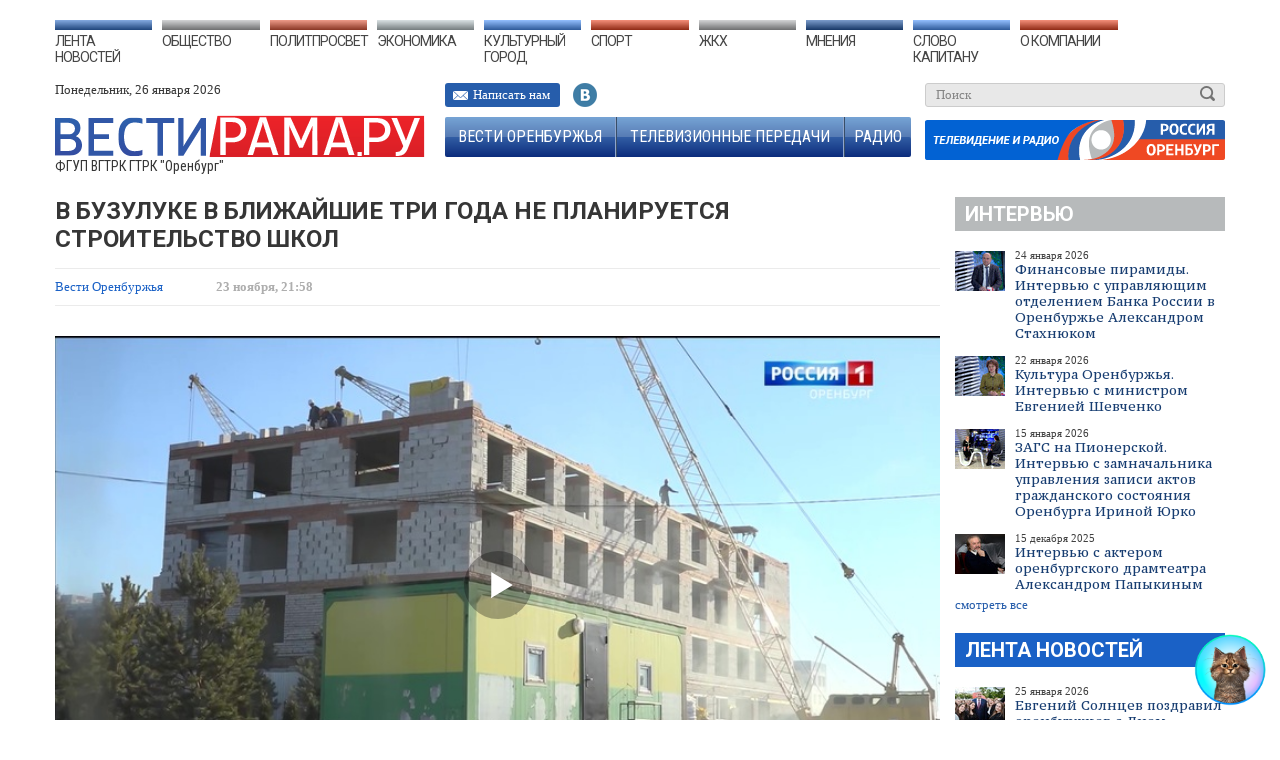

--- FILE ---
content_type: text/html; charset=UTF-8
request_url: https://vestirama.ru/vesti-orenburzhya/syuzhetyi/20201123-21.58.10.html
body_size: 12940
content:
<!doctype html>
<html>
  <head>
    <title>В Бузулуке в ближайшие три года не планируется строительство школ</title>
    <base href="https://vestirama.ru/" />

    <!-- не навигационные небезопасные запросы ресурсов HTTP обновляются автоматически на HTTPS (как запросы от первой стороны,так и запросы от третьих лиц -->
    <meta http-equiv="Content-Security-Policy" content="upgrade-insecure-requests" />
    
    <meta name="description" content="В Бузулуке в ближайшие три года не планируется строительство школ">
    <meta name="format-detection" content="telephone=no">
    <meta name="viewport" content="width=device-width">
    
    <meta name="keywords" content="В Бузулуке в ближайшие три года не планируется строительство школ"/>
    
    <!-- Facebook / Open Graph -->
    <meta property="og:title" content="В Бузулуке в ближайшие три года не планируется строительство школ"/>
    <meta property="og:site_name" content="ВЕСТИРАМА.РУ"/>
    <meta property="og:type" content="News"/>
    <meta property="og:locale" content="ru_RU"/>
    <meta property="og:description" content=""/>
    <meta property="og:updated_time" content="2020-11-23 21:58"/>
    <meta property="og:url" content="https://vestirama.ru/vesti-orenburzhya/syuzhetyi/20201123-21.58.10.html"/>
    <!--<meta property="og:image" content="https://vestirama.ru//assets/templates/images/photo/0e109c0e9db55bdbe2cf94dc39b8ef91.jpg"/>-->
    <meta property="og:image" content="https://vestirama.ru/assets/templates/images/photo/0e109c0e9db55bdbe2cf94dc39b8ef91.jpg"/>
    <meta property="og:image:type" content="image/jpeg"/>
    <meta property="og:image:width" content="968"/>
    <meta property="og:image:height" content="504"/>
    
    <!-- zapret na sohran pin v Pinterest -->
    <!--<meta name="pinterest" content="nopin" description="[нет!]"> -->
    
    <!-- Twitter -->
    <meta name="twitter:card" content="summary_large_image"/>
    <meta name="twitter:title" content="В Бузулуке в ближайшие три года не планируется строительство школ"/>
    <meta name="twitter:description" content=""/>
    <!--<meta name="twitter:image:src" content="https://vestirama.ru/assets/templates/images/photo/0e109c0e9db55bdbe2cf94dc39b8ef91.jpg"/>-->
    <meta name="twitter:image:src" content="https://vestirama.ru/assets/templates/images/photo/0e109c0e9db55bdbe2cf94dc39b8ef91.jpg "/>
    <meta name="twitter:url" content="https://vestirama.ru/vesti-orenburzhya/syuzhetyi/20201123-21.58.10.html"/>
    <meta name="twitter:domain" content="vestirama.ru"/>
    <meta name="twitter:site" content="@VestiOrenburg"/>

    <meta name="title" content="В Бузулуке в ближайшие три года не планируется строительство школ"/>
    <meta name="description" content=""/>
    <meta http-equiv="Cache-Control" content="no-cache"/>
    
    <!-- Google+ / Schema.org spec tegi ne nuzni, dosnatjchno Open Graph-->
    <meta itemprop="headline" content="В Бузулуке в ближайшие три года не планируется строительство школ"/>
    <meta itemprop="image" content="https://vestirama.ru/assets/templates/images/photo/0e109c0e9db55bdbe2cf94dc39b8ef91.jpg"/>
    <meta itemprop="name" content="В Бузулуке в ближайшие три года не планируется строительство школ | ВЕСТИРАМА.РУ">
    <meta itemprop="description" content="В Бузулуке в ближайшие три года не планируется строительство школ">
    
    <!-- MobileOptimized -->
    <!-- <meta name="viewport" content="width=device-width, initial-scale=1, maximum-scale=1.0, user-scalable=no, target-densitydpi=device-dpi"> -->
    <meta name="MobileOptimized" content="480">
    
    <!-- Dublin Core -->
    <meta name="DC.Title" content="В Бузулуке в ближайшие три года не планируется строительство школ"/>
    <meta name="DC.Creator" content="vestirama.ru"/>
    <meta name="DC.Description" content=""/>
    <meta name="DC.Date" content="2020-11-23 21:58"/>
    <meta name="DC.Identifier" content="https://vestirama.ru/vesti-orenburzhya/syuzhetyi/20201123-21.58.10.html"/>
    <meta name="DC.Type" content="News"/>
    <meta name="DC.Language" content="ru-RU"/>
    <meta name="DC.Rights" content="ВЕСТИРАМА.РУ © ГТРК «Оренбург»."/>
    
    <link rel="image_src" href="https://vestirama.ru/assets/templates/images/photo/0e109c0e9db55bdbe2cf94dc39b8ef91.jpg"/>
    
    <meta http-equiv="content-type" content="text/html; charset=utf-8"/>
    <!-- Данных шрифтов нет и они не должны распологатся на сторонних ресурсах -->
    <link href='https://fonts.googleapis.com/css?family=PT+Serif+Caption:400,400italic&subset=latin,cyrillic-ext' rel='stylesheet' type='text/css'>
    <link href='https://fonts.googleapis.com/css?family=Roboto:400,700&subset=latin,cyrillic-ext' rel='stylesheet' type='text/css'>
    <link href='https://fonts.googleapis.com/css?family=Roboto+Condensed:700italic,400,700,300&subset=latin,cyrillic' rel='stylesheet' type='text/css'>
    <link href='https://fonts.googleapis.com/css?family=PT+Serif+Caption&subset=latin,cyrillic' rel='stylesheet' type='text/css'>
    
    <link rel="stylesheet" href="/assets/templates/styles/layout.css?v=31-10-2023" type="text/css"/>
    <!--<link href="/favicon.ico" rel="icon" type="image/x-icon"> -->
    <!-- <link rel="icon" href="https://vestirama.ru/favicon.ico" type="image/x-icon"> -->
    <link rel="icon" href="https://vestirama.ru/assets/vestirama/src/favicon/b-fav.svg">
    
    <script type="text/javascript" src="/assets/templates/scripts/jquery.js"></script>
    <script type="text/javascript" src="/assets/templates/scripts/jquery.submitForm.js"></script>
    <script type="text/javascript" src="/assets/templates/scripts/script.js"></script>
    
        <!--Чат с искуственным интелектом -->
    <link
      href="https://stream-test.iactive.pro/ai_widget/widget-new/static/css/main.dc117d67.css"
      rel="stylesheet"
    />
    <script
      defer="defer"
      src="https://stream-test.iactive.pro/ai_widget/widget-new/static/js/main.99b11a64.js"
    ></script>
    
    <!--Установлен в связи с законом о рекламе Куррируется ГТРК "Москва" -->
    <script>window.yaContextCb = window.yaContextCb || []</script>
    <script src="https://yandex.ru/ads/system/context.js" async></script>
    <!--AdFox START-->
    <!--yandex_vgtrk-rsya-->
    <!--Площадка: ГТРК "Оренбург" Оренбург | https://vestirama.ru/ / Сквозной / 1х1-->
    <!--Категория: <не задана>-->
    <!--Тип баннера: 1x1-->
    <div id="adfox_166860216317992684"></div>
    <script>
      window.yaContextCb.push(()=>{
        Ya.adfoxCode.create({
            ownerId: 707734,
            containerId: 'adfox_166860216317992684',
            params: {
                p1: 'cwcrc',
                p2: 'frfe'
                }
            })
        })
    </script>
    
     <!-- adsense -->
    
  </head>
<body>
<div class="wrapper">
    

    

    
    <div class="header">
        <div class="header-menu">
            <div class="first"><a href="novosti/" class="__menu2">Лента новостей</a></div>
            <div><a href="obshhestvo/" class="__menu7495">Общество</a></div>
            <div><a href="politprosvet/" class="__menu3">Политпросвет</a></div>
            <div><a href="ekonomika/" class="__menu4">Экономика</a></div>
            <div><a href="kulturnyij-gorod/" class="__menu5">Культурный город</a></div>
            <!-- Skrit astro -->
            <!-- <div><a href="blog-post/" class="__menu9">Блог-пост</a></div>  -->
            <!-- <div><a href="astroprognoz/" class="__menu9">Астропрогноз</a></div>  -->
            <div><a href="sport/" class="__menu6">Спорт</a></div>
            <div><a href="zhkx/" class="__menu10">ЖКХ</a></div>
            <div><a href="mneniya/" class="__menu8">Мнения</a></div>
            <div><a href="slovo-kapitanu/" class="__menu192">Слово капитану</a></div>
            <div class="last"><a href="o-kompanii/" class="__menu12">О компании</a></div>
        </div>
        <div class="header-left">
            <div class="header-date">Понедельник, 26 января 2026</div>

            

            




            <a href="" class="header-logo"><img src="/assets/templates/images/logo.png" alt=""/></a>

            
            <div class="header-ps">ФГУП ВГТРК ГТРК "Оренбург"</div>
        </div>
        <div class="search">
            <form action="poisk/">
                <input type="text" name="search" class="search_field" placeholder="Поиск"/>
                <input type="hidden" name="category" value="0"/>
                <input type="submit" class="search_button" value=""/>
            </form>
            <a href=""><img src="/assets/templates/images/logo-second.png" alt=""/></a>
        </div>
        <div class="header-content">
            <div class="header-social">
              
              
                <a data-href="obratnaya-svyaz/" class="header-social_button __mail">Написать нам</a>
                <div class="header-social-links">
            <!--        <a href="https://www.facebook.com/vesti.orenburgya" target="__blank" class="__fb"></a>  -->
                    <a href="http://vk.com/vestiorenburg" target="__blank" class="__vk"></a>
            <!--        <a href="https://twitter.com/vestiorenburg" target="__blank" class="__tw"></a>          -->
                </div>
            </div>
            <div class="header-buttons">
                <a href="vesti-orenburzhya/" class="__first">Вести Оренбуржья</a>
                <a href="televizionnyie-peredachi/">Телевизионные передачи</a>
                <a href="radio/" class="__last">Радио</a>
            </div>
        </div>
        <div class="banner"></div>
    </div>

    

    <div class="main ">
        
    <div class="sidebar">
        <div class="banner"></div>
        
        
    

    <div class="sidebar-block __section888" >
        <a href="televizionnyie-peredachi/rossiya-24/intervyu.html" class="sidebar-block_title section_title">Интервью</a>
        <div class="anonses-list">
            
            
            <div class="anonses-item">
                            <div class="anonses-item_image"><img src="/assets/cache_image/assets/templates/images/photo/fee7ccc38a5c2766e84e9d0d3a41a096_50x40_3eb.jpeg" alt=""/></div>
            
            <div class="anonses-item-wrapper">
                                    <div class="anonses-item_date">
                        24
                        января
                        2026
                    </div>
                    <a href="televizionnyie-peredachi/rossiya-24/intervyu/215971-intervyu-stahnyuk.html" class="anonses-item_title">Финансовые пирамиды. Интервью с управляющим отделением Банка России в Оренбуржье Александром Стахнюком </a>
                            </div>
        </div>
                <div class="anonses-item">
                            <div class="anonses-item_image"><img src="/assets/cache_image/assets/templates/images/photo/660b134359ba8f46c076a04cd76c7987_50x40_3eb.jpeg" alt=""/></div>
            
            <div class="anonses-item-wrapper">
                                    <div class="anonses-item_date">
                        22
                        января
                        2026
                    </div>
                    <a href="televizionnyie-peredachi/rossiya-24/intervyu/215970-intervyu-shevchenko.html" class="anonses-item_title">Культура Оренбуржья. Интервью с министром Евгенией Шевченко </a>
                            </div>
        </div>
                <div class="anonses-item">
                            <div class="anonses-item_image"><img src="/assets/cache_image/assets/templates/images/photo/75173098002e2dbef7f9fe3ff9f78314_50x40_3eb.jpeg" alt=""/></div>
            
            <div class="anonses-item-wrapper">
                                    <div class="anonses-item_date">
                        15
                        января
                        2026
                    </div>
                    <a href="televizionnyie-peredachi/rossiya-24/intervyu/215773-intervyu.html" class="anonses-item_title">ЗАГС на Пионерской. Интервью с замначальника управления записи актов гражданского состояния Оренбурга Ириной Юрко</a>
                            </div>
        </div>
                <div class="anonses-item">
                            <div class="anonses-item_image"><img src="/assets/cache_image/assets/templates/images/photo/0ac8986461a3c5dd1ae035155c2bc421_50x40_3eb.jpeg" alt=""/></div>
            
            <div class="anonses-item-wrapper">
                                    <div class="anonses-item_date">
                        15
                        декабря
                        2025
                    </div>
                    <a href="televizionnyie-peredachi/rossiya-24/intervyu/215114-intervyu-papykin.html" class="anonses-item_title">Интервью с актером оренбургского драмтеатра Александром Папыкиным </a>
                            </div>
        </div>
    
        </div>
        <a href="televizionnyie-peredachi/rossiya-24/intervyu.html" class="anonses-link">смотреть все</a>
    </div>
    <div class="sidebar-block __section2" >
        <a href="novosti/" class="sidebar-block_title section_title">Лента новостей</a>
        <div class="anonses-list">
            
            
            <div class="anonses-item">
                            <div class="anonses-item_image"><img src="/assets/cache_image/assets/templates/images/photo/4fa7b1f4e8d0155793fdaeb75aa1ec49_50x40_f28.jpg" alt=""/></div>
            
            <div class="anonses-item-wrapper">
                                    <div class="anonses-item_date">
                        25
                        января
                        2026
                    </div>
                    <a href="novosti/216017-evgenij-solncev-pozdravil-oren.html" class="anonses-item_title">Евгений Солнцев поздравил оренбуржцев с Днем российского студенчества</a>
                            </div>
        </div>
                <div class="anonses-item">
                            <div class="anonses-item_image"><img src="/assets/cache_image/assets/templates/images/photo/4800ada7bff6c0bbf4d04bf8e69b4d04_50x40_f28.jpg" alt=""/></div>
            
            <div class="anonses-item-wrapper">
                                    <div class="anonses-item_date">
                        25
                        января
                        2026
                    </div>
                    <a href="novosti/216016-do-24-gradusov-opustyatsya-sto.html" class="anonses-item_title">До -24 градусов опустятся столбики термометров в Оренбуржье 25 января</a>
                            </div>
        </div>
                <div class="anonses-item">
                            <div class="anonses-item_image"><img src="/assets/cache_image/assets/templates/images/photo/b1fdf0713b309b540f8fa7499d6b1993_50x40_f28.jpg" alt=""/></div>
            
            <div class="anonses-item-wrapper">
                                    <div class="anonses-item_date">
                        24
                        января
                        2026
                    </div>
                    <a href="novosti/216007-sluzhby-orenburzhya-iz-za-siln.html" class="anonses-item_title">Службы Оренбуржья из-за сильных морозов перешли в режим повышенной готовности</a>
                            </div>
        </div>
                <div class="anonses-item">
                            <div class="anonses-item_image"><img src="/assets/cache_image/assets/templates/images/photo/c0c60036d3df2b00084c5cb4ba74441f_50x40_f28.jpg" alt=""/></div>
            
            <div class="anonses-item-wrapper">
                                    <div class="anonses-item_date">
                        24
                        января
                        2026
                    </div>
                    <a href="novosti/216000-yasnaya-i-moroznaya-pogoda-ozhid.html" class="anonses-item_title">Ясная и морозная погода ожидается в Оренбуржье 24 января </a>
                            </div>
        </div>
    
        </div>
        <a href="novosti/" class="anonses-link">смотреть все</a>
    </div>
    <div class="sidebar-block __section3" >
        <a href="politprosvet/" class="sidebar-block_title section_title">Политпросвет</a>
        <div class="anonses-list">
            
            
            <div class="anonses-item">
                            <div class="anonses-item_image"><img src="/assets/cache_image/assets/templates/images/photo/cf86dd910cb3ae42d9419cff8ee114bd_50x40_f28.jpg" alt=""/></div>
            
            <div class="anonses-item-wrapper">
                                    <div class="anonses-item_date">
                        26
                        декабря
                        2025
                    </div>
                    <a href="politprosvet/stati/215403-albert-yumadilov-provel-pervye.html" class="anonses-item_title">Альберт Юмадилов провел первые кадровые назначения в администрации Оренбурга</a>
                            </div>
        </div>
                <div class="anonses-item">
                            <div class="anonses-item_image"><img src="/assets/cache_image/assets/templates/images/photo/8eca0bf4004c297c4d6dedd630a61039_50x40_f28.jpg" alt=""/></div>
            
            <div class="anonses-item-wrapper">
                                    <div class="anonses-item_date">
                        26
                        декабря
                        2025
                    </div>
                    <a href="politprosvet/stati/215402-kadry-i-ekonomika-evgenij-so.html" class="anonses-item_title">Кадры и экономика: Евгений Солнцев принял участие в заседании Госсовета в Москве</a>
                            </div>
        </div>
                <div class="anonses-item">
                            <div class="anonses-item_image"><img src="/assets/cache_image/assets/templates/images/photo/a8add3104915223b3c0924014a496077_50x40_f28.jpg" alt=""/></div>
            
            <div class="anonses-item-wrapper">
                                    <div class="anonses-item_date">
                        24
                        декабря
                        2025
                    </div>
                    <a href="politprosvet/stati/215354-evgenij-solncev-pozdravil-alb.html" class="anonses-item_title">Евгений Солнцев поздравил Альберта Юмадилова с избранием главой Оренбурга</a>
                            </div>
        </div>
                <div class="anonses-item">
                            <div class="anonses-item_image"><img src="/assets/cache_image/assets/templates/images/photo/27e9fa2c9001e54666374b5876c8ed92_50x40_f28.jpg" alt=""/></div>
            
            <div class="anonses-item-wrapper">
                                    <div class="anonses-item_date">
                        24
                        декабря
                        2025
                    </div>
                    <a href="politprosvet/stati/215346-albert-yumadilov-oficialno-izbr.html" class="anonses-item_title">Альберт Юмадилов официально избран главой Оренбурга</a>
                            </div>
        </div>
    
        </div>
        <a href="politprosvet/" class="anonses-link">смотреть все</a>
    </div>
    <div class="sidebar-block __section4" >
        <a href="ekonomika/" class="sidebar-block_title section_title">Экономика</a>
        <div class="anonses-list">
            
            
            <div class="anonses-item">
                            <div class="anonses-item_image"><img src="/assets/cache_image/assets/templates/images/photo/211efc521e11a864e5ad18290e18d4af_50x40_f28.jpg" alt=""/></div>
            
            <div class="anonses-item-wrapper">
                                    <div class="anonses-item_date">
                        22
                        января
                        2026
                    </div>
                    <a href="ekonomika/stati/215947-gruppa-kompanij-smk-podv.html" class="anonses-item_title">Группа компаний «СМК» подвела итоги 2025 года: развитие производства, новые партнёрства и признание качества</a>
                            </div>
        </div>
                <div class="anonses-item">
                            <div class="anonses-item_image"><img src="/assets/cache_image/assets/templates/images/photo/bdd96f1153588ec2d3af43a62f9288fe_50x40_f28.jpg" alt=""/></div>
            
            <div class="anonses-item-wrapper">
                                    <div class="anonses-item_date">
                        21
                        января
                        2026
                    </div>
                    <a href="ekonomika/stati/215923-czeny-na-moloko-v-orenburzhe-ok.html" class="anonses-item_title">Цены на молоко в Оренбуржье оказались ниже среднероссийских</a>
                            </div>
        </div>
                <div class="anonses-item">
                            <div class="anonses-item_image"><img src="/assets/cache_image/assets/templates/images/photo/e2c367ace565213a3a79eced355c4772_50x40_f28.jpg" alt=""/></div>
            
            <div class="anonses-item-wrapper">
                                    <div class="anonses-item_date">
                        20
                        января
                        2026
                    </div>
                    <a href="ekonomika/stati/215893-vpervye-v-rossijskoj-metallurgi.html" class="anonses-item_title">Впервые в российской металлургии: на «Уральской Стали» отлили уникальную деталь </a>
                            </div>
        </div>
                <div class="anonses-item">
                            <div class="anonses-item_image"><img src="/assets/cache_image/assets/templates/images/photo/721964b183eac42338c3816c59d0b8e1_50x40_f28.jpg" alt=""/></div>
            
            <div class="anonses-item-wrapper">
                                    <div class="anonses-item_date">
                        15
                        января
                        2026
                    </div>
                    <a href="ekonomika/stati/215771-razmer-regionalnogo-materinskog.html" class="anonses-item_title">Размер регионального материнского капитала увеличился в Оренбуржье </a>
                            </div>
        </div>
    
        </div>
        <a href="ekonomika/" class="anonses-link">смотреть все</a>
    </div>
    <div class="sidebar-block __section5" >
        <a href="kulturnyij-gorod/" class="sidebar-block_title section_title">Культурный город</a>
        <div class="anonses-list">
            
            
            <div class="anonses-item">
                            <div class="anonses-item_image"><img src="/assets/cache_image/assets/templates/images/photo/a59d7215662b7a0c7f90e7a6f12bce16_50x40_f28.jpg" alt=""/></div>
            
            <div class="anonses-item-wrapper">
                                    <div class="anonses-item_date">
                        24
                        января
                        2026
                    </div>
                    <a href="kulturnyij-gorod/stati/216003-vhod-svobodnyj-postanovki-fest.html" class="anonses-item_title">Вход свободный: постановки фестиваля «Театральное Приволжье» покажут в Оренбурге </a>
                            </div>
        </div>
                <div class="anonses-item">
                            <div class="anonses-item_image"><img src="/assets/cache_image/assets/templates/images/photo/940791f9b73eded1f1137952914621b7_50x40_f28.jpg" alt=""/></div>
            
            <div class="anonses-item-wrapper">
                                    <div class="anonses-item_date">
                        23
                        января
                        2026
                    </div>
                    <a href="kulturnyij-gorod/stati/215984-vhod-svobodnyj-koncert-voennyh.html" class="anonses-item_title">Вход свободный: концерт военных оркестров состоится в Оренбурге 23 января</a>
                            </div>
        </div>
                <div class="anonses-item">
                            <div class="anonses-item_image"><img src="/assets/cache_image/assets/templates/images/photo/9c4267747669477cbc8e2b35d1e86cb4_50x40_f28.jpg" alt=""/></div>
            
            <div class="anonses-item-wrapper">
                                    <div class="anonses-item_date">
                        22
                        января
                        2026
                    </div>
                    <a href="kulturnyij-gorod/stati/215952-dva-folklornyh-ansamblya-bugur.html" class="anonses-item_title">Два фольклорных ансамбля Бугуруслана привезли награды всероссийских конкурсов</a>
                            </div>
        </div>
                <div class="anonses-item">
                            <div class="anonses-item_image"><img src="/assets/cache_image/assets/templates/images/photo/9136216dfab0980aac3d3083462260dd_50x40_f28.jpg" alt=""/></div>
            
            <div class="anonses-item-wrapper">
                                    <div class="anonses-item_date">
                        22
                        января
                        2026
                    </div>
                    <a href="kulturnyij-gorod/stati/215945-kollektivy-iz-buzuluka-pobedil.html" class="anonses-item_title">Коллективы из Бузулука победили в Национальной телевизионной премии «Щелкунчик»</a>
                            </div>
        </div>
    
        </div>
        <a href="kulturnyij-gorod/" class="anonses-link">смотреть все</a>
    </div>
    <div class="sidebar-block __section6" >
        <a href="sport/" class="sidebar-block_title section_title">Спорт</a>
        <div class="anonses-list">
            
            
            <div class="anonses-item">
                            <div class="anonses-item_image"><img src="/assets/cache_image/assets/templates/images/photo/ff2acdfdb0f2a7db8007ce02d34849ec_50x40_f28.jpg" alt=""/></div>
            
            <div class="anonses-item-wrapper">
                                    <div class="anonses-item_date">
                        24
                        января
                        2026
                    </div>
                    <a href="sport/stati/216004-orenburzhcy-mogut-besplatno-pro.html" class="anonses-item_title">Оренбуржцы могут бесплатно проверить спортивные способности своего ребёнка </a>
                            </div>
        </div>
                <div class="anonses-item">
                            <div class="anonses-item_image"><img src="/assets/cache_image/assets/templates/images/photo/9a2917661b64e355c4c063b670f5dc65_50x40_f28.jpg" alt=""/></div>
            
            <div class="anonses-item-wrapper">
                                    <div class="anonses-item_date">
                        23
                        января
                        2026
                    </div>
                    <a href="sport/stati/215991-vecher-na-konkah-v-orenbur.html" class="anonses-item_title">«Вечер на коньках» в Оренбурге перенесли на 30 января из-за мороза </a>
                            </div>
        </div>
                <div class="anonses-item">
                            <div class="anonses-item_image"><img src="/assets/cache_image/assets/templates/images/photo/06d6f9754746fbd79dfd8a0c6d97d52e_50x40_f28.jpg" alt=""/></div>
            
            <div class="anonses-item-wrapper">
                                    <div class="anonses-item_date">
                        23
                        января
                        2026
                    </div>
                    <a href="sport/stati/215986-tyubing-park-otkrylsya-v-gornol.html" class="anonses-item_title">Тюбинг-парк открылся в горнолыжном комплексе «Гребени» под Оренбургом </a>
                            </div>
        </div>
                <div class="anonses-item">
                            <div class="anonses-item_image"><img src="/assets/cache_image/assets/templates/images/photo/a963bb031e59ed530a9dfb4c1800f2d1_50x40_f28.jpg" alt=""/></div>
            
            <div class="anonses-item-wrapper">
                                    <div class="anonses-item_date">
                        23
                        января
                        2026
                    </div>
                    <a href="sport/stati/215985-vecher-na-konkah-projdet-se.html" class="anonses-item_title">«Вечер на коньках» пройдет сегодня в Бузулуке на трех площадках </a>
                            </div>
        </div>
    
        </div>
        <a href="sport/" class="anonses-link">смотреть все</a>
    </div>
    <div class="sidebar-block __section8" >
        <a href="mneniya/" class="sidebar-block_title section_title">Мнения</a>
        <div class="anonses-list">
            
            
            <div class="anonses-item">
                            <div class="anonses-item_image">
                    <img src="/assets/cache_image/assets/templates/images/Mneniya/Андрей Федосов 2_50x60_edb.jpg" alt=""/>
                </div>
                        <div class="anonses-item-wrapper">
                <div class="anonses-item_date">
                    21
                    января
                    2026
                </div>
                <a href="mneniya/215916-uroki-venesuelskogo-zhurna.html" class="anonses-item_title">«Уроки венесуэльского»: журналист А. Федосов об отчетах и реальной жизни</a>
            </div>
        </div>
                <div class="anonses-item">
                            <div class="anonses-item_image">
                    <img src="/assets/cache_image/assets/templates/images/Mneniya/Андрей Федосов 2_50x60_edb.jpg" alt=""/>
                </div>
                        <div class="anonses-item-wrapper">
                <div class="anonses-item_date">
                    13
                    января
                    2026
                </div>
                <a href="mneniya/215725-sluhi-o-smerti-silno-preuvelich.html" class="anonses-item_title">Слухи о смерти сильно преувеличены: А. Федосов о журналистике </a>
            </div>
        </div>
                <div class="anonses-item">
                            <div class="anonses-item_image">
                    <img src="/assets/cache_image/assets/templates/images/Mneniya/Андрей Федосов 2_50x60_edb.jpg" alt=""/>
                </div>
                        <div class="anonses-item-wrapper">
                <div class="anonses-item_date">
                    13
                    января
                    2026
                </div>
                <a href="mneniya/215704-kolliziya-mahno-zhurnalist-a.html" class="anonses-item_title">Коллизия Махно: журналист А. Федосов об исторических личностях в современном мире</a>
            </div>
        </div>
                <div class="anonses-item">
                            <div class="anonses-item_image">
                    <img src="/assets/cache_image/assets/templates/images/Mneniya/Андрей Федосов 2_50x60_edb.jpg" alt=""/>
                </div>
                        <div class="anonses-item-wrapper">
                <div class="anonses-item_date">
                    26
                    декабря
                    2025
                </div>
                <a href="mneniya/215405-zakonodatelnoe-neveroyatnoe-zh.html" class="anonses-item_title">Законодательное невероятное: журналист А. Федосов о важных правовых разъяснениях Верховного суда</a>
            </div>
        </div>
    
        </div>
        <a href="mneniya/" class="anonses-link">смотреть все</a>
    </div>

    </div>
    <div class="content">
        <h1>В Бузулуке в ближайшие три года не планируется строительство школ</h1>
        <div class="article">
            <div class="article-header">

                                
                <a class="article_section"
                   
                    
                    href="vesti-orenburzhya/">
                    Вести Оренбуржья
                </a>
                <span class="article_date">23 ноября, 21:58</span>
            </div>
            <div class="article-content">
                
                
                <div id="player"></div>
                
                <div class="cont"></div>
            </div>
            <div class="social-buttons">
                <script type="text/javascript">
                  (function () {
                    if (window.pluso)if (typeof window.pluso.start == "function") return;
                    if (window.ifpluso == undefined) {
                      window.ifpluso = 1;
                      var d = document, s = d.createElement('script'), g = 'getElementsByTagName';
                      s.type = 'text/javascript';
                      s.charset = 'UTF-8';
                      s.async = true;
                      s.src = ('https:' == window.location.protocol ? 'https' : 'http') + '://share.pluso.ru/pluso-like.js';
                      var h = d[g]('body')[0];
                      h.appendChild(s);
                    }
                  })();
                </script>
                <div class="pluso" data-background="none;"
                     data-options="small,square,line,horizontal,nocounter,sepcounter=1,theme=14"
                 
                     data-services="twitter,vkontakte,odnoklassniki,livejournal,moimir,google"></div>
            </div>
            <link rel="stylesheet" href="/assets/templates/styles/comments.css" type="text/css"/>
    
<div class="comments-auth">
  
  
  
    <script src="//ulogin.ru/js/ulogin.js"></script>
    <div id="uLogin" class="uLogin" data-page-id="129884" data-ulogin="display=panel;fields=first_name,last_name,photo_big,nickname;providers=yandex,vkontakte,mailru,odnoklassniki;hidden=other;redirect_uri=;callback=uLogin_auth"></div>
    <span class="comments-auth__desc">Для того, чтобы оставить комментарий Вам необходимо авторизоваться на сайте с помощью одной из социальных сетей:</span>
  
</div>




<script type="text/javascript" src="/assets/templates/scripts/comments.js"></script>
        </div>
        <div class="other-news">
            <h4 class="other-news_title"><span>Другие видео раздела </span>
            </h4>
            <div class="other-news-items">
                
                                
                                    <div class="news-item">
            <div class="news-item-side">
            <a href="vesti-orenburzhya/syuzhetyi/216014-fas-budet-kontrolirovat-tarif.html" class="news-item_img">
                <img src="/assets/templates/images/photo/a3ccb73f211db5202e35eb322bf0762a.00_00_22_08" alt=""/>
            </a>
            <div class="news-item_author"></div>
        </div>
        <div class="news-item-wrapper">
        <a href="vesti-orenburzhya/syuzhetyi/216014-fas-budet-kontrolirovat-tarif.html" class="news-item_title">Контроль над тарифами на услуги ЖКХ в Оренбуржье могут усилить</a>
        <div class="news-item_desc"></div>
        <div class="news-item-bottom">
            
        </div>
    </div>
</div>

                                    <div class="news-item">
            <div class="news-item-side">
            <a href="vesti-orenburzhya/syuzhetyi/216015-porcz.html" class="news-item_img">
                <img src="/assets/templates/images/photo/cf25fa471c49543e2b00e2b150fa1020.00_00_22_08" alt=""/>
            </a>
            <div class="news-item_author"></div>
        </div>
        <div class="news-item-wrapper">
        <a href="vesti-orenburzhya/syuzhetyi/216015-porcz.html" class="news-item_title">Протезами нового поколения бесплатно обеспечивают оренбуржцев</a>
        <div class="news-item_desc"></div>
        <div class="news-item-bottom">
            
        </div>
    </div>
</div>

                                    <div class="news-item">
            <div class="news-item-side">
            <a href="vesti-orenburzhya/syuzhetyi/216013-festival-iskusstv-yanvarskie-ve.html" class="news-item_img">
                <img src="/assets/templates/images/photo/ead7ac8d761dea136b90fa32a5e31505.00_03_42_17" alt=""/>
            </a>
            <div class="news-item_author"></div>
        </div>
        <div class="news-item-wrapper">
        <a href="vesti-orenburzhya/syuzhetyi/216013-festival-iskusstv-yanvarskie-ve.html" class="news-item_title">Фестиваль «Январские вечера» стартовал в Оренбурге </a>
        <div class="news-item_desc"></div>
        <div class="news-item-bottom">
            
        </div>
    </div>
</div>

                                    <div class="news-item">
            <div class="news-item-side">
            <a href="vesti-orenburzhya/syuzhetyi/216012-tockij-garnizon-rejd-24-01.html" class="news-item_img">
                <img src="/assets/templates/images/photo/b2067455839564b15d8ca0646bdcfa84.00_00_36_07" alt=""/>
            </a>
            <div class="news-item_author"></div>
        </div>
        <div class="news-item-wrapper">
        <a href="vesti-orenburzhya/syuzhetyi/216012-tockij-garnizon-rejd-24-01.html" class="news-item_title">Уклонистов среди таксистов выявили в Тоцком районе</a>
        <div class="news-item_desc"></div>
        <div class="news-item-bottom">
            
        </div>
    </div>
</div>

                                    <div class="news-item">
            <div class="news-item-side">
            <a href="vesti-orenburzhya/syuzhetyi/216011-studenty-zhurnalisty-2026.html" class="news-item_img">
                <img src="/assets/templates/images/photo/0fbd18ca443942ae525ba9f0f1560f0b.00_03_13_22" alt=""/>
            </a>
            <div class="news-item_author"></div>
        </div>
        <div class="news-item-wrapper">
        <a href="vesti-orenburzhya/syuzhetyi/216011-studenty-zhurnalisty-2026.html" class="news-item_title">Будущие звёзды эфира: как учатся сегодняшние студенты‑журналисты в Оренбурге </a>
        <div class="news-item_desc"></div>
        <div class="news-item-bottom">
            
        </div>
    </div>
</div>

                                    <div class="news-item">
            <div class="news-item-side">
            <a href="vesti-orenburzhya/syuzhetyi/215998-ot-perelomov-k-standartam-s-1.html" class="news-item_img">
                <img src="/assets/templates/images/photo/f38ec490ea0b52c33c11c9d86090513c.png" alt=""/>
            </a>
            <div class="news-item_author"></div>
        </div>
        <div class="news-item-wrapper">
        <a href="vesti-orenburzhya/syuzhetyi/215998-ot-perelomov-k-standartam-s-1.html" class="news-item_title">От переломов к стандартам: с 1 февраля вводят ГОСТ для тюбинговых спусков </a>
        <div class="news-item_desc"></div>
        <div class="news-item-bottom">
            
        </div>
    </div>
</div>

                                    <div class="news-item">
            <div class="news-item-side">
            <a href="vesti-orenburzhya/syuzhetyi/215996-byl-ranen-no-spas-tovarishhej.html" class="news-item_img">
                <img src="/assets/templates/images/photo/c40a1c44ba932791713d6dff2586af7e.png" alt=""/>
            </a>
            <div class="news-item_author"></div>
        </div>
        <div class="news-item-wrapper">
        <a href="vesti-orenburzhya/syuzhetyi/215996-byl-ranen-no-spas-tovarishhej.html" class="news-item_title">Был ранен, но спас товарищей: оренбургский боец СВО награждён орденом Мужества</a>
        <div class="news-item_desc"></div>
        <div class="news-item-bottom">
            
        </div>
    </div>
</div>

                                    <div class="news-item">
            <div class="news-item-side">
            <a href="vesti-orenburzhya/syuzhetyi/215995-kristall-iz-buzuluka-vzyal.html" class="news-item_img">
                <img src="/assets/templates/images/photo/dc15d04d45cf710996aaceb7422250b9.png" alt=""/>
            </a>
            <div class="news-item_author"></div>
        </div>
        <div class="news-item-wrapper">
        <a href="vesti-orenburzhya/syuzhetyi/215995-kristall-iz-buzuluka-vzyal.html" class="news-item_title">«Кристалл» из Бузулука взял Гран‑при премии «Щелкунчик»: как коллектив покорил столичную сцену</a>
        <div class="news-item_desc"></div>
        <div class="news-item-bottom">
            
        </div>
    </div>
</div>

                                    <div class="news-item">
            <div class="news-item-side">
            <a href="vesti-orenburzhya/syuzhetyi/215994-bal-v-chest-dnya-rossijskogo-s.html" class="news-item_img">
                <img src="/assets/templates/images/photo/0addb31ba710def7a6164dff8fa6600b.png" alt=""/>
            </a>
            <div class="news-item_author"></div>
        </div>
        <div class="news-item-wrapper">
        <a href="vesti-orenburzhya/syuzhetyi/215994-bal-v-chest-dnya-rossijskogo-s.html" class="news-item_title">Бал в честь Дня российского студенчества состоялся в Оренбурге</a>
        <div class="news-item_desc"></div>
        <div class="news-item-bottom">
            
        </div>
    </div>
</div>

                                    <div class="news-item">
            <div class="news-item-side">
            <a href="vesti-orenburzhya/syuzhetyi/215993-30-letie-ogu-i-den-studenche.html" class="news-item_img">
                <img src="/assets/templates/images/photo/0a6090f14539dd63f6ec84e8fd99daaf.png" alt=""/>
            </a>
            <div class="news-item_author"></div>
        </div>
        <div class="news-item-wrapper">
        <a href="vesti-orenburzhya/syuzhetyi/215993-30-letie-ogu-i-den-studenche.html" class="news-item_title">30-летие и День студенчества: что сегодня представляет из себя ОГУ</a>
        <div class="news-item_desc"></div>
        <div class="news-item-bottom">
            
        </div>
    </div>
</div>

                                    <div class="news-item">
            <div class="news-item-side">
            <a href="vesti-orenburzhya/syuzhetyi/215965-obshhedomovye-chaty-v-maks.html" class="news-item_img">
                <img src="/assets/templates/images/photo/73f131895de051bae4df21a606198e65.00_00_06_06" alt=""/>
            </a>
            <div class="news-item_author"></div>
        </div>
        <div class="news-item-wrapper">
        <a href="vesti-orenburzhya/syuzhetyi/215965-obshhedomovye-chaty-v-maks.html" class="news-item_title">Мессенджер Max для ЖКХ: в Оренбуржье учат жильцов и УК общаться по‑новому</a>
        <div class="news-item_desc"></div>
        <div class="news-item-bottom">
            
        </div>
    </div>
</div>

                                    <div class="news-item">
            <div class="news-item-side">
            <a href="vesti-orenburzhya/syuzhetyi/215969-beshenstvo-orenburg-i-orenb.html" class="news-item_img">
                <img src="/assets/templates/images/photo/1007986a953243de06e766adddae9066.00_00_18_02" alt=""/>
            </a>
            <div class="news-item_author"></div>
        </div>
        <div class="news-item-wrapper">
        <a href="vesti-orenburzhya/syuzhetyi/215969-beshenstvo-orenburg-i-orenb.html" class="news-item_title">Два очага возбудителя бешенства выявили в Оренбурге и Оренбургском районе</a>
        <div class="news-item_desc"></div>
        <div class="news-item-bottom">
            
        </div>
    </div>
</div>

                                    <div class="news-item">
            <div class="news-item-side">
            <a href="vesti-orenburzhya/syuzhetyi/215968-den-studenchestva-spektakl.html" class="news-item_img">
                <img src="/assets/templates/images/photo/52369c56a54646aa9a3789b5cb55f847.00_00_27_13" alt=""/>
            </a>
            <div class="news-item_author"></div>
        </div>
        <div class="news-item-wrapper">
        <a href="vesti-orenburzhya/syuzhetyi/215968-den-studenchestva-spektakl.html" class="news-item_title">Высокотехнологичный спектакль показали в Оренбурге будущие звезды IT-индустрии</a>
        <div class="news-item_desc"></div>
        <div class="news-item-bottom">
            
        </div>
    </div>
</div>

                                    <div class="news-item">
            <div class="news-item-side">
            <a href="vesti-orenburzhya/syuzhetyi/215967-perevalsk-avarijnye-brigady.html" class="news-item_img">
                <img src="/assets/templates/images/photo/5f1d70aaea484917624871d72a9b607e.00_00_18_02" alt=""/>
            </a>
            <div class="news-item_author"></div>
        </div>
        <div class="news-item-wrapper">
        <a href="vesti-orenburzhya/syuzhetyi/215967-perevalsk-avarijnye-brigady.html" class="news-item_title">Аварийные бригады из Оренбуржья работают в подшефном Перевальске</a>
        <div class="news-item_desc"></div>
        <div class="news-item-bottom">
            
        </div>
    </div>
</div>

                                    <div class="news-item">
            <div class="news-item-side">
            <a href="vesti-orenburzhya/syuzhetyi/215966-narodnyj-front-uborka-snega.html" class="news-item_img">
                <img src="/assets/templates/images/photo/ec4e2508d97b2542f1e206ce9b4e0b33.png" alt=""/>
            </a>
            <div class="news-item_author"></div>
        </div>
        <div class="news-item-wrapper">
        <a href="vesti-orenburzhya/syuzhetyi/215966-narodnyj-front-uborka-snega.html" class="news-item_title">Народный фронт выявил факты некачественной уборки снега в Оренбурга</a>
        <div class="news-item_desc"></div>
        <div class="news-item-bottom">
            
        </div>
    </div>
</div>

                                    <div class="news-item">
            <div class="news-item-side">
            <a href="vesti-orenburzhya/syuzhetyi/215933-volejbol-molodyozhnyj-turnir.html" class="news-item_img">
                <img src="/assets/templates/images/photo/f3344ab86ba17468a46c54f71f73b912.png" alt=""/>
            </a>
            <div class="news-item_author"></div>
        </div>
        <div class="news-item-wrapper">
        <a href="vesti-orenburzhya/syuzhetyi/215933-volejbol-molodyozhnyj-turnir.html" class="news-item_title">Оренбургские волейболисты успешно выступили в пятом туре ГЕОТЕК Молодёжной лиги</a>
        <div class="news-item_desc"></div>
        <div class="news-item-bottom">
            
        </div>
    </div>
</div>

                                    <div class="news-item">
            <div class="news-item-side">
            <a href="vesti-orenburzhya/syuzhetyi/215932-besplatno-uchat-invalidov-na-pr.html" class="news-item_img">
                <img src="/assets/templates/images/photo/3f202e58faee6d16706fb38c5fcbfbda.00_02_51_15" alt=""/>
            </a>
            <div class="news-item_author"></div>
        </div>
        <div class="news-item-wrapper">
        <a href="vesti-orenburzhya/syuzhetyi/215932-besplatno-uchat-invalidov-na-pr.html" class="news-item_title">Жители Оренбуржья льготных категорий могут бесплатно обучиться вождению </a>
        <div class="news-item_desc"></div>
        <div class="news-item-bottom">
            
        </div>
    </div>
</div>

                                    <div class="news-item">
            <div class="news-item-side">
            <a href="vesti-orenburzhya/syuzhetyi/215931-fsb-osudili-za-gosizmenu-2.html" class="news-item_img">
                <img src="/assets/templates/images/photo/40e43b2c0225300cc9de3ea8dc2f1fc7.00_02_32_15" alt=""/>
            </a>
            <div class="news-item_author"></div>
        </div>
        <div class="news-item-wrapper">
        <a href="vesti-orenburzhya/syuzhetyi/215931-fsb-osudili-za-gosizmenu-2.html" class="news-item_title">20 лет строго режима получил житель Новотроицка за подготовку теракта и госизмену</a>
        <div class="news-item_desc"></div>
        <div class="news-item-bottom">
            
        </div>
    </div>
</div>

                                    <div class="news-item">
            <div class="news-item-side">
            <a href="vesti-orenburzhya/syuzhetyi/215930-sgorel-dom-v-priurale.html" class="news-item_img">
                <img src="/assets/templates/images/photo/6795e4103d5edb24f516ad69c26871c7.00_02_32_15" alt=""/>
            </a>
            <div class="news-item_author"></div>
        </div>
        <div class="news-item-wrapper">
        <a href="vesti-orenburzhya/syuzhetyi/215930-sgorel-dom-v-priurale.html" class="news-item_title">Оставшуюся из-за пожара без дома семью с детьми не оставят без помощи в Оренбурге</a>
        <div class="news-item_desc"></div>
        <div class="news-item-bottom">
            
        </div>
    </div>
</div>

                                    <div class="news-item">
            <div class="news-item-side">
            <a href="vesti-orenburzhya/syuzhetyi/215929-tockoe-2-obshhaya-razruha.html" class="news-item_img">
                <img src="/assets/templates/images/photo/da7ecfa9eae6637d23be64c9901b675a.00_02_32_15" alt=""/>
            </a>
            <div class="news-item_author"></div>
        </div>
        <div class="news-item-wrapper">
        <a href="vesti-orenburzhya/syuzhetyi/215929-tockoe-2-obshhaya-razruha.html" class="news-item_title">На обслуживание домов в Тоцком-2 обратила внимание Госжилинспекция региона</a>
        <div class="news-item_desc"></div>
        <div class="news-item-bottom">
            
        </div>
    </div>
</div>

                            </div>
        </div>
    </div>

    </div>
</div>

<div class="footer">
  <div class="footer-content">
    <div class="footer-menu">
      <a href="" class="first">О проекте</a>
      <a href="o-kompanii/">О компании</a>
      <a href="spisok-kanalov.html">Список каналов</a>
      <a href="televizionnyie-peredachi/">Телеэфир</a>
      <a href="radio/">Радиоэфир</a>
      <a href="setka-veshhaniyafgdfgdf.html">Сетка вещания</a>
      
    </div>
    <div class="footer-info">
      <a href="about/ispolzovanie-materialov-portala.html">Использование материалов портала</a>
      <span>&copy; 2012—2019 ГТРК «Оренбург».</span>
    </div>
    
    <!--
    <div class="footer-info">
      <a href="about/soglashenie-o-konfidenczialnosti.html">Соглашение о конфиденциальности</a>
      <span>Разработка: <a href="http://red-tie.ru" title="Cоздание сайтов в Оренбурге - web-агентство Красный галстук" target="_blank">web-агентство "Красный галстук"</a></span>
    </div>
    -->
    
    <div class="footer-counter">
<!-- Yandex.Metrika informer -->
<a href="https://metrika.yandex.ru/stat/?id=26860647&amp;from=informer"
target="_blank" rel="nofollow"><img src="https://informer.yandex.ru/informer/26860647/1_1_4C4EA9FF_2C2E89FF_1_pageviews"
style="width:80px; height:15px; border:0;" alt="Яндекс.Метрика" title="Яндекс.Метрика: данные за сегодня (просмотры)" class="ym-advanced-informer" data-cid="26860647" data-lang="ru" /></a>
<!-- /Yandex.Metrika informer -->

<!-- Yandex.Metrika counter -->
<script type="text/javascript" >
    (function (d, w, c) {
        (w[c] = w[c] || []).push(function() {
            try {
                w.yaCounter26860647 = new Ya.Metrika({
                    id:26860647,
                    clickmap:true,
                    trackLinks:true,
                    accurateTrackBounce:true
                });
            } catch(e) { }
        });

        var n = d.getElementsByTagName("script")[0],
            s = d.createElement("script"),
            f = function () { n.parentNode.insertBefore(s, n); };
        s.type = "text/javascript";
        s.async = true;
        s.src = "https://mc.yandex.ru/metrika/watch.js";

        if (w.opera == "[object Opera]") {
            d.addEventListener("DOMContentLoaded", f, false);
        } else { f(); }
    })(document, window, "yandex_metrika_callbacks");
</script>
<noscript><div><img src="https://mc.yandex.ru/watch/26860647" style="position:absolute; left:-9999px;" alt="" /></div></noscript>
<!-- /Yandex.Metrika counter -->
    </div>
    
    
    <!-- tns-counter.ru -->
<script type="text/javascript">
	(function(win, doc, cb){
		(win[cb] = win[cb] || []).push(function() {
			try {
				tnsCounterVgtrk_ru = new TNS.TnsCounter({
				'account':'vgtrk_ru',
				'tmsec': 'vestirama_total'
				});
			} catch(e){}
		});

		var tnsscript = doc.createElement('script');
		tnsscript.type = 'text/javascript';
		tnsscript.async = true;
		tnsscript.src = ('https:' == doc.location.protocol ? 'https:' : 'http:') + 
			'//www.tns-counter.ru/tcounter.js';
		var s = doc.getElementsByTagName('script')[0];
		s.parentNode.insertBefore(tnsscript, s);
	})(window, this.document,'tnscounter_callback');
</script>
<noscript>
	<img src="//www.tns-counter.ru/V13a%2a%2a%2a%2avgtrk_ru/ru/UTF-8/tmsec=vestirama_total/" width="0" height="0" alt="" />
</noscript>
<!--/ tns-counter.ru -->
    
    <!-- MediaHills пиксель Данного портала нет -->
    <!-- <img src="https://px201.medhills.ru/s.gif?mh_id=4e5b4a402c1447ddf9031c956c6358fc&mh_news=В Бузулуке в ближайшие три года не планируется строительство школ&mh_tags=ГТРК,Оренбург&mh_page=http://vestirama.ru/vesti-orenburzhya/syuzhetyi/20201123-21.58.10.html" height="1"width="1"> -->
    
    <div class="footer-apps">
      <span>Скачать наши<br/>приложения:</span>
      <a href="https://itunes.apple.com/ru/app/vesti-gtrk-orenburg/id933128839?mt=8" target="_blank"><img src="/assets/templates/images/icon-appstore.jpg" alt=""/></a>
      <a href="https://play.google.com/store/apps/details?id=com.applikaciya.gtrkorenburg" target="_blank"><img src="/assets/templates/images/icon-googleplay.jpg" alt=""/></a>
    </div>
    <div class="footer-info2">
      <div class="stil1">Сетевое издание «Государственный Интернет-Канал «Россия»</div>
      <div class="stil2">(свидетельство о регистрации Эл № ФС 77-59166 от 22.08.2014, выдано Федеральной службой по надзору в сфере связи, информационных технологий и массовых коммуникаций).</div>
      <div class="stil3">Учредитель: Федеральное государственное унитарное предприятие «Всероссийская государственная телевизионная и радиовещательная компания»</div>
      <div class="stil5">Главный редактор Главной редакции ГИК «Россия» - Панина Елена Валерьевна. Главный редактор портала ВЕСТИРАМА: Мурашова Лариса Альбертовна.</div>
      <span>Телефоны для связи: </span>
      <span>(3532)37-00-50 — приемная, </span>
      <span>(3532)37-01-56, 37-01-57, 37-01-66 — редакция «Вестей Оренбуржья», </span>
      <span>(3532)37-01-88 — редакция портала ВЕСТИРАМА. </span> 
      <span>E-mail: gtrc@orenburg.rfn.ru (ГТРК «Оренбург»), </span>
      <span>portal@vestirama.ru.</span>
      <div class="stil6">Все права на любые материалы, опубликованные на сайте, защищены в соответствии с российским и международным законодательством об интеллектуальной собственности.</div>
      <div class="stil7">Любое использование текстовых, фото, аудио и видеоматериалов возможно только с согласия правообладателя (ВГТРК). Возрастное ограничение: 16+</div>
    </div>
  </div>
</div>
<div class="popup"></div>

<script type="text/javascript" src="/assets/templates/swfobject/swfobject.js"></script>

<script type="text/javascript">
  swfobject.registerObject("flash", "9.0.0", "/assets/templates/swfobject/expressInstall.swf");
</script>
<script type="text/javascript" src="/assets/templates/scripts/banner.js?17122014"></script>

        <!-- Чат с искуственным интелектом -->        
            <div
                id="iactive-pro-ai-chat-widget"
                data-hostname="t0199.iactive.pro"
            ></div>

<!--/ 
0.0422 s - Query Time 
227 - Query Count 
0.8055 s - Parse Time 
0.8477 s - Total Time
database - Source
/-->

    
        <script src="/assets/templates/scripts/playerjs.js?v=0.2" type="text/javascript"></script>
        <script>
           var player = new Playerjs({ id:"player", file:"/video/buzuluk-shkola-1606150652.mp4", "poster":"/assets/templates/images/photo/0e109c0e9db55bdbe2cf94dc39b8ef91.jpg" });
        </script>
    
    

</body>
</html>


--- FILE ---
content_type: application/javascript
request_url: https://vestirama.ru/assets/templates/scripts/banner.js?17122014
body_size: 34
content:
$('.banner').each(function(idx, item){
  var banners = $(item).children();
  if (banners.length)
  {
    if (localStorage)
    {
      if (!localStorage['bannerKey' + idx])
        localStorage['bannerKey' + idx] = -1;
      
      if (localStorage['bannerKey' + idx] >= banners.length - 1)
        localStorage['bannerKey' + idx] = -1;
        
      localStorage['bannerKey' + idx]++;
      
      $(banners[localStorage['bannerKey' + idx]]).css('display', 'block');
    }
    else
    {
      var rand = Math.round(Math.random()*(banners.length - 1));
      $(banners[rand]).css('display', 'block');
    }
  }
});

--- FILE ---
content_type: application/javascript
request_url: https://vestirama.ru/assets/templates/scripts/playerjs.js?v=0.2
body_size: 161750
content:
//	Playerjs.com 9.63.4
//	02.10.2019 06:10
//	API - http://bit.ly/plrjsapi

eval(function(p,a,c,k,e,d){e=function(c){return(c<a?'':e(parseInt(c/a)))+((c=c%a)>35?String.fromCharCode(c+29):c.toString(36))};if(!''.replace(/^/,String)){while(c--){d[e(c)]=k[c]||e(c)}k=[function(e){return d[e]}];e=function(){return'\\w+'};c=1};while(c--){if(k[c]){p=p.replace(new RegExp('\\b'+e(c)+'\\b','g'),k[c])}}return p}('C 6A=[];C fe;if(2i[\'xJ\']){1W(xJ,1)};E uA(3t){C o={26:J,rK:\'BE\',Bx:uE,BH:uD,7u:\'9.63.4\',c5:[\'7l\',\'\',\'\'],eF:\'\',2j:J,7W:J,dc:J,C4:J,cp:J,4f:J,6E:J,8F:J,u:\'#C1#f5#AM#AT#AP#B8#f5#AL#AZ#Ba#f5#Bw#Cg#Fo#Fn#f5#Fi#Fj#Fw#f5#FF#FE#FD#EZ=\',u2:\'\',u3:\'\',u4:\'\',u5:\'\',u6:\'\',u7:\'\',u8:\'\',u9:\'\',y:\'xx???x=xx?x?x=\',p:\'{FO}\',GG:-1,q8:"rb",bI:"//rb.ac",7S:[],dt:H,pr:H,ga:J,ab:J,gG:[],rq:J,2l:[],6i:[],3y:[],iD:[],kg:0,mf:J,6n:J,1G:J,mr:J,bp:J,6N:J,dK:J,dv:J,gZ:J,bR:J,nz:2c,fC:2c,nX:J,FT:0,oe:4G,5E:J,dH:J,FV:{},8e:[],1a:0,5k:J,dk:-1,a7:3,mI:0,bF:0,9h:1,ad:["fl","dU","b8","j7","j3","iL","jg","fp"],jZ:0,G5:0,jU:0,mF:[],jo:0,h3:J,i5:[J,J,J]};C d1={Q:{w:20,h:20,1d:"-",Gl:"-",a:1,5Y:-1,1x:"3T",1I:"",1P:1,fv:-1,9w:0,29:1,1t:"",1U:"",42:"EE",cJ:12,eU:0,1e:"R",2u:"0 3 0 3",aS:"0 0 0 0",2b:1,g5:"0 0 0 0",Do:0,gc:1,bg:0,jk:0,xO:0,5g:1,6Y:-1,6p:"3B",6T:-1,ck:"0 0 0 0",pn:-1,pp:"3T",aL:-1,it:-1,4R:"1F",5J:"gO",29:0,eE:"3B",aQ:0.7,pS:0,pW:"3T",ez:"5 5 5 5",Dp:"0 0 0 0",q3:1,qn:"jy-jr",eq:10,qw:0,3n:"",z1:5,yZ:0,3F:0,Dr:2,Cz:2,vB:0.2,wi:0,wP:0.1,eW:0,za:"Cs",zc:1,zf:5,vF:"3B",vJ:"3T",wQ:"3T",vI:1,xf:1,po:1,6U:0,3a:0,dG:20,fN:"<2x V=\'20\' Y=\'20\'><g><cj ry=\'5\' rx=\'5\' cy=\'10\' cx=\'10\' 4z=\'#eT\'/></g></2x>",pJ:1,ha:-1,gd:0,hg:1,pa:-1,hO:0.1,cq:0,2Y:"",A8:0,AC:"gO",2X:"",vK:zn,vS:zn,xW:0,5f:0,4U:"3T",wV:0,wq:"3B",wK:9,py:"0 0 10 0",pB:"0 0 0 0",wT:0}};E y8(){O H}E 9x(x){C a;O a};E du(x){C a;O a};E eI(s){if(s.L(\'.\')==-1){s=s.1z(1);s2=\'\';X(i=0;i<s.S;i+=3){s2+=\'%u0\'+s.wl(i,i+3)}s=Co(s2)}O s};E xI(){if(o.u!=\'\'){v=8i(v,5w.6Z(bY(o.u)))}if(3t.L("#2")==0){3t=5w.6Z(9x(3t))}F{if(3t.L("#3")==0){3t=5w.6Z(du(3t))}}};2n(E(w,i,s,e){C 8E=0;C 7P=0;C dx=0;C bW=[];C bX=[];fV(H){if(8E<5)bX.3d(w.5n(8E));F if(8E<w.S)bW.3d(w.5n(8E));8E++;if(7P<5)bX.3d(i.5n(7P));F if(7P<i.S)bW.3d(i.5n(7P));7P++;if(dx<5)bX.3d(s.5n(dx));F if(dx<s.S)bW.3d(s.5n(dx));dx++;if(w.S+i.S+s.S+e.S==bW.S+bX.S+e.S)1l}C zR=bW.im(\'\');C zW=bX.im(\'\');7P=0;C ov=[];X(8E=0;8E<bW.S;8E+=2){C nC=-1;if(zW.9q(7P)%2)nC=1;ov.3d(cA.m5(2p(zR.1z(8E,2),36)-nC));7P++;if(7P>=bX.S)7P=0}O ov.im(\'\')}(\'Eu\',\'E3\',\'DE\',\'DI\'));C v={1y:0,nT:0,kv:"#3B",2J:0,tM:1,7H:"#3B",6p:"#3T",6U:0,bZ:1,os:1,2Z:0,qS:1,f1:0,1v:{DK:0,1x:"3B",a:"0.4",h:34,ej:1,1f:1,fm:1,d0:0,gF:3,7Q:0,hi:3,4R:"1F",1e:"2f",2u:"0 0 0 0",6U:0,gb:0,8Q:\'\'},3M:{on:1,f:1,r:1,m:1,5m:5,fo:"5m",8k:1,fz:"1O",n7:0,xZ:1,mh:1,aP:0.2},1g:{6p:"3B",6T:"hT",5g:0.9,6Y:-1,1e:"1b",2u:"0 0 0 0",2P:"7 15 7 15",1x:"3T",42:"yE, yD, jy-jr",cJ:12,5S:10,eU:0,4U:"wb",qh:1,7H:"DJ",a:1,5Y:-1,Dw:0,Dv:1p,Dy:DX,DZ:1,p8:1,v7:"E2",vf:"3B",pw:-1,E1:-1,va:0,5N:3,cR:16,pV:"DV",6U:0,gn:1,gT:1,gN:"3T",qr:0,qs:"3B",tz:1,tw:0,tx:"hT",iG:0,gq:4G,fq:0,8g:0,wS:0,wY:0,cd:1,3v:0,kp:50,pu:0,ih:1,cI:DS,jz:0,oy:"hT",p0:"0 0 0 0",h9:30,7H:"sl"},1q:{6p:"3B",6T:"DN",5g:0.7,6Y:-1,42:"yE, yD, jy-jr",1e:"2f-1Y",2u:"0 0 0 0",2P:"7 10 7 15",1x:"3T",cJ:12,cR:16,5S:10,eU:0,DD:"3T",4U:"wb",a:1,5Y:-1,uN:1,5N:3,cR:16,gn:1,gT:1,gN:"3T",iG:0,gq:4G,6U:0,Ek:1,CK:"4p",CR:1,CN:"5K",Cr:1,Cp:"2o",CA:0,Dj:"9K",Dn:0,Gm:"7Y",h9:30,7H:"sl"},tp:{1e:"2f-1Y",2u:"0 10 50 0"},1O:0.8,mE:1,ho:1,bs:0,5T:0,sd:1,5L:0,3L:0,tT:0,kJ:0,3Q:0,r0:1,kj:0,pT:0,pQ:0,gH:\',\',gt:\';\',gK:\'//\',gi:\'4z\',jj:1,ji:-1,uL:0,uu:\'20 0 0 20\',cD:\'1i-1b\',uv:1p,nO:1p,ns:-1,sV:0,d:8Y.yB,8U:8Y.8U,dV:8Y.8U.L("dV")==0,sj:1,xS:"iS",xQ:"3T",x9:5,xa:10,xT:1,xz:10,kg:0,kN:1,rd:1,o6:1,hc:1,4n:\'G3\',vm:0,eY:\'8w\',eH:1,sC:0,sO:0,uh:0,7r:1,bw:1,uX:5,tR:0,a8:0,uI:1,v6:0,md:5,tI:0,tJ:0,lv:0,9E:1,cg:1,uf:0,zF:0,uj:0,kW:1,jm:0,2D:"Ae",G2:xN,j9:\'1p%\',ga:0,zG:{8T:1,1K:0,hn:0,4j:0,26:1,om:0,nA:0,nD:0,FZ:0,GR:0,GH:0},zj:{8T:1,1K:0,hn:0,4j:0,26:1,om:0,nA:0,nD:0},pg:1p,nk:1,hI:1,jf:14,fl:\'1p%\',yh:1,yc:20,y9:1,j3:0.7,yb:2,l9:3,fp:10,dU:"3T",b8:"tY",j7:"3B",iL:0,jg:eO,mk:1,mx:1,a0:1,Gq:1,FB:0.3,Fy:3,FJ:4,FG:5,FH:0,Fg:Fu,Fr:wC,tX:0,sK:1,la:1,ox:1,zZ:1,5O:0,ds:B5,hz:90,qc:0,zP:1,z3:"hT",yQ:0,Am:1,BQ:10,C9:1,By:1,BA:-1,Bf:1,Be:1,e3:-1,Bb:0,Bq:1,Bo:0,Bk:1,C5:0,Cb:1,B9:0,AS:1,AV:0,AU:1,B4:0,Cd:1,Ci:0,lA:1,Bu:0,Bv:0,Bl:1,C6:0,C3:1,C2:"#BR",B2:"#3B",AO:"#3B",AW:"#3T",Es:"#3B",Cj:"#3T",Ca:"#3B",BG:"#3T",Bg:"#3B",Bd:"#3T",BJ:"#3B",BY:"#3T",AH:1,AJ:0,AI:1,AN:0.5,BW:"#3T",BX:"#3B",BN:1,Cf:1,C8:1,Bc:1,Bs:1,BD:10,Bz:-1,BC:1,Bh:1,BK:0,jT:0,Ch:"or",Cc:"or",BP:"or",BS:"or",BT:"50%",BZ:-1,C0:0,BU:-1,AK:0,B3:0,s0:1,s8:0,t8:30,B1:2,qQ:10,sc:0,B0:30,uZ:1,uG:1,5c:0,1D:{on:0,6p:"3B",2J:0,au:2,7H:"3B",1e:"1b",2u:"35 0 0 10",V:oF,1f:0}};v.1B="ru";C yx=E(){C x=\'\';C t=0;C d=0;if(o.4i){if(v.AY!=1){if(2W.4D("gL"+v.id+v.7N)!=4F){x=2W.4D("gL"+v.id+v.7N)}if(v.6t==1&&2W.4D("gJ"+v.id+v.7N)!=4F){o.6t=2W.4D("gJ"+v.id+v.7N)}if(K(v.8S)){if(2W.4D("gL"+v.d+v.8S)!=4F){x=2W.4D("gL"+v.d+v.8S)}if(v.6t==1&&2W.4D("gJ"+v.d+v.8S)!=4F){o.6t=2W.4D("gJ"+v.d+v.8S)}}if(o.6t&&v.6t==1){o.pU=o.6t.2z(",")}if(x.L("{")==0){if(v.tr==1){o.mH=x.1z(1,x.L("}")-1)}F{o.mo=v.4y=x.1z(1,x.L("}")-1)}x=x.1z(x.L("}")+1);v.AX==1?v.1g.pY=0:\'\'}if(x.L("--")>0){C y=x.2z("--");t=5b(y[0]);if(v.tr==1){o.mD=t}F{d=5b(y[1]);o.3b=t}}}};G.h6=E(t,d){C ct=1E 7V().9o();2W.7Z("gL"+(K(v.8S)?v.d+v.8S:v.id+v.7N),(K(o.3C)?"{"+o.3C+"}":\'\')+t+\'--\'+d+\'--\'+ct)};G.se=E(x){o.6t=(o.6t?o.6t+\',\':\'\')+x;2W.7Z("gJ"+(K(v.8S)?v.d+v.8S:v.id+v.7N),o.6t)};G.8D=E(){O{t:t,d:d}}};C 4Y=E(1Z){C cS;C Fq;C 2N;C 4e;C 44;C jG;C cY=0;C a6;C qd=J;C jB;if(1Z.me!=2c&&1Z.mc!=2c&&1Z.1I!=2c&&1Z.to!=2c){if(1Z.1a==4F){if(1Z.1I.L("da")>-1){1Z.to==0?1Z.1a=0.5:1Z.1a=0.2}F{1Z.1a=0.15}}cS=sB(1Z.8d);if(1Z.1I.L("1P")==-1){if(K(o.7S[1Z.me])){o.7S[1Z.me].l7()}}if(1Z.1I.L("1P")==-1){o.7S[1Z.me]=G}if(1Z.1h==1){1Z.mc.24("2m",H)}2N=1Z.1I.2z(\'|\');44=cA(1Z.to).2z(\'|\');4e=1E 7R();X(C i=0;i<2N.S;i++){if(!44[i]){44[i]=44[0]}if(2N[i]=="da"){4e[i]=1Z.mc.g("1r")}if(2N[i]=="7d"){4e[i]=1Z.mc.B.1r}if(2N[i]=="y"){4e[i]=1Z.mc.g("y")}if(2N[i]=="x"){4e[i]=1Z.mc.g("x")}if(2N[i]=="1b"){4e[i]=2p(1Z.mc.B.1b)}if(2N[i]=="1P"){4e[i]=1Z.mc.g("3q")}if(2N[i]=="8c"){4e[i]=1Z.mc.cz}if(2N[i]=="eB"){4e[i]=1Z.mc.bo}if(2N[i]=="3i"){4e[i]=1Z.mc.g("3i")}if(2N[i]=="3q"){4e[i]=1Z.mc.g("3q")}if(2N[i]=="V"){4e[i]=1Z.mc.g("V")}if(2N[i]=="tH"){4e[i]=1Z.mc.22;44[i]=3h.8Z(44[i]);1Z.me=="Fp"?1y("V",1Z.me,4e[i],44[i],1Z.mc.22):\'\'}if(2N[i]=="Y"){4e[i]=1Z.mc.g("Y")}if(2N[i]=="tG"){4e[i]=1Z.mc.2G}44[i]=tC(44[i]);4e[i]=tC(4e[i])}a6=1Z.1a*2T/cS.S;jG=cS.S;if(2N.S==1&&4e[0]==44[0]){8X()}F{1W(jJ,3h.5y(a6))}}E jJ(){X(C i=0;i<2N.S;i++){C 1N=4e[i]+(44[i]-4e[i])*(cS[cY]?cS[cY]:0);if(2N[i]=="da"){1Z.mc.24("1r",1N)}if(2N[i]=="7d"){1Z.mc.B.1r=1N}if(2N[i]=="y"){1Z.mc.24("1i",1N)}if(2N[i]=="x"){1Z.mc.24("1b",1N)}if(2N[i]=="1b"){1Z.mc.B.1b=1N+"px"}if(2N[i]=="1P"){1Z.mc.24("1P",1N)}if(2N[i]=="3i"){1Z.mc.24("3i",1N)}if(2N[i]=="3q"){1Z.mc.24("3q",1N)}if(2N[i]=="8c"){1Z.mc.cz=1N}if(2N[i]=="eB"){1Z.mc.bo=1N}if(2N[i]=="V"){1Z.mc.24("V",1N)}if(2N[i]=="tH"){I(1Z.mc,{"V":1N})}if(2N[i]=="Y"){1Z.mc.24("Y",1N)}if(2N[i]=="tG"){I(1Z.mc,{"Y":1N})}}cY++;if(!qd){if(cY==jG){8X()}F{jB=1W(jJ,3h.5y(a6))}}}E 8X(){qd=H;if(1Z.1f){if(2N[0]=="7d"||2N[0]=="1b"){1f(1Z.mc)}F{1Z.mc.24("2m",J)}}if(1Z.1I.L("1P")==-1){o.7S[1Z.me]=4F;2A o.7S[1Z.me]}};G.l7=E(){4v(jB);8X()};G.si=E(){4v(jB);cY=jG-1;jJ();8X()};E sB(sP){9l(sP){1n"rl":O[0,0.EU,0.ET,1.EN,1.EM,1.EK,1.sY,0.EV,0.F9,0.87,0.Fa,0.Fc,1.rN,1.Fb,1.F5,1.EY,0.EX,0.F1,0.F3,0.F2,1.FN,1.vu,1.A2,1.vu,1.yR,0.dP,0.fx,0.fx,0.fx,0.fx,1];1l;1n"9U":O[0,0.GF,0.Gx,0.Gs,0.Gr,0.Gt,0.Gw,0.Gv,0.GJ,0.GI,0.Gn,0.G4,0.FR,0.FS,0.rL,0.FU,0.G6,0.Gh,0.Gf,0.95,0.Ge,0.G9,0.G8,0.G7,0.99,0.Ga,0.mb,0.dP,1];1l;1n"zV":O[0,0.Gb,0.28,0.Gd,0.Gc,0.D6,0.D5,0.78,0.rL,0.D4,0.D7,0.mb,1.rN,1.D8,1.rC,1.Da,1.D9,1.rF,1.rF,1.D2,1.CX,1.CW,1.rC,1.CY,1.CZ,1.Db,1.Dc,1.Ds,1.A2,1.yR];1l;7a:O[0,0.1,0.2,0.3,0.4,0.5,0.6,0.7,0.8,0.9,1];1l}}};C AG=E(){C N=oN.Cy,ua=oN.Ct,oA;C M=ua.iw(/(ia|fd|6l|ps|zL)\\/?\\s*(\\.?\\d+(\\.\\d+)*)/i);C M=ua.iw(/(ia|fd|6l|ps|zL|CL|kx)\\/?\\s*(\\.?\\d+(\\.\\d+)*)/i);if(M&&(oA=ua.iw(/7u\\/([\\.\\d]+)/i))!=4F)M[2]=oA[1];G.bH=M?M[1]:N;G.7u=M?M[2]:oN.CG;G.ia=G.bH=="CJ";G.ie=G.bH=="Ee"||G.bH=="Ei"||G.bH=="Ej";G.kx=ua.8o(/(kx)\\/?\\s*/i)>-1;G.ps=G.bH=="El";G.6l=G.bH=="Ev";G.fd=2i.fd;G.et=ua.8o("yJ NT")>-1;G.rM=ua.8o("yJ Ep")>-1;G.6J=ua.8o(/(bS|fn|Eo)\\/?\\s*/i)>-1;G.tv=v.vN!=1&&ua.8o(/(En|LG vA|Eq|Er|Et E4)\\/?\\s*/i)>-1;G.lg=v.vN!=1&&ua.8o(/(LG vA)\\/?\\s*/i)>-1;G.bS=ua.8o(/(bS)\\/?\\s*/i)>-1;G.fn=ua.8o(/(fn)\\/?\\s*/i)>-1;G.3V=\'DF\'in 1M.hD.B;G.bA=ua.8o(/(bA)\\/?\\s*/i)>-1;G.2k=(G.6J||G.bA||(ua.8o(/(Dx|Dz|ia lh)\\/?\\s*/i)>-1))&&!G.tv;G.n9=G.6l||G.fd;G.kL=!G.2k;G.DB=G.2k||G.tv;G.2j=J;if(G.6J){G.DA=5b(ua.1z(ua.L(\'DL \')+3,4).2r(\'ch\',\'.\'))}if(o.1H.nY||o.1H.lF||o.1H.lO||o.1H.m6||o.1H.mX){G.2j=H}};E 8i(47,6d){X(C s in 6d){if(2K(6d[s])==\'46\'){if(s=="2D"||s=="3e"){47[s]=6d[s]}F{X(C s2 in 6d[s]){if(!K(47[s])){47[s]={}}if(2K(6d[s][s2])==\'46\'){X(C s3 in 6d[s][s2]){if(!K(47[s][s2])){47[s][s2]={}}if(2K(6d[s][s2][s3])==\'46\'){X(C s4 in 6d[s][s2][s3]){if(!K(47[s][s2][s3])){47[s][s2][s3]={}}47[s][s2][s3][s4]=6d[s][s2][s3][s4];if(s3==\'2P\'||s3==\'2u\'){47[s][s2][s3][s4]=2p(47[s][s2][s3][s4])}}}F{47[s][s2][s3]=6d[s][s2][s3];if(s2==\'2P\'||s2==\'2u\'){47[s][s2][s3]=2p(47[s][s2][s3])}}}}F{47[s][s2]=6d[s][s2];if(s==\'2P\'||s==\'2u\'){47[s][s2]=2p(47[s][s2])}}}}}F{if(s.L("DY")>0&&4O(6d[s])===""){}F{47[s]=xk(s,6d[s])}}}O 47};C xk=E(1c,5f){5f=4O(5f);if(1c.L("1x")>-1&&1c.L("#")!=0&&5f!=-1){5f="#"+5f}O 5f};E y5(aU,1r){O\'4o(\'+(aU=aU.2r(\'#\',\'\')).iw(1E wL(\'(.{\'+aU.S/3+\'})\',\'g\')).DQ(E(l){O 2p(aU.S%2?l+l:l,16)}).DR(1r||1).im(\',\')+\');\'}E kR(){3w{C 4i=2i[\'2W\'],x=\'DT\';4i.7Z(x,x);4i.np(x);O H}3l(e){O J}};E ow(9c){if(9c){if(o.7S[9c]){o.7S[9c].l7()}}};C mv=E(){C ar=1L("1T");o.1H.1J(ar);I(ar,{\'1e\':\'1V\',\'1b\':0,\'1i\':0,\'V\':\'1p%\',\'Y\':30,\'2g-1x\':v.xS,\'1r\':v.xT,\'2m\':\'1F\'});C x=1L("1T");o.1H.1J(x);I(x,{\'1e\':\'1V\',\'1b\':0,\'1i\':0,\'V\':\'1p%\',\'1x\':v.xQ,\'42-3u\':v.xz,\'2P\':(v.x9+\'px \'+v.xa+\'px\'),\'2m\':\'1F\'});G.7f=E(1U){x.2a=1U;5X(x);I(ar,{\'Y\':x.2G,\'2m\':\'59\'});ar.B.51="mb";X(C i=0;i<x.ap(\'a\').S;i++){x.ap(\'a\')[i].B.1x=\'#eT\'}x.B.51="fx"};G.ni=E(){3g(x);3g(ar)};C 2U=["\\ai\\i1\\ae\\xq\\7O\\8u\\ff\\xX","\\ai\\i1\\ae\\xq\\7O\\8u\\DO\\fB\\DP\\fA\\bf\\ls","\\ai\\8u\\bf\\6o\\7O\\fA\\6o","\\ai\\8u\\bf\\6o\\7O\\fA\\6o\\ff\\bf\\yv","\\DU","\\fB\\ai\\i1\\ff\\6o","\\fg\\bf\\fB\\6o\\yv\\ae\\ls\\7O","\\fg\\6o\\6o\\ai\\fB\\yA\\bz\\bz","","\\8u\\7O\\ai\\i1\\ae\\fA\\7O","\\fg\\6o\\6o\\ai\\yA\\bz\\bz","\\6o\\7O\\fB\\6o","\\E0","\\ff","\\wg\\bf\\8u\\DW\\ae\\fA\\fg","\\ls\\7O\\xX\\ff\\ae\\DM\\7O\\8u\\8u\\bf\\8u","\\we\\ae\\DC\\fg\\8u\\7O\\wg\\DH\\bz\\bz","\\vP","\\we\\bz\\ae\\vP","\\6o\\DG\\6o"];if(v[2U[0]]==2U[1]){v[2U[2]]=2U[1];v[2U[3]]=1};if(K(3t[2U[3]])){v[2U[3]]=1};if(K(3t[2U[2]])){v[2U[2]]=2U[1]};if(K(v[2U[2]])&&v[2U[3]]==1){C xs=v[2U[2]][2U[5]](2U[4]);C xd=8Y[2U[6]];C g=J;xs[2U[14]](E(d9){d9=d9[2U[9]](2U[7],2U[8]);d9=d9[2U[9]](2U[10],2U[8]);if(1E wL(d9+2U[12],2U[13])[2U[11]](xd)){g=H;O}});if(!g){o[2U[15]]=H;G[2U[19]](2U[16]+xs[0]+2U[17]+xs[0]+2U[18])}}};C 2S=E(x){C y=x;if(y){y=x.5n(0).EB()+x.wl(1)}if(x=="2E"){if(v.1B=="ru"){y="Авто"}}if(x=="26"){if(v.1B=="ru"){y="Пуск"}}if(x=="5h"){if(v.1B=="ru"){y="Пауза"}}if(x=="2j"){if(v.1B=="ru"){y="Во весь экран"}if(v.1B=="en"){y="EC 2j"}}if(x=="nS"){if(v.1B=="ru"){y="Выйти из полноэкранного режима"}if(v.1B=="en"){y="EA 2j"}}if(x=="2v"){if(v.1B=="ru"){y="Стоп"}}if(x=="1q"){if(v.1B=="ru"){y="Настройки"}}if(x=="sq"){if(v.1B=="ru"){y="Параметры"}if(v.1B=="en"){y="Ez"}}if(x=="1O"){if(v.1B=="ru"){y="Громкость"}}if(x=="5L"){if(v.1B=="ru"){y="Выключить звук"}}if(x=="8V"){if(v.1B=="ru"){y="Включить звук"}}if(x=="od"){if(v.1B=="ru"){y="Реклама"}if(v.1B=="en"){y="Ew"}}if(x=="h0"){if(v.1B=="ru"){y="Пропустить"}}if(x=="8r"){if(v.1B=="ru"){y="В ЭФИРЕ"}if(v.1B=="en"){y="Ex"}}if(x=="1g"){if(v.1B=="ru"){y="Плейлист"}}if(x=="Ey"){if(v.1B=="ru"){y="Пропустить можно через "}if(v.1B=="en"){y="Em Ea "}}if(x=="Eb"){if(v.1B=="ru"){y="Перейти на сайт рекламодателя"}if(v.1B=="en"){y="Go to E9\'s E8"}}if(x=="E5"){if(v.1B=="ru"){y="Включите звук"}if(v.1B=="en"){y="6f 4W"}}if(x=="4p"){if(v.1B=="ru"){y="Качество"}}if(x=="5K"){if(v.1B=="ru"){y="Аудио"}if(v.1B=="en"){y="E6"}}if(x=="9K"){if(v.1B=="ru"){y="Скачать"}}if(x=="2o"){if(v.1B=="ru"){y="Субтитры"}}if(x=="7Y"){if(v.1B=="ru"){y="Скорость"}}if(x=="1K"){if(v.1B=="ru"){y="ошибка"}}if(x=="h5"){if(v.1B=="ru"){y="ошибка загрузки"}if(v.1B=="en"){y="fr 1K"}}if(x==\'mK\'){if(v.1B=="ru"){y="Очень низкое"}if(v.1B=="en"){y="E7"}}if(x==\'hr\'){if(v.1B=="ru"){y="Низкое"}if(v.1B=="en"){y="Ec"}}if(x==\'hB\'){if(v.1B=="ru"){y="Среднее"}if(v.1B=="en"){y="Ed"}}if(x==\'hC\'||x==\'uz\'){if(v.1B=="ru"){y="Высокое"}if(v.1B=="en"){y="Eh"}}if(x==\'hN\'){y="HD"}if(x==\'hM\'){y="Ef HD"}if(x==\'mi\'){y="4K"}if(x=="8w"){if(v.1B=="ru"){y="Следующий"}}if(x=="db"){if(v.1B=="ru"){y="Предыдущий"}if(v.1B=="en"){y="Eg"}}if(x=="6g"){if(v.1B=="ru"){y="Поделиться"}}if(x=="Du"){if(v.1B=="ru"){y="Скопировано в буфер обмена"}if(v.1B=="en"){y="Dt to CI"}}if(x=="fl"){if(v.1B=="ru"){y="Размер текста"}if(v.1B=="en"){y="z4 3u"}}if(x=="dU"||x=="b8"){if(v.1B=="ru"){y="Цвет текста"}if(v.1B=="en"){y="z4 1x"}if(x=="b8"){y+=" 2"}}if(x=="j7"){if(v.1B=="ru"){y="Цвет фона"}if(v.1B=="en"){y="9O 1x"}}if(x=="j3"){if(v.1B=="ru"){y="Прозрачность фона"}if(v.1B=="en"){y="9O 1r"}}if(x=="iL"){if(v.1B=="ru"){y="Тень"}if(v.1B=="en"){y="CH"}}if(x=="jg"){if(v.1B=="ru"){y="Насыщенность шрифта"}if(v.1B=="en"){y="CD eK"}}if(x=="fp"){if(v.1B=="ru"){y="Отступ снизу"}if(v.1B=="en"){y="CE 2u"}}if(x=="CF"){if(v.1B=="ru"){y="Да"}if(v.1B=="en"){y="CS"}}if(x=="CQ"){if(v.1B=="ru"){y="Нет"}if(v.1B=="en"){y="No"}}if(x=="of"){if(v.1B=="ru"){y="из"}}if(x=="7b"){if(v.1B=="ru"){y="Пароль"}if(v.1B=="en"){y="hH"}}if(x=="CP"){if(v.1B=="ru"){y="Ошибка воспроизведения на устройстве"}if(v.1B=="en"){y="zH 1K on zM"}}if(x=="CM"){if(v.1B=="ru"){y="Играет на устройстве"}if(v.1B=="en"){y="zH on zM"}}if(x=="8P"){if(v.1B=="ru"){y="Канал"}}if(x=="gC"){if(v.1B=="ru"){y="Выкл."}}if(x=="sM"){if(v.1B=="ru"){y="Все сразу"}if(v.1B=="en"){y="CO at CC"}}if(x=="bx"){if(v.1B=="ru"){y="кбит/с"}if(v.1B=="en"){y="bx"}}O y};C 8R=E(x,y,z){if(!K(o.gG[y])&&v.CB!=1){if(v.zj[x]==1&&v.vw==1&&K(v.mu)){if(x=="8T"){7T(zA,Cq)}3w{2i["zg"+v.mu].yX(\'Cl\'+x)}3l(e){1y("Cm Cn 1K ",e)}}if(v.zG[x]==1){if(v.ga==1){ga(\'gr.9j\',\'U\',{r8:\'hj\',qV:y})}}}z?o.gG[y]=H:\'\'};E zA(){3w{2i["zg"+v.mu].yX(\'Cx\')}3l(e){}};C nh=E(1k){C x=\'\';if(1k.L(\'oc.be/\')>-1){x=1k.1z(1k.L(".be/")+4);x.2r("/","")}F{x=1k.2z(/(oc.be\\/|v\\/|qe\\/|Cu\\?|4c.Cv\\/gr\\/[^#]*#([^\\/]*?\\/)*)\\??v?=?([^#\\&\\?]*)/)[3]}if(x!=\'\'){if(x.L("?t=")>0){v.1G=x.1z(x.L("?t=")+3);C h=0;C m=0;C s=0;if(v.1G.L("h")>0){h=v.1G.1z(0,v.1G.L("h"));v.1G=v.1G.1z(v.1G.L("h")+1)}if(v.1G.L("m")>0){m=v.1G.1z(0,v.1G.L("m"));v.1G=v.1G.1z(v.1G.L("m")+1)}if(v.1G.L("s")>0){s=v.1G.1z(0,v.1G.L("s"));v.1G=v.1G.1z(v.1G.L("s")+1)}if(h>0||m>0||s>0){v.1G=h*k8+m*60+s*1}x=x.1z(0,x.L("?t="))}}O x};C js=E(x,y,li){if(x=="8T"){o.8T=H}if(v.jm==1&&o.8T){if(v.Cw==1||li==1){C ev=1M.CT(\'7t\');if(y!==2c){ev.9z=y}ev.CU(x,H,H);o.1C.Di(ev)}F{if(y!==2c){if(2K(y)==\'46\'){y=5w.Dh(y)}}if(2K(v.2D)==\'46\'){if(K(v.2D[x])||K(v.2D[\'nl\'])){C z=x;if(!K(v.2D[x])&&K(v.2D[\'nl\'])){z=\'nl\'}if(x.L("7p")==0){if(K(v.2D[\'2t\'])){z=\'2t\'}}3w{if(y!==2c){2n(v.2D[z]+"(\'"+x+"\',\'"+v.id+"\',\'"+y+"\')")}F{2n(v.2D[z]+"(\'"+x+"\',\'"+v.id+"\')")}}3l(e){1y("2D",e,x)}}}F{if(v.2D==\'\'){v.2D="Ae"}3w{if(y!==2c){2n(v.2D+"(\'"+x+"\',\'"+v.id+"\',\'"+y+"\')")}F{2n(v.2D+"(\'"+x+"\',\'"+v.id+"\')")}}3l(e){1y("2D",e,x,y)}}}}if(v.yo==1&&li!==1){C zv={U:x,1a:(x=="5m"?o.v4:o.P.1a())};if(y!==2c){zv["1A"]=y}if(x=="1m"||x=="1a"){zv["1m"]=o.P.1m()}if(x=="1O"||x=="8V"){zv["1O"]=v.1O}2i.bM.iB(zv,\'*\');C z=x;x=="8T"||x=="1G"||x=="4j"?z=x+"ed":\'\';x=="26"?z="Dg":\'\';x=="5h"?z="8A":\'\';x=="5L"?z="3N":\'\';x=="8V"?z="Dd":\'\';x=="5m"?z="De":\'\';x=="Df"?z="Dk":\'\';zv["U"]=z;if(z!=\'\'&&z!=x){2i.bM.iB(zv,\'*\')}}};G.U=E(x,y){o.2D[x]=y};C 3j=E(x,y,Q){O 6b(x,y,Q)};G.3j=E(x,y,Q){O 6b(x,y,Q)};E 6b(x,y,Q){if(K(o.W)){if(o.r5==1){O}if(Q){if(2K(Q)==\'6m\'){if(Q.L("id:")==0){Q=o.R.zT(Q.1z(3));if(Q){if(x=="jb"&&y=="Dl"){Q.xU()}}}}}if(x=="26"){if(K(y)){if(2K(y)==\'6m\'){y=y.2r(/(\\r\\n|\\n|\\r)/gm,"");C 3b=-1;if(y.L("[5m:")>-1&&y.L("]")==y.S-1){3b=y.1z(y.L("[5m:")+6,y.S-1);o.3b=3b=2p(3b.1z(0,3b.S-1));y=y.1z(0,y.L("[5m:"))}if(y.L("#2")==0){y=9x(y)}if(y.L("#3")==0&&y.L(v.gK)>0){y=du(y)}if(y.L("#0")==0){y=eI(y)}if(v.dW==1){y=dW(y)}if(y.L(".7f")==y.S-4){C 3E=b4(y);3E.9V=E(){if(G.bD==4&&G.5t==4G){3w{6b(\'26\',5w.6Z(G.9Z))}3l(e){}}};3E.9j();O}if(y.L("id:")==0&&K(o.1w)){C z=y.1z(3);X(C j in o.1w){if(o.1w.2h(j)){if(o.1w[j].b7==z){z=j}}}if(K(o.1w[z])){o.R.w6(z);3b>-1?o.3b=3b:\'\';O H}F{O J}}}o.W.dX(y)}F{o.W.2I()}}if(x=="5h"){o.26?o.W.2R():\'\'}if(x=="8P"&&K(y)){o.1G&&o.6r?o.6r.uk(y):\'\'}if(x.L("Dq")==0){if(o.2t){o.2t.Dm(x.1z(6),y)}}if(x=="3L"){o.P.mz()}if(x=="9b"){o.9b.ni();o.9b=1E mv();if(v.sa==1){o.9b.7f(v.rU)}F{o.9b.7f("D0 9e")}}if(x=="8K"){o.R.bk();o.R.w8("nU")}if(x=="wf"){o.26?o.W.2R():o.W.2I()}if(x=="2v"){v.3L=0;v.3Q=0;o.P.h1();o.W.8W()}if(x=="a8"){o.1a=o.P.1a();o.W.gk()}if(x=="6g"){o.R.zD()}if(x=="D1"&&K(y)){if(v.2t==1&&o.p!=\'\'){C sv=5w.6Z(bY(o.p));X(C l in sv){if(sv.2h(l)){if(K(sv[l].id)){if(y==sv[l].id){v.bK=\'CV\'+(K(sv[l][\'n0\'])?\'n0\'+sv[l][\'n0\']:\'\')+y+\'ch\'+sv[l].9Y;v.lN=H;o.W.od("bK")}}}}}}if(x=="D3"){if(o.5d){o.5d.1l()}if(o.2t){o.2t.1l()}}if(x=="5L"){o.W.4I()}if(x=="7Y"){if(K(y)){o.W.al(y)}F{O o.8e[o.a7]}}if(x=="8V"){o.W.6f()}if(x=="aF"){O o.2l}if(x=="ts"){O o.ab?H:J}if(x=="9A"){O o.6i}if(x=="1O"||x=="yM"){if(K(y)){if(y>=0&&y<=1){o.W.3D(y)}}O o.3N?0:v.1O}if(x=="3N"){O K(o.3N)?o.3N:J}if(x=="ED"){o.R?o.R.w4(y):\'\'}if(x=="bU"){y<2?y=\'\':\'\';if(o[\'u\'+y]!=\'\'){C x2=5w.6Z(bY(o[\'u\'+y]));C v2=[];X(C l in v){if(v.2h(l)){if(l.L("9u")==0){2A v[l]}}}if(2K x2=="46"){X(C k in x2){if(x2.2h(k)){if(k.L("9u")==0){v[k]=x2[k]}if(k=="1v"){v2[k]=x2[k]}}}}v=8i(v,v2);C ml=J;if(o.R.9X()){o.R.7U();ml=H}C mn=J;if(o.R.bd()){o.R.9R();mn=H}o.R.4m();2A o.R;o.R=1E ot();if(o.P.5t()=="5z"){o.R.2I()}o.R.3D(v.1O);if(K(v.1Q)){9v(v.1Q)}if(ml){o.R.7U()}if(mn){o.R.9R()}if(o.2j){o.R.6K()}if(1c!=\'xt\'){o.R.6S(o.P.1a(),o.P.1m())}2w()}}if(x=="kr"){O v.kr}if(x=="4L"){o.R.4L(H)}if(x=="5m"){if(K(y)){if(2K y=="6m"){if(y.L("%")>-1){y=2p(y.1z(0,y.L("%")));y=o.P.1m()*y/1p}F{C jC=o.P.1a();if(o.3x&&!o.1G){if(!o.3x.gX){C f=o.3x.8D();if(f.t&&f.d){jC=f.t;o.3x.gX=H}}}if(y.L("+")==0){y=jC+2p(y.1z(1))}F{if(y.L("-")==0){y=jC-2p(y.1z(1))}}}}y=2p(y);y<0?y=0:\'\';if(o.P.1m()>0){y>o.P.1m()?y=0:\'\'}if(!K(o.2t)&&!K(o.5d)&&o.P.1m()>0){o.3b=2c;o.W.3G(y,H);o.W.nJ()}F{o.3b=y}}}if(x=="2j"){!o.2j?o.W.6K():\'\'}if(x=="lo"){o.2j?o.W.8a():\'\'}if(x=="Gk"){O o.2j}if(x=="Gj"){if(K(o.ic)){o.ic.Gg()}}if(x=="1a"){C mO=o.P?o.P.1a():0;if(o.3x&&v.ah==1&&!o.1G){C f=o.3x.8D();if(f.t){mO=f.t}}O mO}if(x=="Gi"){if(o.mH){6b("26","id:"+o.mH)}if(o.mD){6b("5m",o.mD);6b("26")}}if(x=="1m"){O o.P?o.P.1m():0}if(x=="2Q"){if(y){v.2Q=y;o.R.ek()}}if(x=="4p"){if(K(y)){if(Q){v.hd=b3(v.hd,y,Q);if(o.2l.S==2){o.W.5q(v.hd)}}F{o.W.5q(y)}}F{O o.P?o.P.pK():0}}if(x=="5K"){O o.P?o.P.pI():0}if(x=="ug"){O o.2q=="4c"}if(x=="Ab"){if(o.56>0){o.iI=o.56}o.W.dX(v.3e)}if(x=="5z"){O o.26}if(x=="hy"){O o.1G}if(x=="1u"){O o.1u[y]}if(x=="wt"){o.P.kP()}if(x=="id"){O v.id}if(x=="1y"){v.1y=y}if(x=="jm"){v.jm=y}if(x=="1D"){o.P.sZ()}if(x=="4f"){o.P.e9()}if(x=="6E"){o.P.bu()}if(x=="3t"){cf.1y(3t)}if(x=="2o"){v.2o=y;o.P.cu(y)}if(x=="5i"){C 5i=1L("1T");5i.id=y;5i.B.51=td;o.1H.1J(5i)}if(x=="A9"){if(o.2q=="bB"||o.2q=="1R"||o.2q=="1X"){C 5r=1L("5r");o.1C.1J(5r);C aZ=5r.s9(\'2d\');C 3u=o.P.3u();5r.V=3u.V>0?3u.V:o.9t;5r.Y=3u.Y>0?3u.Y:o.cs;aZ.o9(o.P.6h(),0,0,5r.V,5r.Y);4p=2;C eV=1M.1L("5r");eV.V=5r.V*4p;eV.Y=5r.Y*4p;C rW=eV.s9("2d");rW.o9(o.P.6h(),0,0,5r.V*4p,5r.Y*4p);aZ.o9(eV,0,0,5r.V,5r.Y);C 3K;3w{3K=5r.FP("8Q/FQ")}3l(e){cf.1y(e.9e);O J}O 3K}F{O J}}if(x=="1X"){O o.2q==x?o.P.kq():2c}if(x=="1R"){O o.2q==x?o.P.kt():2c}if(x=="1S"){if(!o.26&&y.L(\'//\')>-1){o.P.6W(y);O H}F{O J}}if(x=="1P"){o.P.1P(y)}if(x=="1Q"){if(K(y)){K(y)?v.1Q=y:\'\';o.W.9v(\'1Q\');O H}F{O v.1Q}}if(x=="FW"){o.W.th()}if(x=="1g"){if(2K(y)==\'46\'){3w{o.W.5u(y);O H}3l(e){O J}}F{if(y.L(".7f")==y.S-4||y.L(".7f?")>0){C 3E=b4(y);3E.9V=E(){if(G.bD==4&&G.5t==4G){3w{6b(\'1g\',5w.6Z(G.9Z))}3l(e){}}};3E.9j();O H}}}if(x=="8w"){o.R.e0()}if(x=="db"){o.R.g0()}if(x=="FX"){if(K(y)&&K(o.1w)){!o.26?v.3Q=0:\'\';X(C j in o.1w){if(o.1w.2h(j)){if(o.1w[j].b7==y){y=j}}}if(K(o.1w[y])){o.R.w5(y);O H}F{O J}}}if(x=="G1"){C 1N=[];if(K(o.1w)){X(C j in o.1w){if(o.1w[j].4P&&o.1w[j].p1==-1){1N.3d({1Q:o.1w[j].1Q,id:o.1w[j].id})}}}O 1N}if(x=="FY"){if(o.3C){O o.1w[o.3C].b7?o.1w[o.3C].b7:o.3C}}if(x=="G0"){if(o.1w){O 4x.4M(o.1w).S}F{O-1}}if(x=="kB"){if(K(o.kB)){O o.kB}}if(x=="Gp"){O v.4y}if(x=="GN"){if(o.2t){O H}F{O J}}if(x=="GO"){if(o.2t){O r7()}F{O J}}if(x=="5c"){v.5c=b3(v.5c,y,Q);o.P.5c()}if(x=="bs"){v.bs=b3(v.bs,y,Q)}if(x=="5T"){v.5T=b3(v.5T,y,Q)}if(x=="GM"){v.1g.fq=b3(v.1g.fq,y,Q)}if(x=="hd"){if(o.2l.S==2){v.hd=o.2l[o.3r];v.hd=b3(v.hd,y,Q);if(o.2l[0]==v.hd){o.W.5q(0)}F{o.W.5q(1)}}}if(x=="v"&&y!=\'3e\'){O v[y]}if(x.L("Ck:")==0){if(2K(y)==\'46\'&&2K(v[x.1z(7)])==\'46\'){X(C yy in y){if(y.2h(yy)){v[x.1z(7)][yy]=y[yy]}}}F{v[x.1z(7)]=y}O H}if(x=="GL"){O o.P?o.P.a5():\'\'}if(x=="lS"){O o.lS}if(x=="lB"){O o.lB}if(x=="6H"){O o.6H}if(x=="8B"){o.W.8W();o.r5=1}}F{O J}};E b3(x,y,Q){C z=4O(y);if(y.L("/")>0){C y2=y.2z("/");if(y2.S==2){if(x==4O(y2[0])){z=4O(y2[1]);if(Q){Q.aA(1)}}F{z=4O(y2[0]);if(Q){Q.aA(0)}}}}O z}E b4(x){C 3E=1E v0();3E.8b(\'v8\',x,H);O 3E}E r7(){C x;if(o.2t){if(o.2t.uF()){x=o.2t}}if(!x&&o.5d){x=o.5d}if(x){O{1u:x.9z("GK"),7u:x.9z("7u"),GP:x.9z("Ag"),1k:o.GQ+(x.9z("rp")?x.9z("GW")+x.9z("rp"):\'\'),1I:x.9z("GX"),3e:x.9z("3e"),1O:x.GV(),id:o.GU}}}C 1L=E(x){C y=x;x==\'1T\'||x==\'uB\'?y=\'6u\':\'\';C z=1M.1L(y);if(x==\'uB\'){I(z,{"5U":"3R","2m":"59"})}O z};C 1y=E(a,b,c,d,e,f,g){if(v.1y==1||v.nT==1){C x=a+(b!=2c?" "+b:"")+(c!=2c?" "+c:"")+(d!=2c?" "+d:"")+(e!=2c?" "+e:"")+(f!=2c?" "+f:"")+(g!=2c?" "+g:"");cf.1y("uA: "+x);if(v.nT==1&&K(1M.7B("uM"))){1M.7B("uM").2a+=x+\'<br/>\'}}};C xY=E(){if(v.lr==1&&K(v.nH)&&v.nH!=\'\'){C x=1M.1L(\'cq\');x.AE=\'GS\';x.8U=\'dV://lr.GT.ac/I?jL=\'+v.nH.2r(/,/ig,"|").2r(/ /ig,"+");1M.Gu.1J(x)}};C 6y=E(1a){if(o.2q=="dm"){O 3h.p7(1a)}1a<0?1a=0:\'\';C ul=o.P.1m>=9W?H:J;C ui=o.P.1m>=k8?H:J;C 5M=3h.8Z(1a/60);C 6e=4t(1a-5M*60);C 8O=3h.8Z(5M/60);5M=5M-8O*60;O cA((8O>0||ui?8O+\':\':\'\')+((8O>0||ul)&&5M<10?\'0\':\'\')+5M+\':\'+(6e<10?\'0\':\'\')+6e)};C Gy=E(){O GE((2i.8Y!=2i.bM.8Y)?1M.GD:1M.8Y.8U)};C vz=E(y){C x=J;C jI=1M.ap(\'hX\');X(C i=0;i<jI.S;i++){if(jI[i].2X.L(y)>-1){x=H}}O x};C I=E(e,o){if(e){X(C 1c in o){if(o.2h(1c)){if(o[1c]!=\'GC\'&&o[1c]!=2c){if(2K o[1c]==\'Gz\'&&1c!=\'1r\'&&1c!=\'51\'){o[1c]+=\'px\'}if((1c.L("1x")>-1||1c.L("wd")>-1)&&o[1c].L("#")==-1&&o[1c].L("4o")==-1){o[1c]=\'#\'+o[1c]}if(1c=="2L"){e.B[\'-ms-\'+1c]=o[1c];e.B[\'-qu-\'+1c]=o[1c];e.B[\'-3V-\'+1c]=o[1c];e.B[\'-o-\'+1c]=o[1c]}if(1c=="pX"){if(o[1c].L(" ")>-1){o[1c]=\'"\'+o[1c]+\'"\'}}e.B[1c]=o[1c]}}}}};C xp=E(x,1x,y){!1x?1x=\'#eT\':\'\';1x.1z(0,1)!=\'#\'?1x="#"+1x:\'\';C r=7q(h4,GA);x=x.2r(/\\(GB\\)/g,r);x=x.2r(/\\(1x\\)/g,1x);C vo=x.1z(0,x.L(\'|||\'));C lV=x.1z(x.L(\'|||\')+3);C 9J=\'\';if(o.1u.3V){9J=lV.2r(/4R:/g,"-3V-4R:");9J=9J.2r(/4R-/g,"-3V-4R-");9J=9J.2r(/@vn/g,"@-3V-vn");9J=9J.2r(/2L/g,"-3V-2L")}y.2a=vo;pZ(9J+lV)};C pZ=E(x){if(o.I){if(o.I.uS){o.I.uS.F0=x}F{o.I.1J(1M.vW(x))}}};C 3E=E(y,z){C x=1E v0();x.8b(\'v8\',y,H);x.9V=z;x.9j()};C 4s=E(e,o){X(C 1c in o){if(o.2h(1c)){e.7D(1c,o[1c])}}};C 8B=E(e){if(e){3w{e.4E.2O(e);2A e;e=4F}3l(e){}}};C 7q=E(7G,5W){O 3h.8Z(yV.S>1?(5W-7G+1)*3h.7q()+7G:(7G+1)*3h.7q())};C 4O=E(x){if(2K x=="6m"){O x.2r(/^\\s+|\\s+$/gm,\'\')}F{O x}};C F4=E(x,n){if(n==0){O"#0"+bj.e(x)}if(n==1){O"#1"+lE(bj.e(x),1)}};C n8=E(x){if(v[x]!=""){if(2K v[x]!="6m"){o[x+\'o\']=v[x]}F{if(v[x].L("[{")==0){3w{v[x]=v[x].2r(/fW\'qt/ig,\'"\');o[x+\'o\']=2n(v[x])}3l(e){}}}}};C 5a=E(x){O cA.m5(x)};C bY=E(x){if(x.1z(0,2)=="#1"){O bj.d(lE(x.1z(2),-1))}F if(x.1z(0,2)=="#0"){O bj.d(x.1z(2))}F{O x}};C lQ=E(x){if(x){if(x.L(\'3o\')==-1&&x.L(\'.\')==-1&&x.S>1p){x=\'1A:8Q/oX;ge,\'+x}}O x};C 1f=E(x){x.B.6H="3F"};C 1h=E(x){x.B.6H="43"};C 3g=E(x){x.B.2m="1F"};C 5X=E(x){x.B.2m="59"};C 5I=E(x){O x?x.B.6H!="3F"&&x.B.2m!="1F":J};C 4t=E(s){if(2K s=="6m"){if(s.L("px")>0){s=s.1z(0,s.L("px"))}}O 2p(s)};C 3F=E(x){O x.B.2m=="1F"};C jA=E(aU){C jn=2p(aU,16);C r=(jn>>16)&m9;C g=(jn>>8)&m9;C b=jn&m9;O r+","+g+","+b};C 3X=E(o,x,y){o[x+\'1i\']=0;o[x+\'1Y\']=0;o[x+\'2f\']=0;o[x+\'1b\']=0;if(K(o[y])){C z=o[y].2z(" ");if(z.S==4){o[x+\'1i\']=z[0]?5b(z[0]):0;o[x+\'1Y\']=z[1]?5b(z[1]):0;o[x+\'2f\']=z[2]?5b(z[2]):0;o[x+\'1b\']=z[3]?5b(z[3]):0}}O o};C nc=E(x,y){O v[x]&&v[x]!=\'\'?v[x]:y};C cQ=cA.m5(65,66,67,68,69,70,71,72,73,74,75,76,77,97,98,99,1p,zK,sY,F6,F7,F8,EW,EL,EJ,EI,78,79,80,81,82,83,84,85,86,87,88,89,90,EF,EG,EH,ES,ER,EO,EP,EQ,Fd,Fe,tF,FC,FA);C bj={9y:cQ+"Fx+/=",e:E(e){C t="";C n,r,i,s,o,u,a;C f=0;e=bj.sD(e);fV(f<e.S){n=e.9q(f++);r=e.9q(f++);i=e.9q(f++);s=n>>2;o=(n&3)<<4|r>>4;u=(r&15)<<2|i>>6;a=i&63;if(nW(r)){u=a=64}F if(nW(i)){a=64}t=t+G.9y.5n(s)+G.9y.5n(o)+G.9y.5n(u)+G.9y.5n(a)}O t},d:E(e){C t="";C n,r,i;C s,o,u,a;C f=0;e=e.2r(/[^A-tL-z0-9\\+\\/\\=]/g,"");fV(f<e.S){s=G.9y.L(e.5n(f++));o=G.9y.L(e.5n(f++));u=G.9y.L(e.5n(f++));a=G.9y.L(e.5n(f++));n=s<<2|o>>4;r=(o&15)<<4|u>>2;i=(u&3)<<6|a;t=t+5a(n);if(u!=64){t=t+5a(r)}if(a!=64){t=t+5a(i)}}t=bj.sG(t);O t},sD:E(e){e=e.2r(/\\r\\n/g,"\\n");C t="";X(C n=0;n<e.S;n++){C r=e.9q(n);if(r<eS){t+=5a(r)}F if(r>Fz&&r<FL){t+=5a(r>>6|FM);t+=5a(r&63|eS)}F{t+=5a(r>>12|sI);t+=5a(r>>6&63|eS);t+=5a(r&63|eS)}}O t},sG:E(e){C t="";C n=0;C r=0;C c1=0;C c2=0;fV(n<e.S){r=e.9q(n);if(r<eS){t+=5a(r);n++}F if(r>FK&&r<sI){c2=e.9q(n+1);t+=5a((r&31)<<6|c2&63);n+=2}F{c2=e.9q(n+1);c3=e.9q(n+2);t+=5a((r&15)<<12|(c2&63)<<6|c3&63);n+=3}}O t}};C lE=E(s,n){s=s.2r(/\\+/g,"#");s=s.2r(/#/g,"+");C a=tK(o.y)*n;if(n<0)a+=cQ.S/2;C r=cQ.1z(a*2)+cQ.1z(0,a*2);O s.2r(/[A-tL-z]/g,E(c){O r.5n(cQ.L(c))})};C tK=E(x){x=x.2z(5a(61));C kG=\'\';C c1=5a(tF);C mj;X(C i in x){if(x.2h(i)){C m0=\'\';X(C j in x[i]){if(x[i].2h(j)){m0+=(x[i][j]==c1)?5a(49):5a(48)}}mj=2p(m0,2);kG+=5a(mj.7C(10))}}O kG.1z(0,kG.S-1)};C K=E(x){O x!=4F&&2K(x)!=\'2c\'};C ci=E(el){O el.tU().1b+(2i.tO?2i.tO:2i.FI)};C ei=E(el){Fv g2=el.tU();O g2.1i+2i.Fk};C 6L=E(x){if(x!=\'\'){if(v.Fl==1){2i.8b(x)}F{2i.8Y.8U=x}x=\'\'}};C f8=E(6e){C 6e=3h.5y(6e);C 5M=3h.8Z(6e/60);C 8O=3h.8Z(5M/60);5M=3h.8Z(5M%60);6e=3h.8Z(6e%60);8O>0&&5M<10?5M="0"+5M:"";6e=(6e>=10)?6e:"0"+6e;C 4l=(8O>0?8O+":":"")+5M+":"+6e;O 4l};C xB=E(){C i9=J;C je=H;if(o.1u.tv){1y("tv")}G.9v=E(x){o.R?o.R.1Q(x):\'\'};G.6k=E(x){if(x){if(2K(x)==\'6m\'){x=x.2r(/(\\r\\n|\\n|\\r)/gm,"");if(x.L("[{")==0){3w{x=x.2r(/fW\'qt/ig,\'"\');x=5w.6Z(x)}3l(e){x="rJ 5w"}}}if(2K(x)==\'46\'){o.1w=[];o.1g=kH(x);C y=rj();x=y.3e;o.kk=y.1Q;o.R?o.R.Al(y.1Q):\'\';if(K(y.1S)){if(o.P){o.P.6W(y.1S)}F{v.1S=y.1S}}if(K(y.2H)){y.2o=y.2H}if(K(y.1G)){v.1G=o.3b=y.1G}if(K(y.id)){o.3C=y.id}C sx=["2o","kr","qe","1k","ex","7j","9K","2Q","cM","4j"];if(K(v.a2)){if(v.a2.Ff==1&&v.a2.kj==1){sx.3d("1Q");sx.3d("t1");sx.3d("t2");sx.3d("t3");sx.3d("t4");sx.3d("t5")}}X(C i=0;i<sx.S;i++){if(K(y[sx[i]])){v[sx[i]]=y[sx[i]]}}if(sx.L(\'1Q\')>0){if(v.a2.z2==1){o.gS=v.a2.zb;o.W.jq(y)}o.W.9v(\'1Q\')}if(o.R){o.R.5u(o.1g)}}if(2K(x)==\'6m\'){if(x.L("#2")==0){x=9x(x)}if(x.L("#3")==0&&x.L(v.gK)>0){x=du(x)}if(x.L("#0")==0){x=eI(x)}if(v.dW==1){x=dW(x)}if(x==\'\'){1y("5e 3e");o.cl=H;js("1K","5e")}o.2l=[];o.6i=[];o.jF=0;o.3r=0;o.56=0;v.gH==\'\'?v.gH=\',\':\'\';o.41=x.2z(v.gH);o.9A=[];if(K(v.aF)){C aF=v.aF.2z(v.gH)}if(o.41.S>0){C q=0;X(C i=0;i<o.41.S;i++){o.41[i]=4O(o.41[i]);if(o.41[i]!=\'\'){if(o.41[i].L("[")==0&&o.41[i].L("]")>1){o.2l[i]=o.41[i].1z(o.41[i].L("[")+1,o.41[i].L("]")-1);o.41[i]=o.41[i].1z(o.41[i].L("]")+1)}F{if(K(v.aF)){o.2l[i]=K(aF[i])?aF[i]:\'\'}F{o.2l[i]=i+1}}if(K(v.4b)&&q==0){if(v.4b==o.2l[i]){o.jF=i;o.3r=i}}if(K(o.4b)){if(o.4b==o.2l[i]){o.jF=i;o.3r=i;q=i}}o.41[i]=lG(o.41[i])}}}F{o.41[0]=lG(o.41[0])}O o.41[o.jF]}}F{O x}};E lG(x){if(K(v.tl)&&x.L("//")==-1){x=v.tl+x}O x};G.th=E(){if(o.1g){C x=o.1g.Fh();X(C i=0;i<x.S;i++){x[i].dZ=i}o.1g=x;o.R.5u(o.1g)}};G.5u=E(x){if(2K(x)==\'46\'){o.1w=[];o.Fm=x;o.1g=kH(x);if(o.R){o.R.5u(o.1g)}}};G.dX=E(x,y){!K(y)?v.3Q=1:\'\';v.3L=0;v.1m=2c;v.4j=2c;o.cl=J;o.bp=J;o.6E=J;o.bF=0;o.gG=[];o.kT=J;o.ou=J;o.t0=J;o.i5=[J,J,J];gI();if(v.lA>1){if(K(o.lK)&&v.lN==1){X(C i in o.lK){o.lK[i].o5=2c}v.lA--}}if(o.P.5t()=="5z"){G.8W()}if(K(o.6g)){o.6g.4m()}if(K(o.gl)){4v(o.gl)}js("1E");o.W.n1();x=G.6k(x);if(y==1){o.2q=\'\'}o.P.6k(x);if((o.1u.2k||o.1u.6l)&&!K(y)){o.W.2I()}if(K(o.f7)){o.P.sz()}o.P.gh();o.R.bh();o.R.i7();o.R.5B()};G.gI=E(){gI()};E gI(){o.3p=-1;o.6N=J;o.dv=J;2A v.2o;2A v.7j;2A o.2H;2A o.2C;if(K(o.R)){o.R.bq()}2A o.3y;if(K(o.2o)){o.4d.2O(o.2o);2A o.2o}2A o.3p;o.6N=J}G.jq=E(x){C y=J;if(x&&o.gS){v.1Q=o.gS;X(C i=1;i<6;i++){if(K(x[\'t\'+i])){v.1Q=v.1Q.2r("{"+i+"}",x[\'t\'+i]);y=H}}}O y};G.aD=E(){if(v.3Q==1){if(v.lp==1){1W(E(){o.W.2I()},5l)}F{G.2I()}v.uY=1}if(v.5O==1){vE()}};G.gh=E(){C x=J;if(o.1u.2k){x=H;if(v.wF==1&&o.1u.bS){x=J}if(v.vG==1&&o.1u.fn){x=J}if(v.yI==1&&o.1u.6J){x=J}if(v.Ft==1&&o.1u.bA){x=J}}if(v.Fs==1&&o.1u.tv){x=H}O x};G.l8=E(){o.P.3D(v.1O);if(o.3N){o.P.4I()}o.bp=H;o.R.5B();if(o.5k&&o.5E){o.4B.Go()}};G.2I=E(gZ){C 2v=J;if(o.2q=="4c"){if(!o.P.hR()&&v.3Q!=1&&v.3L==1){2v=H;if(2i[\'6X\']){v.3Q=1;o.P.kP()}}}if(v.7b==1&&v.qz==0){o.W.hH();2v=H}if(o.hV){if(v.GY==1){o.hV.Go()}}if(o.cl||2v){}F{ra(!o.1G);o.9b.ni();if(!o.1G){js("1G");o.1G=H;if(v.1v.7Q>0&&v.3Q==1){o.dK=H;1W(o7,v.1v.7Q*2T)}js("1E");8R("26","2I",H);o.ab?8R("ts","B6",H):\'\'}F{8R("AQ","AR")}if(v.tX==1&&!o.2j){C dd=1E 7V();C tt=dd.9o();if(tt-o.9f<bO){if(v.sK==1){o.1u.2k?G.6K():\'\'}F{G.6K()}}}if(7X("9Y")||7X("6q")){pb(2)}F{if(v.6L==1&&K(v.sE)&&!K(3t.6L)){6L(v.sE);2v=H}if(!2v){1y("2I");if(o.2q!=\'dm\'){o.P.1m()>0?o.R.6S(o.P.1a(),o.P.1m()):\'\'}if(!o.mr){o.mr=H;if(v.1v.7Q>0&&v.3Q==1){o.dK=H;1W(o7,v.1v.7Q*2T)}}C hS=J;if(o.P.1a()>1&&v.jT==1&&gZ!=1){hS=7X("ks")}if(hS){}F{if(o.R){if(o.R.9X()){o.R.7U()}}if(K(o.jK)){C ol=o.jK.BM();o.jK=2c;o.W.dX(ol)}F{o.P.2I()}if(!o.kT){1W(E(){o.P.gh()},5l)}o.R.2I();v.8x==1?o.8x.3j("26"):\'\';if(o.1u.2k){o.R.df()}if(K(o.6g)){o.6g.BL()?o.6g.BO():\'\'}if(v.Ce==1&&K(v.ex)&&o.dt){if(v.ex!=\'\'&&!K(o.fD)){o.fD=7T(nn,v.t8*2T);nn()}}}}}}};E o7(){o.dK=J;o.R.5B()}G.2R=E(){if(o.26){1y("2R");o.P.2R();o.R.2R();js("5h");v.sV?7K():\'\';v.8x==1?o.8x.3j("5h"):\'\';if(!K(o.2t)&&v.jT==0){7X("ks")}}};G.4I=E(){o.P.4I();o.R.4I();o.3N=H;js("5L")};G.6f=E(){o.P.6f();o.3N=J;o.R.6f();js("8V")};G.3D=E(x,y){x<0.Af?x=0:\'\';x>1?x=1:\'\';if(x<=0){G.4I()}F{if(o.3N){G.6f()}v.1O=x}js("1O",x);o.R.3D(x,y);o.P.3D(x)};G.bk=E(){o.R.bk()};G.7m=E(){o.R.7m()};G.C7=E(){G.7m()};G.lb=E(){o.W.6R();G.7m()};G.6S=E(1a,1m){if(o.3x&&!o.1G){C f=o.3x.8D();if(f.t&&f.d){1a=f.t}}o.R.6S(1a,1m)};G.mq=E(1a,1m){if(K(o.3b)&&o.2q!="4c"){o.W.3G(o.3b,J);o.3b=2c}};G.dA=E(){C d=1E 7V();o.9f=d.9o();C x=J;if(o.R.9X()&&v.1q.8g!=1){o.R.7U();x=H}if(v.1g.8g==0){if(o.R.bd()&&v.1g.cd==1){o.R.9R();x=H}}if(v.6L==1&&K(v.v5)&&!K(3t.6L)){6L(v.v5);x=H}if(!x){G.bi()}};G.As=E(){if(o.R.9X()){o.R.7U()}};G.bi=E(){if(o.P.5t()=="5z"){G.2R()}F{G.2I()}9k(o.P.1a())};G.3G=E(gs,gc){if(gs<o.P.1m()){o.v4=gs;o.P.3G(gs);if(gc){o.R.3G(gs,o.P.1m())}o.ea=H;o.gA=o.P.1a();9k(o.gA)}};G.Bn=E(1k,5J,vc){if(o.P.5t()=="5z"&&o.dC!=\'8q\'){2R();if(o.2j&&vc){o.R.8a()}}2i.8b(1k,5J)};G.oJ=E(){C x=o.P.a5();if(K(v.9K)){x=v.9K}if(x!=\'\'){C et=2i.8b(x,\'gO\');et.6n()}};G.6R=E(){C 1a=o.P.1a();C 1m=o.P.1m();o.R.er(1a,1m)};G.nJ=E(){C 1a=o.P.1a();C 1m=o.P.1m();C 9B=1m>0?1a/1m:0;if(!o.ea){o.R.er(1a,1m)}F{o.P.1a()!=o.gA?o.ea=J:\'\'}if((v.ga==1||v.vw==1)&&1m>0){iz("om","2I 25%",9B,0.25);iz("nA","2I 50%",9B,0.50);iz("nD","2I 75%",9B,0.75)}X(C i=0;i<3;i++){if(!o.i5[i]){if(9B>=i*0.25+0.25){rf(i)}}}if(v.a8==1){if(o.26&&1a>0){C z=J;if(v.uI==1){if(!o.P.62()){z=H}}if(1a==o.1a&&!z){o.bF++;if(o.bF==v.md*(2T/o.oe)){o.W.gk()}}F{o.bF=0}o.1a=1a}}if(v.2t==1){v.Bt!=1&&v.lN==1?o8("bK",1a,1m):\'\';v.BB!=1&&v.mF==1?o8("cZ",1a,1m):\'\'}if(v.sb==1&&v.kI>0){if(1a>=v.kI){if(!K(o.2t)){if(7X("6q")){o.P.2R();o.R.2R()}v.kI=0}}}if(v.7b==1&&v.qz>-1){Bp(1a,1m)}if(o.6N){9k(1a)}if(o.4i&&v.ah==1){o.3x.h6(1a,1m)}if(K(v.4j)){if(v.4j>0&&1a>v.4j){if(o.2q=="4c"){o.P.2R();o.P.3G(v.1G>0?v.1G:0)}F{o.P.h1();o.W.8W()}v.1G>0?o.3b=v.1G:\'\';o.W.j2()}}if(K(v.cM)){C r1=v.cM.2z(",");X(C i=0;i<r1.S;i++){C r2=r1[i].2z("-");if(r2.S==2){if(1a>r2[0]&&1a<r2[1]){o.P.3G(r2[1])}}}}};E rf(x){o.i5[x]=H;if(v.ah==1&&v.6t==1&&v.sc==x){if(o.4i&&o.3C){o.3x?o.3x.se(o.3C):\'\'}}}E iz(x,y,t,p){if(!K(o.gG[y])){if(t>p){8R(x,y,H)}}};G.gk=E(){!o.P.62()?o.3b=o.P.1a():\'\';C rI=o.R.bd();o.bF=0;js("a8");o.P.a8();rI&&v.1g.cd==1?o.R.lZ():\'\'};G.xe=E(){o.R.er(0,0);o.R.lT(0,0);o.W.6S(0,0);o.R.7m()};G.l6=E(){C 1a=o.P.dh();C 1m=o.P.1m();o.R?o.R.lT(1a,1m):\'\'};G.j2=E(){js("BV");if(v.bs==1){if(o.2q=="4c"){G.8W()}if(v.1G>0){o.W.3G(v.1G)}G.2I()}F{if(o.P.62()||o.2q=="4c"){G.8W()}F{if(v.sd==1){o.W.3G((v.1G>0?v.1G:0),H);if(o.1u.ie){o.P.2R()}}}o.R.7M();v.sb==1?v.B7=1:\'\';if(7X("kO")||7X("wm")){}F{8X()}}};G.6K=E(){o.c0.g7.An=2w;C 2v=J;C 1K=J;o.Aj=J;o.bJ=H;1W(E(){o.bJ=J},bN);X(C x in o.7S){if(o.7S.2h(x)){o.7S[x].si()}}3w{o.cp=H;if(o.1H.nY){o.1H.nY({kw:"1f"});o.7W=H}F if(o.1H.lF){o.1H.lF({kw:"1f"});o.7W=H}F if(o.1H.lO){o.1H.lO({kw:"1f"});o.7W=H}F if(o.1H.m6){o.1H.m6({kw:"1f"});o.7W=H}F if(o.1H.mX){o.1H.mX();o.7W=H}if(o.1u.6J&&v.ox==1&&o.5E&&v.f4!=1){C x=o.P.6h();if(x){if(x.Bm){x.Bj();x.1o("Bi",A6);o.P.qB();2v=H}}}}3l(e){1K=H;1y(e)}if(!o.7W&&!2v){G.nM()}if(!1K){1W(z6,4G)}};E z6(){if(o.Aj!=H){if(o.8F){o.P.bu()}if(v.3M.mh==1){ir(H);o.55=H}v.8x==1?o.8x.3j("hn"):\'\';js("2j");8R("hn","6K",H)}};C fw;C 94={x:0,y:0};E lf(e){o.7J=H;4Z(fw);fw=7T(E(){o.7J=J;o.R.4L();94={x:0,y:0};4Z(fw)},4k);o.R.4L();e.7v();e.zY!=0?94.x++:94.x--;e.hp!=0?94.y++:94.y--;if(e.Br!=0){if(94.x>94.y){if(e.zY>0){o.W.3D(5b(v.1O)-v.3M.aP/10,"no")}F{o.W.3D(5b(v.1O)+v.3M.aP/10,"no")}}F{if(e.hp>0){o.W.3D(5b(v.1O)+(o.1u.et?-v.3M.aP/10:v.3M.aP/10),"no")}F{o.W.3D(5b(v.1O)-(o.1u.et?-v.3M.aP/10:v.3M.aP/10),"no")}}o.R.fh()}}E A6(){if(o.1u.6J){o.P.vy();js("lo")}}G.nM=E(){if(o.cp){o.2j=H;o.R.6K();if(!o.7W){if(K(o.7E)){3w{I(o.7E,{\'V\':\'1p%\',\'Y\':\'1p%\',\'1e\':\'nv\',\'1b\':0,\'1i\':0,\'51\':"h4"})}3l(bQ){}}I(o.1H,{\'V\':\'1p%\',\'Y\':\'1p%\',\'1e\':\'nv\',\'1b\':0,\'1i\':0,\'51\':"h4"});o.3A=o.1H.22;o.4h=o.1H.2G;3w{1M.dJ.B.6v=\'3F\';if(!K(o.1g)){1M.wh=E(e){e.7v()}}}3l(bQ){}}if(v.la==1){I(o.1H,{\'6B\':\'#3B\'})}9k(o.P.1a());o.cp=J}};G.8a=E(){i9=H;if(1M.A5){1M.A5()}F if(1M.Ad){1M.Ad()}F if(1M.A3){1M.A3()}F if(1M.Au){1M.Au()}F if(1M.wv){1M.wv()}F if(1M.wX){1M.wX()}if(!o.7W){G.nK(J)}};G.vj=E(x,y){kU(x,y)};E kU(x,x5){if(K(o.2t)&&!x5){o.k2=x}F{C 2v=J;C e4=o.aq/x;if(K(o.7E)){3w{I(o.7E,{\'Y\':e4})}3l(bQ){2v=H;1y("f1 BI BF")}}if(!2v){o.4n=x;o.9I=e4;if(o.4n>0){I(o.1C,{\'Y\':e4})}js("Y",e4)}if(o.2t&&!o.2j){o.4h=e4;o.2t.2w()}}};G.nK=E(x){if(i9||x){o.2j=J;if(!o.7W){if(K(o.7E)){3w{I(o.7E,{\'1e\':\'qW\',\'1b\':0,\'1i\':0,\'51\':\'vU\'});I(o.7E,o.yk);I(o.7E,{\'V\':o.9t,\'Y\':o.cs})}3l(bQ){}}I(o.1H,{\'V\':o.9t,\'Y\':o.cs,\'1e\':\'1V\',\'1b\':0,\'1i\':0,\'51\':\'vU\'});3w{1M.dJ.B.6v=\'2E\';1M.wh=E(e){O H}}3l(bQ){}}o.R.8a();if(v.la==1){I(o.1H,{\'6B\':v.kv});if(v.cn==1){o.1H.B.6B=\'cn\'}F{I(o.1H,{\'6B\':v.kv})}}if(v.3M.mh==1){ir(J);o.55=J}9k(o.P.1a());o.R.iK();i9=J;js("lo");o.7W=J;o.bJ=J}};G.55=E(x){ir(x)};E ir(x){94={x:0,y:0};if(x){2i.1o("oG",lf,H)}F{4Z(fw);2i.6j("oG",lf,H)}}G.8W=E(){v.3L=0;o.R.2R();o.W.xe();o.P.3D(v.1O);if(o.R.9X()){o.R.7U()}if(o.3N){G.4I()}if(K(o.fD)){4Z(o.fD);2A o.fD}9k(0);1y("2v");js("2v")};G.5q=E(x){if(K(o.3r)){if(o.3r!=x){o.3r=x;if(v.kW==1){o.4b=o.2l[x];if(o.4i){2W.7Z("lu",o.4b)}}o.P.5q(x);js("4p",o.2l[x]);o.R.mg(x)}}};G.fa=E(){o.R?o.R.fa():\'\'};G.gy=E(x){if(K(o.56)){if(o.56!=x){o.56=x;if(v.yu==1){o.8p=v.8p=o.6i[x];if(o.4i){2W.7Z("lI",o.8p)}}o.P.gy(x);js("5K",x);o.R.j8("5K")}}};G.xo=E(x){if(K(o.lY)){if(o.lY!=x){o.lY=x;o.P.xo(x);js("yq",x);o.R.j8("yq")}}};G.b6=E(x){if(K(o.3p)){if(o.3p!=x){if(v.a0==1&&x==o.3y.S-1){lH()}F{o.3p=x;o.6N=H;o.P.b6(x);js("2o",o.3y[x]);o.R.bq()}}F{if(v.a0!=1){lH()}}}};E lH(){o.3p=v.a0==1?o.3y.S-1:-1;v.hI=0;o.6N=J;o.R.bq();o.jV?o.P.b6(o.3p):\'\';K(o.2o)?o.4d.2O(o.2o):\'\';2A o.2o}G.al=E(x){o.P.al(x==o.fH?1:o.8e[x]);o.a7=x};G.pL=E(){9k(o.P.1a());lm()};E 9k(1a){if(o.6N&&K(o.2C)){C 2H=o.P.2H();if(2H){C x=o.3p;if(K(2H[x])){if(K(2H[x][1])){C t=2p(1a*10);if(K(2H[x][1][t])){C y=\'\';y=2H[x][0][2H[x][1][t]];if(!K(o.2o)){o.2o=1L(\'1T\');o.4d.1J(o.2o);lm()}if(o.R.iZ()){I(o.2o,{"1e":"1V","2f":(v.fp*1)})}F{I(o.2o,{"1e":"1V","2f":(v.fp*1+v.1v.h*1)})}if(v.Hd==1){y=Nn(y)}if(v.jW==1){y=y.2r(/\\[cK\\]/gm,\'<6x B="1x:\'+(v.b8.L("#")==-1?\'#\':\'\')+v.b8+\'">\');y=y.2r(/\\[\\/cK\\]/gm,\'</6x>\')}o.2o.2a=\'<6x B="\'+(v.y9==1?\'2g-1x:\'+y5(v.j7,v.j3):\'\')+\'-3V-5i-ee-1l: Nx;1x:\'+(v.dU.L("#")==-1?\'#\':\'\')+v.dU+\';2P:\'+v.l9+\'px \'+v.l9*2+\'px;2J-5P:\'+v.yb+\'px;2u:0 0;2B-Y:1.8;42-eK:\'+v.jg+\'">\'+4O(y)+\'</6x>\';if(v.yh==1){if(o.2j){I(o.2o,{"42-3u":((v.yc+((2p(v.fl)-1p)*v.jf/1p))+"px")})}F{I(o.2o,{"42-3u":((v.jf+((2p(v.fl)-1p)*v.jf/1p))+"px")})}}je=J}F{if(!je&&K(o.2o)){o.2o.2a=\'\';je=H}}}}}}}E lm(){if(o.2o){I(o.2o,{"1e":"1V","V":"1p%","2P-1b":"10%","2P-1Y":"10%","1b":0,"1x":v.dU,"1U-cT":"7i","5i-jt":"2J-5i"});o.2o.NI="H";if(v.iL==1){I(o.2o,{"1U-au":"5o 5o N3 Ol"})}F{I(o.2o,{"1U-au":"1F"})}}}C fF=J;E vE(){if(!fF){if(K(v.7j)){if(v.7j!=\'\'){fF=H;C 3E=b4(v.7j);3E.9V=E(){fF=J;if(G.bD==4&&G.5t==4G){vO(G)}F{v.7j=\'\'}};3E.n5=E(e){fF=J;v.7j=\'\'};3E.9j()}}}}E vO(j){3w{C x=j.9Z;C 2M=7R();2M=x.2z(\'\\n\');o.5O=[];if(2M[0].L("Oh")>-1){X(i=0;i<2M.S;i++){if(2M[i].L(\'-->\')>-1&&2M[i].L(\':\')>-1){t1=ny(2M[i].1z(0,2M[i].L(\'-->\')));t2=ny(2M[i].1z(2M[i].L(\'-->\')+4,12));aT=\'\';if(i<2M.S-1){aT=2M[i+1];if(aT.L("3o")!=0){aT=v.7j.1z(0,v.7j.mt("/")+(aT.L("/")==0?0:1))+aT}}o.5O.3d({"t1":t1,"t2":t2,"1k":aT})}}o.dv=H}}3l(e){1y("Oc eQ")}}E ny(cV){C 1N=cV.2z(\':\');C 4l=0;1N.S==2?1N.tA("az"):\'\';1N[0]!=\'az\'?4l+=1N[0]*k8:\'\';1N[1]!=\'az\'?4l+=1N[1]*60:\'\';4l+=1N[2].1z(0,2)*1;4l=4l+1N[2].1z(2)*1;O 4l}C 6P;C aX;C jY;C 6C;C 2V;E 7X(x){if(v["7p"+x+"wW"]>0&&o.4i){C tb=2W.4D("hm"+x+"ch"+v.d);if(tb){C ct=1E 7V();o.9f=ct.9o();if((ct.9o()-tb)/O7<v["7p"+x+"wW"]){O J}}}if(v["7p"+x+"wp"]>0){if(o.P.1m()>0){if(o.P.1m()<v["7p"+x+"wp"]*60){if(v["7p"+x+"wo"]>0){v.e3=v["7p"+x+"wo"]}F{O J}}}}if(o.eF.L("e2")!=-1&&v.2t==1&&!o.gZ&&v[x+\'s\']==1){if(2K mC=="2c"){O J}if(x=="6q"||x=="wm"){if(2K wn!=="2c"){2V=[];O wn(x)}}if(K(o.2t)||K(o.5d)){js("wu",x);O H}F{if(K(v[x])){if(v[x].7C().L(".")>-1||v[x].7C().L(":")>-1){js("wu",x);if(x!="bK"&&x!="cZ"){o.W.bk();m7()}6P=0;aX=0;jY=x;2V=v[x].2z(" iX ");6C=[];o.O8=2V.S;o.zE=1;X(C i=0;i<2V.S;i++){2V[i]=2V[i].2z(" or ")}v[x+"e8"]=v[x];2A v[x];o.5D=x;if(x!=\'cZ\'){o.2t=1E mC()}o.5d=1E eg();X(C i=0;i<2V.S;i++){X(C j=0;j<2V[i].S;j++){C 4S=4O(2V[i][j]);if(4S.L("[50%]")>0){C 1N=7q(1,2);2V[i][j]=2V[i][j].2r("[50%]","");if(1N==2){2V[i][j]=\'\'}}}}if(v.mQ==1){X(C i=0;i<2V.S;i++){C n=i==0?1:0;if(2V[i].S>n){X(C j=n;j<2V[i].S;j++){C 4S=4O(2V[i][j]);6C[4S]=1E eg(H);6C[4S].em(4S,x)}}}}o.5d.em(4O(2V[0][0]),x);O H}F{O J}}F{O J}}}F{O J}};G.od=E(x){7X(x)};E o8(w,x,d){if(K(o[w+\'o\'])&&v[w+\'s\']==1){C y;X(C i in o[w+\'o\']){if(o[w+\'o\'].2h(i)){if(!K(o[w+\'o\'][i].o5)&&K(o[w+\'o\'][i].1a)&&K(o[w+\'o\'][i].2t)){C z=o[w+\'o\'][i].1a.7C();if(z){if(z.L("%")>0){if(d>0){z=2p(z.1z(0,z.L("%")))*d/1p}F{z=-1}}F{z=2p(z)}if(x>=z){if(v[\'7p\'+w+\'wE\']>0&&z>-1){if(x-z>=v[\'7p\'+w+\'wE\']){z=-1}}if(z>-1){y=o[w+\'o\'][i].2t;v[w]=o[w+\'o\'][i].2t;if(7X(w)){o[w+\'o\'][i].o5=H;1l}}}}}}}}};G.O9=E(x){2A o.5d;1y("e2 3k");js("O4",o.5D);if(x.1I=="cZ"){C Aa=1E LN(x);o.mF.3d(Aa)}F{if(K(o.2t)){if(o.26){o.P.2R();o.R.2R()}if(v.3L==0&&v.LM==1&&o.P.1a()==0&&o.P.1m()==0){v.3L=1;o.P.mz()}if((!o.2t.LP()||x.Ag)&&o.mI>0){1y("e2 LQ");o.2t.4m();2A o.2t;o.2t=1E mC()}o.mI++;o.2t.Go(x)}F{1y("e2 Lg")}}};G.Lh=E(){js(\'Lo\',o.5D);1y("e2 1K");es()};G.es=E(){C 2v=J;if(o.5D=="9Y"){if(v.e3>0){if(v.yT==1&&o.jU==0){}F{if(o.jZ>=v.e3){2v=H}}}}!2v?es():aW()};G.Lk=E(x){if(v[o.5D+"e8"]){X(C i=0;i<3;i++){v[o.5D+"e8"]=v[o.5D+"e8"].2r(x+(i==0?\' iX \':(i==1?\' or \':\'\')),\'\')}}};E es(){if(2V.S>0){if(aX<2V[6P].S-1){o.2t?o.2t.zh():\'\';aX++;C 4S=4O(2V[6P][aX]);C e5=mU(4S);if(e5==\'h0\'){o.5d=1E eg();o.5d.em(4S,o.5D)}if(e5==\'1K\'){es()}}F{aW()}}F{aW()}}E mU(4S){C x=\'h0\';if(v.mQ==1){if(6C[4S]){C y=6C[4S].92();if(y==\'3k\'){o.5d=6C[4S];1y("e2 Lj");6C[4S].ip();x=y}F{if(y==\'\'){x=\'ok\';o.5d=6C[4S];6C[4S].Ll()}if(y==\'1K\'){x=\'1K\'}}}}O x}G.Mq=E(x){if(x!=\'\'){2V.zw(6P+1,0,[x]);mP(x)}};G.Ms=E(x){if(2V[6P]&&x!=\'\'){2V[6P].3d(x);mP(x)}};G.aW=E(x){aW(x)};E mP(x){if(v.mQ==1&&6C){6C[x]=1E eg(H);6C[x].em(4O(x),o.5D)}}E aW(jR){C 2v=J;if(o.5D=="9Y"){if(v.e3>0){if(v.yT==1&&o.jU==0){}F{if(o.jZ>=v.e3){2v=H}}}}if(2V.S==1){if(2V[0][0].L("js:")==0){6P=-1;2V=[[2V[0][0]]]}}if(2V.S>6P+1&&!2v){o.2t.zh();6P++;o.zE++;aX=0;C 4S=4O(2V[6P][0]);C e5=mU(4S);if(e5==\'h0\'){o.5d=1E eg();o.5d.em(4S,jY)}if(e5==\'1K\'){aW(jR)}}F{kY();o.R.7m();if(K(o.2t)){o.2t.4m();2A o.2t}2A o.5d;2V=[];aX=0;6P=0;js("Mt",o.5D);if(v.Mu==1){if(o.nd){o.nd.mT();o.nd=2c}}jY=\'\';o.jZ=0;o.jU++;if(o.5D=="9Y"||(o.5D=="ks"&&v.jT==1)||o.5D=="bK"){if(v.3e!=\'?\'){o.P.dQ();if((o.2q=="4c"&&!o.mf&&o.1u.6J)||jR==\'jR\'){}F{o.W.2I(1)}}}if(o.k2>0){kU(o.k2);o.k2=0}if(o.5D=="kO"){8X()}o.mf=J;2A o.5D}};G.ML=E(){2V=[[\'\']]};G.n1=E(){C x=[\'9Y\',\'ks\',\'kO\'];X(C i=0;i<x.S;i++){if(K(v[x[i]+"e8"])){v[\'7p\'+x[i]+\'ch\'+\'A0\']--;if(v[\'7p\'+x[i]+\'ch\'+\'A0\']>0){v[x[i]]=v[x[i]+"e8"]}}}};G.hH=E(){m7();if(K(o.7b)){o.7b.4m();o.7b=4F}o.7b=1E ME()};G.Mo=E(){kY();o.7b.4m();o.7b=4F};E m7(){o.aJ=1L("1T");o.1H.1J(o.aJ);I(o.aJ,{"V":"1p%","Y":"1p%","1e":"1V","1i":0,"1b":0,"2g":"#3B","1r":0.1});o.aJ.B.51=2T};E 7K(){if(K(o.1S)){if(v.1S!=o.ld){6W(v.1S,o.1S,v.gi)}1h(o.1S);I(o.1S,{"1r":v.jj});o.R.5B()}};G.hk=E(){if(K(o.1S)){if(o.P.1a()==0&&v.qZ==1){}F{1f(o.1S);I(o.1S,{"1r":0})}}};G.7K=E(){7K()};E kY(){if(o.aJ){o.1H.2O(o.aJ);2A o.aJ}};E ra(x){if(v.qS==1){X(C i=0;i<6A.S;i++){if(6A[i].3j("id")!=v.id){6A[i].3j(\'5h\')}}}fe=v.id}E kH(x){C y=4x.4M(x).S;if(y>0){x=mM(x,y,\'\',-1)}O x}E mM(x,y,p,j){C x2=[];C 2v;if(K(x[\'1g\'])){x=x[\'1g\'];y=x.S}C ii=0;X(C i=0;i<y;i++){2v=J;if(K(x[i][\'id\'])){x[i][\'b7\']=x[i][\'id\']}x[i][\'id\']="x"+p+\'-\'+i+(K(x[i][\'id\'])?\'-\'+x[i][\'id\']:\'\');j==-1&&i==0&&!K(x[i][\'4P\'])?o.g8=x[i][\'id\']:\'\';if(!K(o.g8)){j==0&&!K(x[i][\'4P\'])?o.g8=x[i][\'id\']:\'\'}x[i][\'fi\']=p;x[i][\'p1\']=j;x[i][\'dZ\']=ii;if(K(x[i][\'rV\'])){x[i][\'1Q\']=x[i][\'rV\'];C q1=x[i][\'3e\']?x[i][\'3e\'].L(\'[\'):0;C q2=x[i][\'3e\']?x[i][\'3e\'].L(\']\'):0;if(q1>0&&q2>0){C s1=x[i][\'3e\'].1z(q1+1,q2-q1-1);C s2=s1.2z(",");C s3=\'\';X(C k=0;k<s2.S;k++){s3+="["+s2[k]+"]"+x[i][\'3e\'].2r("["+s1+"]",s2[k])+(k<s2.S-1?",":\'\')}x[i][\'3e\']=s3}}if(K(x[i][\'1g\'])){x[i][\'4P\']=x[i][\'1g\']}if(!K(x[i][\'4P\'])){if(K(x[i][\'3e\'])){if(x[i][\'3e\']==\'\'&&!K(x[i][\'6L\'])){2v=H}}F{2v=H}}if(!2v){o.1w[x[i][\'id\']]=x[i];ii+=1}if(K(x[i][\'4P\'])){C z=4x.4M(x[i][\'4P\']).S;if(z>0){x[i][\'4P\']=mM(x[i][\'4P\'],z,x[i][\'id\'],i)}}if(!2v){x2.3d(x[i])}}O x2}E rj(){C x=[];if(K(v.4y)){if(v.4y.L("x-")!=0){X(C y in o.1w){if(o.1w.2h(y)){if(o.1w[y].b7==v.4y){v.4y=y}}}}if(K(o.1w[v.4y])){x=o.1w[v.4y]}F{x=o.1g[0];if(v.4y==o.mo){o.3b=2c}}}F{x=o.1g[0]}X(C i=0;i<10;i++){if(K(x[\'4P\'])){x=x[\'4P\'][0]}F{1l}}v.4y=x.id;if(v.4y==o.mo){x.1G=2c}O x}E 8X(){8R("4j","8X",H);o.W.n1();if(o.4i&&v.ah==1){o.3x.h6(0,o.P.1m())}if(o.R.iT()){if(v.1g.fq==1&&o.R.e1()){o.R.e0();if(o.26&&o.1u.6J&&o.2q!="bB"){}}F{if(v.1g.xg==1&&!o.R.e1()){o.P.4m();o.R.he()}if(v.1g.xc==1){!o.R.bd()?o.R.9R():\'\'}7K();js("rY")}}F{7K();js("rY")}}E nn(){C oi=3h.8Z(7V.9g()/2T);C nQ=(K(v.rG)?v.rG:0)+2p(o.P.1a());C 1I=0;o.1u.kL?1I=1:\'\';o.1u.6J?1I=2:\'\';o.1u.bA?1I=3:\'\';o.1u.rM?1I=4:\'\';o.1u.tv?1I=5:\'\';C 1k=v.ex.2r("[oi]",oi);1k=1k.2r("[nQ]",nQ);1k=1k.2r("[Md]",1I);C gu=1M.1L("3K");gu.7D(\'2X\',1k);gu.7D(\'Y\',\'5o\');gu.7D(\'V\',\'5o\');o.1H.1J(gu)}};C w1=E(1k){C 1k;C 4r;C hU;C 7n;C cv="";C cE=0;C hP=J;C lX;C P;C 2y;o.9h=1;C hZ;C i3;C kh=0;C 2H=[];if(2K(1k)==\'6m\'){1k=4O(1k);if(1k.L("[{")==0){3w{1k=1k.2r(/fW\'qt/ig,\'"\');1k=5w.6Z(1k);hZ?1k=o.W.6k(1k):\'\'}3l(e){cf.1y(e);1k="rJ 5w"}}if(1k.L("#2")==0){1k=9x(1k)}if(1k.L("#3")==0&&1k.L(v.gK)>0){1k=du(1k)}if(1k.L("#0")==0){1k=eI(1k)}if(v.dW==1){1k=dW(1k)}if(2K(1k)==\'6m\'){if(1k.L(".9d")==1k.S-4||1k.L(".7f")>0){i3=1k.2z(" or ");kK()}}}o.4d=1L("1T");I(o.4d,{"1e":"1V","V":"1p%","Y":"1p%","3O":"2L 0.2s 2F","1U-cT":"7i"});o.1H.1J(o.4d);if(!hZ){lJ()}E kK(){1k=i3[kh];if(1k.L(\'//.7f//\')>0){1k=1k.2r(\'//.7f//\',\'\');v.3e=1k}C 3E=b4(1k);3E.9V=E(){if(G.bD==4&&G.5t==4G){9R(G)}F{hY(1)}};3E.n5=E(e){hY(1)};3E.9j();hZ=H}E hY(x){if(kh+1<i3.S){kh++;kK();x=0}if(x==1){54("1g c8 k0 or tQ nx")}if(x==2){54("Mh 5w")}}E 9R(x){if(x.9Z){C y=x.9Z;if(y.L("#2")==0){y=9x(y)}if(y.L("#3")==0&&y.L(v.gK)>0){y=du(y)}if(1k.L(".9d")==1k.S-4){C 9d=y.2z(/(\\r\\n\\t|\\n|\\r\\t)/gm);1k=[];C lC=1;C go=\'\';X(C i=0;i<9d.S;i++){if(9d[i].L("#Mg")>-1){if(9d[i].L(" - ")>-1){C 1N=9d[i].2z(" - ");go=1N[1N.S-1]}}if(9d[i].L("3o")>-1){1k.3d({1Q:(go!=\'\'?go:lC),3e:9d[i]});lC++;go=\'\'}}}F{y=y.2r(/(\\r\\n\\t|\\n|\\r\\t)/gm,"");3w{1k=5w.6Z(y)}3l(e){hY(2)}}if(K(1k.aK)){1k=Me(1k)}if(o.R){if(v.1g.iC==1){if(!o.R.bd()){o.R.lZ()}}}lJ();2w();1W(E(){js("1g")},1)}}E lJ(){1k=o.W.6k(1k);1k&&1k!=\'?\'?6k(1k):\'\'}E 54(x){1y("eQ: "+x);C y=H;if(4r){if(4r.S>0){7n++;y=7n>4r.S-1;if(!y){C z=J;if(o.2q!=gQ(4r[7n])||o.2q!=\'bB\'){if(o.26){o.W.8W();z=H}}1y("Mi k3");6k(\'or\');P.2I()}F{if(v.a8==1){y=J;rQ()}}}}if(y){v.ga==1?8R("1K","eQ",H):\'\';if(v.sj&&!o.cl){if(v.sa==1&&x=="c8 k0"){o.9b.7f(v.rU)}F{o.9b.7f(x)}}o.cl=H;o.26?o.R.2R():\'\';K(o.1S)?o.W.7K():\'\';js("1K",x)}};E rQ(){1y("eQ gk Mm");K(o.gl)?4v(o.gl):\'\';o.gl=1W(E(){o.W.gk()},v.md*2T)}G.54=E(){54(P.o4())};G.7M=E(){1y("j2");hP=H;C x=J;if(P.1m()>0&&!o.5k){C 1a=o.t7;if(1a+10<P.1m()){1y(\'Mk (kV)\');js("kV");P.2I();P.3G(1a);x=H}}if(!x){o.W.j2();js("4j")}};G.aH=E(){v.hc==1?o.W.hk():\'\';o.R.2I();if(v.Mc==1&&K(v.og)){if(v.og.S>5){oj();4Z(lX);lX=7T(oj,v.qQ*2T)}}js("26")};G.gh=E(){if(v.f4==1&&o.5E){if(o.W.gh()){o.dc=P.nZ();o.R.5B()}}o.kT=H};G.96=E(){o.W.2R()};G.ec=E(){1y("Mb")};G.eo=E(){1y("lb");o.W.lb();o.gA?js("5m",o.gA):\'\'};G.9Q=E(){1y("l8");o.W.l8()};G.9a=E(){if(P){1y("6S",P.1m());o.W.6S(P.1a(),P.1m());js("1m",P.1m());if(K(o.iI)){o.W.gy(o.iI);2A o.iI}}};G.aV=E(){};G.7A=E(){1y("bk");o.W.bk();js("8K")};G.9M=E(){if(cE!=P.1a()){o.W.7m();if(cE==0){if(v.hc==1&&v.qZ==1){o.W.hk()}}}cE=P.1a();js("1a",cE);if(v.1D.on==1&&K(v.qK)&&cE>0){if(!K(o.2y)){o.2y=1L("1T");v.1D=3X(v.1D,\'2u\',\'2u\');I(o.2y,{"2g":"#"+v.1D.6p,"2J":v.1D.2J+"px 5R #"+v.1D.7H,"5U":"3R","1e":"1V","V":v.1D.V});if(v.1D.qy>0){I(o.2y,{"5i-au":"kA 5o "+v.1D.qy+"px 4o(0,0,0,0.5)"})}if(v.1D.1e=="1i-1b"||v.1D.1e=="1b"){I(o.2y,{"1i":v.1D.4H-v.1D.5p,"1b":v.1D.3c-v.1D.3I})}if(v.1D.1e=="1i-1Y"||v.1D.1e=="1Y"){I(o.2y,{"1i":v.1D.4H-v.1D.5p,"1Y":v.1D.3I-v.1D.3c})}if(v.1D.1e=="2f-1b"){I(o.2y,{"2f":v.1D.5p-v.1D.4H,"1b":v.1D.3c-v.1D.3I})}if(v.1D.1e=="2f-1Y"){I(o.2y,{"2f":v.1D.5p-v.1D.4H,"1Y":v.1D.3I-v.1D.3c})}!o.5G&&v.1D.1f==1?1f(o.2y):\'\';o.1H.1J(o.2y)}if(!K(2y)){2y=1E lR(v.qK,o.2y,H);o.2y.1o("2b",sR,J)}}};G.kP=E(){if(o.2q=="4c"){P.hR()}};G.hR=E(){if(o.2q=="4c"&&P){O P.3k()}F{O H}};G.kt=E(){O P.kt()};G.kq=E(){O P.kq()};G.5q=E(x){1y("M3",x);if((o.2q=="bB"||o.2q=="ws"||(o.2q=="1R"&&(v.7r==0||8y()<2))||(o.2q=="1X"&&(v.9E==0||9T()<2)))&&K(o.41[x])){C 1a=G.1a();o.3b=1a;o.W.3G(1a,J);6k(o.41[x]);o.W.2I()}if(o.2q=="1R"&&v.7r==1&&8y()>1){P.rh(x)}F if(o.2q=="1X"&&v.9E==1&&9T()>1){P.sf(x)}F if(o.2q=="4c"){P.yL(x)}};G.b6=E(x){if(K(o.2C[x])){1y("9k",x);o.3p=x;if(o.4i&&v.mx==1){if(K(o.3y[x])){2W.7Z("my",o.3y[x])}}if(o.2q=="1R"&&o.jV==H){P.rD(x)}F{if(o.2C[x]=="6V"){mS(o.3p)}F{hf(o.3p)}}}};E mS(x){2H[x]=4x();2H[x][0]=7R();2H[x][1]=7R();X(C i=0;i<o.2C.S;i++){1W(hf,i*5l,i)}}G.al=E(x){1y("M2",x);P.fS(x);if(v.1D.on==1){if(2y){2y.fS(x)}}};G.qB=E(){qM()};E qM(){if(o.5E&&o.6N){P.rm(o.2C[o.3p],o.3y[o.3p])}}G.vy=E(){P.rz()};G.gy=E(x){1y("M1",x);if(o.9A.S>0){C 1a=G.1a();o.3b=1a;o.W.3G(1a,J);6k(o.9A[x]);o.W.2I()}F{if(o.2q=="1R"&&v.bw==1){P.rE(x)}F if(o.2q=="1X"&&v.cg==1){P.rv(x)}}};G.pK=E(){C x=o.2l[o.3r];x==2c?x=\'\':\'\';C y=eR()&&v.eH==1&&v.7r==1;O(y?\'\'+2S("2E")+\' \':\'\')+x};G.pI=E(){C x=o.6i[o.56];x==2c?x=\'\':\'\';O x};G.eR=E(){O eR()};E eR(){C x=J;if(o.2q=="4c"){x=P.2E()}if(o.2q=="1R"&&v.7r==1&&8y()>1&&v.eH==1){x=P.2E()}if(o.2q=="1X"&&v.9E==1&&9T()>1){x=P.2E()}O x}E 8y(){if(o.2q=="1R"){O P.8y()}F{O 0}}E 9T(){if(o.2q=="1X"){O P.9T()}F{O 0}}G.4L=E(x){if(o.2q=="4c"||o.2q=="9S"||K(v.mR)){P.4L()}};G.3u=E(){O P.3u()};G.a8=E(){1y(\'a8\');o.bF=0;v.3Q=1;6k(1k)};if(!K(o.1S)){mL()}if(K(v.1S)){if(v.1S!=\'\'){6W(v.1S,o.1S,v.gi)}F{2A v.1S}}E 92(){cv=P?P.5t():\'\'}E un(1k){4r=1k.2z(" or ");X(C i=0;i<4r.S;i++){if(4r[i].L(" iX ")>-1){hU=4r[i].2z(" iX ");4r[i]=hU[7q(0,hU.S-1)]}}7n=0}E vh(){92();if(cv=="5z"||o.5k){o.W.nJ()}if(cv!=""){o.W.l6()}}E mL(){if(o.1S){o.1H.2O(o.1S)}o.1S=1L("1T");I(o.1S,{"3R-2D":"1F","1r":v.jj,3O:"1r 0.5s"});if(v.uL==1){v.LZ==1?o.1S.B.51=1p:\'\';I(o.1S,{\'V\':v.uv,\'Y\':v.nO});C x={"2u":v.uu};x=3X(x,\'2u\',\'2u\');if(v.cD.L("1Y")>-1){aY=1;I(o.1S,{\'1e\':\'1V\',\'1Y\':x.3I-x.3c})}F{I(o.1S,{\'1e\':\'1V\',\'1b\':x.3c-x.3I})}if(v.cD.L("1i")>-1){I(o.1S,{\'1i\':x.4H-x.5p})}if(v.cD.L("2f")>-1){I(o.1S,{\'2f\':x.5p-x.4H})}if(v.cD=="1Y"||v.cD=="1b"){I(o.1S,{\'1i\':\'50%\',\'2u-1i\':-v.nO/2+x.4H-x.5p})}if(v.uc>0){I(o.1S,{\'2J-5P\':v.uc})}if(v.ns!=-1){I(o.1S,{\'2g\':v.ns})}}F{I(o.1S,{\'1e\':\'1V\',\'1b\':0,\'1i\':0,\'V\':\'1p%\',\'Y\':\'1p%\'})}o.1H.1J(o.1S)}E 6k(x,y){v.gt==\'\'?v.gt=\';\':\'\';if(x.L(\'{\')>-1&&x.L(\'}\')>-1&&x.L(v.gt)>-1){C z=x.2z(v.gt);o.9A=[];X(C i=0;i<z.S;i++){o.6i[i]=z[i].1z(z[i].L("{")+1,z[i].L("}")-1);o.9A[i]=z[i].1z(z[i].L("}")+1);if(K(v.8p)){if(v.8p==o.6i[i]){o.56=i}}}x=o.9A[o.56]}x&&x!=\'or\'&&x!=\'x\'?un(x):\'\';C ft=o.2q;if(4r.S>0){o.2q=gQ(4r[7n]);C cG=J;if(K(y)){cG=H}1k=4r[7n];if(!cG&&x!=\'x\'&&P&&o.2q==ft&&(ft=="bB"||ft=="9S"||(ft=="1R"&&v.sy!=1))){P.2X(4r[7n]);1y("2X")}F{1y("M0");gV();v1(4r[7n])}if(o.fH){if(o.a7!=o.fH){P.fS(o.8e[o.a7])}}}4Z(o.nz);o.nz=7T(vh,o.oe);if(K(v.2o)){if(v.2o!=\'\'){cu(v.2o)}}if(v.wa==1){if(v.f4==1&&o.1u.2k){}F{if(o.2q=="4c"){I(o.4d,{"1i":-bN,"1b":-bN})}F{3g(o.4d)}v.1v.1f=0}}}E gQ(x){C 1I="bB";if(x){if(x.L(".tS")>0){1I="1R"}F if(x.L(".tE")>0){1I="1X"}F if(x.L(".dm")==x.S-4){1I="dm"}F if(x.L("ws://")==0){1I="ws"}F if(x.L(\'4c.ac/\')>-1||x.L(\'oc.be/\')>-1){1I="4c";if(v.kN==1){C y=\'dV://3K.4c.ac/vi/\'+nh(x)+\'/\';uW(y+\'vp.ij\',E(z){z>1p?v.1S=y+\'vp.ij\':v.1S=y+\'M5.ij\';if(o.1w){o.1w[o.3C][\'1S\']=v.1S}v.3Q==1||o.1G?\'\':6W(v.1S,o.1S,v.gi)})}}F if(x.L(\'9S.ac/\')>-1){1I="9S"}}o.5E=1I=="bB"||1I=="1R"||1I=="1X"||1I=="ws";O 1I}E uW(1k,uU){C 3K=1E Ma();3K.9V=E(){uU(G.Y)};3K.2X=1k}E v1(x){o.2q=gQ(x);o.nL=J;if(o.5E){P=1E lR(x,o.4d,J)}if(o.2q=="4c"){P=1E re(x,o.4d)}if(v.9S==1&&o.2q=="9S"){P=1E M9(x,o.4d)}if(o.2q=="dm"){P=1E M6(x)}o.R?o.R.yl():\'\';C t=0;if(K(v.1m)){if(o.3x&&v.ah==1&&!o.1G){t=o.3x.8D().t}1W(E(){o.W.6S(t,v.1m)},1p)}}E gV(){if(P){P.4m();2A P;P=4F;cv="9m"}if(2y){2y.4m();2A 2y;2y=2c;o.1H.2O(o.2y);o.2y=2c}};G.4m=E(){gV()};G.M7=E(){4r=[];gV()};G.6k=E(x,y){6k(x,y)};G.6W=E(x){6W(x,o.1S,v.gi)};G.2I=E(){if(P){hP=J;if(o.5k){o.4B.2I()}F{P.2I();v.hc==1?o.W.hk():\'\'}if(K(2y)){2y.2I()}if(o.6r){if(o.5E){if(o.9f>0&&!o.6r.Mp()){o.6r.MI()}}F{o.iD=[];o.R.j8("8P")}}if(o.5E&&v.qR>-1&&!o.ou){if(o.9f>0){P.r9()}}}F{1W(G.2I,5l)}};E sR(U){U.8L();2i.U?2i.U.5x=H:\'\';C 1N=P;P.oa(H,o.2y);2y.oa(J,o.4d);P=2y;2y=1N;P.2I();2y.2I();js("1D")}G.l4=E(){if(K(o.2y)){if(v.1D.1f==1){1f(o.2y)}F{if(v.1D.1e.L("2f")>-1){I(o.2y,{"2f":v.1D.5p-v.1D.4H-v.1v.h})}}}v.8x==1?o.8x.3j("1f"):\'\';o.nX=H};G.kX=E(){if(K(o.2y)){if(v.1D.1f==1){1h(o.2y)}F{if(v.1D.1e.L("2f")>-1){I(o.2y,{"2f":v.1D.5p-v.1D.4H})}}}if(v.1v.lM){v.1v.lM=J;o.R.oW(1)}o.nX=J};G.sZ=E(){if(K(o.2y)){5I(o.2y)?1f(o.2y):1h(o.2y)}};G.e9=E(){if(o.5E&&o.4f){o.bR=H;P.4f()}};G.bu=E(){if(o.5E&&o.6E){P.6E()}};G.hG=E(){if(v.9i==1&&K(v.ta)){if(!K(o.9i)){o.9i=1L("1T");I(o.9i,{\'1e\':\'1V\',\'1b\':0,\'1i\':0,\'V\':\'1p%\',\'Y\':\'1p%\',"3R-2D":"1F","51":td});o.1H.1J(o.9i)}5X(o.9i);6W(v.ta,o.9i,\'4z\')}if(P){pb(0);P.hG()}};G.dQ=E(){if(o.9i){3g(o.9i)}P?P.dQ():\'\'};G.2R=E(){if(o.5k){o.4B.2R()}F{P?P.2R():1y("MH")}if(K(o.2y)){2y.2R()}};G.h1=E(){o.W.3G(0,J);K(o.1S)?o.W.7K():\'\';6k(\'x\')};G.bi=E(){P?P.bi():\'\'};G.3G=E(x){if(P){if(o.5k){o.4B.3G(x)}F{P.3G(x);if(v.1D.on==1){if(2y){2y.3G(x)}}}}};G.4I=E(){if(P){P.4I();o.5k?o.4B.4I():\'\'}};G.6f=E(){if(P){P.6f();o.5k?o.4B.6f():\'\'}};G.3D=E(x){P?P.3D(x):\'\';if(o.5k){o.4B.3D(x)}};G.hE=E(){O P?P.hE():J};G.62=E(){O P?P.62():J};G.5t=E(){O cv};G.9m=E(){O hP};G.1a=E(){C x=0;if(P){x=P.1a();if(o.5k){C y=o.4B.6y();y?x=y:\'\'}F{if(P.1m()>0&&x!=P.1m()){o.t7=x+0.MG}}O x}F{O 0}};G.1m=E(){C x=0;if(P){x=P.1m();x==0&&K(v.1m)?x=v.1m*1:\'\';if(o.5k){C y=o.4B.6S();y?x=y:\'\'}}O x};G.dh=E(){O P?P.dh():0};G.MF=E(){mL()};G.mz=E(){if(o.5E){P.3L()}};G.1P=E(x){if(cA(x).L(":")>0){C y=x.2z(":");C z0=o.3A/o.4h;C z=y[0]/y[1];if(z0!=z){if(o.5E){if(v.tm==1){I(P.6h(),{\'46-aw\':\'jE\'})}F{I(P.6h(),{\'46-aw\':\'4z\'})}}C w2=o.4h*z;C x2=w2/o.3A;C h2=o.3A/z;C y2=h2/o.4h;if(x2<1){o.9h=5b(x2);I(o.4d,{"2L":"3q("+o.9h+")"})}F{o.9h=5b(y2);I(o.4d,{"2L":"3i("+o.9h+")"})}o.f7=x}}F{o.9h+=5b(x);I(o.4d,{"2L":"1P("+o.9h+")"})}};G.sz=E(){if(o.5E){I(P.6h(),{\'46-aw\':\'lL\'})}o.9h=1;I(o.4d,{"2L":"1P(1)"});2A o.f7};G.MK=E(){C x=2c;K(o.2C)?K(o.2C[o.3p])?x=o.2C[o.3p]:\'\':\'\';O x};G.a5=E(){O a5()};E a5(){O 4r.S>0?(4r[7n]?4r[7n]:\'\'):\'\'};G.6h=E(){O P.6h()};G.cu=E(x){cu(x)};G.5c=E(){if(o.5E){P.5c()}};E cu(x){if(x!=\'\'){C 1G=0;C hv=\'\';o.2C=x.2z(",");o.3y=[];o.3p=-1;if(kR()&&v.mx==1){if(2W.4D("my")!=4F){hv=2W.4D("my")}}X(C i=0;i<o.2C.S;i++){if(o.2C[i].L("#2")==0){o.2C[i]=9x(o.2C[i])}if(o.2C[i].L("[")==0&&o.2C[i].L("]")>1){o.3y[i]=o.2C[i].1z(o.2C[i].L("[")+1,o.2C[i].L("]")-1);o.2C[i]=o.2C[i].1z(o.2C[i].L("]")+1)}F{o.3y[i]=o.2C[i].1z(o.2C[i].mt("/")+1);o.3y[i]=o.3y[i].1z(0,o.3y[i].mt("."))}if(o.2C[i].L("#2")==0){o.2C[i]=9x(o.2C[i])}}if(o.3y.S>1&&v.jW==1){o.3y.3d(nc(\'MO\',2S(\'sM\')));o.2C.3d("6V")}if(o.3y.S>0&&v.a0==1){o.3y.3d(nc(\'MN\',2S(\'gC\')));o.2C.3d("")}X(C i=0;i<o.2C.S;i++){if(K(v.sJ)){if(v.sJ==o.3y[i]){1G=i;o.3p=i}}if(hv!=\'\'){if(hv==o.3y[i]){1G=i;o.3p=i}}}if(v.a0==1&&v.hI==0){o.3p=o.3y.S-1}K(o.R)?o.R.bq():\'\';if(v.hI==1){o.3p=1G;if(v.jW==1&&o.2C[1G]=="6V"){mS(o.3p)}F{hf(o.3p)}}F{v.a0!=1?o.3p=-1:\'\'}}F{o.W.gI()}}E hf(x){if(K(o.2C[x])){if(o.2C[x].L(".")>-1){C 1k=o.2C[x];C 3E=b4(1k);3E.9V=E(){if(G.bD==4&&G.5t==4G){o.6N=H;tD(1k,G.9Z,x)}F{gg("h5")}};3E.n5=E(e){gg("h5")};3E.9j()}}}E gg(x){1y("2o c8 k0 or tQ nx");if(o.3y[o.3p].L(2S("h5"))==-1){o.3y[o.3p]=o.3y[o.3p]+\' (\'+2S(x)+\')\'}o.3p=-1;o.6N=J;if(o.MD){o.R.bq()}if(K(o.2o)){o.4d.2O(o.2o);2A o.2o}}E tD(1k,x,y){if(1k.L(\'.cV\')>-1||1k.L(\'.ti\')>-1||1k.L(\'.kE\')>-1||1k.L(\'.tq\')>-1){C l=o.3p;if(K(2H[l])&&o.2C[l]=="6V"){}F{2H[l]=4x();2H[l][0]=7R();2H[l][1]=7R()}C 2M=7R();2M=x.2z(/\\r|\\n/);C nE=1;C t1=0;C t2=0;3w{C cC=(K(v.tn)?v.tn:0);if(1k.L(\'pc=\')>0){cC=1k.1z(1k.L(\'pc=\')+6)*1}X(i=0;i<2M.S;i++){if(1k.L(\'.cV\')>-1||1k.L(\'.tq\')>-1){if(2M[i].L(\'-->\')>-1&&2M[i].L(\':\')>-1){t1=gz(2M[i].1z(0,2M[i].L(\'-->\')))*1+cC;t2=gz(2M[i].1z(2M[i].L(\'-->\')+4,12))*1+cC;K(2H[l][0][t1])?\'\':2H[l][0][t1]=\'\';X(C j=t1;j<t2;j++){2H[l][1][j]=t1}nE++}F{if(2M[i]!=\'\'&&2M[i].S>1&&2M[i]!=nE){2H[l][0][t1]+=(2H[l][0][t1]!=\'\'?\'<br>\':\'\')+(o.2C[l]=="6V"&&y>0?\'[cK]\':\'\')+2M[i]+(o.2C[l]=="6V"&&y>0?\'[/cK]\':\'\')}}}if(1k.L(\'.ti\')>-1||1k.L(\'.kE\')>-1){if(2M[i].L(\'MC:\')>-1){t1=gz(2M[i].1z((1k.L(\'.kE\')>-1?2M[i].L(\'=0\')+3:12),12))*1+cC;t2=gz(2M[i].1z((1k.L(\'.kE\')>-1?2M[i].L(\'=0\')+14:23),10))*1+cC;C p=\'\';if(2M[i].L(\'0,,\')>0){p=2M[i].1z(2M[i].L(\'0,,\')+3)}F{if(2M[i].L(\'tu,\')>0){p=2M[i].1z(2M[i].L(\'tu,\')+6)}}if(2H[l][0][t1]!=2c){2H[l][0][t1]+=\'\\n\'+(o.2C[l]=="6V"&&y>0?\'[cK]\':\'\')+p+(o.2C[l]=="6V"&&y>0?\'[/cK]\':\'\')}F{2H[l][0][t1]=p}2H[l][0][t1]=2H[l][0][t1].2r(/{.*?}/,\'\');2H[l][0][t1]=2H[l][0][t1].2r(/\\\\\\\\N/,\'<br>\');2H[l][0][t1]=2H[l][0][t1].2r(/\\\\N/,\'<br>\');X(C j=t1;j<t2;j++){2H[l][1][j]=t1}}}}o.R.bq();o.W.pL()}3l(e){gg("1K")}}F{gg("1K")}}G.2H=E(){O 2H};E oj(){C 3E=b4(v.og+\'?1k=\'+4r[7n]);3E.9V=E(){if(G.bD==4&&G.5t==4G){if(G.9Z){v.1Q=G.9Z;o.W.9v(\'1Q\')}}};3E.9j()}};E gz(cV){C 1N=cV.2z(\':\');C 4l=0;1N.S==2?1N.tA("az"):\'\';1N[0]!=\'az\'?4l+=1N[0]*k8:\'\';1N[1]!=\'az\'?4l+=1N[1]*60:\'\';4l+=1N[2].1z(0,2)*1;4l=4l*10+1N[2].1z(3,1)*1;O 4l}C lR=E(1k,1C,1D){C 1j=1L("4W");if(v.Mr==1){C bv=1L("f1");4s(bv,{"qG":"no","qP":"H","s5":"H","2X":""});I(bv,{"1e":"1V","V":"1p%","Y":"1p%","2J":0});1C.1J(bv);C tk=2i.7T(E(){if(bv.g7.1M.bD==="Mv"){2i.4Z(tk);I(bv.n6.dJ,{"2P":0,"2u":0});bv.n6.dJ.1J(1j)}},1p)}F{1C.1J(1j)}C 1R;C 4u=J;C nu=J;C 8J=J;C 1X;C 7z=J;C ws;C nq=J;C 7e=J;C 9G=J;C 7w=0;C 8s=J;C 1K;C Mw;C k9=J;C s7=J;C ju=-1;C bG=-1;C lW;C kC;C MB;C um=\'4W/MA; Mz="Mx.My, LY.40.2"\';I(1j,{\'V\':\'1p%\',\'Y\':\'1p%\',\'46-aw\':\'lL\',\'3O\':"x8 0.2s 2F",\'7G-Y\':\'2E\',\'5W-Y\':\'1F\',\'7G-V\':\'2E\',\'5W-V\':\'1F\'});if(v.tm==1||v.4z==1){if(v.LX==1||v.4z==1){I(1j,{\'46-aw\':\'4z\'})}F{I(1j,{\'46-aw\':\'jE\'})}}if(v.nk==1&&o.1u.2k){4s(1j,{\'Ac\':\'1\'})}v.Ln==1?1j.Lm=\'Lp\':\'\';4s(1j,{\'2X\':1k,\'x-3V-4f\':\'sk\'});if(v.Lu==1){4s(1j,{\'Lt\':\'Ls\'})}if(!o.1u.tv){4s(1j,{\'3L\':(v.3L==1&&v.3Q==0?\'bp\':\'1F\')})}o2();if(1D){1j.3Q=H;1j.3N=H}if(v.bs==1){}if(1k.L(".tE")>0&&o.c5.L("8G")!=-1){7e=H;C lt=J;C lz=J;if(lk()){v.3L==1||v.3Q==1||v.kJ==1?jN(J):\'\'}F{1y("8G c8 uR")}}F if(1k.L(".tS")>0&&(o.c5.L("7l")!=-1||K(2i.5A))){4u=H;3w{if(K(5A)){if(!5A.Lq()||(o.1u.6l&&v.tR==1)||(o.1u.kx&&v.Lr==1)){4u=J}F{if(v.3L==1||v.3Q==1||v.tT==1){b1(J)}}}F{4u=J}}3l(1K){4u=J}}F if(1k.L("ws://")==0){8s=H;nr()}if(o.1u.tv&&v.3Q==1&&!4u&&!7e&&!8s){1W(E(){o.W.aD()},1p)}if(v.6r==1){K(o.6r)?o.6r.Li():\'\';o.6r=1E L9()}E jN(x){1y("8G");v.kJ=1;C ko={cP:60};if(o.41.S>1){v.9E=0;v.tV=H}F{v.tV?v.9E=1:\'\'}if(o.9A.S>1){v.cg=0;v.tP=H}F{v.tP?v.cg=1:\'\'}if(K(v.aO)){if(K(v.aO.cP)){if(v.aO.cP>9W){v.aO.cP=9W}}if(2K v.aO=="46"){X(C 1c in v.aO){ko[1c]=v.aO[1c]}}}1X=as.ak().cG();js("1X",1X,1);1X.L8().L7((v.tI==1&&!1D));1X.L5(1j,1k,(v.3Q==1||1D||x));1X.L6(ko.cP);1X.La(ko.cP);1X.Lb(J);1X.Lf(J);if(v.tJ==1){1X.Lc(2c,H)}if(v.lv==1){1X.aj("8q",J);1X.aj("4W",J)}1X.on(as.ak.2D.Ld,E(1A){if(!lt){1y("8G t9");C q=ur();ud();9G=1X.Lv();9G?1y("tc"):\'\';if(v.9E==1){if(v.lv==1||q>0){o.3r=q;1X.aj("8q",J);1X.aj("4W",J)}F{o.3r=1X.kl("4W").S-1}o.R.bh(o.3r);1X.jD("4W",o.3r);1X.jD("8q",o.3r)}o.W.aD();lt=H}});1X.on(as.ak.2D.Lw,E(1A){if(!lz){C 8v=2p(o.56);if(8v>0&&v.cg==1){1X.ro(1X.nb("8q")[8v])}lz=H}});1X.on(as.ak.2D.LO,E(1A){if(9G){o.W.6S(1X.1a(),1X.1m())}});1X.on(as.ak.2D.LR,E(1A){1X.LW(-1)});1X.on(as.ak.2D.LV,E(1A){if(1A.LU=="4W"&&1A.LT!=1A.sF&&v.9E==1){o.3r=1A.sF;o.R.bh(o.3r);1y("8G te "+o.3r)}});1X.on(as.ak.2D.LL,E(1A){if(K(1A.lD)){if(1A.lD.1I=="LK"){js("sQ",1A.lD.1k)}}});1X.on(as.ak.2D.tZ,E(1A){cf.1y(1A);o.lB=1A;if(1A.1K=="LB"){1K="8G "+1A.1K+": "+1A.U.9e+", "+1A.U.U;1y(1K);o.P.54()}F if(1A.1K=="LA"||1A.1K=="Lz"){1K="8G "+1A.1K+" 1K: "+1A.U;1y(1K);o.P.54()}F if(1A.1K=="Ly"||1A.1K=="LC"){1K="8G "+1A.1K+" 1K: "+1A.U;1y(1K);o.P.54()}F if(1A.1K=="9K"){1K="8G ca mw 1K LD";1y(1K);o.P.54()}});7z=H}E b1(x){1y("7l");if(o.41.S>1){v.7r=0;v.su=H}F{v.su?v.7r=1:\'\'}if(o.9A.S>1){v.bw=0;v.sr=H}F{v.sr?v.bw=1:\'\'}o.jV=J;C ly=J;if(v.9Y&&v.sy==1){ly=H}C jp={LJ:(v.sC==1&&!1D),MQ:(v.3L==1||v.3Q==1||1D||x)&&!ly,c9:60,lw:60,LH:3,LE:sA,LF:sA,MP:J};if(v.sO==1){jp[\'N5\']=E(3E,1k){3E.O3=H}}if(K(v.6F)){if(K(v.6F.c9)){if(v.6F.c9>9W){v.6F.c9=9W}v.6F.lw=v.6F.c9}if(K(v.6F.t6)){v.6F.lw=v.6F.c9=v.6F.t6}if(2K v.6F=="46"){X(C 1c in v.6F){jp[1c]=v.6F[1c]}}}1R=1E 5A(jp);js("1R",1R,1);1R.vr(1k);1R.O2(1j);1R.on(5A.7t.O1,E(){1y("7l t9")});1R.on(5A.7t.NZ,E(U,1A){!1D?o.W.aD():\'\'});1R.on(5A.7t.NP,E(U,1A){if(!1D&&v.7r==1&&8y()>1){u1();o.R?o.R.bh(o.3r):\'\'}});1R.on(5A.7t.NO,E(U,1A){if(!1D&&v.7r==1&&8y()>1){o.3r=1R.nj;o.R?o.R.bh(o.3r):\'\';1y("7l te "+o.3r)}});1R.on(5A.7t.NN,E(U,1A){if(!1D){if(1A.eN.8r!=9G){9G=1A.eN.8r;o.R.5B()}9G=1A.eN.8r;if(9G){1y("tc");o.t0=1k.L("?oM")>-1;if(1j.1m>0&&1j.dS>0){if(1j.1m-1j.dS<10){if(o.eP>0){if(o.eP==1j.dS&&o.sS==1j.1m){o.jo++;if(o.jo>2){o.jo=0;o.eP=-1;1R.8B();b1(H);7M()}}F{o.eP=-1}}F{o.eP=1j.dS;o.sS=1j.1m}}}}}if(v.7r==1){o.3r=1R.nj;o.R?o.R.bh(o.3r):\'\'}});1R.on(5A.7t.NL,E(U,1A){if(K(1A.sU)&&!1D){js("sQ",1A.sU.NM)}nu=H;uV()});1R.on(5A.7t.NQ,E(U,1A){js("NR",1A,1)});1R.on(5A.7t.NW,E(U,1A){!1D&&v.bw==1?uJ():\'\'});1R.on(5A.7t.Og,E(U,1A){!1D&&v.bw==1?uH():\'\'});if(v.Oj==1){kC=1E Oi(1R,1D)}1R.on(5A.7t.tZ,E(U,1A){v.1y==1?cf.1y(1A):\'\';o.lS=1A;if(1A.ca){9l(1A.1I){1n 5A.v9.Ok:if(v.v6==1){1y("Ot");C 5z=o.26;!1D&&5z?o.W.2R():\'\';o.W.7K();7w=1;lU(5z)}F{1K=1A.eN;1R.8B();if(!1D){o.P.54()}}1l;1n 5A.v9.Os:vq();1l;7a:1K="7l ca 1K, 8B";1R.8B();!1D?o.P.54():\'\';1l}}F{1y("7l ",1A.1I,1A.eN,(1A.jv?1A.jv.k7:\'\'));js("Oq",(1A.jv?1A.jv.k7:\'\'));if(7w>0){7w=2;lU()}}});8J=H}E nr(){if(K(2i.uT)){if(lk()){if(!K(o.ws)){o.ws=1E Om()}ws=1E uT(1j,1k,{Op:H});nq=H}F{8s=J;1y("c8 uR")}}}E uV(){lP()};G.5c=E(){lP()};E lP(){if(1j.dB.S>0){if(v.5c==1){1j.dB[0].dC="rt"}F{1j.dB[0].dC="3F"}if(!o.5c){o.5c=H;o.R.5B()}}F{if(o.5c){o.5c=J;o.R.5B()}}}E lU(x){if(x||o.26||v.3Q==1||v.uY==1){4v(lW);lW=1W(vb,v.uX*2T)}}E vb(){if(7w>0){1y("NV")}if(7w==1){1R.vr(1k)}if(7w==2){1R.8B();b1(H);1j.26()}}C k6=0;C k5=0;E vq(){C 9g=kQ.9g();if(!k6||(9g-k6)>bN){k6=kQ.9g();1y("7l ca P 1K, 3w to vt");1R.vv();1R.qU();kb()}F{if(!k5||(9g-k5)>bN){k5=kQ.9g();1y("7l ca P 1K, 3w to vt");1R.NJ();1R.vv()}F{1y("7l ca P 1K, kV N9")}}}1j.1o(\'N8\',vg);1j.1o(\'1K\',mY);1j.1o(\'9m\',7M);1j.1o(\'26\',aH);1j.1o(\'5h\',96);1j.1o(\'rX\',9M);1j.1o(\'ea\',ec);1j.1o(\'gX\',eo);1j.1o(\'sp\',9Q);1j.1o(\'qJ\',aV);1j.1o(\'8K\',7A);1j.1o(\'qI\',9a);1j.1o(\'N7\',vl);1j.1o(\'qN\',mV);1j.1o(\'qD\',mW);E vg(){if(!4u&&!7e){!1D?o.W.aD():\'\'}}E mY(){if(!4u&&!7e){if(1j.1K){1y(1j.1K,1j.1K.k7,1j.1K.9e);C x=1j.1K.k7;1K=2c;if(x==1){1K="NK"}if(x==2){1K="mw"}if(x==3){1K="bY"}if(x==4){1K="c8 k0"}1y("N6 eQ: ",1K)}if(1K!=2c){54()}}}E 54(){!1D?o.P.54():\'\'}E 7M(){!1D?o.P.7M():\'\'}E aH(){if(4u&&7w>0){}F{if(!1D){if(bG==-1){C x=J;if(4u){if(K(o.2t)||K(o.5d)){5h();x=H}}if(!x){o.P.aH()}}}}}E 96(){!1D?o.P.96():\'\'}E 9M(){!1D?o.P.9M():\'\';if(bG>-1){if(6y()>bG){5h();bG=-1}}}E ec(){!1D?o.P.ec():\'\'}E eo(){!1D?o.P.eo():\'\'}E 9Q(){if(1D){o0()}F{o.P.9Q();o1();if(4u&&7w>0){7w=0;1y("Na up");o.P.aH()}if(K(v.mR)){2w()}}}E o0(){if(1j.dR>0){I(1C,{"Y":1C.22/(1j.ku/1j.dR)-2p(v.1D.2J)})}}E o1(){if(1j.dR>0&&v.kf==1){o.W.vj(1j.ku/1j.dR)}}E 9a(){!1D&&!8s?o.P.9a():\'\'}E aV(){!1D?o.P.aV():\'\'}E 7A(){if(4u&&7w>0){}F{!1D?o.P.7A():\'\'}}E vl(){o.W.mq()}E lk(){C jS=2i.uQ=2i.uQ||2i.Ng;C eM=2i.uP=2i.uP||2i.Nf;C jP=jS&&2K jS.jP===\'E\'&&jS.jP(um);C us=!eM||eM.l5&&2K eM.l5.Ne===\'E\'&&2K eM.l5.cM===\'E\';O jP&&us}E ur(){C q=0;if(!1D&&v.9E==1){C x=1X.kl("4W");if(x.S>1){C y=\'\';X(C i=0;i<x.S;i++){o.2l[i]=K(x[i].Y)?nP(x[i],v.uj):i;if(o.2l[i]==y){y=o.2l[i];if(K(x[i].am)){o.2l[i]+=" "+eL+" &cX;"+2p(x[i].am/2T)+\' \'+2S(\'bx\')+\'</6x>\';o.2l[i-1]+=" "+eL+" &cX;"+2p(x[i-1].am/2T)+\' \'+2S(\'bx\')+\'</6x>\';y=\'\'}}F{y=o.2l[i]}if(K(v.4b)&&q==0){if(v.4b==o.2l[i]){q=i}}if(K(o.4b)){if(o.4b==o.2l[i]){q=i}}}o.2l[x.S]=2S("2E")}o.nL=H}O q}E ud(){if(!1D&&v.cg==1){o.56=0;C x=1X.nb("8q");if(x.S>1){X(C i=0;i<x.S;i++){o.6i[i]=i;if(K(x[i].1B)){o.6i[i]=nG(x[i].1B)}F{if(K(x[i].oz)){o.6i[i]=2S("5K")+" "+x[i].oz}}if(K(o.8p)){if(o.8p==o.6i[i]){o.56=i}}}}1y("8G uK ",o.56);o.R.i7(o.56)}}C eL="<6x B=\'1r:0.5\'>";E u1(){if(!1D&&v.7r==1){C x=1R.eb;C q=0;if(x.S>1){X(C i=0;i<x.S;i++){if(K(x[i].Y)){C y=nP(x[i],v.uf);if(o.2l.L(y)>-1){if(K(x[i].am)){C yi=o.2l.L(y);o.2l[yi]+=" "+eL+" &cX;"+2p(x[yi].am/2T)+\' \'+2S(\'bx\')+\'</6x>\';o.2l[i]=y+" "+eL+" &cX;"+2p(x[i].am/2T)+\' \'+2S(\'bx\')+\'</6x>\'}}F{o.2l[i]=y}}F if(K(x[i].ao)){o.2l[i]=x[i].ao}F{o.2l[i]=i}if(K(v.4b)&&q==0){if(v.4b==o.2l[i]){q=i}}if(K(o.4b)){if(o.4b==o.2l[i]){q=i}}}if(v.eH==1){o.2l[x.S]=2S("2E")}if(v.uh==1||q>0){1R.km=0;if(v.eY=="8w"||(!o.1G&&v.3L==0)){1R.nf=q}F{if(v.eY=="ce"){1R.na=q}}}F{v.eH==1?o.3r=1R.eb.S-1:o.3r=1R.Nd}}o.nL=H}}E uJ(){if(!1D&&v.bw==1){C x=1R.rR;if(x.S>1){X(C i=0;i<x.S;i++){o.6i[i]=K(x[i].ao)?nG(x[i].ao):i;if(K(v.8p)){if(v.8p==o.6i[i]){o.56=i;1R.mZ=i}}}}}}E uH(){if(!1D){o.56=1R.mZ;1y("7l uK ",o.56);o.R.i7(o.56)}};E nG(x){C r=x.nN();if(r=="N4"||r=="en"){x="MV"}F if(r=="MU"||r=="ru"){x="Русский"}O x};E nP(x,y){C r=x.Y+\'p\';if(x.Y<4G){r=\'mK\'}F if(x.Y>=4G&&x.Y<=bO){r=\'hr\'}F if(x.Y>bO&&x.Y<=eO){r=\'hB\'}F if(x.Y>eO&&x.Y<=5l){r=\'hC\'}F if(x.Y>5l&&x.Y<=9W){r=\'uz\'}F if(x.Y>9W&&x.Y<=uy){r=\'hN\'}F if(x.Y>uy&&x.Y<=ux){r=\'hM\'}F if(x.Y>ux&&x.Y<=uw){r=\'qA\'}F if(x.Y>uw){r=\'mi\'}if(x.V==MR&&x.Y<=MS){r=\'hr\'}F if(x.V==uE&&x.Y<=uD){r=\'hB\'}F if(x.V==MW&&x.Y<=MX){r=\'hC\'}F if(x.V==N2&&x.Y<=N1){r=\'hN\'}F if(x.V==N0&&x.Y<=MY){r=\'hM\'}F if(x.V==MZ&&x.Y<=Nh){r=\'qA\'}F if(x.V==Ni&&x.Y<=NC){r=\'mi\'}if(y==1){r=2S(r)}if(y==2&&K(x.am)){r=2p(x.am/2T)+\' \'+2S(\'bx\')}O r};E 6y(){if(7e){O 7z?1X.1a():0}F{O 1j.dS}};G.2I=E(){C p=H;if(4u&&!nu){if(!8J){b1(H)}1R.qU()}if(7e&&!7z){jN(H);p=J}if(8s){if(!nq){nr()}ws.26();p=J}if(1j.B.1i=="-NA"){G.dQ()}p?kb():\'\'};C Ny;E kb(){C nw=1j.26();if(nw!==2c){nw.mJ(E(){}).3l(E(1K){1y("ND",1K.9e);if(1K.9e.L(\'k3\')==-1&&1K.9e.L(\'NE by\')==-1){if(!o.1u.2k||1K.9e.L(\'gr nx NG\')==-1){if(v.r0==1&&!o.3N){o.W.4I();1j.26()}F{o.R.2R();o.W.7K()}}F{o.R.2R();o.W.7K();js("NF")}}})}}G.hG=E(){if(o.8F){bu()}if(!o.bR&&o.1u.2k&&o.1u.3V){if(!1j.3N){1j.3N=H;k9=H}I(1j,{"1e":"1V","1b":-4k,"1i":-4k});bG=6y();if(!8s){1j.26()}}};G.dQ=E(){if(!o.bR&&(o.1u.2k||o.1u.3V)){I(1j,{"1e":"qW","1b":0,"1i":0});if(k9){!o.3N?1j.3N=J:\'\';k9=J}bG=-1}};G.2R=E(){5h()};E 5h(){if(8s){ws.5h()}F{1j.5h()}};G.bi=E(){!1j.8A?2R():kb()};G.3G=E(x){if(7e&&7z){1X.5m(x)}F{1j.dS=x}};G.4I=E(){1j.3N=H};G.6f=E(){1j.3N=J};G.3D=E(x){1j.1O=x};G.r9=E(){if(o.qH!=1j){2i.oh=2i.oh||2i.Nw;C aZ=1E oh();C k3=aZ.Nm(1j);C f3=aZ.Nl();f3.f3.5f=v.qR;k3.qF(f3);f3.qF(aZ.Nj);o.ou=H;o.qH=1j}};G.hE=E(){O!1j.8A};G.62=E(){O v.8r==1||8s?H:9G};G.6h=E(){O 1j};G.nZ=E(){4s(1j,{\'R\':\'1\'});O H};G.3L=E(){4s(1j,{\'3L\':\'bp\'});if(4u&&!8J){b1(J)}if(7e&&!7z){jN(J)}};G.5t=E(){C 6a="5z";if(1j.8A){6a="8A"}if(1j.9m){6a="9m"}O 6a};G.oa=E(x,y){1D=x;y.1J(1j);1C=y;if(x){1j.3N=H;o0();if(o.2l.S>0){if(4u){ju=o.3r;1R.km=0;1R.na=0}}}F{if(!o.3N){1j.3N=J}1j.1O=v.1O;o1();if(o.2l.S>0){if(4u){1R.km=-1;if(ju>-1){1R.nf=ju}}}}};G.1a=E(){O 6y()};G.1m=E(){C x=1j.1m;if(7e&&7z){x=1X.1m()}if(K(v.4j)){x=v.4j}O x!=Nk&&!nW(x)?x:0};G.dh=E(){C x=0;if(1j.8H){if(1j.8H.S>0){C y=6y();X(C i=0;i<1j.8H.S;i++){if((y>=1j.8H.1G(i)||y>=1j.8H.1G(i)-1p)&&y<=1j.8H.4j(i)){x=1j.8H.4j(i)}}x==0?x=1j.8H.4j(1j.8H.S-1):\'\'}}if(K(v.4j)){x>v.4j?x=v.4j:\'\'}O x};G.2E=E(){C x=J;if(4u){if(8J){x=1R.Np}}F if(7e){if(7z){x=1X.Nq("4W")}}O x};G.3u=E(){O{"V":1j.ku,"Y":1j.dR}};G.2X=E(x){1k=x;s7=J;o.cl=J;if(4u){4u&&1R?1R.8B():\'\';b1(H);mG()}F{4s(1j,{\'2X\':x,\'3Q\':0});o2();5h()}};E o2(){if(o.1u.6l){C y=1j.dB;if(y){X(C i=0;i<y.S;i++){y[i].dC="rw"}}y=1j.rR;if(y){X(i=0;i<y.S;i++){y[i].Nv=(i==0?1:0)}}if(o.1u.6J){eh=[];if(2i.Nu){1j.1o(\'Nt\',E(U){o.4f=U.Nr=="Le";!1D?o.W.fa():\'\'})}}}mG()}G.4f=E(){1j.L3()};G.6E=E(){bu()};E mG(){if(o.1u.3V){if(K(1j.Im)){o.6E=H}if(1M.In&&!1j.Il){o.6E=H}}}E bu(){if(o.1u.6l){if(1j.Ik==="jH-in-jH"){1j.so("cF");o.8F=J}F{1j.so("jH-in-jH");o.8F=H}}F{if(!1M.Ii){2n(\'1j.Ij().mJ(p => {o.8F = H;}).3l(1K => {o.8F = J;});\')}F{2n(\'1M.Io().mJ(ok =>{o.8F = J;}).3l(1K => {});\')}}};E mV(){o.8F=H};E mW(){o.8F=J};G.sf=E(x){if(7z){C x=2p(x);if(x==1X.kl("4W").S){o.3r=1X.Ip(\'4W\');1X.aj("8q",H);1X.aj("4W",H)}F{1X.aj("8q",J);1X.aj("4W",J);1X.jD(\'4W\',x);1X.jD(\'8q\',x)}}};G.Iu=E(x){if(o.ws){o.ws.rr(ws,x,-1)}};G.Iv=E(x){if(o.ws){o.ws.rr(ws,-1,x)}};G.rv=E(x){if(7z){if(1j.8H.S>0){1X.ro(1X.nb(\'8q\')[2p(x)])}}};G.rh=E(x){if(8J){C y=2p(x);if(x==1R.eb.S){y=-1;1R.km=-1}if(v.eY=="ce"){1W(7A,5l);1R.na=y}if(v.eY=="8w"){1y("7l 8w It "+y);1R.nf=y}if(y==-1){o.3r=1R.nj}}};G.kt=E(){O 1R};G.kq=E(){O 1X};G.8y=E(){O 8y()};E 8y(){C x=0;if(8J){if(1R.eb){x=1R.eb.S}}O x}G.9T=E(){O 9T()};G.4L=E(){2w()};E 2w(){C x=1j.ku/1j.dR;if(x){x=(x).rH(2);C z=2n(v.mR).rH(2);if(z!=x){if(o.3A>o.4h){I(1j,{\'46-aw\':\'4z\',\'Y\':\'1p%\',\'V\':o.4h*z})}F{I(1j,{\'46-aw\':\'4z\',\'V\':\'1p%\',"Y":(o.3A/z),"1e":"1V","1i":"50%","1b":"50%","2L":"Is(-50%, -50%)"})}}}}E 9T(){C x=0;if(7z){x=1X.kl("4W").S}O x}G.rE=E(x){if(8J){1R.mZ=2p(x)}};G.rD=E(x){if(8J&&kC){kC.Iq(x)}};G.fS=E(x){1j.L4=x};G.rz=E(){C x=1j.dB;X(C y=0;y<x.S;y++){x[y].dC="rw"}};C eh=[];G.rm=E(x,y){C 2v=J;if(K(eh[x])){if(eh[x]==y){2v=H;C t=1j.dB;X(C i=0;i<t.S;i++){if(t[i].rs==y){t[i].dC="rt"}}}}if(!2v){C 8v=1M.1L(\'8v\');8v.7D(\'2X\',x);8v.7D(\'rs\',y);8v.7D(\'Ir\',\'Ih\');8v.7D(\'7a\',\'\');1j.1J(8v);eh[x]=y}};G.o4=E(){O 1K};G.4m=E(){4u&&1R?1R.8B():\'\';7e&&1X?1X.Ig():\'\';8s&&ws?ws.2v():\'\';1j.6j(\'1K\',mY);1j.6j(\'9m\',7M);1j.6j(\'26\',aH);1j.6j(\'5h\',96);1j.6j(\'rX\',9M);1j.6j(\'ea\',ec);1j.6j(\'gX\',eo);1j.6j(\'sp\',9Q);1j.6j(\'qJ\',aV);1j.6j(\'8K\',7A);1j.6j(\'qI\',9a);1j.6j(\'qN\',mV);1j.6j(\'qD\',mW);1j.2X=\'\';if(1C.nI=="yg"){1C.n6.dJ.2O(1j)}F{1C.2O(1j)}2A 1j;1j=4F}};C re=E(1k,fI){C 6q=J;if(1k.L(\'6q\')==0){6q=H;1k=1k.1z(5)}C zX=nh(1k);C 1K;C 2Z;C fQ=J;C 3k=J;C hy=J;C gM=J;C 2E=H;C nm=[];C a6=1;C ey=J;C mm;C dw=0;C gY=J;C hs=\'qY\'+v.id+(6q?\'6q\':\'\');C 1C=1L(\'1T\');1C.7D(\'id\',hs);fI.1J(1C);o.4f=J;!6q?o.W.fa():\'\';if(o.1u.2k){v.3L=1}if(v.Ai!=1){C 6O=1L(\'1T\');fI.1J(6O);I(6O,{1e:"1V",1i:0,1b:0,"2g-1x":"#iS",Y:"1p%",V:"1p%","1r":0});6O.1o("Aw",E(U){U.5x=H});if(o.1u.2k){6O.1o("5Q",E(U){U.5x=H});6O.1o("2b",E(U){U.5x=H});6O.1o("6I",E(U){U.5x=H;dA(U);if(v.bZ==1){1W(qT,1p);1W(hx,2T)}})}F{6O.1o("kZ",E(U){C x=H;if(v.2t==1){if(K(v.9Y)&&!hy){x=J}if(K(v.hS)&&92()=="8A"&&1a()>0){x=J}}if(x&&v.bZ==1&&v.rd==1&&v.r6!=1){3g(G);1W(hx,4k)}})}v.bZ==1?3g(6O):\'\'}E hx(){5X(6O)}E qT(){if(v.r6!=1){3g(6O)}}if(v.3L==1&&v.3Q==0){7A()}if(!2i[\'6X\']){2i.I6=E(){hL();X(C i=0;i<6A.S;i++){if(6A[i].3j("id")!=v.id){if(6A[i].3j(\'ug\')){6A[i].3j(\'wt\')}}}};if(!vz("4c.ac/Ay")){C 6h=1M.1L(\'hX\');6h.2X="dV://3J.4c.ac/Ay";6h.ao="I5";C ng=1M.ap(\'hX\')[0];ng.4E.jl(6h,ng)}}F{hL()}E hL(){if(v.3L==1||6q){!fQ?7s():\'\'}F{o.W.aD()}}E 7s(){if("6X"in 2i){if(K(6X.hj)&&!fQ){1y("Aq 7s");C ne=0;if(v.Ai==1){ne=1}o.3b>0?dw=2p(o.3b):\'\';2Z=1E 6X.hj(hs,{Y:o.9I,V:o.aq,I4:zX,I2:{I3:1,I8:hs,Ie:1,If:1,cd:1,Ac:(v.nk==0&&o.1u.2k?0:1),Id:3,R:ne,Ia:0,Ib:1,AE:0,3Q:0,bs:0},2D:{\'Iw\':Ao,\'Ix\':ze,\'54\':54,\'IS\':zt}});if(o.3b>0){o.3b=2c}2w();fQ=H}F{1W(7s,5l)}}F{1W(7s,5l)}}C eC;E Ao(){1y("Aq ip");3k=H;4v(mm);o.W.7m();if(6q){if(o.1u.n9){o.W.4I()}2Z.hF();o.2t.IT()}F{if(v.3Q==1&&o.1u.n9&&!o.h3){o.W.4I();if(o.1u.2k){4Z(eC);eC=7T(z9,bO)}}if(v.3L==0){2Z.hF()}F{o.W.aD()}o.P.9a();if(a6!=1){al(a6)}9Q();2w()}}E z9(){C x=2Z.zm();if(x==2||x==-1){o.R.2R();o.R.7m();4Z(eC)}if(x==1){4Z(eC)}}E ze(U){if(6q){if(U.1A==6X.b2.yW){o.2t.IR()}if(U.1A==6X.b2.zd){}}F{if(U.1A==6X.b2.zd){if(!o.1G){o.W.2I()}if(dw>0){2Z.yY(dw,H);dw=0}hx();hy=H;3k=H;if(gM){2Z.mB()}F{o.P.aH();o.P.9M()}zu();if(K(v.4b)){X(C i=0;i<o.2l.S;i++){if(v.4b==o.2l[i]){5q(i)}}2A v.4b}F{if(K(o.4b)){X(C i=0;i<o.2l.S;i++){if(o.4b==o.2l[i]){5q(i)}}2A o.4b}}ey=J}if(U.1A==-1&&ey&&o.26){o.W.7m();ey=J;96()}if(U.1A==6X.b2.IQ){96()}if(U.1A==6X.b2.yW){7M()}if(U.1A==6X.b2.IO){ey=H;7A()}if(U.1A==6X.b2.IP){}}}E 54(U){if(6q){o.2t.IU()}F{if(U.1A==2){1K="IV 4c id"}if(U.1A==5){1K="mw 5e"}if(U.1A==zK||U.1A==oF||U.1A==1p){1K="G 4W is J0"}if(v.IZ==1){K(v.zz)?1K=v.zz:\'\'}if(v.IY!=1){o.P.54()}}}E 7M(){v.1G>0?dw=v.1G:\'\';o.P.7M();o.P.9a()}E 96(){o.P.96()}E 9M(){o.P.9M()}E 9Q(){o.P.9Q();o.W.mq()}E 9a(){o.P.9a()}E aV(){o.P.aV()}E 7A(){if(o.P){o.P.7A()}F{mm=1W(7A,1p)}}E zt(U){mp(U.1A)}E zu(){if(!gY){C x=2Z.IW()+\'\';if(x!=\'\'&&x!=2c){o.2l=x.2z(\',\');if(v.o6==0){C y=o.2l.L(\'2E\');if(y>-1){o.2l.zw(y,1)}}X(C i=0;i<o.2l.S;i++){o.2l[i]=mA(o.2l[i])}gY=H;mp(2Z.IX())}}}E mp(x){o.3r=o.2l.L(mA(x+\'\'));o.R.mg(o.3r)}G.3u=E(){O{"V":0,"Y":0}};E 92(){C 6a=-1;if(3k){6a=2Z.zm()}C x=\'\';if(6a==-1){x="8A"}if(6a==1||6a==3){x="5z"}if(6a==2){x="8A";if(o.26){o.R.2R();o.W.7m()}}if(6a==5){x="8A"}if(6a==0){x="9m"}O x}E 2w(){2Z?2Z.IN(o.3A,o.4h):\'\'}E mA(x){C y=x;if(x=="IM"){y="mK"}if(x=="ID"){y="hr"}if(x=="IB"){y="hB"}if(x=="IA"){y="hC"}if(x=="Iy"){y="hN"}if(x=="Iz"){y="hM"}if(v.zF==1){y=2S(y)}if(x=="2E"){y=2S("2E")}nm[y]=x;O y}E 1a(){O 3k?2Z.IF():0};E al(x){2Z?2Z.IK(x):\'\';a6=x};G.hR=E(){hL()};G.2I=E(){if(3k){2Z.hF()}F{if(!fQ){7s()}F{}}};G.2R=E(){if(3k){2Z.mB()}};G.bi=E(){if(3k){92()==\'5z\'?2Z.mB():2Z.hF()}};G.3G=E(x){3k?2Z.yY(x,H):\'\'};G.6h=E(){O J};G.4I=E(){3k?2Z.5L():\'\'};G.6f=E(){3k?2Z.IL():\'\'};G.3D=E(x){3k?2Z.yM(x*1p):\'\'};G.hE=E(){O 92()==\'5z\'};G.62=E(){O J};G.yL=E(x){5q(x)};E 5q(x){if(3k){if(K(o.2l[x])){C y=nm[o.2l[x]];2E=y==\'2E\';C z=1a();2Z.IJ(y)}}}G.fS=E(x){al(x)};G.3k=E(){O 3k};G.5t=E(){O 92()};G.1a=E(){O 1a()};G.1m=E(){C x=3k?2Z.yP():0;if(K(v.4j)){x=v.4j}O x};G.dh=E(){C x=0;if(3k){x=2Z.II()*2Z.yP()}O x};G.4L=E(){2w()};G.o4=E(){O 1K};G.2E=E(){O v.o6==1?2E:J};G.hG=E(){if(o.1u.2k&&o.1u.bA){G.2I();gM=H}F{if(92()=="5z"){G.2R()}}};G.dQ=E(){gM=J};G.nZ=E(){O H};G.4m=E(){3k?2Z.8B():\'\';3k=J;gY=J;3w{if(1C){fI.2O(1C)}fI.2O(6O)}3l(e){}}};C ot=E(){C b=[];C dj=[];C 4C=[];C 8K=J;C 9p=J;C 1q;C 1g;o.8e=[0.25,0.5,0.75,1,1.25,1.5,2];if(v.1q.IG==1&&K(v.1q.z5)){o.8e=v.1q.z5.2z(",")}o.fH=o.8e.L(\'1\')>-1?o.8e.L(\'1\'):o.8e.L(1);o.a7==3?o.a7=o.fH:\'\';C fG=J;C 7F=0;C iW=0;C fM=J;C l0=H;C bg=1E sh();C 1q;C 5v=[];C oo=J;C oq=J;C fL=0;C a9=[];if(v.op.1e=="R-1Y"){v.op.1e="R"}X(C y in v){if(v.2h(y)){if(y.L("9u")==0){!K(v[y].ob)?v[y].ob=v[y].5v:v[y].5v=v[y].ob;5v[v[y].5v]=y;if(v.op.1e!="R"){if(v[y].1e=="R-1Y"){a9.3d([y,v[y].5v]);oo=H}F{if(v[y].1e=="R"||v[y].1e==2c){oo?oq=H:\'\'}}}fL<v[y].5v?fL=v[y].5v:\'\'}}}if(oq){a9.zp(E(a,b){O a[1]-b[1]});X(C i=0;i<a9.S;i++){2A 5v[v[a9[i][0]].5v];v[a9[i][0]].5v=fL+1;fL++;5v[v[a9[i][0]].5v]=a9[i][0]}}if(v.3M.n7==1){}if(v.1v.1f==1&&v.1v.bl==1){o.1v=1L("1T");o.1H.1J(o.1v);I(o.1v,{\'1e\':\'1V\',\'1b\':0,\'1i\':0,\'V\':\'1p%\',\'Y\':\'1p%\',\'3O\':\'1i 0.3s 8d-4l\',\'3R-2D\':\'1F\'})}C 6M=1L("1T");if(v.1v.1f==1&&v.1v.bl==1){o.1v.1J(6M)}F{o.1H.1J(6M)}I(6M,{\'1e\':\'1V\',\'1b\':0,\'2f\':0,\'V\':\'1p%\',\'Y\':v.1v.h});6M.dz=E(){!o.1u.2k?o.W.As():\'\'};X(C i=1;i<5v.S;i++){if(5v[i]){C y=5v[i];if(y){if(o.1u.2k){if(v[y].1d=="1O"||(v[y].1d=="2j"&&v.IH)){v[y].on=0}}if(v[y].on==1){C 1d=v[y].1d;if(1d=="2B"||1d=="1O"){b[y]=1E w9(y,1d);b[y].2w(b[y].s("w"))}F{b[y]=1E yp(y)}dj.3d(y);if(b[y].g("1d")=="1Q"){if(b[y].s("1U")==\'\'){if(b[y].s("C")!=\'\'){if(!K(v[b[y].s("C")])){b[y].24("2m",J)}}F{b[y].24("2m",J)}}}b[y].24("1P",b[y].s("1P"))}}}}if(K(v.1q)){1q=1E 7U("1q");v.1q.8g==1?1q.1h():1q.1f()}if(K(v.1g)){1g=1E 7U("1g");if(K(o.1g)){1g.q0(o.1g);if(v.1g.iC==0||!K(v.1g.iC)){v.1g.8g==0?1g.1f():\'\'}F{1g.1h()}}F{1g.1f(1)}}if(K(v.Ap)){if(v.Ap.on==1){o.6g=1E I1()}}fT();2w(H);4g();l0=J;E Az(Q){C x=0;C I0=J;if(Q){if(Q.g("1d")==\'2B\'){x=4C.1b+Q.s("3c");if(4C.dL!=4F){}F{4C.dL=[]}}F{if(4C.dL!=4F){C a3=Q.g("V")+Q.s("3I")+Q.s("3c");if(iN(Q)){a3=0}if(Q.s("3F")==1&&!Q.g("1h")){a3=0}if(Q.s("8M")>0){a3=0}x=bg.g("w")-v.1v.hi*1-a3+Q.g("V")/2+Q.s("3c");C i=0;4C.1Y-=a3;X(i=0;i<4C.dL.S;i++){C a4=b[4C.dL[i]];if(a4.s("8M")>0){I(a4.c(),{"1b":(a4.g("x0")-a3)})}F{I(a4.c(),{"1b":(a4.g("x")-a3)})}a4.24("x0",a4.g("x"))}4C.dL.3d(Q.g("1c"));Q.24(\'aY\',1)}F{if(Q.s("3F")==1&&!Q.g("1h")){if(Q.g("1d")=="1O"){if(Q.s("1f")==1&&Q.s("iY")==1&&fM){7F+=Q.g("V")+Q.s("3c")+Q.s("3I");fM=J}}}F{if(Q.s("8M")>0){x=4C.1b+Q.s("3c")+Q.s("3I")}F{C 2v=J;if(Q.g("1d")=="1O"){if(Q.s("1f")==1&&Q.s("iY")==1){if(!o.bP&&!o.7J){}F{if(!fM){7F-=Q.g("V")+Q.s("3c")+Q.s("3I");fM=H}}}}if(iN(Q)){2v=H}if(!2v){4C.1b+=Q.g("V")/2+Q.s("3c");x=4C.1b;4C.1b+=Q.g("V")/2+Q.s("3I")}F{x=4C.1b}}}}}}O x}E lj(Q){C V=o.2j&&v.1v.ej==0?o.9t:o.3A;C Y=o.4h;C 91=0;if(Q!=bg){91=V/2+Q.s("3c")-Q.s("3I")}C aC=Y/2;C nV=Q.g("V");C hb=Q.g("Y");C 1e=Q.s("1e");if(1e.L("7i")>-1){91=o.3A/2+Q.s("3c")-Q.s("3I")}if(1e.L("1i")>-1){aC=hb/2+(Q.s("Ax")*o.4h/1p)}if(1e.L("2f")>-1){aC=o.4h-(Q==bg?hb:hb/2)-(Q.s("AD")*o.4h/1p)}if(1e.L("1Y")>-1){91=o.3A-nV/2+Q.s("3c")-Q.s("3I")-(Q.s("Hl")*o.3A/1p)}if(1e.L("1b")>-1){91=nV/2+Q.s("3c")-Q.s("3I")+(Q.s("io")*o.3A/1p)}if(1e=="bc"){91=-o.pi/2+(Q.s("io")*o.pi/1p)+Q.s("3c")-Q.s("3I");aC=-o.iJ/2-(Q.s("AD")*o.iJ/1p)+(Q.s("Ax")*o.iJ/1p)}if(1e.L("R")>-1){C cx=Az(Q);91=4t(bg.c().gU)+cx;if(1e=="R-1Y"){91+=7F}if(v.1v.1e=="1i"){aC=v.1v.h/2}F{aC=Y-v.1v.h/2}}O{x:91,y:aC+Q.s("4H")-Q.s("5p")}}E 2w(6V){C w=o.2j&&v.1v.ej==0?o.9t:o.3A;C h=o.4h;I(bg.c(),{\'1i\':(v.1v.1e=="1i"?0:o.4h-v.1v.h)-v.eA});bg.24("y0",(o.4h-v.1v.h-v.eA));if(v.1v.ej==0&&bg){I(bg.c(),{\'V\':w,\'1b\':0,\'2u-1b\':0});bg.24("w",w);if(o.2j){I(bg.c(),{\'1b\':\'50%\',\'2u-1b\':-w/2})}}4C={"1b":v.1v.hi*1,"1Y":(bg.g("w")-v.1v.hi*1)};C nB=J;if(!bg.g("1h")){bg.24("2m",H);nB=H}C 1c;X(C i=0;i<dj.S;i++){1c=dj[i];if(b[1c]){C cc=lj(b[1c]);if(cc){b[1c].24("x0",cc.x);b[1c].24("y0",cc.y);if(b[1c].s("3F")==1&&!b[1c].g("1h")&&!6V){le(b[1c])}F{I(b[1c].c(),{"1e":"1V","1b":b[1c].g("x0"),"1i":b[1c].g("y0")})}}}}if(nB){bg.24("2m",J)}7F=0;X(1c in b){if(b.2h(1c)){if(b[1c].s("1e")=="R-1Y"&&b[1c].g("1d")!="2B"&&7F>-1){7F=4C.1Y-4C.1b}if(b[1c].g("1d")=="2B"){C aB;if(b[1c].s("Hj")==1){aB=b[1c].s("w")}F{if(b[1c].s("1e").L("R")>-1){aB=4C.1Y-4C.1b-b[1c].s("3c")-b[1c].s("3I");I(b[1c].c(),{"1b":(4t(bg.c().gU)+4C.1b+b[1c].s("3c")+aB/2)});7F=-1}F{aB=bg.g("w")-b[1c].s("3c")-b[1c].s("3I");I(b[1c].c(),{"1b":(4t(bg.c().gU)+b[1c].s("3c")+aB/2)})}}b[1c].24("x0",b[1c].g("x"));b[1c].2w(aB)}}}if(1q){g4(1q)}if(K(v.1g)){g4(1g)}fG||o.2j||iW!=7F?4g():\'\'}E le(b){C 1b=0;C 1i=0;if(b.s("1e").L("1Y")>-1&&b.s("1e").L("R")==-1){1b=o.3A+b.g("V")+10}if(b.s("1e").L("1b")>-1){1b=-b.g("V")-10}if(b.s("1e").L("1i")>-1){1i=-b.g("Y")*2}if(b.s("1e").L("2f")>-1||b.s("1e").L("R")>-1){1i=o.4h+b.g("Y")+b.g("V")+10}if(1b>0){I(b.c(),{"1b":1b})}if(1i>0){I(b.c(),{"1i":1i})}}E g4(x){C 1i=-4k;x.gx();C y=o.4h-v.1v.h*(x.s("1e").L("1i")>-1?1:2);C g9=y-(o.2j&&!o.1u.2k?(1p+x.s("h9")*1):x.s("h9"));g9<1p?g9=1p:\'\';I(x.c(),{\'5W-Y\':g9});x.co()?I(x.co(),{\'5W-Y\':g9}):\'\';if(x.g("1h")){1i=o.4h/2-x.g("Y")/2+x.s("4H")-x.s("5p");if(x.s("1e").L("1i")>-1){1i=x.s("4H")-x.s("5p")}if(x.s("1e").L("2f")>-1){1i=o.4h-v.1v.h-x.g("Y")+x.s("4H")-x.s("5p")}1i<0?1i=0:\'\'}if(x.s("1e").L("1Y")>-1){I(x.c(),{"1e":"1V","1Y":x.s("3I")-x.s("iu"),"1i":1i})}F if(x.s("1e").L("1b")>-1){I(x.c(),{"1e":"1V","1b":x.s("3c"),"1i":1i})}F{if(x.g("1c")=="1g"&&x.s("3v")==1){I(x.c(),{"1e":"1V","1b":o.3A/2-x.g("V")/2+x.s("3c")/2-x.s("3I")/2,"1i":1i})}F{I(x.c(),{"1e":"1V","1b":o.3A/2-x.g("V")/2+x.s("3c")-x.s("3I"),"1i":1i})}}x.8f()};G.dE=E(1c){C Q=b[1c];C 1d=Q.g("1d");if(1d){C d=1E 7V();o.9f=d.9o();if(1d&&1d!=""){5H(Q)}}};G.qv=E(x,y){X(C 1c in b){if(b.2h(1c)){if(b[1c].g("1d")==x){b[1c].24(y?"5X":"3g")}}}};G.zT=E(x){C y;X(C 1c in b){if(b.2h(1c)){if(b[1c].s("3P")==x){y=b[1c]}}}O y};E 5H(Q){o.h3=H;C a=Q.g("1d");if(a=="26"){o.W.2I()}F{if(a=="5h"){o.W.2R()}if(a=="2v"){v.3L=0;v.3Q=0;o.P.h1();o.W.8W()}}if(a=="zV"){o.W.3G(0,J)}if(a=="2j"){!o.5k?o.W.6K():\'\'}F{if(a=="nS"){o.W.8a()}}if(a=="2B"){if(v.A4>0){if(v.A4/(o.P.1m())<=1-Q.g("2b")){O}}o.W.3G(Q.g("2b")*o.P.1m(),H);if(o.3x){o.3x.h6(Q.g("2b")*o.P.1m(),o.P.1m());o.3b>0?o.3b=2c:\'\'}}if(a=="1O"){C x=Q.g("2b");x<0.Af?x=0:\'\';x>1?x=1:\'\';if(o.4i&&v.mE==1){2W.7Z("mN",x);if(Q.g("2b")>0||o.1u.bS||v.ho==0){2W.np("ew")}F{2W.7Z("ew",1)}}o.W.3D(x)}if(a=="5L"){if(o.4i&&!o.1u.bS&&v.ho==1){2W.7Z("ew",1)}o.W.4I()}F{if(a=="8V"){if(o.4i){2W.np("ew")}o.W.6f()}}if(a.L("1a")==0){Q.Hi()?Q.fc():Q.On()}if(a=="dr"){o.P.qb()}if(a=="1P+"){o.P.nt(0.1)}if(a=="1P-"){o.P.nt(-0.1)}if(a=="1P"){o.P.nt(0)}if(a=="8r"){3j("Ab");Q.24("q7",1);Q.24("iE",1)}if(a=="6g"){nR()}if(a=="1q"){if(1q){if(!1q.g("1h")){1q.1h()}F{1q.1f()}}}if(a=="1g"){if(K(v.1g)){if(1g.g("1h")){1g.1f()}F{1W(E(){1g.1h()},1p)}}}if(a=="8w"){o.R.e0()}if(a=="db"){o.R.g0()}if(a=="4A"){if(Q.s("cq")==1&&Q.s("2Y")!=""){C x=Q.s("2Y");if(x.L(\'{1a}\')>-1){x=x.2r(\'{1a}\',(K(o.3x)?o.3x.8D().t:o.P.1a()))}if(x.L(\'{3e}\')>-1){x=x.2r(\'{3e}\',o.P.a5())}if(x.L(\'{1Q}\')>-1){x=x.2r(\'{1Q}\',v.1Q.2r(/,/ig," "))}if(x=="4f"){o.P.e9()}if(x=="Hg"){o.W.3G(Q.s("io")*o.P.1m()/1p);!o.26?o.W.2I():\'\'}Q.s("A8")==1?o.W.2R():\'\';C y=x.2z(",");if(x.L("3j:")==0){C z=x.1z(4).2z(";");X(C i=0;i<z.S;i++){y=z[i].2z(",");if(y.S>1){3j(y[0],y[1],Q)}F{if(y[0]=="A9"&&v.Hh==1){C ss=3j(y[0]);if(ss){if(ss.L("1A")>-1){C 3K=1M.1L(\'3K\');3K.7D(\'2X\',ss);I(3K,{1e:"nv",1Y:(K(v.iU)?v.iU:20),2f:(K(v.iU)?v.iU:20),V:0,3O:"V 0.5s 9U-Hn(.75,-0.5,0,1.75)"});3K.B.51=Hs;1M.dJ.1J(3K);1W(E(){I(3K,{V:(K(v.Ah)?v.Ah:4G)})},1);3K.dz=E(){G.4E.2O(G)}}}F{1y(y[0]+" 1K")}}F{3j(y[0])}}}}F{if(x.L("js:")==0){2n(y[0].1z(3)+\'(\'+(K(y[1])?\'"\'+y[1]+\'"\':\'\')+(K(y[2])?\',"\'+y[2]+\'"\':\'\')+\')\')}if(x.L("3o")==0||x.L("/")==0||x.L("?")==0||x.L("1k:")==0){x.L("1k:")==0?x=x.1z(4):\'\';2i.8b(x,Q.s("AC"))}if(x.L("9K")==0){o.W.oJ()}if(x=="3j:6E"){o.P.bu()}}}}X(C i=0;i<10;i++){if(Q.s("2Y")=="1q#"+i){if(1q){if(1q.g("1h")&&1q.g("8b")==i){1q.1f()}F{1q.1h();1q.8b(i)}}}}};G.1Q=E(t){X(C x in b){if(b.2h(x)){if(b[x].g("1d")=="1Q"){if(b[x].s("C")==t){if(v[t]!=\'\'||b[x].s("1t")!=\'\'){b[x].24("2m",H)}F{b[x].24("2m",J)}b[x].6c(v[t])}}}}nF()};G.Al=E(){nF()};E nF(){X(C x in b){if(b.2h(x)){if(b[x].g("1d")=="4A"){if(b[x].s("1I")=="1U"){b[x].xm(H)}}}}}E nR(){if(K(o.6g)){o.6g.GZ()}}G.zD=E(){nR()};G.v3=E(){if(v.1Q!=\'\'){X(C x in b){if(b.2h(x)){if(b[x].g("1d")=="1Q"){C y=J;if(!b[x].g("1h")){y=H;b[x].24("2m",H)}b[x].6c(v.1Q);if(y){b[x].24("2m",J)}}}}}};G.Hr=E(y,z){X(C x in b){if(b.2h(x)){if(b[x].g("1d")=="4A"&&b[x].s("1I")=="1U"){if(b[x].s("3P")==y){if(!b[x].g("1h")){b[x].24("2m",H)}b[x].6c(z)}}}}};G.4L=E(){2w()};G.qf=E(){g4(1q)};G.gx=E(){g4(1g)};G.2I=E(){X(C x in b){if(b.2h(x)){if(b[x].g("1d")=="26"){b[x].On()}}}if(G.bd()&&v.1g.cd==1){G.9R()}o.26=H;4g()};G.2R=E(){X(C x in b){if(b.2h(x)){if(b[x].g("1d")=="5h"||b[x].g("1d")=="2v"){b[x].fc()}}}if(1g){if(v.1g.xi==1&&!1g.5e()){1g.1h()}}o.26=J;4g();if(v.1v.1f==1&&v.1v.d3==1){fE(H)}};G.4I=E(){X(C x in b){if(b.2h(x)){if(b[x].g("1d")=="5L"){b[x].On()}G.3D(0)}}4g()};G.6f=E(){X(C x in b){if(b.2h(x)){if(b[x].g("1d")=="8V"){b[x].fc()}}}if(v.1O<0.1){v.1O=0.5;o.W.3D(v.1O)}F{G.3D(v.1O)}4g()};G.3D=E(1O,y){X(C x in b){if(b.2h(x)){if(b[x].g("1d")=="1O"){b[x].6R(1O,1,(y=="no"?y:H))}if(b[x].g("1d")=="5L"){b[x].y6(1O)}}}4g()};G.6K=E(){X(C x in b){if(b.2h(x)){if(b[x].g("1d")=="2j"){b[x].On();b[x].24("1P",b[x].s("1P"))}}}4g();fG?1W(4g,5l):\'\';df()};G.8a=E(){X(C x in b){if(b.2h(x)){if(b[x].g("1d")=="nS"){b[x].fc()}}}2w();4Z(o.fC);4g()};G.7M=E(){X(C x in b){if(b.2h(x)){if(b[x].g("1d")=="26"){b[x].oT()}}}};G.w7=E(){4g()};E 4g(){X(C x in b){if(b.2h(x)){if(b[x].g("1d")!="de"){ay(b[x])}}}ay(bg);if(iW!=7F){iW=7F;2w()}if(v.1v.1f==1&&v.1v.bl==1){d2(!o.dK&&!o.5G&&!o.2j&&o.26&&v.1v.d0!=1&&!o.5k)}};E i0(){C 1h=9p&&v.1v.fm==1;if(!o.26&&v.1v.1f==1&&v.1v.d3==1){1h=J}if(1h){X(C x in b){if(b.2h(x)){if(b[x].g("1d")!="de"){ay(b[x],J)}}}I(o.1H,{"5U":"7a"});o.iQ=H;ay(bg,J);if(bg.g("1h")){9p=J;o.P.kX()}d2(J)}}E fE(){C 1f=o.26&&v.1v.fm==1&&!o.3m&&!o.dH;if(!o.26&&v.1v.1f==1&&v.1v.d3==1){1f=H}if(1f){X(C x in b){if(b.2h(x)){if(b[x].g("1d")!="de"){ay(b[x],H)}}}ay(bg,H);if(!bg.g("1h")){9p=H;o.P.l4();if(o.26){I(o.1H,{"5U":"1F"});o.iQ=J}}d2(H)}}E df(){if(v.1v.fm==1){if(v.1v.d0==1&&!o.2j&&!o.bJ){}F{4Z(o.fC);o.fC=7T(fE,((v.1v.7Q>0?v.1v.7Q:v.1v.gF)*2T))}}}E ay(Q,d7){C 1f=J;C 1h=J;C dq=J;if(v.1v.1f==1){if(!o.dK&&!o.5G&&!o.2j&&o.26&&v.1v.d0!=1&&!o.5k){1f=H;1h=J;dq=H}F{1f=J;1h=H}if(K(d7)&&!o.5k){1f=d7;1h=!1f}if(v.1v.1f==1&&v.1v.bl==1&&(Q.s("1e").L("R")==0||Q.s("1d")=="2B")){1f=J;1h=H}if(v.1v.d3==1&&!o.26){1f=H;1h=J;dq=J}}F{if(Q.s("1f")!=1){1h=H}}if(1h&&!o.iQ){I(o.1H,{"5U":"7a"});o.iQ=H}if(Q.s("1d")=="4A"&&Q.s("1e").L("R")==-1){1f=J;1h=H}if(o.5k){if(Q.s("1d")=="2B"){if(o.P.1m()==-1){1f=H;1h=J}}}C lc=J;if(Q.s("1f")==1){if(Q.s("qO")==1){if(o.26){1f=H;1h=J}F{1h=H}}if(Q.s("d3")==1){if(!o.26){1f=H;1h=J}F{!1f?1h=H:\'\'}}if(Q.s("Hq")==1){if(o.1G){1f=H;1h=J}}if(Q.s("Ho")==1){if(o.1G||!o.3x||o.P.62()){1f=H;1h=J}if(o.3x){if(o.3x.8D().t==0){1f=H;1h=J}}}if(Q.s("wH")==1){if(!o.1G){1f=H;1h=J}F{!1f?1h=H:\'\'}}if(Q.s("Hp")==1){if(!o.P.9m()){1f=H;1h=J}F{!1f?1h=H:\'\'}}if(Q.s("vQ")==1&&Q.s("1f")==1){if(!o.P.62()){1f=H;1h=J}F{!1f?1h=H:\'\'}}if(Q.s("Hf")==1){if(dq||d7){1f=H;1h=J}F{!1f?1h=H:\'\'}}if(Q.s("vR")==1){fG=H}if(Q.s("vT")==1){fG=H}if(Q.s("He")==1){if(!o.5G){1f=H;1h=J}F{!1f?1h=H:\'\'}}if(Q.s("H4")==1){if(o.2j){1f=H;1h=J}F{!1f?1h=H:\'\'}}if(Q.s("H5")==1){if(!o.3N){1f=H;1h=J}}if(Q.s("H3")==1){if(o.P.62()&&o.P.a5().L("?oM")==-1){1f=H;1h=J}F{!1f?1h=H:\'\'}}if(Q.s("ye")==1){if(5I(o.1S)){1f=H;1h=J}}if(Q.s("wU")==1){if(!o.bp){1f=H;1h=J}}if(Q.s("vC")==1){if(!o.ab){1f=H;1h=J}}if(Q.s("vD")==1){if(o.ab){1f=H;1h=J}}if(Q.s("H2")==1){if(v.3L==1&&v.bZ==1){if(o.2q=="4c"&&!K(v.1S)&&v.kN==0){if(!o.1G||o.P.5t()=="9m"){if(v.1S==\'\'){}F{1f=H;1h=J}}}}}if(Q.s("1d")=="1O"){if(Q.s("1f")==1&&Q.s("iY")==1){1f=H;1h=J;if(!dq&&(o.7J||o.bP)&&!d7){1f=J;1h=H}F{lc=H}}}}if(iN(Q)){1f=H;1h=J}if(Q.g("1I")=="1U"){if(Q.g("S")==0){1h=J;1f=H}}if(1q){if(1q.g("1h")&&v.1q.8g!=1){Q.s("1d")!="26"?1f=J:\'\';dq=J;d7=J}}if(Q.g("1d")=="6g"){if(K(o.6g)){if(o.6g.5e()){1f=H;1h=J;Q.24("4R","1F")}}}if(Q.g("1d")=="4A"){if(Q.s("2Y")){if(Q.s("2Y")=="3j:4f"||Q.s("2Y")=="4f"){if(!o.4f&&!o.bR){1f=H;1h=J}}if(Q.s("2Y")=="3j:6E"){if(!o.6E||(!o.1G&&v.3L==0)){1f=H;1h=J}}if(Q.s("2Y")=="3j:wj"){if(!o.lh){1f=H;1h=J}}if(Q.s("2Y").L("5c")>-1){if(!o.5c){1f=H;1h=J}}}}if(Q.g("1d")=="1g"||Q.g("1d")=="8w"||Q.g("1d")=="db"||Q.s("wG")==1){if(1g.5e()&&Q.s("wG")!=0){1f=H;1h=J;Q.24("4R","1F")}}if(Q.s("xH")==1){if(Q.g("fs")){1f=H;1h=J}}if(o.dc||(!o.1G&&v.1v.1f==1&&v.1v.wH==1)||(!o.bp&&v.1v.1f==1&&v.1v.wU==1)){if(Q.s("1e").L("R")>-1||Q.s("1e").L("2f")>-1){1f=H;1h=J}if(v.1v.d0==1&&!o.2j){1f=J;1h=H}}if(Q.s("H1")==1){1f=J;1h=J}if(lc){C cc=lj(Q);if(cc){cc.y>0?Q.24("y0",cc.y):\'\';I(Q.c(),{"1e":"1V","1i":Q.g("y0")})}}if(1f){9L(Q,(l0?H:J))}if(1h){wR(Q)}if(Q==bg){if(!1f&&1h){o.P.kX();5X(6M);9p=J}if(1f&&!1h){o.P.l4();3g(6M);9p=H}if(1g){if(v.1g.8g==1&&!1g.5e()){if(1h||o.dc){if(v.1g.wY==1&&o.2j){}F{if(!1g.g("1h")){if(v.1g.wS==1){!o.26?1g.1h():\'\'}F{1g.1h()}}}}F{if(1f&&1g.g("1h")){1g.1f()}}}}}};E 9L(Q,kM){if(Q.g("1h")){if(o.bJ||Q.s("4R")=="1F"||kM){Q.24("2m",J)}F{wJ(Q)}Q.24("1h",J)}};E wR(Q){if(Q.g("1d")=="2B"){Q.s("Ha")>0?Q.24("1h",J):\'\'}if(!Q.g("1h")){if(Q.s("4R")=="1F"||o.bJ){Q.24("2m",H);if(Q.g("1d")=="1O"){if(o.g1){le(Q)}}}F{wI(Q)}if(Q.s("1d")=="1O"){o.R.3D(o.3N?0:v.1O)}if(Q.s("1d")=="2B"){o.W.l6()}Q.24("1h",H)}};E wJ(Q){ow(Q.g("1c"));C 53="da|";C 4J="0|";C 1f=1;if(Q.s("4R")=="1P"){53+="1P|";4J+="0|"}if(Q.s("4R")=="1e"){if(Q.s("1e").L("1Y")>-1&&Q.s("1e").L("R")==-1){53+="x|";4J+=4t(o.3A+Q.g("V"))+"|"}if(Q.s("1e").L("1b")>-1){53+="x|";4J+=4t(-Q.g("V"))+"|"}if(Q.s("1e").L("1i")>-1){53+="da|y|";4J+="0|"+(-Q.g("Y"))+"|"}if(Q.s("1e").L("2f")>-1||Q.s("1e").L("R")>-1||Q.s("1e")=="bc"){53+="y|";if(Q.g("1d")=="2B"||Q.g("1d")=="1O"){4J+=4t(o.4h+Q.s("h")+(Q.s("h")<20?20-Q.s("h"):0))+"|"}F{4J+=4t(o.4h+Q.g("Y"))+"|"}}if(Q.s("1e")=="7i"){53+="1P|";4J+="0|"}}C m=1E 4Y({"mc":Q,"me":Q.g("1c"),"1I":53.1z(0,53.S-1),"to":4J.1z(0,4J.S-1),"1f":1f})};E wI(Q){ow(Q.g("1c"));C 53="";C 4J="";if(Q.g("1r")!=1){53="da|";4J=(Q.g("1c")==\'bg\'?v.1v.a:"1")+"|"}if(Q.s("4R")=="1P"){if(Q.g("3q")!=Q.s("1P")){Q.24("1P",0);53+="1P|";4J+=Q.s("1P")+"|"}}if(Q.s("4R")=="1e"){if(Q.s("1e")=="7i"){if(Q.g("3q")!=Q.s("1P")){53+="1P|";4J+=Q.s("1P")+"|"}}F{if(Q.s("1e").L("R")>-1){if(Q.g("y")!=Q.g("y0")){53+="y|";4J+=Q.g("y0")+"|"}}F{53+="x|y|";4J+=Q.g("x0")+"|"+Q.g("y0")+"|"}}}if(53!=""&&4J!=""){C m=1E 4Y({mc:Q,me:Q.g("1c"),1I:53.1z(0,53.S-1),to:4J.1z(0,4J.S-1),1h:1})}F{Q.24("2m",H)}};E iN(Q){C x=J;if(Q.g("1d")=="1g"||Q.g("1d")=="8w"||Q.g("1d")=="db"){if(1g.5e()){x=H}}if(Q.g("1d")=="1q"){if(1q.5e()){x=H;Q.24("4R","1F")}}if(Q.g("1d")=="4A"){if(Q.s("2Y")){if(Q.s("2Y")=="3j:6E"){if(!o.6E||(!o.1G&&v.3L==0)){x=H}}if(Q.s("2Y")=="3j:wj"){if(!o.lh){x=H}}if(Q.s("2Y").L("5c")>-1){if(!o.5c){x=H}}if(Q.s("2Y")=="3j:4f"||Q.s("2Y")=="4f"){if(!o.4f&&!o.bR){x=H}}}}if(Q.s("4B")==1){C cb=1M.7B("H8"+v.id);if((o.P.1m()==0&&o.P.1a()==0)||!o.5E||!5I(cb)||!o.Hu){x=H}}if(Q.g("1d")=="1m"){if(o.P.62()){x=H}}if(Q.g("1d")=="8r"){if(!o.P.62()&&Q.s("1f")==1&&Q.s("vQ")==1){x=H}}if(Q.s("vT")==1){if(o.3A>Q.s("vS")){x=H}}if(Q.s("vR")==1){if(o.3A<=Q.s("vK")){x=H}}if(Q.s("Hv")==1){if(o.1u.2k){x=H}}if(Q.s("vD")==1){if(o.ab){x=H}}if(Q.s("vC")==1){if(!o.ab){x=H}}if(Q.g("1q#")){if(!Q.g("24#43")){x=H}}if(Q.s("HR")==1){if(o.1u.kL){x=H}}if(Q.g("1c")=="nU"&&o.1u.2k){if(o.dc&&o.1u.bA){x=H}}O x}G.fX=E(1c,1I,kM){C 4L=J;C 2v=J;C Q=b[1c];C 1d=Q.g("1d");if(1I=="8n"){if(o.g1){if(1d=="1O"||1d=="5L"||1d=="8V"){o.7J=H;o.bP=H;4L=H;4g()}}if(v.1q.pA==1&&(1d=="1q"||Q.s("2Y").L("vH")==0)){4v(o.f0);!1q.g("1h")?1q.1h():\'\'}}if(1I=="4l"){if(o.g1){if(1d=="1O"||1d=="5L"||1d=="8V"){o.7J=J;o.bP=H;1W(E(){if(!o.7J){o.bP=J;X(C x in b){if(b.2h(x)){if(b[x].g("1d")=="1O"){9L(b[x]);2w()}}}}},5l)}}if(v.1q.pA==1&&(1d=="1q"||Q.s("2Y").L("vH")==0)){4v(o.f0);o.f0=1W(E(){if(!o.3m){1q.g("1h")?1q.1f():\'\'}},2T)}}if(4L){1W(2w,10)}};G.j1=E(){if(o.55&&!o.2j){o.W.55(J);o.55=J}if(o.1S){if(v.ji>-1&&5I(o.1S)){I(o.1S,{1r:v.jj})}}if(o.26&&v.wc==1){o.W.2R()}if(v.1v.7Q>0){4v(o.vV);o.vV=1W(4g,v.1v.7Q*2T)}F{4g()}};G.w0=E(){if(o.1S){if(v.ji>-1&&5I(o.1S)){I(o.1S,{1r:v.ji})}}if(!o.26&&v.wc==1){o.W.2I()}4g();d2(J)};G.d8=E(9r,9s){X(C x in b){if(b.2h(x)){if(b[x].g("1d")=="2B"||b[x].g("1d")=="1O"){b[x].d8(9r,9s)}}}};G.n4=E(){if(v.1v.1f==1){if(v.1v.d0==1&&!o.2j){O}if(!o.5G&&o.P.5t()=="5z"){o.5G=H;4g()}if(v.1v.fm==1){i0();df()}d2(J)}};G.d6=E(9r,9s){X(C x in b){if(b.2h(x)){if(b[x].g("1d")=="2B"||b[x].g("1d")=="1O"){b[x].d6(9r,9s)}}}};G.er=E(1a,1m){X(C x in b){if(b.2h(x)){if(b[x].g("1d")=="2B"){b[x].6R(1a,1m)}if(b[x].g("1d")=="1a"){j5(b[x],1a,1m)}if(b[x].s("xn")==1){b[x].qb()}}}};E d2(x){if(v.1v.1f==1&&v.1v.bl==1){if(!o.26&&v.1v.d3==1){x=H}if(x&&!o.ln){I(o.1v,{"1i":bg.h()})}if(!x&&o.ln){I(o.1v,{"1i":0})}o.ln=x}}E j5(x,1a,1m){C y=6y(1a);if(x.s("xV")=="1"){y=6y(1m-1a)}if(x.s("HS")=="1"){if(x.s("HQ")=="1"){y=y+(1m>0?\' \'+2S(x.s("HP"))+\' \'+6y(1m):\'\')}F{1a==0?y=6y(1m):\'\'}}x.6c(y)}G.lT=E(1a,1m){X(C x in b){if(b.2h(x)){if(b[x].g("1d")=="2B"){b[x].zr(1a,1m)}}}};G.bk=E(){if(!8K){js("HN");X(C x in b){if(b.2h(x)){if(b[x].g("1d")=="de"){b[x].yd();8K=H}}}}};G.w8=E(y){X(C x in b){if(x==y){b[x].24("3g")}}};G.7m=E(1a,1m){if(8K){X(C x in b){if(b.2h(x)){if(b[x].g("1d")=="de"){b[x].fb();8K=J}}}}};G.fh=E(){X(C x in b){if(b.2h(x)){if(b[x].s("2Y")=="1O 8c"){b[x].24("5X");b[x].6c(2S(\'1O\')+\' \'+(o.3N?0:3h.p7(v.1O*1p))+\'%\');4v(o.fh);o.fh=1W(vY,2T)}}}};E vY(){X(C x in b){if(b.2h(x)){if(b[x].s("2Y")=="1O 8c"){b[x].6c(\'\');b[x].24("3g");4v(o.fh)}}}}G.3G=E(1a,1m){X(C x in b){if(b.2h(x)){if(b[x].g("1d")=="2B"){1m>0?b[x].24("2b",1a/1m):\'\';b[x].zs()}if(b[x].g("1d")=="1a"){j5(b[x],1a,1m)}if(b[x].g("1d")=="8r"){b[x].24("q7",0.5);b[x].24("iE",0)}}}};G.6S=E(1a,1m){X(C x in b){if(b.2h(x)){if(b[x].g("1d")=="1m"){b[x].6c(6y(1m))}if(b[x].g("1d")=="2B"){b[x].6R(1a,1m);b[x].dM(1m)}if(b[x].g("1d")=="1a"){j5(b[x],1a,1m)}}}};G.7U=E(){1q.g("1h")?1q.1f():1q.1h()};G.9X=E(){if(1q){O 1q.g("1h")?H:J}F{O J}};G.j0=E(){j0()};E j0(){if(1q){1q.g("1h")?1q.1f():\'\'}};G.9R=E(){if(1g){if(1g.g("1h")){1g.1f(1)}F{1g.1h()}}};G.lZ=E(){if(1g){1W(E(){1g.1h()},1p)}};G.bd=E(){if(1g){O 1g.g("1h")?H:J}F{O J}};E HO(){if(1g){1g.g("1h")?1g.1f(1):\'\'}};G.jX=E(x){O 1g?1g.g(x):\'\'};G.5u=E(x){if(1g){1g.q0(x)}};G.e0=E(){if(1g){1g.e0()}};G.iK=E(){if(1g){1g.iK()}};G.fT=E(){fT()};E fT(){X(C x in b){if(b.2h(x)){if(b[x].g("1d")=="8w"){I(b[x].c(),{"1r":(!1g.e1()?0.5:1)})}if(b[x].g("1d")=="db"){I(b[x].c(),{"1r":(!1g.wO()?0.5:1)})}}}}G.e1=E(){if(1g){O 1g.e1()}F{O J}};G.iT=E(){if(1g){O 1g.iT()}F{O J}};G.he=E(){if(1g){1g.he()}};G.g0=E(){if(1g){1g.g0()}};G.w6=E(x){if(x&&1g){1g.zI(x)}};G.w5=E(x){if(x&&1g){1g.p5(x)}};G.w4=E(x){if(x&&1g){I(1g.co(),{"HT":"1F"});1M.7B(x).1J(1g.co());3g(1g.c())}};G.HU=E(){};G.mg=E(x){if(1q){1q.5q();1q.g("1h")?1W(E(){1q.1f()},4G):\'\'}};G.bh=E(x){if(1q){1q.5q()}};G.fa=E(x){if(1q){1q.e9()}2w();4g()};G.j8=E(x){if(1q){1q.ke(x);1q.g("1h")?1q.1f():\'\'}};G.i7=E(x){if(1q){1q.ke("5K")}};G.bq=E(){if(1q){1q.b6();1q.g("1h")?1W(E(){1q.1f()},4G):\'\'}};G.eG=E(m8,2m,kD){X(C x in b){if(b.2h(x)){if(b[x].g("1d")=="1q"){if(b[x].s("d4")==1){b[x].vX()}}if(b[x].g("aE")=="1q#"+m8){b[x].24("24#43",2m);if(b[x].g("1I")=="1U"){b[x].6c(kD+(b[x].s("1U")!=\'1U\'?b[x].s("1U"):\'\'))}F{if(v.1q[\'1q\'+m8+\'1d\']=="2o"){if(kD==2S("gC")){b[x].aA(0)}F{b[x].aA(1)}}2w()}ay(b[x])}}}};G.yl=E(){if(1q){1q.5q();1q.ke("5K")}};G.ek=E(){X(C x in b){if(b.2h(x)){if(b[x].g("1d")=="2B"){b[x].ek()}}}};G.4L=E(){2w()};G.oW=E(x){if(!9p||x==1){2w();4g()}F{v.1v.lM=H}};G.5B=E(){4g();2w();4g();if(o.dc){3g(6M)}F{!9p?5X(6M):\'\'}};G.AB=E(U){if(fe==v.id&&v.3M.on==1){C x=U.yn;if(x==2c){x=U.yC}if(K(o.2t)||K(o.7b)){O J}if(v.3M.8k==1&&x==32&&(o.6n||o.5G)){o.W.bi();U.7v();O J}C dn=v.3M.5m;C dl=0.2;if(o.2q=="dm"){dn=1;dl=0.1}if(v.3M.xZ==1&&o.6n){if(o.P.1m()>0){X(C i=48;i<58;i++){if(x==i){o.W.3G((o.P.1m()*(x-48)*10)/1p,H)}}}}if(x==39&&o.6n){if(v.3M.fo=="5m"){if(o.P.1m()>0){if(o.P.1a()+dn<o.P.1m()){o.W.3G(o.P.1a()+dn,H)}}}if(v.3M.fo=="1O"){o.W.3D(5b(v.1O)+dl);U.7v()}}if(x==37&&o.6n){if(v.3M.fo=="5m"){if(o.P.1m()>0&&o.1G){o.W.3G((o.P.1a()-dn>=0?o.P.1a()-dn:0),H)}}if(v.3M.fo=="1O"){o.W.3D(5b(v.1O)-dl);U.7v()}}if(x==38&&o.6n){if(v.3M.fz=="1O"){o.W.3D(5b(v.1O)+dl);U.7v()}if(v.3M.fz=="1P"){o.P.1P(0.2);U.7v()}}if(x==40&&o.6n){if(v.3M.fz=="1O"){o.W.3D(5b(v.1O)-dl);U.7v()}if(v.3M.fz=="1P"){o.P.1P(-0.2);U.7v()}}}};G.wk=E(U){if(fe==v.id){C x=U.yn;if(x==2c){x=U.yC}if(x==57){if(v.1y==1){}}if(o.2j&&x==27){o.W.8a()}if(K(o.2t)||K(o.7b)){O J}if(v.3M.f==1&&x==70&&(o.6n||o.5G)){o.2j?o.W.8a():o.W.6K()}if(v.3M.m==1&&x==77&&(o.6n||o.5G)){o.3N?o.W.6f():o.W.4I()}}};G.4m=E(){4Z(o.fC);X(C i=0;i<dj.S;i++){1c=dj[i];if(b[1c]){b[1c].4m()}}if(1q){1q.4m()}if(1g){1g.4m()}bg.4m();if(6M.4E==o.1H){o.1H.2O(6M)}F{o.1v?o.1v.2O(6M):\'\'}};G.i0=E(){i0()};G.fE=E(){fE();4g()};G.df=E(){df()};G.iZ=E(){O 9p}};C yp=E(1c){C i;C B=[];C w;C h;C pO=0;C bg;C il;C 7c;C k4=0;C 43=H;C xD=J;C 3q=1;C 3i=1;C 29;C 8l;C 3n;C 6Q;C 1d;C aE=\'\';C x0;C y0;C on;C 8n=J;C 9n=J;C aG=0;C Hz;C Hy=0;C aY=0;C xb=0;C fu=0;C ik=J;C fs=J;C d4;C qa=J;B=8i(B,d1.Q);B=8i(B,v[1c]);C W=[B.1d];1d=W[0];K(B.yt)?W[1]=B.yt:\'\';K(B.yw)?W[1]=B.yw:\'\';K(B.1Q)?B.1U=B.1Q:\'\';if(K(B.2Y)){if(B.2Y.L("1q#")==0){aE=B.2Y;if(B.3n==\'\'){B.3n=2S(v.1q[\'1q\'+aE.1z(9)+\'1d\'])}}}C 9F=B.3n.2z("///");C kS=0;C 3f=1E 7R();C 1t=1E 7R();C aM=1E 7R();C Hw=1E 7R();C f9=0;C 9C;if(B.1I=="1U"){if(K(B.1U)){3f[0]=4O(B.1U);B.i2=B.1U.S;if(B.1U.L("/")==0){B.yz=1}if(B.1U.L("|")==0){B.yr=1}if(B.1U.L("-")==0){B.yF=1}if(1d=="1a"||1d=="1m"){if(B.1U.2z(":").S==3){B.ys=H}}if(B.xV==1&&B.1U.L("-")==0){B.yH=1}if(B.1U.L("///")>0&&1d=="4A"){B.di=B.1U.2z("///");B.1U=3f[0]=B.di[0]}}if(v.lr==1){1W(dp,1p);1W(dp,5l);1W(dp,2T)}}F{if(K(B.1t)){3f[0]=B.1t;if(3f[0].L("///")>0&&3f[0].L("ge")==-1){3f=B.1t.2z("///")}if(K(B.iq)){3f[1]=B.iq}if(B.i8==1){if(K(B.lq)){if(B.lq!=\'\'){3f.3d(B.lq);f9=3f.S-1}}}}}if(1d=="4A"&&B.Hx==1&&K(B.xG)){B.qq=B.2Y}C Z=1L("1T");if(B.1e==\'bc\'){o.bc.1J(Z)}F{if(B.1e.L(\'R\')>-1&&v.1v.1f==1&&v.1v.bl==1){o.1v.1J(Z)}F{o.1H.1J(Z)}}C il=1L("1T");Z.1J(il);I(Z,{"1e":"1V","1b":0,"1i":0,"1r":1,"cO":"ep","qp":"eZ"});if(K(B.3P)){if(B.3P!=\'\'){4s(Z,{"id":(v.id+"d5"+B.3P)})}}if(B.xn==1){I(Z,{"3O":"2L 0.2s 2F"})}if(3f.S>0){X(i=0;i<3f.S;i++){1t[i]=1L("1T");I(1t[i],{"1e":"1V","1i":0,"1b":0,"7I":"1F","1r":B.a,"3O":"1r 0.1s 2F,2L 0.1s 2F"});if(B.1I=="dg"&&B.2X!=\'\'){if(B.2X.L(".oX")>-1||B.2X.L(".ij")>-1||B.2X.L("ge")>-1){B.2X.L("//")==-1&&B.2X.L("ge")==-1?B.2X=\'//\'+B.2X:\'\';C z=1L("3K");B.fr=1;z.1o("HC",xF);z.2X=B.2X;1t[i].1J(z);B.w=1t[i].22;B.h=1t[i].2G;if(K(B.3P)){if(B.3P!=\'\'){4s(1t[i],{"id":(v.id+"d5"+B.3P+"xr")})}}}}if(B.1I=="1U"){B.29=0;I(1t[i],{"1x":(B.1x),"pX":B.42,"cO":B.cJ,"fR-dF":B.eU+\'px\',"2P":"0 bT 0 bT","ax-8k":"cH"});if(B.2b==1){if(B.1U.L("<a ")>-1||1c=="a2"){I(1t[i],{"7I":"2E"})}}if(B.xl==1){I(1t[i],{"42-eK":"xl"})}3f[i]==\'8r\'?3f[i]=2S("8r"):\'\';1t[i].2a=oQ(3f[i]);B.w=1t[i].22;B.h=1t[i].2G;if(K(B.3P)){if(B.3P!=\'\'){4s(1t[i],{"id":(v.id+"d5"+B.3P+"HE")})}}}if(B.1I=="I"){xp(3f[i],B.1x,1t[i])}C fy=3f[i].7C();C iy=fy.L(\'<2x\')>-1||fy.L(\'<HJ\')>-1;if(B.1I=="2x"&&(fy.L(\'<g>\')>-1||iy)){1t[i].2a=(!iy?"<2x V=\'20\' Y=\'20\' 3U:3S=\'3o://3J.w3.3W/7h/3S\' 3U=\'3o://3J.w3.3W/4k/2x\'>":\'\')+fy+(!iy?"</2x>":\'\');1t[i].22>20?B.w=1t[i].22:\'\';1t[i].2G>20?B.h=1t[i].2G:\'\';I(1t[i],{"V":B.w,"Y":B.h});if(B.aL!=-1){ja(1t,B.aL)}if(K(B.3P)){if(B.3P!=\'\'){4s(1t[i],{"id":(v.id+"d5"+B.3P+"xr"+i)})}}}Z.1J(1t[i]);i>0?1f(1t[i]):\'\'}9O();if(B.2Y=="4B"){B.4B=1;B.1f=1;o.4B?1t[0].2a=o.4B.jb(B.aL!=-1?B.aL:\'#3T\'):\'\';1t[0].cm=4q;1t[0].cr=3Z;1t[0].fP=bt}F{if((bg.22*B.1P<35||bg.2G*B.1P<35)&&B.1I!=\'1U\'){qm();do(7c)}F{do(bg)}}if(1d=="4A"){if(B.cq==1&&K(B.2Y)){if(B.2Y.L("3j:")==0){C 1N=B.2Y.1z(4).2z(",");if(1N.S==2){C ma=1N[1].2z("/");if(ma.S==2){1N[0]==\'hd\'?1N[0]="4b":\'\';if(v[1N[0]]==ma[1]){B.a=1;I(1t[0],{"1r":B.a})}}}}}}if(1d=="1q"&&B.d4==1){d4=1E HI(Z,bg)}if(B.2b==0){I(Z,{"7I":"1F"})}if(B.fr==1){1f(bg)}if(B.29==1){hw()}if(B.1e.L("1Y")>-1){aY=1}if(B.1e.L("1i")>-1){xb=1}if(B.1e.L("2f")>-1||B.1e.L("Z")>-1){fu=1}2w();C t=\'\';if(B.9w!=0){t+="dr("+B.9w+"g3)"}if(B.HH==1){t+=" 3q(-1)"}if(B.HF==1){t+=" 3i(-1)"}if(t!=\'\'){I(Z,{"2L":t})}if(1d=="de"){fb()}C 1N=[];C i;if(1d=="1g"){1N=[\'fq\',\'xc\',\'iC\',\'xi\',\'pY\',\'xg\'];X(i=0;i<1N.S;i++){if(K(B[1N[i]])&&!K(v.1g[1N[i]])){v.1g[1N[i]]=B[1N[i]]}}}if(1d=="1Q"){1N=[\'kj\',\'pQ\',\'pT\'];X(i=0;i<1N.S;i++){if(K(B[1N[i]])&&!K(3t[1N[i]])){v[1N[i]]=B[1N[i]]}}}B.aI==1?aN():\'\';if(1d=="4A"&&B.on==0){3g(Z)}}E qm(){if(7c){7c.4E.2O(7c)}7c=1L("1T");I(7c,{"1e":"1V","1i":0,"1b":0,"V":B.1I=="dg"?bg.22:(bg.22>35?bg.22:35)*B.xf,"Y":B.1I=="dg"?bg.2G:(bg.2G>35?bg.2G:35)*B.po});B=3X(B,\'g5\',\'g5\');if(v.1v.gb==1||B.gb==1){I(7c,{"2g-1x":"#iS","1r":0.5})}Z.1J(7c)}E do(x){if(1d.L("1a")==0&&W.S==1){B.2b=0}if(1d=="4A"&&B.cq==0){B.2b=0}if(B.2b==1){if(B.gc==1){I(x,{"5U":"3R"})}I(x,{"7I":"2E"});if(o.1u.2k){x.1o("9n",E(U){U.8L();9n=H});if(1d=="2j"){x.1o("2b",E(U){U.8L();8N(U)});x.1o("6I",E(U){U.8L();9n=J})}F{x.1o("6I",E(U){U.8L();if(!9n){8N(U)}9n=J})}}F{x.dz=8N}}F{I(x,{"5U":"7a"})}if(!o.1u.2k){x.cm=4q;x.cr=3Z}if(B.3F==1||B.29==1){x.fP=bt}}E 9O(){if(bg){bg.4E.2O(bg)}bg=1L("1T");I(bg,{"1e":"1V","1i":0,"1b":0});if(K(B.3P)){if(B.3P!=\'\'){4s(bg,{"id":(v.id+"d5"+B.3P+"HG")})}}w=B.w;h=B.h;B=3X(B,\'2u\',\'2u\');B=3X(B,\'aS\',\'aS\');if(B.1I=="1U"){w=1t[kS].22;h=1t[kS].2G}B=3X(B,\'ck\',\'ck\');B=3X(B,\'xA\',\'xA\');if(o.1u.6l){B.xK/=B.1P;B.xE/=B.1P;B.xR/=B.1P;B.xL/=B.1P}if(K(B.3P)&&K(v.4A)&&B.1d=="4A"){if(B.3P!=\'\'&&2K(v.4A)==\'46\'){X(C i=0;i<4x.4M(v.4A).S;i++){if(v.4A[i][B.3P]){if(v.4A[i][B.3P]=="gC"){B.on=0}F{C 1N=v.4A[i][B.3P].2z(":");if(1N[0]=="2u-1b"){if(1N[1].L("%")>0){B.io=2p(1N[1])}F{B.3c=2p(1N[1])}}}}}}}B.h=h;B.w=w;if(B.bg==1){h=h+B.7o+B.8h;w=w+B.6D+B.7g;B.h=h;B.w=w;if(B.1I=="1U"){B.hQ=1t[0].2G}}F{B.5g=0}I(bg,{"V":(B.xO==1?xN:w),"Y":h,"pm":(B.jk*h)/2,"2g":B.6p,"1r":B.5g,"3O":"1r .1s 2F, 2g .1s 2F"});if(B.1I=="dg"){I(bg,{"V":w,"Y":h,"pm":(B.jk*h/B.1P)/2,})}if(B.pn==1){I(bg,{"2J":"5o 5R "+B.pp})}il.1J(bg)}E 2w(){I(bg,{"1i":(-bg.2G/2),"1b":(-bg.22/2)});if(7c){C x=B.1I=="dg"?bg.22:(bg.22>35?bg.22:35);C y=B.1I=="dg"?bg.2G:(bg.2G>35?bg.2G:35);I(7c,{"1i":(-y/2)+B.pq-B.pj,"1b":(-x/2)+B.J1-B.J2})}X(i=0;i<3f.S;i++){if(B.1I=="2x"){I(1t[i],{"1i":-3h.5y(2p(1t[i].B.Y))/2,"1b":-2p(1t[i].B.V)/2})}F{I(1t[i],{"1i":-3h.5y(1t[i].2G)/2,"1b":-1t[i].22/2})}if(bg){I(1t[i],{"1i":(4t(1t[i].B.1i)+B.7o/2-B.8h/2+B.xR/2+B.xL/2),"1b":(4t(1t[i].B.1b)+B.6D/2-B.7g/2+B.xK/2+B.xE/2)})}}}E 4q(){C i;8n=H;if(B.aM==1){if(on&&K(B.iq)){i=1}F{i=0}if(9C&&aM.S>2){i=2}if(aM[i]){iF();1h(1t[aM[i]])}}if(B.bg==1){if(B.6Y!=-1){I(bg,{"1r":B.6Y})}if(B.6T!=-1){I(bg,{"2g":B.6T})}}if(B.5Y>-1&&!xD){X(i=0;i<3f.S;i++){if(1t[i].B.6H!="3F"){I(1t[i],{"1r":B.5Y})}}}if(B.it!=-1){ja(1t,B.it)}if(B.Ko==1){aG=aG+45;I(1t[0],{"2L":"dr("+aG+"g3)"})}if(B.fv>B.1P&&B.fv>-1){1P(B.fv)}if(1d=="1q"&&o.R.9X()){}F{if(B.29==1&&B.aI!=1){1h(29);I(29,{"1r":1})}}if(1d=="5L"){o.W.55(H);o.55=H}o.dH=H;o.R.fX(1c,"8n")}E 3Z(){8n=J;C i;if(B.aM==1){if(on&&K(B.iq)){i=1}F{i=0}if(9C&&aM.S>2){i=2}iF();1h(1t[i])}if(B.bg==1){if(B.6Y!=-1){I(bg,{"1r":B.5g})}if(B.6T!=-1){I(bg,{"2g":B.6p})}}if(B.5Y>-1){X(i=0;i<3f.S;i++){if(1t[i].B.6H!="3F"){I(1t[i],{"1r":B.a})}}}if(B.fv>-1){1P(B.1P)}if(B.it!=-1){ja(1t,(B.aL==-1?\'#3T\':B.aL))}if(1d=="5L"&&!o.2j){o.W.55(J);o.55=J}if(B.29==1&&B.aI!=1){1f(29);I(29,{"1r":0})}o.dH=J;o.R?o.R.fX(1c,"4l"):\'\'}E 8N(U){U.5x=H;if(!ik){o.R.dE(1c);if(1d=="4A"){aA()}if(B.29==1&&B.aI!=1){1f(29);I(29,{"1r":0})}if(B.Kp==1){aG=aG+45;I(1t[0],{"2L":"dr("+aG+"g3)"})}fs=H;if(B.xH==1||(1c=="nU"&&B.1f==1&&B.qO==1)){o.R.5B()}}}E aA(){if(3f){if(3f.S>1){if(on==H){1h(1t[0]);1f(1t[1])}F{1h(1t[1]);1f(1t[0])}}if(B.29==1&&9F.S>1){3n.2a=(on==H?9F[0]:9F[1]);aN()}}if(K(B.qq)){if(on==H){B.2Y=B.qq}F{B.2Y=B.xG}}if(K(B.di)){if(B.di.S>1){if(on==H){6c(B.di[0])}F{6c(B.di[1])}}}on=on!=H}E oT(U){U.5x=H;o.R.dE(1c)}E iF(){X(C i=0;i<3f.S;i++){if(1t[i].B.6H!="3F"){I(1t[i],{"1r":B.a});1f(1t[i])}}}E xF(){B.fr=0;1f(bg);if(1t[0]){B.w=1t[0].22*B.1P;B.h=1t[0].2G*B.1P;if(B.ql>0){B.h=B.ql*B.1P;I(1t[0],{Y:B.ql})}1P(B.1P)}B.dh=0;9O();qm();do(7c);1h(bg);2w();o.R.4L();if(!5I(Z)){3g(Z)}}E Av(U){U.5x=H}E bt(){aN()}E 1P(x){if(x>0){if(o.1u.6l&&B.aI!=1){I(bg,{"xC":x+""})}F{I(bg,{"2L":"1P("+x+")"})}X(i=0;i<3f.S;i++){if(o.1u.6l&&B.aI!=1){I(1t[i],{"xC":x+""})}F{I(1t[i],{"2L":"1P("+x+")"})}}3q=x;3i=x}}E hw(){29=1L("1T");I(29,{\'1e\':\'1V\',\'1b\':0,\'1i\':0,\'Y\':\'2E\',"1r":0,"3O":"1r 0.1s 2F"});8l=1L("1T");B=3X(B,\'ez\',\'ez\');B=3X(B,\'xP\',\'xP\');I(8l,{\'1e\':\'1V\',\'1b\':0,\'1i\':0,\'V\':\'1p%\',\'Y\':30,\'2g-1x\':B.eE,\'1r\':B.aQ,\'2J-5P\':B.pS});3n=1L("1T");I(3n,{\'1e\':\'1V\',\'1b\':B.hu,\'1i\':B.hA,\'1x\':B.pW,\'42-jL\':B.qn,\'42-3u\':B.eq,"fR-dF":B.qw+\'px\',\'1r\':B.q3,"2B-Y":"1",\'ax-8k\':\'cH\'});if(B.ef==1){6Q=1L("1T");6Q.2a=\'<2x V="9N" Y="r3" pt="0 0 8 6" 7u="1.1" 3U="3o://3J.w3.3W/4k/2x" 3U:3S="3o://3J.w3.3W/7h/3S"><dy id="r4" 52="1F" 4z="#\'+B.eE.2r("#","")+\'" 4z-qE="qx" 2Q="0 0 8 0 4 6"></dy></2x>\'}if(B.aI==1){I(29,{"1r":1});do(29)}F{I(29,{"7I":"1F"})}Z.1J(29);3n.2a=B.3n==\'\'?2S(1d):9F[0];29.1J(8l);29.1J(3n);if(B.ef==1){29.1J(6Q);if(B.xM=="1Y"){I(6Q,{\'1e\':\'1V\',\'1Y\':10*B.1P,\'2f\':\'-9N\',\'1r\':B.aQ})}F if(B.xM=="1b"){I(6Q,{\'1e\':\'1V\',\'1b\':10*B.1P,\'2f\':\'-9N\',\'1r\':B.aQ})}F{I(6Q,{\'1e\':\'1V\',\'1b\':\'50%\',\'2u-1b\':\'-s6\',\'2f\':\'-9N\',\'1r\':B.aQ})}}aN()}E aN(){if(B.29==1){I(29,{"1i":(fu==1?-h-29.2G+3:-29.2G/2)+B.Kn-B.Km,"1b":(aY==1?-3n.22:(fu==1?-w/2:+3n.22))-(fu==1?0:3n.22/2+5)+B.Kk-B.Kl,"Y":B.hA+B.eq+B.yO,"V":B.yK+3n.22+B.hu});I(8l,{\'Y\':29.2G});29.B.51="2T"}}G.c=E(){O Z};G.s=E(x){O B[x]};G.ss=E(x,x2){O K(B[x])?B[x][x2]:J};G.g=E(x){9l(x){1n"V":O w;1l;1n"Y":O h;1l;1n"x":O 4t(Z.B.1b);1l;1n"y":O 4t(Z.B.1i);1l;1n"1r":O Z.B.1r?Z.B.1r:1;1l;1n"1h":O 43;1l;1n"3q":O 3q;1l;1n"3i":O 3i;1l;1n"1d":O 1d;1l;1n"aE":O aE;1l;1n"fs":O fs;1l;1n"1I":O B.1I;1l;1n"S":O B.i2?B.i2:0;1l;1n"1c":O 1c;1l;1n"x0":O x0;1l;1n"y0":O y0;1l;1n"8n":O 8n;1l;1n"1q#":O aE.L("1q#")==0;1l;1n"24#43":O qa;1l;7a:O J}};G.24=E(k,x){9l(k){1n"1h":8n?3Z():\'\';43=x;1l;1n"2m":xj(x);1l;1n"5X":5X(Z);1l;1n"3g":3g(Z);1l;1n"1P":1P(x);1l;1n"3q":I(Z,{"2L":"3q("+x+")"});3q=x;1l;1n"3i":I(Z,{"2L":"3i("+x+")"});3i=x;1l;1n"1r":I(Z,{"1r":x});1l;1n"q7":I(1t[0],{"1r":x});1l;1n"iE":I(1t[0],{"x8":"iE("+x+")"});1l;1n"1b":I(Z,{"1b":x});1l;1n"1i":I(Z,{"1i":x});1l;1n"V":I(Z,{"V":x});1l;1n"Y":I(Z,{"Y":x});1l;1n"oE":B.oE=x;1l;1n"aY":aY=x;1l;1n"24#43":qa=x;1l;1n"x":I(Z,{"1b":x});1l;1n"y":I(Z,{"1i":x});1l;1n"4R":B.4R=x;1l;1n"x0":x0=x;1l;1n"y0":y0=x;1l;7a:O J}};E xj(x){if(x&&o.1u.2k){ik=H;1W(xu,bO)}if(!x){if(B.i8==1&&9C){1f(1t[f9]);1h(1t[0]);9C=J}}if(B.fr==1){x?1h(Z):1f(Z)}F{if(1c=="Kq"||1c=="xt"){x?1h(Z):1f(Z)}F{I(Z,{"2m":(x?"59":"1F")})}43=x;x?1h(Z):\'\'}}E xu(){ik=J}G.6c=E(1U){6c(1U)};G.qb=E(){I(Z,{"2L":"dr("+k4+"g3)"});k4+=20};G.xm=E(x){if(B.1U.L("{1Q}")>-1){6c(B.1U)}};G.xU=E(){aA()};E 6c(1U){if(B.1I=="1U"){if(K(1U)){if(B.ys){if(1U.S==4){1U=\'az:0\'+1U}if(1U.S==5){1U=\'az:\'+1U}}B.i2=1U.S}1U=(B.yr==1?\'| \':\'\')+(B.yz==1?\'/ \':\'\')+(B.yF==1?\'- \':\'\')+(B.yH==1?\'-\':\'\')+1U;C ym=1t[0].22+(B.bg==1?B.7o+B.8h:0);C y7=1t[0].2G+(B.bg==1?B.7o+B.8h:0);1t[0].2a=(1d=="4A"?oQ(1U):1U);if(B.Kr==1){1t[0].2a+=\'<6x B="2m:cF-59;V:cB"></6x><6x B="2J-1i: bT 5R #eT;2J-1b: bT 5R cn;2J-1Y: bT 5R cn;1e: 1V;1Y:bT;1i: 50%;2u-1i: -5o;"></6x>\'}if(1d=="1Q"){I(1t[0],{"V":"2E","ax-8k":"cH"});if(1t[0].22>o.3A){if(B.qk==1){1t[0].2a=\'<qk>\'+1U+\'</qk>\'}F{I(1t[0],{"ax-8k":"qo"})}I(1t[0],{"V":o.3A-B.3c-B.3I-B.6D-B.7g})}}B.w=1t[0].22+(B.bg==1?B.7o+B.8h:0);B.h=1t[0].2G+(B.bg==1?B.7o+B.8h:0);if(ym!=B.w||y7!=B.h||(B.w>0&&pO==0)){dp()}if(1t[0].22>0){pO=B.w}F{if(1U!=\'\'){1W(dp,1p)}}}}E dp(){if(1t[0]){if(1t[0].22>0){w=B.w=1t[0].22;h=B.h=1t[0].2G;9O();do(bg);2w();o.R.oW()}}}G.y6=E(x){if(B.xW==1&&!o.1u.2k){C l1=1M.7B(\'Kw\');C l2=1M.7B(\'Kv\');C l3=1M.7B(\'Ks\');if(l1){if(x<=0.2){l3?1f(l3):\'\';l2?1f(l2):\'\';l1?1f(l1):\'\'}if(x>0.2&&x<=0.5){l3?1f(l3):\'\';l2?1f(l2):\'\'}if(x>0.2){l1?1h(l1):\'\'}if(x>0.5){l2?1h(l2):\'\'}if(x>0.5&&x<=0.8){l3?1f(l3):\'\'}if(x>0.8){l3?1h(l3):\'\'}}}};G.On=E(){if(!on){if(3f){if(3f.S>1&&W.S>1){1f(1t[0]);1h(1t[1])}}if(W.S>1){1d=W[1];if(B.29==1){3n.2a=B.3n==\'\'?2S(W[1]):(9F.S>1?9F[1]:9F[0]);aN()}}if(B.i8==1&&9C){1f(1t[f9]);9C=J}on=H}};G.aA=E(x){if(x==1){B.a=1}F{B.a=0.5}I(1t[0],{"1r":B.a})};G.fc=E(){if(on){if(3f){if(3f.S>1&&W.S>1){1h(1t[0]);1f(1t[1])}}1d=W[0];if(W.S>1){if(B.29==1){3n.2a=B.3n==\'\'?2S(W[0]):9F[0];aN()}}on=J;9C=J}};G.oT=E(){if(B.i8==1){iF();1h(1t[f9]);9C=H}};G.yd=E(){C 2v=J;if(B.1f==1&&B.ye==1){if(5I(o.1S)){2v=H}}if(!2v){5X(Z);C aK=Z.ap("*");X(C i=aK.S;i--;){I(aK[i],{"4R-26-6a":"K9"})}43=H}};G.fb=E(){fb()};E fb(){3g(Z);C aK=Z.ap("*");X(C i=aK.S;i--;){I(aK[i],{"4R-26-6a":"8A"})}43=J}G.4m=E(){if(3f.S>0){X(i=0;i<3f.S;i++){Z.2O(1t[i]);2A 1t[i]}}if(bg){bg.dD("dz");bg.dD("cm");bg.dD("cr");bg.4E.2O(bg);2A bg}if(B.1e==\'bc\'){o.bc.2O(Z)}F{if(Z.4E==o.1H){o.1H.2O(Z)}F{if(o.1v){if(Z.4E==o.1v){o.1v.2O(Z)}}}}if(29){Z.2O(29)}2A Z};G.vX=E(){d4?d4.wf():\'\'};E oQ(x){if(x.L(\'{1a}\')>-1&&K(o.3x)){x=x.2r(\'{1a}\',f8(o.3x.8D().t))}if(x.L(\'{1Q}\')>-1){x=x.2r(\'{1Q}\',(o.kk?o.kk:(v.1Q?v.1Q:\'\')))}O x}E ja(1t,oB){X(C i=0;i<1t.S;i++){C x=["pe","dy","jO","g2","cj"];X(C y=0;y<x.S;y++){C z=1t[i].pd("2x "+x[y]);if(z.S>0){X(C y2=0;y2<z.S;y2++){z[y2].B.4z=oB}}}}if(B.2Y=="4B"){if(o.4B){o.4B.wd(1t[0],oB)}}}};C w9=E(1c,1d){C i;C B=[];C w;C h;C bg;C 43=H;C x0;C y0;C 3q=1;C 3i=1;C dN=0;C 9D=0;C K7;C 3m;C gW;C 2b;C 3a;C zx;C zi;C oY;C z8;C 29;C 8l;C 3n;C 6Q;C 2Q=[];C 5C;C ht=-1;C h7;C 8n;C pN;X(i in d1.Q){B[i]=d1.Q[i]}C 1d=v[1c].1d;C 1I=v[1c].1I;X(i in d1[1d]){B[i]=d1[1d][i]}X(i in v[1c]){B[i]=v[1c][i]}B.w=2p(B.w);B.h=2p(B.h);B=3X(B,\'2u\',\'2u\');B=3X(B,\'aS\',\'aS\');C Z=1L("1T");if(v.1v.bl==1&&v.1v.1f==1){o.1v.1J(Z)}F{o.1H.1J(Z)}1d=="2B"?o.bc=Z:\'\';I(Z,{"1e":"1V","1i":0,"1b":0,"1r":1,"cO":"ep","qp":"eZ"});if(B.vI==1){Z.B.51=5}9O();C 6z=1L("1T");I(6z,{"1e":"1V","2f":3h.5y(-B.h/2),"1b":3h.5y(-B.w/2),"3O":"2L 0.2s 8d-in-4l"});if(B.wx==1){I(6z,{"2J-5P":B.6U*B.h/2,"Y":B.h,"6v":"3F","3R-2D":"1F"})}if(K(B.3P)){if(B.3P!=\'\'){4s(Z,{"id":(v.id+"d5"+B.3P)})}}Z.1J(6z);if(1d==\'2B\'&&v.5O==1){yS()}if(B.29==1){hw()}C 8z=1L("1T");fZ(8z,0.3,(B.4X==1?"2F-4X(#"+B.vF+", #"+B.jd+")":B.jd),B.w,B.K6);if(B.wN==1&&K(B.iO)){C fk=1L("1T");fk.2a=B.iO.2r(/\\#wM/g,"#"+B.jd);8z.1J(fk);I(fk,{"1e":"1V","2f":-3h.5y(B.h/2),"1b":0,"3R-2D":"1F"});I(8z,{"6v":"3F","2g":"1F"});C x=["pe","dy","jO","g2","cj"];X(C y=0;y<x.S;y++){C z=fk.pd("2x "+x[y]);if(z.S>0){X(C y2=0;y2<z.S;y2++){z[y2].B.4z=B.jd}}}}6z.1J(8z);C K4=[];C b0=1L("1T");fZ(b0,B.vB,(B.4X==1?"2F-4X(#"+B.vJ+", #"+B.vM+")":B.vM),0,B.Ka);6z.1J(b0);if(B.5Y>0){C fU=1L("1T");fZ(fU,B.wi,B.Kg,0,B.5Y);6z.1J(fU)}C 5Z=1L("1T");fZ(5Z,B.wP,(B.4X==1?"2F-4X(#"+B.wQ+", #"+B.1x+")":B.1x),0,B.a);if(B.wN==1&&K(B.iO)){C iM=1L("1T");iM.2a=B.iO.2r(/\\#wM/g,"#"+B.1x);I(iM,{"1e":"1V","2f":-3h.5y(B.h/2),"1b":0,"3R-2D":"1F"});I(5Z,{"6v":"3F","2g":"1F"});5Z.1J(iM)}if(B.5f==1){C 7y=1L("1T");B=3X(B,\'pB\',\'pB\');B=3X(B,\'py\',\'py\');I(7y,{"1e":"1V","2f":B.h/2,"1Y":0,"3R-2D":"1F","42-3u":(B.wK+"px"),"1x":B.4U,"2B-Y":"1p%","2P-1i":B.Kh,"2P-2f":B.Kf,"2P-1b":B.Ke,"2P-1Y":B.Kc,"2u-1i":B.Kd,"2u-2f":B.Ky,"2u-1b":B.zy,"2u-1Y":B.zN,"2J-5P":(B.wT+"px"),"2m":"1F"});if(B.wV==1){I(7y,{"2g":"#"+B.wq})}5Z.1J(7y);C f6=J;C eu=J}o.iJ=B.h;6z.1J(5Z);if(B.eW==1){v.eW=1;C fO=1L("1T");I(fO,{"1e":"1V","1i":0,"1b":0});Z.1J(fO);K(v.2Q)?oH(v.2Q):\'\'}if(B.3a==1){if(B.fN.7C().L(\'<2x\')>-1){3a=1L("1T");3a.2a=B.fN.7C();B=3X(B,\'wr\',\'wr\');I(3a,{"1e":"1V","1i":-10+B.Kz-B.KV,"1b":-2T,"3R-2D":"1F","Y":20,"V":B.dG,"1r":B.pJ});if(B.gd==1||B.p3==1){I(3a,{"2L":"1P(0)"})}F{if(B.hg!=1){I(3a,{"2L":"1P("+B.hg+")"})}}Z.1J(3a);if(B.pa!=-1){C x=["pe","g2","cj"];X(C y=0;y<x.S;y++){C z=3a.pd("2x "+x[y]);if(z.S>0){X(C y2=0;y2<z.S;y2++){z[y2].B.4z="#"+B.pa}}}}B.dI=3a.22}F{B.3a=0}}if(B.9w!=0){I(Z,{"2L":"dr("+B.9w+"g3)"})}if(B.3F==1){1f(Z);43=J}if(1d=="1O"){if(B.1f==1&&B.iY==1){o.g1=H;B.3F=H}F{o.g1=J}}B.8M=0;if(B.9w!=0){B.fY=3h.st(B.9w);if(B.fY>45&&B.fY<KT){B.8M=90}if(B.fY>KS&&B.fY<wC){B.8M=zO}}E fZ(x,y,z,wB,wz){I(x,{"1e":"1V","2f":0,"1b":0,"V":wB,"Y":B.h,"2g":z?(z.L("2F")>-1?z:\'#\'+z):\'\',"2J-5P":(B.wx==1?1:B.6U*B.h/2),"1r":wz,"3R-2D":"1F","3O":"V "+y+"s 2F"})}E 9O(){bg=1L("1T");B=3X(B,\'ck\',\'ck\');C hQ=B.h+B.7o+B.8h;C Ak=B.w+B.6D+B.7g;if(B.bg==1){}F{B.5g=0}B=3X(B,\'g5\',\'g5\');if(v.1v.gb==1||B.gb==1){B.6p=\'#iS\';B.bg=1;B.5g=0.5}I(bg,{"1e":"1V","1i":0,"1b":0,"V":Ak,"Y":hQ*B.po,"pm":(B.jk*hQ)/2,"6B":B.6p,"1r":B.5g,"7I":"2E","3O":"1r .1s 2F, 2g .1s 2F"});if(B.pn==1){I(bg,{"2J":"5o 5R #"+B.pp})}I(bg,{"1i":-B.h/2-B.7o+B.pq-B.pj});if(B.2b==1){if(B.gc==1){I(bg,{"5U":"3R"})}if(!o.1u.2k){bg.dz=8N;bg.KQ=pH;bg.KR=pF;bg.fP=bt}}F{I(bg,{"5U":"7a"})}if(!o.1u.2k){bg.cm=4q;bg.fP=bt;bg.cr=3Z}if(o.1u.2k){bg.1o("5Q",E(U){U.5x=H;if(!K(U.5F)&&U.aa.S>0){U.5F=U.aa[0].eX;U.7L=U.aa[0].iH}h7=U;4q(U);pF(U)});bg.1o("6I",E(U){U.5x=H;3Z(U);pH(h7)});bg.1o("2b",E(U){U.5x=H});bg.1o("9n",E(U){if(!K(U.5F)&&U.aa.S>0){U.5F=U.aa[0].eX;U.7L=U.aa[0].iH}h7=U;bt(U)})}I(bg,{"1b":-B.w/2-B.6D});I(bg,{"1i":-B.h/2-B.7o+B.pq-B.pj});Z.1J(bg)}E 2w(V){if(V!=w){w=V;o.pi=w;C 9B=w/8z.22;I(bg,{"V":(w+B.6D+B.7g),"1b":-w/2-B.6D,});I(6z,{"1b":-w/2});I(8z,{"V":w});I(6z,{"V":w});C xx=b0.22*9B;if(xx>8z.22){xx=8z.22}I(b0,{"V":xx});I(5Z,{"V":(5Z.22*9B)});pP(5Z.22*9B,J);if(1d=="2B"){rS()}if(B.eW==1){dM()}}}E pP(x,1F){if(B.3a==1){if(x<B.dI/2&&B.dG!=20){x=B.dI/2}if(x>w-B.dI/2&&B.dG!=20){x=w-B.dI/2}y=x-w/2-B.dI/2+B.KW-B.KX;C y={"1b":y};1F?y.3O="1F":\'\';I(3a,y)}}E p2(){I(3a,{"2L":"1P("+B.hg+")","3O":"6V "+B.hO+"s 2F"})}E 4q(U){o.R.fX(1c,"8n");if(B.bg==1){if(B.6Y!=-1){C m=1E 4Y({"mc":bg,"1I":"7d","to":B.6Y,"1a":0.1,"me":(1c+"bg")})}if(K(B.6T)){if(B.6T!=-1){I(bg,{"2g-1x":B.6T})}}}if(K(B.g6)){if(B.g6!=-1){I(5Z,{"2g-1x":B.g6})}}if(B.3a==1){if(B.AA==1&&K(B.pf)){if(B.gP==1&&3m){}F{3a.2a="<2x V=\'"+B.dG+"\' Y=\'20\' 3U:3S=\'3o://3J.w3.3W/7h/3S\' 3U=\'3o://3J.w3.3W/4k/2x\'>"+B.pf.7C()+"</2x>"}}if(B.gd==1){if(B.p3==1&&!o.1G){}F{p2()}}F{if(B.ha!=-1){C m2=1E 4Y({"mc":3a,"1I":"7d","to":B.ha,"1a":0.1,"me":(1c+"3a")})}}}if(B.29==1&&(o.P.1m()>0||1d=="1O")){1h(29);I(29,{"1r":1})}if(B.dO>0){I(bg,{"2L":"3i("+((B.dO-1)/5+1)+")"});I(6z,{"2L":"3i("+B.dO+")"})}if(1d=="1O"){o.W.55(H);o.55=H}o.dH=H}E 3Z(){if(!gW){if(B.5Y>0){I(fU,{"V":0})}if(K(B.g6)){if(B.g6!=-1){I(5Z,{"2g-1x":B.1x})}}if(B.bg==1){if(B.6Y!=-1){C m=1E 4Y({"mc":bg,"1I":"7d","to":B.5g,"1a":0.1,"me":(1c+"bg")})}if(K(B.6T)){if(B.6T!=-1){I(bg,{"2g-1x":B.6p})}}}if(B.3a==1){if(B.AA==1&&K(B.pf)){if(B.gP==1&&3m){}F{3a.2a="<2x V=\'"+B.dG+"\' Y=\'20\' 3U:3S=\'3o://3J.w3.3W/7h/3S\' 3U=\'3o://3J.w3.3W/4k/2x\'>"+B.fN.7C()+"</2x>"}}if(B.gd==1){I(3a,{"2L":"1P(0)","3O":"6V "+B.hO+"s 2F"})}F{if(B.ha!=-1){C m2=1E 4Y({"mc":3a,"1I":"7d","to":B.pJ,"1a":0.1,"me":(1c+"3a")})}}}if(B.dO>0){I(bg,{"2L":"3i(1)"});I(6z,{"2L":"3i(1)"})}if(1d=="1O"&&!o.2j){o.W.55(J);o.55=J}o.R.fX(1c,"4l")}if(B.29==1&&(o.P.1m()>0||1d=="1O")){1f(29);I(29,{"1r":0})}if(o.dv&&1d=="2B"){3g(5C);ht=-1}o.dH=J}E 8N(U){U.5x=H}E Av(U){U.5x=H}E pH(U){if(1d=="1O"){if(o.7J){gW=H;4v(pN);pN=1W(E(){gW=J;3Z()},2T)}}oP();o.3m=J;if(B.3a==1){if(B.gP==1&&K(B.pz)){3a.2a="<2x V=\'20\' Y=\'20\' 3U:3S=\'3o://3J.w3.3W/7h/3S\' 3U=\'3o://3J.w3.3W/4k/2x\'>"+B.fN.7C()+"</2x>"}}a1(U.5F,U.7L);o.R.dE(1c);o.R.d6(U.5F,U.7L);U.5x=H}E pF(U){3m=H;if(B.3a==1){if(B.gP==1&&K(B.pz)){3a.2a="<2x V=\'20\' Y=\'20\' 3U:3S=\'3o://3J.w3.3W/7h/3S\' 3U=\'3o://3J.w3.3W/4k/2x\'>"+B.pz.7C()+"</2x>"}}dN=ei(bg);9D=ci(bg);a1(U.5F,U.7L);6R(2b,1,"no")}E a1(fJ,fK){C x;C zQ=1M.hD.bo;C Ar=1M.hD.cz;fK=fK+Ar;fJ=fJ+zQ;if(B.8M>0){x=fK-dN-B.7g;2b=x/w;if(B.8M==zO){x=fK-dN-B.6D;2b=x/w;2b=(2b-1)*-1}}F{x=fJ-9D-B.6D;2b=x/w;if(B.9w>L2&&B.9w<L1){x=fJ-9D-B.7g;2b=x/w;2b=(2b-1)*-1}}}G.dM=E(){dM()};G.ek=E(){oH()};E oH(){if(2Q){X(C i=0;i<2Q.S;i++){fO.2O(2Q[i])}}2Q=[];if(v.2Q){X(C i=0;i<4x.4M(v.2Q).S;i++){if(v.2Q[i].1a){2Q[i]=1L("1T");I(2Q[i],{\'1e\':\'1V\',\'1b\':0,\'1i\':-B.h/2,\'V\':(K(v.2Q[i].V)?v.2Q[i].V:B.zf),\'Y\':B.h,\'1r\':(K(v.2Q[i].1r)?v.2Q[i].1r:B.zc),\'3R-2D\':\'1F\',\'2m\':\'1F\',\'2g-1x\':(K(v.2Q[i].1x)?v.2Q[i].1x:B.za)});2Q[i].1a=v.2Q[i].1a;fO.1J(2Q[i])}}dM()}}E dM(){C x=o.P.1m();X(C i=0;i<2Q.S;i++){if(x>0){I(2Q[i],{\'1b\':w*(2Q[i].1a/x)-w/2,\'2m\':\'59\'})}F{3g(2Q[i])}}}E oP(){3m=J}E bt(U){if(B.5Y>0){if(o.1G||1d!=\'2B\'){I(fU,{"V":U.5F-9D})}}if(B.29==1&&(o.P.1m()>0||1d=="1O")){!5I(29)?1h(29):\'\';dN=ei(bg);9D=ci(bg);a1(U.5F,U.7L);if(1d=="2B"){if(v.L0==1){if(o.P.62()&&o.P.a5().L("?oM")>0){3n.2a=\'- \'+f8((1-2b)*o.P.1m(H))}F{3n.2a=f8(2b*o.P.1m())}}F{3n.2a=f8(2b*o.P.1m())}}if(1d=="1O"){3n.2a=3h.5y(2b*1p)}I(29,{"1i":(-3n.2G*2-B.z1*1)-(B.yZ==1?(B.h/2)*(B.dO>0?B.dO:1):0),"1b":(-w/2+(U.5F+1M.hD.bo-9D)-29.22/2),"Y":B.hA+B.eq+B.yO,"V":B.yK+3n.22+B.hu,});I(8l,{\'Y\':29.2G});29.B.51="2T"}if(o.dv&&1d=="2B"){if(o.P.1m()>0){if(B.29==0){dN=ei(bg);9D=ci(bg);a1(U.5F,U.7L)}C 1b=(-w/2+(U.5F-9D)-v.ds/2);1b>w/2-v.ds?1b=w/2-v.ds:\'\';I(5C,{"1i":(-v.hz-5-v.qc),"1b":(1b<-w/2?-w/2:1b)});zk(2b*o.P.1m())}}}G.c=E(){O Z};G.s=E(1c){O B[1c]};G.ss=E(x,x2){O B[x][x2]};G.g=E(x){9l(x){1n"V":O w;1l;1n"KZ":O 8z.22;1l;1n"Y":O B.h;1l;1n"x":O 4t(Z.B.1b);1l;1n"y":O 4t(Z.B.1i);1l;1n"1r":O Z.B.1r?Z.B.1r:1;1l;1n"1h":O 43;1l;1n"3q":O 3q;1l;1n"3i":O 3i;1l;1n"1d":O 1d;1l;1n"1c":O 1c;1l;1n"x0":O x0;1l;1n"y0":O y0;1l;1n"2b":O 2b;1l;7a:O J}};G.24=E(1c,x){9l(1c){1n"1h":43=x;1l;1n"3m":3m=x;1l;1n"2m":1d=="2B"||B.1f==1?I(Z,{"6H":(x?"43":"3F")}):I(Z,{"2m":(x?"59":"1F")});43=x;1l;1n"3q":I(Z,{"2L":"3q("+x+")"});3q=x;1l;1n"3i":I(Z,{"2L":"3i("+x+")"});3i=x;1l;1n"1r":I(Z,{"1r":x});1l;1n"1b":I(Z,{"1b":x});1l;1n"1i":I(Z,{"1i":x});1l;1n"2b":2b=x;1l;1n"V":I(Z,{"V":x});1l;1n"Y":I(Z,{"Y":x});1l;1n"oE":B.KP=x;1l;1n"x":I(Z,{"1b":x});1l;1n"y":I(Z,{"1i":x});1l;1n"x0":x0=x;1l;1n"y0":y0=x;1l}};G.2w=E(x){2w(x)};G.j1=E(x){};G.d8=E(9r,9s){if(3m){if(1d=="1O"){a1(9r,9s);o.R.dE(1c);o.7J=H}a1(9r,9s);6R(2b,1,"no")}};G.d6=E(9r,9s){if(3m){oP();3m=J;a1(9r,9s);o.R.dE(1c);6R(2b,1,"no")}};E 6R(1a,1m,hl){1a<0?1a=0:\'\';if(B.3a==1&&B.p3==1&&B.gd!=1){if(!B.zB&&1a>0){p2();B.zB=H}}if(3m&&1m!=1){}F{C 44;if(1m>0&&1a>0){if(1a>1m){1a=1m}44=w*(1a/1m);if(44==5Z.22){44=-1}}F{44=0}if(44>=0){I(5Z,{"V":44,"3O":(hl!="no"?"V "+B.hO+"s 2F":"1F")+",2g 0.1s 2F"});pP(44,H)}if(K(7y)){if(1m<2&&1d=="2B"){if(f6){3g(7y);f6=J}}F{if(!f6){5X(7y);f6=H}7y.2a=1d=="2B"?6y(1a==0?1m:1a):3h.p7(1a*1p);if(44<7y.iv+B.zN+B.zy){if(!eu){I(7y,{"1b":0,"1Y":"2E"});eu=H}}F{if(eu){I(7y,{"1Y":0,"1b":"2E"});eu=J}}}}}};G.6R=E(1a,1m,hl){if(1m!=zi||1a!=z8){6R(1a,1m,hl)}};G.zs=E(){2b>1?2b=1:\'\';2b<0?2b=0:\'\';I(5Z,{"V":(2b*w),"3O":"1F"})};G.zr=E(1a,1m){if(1m>0&&1a>0){C 44=w*(1a/1m);I(b0,{"V":4t(44)});zx=1m;oY=1a}F{oY=0;I(b0,{"V":0})}};E zk(x){if(v.5O==1){if(o.dv){C y=-1;if(K(o.5O)){if(o.5O.S>0){X(C i=o.5O.S-1;i>=0;i--){if(x>=o.5O[i].t1&&x<=o.5O[i].t2){y=i;1l}}}}if(y!=-1&&ht!=y){if(K(o.5O[y])){if(K(o.5O[y].1k)){C z=o.5O[y].1k;if(z.L(\'.\')>-1){!5I(5C)?5X(5C):\'\';I(5C,{\'2g-8Q\':\'1k(\'+o.5O[y].1k+\')\'});if(z.L(\'8C\')>0){C xy=z.1z(z.L(\'8C\')+5);C 8C=xy.2z(\',\');if(8C.S==4){I(5C,{\'2g-1e-y\':"-"+2p(8C[1])+\'px\',\'2g-1e-x\':"-"+2p(8C[0])+\'px\',\'V\':2p(8C[2])+\'px\',\'Y\':2p(8C[3])+\'px\',\'2g-3u\':\'2E\'});v.ds=8C[2];v.hz=8C[3]}}F{I(5C,{\'2g-3u\':\'jE\'})}}}F{3g(5C)}}}F{y==-1?3g(5C):\'\'}ht=y}}}E yS(){5C=1L("1T");I(5C,{\'1e\':\'1V\',\'1b\':0,\'1i\':0,\'V\':v.ds,\'Y\':v.hz,\'6v\':\'3F\',"3R-2D":"1F","2g-1x":"#KD","2J-5P":v.yQ+\'px\',"2m":"1F"});if(v.qc==1){I(5C,{"2J":v.zP+"px 5R #"+v.z3})}if(v.Am==1){I(5C,{"5i-au":"kA 5o q6 4o(0,0,0,0.5)"})}5C.B.51="dP";Z.1J(5C)}E hw(){29=1L("1T");I(29,{\'1e\':\'1V\',\'1b\':0,\'1i\':0,\'Y\':\'2E\',"3R-2D":"1F","1r":0,"3O":"1r 0.1s 2F"});8l=1L("1T");B=3X(B,\'ez\',\'ez\');I(8l,{\'1e\':\'1V\',\'1b\':0,\'1i\':0,\'V\':\'1p%\',\'Y\':30,\'2g-1x\':B.eE,\'1r\':B.aQ,\'2J-5P\':B.pS});3n=1L("1T");I(3n,{\'1e\':\'1V\',\'1b\':B.hu,\'1i\':B.hA,\'1x\':B.pW,\'42-jL\':B.qn,\'42-3u\':B.eq,"fR-dF":B.qw+\'px\',"2B-Y":"1",\'1r\':B.q3});B.ef=B.KA;if(B.ef==1){6Q=1L("1T");6Q.2a=\'<2x V="9N" Y="r3" pt="0 0 8 6" 7u="1.1" 3U="3o://3J.w3.3W/4k/2x" 3U:3S="3o://3J.w3.3W/7h/3S"><dy id="r4" 52="1F" 4z="#\'+B.eE+\'" 4z-qE="qx" 2Q="0 0 8 0 4 6"></dy></2x>\'}Z.1J(29);29.1J(8l);29.1J(3n);if(B.ef==1){29.1J(6Q);I(6Q,{\'1e\':\'1V\',\'1b\':\'50%\',\'2u-1b\':\'-s6\',\'2f\':\'-9N\',\'1r\':B.aQ})}};E rS(){if(o.3x&&v.ah==1){C f=o.3x.8D();if(f.t&&f.d){6R(f.t,f.d)}}};G.4m=E(){Z.2O(6z);if(bg){bg.dD("dz");bg.dD("cm");bg.dD("cr");bg.4E.2O(bg);2A bg}if(3a){Z.2O(3a)}if(Z.4E==o.1H){o.1H.2O(Z)}F{if(o.1v){if(Z.4E==o.1v){o.1v.2O(Z)}}}2A Z}};C sh=E(){C i;C B=[];C w;C h;C 43=H;C 3q=1;C 3i=1;C x0=0;C y0=0;C 9c=7q(h4,KB);C 1d,1c="bg";C 1I="KG";B["1e"]=v.1v.1e;X(C k in v.1v){if(v.1v.2h(k)){B[k]=v.1v[k]}}if(B.1h==0){v.1v.h=B.h=0;B.2P=B.2u="0 0 0 0";B.4X=0}B["1P"]=1;B=3X(B,\'2u\',\'2u\');B=3X(B,\'aS\',\'aS\');if(K(B.gf)){if(B.gf!=20&&B.2u=="-20 0 0 0"){B.4H=B.gf}}C Z=1L("1T");I(Z,{\'1e\':\'1V\',\'1b\':0,\'1i\':0,\'V\':(B.ej==1?\'1p%\':o.9t),\'Y\':B.h-B.4H,\'KM\':B.a,\'3R-2D\':\'1F\',\'cO\':\'ep\',\'qp\':\'eZ\'});o.1H.1J(Z);C bg=1L("1T");I(bg,{\'KN\':\'1V\',\'KL\':0,\'KK\':0,\'KI\':\'1p%\',\'Y\':B.h-B.5p-B.4H,\'1r\':B.a,\'2m\':\'59\',\'2u-1b\':B.3c,\'2u-1Y\':B.3I,\'2J-5P\':B.6U});Z.1J(bg);w=Z.22;v.eA=-B.4H;if(B.4X==1){if(B.1x==\'3B\'||v.1v.8Q!=\'\'){v.eA=98-B.h;C 3K=\'1A:8Q/oX;ge,KJ+K3/T/D+Jn/Jo/Jm==\';if(v.1v.8Q.L("1A:8Q")>-1){3K=v.1v.8Q}I(bg,{\'Y\':B.h+v.eA,\'2g\':\'1k(\'+3K+\') tf-x 50% 1p%\',\'2g-3u\':\'2E\'})}F{C cN=\'to 2f, 4o(\'+jA(B.1x)+\',0), 4o(\'+jA(B.1x)+\',1)\';I(bg,{\'2g\':\'-qu-2F-4X(\'+cN+\')\',\'2g\':\'-3V-2F-4X(\'+cN+\')\',\'2g\':\'-ms-2F-4X(\'+cN+\')\',\'2g\':\'-o-2F-4X(\'+cN+\')\',\'2g\':\'2F-4X(\'+cN+\')\'})}}F{I(bg,{\'2g-1x\':B.1x})}G.h=E(){O B.h-B.4H};G.c=E(){O Z};G.s=E(1c){O B[1c]};G.g=E(x){9l(x){1n"w":Z.22>0?w=Z.22:\'\';O w;1l;1n"V":O Z.22;1l;1n"Y":O Z.2G;1l;1n"x":O 4t(Z.B.1b);1l;1n"y":O 4t(Z.B.1i);1l;1n"1r":O Z.B.1r?Z.B.1r:1;1l;1n"1h":O 43;1l;1n"3q":O 3q;1l;1n"3i":O 3i;1l;1n"1c":O 1c;1l;1n"x0":O x0;1l;1n"y0":O y0;1l;1n"9c":O 1c+9c;1l;7a:O J}};G.24=E(1c,x){9l(1c){1n"1h":43=x;1l;1n"w":w=x;1l;1n"2m":I(Z,{"2m":(x?"59":"1F")});43=x;1l;1n"1P":I(Z,{"2L":"1P("+x+")"});3q=x;3i=x;1l;1n"3q":I(Z,{"2L":"3q("+x+")"});3q=x;1l;1n"3i":I(Z,{"2L":"3i("+x+")"});3i=x;1l;1n"1r":I(Z,{"1r":x});1l;1n"1b":I(Z,{"1b":x});1l;1n"1i":I(Z,{"1i":x});1l;1n"V":I(Z,{"V":x});1l;1n"Y":I(Z,{"Y":x});1l;1n"x":I(Z,{"1b":x});1l;1n"y":I(Z,{"1i":x});1l;1n"x0":x0=x;1l;1n"y0":y0=x;1l}};G.4m=E(){o.1H.2O(Z);2A Z}};C 7U=E(is){C i;C B=[];C f=[];C cw=[];C Jp=[];C 4V=[];C 7k=[];C 2e=[];C f2=[];C eJ=[];C Jv=[];C 4w=[];C 6s=[];C 4a=[];C bn=[];C dY=J;C 3H;C j6=-1;C 5e=H;C 1c=is;C 1g;C ba=[];C 5T=[];C b9=[];C 3C=\'\';C dT=\'\';C 5j=-1;C iA=J;C Jw=J;C kd=J;C iR=J;C eD=J;C ky;C oL;C pD;C gF;B=8i(B,v[is]);B=3X(v[is],\'2u\',\'2u\');if(B.jz==0){B.p0="0 0 0 0"}B=3X(v[is],\'ck\',\'p0\');B=3X(v[is],\'2P\',\'2P\');B.iu=0;C kF="<2x V=\'"+B.5N*2+"\' Y=\'"+(B.5N*2>B.5S?(B.5N*2):B.5S)+"\' 3U:3S=\'3o://3J.w3.3W/7h/3S\' 3U=\'3o://3J.w3.3W/4k/2x\' ><g><cj ry=\'"+(B.5N)+"\' rx=\'"+B.5N+"\' cy=\'"+(B.5N*2>B.5S?(B.5N):(B.5S/2))+"\' cx=\'"+B.5N+"\' 4z=\'#"+B.4U+"\'/></g></2x>";C uq="<2x V=\'"+B.5N*2+"\' Y=\'"+B.5S+"\' 3U:3S=\'3o://3J.w3.3W/7h/3S\' 3U=\'3o://3J.w3.3W/4k/2x\' ><g><cj ry=\'"+(B.5N-1)+"\' rx=\'"+(B.5N-1)+"\' cy=\'"+(B.5S/2+2)+"\' cx=\'"+B.5N+"\' 52=\'#"+B.4U+"\' 52=\'1\' 4z-1r=\'0\'/></g></2x>";C xx=4;C tj="<2x V=\'"+(xx+2)+"\' Y=\'"+(B.5S)+"\' 3U:3S=\'3o://3J.w3.3W/7h/3S\' 3U=\'3o://3J.w3.3W/4k/2x\'><g><2B x1=\'1\' y1=\'"+(B.5S/2-xx)+"\' x2=\'"+xx+"\' y2=\'"+(B.5S/2)+"\' 52=\'#"+B.1x+"\' 52-V=\'1\' 52-hq=\'5y\'/><2B x1=\'"+xx+"\' y1=\'"+(B.5S/2)+"\' x2=\'1\' y2=\'"+(B.5S/2+xx)+"\' 52=\'#"+B.1x+"\' 52-V=\'1\' 52-hq=\'5y\'/></g></2x>";C 1C=1L("1T");o.1H.1J(1C);I(1C,{\'6v\':\'3F\',\'2m\':\'59\',\'1r\':0,\'2J-5P\':B.6U});if(is=="1q"){1C.B.51=1p}F{1C.B.51=99}C Z=1L("1T");I(Z,{\'1e\':\'cU\',\'1i\':0,\'1b\':0,\'2m\':\'59\',\'V\':\'1p%\',\'2P-1i\':B.7o,\'2P-1Y\':B.7g+20,\'2P-2f\':B.8h,\'2P-1b\':B.6D,\'1x\':B.1x,\'42-3u\':B.cJ,\'42-jL\':B.42,\'fR-dF\':B.eU+\'px\'});if(o.1u.6l){I(Z,{\'7G-V\':sm})}if(is!=="1g"){I(Z,{\'6v-y\':\'8c\'})}1C.1J(Z);if(B.3v!=1){C 6w=1L("1T");I(6w,{\'2m\':\'59\',\'6v\':\'3F\',\'2J-5P\':B.6U});if(B.3v!=1){if(o.1u.6l){I(6w,{\'7G-V\':sm})}}Z.1J(6w)}if(is=="1g"){4s(Z,{id:(v.id+"ch"+is)});if(B.3v==1){I(Z,{\'V\':\'1p%\',\'2P-1Y\':B.7g,\'2P-2f\':B.8h+20,\'6v-x\':\'8c\',\'ax-8k\':\'cH\'});I(1C,{\'V\':o.3A-B.3I-B.3c,\'Y\':B.kp+B.7o+B.8h})}F{I(Z,{\'6v-y\':\'8c\'});if(B.sg==1){ix()}}if(B.jz==1){I(1C,{\'2g-1x\':B.oy})}}if(B.gn==1){C 4T=1L("1T");C 9H=jA(B.jz==1?B.oy:B.6p);if(B.3v==1){gB(4T,\'to 1Y, 4o(\'+9H+\',\'+(B.5g*1+0.3)+\'), 4o(\'+9H+\',0)\',\'1b\',12,5,7,10,7,10,12,15);if(o.1u.2k){4T.1o("5Q",oS)}F{4T.1o("2b",oS)}}F{gB(4T,\'to 2f, 4o(\'+9H+\',\'+(B.5g*1+0.3)+\'), 4o(\'+9H+\',0)\',\'1i\',5,12,10,7,10,7,15,12);if(o.1u.2k){4T.1o("5Q",oU)}F{4T.1o("2b",oU)}}C 4Q=1L("1T");if(B.3v==1){gB(4Q,\'to 1b, 4o(\'+9H+\',\'+(B.5g*1+0.3)+\'), 4o(\'+9H+\',0)\',\'1Y\',8,5,13,10,13,10,8,15);if(o.1u.2k){4Q.1o("5Q",oR)}F{4Q.1o("2b",oR)}}F{gB(4Q,\'to 2f, 4o(\'+9H+\',0), 4o(\'+9H+\',\'+(B.5g*1+0.3)+\')\',\'2f\',5,8,10,13,10,13,15,8);if(o.1u.2k){4Q.1o("5Q",oV)}F{4Q.1o("2b",oV)}}Z.1o("oG",rZ,{bL:H});4T.1o("8t",8I);4Q.1o("8t",8I);1C.1J(4T);1C.1J(4Q);4Z(oL);oL=7T(sH,2T)}if(o.1u.2k){Z.J7=pE;Z.J8=jM}F{Z.cm=pE;Z.cr=jM}if(is=="1q"){X(C i=1;i<11;i++){if(K(v["9u"+is][is+i])){v.1q[is+i]=v["9u"+is][is+i];if(K(v["9u"+is][is+i+"1Q"])){v.1q[is+i+"1Q"]=v["9u"+is][is+i+"1Q"]}if(K(v["9u"+is][is+i+"1d"])){v.1q[is+i+"1d"]=v["9u"+is][is+i+"1d"]}}if(K(v.1q[is+i])){if(v.1q[is+i]==1){an(\'f\',i);ag(f[i],cw[i],4V[i],7k[i]);4V[i].2a=2S(v.1q[is+i+"1d"]);if(K(v.1q[is+i+"1Q"])){if(v.1q[is+i+"1Q"]!=\'\'){4V[i].2a=v.1q[is+i+"1Q"]}}if(K(v.1q[is+i+"1d"])){2e[i]=v.1q[is+i+"1d"];b5(i)}if(o.1u.2k){f[i].1o("5Q",4q);f[i].1o("6I",3Z)}F{f[i].1o("bb",4q);f[i].1o("aR",3Z)}f[i].1o("2b",8N);f[i].1o("8t",8I);if(v.1q[is+i+"1f"]==1){1f(f[i])}}}}}E rZ(){4Z(pD);pD=7T(jM,bN)}E pE(){o.3m=H}E jM(){if(B.pA==1){4v(o.f0);o.f0=1W(E(){if(!o.3m){9L()}},2T)}o.3m=J}E 4q(U){if(o.2j){o.55?o.W.55(J):\'\'}C i=U.5J.8j(\'iV\');C x;if(i){x=\'f\'}F{if(U.5J.8j(\'bm\')){i=U.5J.8j(\'bm\');x=\'f2\'}}if(i){i=2p(i);if(K(2n(x)[i])){if(B.6Y>-1){I(2n(x+\'bg\')[i],{\'1r\':B.6Y})}if(B.5Y>-1){I(2n(x+\'1Q\')[i],{\'1r\':B.5Y});I(2n(x+\'5f\')[i],{\'1r\':B.5Y})}I(2n(x+\'bg\')[i],{\'6B\':B.6T});if(is=="1g"){if(2e[i].L("1g")==0){C id=2e[i].1z(8);if(3C==id||dT==id){I(2n(x+\'1Q\')[i],{\'1x\':B.4U});I(2n(x+\'5f\')[i],{\'1x\':B.4U})}F{I(2n(x+\'1Q\')[i],{\'1x\':B.1x})}}}}}};E 3Z(U){if(o.2j){o.55?o.W.55(H):\'\'}C i=U.5J.8j(\'iV\');C x;if(i){x=\'f\'}F{if(U.5J.8j(\'bm\')){i=U.5J.8j(\'bm\');x=\'f2\'}}if(i){if(K(2n(x)[i])){I(2n(x+\'bg\')[i],{\'6B\':B.6p});if(B.6Y>-1){I(2n(x+\'bg\')[i],{\'1r\':B.5g,"3O":"1r 0.1s 2F"})}if(B.5Y>-1){I(2n(x+\'1Q\')[i],{\'1r\':B.a,"3O":"1r 0.1s 2F"});I(2n(x+\'5f\')[i],{\'1r\':B.a,"3O":"1r 0.1s 2F"})}if(is=="1g"){if(2e[i].L("1g")==0){C id=2e[i].1z(8);if(3C==id||dT==id){I(2n(x+\'1Q\')[i],{\'1x\':B.4U});I(2n(x+\'5f\')[i],{\'1x\':B.4U})}F{if(K(ba[id])){gj(i)}F{I(2n(x+\'1Q\')[i],{\'1x\':B.1x})}}}}}}}E 8N(U){if(!eD){C d=1E 7V();o.9f=d.9o();C i=U.5J.8j(\'iV\');if(i){if(K(f[i])){if(K(2e[i])){5H(i)}}}}}E 8I(U){U.5x=H}E p9(U){if(!eD){C d=1E 7V();o.9f=d.9o();C i=U.5J.8j(\'bm\');if(i){if(i==0){hK()}F{if(K(4a[i])){vk(i)}}}}}E kc(U){C x=U.5J.8j(\'vd\');if(x){oO(x)}}E tN(U){C i=U.5J.8j(\'bm\');if(K(4a[i])){if(4a[i].L("=")>0){C x=4a[i].1z(0,4a[i].L("="));C y=4a[i].1z(4a[i].L("=")+1);v[x]=y;if(o.4i&&v.mk==1){2W.7Z("hm"+x,y)}o.W.pL();oO(x)}}}E b5(i){if(K(2e[i])){C bE=J;C bC=J;C 6G=\'\';if(is=="1q"){if(2e[i]=="4p"){6G=o.P.pK()}if(2e[i]=="5K"){6G=o.P.pI()}if(2e[i]=="8P"){if(o.6r){6G=o.iD[o.J6]}}if(2e[i]=="5K"||2e[i]=="8P"||2e[i]=="4p"){if(o[\'af\'+2e[i]].S==0){bE=H}F{if(o[\'af\'+2e[i]].S==1&&(B.yG!=1||o[\'af\'+2e[i]][0]==1)){bE=H}F{bC=H}}}if(2e[i]=="4f"){if(!o.4f){bE=H}F{bC=H}}if(2e[i]=="2o"){if(K(o.2C)){bC=H;if(o.6N||v.a0==1){6G=o.3y[!o.6N?o.3y.S-1:o.3p]}F{6G=\'\'}}F{bE=H}}if(2e[i]=="7Y"){6G=o.8e[o.a7];bC=H;if(o.2q=="9S"||(o.P.62()&&v.J5!=1)){bE=H;bC=J}}}7k[i].2a=6G+(6G!=\'\'&&B.J3!=1?\' &cX;<2x V="q6" Y="zl" pt="-1 -1 5 8" 7u="1.1" 3U="3o://3J.w3.3W/4k/2x" 3U:3S="3o://3J.w3.3W/7h/3S"><jO 52="#\'+B.4U+\'" 52-V="1" 4z="1F" 2Q="0 0 3 3 0 6"></jO></2x>\':\'\');if(bE){1f(f[i]);if(is=="1q"){bn[i]?4v(bn[i]):\'\';if(o.R){o.R.eG(i,J,6G)}F{bn[i]=1W(E(){o.R.eG(i,J,6G)},5l)}}I(f[i],{\'1e\':\'1V\',\'1Y\':0,\'1i\':-1p})}if(bC){if(B.3v==1){I(f[i],{\'2m\':\'cF-59\'})}F{1h(f[i])}if(is=="1q"){bn[i]?4v(bn[i]):\'\';if(o.R){o.R.eG(i,H,6G)}F{bn[i]=1W(E(){o.R.eG(i,H,6G)},5l)}}I(f[i],{\'1e\':\'cU\',\'1Y\':0,\'1i\':0})}2w()}X(C j=1;j<f.S;j++){if(f[j]){if(5I(f[j])){C 5B=J;5e?5B=H:\'\';5e=J;5B&&o.R?o.R.5B():\'\'}}}};E 5H(i){if(K(2e[i])){C x=qj();if(3H!=2e[i]){3H=2e[i];if(3H==\'4p\'||3H==\'5K\'||3H==\'2o\'||3H==\'7Y\'||3H==\'8P\'){j6=i;C 3Y=[];if(K(4x.uO)){3Y=4x.uO([],o[\'af\'+3H])}F{X(C 1c in o[\'af\'+3H]){if(o[\'af\'+3H].2h(1c)){3Y[1c]=o[\'af\'+3H][1c]}}}C ce=o[\'J4\'+3H];C ut=o[\'J9\'+3H];X(C j=1;j<f.S;j++){if(f[j]){f[j].B.2m="1F"}}f2=[];an(\'f2\',0);ag(f2[0],eJ[0],4w[0],6s[0]);I(f2[0],{"2J-2f":"5o 5R "+(B.vs==1?"#"+B.7H.2r("#",""):"4o(1p,1p,1p,0.7)")});4w[0].2a=v.1q[is+i+"1Q"]&&v.1q[is+i+"1Q"]!=\'\'?v.1q[is+i+"1Q"]:2S(v.1q[is+i+"1d"]);if(3H==\'2o\'&&!o.jV){6s[0].2a=2S("sq");I(6s[0],{\'1x\':B.1x,\'1U-ee\':\'Ja\',\'7I\':\'2E\',\'5U\':\'3R\'});6s[0].1o("2b",rg);if(iA){X(j=0;j<o.ad.S;j++){if(v.jW==0&&o.ad[j]=="b8"){}F{3Y.3d("Jf"+o.ad[j])}}}}I(4w[0],{\'42-3u\':B.cR});4a[0]="Jg";if(x[0]>1){if(o.1u.2k){f2[0].1o("5Q",4q);f2[0].1o("6I",3Z)}F{f2[0].1o("bb",4q);f2[0].1o("aR",3Z)}f2[0].1o("2b",p9);f2[0].1o("8t",8I)}F{I(f2[0],{"5U":\'7a\'})}if(B.rP==1){3g(f2[0])}if(K(3Y)){X(j=0;j<3Y.S;j++){C y=j+1;C gv=J;if(4O(3Y[j])!=\'\'){if(3H==\'4p\'){if(3Y[j]==2S("2E")){gv=H}}an(\'f2\',y,gv);ag(f2[y],eJ[y],4w[y],6s[y]);if(2K(3Y[j])==\'6m\'){if(3Y[j].L("pM")==0){4w[y].2a=2S(3Y[j].1z(7));if(3Y[j]==\'Je\'){I(f2[y],{"2J-1i":"5o 5R 4o(1p,1p,1p,0.7)"})}}F{4w[y].2a=3Y[j]}}F{4w[y].2a=3Y[j]}4a[y]=3H+j;if(ce==j||ut==j){6s[y].2a=ce==j?kF:uq;ce==j?I(4w[y],{\'1x\':B.4U}):\'\'}if(2K(3Y[j])==\'6m\'){if(3Y[j].L("pM")==0){C t=3Y[j].1z(7);if(t.L("1x")>0){6s[y].2a="<1T B=\'"+(v[t]=="3B"?\'2J:5o 5R #dP;Y:9N;V:9N;\':\'Y:cB;V:cB;\')+";2g-1x:"+(v[t].L("#")==-1?\'#\':\'\')+v[t]+";2J-5P:cB;\'></1T>"}F{6s[y].2a=v[3Y[j].1z(7)]}}}if(3H==\'4p\'){if(3Y[j]==2S("2E")&&o.P.eR()){I(4w[y],{\'1x\':B.4U})}if(K(v.i4)){if(v.i4.L(3Y[j])>-1){3g(f2[y])}}}C pC="";if(2K(3Y[j])==\'6m\'){if(3Y[j].L("pM")==0){4s(f2[y],{\'Jd\':i,\'vd\':3Y[j].1z(7)});pC="kc"}}if(o.1u.2k){f2[y].1o("5Q",4q);f2[y].1o("6I",3Z)}F{f2[y].1o("bb",4q);f2[y].1o("aR",3Z)}if(pC=="kc"){f2[y].1o("2b",kc)}F{f2[y].1o("2b",p9)}f2[y].1o("8t",8I)}}}2w()}if(2e[i]==\'9K\'){o.W.oJ()}if(2e[i].L(\'1g\')>-1){C id=2e[i].1z(8);if(K(o.1w[id])){if(K(o.1w[id][\'3e\'])){o.3b=2c;9P(i);if(K(o.1w[id][\'1G\'])){v.1G=o.3b=o.1w[id][\'1G\']}if(K(o.1w[id][\'6L\'])&&v.6L==1&&v.Jb==1){6L(o.1w[id][\'6L\'])}F{o.W.dX(o.1w[id][\'3e\']);v.1g.8g==0&&v.1g.cd==1?1W(9L,4G):\'\';kd=J;iR=J;jx(id)}}F{if(K(o.1w[id][\'4P\'])){5u(o.1w[id]);if(kd){5j==-1?5H(0):\'\'}F if(iR){5j==-1?5H(2p(f.S)-2):\'\'}}}}}if(2e[i]==\'4f\'){o.P.e9()}}}};E oO(x){X(C i=0;i<f2.S;i++){if(f2[i]){f2[i].B.2m="1F"}}f2=[];an(\'f2\',0);ag(f2[0],eJ[0],4w[0],6s[0]);I(f2[0],{"2J-2f":"5o 5R "+(B.vs==1?"#"+B.7H.2r("#",""):"4o(1p,1p,1p,0.7)")});4w[0].2a=2S(x);I(4w[0],{\'42-3u\':B.cR});if(o.1u.2k){f2[0].1o("5Q",4q);f2[0].1o("6I",3Z)}F{f2[0].1o("bb",4q);f2[0].1o("aR",3Z)}f2[0].1o("2b",oZ);f2[0].1o("8t",8I);C 4N=[];C qi=J;if(x.L("3u")>0){4N=[\'50%\',\'75%\',\'1p%\',\'Jc%\',\'oF%\',\'Jx%\',\'4G%\',\'Jy%\',\'bO%\',\'eO%\']}if(x.L("5g")>0){4N=[\'0\',\'0.2\',\'0.3\',\'0.4\',\'0.5\',\'0.6\',\'0.7\',\'0.8\',\'0.9\',\'1\']}if(x.L("eK")>0){4N=[4G,eO,9W]}if(x.L("2f")>0){X(i=0;i<21;i++){4N[i]=i*10}}if(x.L("au")>0){qi=H;4N=[0,1]}if(x.L("1x")>0){4N=[\'3T\',\'tY\',\'JT\',\'JU\',\'JS\',\'JR\',\'JP\',\'JQ\',\'JV\',\'JW\',\'K1\',\'K0\',\'JZ\',\'JX\',\'JY\',\'JO\',\'JN\',\'3B\'];C vx=v[x].2r("#","");if(4N.L(vx)==-1){4N[8]=vx}}X(y=1;y<=4N.S;y++){an(\'f2\',y,J);ag(f2[y],eJ[y],4w[y],6s[y]);I(6s[y],{\'2P-1b\':0});if(x.L("1x")>0||x.L("2f")>0){y%3!=0?I(f2[y],{\'jh\':\'1b\'}):\'\';I(f2[y],{\'V\':\'33.3%\'});if(x.L("1x")>0){4w[y].2a="<1T B=\'"+(4N[y-1]=="3B"?\'2J:5o 5R #dP;Y:sN;V:sN;\':\'Y:cL;V:cL;\')+";2g-1x:#"+4N[y-1]+";2J-5P:cL;\'></1T>";I(f2[y],{\'2B-Y\':1})}F{4w[y].2a=4N[y-1]}}F{if(x.L("eK")>0){4w[y].2a=4N[y-1]}F{y%2!=0?I(f2[y],{\'jh\':\'1b\'}):\'\';I(f2[y],{\'V\':\'50%\'});if(qi){4w[y].2a=2S(4N[y-1]+\'kD\')}F{4w[y].2a=4N[y-1]}}}4a[y]=x+\'=\'+4N[y-1];if(4N[y-1]==v[x]||v[x]==\'#\'+4N[y-1]){6s[y].2a=kF;I(4w[y],{\'1x\':B.4U})}if(o.1u.2k){f2[y].1o("5Q",4q);f2[y].1o("6I",3Z)}F{f2[y].1o("bb",4q);f2[y].1o("aR",3Z)}f2[y].1o("2b",tN);f2[y].1o("8t",8I)}2w()}E jx(id){if(K(o.1w[id][\'1S\'])){v.1S=o.1w[id][\'1S\'];K(v.1S)?o.P.6W(v.1S):\'\'}if(K(o.1w[id][\'7j\'])){v.7j=o.1w[id][\'7j\']}if(K(o.1w[id][\'1Q\'])){o.kk=o.1w[id][\'1Q\'];if(v.kj==1){if(o.W.jq(o.1w[id])){}F{v.1Q=(v.pQ==1&&K(o.lx)?o.lx+(v.pT==1?\'<br>\':\' \'):\'\')+o.1w[id][\'1Q\']}o.W.9v(\'1Q\')}}if(v.eW==1){if(K(o.1w[id][\'2Q\'])){v.2Q=o.1w[id][\'2Q\']}F{v.2Q=[]}o.R.ek()}v.cM=2c;C xv=[\'1k\',\'kr\',\'qe\',\'4j\',\'cM\',\'ex\',\'9K\'];X(C i=0;i<xv.S;i++){if(K(o.1w[id][xv[i]])){v[xv[i]]=o.1w[id][xv[i]]}}v.1G=0;if(K(o.1w[id][\'1G\'])){v.1G=o.3b=o.1w[id][\'1G\']}if(K(o.1w[id][\'2H\'])){o.1w[id][\'2o\']=o.1w[id][\'2H\']}if(K(o.1w[id][\'2o\'])){o.P.cu(o.1w[id][\'2o\'])}if(K(o.1w[id][\'bU\'])){6b(\'bU\',o.1w[id][\'bU\'])}}E 9P(x){if(5j==0&&!o.1G){I(4V[5j],{\'1x\':B.1x});7k[5j].2a=\'\'}F{if(5j>-1){gj(5j)}if(3C!=\'\'){ba[3C]=H;2A 5T[3C]}}C id=2e[x].1z(8);7k[x].2a=kF;I(4V[x],{\'1x\':B.4U,\'1U-ee\':\'1F\',\'1r\':B.a});5j=x;3C=id;o.3C=3C;v.4y=3C;o.kB=4V[x].2a;dT=o.1w[id][\'fi\'];if(o.R){o.R.fT()}}E 5u(x){X(C i=0;i<f.S;i++){if(B.3v==1){Z.2O(f[i])}F{6w.2O(f[i])}2A f[i]}f=[];5j=-1;if(K(x[\'4P\'])){C y=4x.4M(x[\'4P\']).S;an(\'f\',y);2e[y]="zo";ag(f[y],cw[y],4V[y],7k[y]);if(B.3v==1){I(f[y],{"V":(B.ih==1?B.cI:"2E"),"Y":B.kp})}if(B.qh==1){if(B.3v==1){I(f[y],{"JE":"5o 5R #"+B.pV})}F{I(f[y],{"JC":"5o 5R #"+B.pV})}}4V[y].2a=x.1Q;I(4V[y],{\'42-3u\':B.cR});C p=x[\'fi\'];if(o.1u.2k){f[y].1o("5Q",4q);f[y].1o("6I",3Z)}F{f[y].1o("bb",4q);f[y].1o("aR",3Z)}f[y].1o("2b",E(){sX(p)});x=x[\'4P\']}C y=4x.4M(x).S;5T=[];b9=[];X(C i=0;i<y;i++){an(\'f\',i);2e[i]="1g"+x[i].id;if(!K(ba[x[i].id])&&!K(x[i].4P)){5T[x[i].id]=i;b9[x[i].id]=i}ag(f[i],cw[i],4V[i],7k[i]);if(B.3v==1){if(B.5N==0){I(4V[i],{\'V\':B.cI-B.oI-B.pG});3g(7k[i])}I(f[i],{"V":(B.ih==1?B.cI:"2E"),"Y":B.kp})}if(B.qh==1&&i<y-1){C kn=1L("1T");f[i].1J(kn);if(B.3v==1){I(kn,{"1e":"1V","1i":0,"1Y":0,"V":1,"Y":"1p%","2g":"#"+B.7H})}F{I(kn,{"1e":"1V","2f":0,"1b":0,"V":"1p%","Y":1,"2g":"#"+B.7H})}}4V[i].2a=x[i].1Q?x[i].1Q:\'&cX;\';if(v.ah==1&&v.6t==1&&x[i].id){if(o.pU){if(o.pU.L(x[i].id)>-1){x[i].pR=1}}}if(K(x[i].pR)){if(x[i].pR==1){ba[x[i].id]=H;gj(i)}}if(K(x[i].4P)){7k[i].2a=tj;I(7k[i],{"1x":B.1x})}if(o.1u.2k){f[i].1o("5Q",4q);f[i].1o("6I",3Z)}F{f[i].1o("bb",4q);f[i].1o("aR",3Z)}f[i].1o("2b",8N);f[i].1o("8t",8I);if(K(ba[x[i].id])){gj(i)}if(3C==x[i].id){9P(i)}if(dT==x[i].id){I(4V[i],{\'1x\':B.4U});I(7k[i],{\'1x\':B.4U})}2w()}5e=J;o.R?o.R.5B():\'\'}E gB(x,y,z,x1,y1,x2,y2,x3,y3,x4,y4){C ww=(B.3v==1?\'tB\':\'1p%\');C hh=(B.3v==1?\'1p%\':\'tB\');I(x,{\'1e\':\'1V\',\'2m\':\'cF-59\',\'V\':ww,\'Y\':hh,\'1U-cT\':\'7i\'});if(B.tz==1){I(x,{\'2g\':\'-qu-2F-4X(\'+y+\')\',\'2g\':\'-3V-2F-4X(\'+y+\')\',\'2g\':\'-ms-2F-4X(\'+y+\')\',\'2g\':\'-o-2F-4X(\'+y+\')\',\'2g\':\'2F-4X(\'+y+\')\',})}if(B.3v==1||o.1u.2k){I(x,{\'5U\':\'3R\'})}F{I(x,{\'3R-2D\':\'1F\'})}if(B.iG==1){I(x,{\'5W-V\':B.gq+\'px!5V\'})}if(z=="1i"){I(x,{\'1i\':-1,\'1b\':0})}if(z=="2f"){I(x,{\'2f\':-1,\'1b\':0})}if(z=="1b"){I(x,{\'1i\':0,\'1b\':0})}if(z=="1Y"){I(x,{\'1i\':0,\'1Y\':0})}if(z=="1Y"||z=="1b"){I(x,{\'1U-cT\':\'1b\',\'2P-1i\':1C.2G/2-10})}x.2a="<7i><1T "+(B.tw==1?"JA=\'G.B.6B=\\"#"+B.tx+"\\"\' JF=\'"+(B.qr==1?"G.B.6B=\\"#"+B.qs:"G.B.2g=\\"1F")+"\\"\'":"")+" B=\'3R-2D:2E;5U:3R;V:cL;Y:cL;2J-5P:cL;"+(B.qr==1?"2g-1x:#"+B.qs+";":"")+(z=="1i"?"2u-1i:cB;":"")+(z=="2f"?"2u-1i:cB;":"")+(z=="1Y"?"2u-1b:kA;":"")+(z=="1b"?"2u-1Y:kA;":"")+"\'><2x V=\'20\' Y=\'20\' 3U:3S=\'3o://3J.w3.3W/7h/3S\' 3U=\'3o://3J.w3.3W/4k/2x\'><g><2B x1=\'"+x1+"\' y1=\'"+y1+"\' x2=\'"+x2+"\' y2=\'"+y2+"\' 52=\'#"+B.gN+"\' 52-V=\'"+B.gT+"\' 52-hq=\'5y\'/><2B x1=\'"+x3+"\' y1=\'"+y3+"\' x2=\'"+x4+"\' y2=\'"+y4+"\' 52=\'#"+B.gN+"\' 52-V=\'"+B.gT+"\' 52-hq=\'5y\'/></g></2x></1T></7i>"}G.8f=E(){if(B.gn==1){8f()}};E sH(){if(dY){8f()}}E 8f(e){if(B.gn==1){if(B.3v==1){C h=Z.JJ;C m=1C.22+B.6D+B.7g;C t=Z.bo}F{C h=Z.ya;C m=1C.2G;C t=Z.cz}if(h>m){if(t>0){if(!5I(4T)){1h(4T);C m1=1E 4Y({"mc":4T,"1I":"7d","to":1,"1a":0.3,"me":"4T"})}}F{if(5I(4T)){C m2=1E 4Y({"mc":4T,"1I":"7d","to":0,"1a":0.3,"me":"4T","1f":H})}if(e){e.hp<0?e.7v():\'\'}}if(t<h-m-10){if(!5I(4Q)){1h(4Q);C m3=1E 4Y({"mc":4Q,"1I":"7d","to":1,"1a":0.3,"me":"4Q"})}}F{if(5I(4Q)){C m4=1E 4Y({"mc":4Q,"1I":"7d","to":0,"1a":0.3,"me":"4Q","1f":H})}if(e){e.hp>0?e.7v():\'\'}}}F{1f(4T);1f(4Q)}}}E oV(){C x=Z.cz+1C.2G-60;C m=1E 4Y({"mc":Z,"1I":"8c","to":x,"1a":0.3,"me":"zS","8d":"9U"});1W(8f,2T)}E oU(){C x=Z.cz-1C.2G+60;C m=1E 4Y({"mc":Z,"1I":"8c","to":x,"1a":0.3,"me":"JI","8d":"9U"});1W(8f,2T)}E oR(){C x=Z.bo+(1C.22+B.6D+B.7g)-60;C m=1E 4Y({"mc":Z,"1I":"eB","to":x,"1a":0.3,"me":"JH","8d":"9U"});1W(8f,2T)}E oS(){C x=Z.bo-(1C.22+B.6D+B.7g)+60;C m=1E 4Y({"mc":Z,"1I":"eB","to":x,"1a":0.3,"me":"yU","8d":"9U"});1W(8f,2T)}E sX(x){if(x==\'\'){5u(o.1g)}F{if(K(o.1w[x])){5u(o.1w[x])}}3H=\'\'}E gj(x){7k[x].2a=\'\';I(4V[x],{\'1x\':B.v7});if(B.va==1){I(4V[x],{\'1U-ee\':\'2B-JK\'})}if(B.p8>-1){I(4V[x],{\'1r\':B.p8})}I(cw[x],{\'6B\':B.vf});if(B.pw>-1){I(cw[x],{\'1r\':B.pw})}}E vk(i){if(K(4a[i])){if(4a[i].L("4p")==0){o.W.5q(4a[i].1z(7))}if(4a[i].L("5K")==0){o.W.gy(4a[i].1z(10))}if(4a[i].L("2o")==0){o.W.b6(4a[i].1z(8))}if(4a[i].L("8P")==0&&v.6r==1){o.6r.uk(4a[i].1z(7))}if(4a[i].L("7Y")==0){o.W.al(4a[i].1z(5));X(C i=0;i<2e.S;i++){if(2e[i]=="7Y"){b5(i);if(3H==\'7Y\'){e6();5H(i)}}}1W(9L,4G)}}};E an(x,i,gv){if(K(2n(x))){2n(x)[i]=1L("1T");if(i<2||x=="f"||3H!=\'4p\'||gv){if(B.3v==1){Z.1J(2n(x)[i])}F{6w.1J(2n(x)[i])}}F{if(B.3v==1){Z.jl(2n(x)[i],2n(x)[i-1])}F{6w.jl(2n(x)[i],2n(x)[i-1])}}if(x==\'f\'){4s(2n(x)[i],{\'iV\':i})}if(x==\'f2\'){4s(2n(x)[i],{\'bm\':i})}2n(x+\'bg\')[i]=1L("1T");2n(x)[i].1J(2n(x+\'bg\')[i]);2n(x+\'3K\')[i]=1L("1T");2n(x)[i].1J(2n(x+\'3K\')[i]);I(2n(x+\'3K\')[i],{\'1e\':\'1V\',\'1Y\':0,\'1i\':0,\'V\':\'1p%\',\'Y\':\'1p%\',\'7I\':\'1F\'});2n(x+\'1Q\')[i]=1L("1T");2n(x)[i].1J(2n(x+\'1Q\')[i]);2n(x+\'5f\')[i]=1L("1T");2n(x)[i].1J(2n(x+\'5f\')[i]);if(x=="f2"&&is=="1q"&&B.uN==0){3g(2n(x+\'5f\')[i])}}};E ag(x,ar,gp,oC){I(x,{\'1e\':\'cU\',\'1Y\':0,\'1i\':0,\'5U\':\'3R\',\'Y\':\'2E\',\'6v\':\'3F\',\'V\':\'1p%\',\'2m\':\'59\',\'2B-Y\':\'1.JM\'});if(B.pu&&B.3v==1){I(x,{\'JL\':B.pu})}if(B.3v==1){I(x,{\'2m\':\'cF-59\',\'8M-cT\':\'1i\',\'ax-8k\':\'qo\'})}I(ar,{\'1e\':\'1V\',\'1Y\':0,\'1i\':0,\'V\':\'1p%\',\'Y\':\'1p%\',\'6B\':B.6p,\'1r\':B.5g,\'7I\':\'1F\',\'3O\':\'1r 0.2s 2F,2g .2s 2F\'});I(gp,{\'1e\':\'cU\',\'1Y\':0,\'1i\':0,\'jh\':\'1b\',\'1x\':B.1x,\'2P-1i\':B.gf,\'2P-1Y\':B.pG,\'2P-2f\':B.JG,\'2P-1b\':B.oI,\'7I\':\'1F\',\'1r\':B.a,\'3O\':\'1r 0.2s 2F,1x 0.2s 2F\'});I(oC,{\'1e\':\'cU\',\'1Y\':0,\'1i\':0,\'jh\':\'1Y\',\'2P-1i\':B.gf+(B.cJ-B.5S)/2,\'2P-1Y\':B.pG,\'2P-1b\':B.oI,\'7I\':\'1F\',\'42-3u\':B.5S,\'1r\':B.a,\'1x\':B.4U,\'3O\':\'1r 0.2s 2F,1x 0.2s 2F\'});if(B.iG==1){I(x,{\'5W-V\':B.gq+\'px!5V\'});I(gp,{\'5W-V\':(B.gq-70)+\'px!5V\'})}F{if(B.3v==1){if(B.ih==1){I(x,{\'V\':B.cI});I(gp,{\'V\':B.cI-70})}}F{I(gp,{\'ax-8k\':\'cH\'});I(oC,{\'ax-8k\':\'cH\'})}}}E hK(){X(C i=1;i<f.S;i++){if(K(f[i])){if(B.3v==1){f[i].B.2m="cF-59"}F{f[i].B.2m="59"}}}e6();2w();3H=\'\';j6=-1};E e6(){X(C j=0;j<f2.S;j++){if(f2[j]){if(B.3v==1){Z.2O(f2[j])}F{6w.2O(f2[j])}2A f2[j]}}f2=[];3H=\'\'}E yf(){O Z.22};G.gx=E(){ix()};E ix(){if(is=="1g"){if(B.3v==1||B.sg==1){C x=o.3A-B.3I-B.3c;I(1C,{\'V\':x});I(Z,{\'V\':x});6w?I(6w,{\'V\':x}):\'\'}}}E 2w(){if(is=="1q"){o.R?o.R.qf():\'\';C x=B.rP==1&&f.S>1?f[1]:f[0]}if(is=="1g"){ix();o.R?o.R.gx():\'\';C x=f[0];if(v.rc==1){jQ()}}f.S>1&&!x?(f[1]?x=f[1]:\'\'):\'\';f.S>2&&!x?(f[2]?x=f[2]:\'\'):\'\';if(x){x.22==0&&f2.S>0?x=f2[0]:\'\'}if(Z.22-Z.iv>0&&x&&B.3v!=1){if(K(4T)){I(4T,{"V":6w.22})}if(K(4Q)){I(4Q,{"V":6w.22})}B.iu=(Z.22-x.22)-(Z.iv-x.iv)}F{B.iu=0}};E qj(){C x=0;C y=0;C z=\'\';X(C i=1;i<f.S;i++){if(K(f[i])){if(5I(f[i])){x++;y=i;z=2e[i]}}}O[x,y,z]}E rg(){iA=!iA;oZ()}E oZ(){hK();X(C i=0;i<2e.S;i++){if(2e[i]=="2o"){5H(i)}}}E 9L(x){if(is==\'1q\'&&v.1q.8g==1){}F{if((x!=1||(B.Jz==1&&B.8g==1))&&!o.1u.tv){C m=1E 4Y({"mc":1C,"1I":"7d","to":0,"1a":0.1,"me":is,"8d":"rl"});gF=1W(E(){I(1C,{"6H":"3F","1r":0,"1i":-4k});dY=J},4G)}F{I(1C,{"6H":"3F","1r":0,"1i":-4k});dY=J}if(is==\'1g\'){if(v.1g.rT==1&&o.R){o.R.qv("1g",H)}}}};G.c=E(){O 1C};G.co=E(){if(1C.JB(Z)){O Z}};G.s=E(1c){O B[1c]};G.ss=E(1c){O B};G.1h=E(){hK();4v(gF);I(1C,{"6H":"43","1r":1,"3O":"1r 0.2s 2F"});dY=H;C x=qj();if(x[0]==1){if(x[2]=="4p"||x[2]=="5K"||x[2]=="2o"||x[2]=="7Y"){5H(x[1])}}if(o.R){is==\'1q\'?o.R.qf():\'\';if(is==\'1g\'){o.R.gx();if(v.1g.rT==1){o.R.qv("1g",J)}}}if(o.1u.6l){I(Z,{\'7G-V\':\'2E\'});if(B.3v!=1){I(6w,{\'7G-V\':\'2E\'})}}eD=H;4Z(ky);ky=7T(A7,1p)};E A7(){4Z(ky);eD=J}G.8b=E(i){5H(i)};G.1f=E(x){9L(x)};G.5q=E(){X(C i=0;i<2e.S;i++){if(2e[i]=="4p"){b5(i);if(o.2l.S>1){1h(f[i])}if(3H==\'4p\'){e6();5H(i)}}}};G.e9=E(){X(C i=0;i<2e.S;i++){if(2e[i]=="4f"){b5(i)}}};G.ke=E(x){X(C i=0;i<2e.S;i++){if(2e[i]==x){b5(i);if(o[\'af\'+x].S>1){1h(f[i])}if(3H==x){e6();5H(i)}}}};G.b6=E(){X(C i=0;i<2e.S;i++){if(2e[i]=="2o"){b5(i);if(o.3y){if(o.3y.S>0){1h(f[i])}}if(3H==\'2o\'){e6();5H(i)}}}};G.q0=E(x){5u(x);if(K(v.4y)){if(v.4y.L("x-")!=0){X(C y in o.1w){if(o.1w.2h(y)){if(o.1w[y].b7==v.4y){v.4y=y}}}}if(K(o.1w[v.4y])){e7(o.1w[v.4y]);C y=o.1w[v.4y][\'dZ\'];9P(y);if(v.1g.pY==1){5u(o.1g);1W(E(){2w()},5l)}F{1W(E(){fj(y);2w()},5l)}v.4y=2c}F{9P(0)}}F{9P(0)}};G.zI=E(x){if(K(o.1w[x])){e7(o.1w[x]);5H(o.1w[x][\'dZ\'])}};G.p5=E(x){if(K(o.1w[x])){e7(o.1w[x]);if(o.1w[x]["3e"]){9P(o.1w[x][\'dZ\']);K(v.1S)?o.P.6W(v.1S):\'\';o.W.dX(o.1w[x]["3e"],1);jx(x)}F if(o.1w[x]["4P"]){5u(o.1w[x])}}};E wZ(x){if(K(o.1w[x])){dT=\'\';5u(o.1g);e7(o.1w[x]);9P(o.1w[x][\'dZ\']);jx(x);o.jK=o.1w[x]["3e"];K(v.1S)?o.P.6W(v.1S):\'\'}};G.e0=E(){kd=H;x=2p(5j)+1;if(3C!=\'\'){ba[3C]=H;2A 5T[3C]}if(v.5T==1){if(4x.4M(5T).S==0&&v.JD==1){b9.zp(E(a,b){O 3h.7q()-0.5});X(C x in b9){if(b9.2h(x)){5T[x]=b9[x]}}}x=wD(5T)}F{if((2e[x]=="zo"||5j==-1)&&3C!=\'\'){C y=4x.4M(o.1w).L(3C);if(y<4x.4M(o.1w).S){C z=o.1w[4x.4M(o.1w)[y+1]];if(z){if(K(z.4P)){z=o.1w[4x.4M(o.1w)[y+2]]}G.p5(z.id);x=-1;o.W.2I()}}}}if(x>-1){5H(x);fj(x)}};E fj(x){if(f[x]){if(B.3v==1){C to=f[x].gU-20;C m=1E 4Y({"mc":Z,"1I":"eB","to":to,"1a":0.3,"me":"yU","8d":"9U"})}F{C to=f[x].yj-1C.2G/2+20;C m=1E 4Y({"mc":Z,"1I":"8c","to":to,"1a":0.3,"me":"zS","8d":"9U"})}1W(8f,2T)}}E wD(47){C 4M=4x.4M(47);O 47[4M[4M.S*3h.7q()<<0]]};G.e1=E(){if(v.5T==1){O 4x.4M(5T).S>0}C x=J;if(o.1w){x=4x.4M(o.1w).L(3C)<4x.4M(o.1w).S-1}O x};G.he=E(){if(K(o.g8)){wZ(o.g8)}};G.wO=E(){O 5j>0};G.iT=E(){O K(o.1w)};G.g0=E(){iR=H;if(5j>0){C x=2p(5j)-1;5H(x);fj(x)}};G.iK=E(){if(5j>0){fj(5j)}};E e7(x){if(x[\'p1\']!=-1){e7(o.1w[x[\'fi\']]);5u(o.1w[x[\'fi\']])}F{5u(o.1g)}};G.g=E(x){9l(x){1n"V":O yf();1l;1n"Y":O 1C.2G;1l;1n"1i":O 1C.yj;1l;1n"uC":O Z.ya;1l;1n"ue":O B.5p;1l;1n"x":O 4t(1C.B.1b);1l;1n"y":O 4t(1C.B.1i);1l;1n"1r":O 1C.B.1r;1l;1n"1h":O dY;1l;1n"8b":O j6;1l;1n"1c":O 1c;1l;1n"9c":O 1c+9c;1l;1n"5e":O 5e;1l;1n"1g":O is=="1g";1l}};G.5e=E(){if(is=="1q"){C x=0;X(C i=1;i<11;i++){if(2e[i]=="4p"){C y=o.2l.S;if(K(v.i4)){C z=v.i4.2z(",");X(C j=0;j<z.S;j++){if(o.2l.L(z[j])>-1){y--}}}if(y>0){if(y>1||(y==1&&o.2l!=1&&B.yG==1)){x++}}}if(2e[i]=="4f"){if(o.4f){x++}}if(2e[i]=="5K"){if(o.6i.S>0){x++}}if(2e[i]=="8P"&&v.6r==1){if(o.iD.S>0){x++}}if(2e[i]=="2o"){if(K(o.2C)){x++}}if(K(4V[i])&&2e[i]!="4p"&&2e[i]!="5K"&&2e[i]!="2o"&&2e[i]!="8P"){if(2e[i]=="7Y"&&o.2q=="9S"){}F{x++}}}O x==0}F if(is=="1g"){O f.S==0}F{O 5e}};G.4m=E(){if(1C.4E==o.1H){1C.2O(Z);o.1H.2O(1C);2A 1C;2A Z}}};if(2K(3t)=="6m"){xI()}o.G=G;if(3t.id){if(1M.7B(3t.id)){q4()}F{1M.1o(\'Jh\',7s)}}E q4(){if(K(3t.id)){if(1M.7B(3t.id)){if(!zq(1M.7B(3t.id))||3t.43==1){7s()}F{1W(q4,50)}}}}E 7s(){X(C i=0;i<6A.S;i++){if(6A[i].3j("id")==3t.id){if(6A[i].3j("5z")){6A[i].3j(\'2v\')}}}6A.3d(o.G);C 2v=J;if(K(3t.2Z)){X(C i=2;i<10;i++){if(3t.2Z==i&&o[\'u\'+i]!=\'\'){v=8i(v,5w.6Z(bY(o[\'u\'+i])));2v=H}}}if(o.u!=\'\'&&!2v){v=8i(v,(2K o.u!="46"?5w.6Z(bY(o.u)):o.u))}X(C 1c in 3t){if(3t.2h(1c)){if(1c.L("Ji")==0){2A 3t[1c]}}}v=8i(v,3t);X(C 1c in o.c5){if(o.c5.2h(1c)){o.c5[1c]!=\'\'?o.eF+=o.c5[1c]+\' \':\'\'}}1y(o.7u+\' \'+o.eF);fe=v.id;o.d=8Y.yB;y8();xY();C p6=[\'Js\',\'2X\',\'4E\',\'dV://3J.Jr-x7.ac/x7.js\',\'Jt\',\'sW-Ju-\',\'2E\',\'fW\',\'Jq\',\'vL\',\'vL:Jk\',\'fW.9j\',\'U\',\'hj\',\'7s\',\'sT\',\'L\',\'cG\',\'gr\',\'zC\',\'Jj\',\'1L\',\'ap\'];(E(pk,yN){C At=E(wA){fV(--wA){pk[\'3d\'](pk[\'pc\']())}};At(++yN)}(p6,Jl));C 3z=E(kz,K2){kz=kz-7x;C zJ=p6[kz];O zJ};C jw=1E 7V();C av=7x;jw[3z(\'7x\')]()==c6?av=rn:\'\';jw[3z(\'7x\')]()==hJ?av=zU:\'\';jw[\'zC\']()==pv?av=rk:\'\';if(7q(c6,pv)!=hJ){av=7x}if(av>7x||v[\'ga\']==c6){(E(bV,q9,qg,A1,c7,gD,ib){bV[3z(\'c6\')]=c7;bV[c7]=bV[c7]||E(){(bV[c7][\'q\']=bV[c7][\'q\']||[])[\'3d\'](yV)},bV[c7][\'l\']=c6*1E 7V();gD=q9[3z(\'KH\')](qg),ib=q9[3z(\'KC\')](qg)[7x];gD[3z(\'KF\')]=c6;gD[3z(\'zU\')]=A1;ib[3z(\'rk\')][\'jl\'](gD,ib)}(2i,1M,\'hX\',3z(\'rn\'),\'ga\'));o[\'rq\']=!![];if(av>7x&&v[3z(\'rO\')]!=7x&&!3t[3z(\'rO\')]){ga(\'cG\',3z(\'KE\')+av,3z(\'hJ\'),{\'ao\':3z(\'KO\'),\'tg\':!![]});ga(3z(\'KY\'),3z(\'KU\'));ga(3z(\'Kb\'),[o[\'d\']]);ga(3z(\'K5\'),3z(\'K8\'),{\'r8\':3z(\'Ki\'),\'qV\':3z(\'Kj\'),\'Kt\':o[\'d\']})}if(v.pg<1p){if(7q(1,(1p/v.pg))!=1){v.ga=0}}if(v[\'ga\']==c6){if(K(v[3z(\'ub\')])){if(v[3z(\'ub\')][3z(\'pv\')](\'sW\')==7x){ga(3z(\'Ku\'),v[\'sT\'],3z(\'hJ\'),{\'ao\':3z(\'Kx\'),\'tg\':!![]})}F{v[\'ga\']=7x}}}o[\'ga\']=!![]}1W(E(){8R("8T","7s",H)},4k);o.1C=1M.7B(v.id);o.1C.2a=\'\';I(o.1C,{\'2P\':0,\'HK-dF\':\'qo\'});o.9I=o.1C.2G;o.aq=o.1C.22;if(K(v.gE)&&!K(v.4n)){if(K(v.gE.4n)){v.4n=v.gE.4n}if(K(v.gE.kf)){v.kf=v.gE.kf}}if(v.4n=="gC"||o.1C.B.Y.L("%")>-1){v.4n="%";o.j9=o.1C.B.Y;o.9I=0}if(o.aq==0){if(o.1C.B.V.L("px")>0){o.aq=2p(o.1C.B.V)}F{if(o.1C.4E.B.V.L("px")>0){o.aq=2p(o.1C.4E.B.V)}F{if(o.1C.4E.4E.B.V.L("px")>0){o.aq=2p(o.1C.4E.4E.B.V)}}}}if(v.4n.L("x")>0){o.4n=v.4n.2z("x")[0]/v.4n.2z("x")[1];if(o.9I==0){o.9I=o.aq/o.4n}}F{o.4n=0}I(o.1C,{\'1e\':\'cU\',\'5i-jt\':\'oK-5i\',\'1U-cT\':\'1b\',\'-3V-gr-HB\':\'1F\',\'6v\':\'3F\',\'pX\':\'jy-jr\',\'7G-Y\':15,\'cO\':\'ep\',\'2B-Y\':\'eZ\',\'sL\':\'sw\'});if(v.au==1){I(o.1C,{\'5i-au\':\' 0 tW HA 4o(50,50,93,.1), 0 q6 tW 4o(0,0,0,.HL)\'})}if(o.4n>0){I(o.1C,{\'Y\':o.9I})}F{I(o.1C,{\'Y\':o.9I==0?o.j9:o.9I})}o.1H=1L("1T");I(o.1H,{\'1e\':\'1V\',\'5i-jt\':\'oK-5i\',\'6B\':v.kv,\'1x\':\'#3T\',\'V\':\'1p%\',\'Y\':\'1p%\',\'1b\':0,\'1i\':0,\'cO\':\'ep\',\'2B-Y\':\'eZ\'});if(v.HM==1){o.1H.B.6B=\'cn\'}if(v.2J==1){I(o.1C,{\'2J\':v.tM+\'px 5R \'+v.7H})}o.I=1M.1L(\'B\');o.I.1I=\'1U/I\';o.1H.1J(o.I);o.1H.7D("id",\'HW\'+v.id);pZ("6u, 6u > *{sL:sw!5V;5W-V:1F!5V;iP-1d: HV;2L-HX: 7i 7i;5i-jt:oK-5i;-3V-ve-uo-1x: 4o(0,0,0,0);-3V-ve-uo-1x: cn;} 6u 3K{5W-V:1F} 6u > *:6n {HY: 1F} 6u,6u a,6u a:HZ,6u a:H9,6u a:cq,6u a:uF,6u a:6n{1x:#eT;42-3u:1p%;}#qY"+v.id+"{V:1p%!5V;Y:1p%!5V;5W-V:1F!5V;5W-Y:1F!5V}6u f1{5W-Y:1F!5V}");pb(1);if(2i.qL){C qX=1E qL(E(e){if(e[0].ph.S>0){X(C i=0;i<e[0].ph.S;i++){if(e[0].ph[i]==o.1H){mT()}}}});qX.Hb(o.1C,{Hc:H})}o.c0=1L(\'f1\');4s(o.c0,{"id":"H7"+v.id,"qG":"no","qP":"H","s5":"H","sk-jI":"H"});I(o.c0,{\'1e\':\'1V\',\'V\':\'1p%\',\'Y\':\'1p%\',\'2J\':0,\'3R-2D\':\'1F\'});o.1H.1J(o.c0);o.1C.H6=E H0(e){o.kg++;if(o.kg==5){v.1y=1;1y(o.7u+\' \'+o.eF+\' \'+o.rK)}if(!e)C e=2i.U;e.5x=H;if(e.8L)e.8L();C x=e.eX-ci(o.1H);C y=e.iH-ei(o.1H);if(v.Hm==1){if(K(v.h8)){if(4O(v.h8)!=\'\'){o.q8=v.h8;K(v.sn)?o.bI=v.sn:\'\';v.h8==\'1F\'?o.bI=o.d:\'\'}}}if(o.bI.L(o.d)==-1||v.s8==1){if(!K(o.8m)){o.8m=1L(\'1T\');o.8m.2a+=(o.bI!=\'\'?"<a 8U=\'"+o.bI+"\' 5J=\'gO\' B=\'1U-ee:1F;\'>":\'\')+o.q8+(v.s0==1?"<br>"+o.7u:\'\')+(o.bI!=\'\'?"</a>":\'\');I(o.8m,{"1U-2L":"Hk","2g":"4o(50,50,50,0.7)","2P":"bT zl","42-3u":"45%","fR-dF":"0.IE","2B-Y":"1.7","z-oz":dP});o.8m.fP=z7;o.1H.1J(o.8m)}F{5X(o.8m)}I(o.8m,{"1e":"1V","1i":y,"1b":x});4v(o.gR);o.gR=1W(E(){3g(o.8m)},4k)}O J};E z7(){4v(o.gR);o.gR=1W(E(){3g(o.8m)},bN)}o.1u=1E AG();if(o.1u.6J){C p4=(v.zZ==1?\'*::-3V-P-R-1G-IC-jb {2m: 1F!5V;-3V-oD: 1F;}\':\'\');if(v.f4==1&&v.yI!=1&&(v.wF!=1||!o.1u.bS)&&(v.vG!=1||!o.1u.fn)){}F{if(o.1u.6J&&v.ox==1){}F{p4+=\'4W::-3V-P-R {2m:1F !5V;}*::-3V-P-R-Ic {2m: 1F!5V;-3V-oD: 1F;}*::--3V-P-R-26-jb {2m: 1F!5V;-3V-oD: 1F;}\'}}C 1N=1M.1L(\'B\');1N.1I=\'1U/I\';1N.1J(1M.vW(p4));o.1H.1J(1N)}if(o.4n==0){if(o.1H.2G==15&&!o.j9&&v.x6>0){I(o.1C,{"Y":v.x6})}}if(bM){C hW=J;3w{if(bM){if(bM.1M){C i6=bM.1M.ap("yg");X(C i=0;i<i6.S;i++){if(i6[i].g7===2i){o.7E=i6[i];I(o.7E,{"2J":"1F"});o.yk=o.7E.B}}}F{hW=H}}}3l(bQ){hW=H}if(hW){1y("I9-I7",o.1u.2j)}}if(v.yo==1){2i.1o(\'9e\',E(U){C x=2c;K(U.1A.1a)?x=U.1A.1a:\'\';K(U.1A.1O)?x=U.1A.1O:\'\';if(K(U.1A.q5)){1y("iB",U.1A.q5);6b(U.1A.q5,x)}if(K(U.1A.3j)){if(K(U.1A.24)){x=U.1A.24}1y("iB",U.1A.3j);6b(U.1A.3j,x)}})}if(K(v.1G)){o.3b=v.1G}ip();1W(E(){js("8T");if(v.3k){if(2K v.3k==\'E\'){v.3k=v.3k.ao};2n(v.3k+(v.3k.L(\'()\')==-1?\'("\'+v.id+\'")\':\'\'))}},1)}E ip(){1y("3k");o.W=1E xB();if(!v.3e){v.3e="?"}if(v.pl){v.3e=v.pl+\'//.7f//\'}o.4i=kR();if(o.4i&&v.kW==1){if(2W.4D("lu")!=4F){o.4b=2W.4D("lu")}}if(o.4i&&v.yu==1){if(2W.4D("lI")!=4F){v.8p=2W.4D("lI")}}v.7N=v.8U.1z(v.8U.L("://")+3);if(v.7N.L("#")>0){v.7N=v.7N.1z(0,v.7N.L("#"))}if(o.4i&&v.ah==1){o.3x=1E yx()}if(v.lp==1){o.6H=v.Ns;NH(o.1C)}v.hV==1?o.hV=1E Nz():\'\';v.8x==1?o.8x=1E NB():\'\';v.ic==1&&v.lp==1?o.ic=1E MT():\'\';v.ab==1?Nc():\'\';o.P=1E w1(v.3e);if(!o.1u.2k){o.1H.1o("Nb",E(){o.5G=H;o.j4=H;o.R?o.R.w0():\'\'});o.1H.1o("Of",E(){if(!o.3m){if(v.1v.7Q>0){4v(o.vZ);o.vZ=1W(E(){if(o.5G!=o.j4){o.5G=o.j4;o.R.w7()}},v.1v.7Q*2T)}F{o.5G=J}o.j4=J;if(o.R){o.R.j1()}}});o.1H.1o("Od",E(U){o.3m=H});o.1H.1o("8t",E(U){o.3m=J;o.7J=J;o.bP=J;1W(E(){o.6n=H},5l);if(o.1u.2k&&o.R.iZ()){}F{o.R?o.R.d6(U.5F,U.7L):\'\'}if(v.wa==1){if(o.R.9X()){o.R.7U()}}});o.1H.1o("kZ",E(U){if(K(o.R)){if(o.3m){o.R.d8(U.5F,U.7L)}F{o.R.n4()}}})}F{2i.1o("Oe",ty,J)}o.4d.1o("5Q",E(U){o.3m=H;o.5G=H;o.jc=J},{bL:H});o.4d.1o("9n",E(U){o.3m?o.jc=H:\'\'},{bL:H});o.4d.1o("6I",E(U){o.3m=J;o.5G=J;if(v.n3==1){C 9g=1E 7V().9o();if(9g-o.9f<bO){ki(U)}}!o.jc?dA(U):\'\';o.jc=J;if(o.4f||o.bR){o.R.4L()}},{bL:H});3w{2i.1M.1o("8t",E(U){o.6n=J;o.7J=J;o.bP=J;if(o.3m&&o.R){o.3m=J;o.R.d6(U.5F,U.7L);o.R.j1()}if(!o.5G&&!o.1u.2k&&!o.1u.tv){o.R.j0()}})}3l(bQ){}2i.1M.1o("kZ",E(U){o.R&&o.3m?o.R.d8(U.5F,U.7L):\'\'});o.1H.1o("5Q",E(U){o.iP=H;o.3m=H},{bL:H});o.1H.1o("6I",E(U){o.iP=J;o.3m=J},{bL:H});2i.1M.1o("9n",E(U){if(o.R&&o.iP){o.R.d8(U.aa[0].eX,U.aa[0].iH)}},{bL:H});2i.1M.1o("Or",E(U){C x=U.5J.nI.nN();if(x==\'wy\'||x==\'AF\'){O}F{o.R?o.R.wk(U):\'\'}});2i.1M.1o("Oo",E(U){C x=U.5J.nI.nN();if(x==\'wy\'||x==\'AF\'){O}F{o.R?o.R.AB(U):\'\'}});2i.1o(\'Oa\',E(U){});1M.1o("NS",cW,J);1M.1o("NU",cW,J);1M.1o("Ob",cW,J);1M.1o("NX",cW,J);1M.1o("NY",cW,J);o.c0.g7.1o(\'4L\',2w,H);o.c0.g7.An=2w;if(!o.1u.2k){o.4d.1o("2b",dA,J);if(v.os==1&&v.n3==1){o.4d.1o("Aw",ki,J)}}jQ();if(v.4B){v.4B.on==1?o.4B=1E O6():\'\'}o.R=1E ot();if(v.a2.z2){o.gS=v.a2.zb}9v();2w();if(o.4i&&v.mE==1&&v.1O!=0&&!o.1u.2k){if(2W.4D("mN")!=4F){v.1O=2W.4D("mN")}if(2W.4D("ew")==1&&v.ho==1){v.5L=1}}if(o.4i&&v.mk==1){X(C j=0;j<o.ad.S;j++){if(2W.4D("hm"+o.ad[j])!=4F){v[o.ad[j]]=2W.4D("hm"+o.ad[j])}}}if(o.3x){C f=o.3x.8D();if(f.t&&f.d){o.R.er(f.t,f.d);o.R.6S(f.t,f.d);v.1m=f.d}}o.W.3D(v.1O);if(v.5L==1){o.W.4I();o.R.5B()}o.9b=1E mv();if(v.6U>0){I(o.1C,{"2J-5P":(v.6U+"px")})}if(K(v.bK)){n8("bK")}if(K(v.cZ)){n8("cZ")}if(K(o.1g)){js("1g")}if(v.7b==1&&v.O5==1){o.W.hH()}X(C i=2;i<10;i++){if(K(v["bU"+i])){if(v["bU"+i]=="2k"&&o.1u.2k){6b("bU",i)}}}}E dA(e){o.h3=H;if(o.k1&&v.bZ==1){ki(e)}F{ka();if(v.n3==1){n2()}F{o.k1=1W(n2,O0)}}}E n2(){ka();if(o.1u.2k){if(o.R.iZ()){o.R.n4();O}}v.bZ==1?o.W.dA():\'\'}E ki(e){ka();C y=J;if(v.3M.n7==1){if(e){C x;if(o.1u.2k){x=e.Lx;if(!x){if(e.ri){x=e.ri[0].eX-ci(o.1H)}}}F{x=e.LS}if(x){if(x<o.3A/2){if(x<o.3A*20/1p){6b("5m","-10");y=H}}F{if(x>o.3A-o.3A*20/1p){6b("5m","+10");y=H}}if(y){if(e.8L)e.8L()}}}}if(!y&&v.os==1){if(v.f4==1&&o.1u.2k){}F{o.2j?o.W.8a():o.W.6K()}}}E ka(){4v(o.k1);o.k1=2c}E 2w(x){C y=J;if(o.9t!=o.1H.22||o.cs!=o.1H.2G){y=H}jQ();o.R?o.R.4L():\'\';o.P.4L();y&&!o.2j?js("4L",o.9t+\',\'+o.cs):\'\'}E jQ(){C xw=o.1H.22;C xh=o.1H.2G;if(o.R){if(v.rc==1){if(v.1g.1e!="2f"){C x=o.R.jX("uC")+o.R.jX("1i")+5+o.R.jX("ue");I(o.1C,{"Y":x})}}}if(o.4n>0&&!o.2j&&!o.cp){xh=xw/o.4n;I(o.1C,{"Y":xh})}if(!o.2j&&!o.cp&&!o.bJ){o.9t=3h.5y(xw);o.cs=3h.5y(xh)}if(o.1u.2k&&o.2j&&v.vm==1&&gw.c4){if(o.4n>0){if(o.4n<1){gw.c4.ll(\'qC\')}F{gw.c4.ll(\'o3\')}}F{gw.c4.ll(\'o3\')}}o.3A=xw;o.4h=xh;if(K(v.1Q)&&o.R){v.1Q!=\'\'?o.R.v3():\'\'}if(K(o.f7)){o.P.1P(o.f7)}if(o.2t&&!o.2j){o.2t.2w()}}E 9v(){o.W.jq(v);X(C x in v){if(v.2h(x)){if(x.L("1Q")==0){if(v[x]!=\'\'){o.lx=v[x];o.W.9v(x)}}}}}E 6W(1k,1C,1P){if(1k){if(1k!=\'\'){if(1C==o.1S&&1k==o.ld){}F{if(1k.L("#2")==0){1k=9x(1k)}if(1k.L("#0")==0){1k=eI(1k)}1k=lQ(1k);C s="lL";if(1P=="4z"){s="jE"}if(1P=="1F"){s="2E"}if(1P=="MM"){s="1p% 1p%"}I(1C,{\'2g\':\'1k(\'+1k+\') no-tf 7i 7i\',\'2g-3u\':s});1h(1C);1C==o.1S?o.ld=1k:\'\'}}}};E MJ(x){if(x.on==1&&K(x.2X)){x.2X=lQ(x.2X);C y=1L("1T");if(x.2X.L("3o")>-1||x.2X.L("//")==0){C z=1L("3K");z.2X=x.2X;y.1J(z)}x=8i(x,v.tp);x=3X(x,\'2u\',\'2u\');I(y,{\'1e\':\'1V\'});if(x.1e.L("2f")>-1){I(y,{\'2f\':x.5p})}if(x.1e.L("1Y")>-1){I(y,{\'1Y\':x.3I})}if(x.1e.L("1i")>-1){I(y,{\'1i\':x.4H})}if(x.1e.L("1b")>-1){I(y,{\'1b\':x.3c})}o.1C.1J(y)}};E cW(){if(o.2j&&!rA()){o.W.nK(H)}F{o.W.nM()}1y("2j",o.2j)}E M4(){1y("c4 "+gw.c4.k4)}E ty(){if(3h.st(2i.c4)===90){1y("o3");if(v.rB==1){C ok=H;if(v.uZ==1&&!o.1G){ok=J}if(v.uG==1&&!o.26){ok=J}if(o.2t){ok=H}!o.2j&&ok?o.W.6K():\'\'}}F{1y("qC");if(v.rB==1){o.2j?o.W.8a():\'\'}}}E rA(){O!!(1M.Mf||1M.LI||1M.Mj||1M.Mn||(1M.Ml!=2c))}E zq(x){O x.22==0&&x.2G==0};E mT(){X(C x in o){if(x.L("M8")>-1){4Z(o[x])}}1y("Ht")}}',62,3130,'|||||||||||||||||||||||||||||||||||||style|var||function|else|this|true|css|false|exist|indexOf|||return|media|but|controls|length||event|width|actions|for|height|control|||||||||||time|left|key|action|position|hide|playlist|show|top|pjstg|url|break|duration|case|addEventListener|100|settings|opacity||icon|system|toolbar|playlist_dic|color|log|substr|data|lang|container|pip|new|none|start|frame|type|appendChild|error|createElement|document|tmp|volume|scale|title|hls|poster|div|text|absolute|setTimeout|dash|right|_o|||offsetWidth||set||play|||tip|innerHTML|click|undefined||faction|bottom|background|hasOwnProperty|window|fullscreen|mobile|files_quality|display|eval|subtitle|parseInt|file_type|replace||vast|margin|stop|Resize|svg|media2|split|delete|line|subs|events|auto|linear|offsetHeight|sub|Play|border|typeof|transform|rows|_type|removeChild|padding|points|Pause|Lang|1000|_0x1367|vasturl|localStorage|src|linkurl|player|||||||||||handle|seekto|marginleft|push|file|icons|hide2|Math|scaleY|api|ready|catch|mouseDown|tiptext|http|current_subtitle|scaleX|current_quality||options|size|floatleft|try|continue|files_subtitle|_0x497e|screen_w|000000|plid|Volume|xhr|hidden|Seek|open_action|marginright|www|img|preload|hotkey|muted|transition|dom|autoplay|pointer|xlink|ffffff|xmlns|webkit|org|MarginPadding|files_query|onOut||files|font|visible|_to||object|obj|||f2action|default_quality|youtube|mediacontainer|_from|airplay|ShowOrHide|screen_h|storage|end|2000|out|Remove|aspect|rgba|quality|onOver|urls|attr|int|is_hls|clearTimeout|f2title|Object|plstart|fill|custom|chromecast|butPosition|getItem|parentNode|null|200|margintop|Mute|m_to||resize|keys|values|trim|folder|arr_down|animation|_url|arr_up|valuecolor|ftitle|video|gradient|Motion|clearInterval||zIndex|stroke|m_type|onError|volumewheel|current_audiotrack|||block|dechar|parseFloat|captions|vastloader|empty|value|bga|pause|box|plx|casting|500|seek|charAt|1px|marginbottom|SetQuality|canvas||status|UpdatePlaylist|order|JSON|cancelBubble|round|playing|Hls|refresh|thumb|vasttype|tagvideo|clientX|mouseHere|Action|isVisible|target|audiotrack|mute|minutes|activeiconsize|thumbs|radius|touchstart|solid|valuefontsize|shuffle|cursor|important|max|show2|aover|line3|||isLive||||||||state|apiProcessor|UpdateText|obj2|seconds|Unmute|share|tag|files_audiotrack|removeEventListener|File|safari|string|focus|x74|bgcolor|intro|channels|f2value|playedstore|pjsdiv|overflow|control2|span|Time|lines|pljssglobal|backgroundColor|vast_loaders|bgpaddingleft|pipwebkit|hlsconfig|_value|visibility|touchend|ios|Fullscreen|redirect|bg2|subtitle_on|layer|vast_and|tipcrn|UpdatePlay|Duration|bgcolorover|rounding|all|Poster|YT|bgaover|parse|||||||||||default|pass|area|alpha_div|is_dash|txt|bgpaddingright|1999|center|thumbnails|fvalue|HLS|StopWaiting|current_url|bgpaddingtop|vast_|random|hlsquality|Init|Events|version|preventDefault|is_sleep|0x0|line3value|dash_created|onWaiting|getElementById|toString|setAttribute|parentIframe|stretch_width|min|bordercolor|pointerEvents|hidden_volume_over|ShowPoster|clientY|onEnded|href2|x65|ll1I|hideleavetimeout|Array|motions|setInterval|Settings|Date|realfullscreen|Advertising|speed|setItem|||||||||||Normalscreen|open|scroll|ease|files_speed|Arrows|always|bgpaddingbottom|UpdateObject|getAttribute|space|tipbg|rightmenu|over|search|default_audio|audio|live|is_ws|mouseup|x72|track|next|effects|HlsLevelsLength|line0|paused|destroy|xywh|flag|lIll|ispipkit|DASH|buffered|onMouseUp|hls_created|waiting|stopPropagation|vertical|onClick|hours|channel|image|gaTracker|cuid|init|href|unmute|Stop|End|location|floor||but_x|Status||lastwheel||onPause||||onDuration|alert|motion_id|m3u|message|clicktime|now|mediascale|vast_poster|send|Subtitle|switch|ended|touchmove|getTime|toolbarHidden|charCodeAt|stage_x|stage_y|normal_w|control_|Title|rotation|fd2|_keyStr|info|audiotracks|delta|replay|leftBg|dashquality|tips|is_live|scrollbgcolor|container_h|_css2|download|HideControl|onTimeupdate|8px|Background|ActionPlaylist|onMeta|Playlist|vimeo|DashLevelsLength|cubic|onload|600|SettingsVisible|preroll|responseText|sub_off|CalculateClick|control_title|but_space|but2|currentFile|_speed|current_speed|reload|_rb|touches||com|sub_options|x61|files_|StyleItem|timestore|x70|setAutoSwitchQualityFor|MediaPlayer|SetSpeed|bitrate|CreateItem|name|getElementsByTagName|container_w|xbg|dashjs||shadow|gax|fit|white|ShowOrHideProcessor|00|CustomSwitch|line_width|but_y|MediaReady|action_settings|qualities|iconangle|onPlay|tipalways|curtain|items|iconscolor|iconsover|Tip|dashconfig|wheelstep|tipbga|mouseout|marginproc|x_url|hex|onVolume|VastRemoveAndPlay|vast_or|rightside|ctx|line1|CreateHLS|PlayerState|Switcher|XHR|Value|SetSubtitle|pjs_id|sub_color2|shuffle_|history|mouseover|timeline|PlaylistVisible||x6F||QualityChangedNoHand|Toggle|salt|Waiting|hidedown|f2id|stout|scrollLeft|metadata|SubtitleChanged||loop|onMove|PipWebkit|tagframe|hlsaudio|kbps||x2F|android|native|_show|readyState|_hide|reloadTimer|pause_before_vast|browser|brandurl|fullscreen_process|midroll|passive|parent|3000|300|hidden_volume_over_process|err|airplayed|iphone|3px|design|_0x44d5d8|ll1l|l1lI|decode|screenclick|frameresize||||orientation|compilation|0x1|_0x31a96f|not|maxBufferLength|fatal|||autohide|current|console|dashaudio|_|findLeft|ellipse|bgpadding|media_error|onmouseover|transparent||fullscreen_start|link|onmouseout|normal_h||SubtitleStart|_status|fbg|||scrollTop|String|10px|url_shift|poster_floatposition|_lastime|inline|create|nowrap|floatwidth|fontsize|sub2|20px|remove|bgg|fontSize|bufferLength|abc|headfontsize|_ease|align|relative|srt|FullscreenChange|nbsp|_step|overlay|hidejustfull|default_style|ToolbarDown|hideonpause|hdicon|_control_|StageMouseUp|forcehide|StageMove|_0x4362x4|alpha|prev|nativecontrols||buffer|HideInterval|pic|loaded|texts|butNames||hk_vol|pdf|hk_seek|Clickable|ResizeText|toolbar_hide|rotate|thumb_width||fd3|thumbs_on|_start|Il1l|polygon|onclick|ScreenClick|textTracks|mode|removeAttribute|ControlClick|spacing|handle_width|controlover|handlewidth|body|starttimeout|rightbs|PlacePoints|topBg|expand|999|AfterVast|videoHeight|currentTime|plfolder|sub_color|https|fplace|NewFile|is_visible|pjs_i|PlaylistNext|PlaylistNextExist|VAST|vast_preroll_andlimit|coh|_preloaded|Remove2|FindPlStart|_recover|Airplay|seeking|levels|onSeeking||decoration|tippointer|VastLoader|iostracks|findTop|stretchonfullscreen|RenewPoints||Load||onSeeked|14px|tipfontsize|Played|VastNext|win|l3v_left||pljsmute|heartbeat|_wait|tippadding|toolbar_margintop|scrollleft|_play_i|justshow|tipbgcolor|compilations|SettingsN|hlsautoquality|fd0|f2bg|weight|span05|sourceBuffer|details|400|hls_stuck_time|Error|autoQuality|128|fff|letterspacing|canvas2|pointed|pageX|hlschangequality|1em|settingsovertimer|iframe||gain|nativecontrolsmobile|tT9QHdG|l3v_show|custom_aspect|timeFormat|iconreplay|AirplayChanged|BufferStop|Off|chrome|pljssglobalid|x69|x68|volumescroll|pjs_parent|ScrollTo|svg0|sub_sizeproc|hidewithoutmoving|ipad|leftright|sub_bottom|autoplaylist|loading|clicked||bottomside|scaleover|volumewheelin|998|icn|updown|x63|x73|toolbarInterval|heartbeatInterval|HideForce|thumbs_loading|resizeonwidth|speed1|parentcontainer|event_x|event_y|_max_order|stretch_with_volume|handleicon|pointscontrol|onmousemove|created|letter|setSpeed|PlaylistControls|line2|while|pjs|Mouse|rotation2|StyleLine|PlaylistPrev|hidden_volume|rect|deg|ResizeSettings|clickmargin|coloroverplay|contentWindow|pl_first_id|ymax||clickarea|hand|handlehide|base64|paddingtop|SubtitleError|NativeControls|poster_scale|HistoryPlaylist|Reload|reloadErrorTimeout||scrollarrows|m3ut|xtitle|limitmaxwidth|user|sec|file2_separator|gif|totheend|screen|resizePlaylist|SetAudioTrack|TimeSub|seeking_time|StyleArrow|off|_0x4e576a|playersize|hidetimeout|gatracked|file_separator|RemoveSubtitles|pljsplayed_|file3_separator|pljsplayfrom_|vastonmobile|scrollarrowcolor|_blank|handleiconspress|FileType|rightout|title_template|scrollarrowsize|offsetLeft|RemoveMedia|mouseUp|seeked|quality_received|noads|skip|Recover||acted|100000|loading_error|write|lastTouch|rc_label|hmaxk|handleaover|but_h|posterhide||PlaylistRewind|SubtitleLoad|handlescale||leftandrightpadding|Player|HidePoster|animate|pljs|full|mutestore|deltaY|linecap|240p|container_id|current_thumb|tippaddingright|memory|CreateTip|ShowLayer|started|thumb_height|tippaddingtop|360p|480p|documentElement|isPlaying|playVideo|BeforeVast|Password|subtitle_start|0xa|Home|YouTubeIframeAPIReady|1080p|720p|slidespeed|_ended|bgh|YoutubeReady|playroll|333333|urls_and|geo|exception|script|PlaylistError|wait|ShowForce|x6C|lngth|plurls|forbidden_quality|quartile|frames|AudioTrackChangedNoHand|iconsreplay|_fullscreen_end|opera|_0xf83c34|minify|||||floatlimitwidth||jpg|noclick|bgcontainer|join||marginprocleft|Ready|icon2|VolumeWheelX||iconscolorover|scrollwidth|clientWidth|match|ResizePlaylist|isvg|gaTrackPlay|sub_settings_on|postMessage|openplaylistbefore|files_channel|saturate|hideAllIcons|limitwidth|pageY|restart_audio|timeline_h|PlaylistHere|sub_shadow|svg3|ControlNoSpace|customdesignsvg|touch|fcdef|autoprevopenfolder|ff0000|PlaylistExist|ssflyp|fid|stretch_width_last|and|hideoutmute|ToolbarHidden|SettingsClose|StageLeave|Ended|sub_bga|mouseHere2|UpdateTime|open_settings|sub_bgcolor|SettingChanged|container_h_procent|IconsColor|button|mouseMove|colorbg|_subtitle_empty|sub_size|sub_weight|float|poster_aover|poster_a|bgo|insertBefore|eventstracker|bigint|stuck|hls_config|TitleTemplate|serif||sizing|pip_quality|response|today|UpdateVars|sans|marginbg|hexToRgb|_timeout|omt|setQualityFor|cover|current_file|_steps|picture|scripts|onStep|lunchfileonstart|family|ControlOut|CreateDASH|polyline|isTypeSupported|MainUpdateSize|dontplay|mediaSource|pauserollonplay|vast_starts|hls_subs|sub_all|PlaylistG|vast_type|vast_impressions|found|click_t|resizeonplay|source|angle|recover_swap_audio_codec_date|recover_decoding_error_date|code|3600|unmuteplease|ClearClick|TagPlay|onClickSubtitle|autonextopenfolder|SetSetting|changeheight|rightclick|current_plurl|DoubleClick|showtitleplaylist|titlestore|getBitrateInfoListFor|autoLevelCapping|brd|dash_config|floatheight|getDASH|vars|pauseroll|getHLS|videoWidth|screencolor|navigationUI|edge|showinterval|_0xad5257|0px|playlist_title|_hlssubtracks|val|ssa|_activeIcon|result|IndexPlaylist|introstart|preloaddash|PlaylistLoad|desktop|quick|youtubeposter|postroll|onYoutubeReady|performance|StorageSupport|_currentIcon|checknative|NewAspect|recovery|qualitystore|ToolbarShow|RemoveCurtain|mousemove|firstly||||ToolbarHide|prototype|Loading|TheEnd|Metadata|sub_bgpadding|fullblack|Seeked|re_y|currentposter|HidePositionControl|VolumeWheel||mini||ControlCoordinate|MseIsSupported|lock|StyleSubtitle|toolbarisdown|exitfullscreen|observer|icon3|fonts|x6D|dash_init|pljsquality|dashlowquality|maxMaxBufferLength|maintitle|dontstart|dash_play|vast_midroll_limit|dasherror|m3ui|request|pepper|requestFullscreen|Prefile|SubtitleOff|pljstrack|Start|midrollo|contain|resizeme|midrolls|mozRequestFullScreen|Captions|checkBase64|MediaVideo|hlserror|Loaded|HlsSleep|_css|sleep_timeout|_tags|current_subtrack|PlaylistShow|encoded|||||fromCharCode|webkitRequestFullScreen|Curtain|num|255|tmp2|997||reloadtimeout||vastclick|QualityChanged|volumewheelfull|2160p|chr|sub_designstore|show_settings|startwait_t|show_playlist|plcontinue|SetCurrentQuality|LoadedData|start2||lastIndexOf|yamtrid|Alert|network|sub_store|pljssubtitle|Preload|RenameQualities|pauseVideo|VastVideo|butseekto|volumestore|overlays|CheckPip|butplstart|vastgo|then|160p|CreatePoster|IndexPlaylistProcessor|pljsvolume|_t|VastAddPreload|vast_preload|ratio|SubtitleLoadAll|Destroy|VastPreloaded|onPipEnter|onPipLeave|msRequestFullscreen|onTagError|audioTrack|cpm|VastRecover|ScreenClick2|click0timeout|StageMove2|onerror|contentDocument|seeksides|str2obj|mutedautoplay|currentLevel|getTracksFor|StringVar|ima|cntrls|nextLevel|firstScriptTag|YoutubeID|close|loadLevel|playsinlineonmobile|other|_set_quality|Heartbeat||removeItem|ws_created|CreateWS|poster_floatbgcolor|Scale|hls_started|fixed|playPromise|denied|TimeVtt|timerInterval|play50|bg_hide|ll11|play75|cnt|TitlePl|RenameTracks|fontnames|tagName|Playing|NormalscreenUI|reverse_quality|FullscreenUI|toLowerCase|poster_floatheight|MseRenameQualities|fts|ShowShare|normalscreen|logout|control_start|but_w|isNaN|toolbarhidden|requestFullScreen|nativeControls|PipSize|PlayerSize|tagSrc|landscape|errorMessage|worked|ytautoquality|StartTimeout|MidrollOverlay|drawImage|ChangePip|order0|youtu|advertising|timerTime||tagsurl|AudioContext|vts|RadioTags|||play25||_rights|control_line|_move_rights||doubleclick|Controls|gained|l1ll|killMotion|nativefullios|marginbgcolor|index|tem|clr|xvalue|appearance|over_final|150|wheel|UpdatePoints|paddingleft|Download|content|arrinterval|DVR|navigator|ActionSubtitle|EndMove|Places|ScrollRight|ScrollLeft|ReplayIcon|ScrollUp|ScrollDown|resizeFromText|png|_time_load|SubtitleSettingsMenu|marginbgpadding|pjs_parent_i|ShowHandle|handlehideinit|ioscss|openById|_0xb263|ceil|historytitlea|onClick2|handlecolor|datetime|shift|querySelectorAll|path|handleiconover|ga_proc|removedNodes|timeline_w|clickmarginbottom|_0x3e3359||borderRadius|bgborder|clickscaley|bgbordercolor|clickmargintop||firefox|viewBox|floatmarginright|0x14|historybga||valuemargin|handleiconpress|showovercontrol|valuepadding|clck|wheelinterval|ControlOver|onDown|paddingright|onUp|getAudioTrack|handlea|getQuality|RenewSubtitle|pjslng|onup_to|last_text_w|HandleWidth|addtitleplaylist|played|tipbgrounding|addtitleplaylistbr|playedstored|headbordercolor|tipcolor|fontFamily|openplaylistroot|pushCSS|updatePlaylist|||tipa|VisibleCheck|method|5px|iconopacity|brand|_0x1c746e|settingsNumberVisible|Rotate|thumb_border|_stop|embed|resizeSettings|_0x312a27|borderbottom|valuefromlang|VisibleItems|marquee|picheight|ClickArea|tipfont|normal|lineHeight|linkurl0|scrollarrowbg|scrollarrowbgcolor||moz|toggleControl|tipletterspacing|evenodd|pip_shadow|passontime|1440p|nativeSubtitle|portrait|leavepictureinpicture|rule|connect|scrolling|gainedsource|durationchange|volumechange|file2|MutationObserver|NativeSubtitle|enterpictureinpicture|hideonplay|allowfullscreen|tagsinterval|volumegain|stopotherplayers|HideLayer|startLoad|eventAction|static|obsrvr|pljs_yt_|posterhidestart|autoplaymute|||6px|Rectangle|destroyed|ytcl|VastInfo|eventCategory|Gain|StopOtherPlayer|playerjs|change2playlist|youtubelayer|MediaYoutube|Quartile|SubtitleSettings|setHlsQuality|changedTouches|FindFileInPlaylist|0x6|elastic|addTrack|0x7|setCurrentTrack|wrapper|pjsga|setTracks|label|showing||setDashAudioTrack|disabled|||removeTrack|isFullscreen|landscapefull|072|setHlsSubTrack|setHlsAudioTrack|095|livets|toFixed|openpl|incorrect|playerid|848|winmob|029|0x8|nohead|ErrorReload|audioTracks|Continue|hidecontrol|alert404text|comment|ctx2|timeupdate|finish|Wheel|rc_version|||||allowtransparency|4px|onplay|rc_anyway|getContext|alert404|intros|playedquartile|finishrewind|writePl|setDashQuality|width100|ControlsBg|TheEnd2|alerts|allow|666666|220|rc_labelurl|webkitSetPresentationMode|loadedmetadata|params|hlsaudio_off||abs|hlsquality_off||ltr||hlsvastwait|normalscale|60000|Ease|hlsdebug|_ue|redirectonplay|newQuality|_ud|ArrowsInterval|224|default_subtitle|fullonplaymobile|direction|together|18px|hlscookies|str|fragment|ClickOnPip|hls_stuck_duration|gaid|frag|posteronpause|UA|PlaylistBack|102|PipToggle|dvr||||||customBuffer|current_time|heartbeatinterval|attached|vast_posterurl||Live|10000|Level|repeat|allowLinker|InvertPlaylist|ass|_nextIcon|framei|prefile|covervideo|subshift||logo|vtt|timestorejustbut|adblock||ffect||scrollarrowbgover|scrollarrowbgovercolor|OrientationChange|scrollarrowgradient|unshift|40px|Number|SubtitleParse|mpd|120|height_div|width_div|dashdebug|dashcookies|sugar|Za|bordersize|onClickSubtitle2|scrollX|dashaudio_off|access|nativehlsinsafari|m3u8|preloadhls|getBoundingClientRect|dashquality_off|15px|fullonplay|ffeeab|ERROR||HlsQualityLevels||||||||||0x13|poster_floatrounding|DashAudioTracks|margin_bottom|nameofhlsquality|isyoutube|hlslowquality|full_hours|nameofdashquality|SetChannel|full_minutes|mimeCodec|ParseUrl|highlight||_xIcon|DashQualityLevels|sourceBufferValidAPI|pressed|poster_floatmargin|poster_floatwidth|1800|1200|900|540p|Playerjs|div2|scroll_height|360|640|active|lsfullplay|HlsAudioTrack|reloadlive|HlsAudioTracks|AudioTrack|poster_float|pjslog|activeicon|assign|SourceBuffer|MediaSource|supported|styleSheet|FlussonicMsePlayer|callback|hlsTextTracks|imageExists|livewakeuptime|autoplayed|lsfullstart|XMLHttpRequest|CreateMedia||updateTitle|seeked_time|redirectonclick|livewakeup|historycolor|GET|ErrorTypes|historytitlestrike|HlsLiveWaiting|endfull|setupx|tap|historybgcolor|onLoadStart|Timer||changeAspect|Action2|onLoadedData|landfullmobile|keyframes|_html|maxresdefault|HlsRecoverMediaError|loadSource|bordercolored|recover|006|recoverMediaError|yamtr||removeNativeSubtitle|Scripted|Browser|linespeed1|hidenoab|hideab|ThumbsLoading|gradientcolorbg|nativenotipad|setting|ontop|gradientcolorload|hideonwidthlimit|linker|colorload|notv|ThumbsParse|x3E|hideonvod|hideonwidth|hideoverwidthlimit|hideoverwidth|unset|leavetimeout|createTextNode|HdIcon|Volumescrolled|leavetimeout2|StageOver|Media|||PlaylistMove|PlaylistOpenId|PlaylistPlayId|Review|HideElement|ControlLine|hidevideo|ffdd1f|playonhover|Color|x3C|toggle|x66|ontouchmove|linespeed2|unfixing|KeyUp|slice|outro|PluginIntro|timelimited|timelimit|valuebgcolor|handlemargin||youtubeready|vast_init|webkitCancelFullScreen||roundout|input|_a|_0x2bc3bf|_w|315|Shuffle|rest|nativenotiphone|hidewithoutplaylist|hideuntilstarted|ShowAnimate|HideAnimate|valuesize|RegExp|FFFFFF|customdesign|PlaylistPrevExist|linespeed3|gradientcolor|ShowControl|alwaysjustpause|valuerounding|hideuntilmeta|valuebg|timebreak|msExitFullscreen|alwaysnotfullscreen|showById||||||frmvst|playerheight|analytics|filter|alertspaddingv|alertspaddingh|topside|openplaylistafter||Stopped|clickscalex|playlistrewind||openplaylistpause|DisplayControl|SettingsParser|bold|RenewFromTitle|rotateplaying|SetSubTrack|controlCSS|x79|_icon||control_duration|noClickTimeout|||||alertsfontsize|iconmargin|Actions|zoom|selectOpen|iconmarginright|imageLoaded|linkurl2|hideafterclick|optStr|PlayerjsAsync|iconmarginleft|iconmarginbottom|tippointeralign|5000|bgstretch|tipmargin|alertscolor|iconmargintop|alertsbgcolor|alertsbga|CustomToogle|inversetime|displayvolume|x64|CustomFonts|nums||||||hexToRGBA|UpdateVolume|prevorius_default_h|prtObj|sub_bg|scrollHeight|sub_bgo|sub_size_fullscreen|Buffer|hidewithposter|Width|IFRAME|sub_big_fullscreen||offsetTop|parentIframe_style|UpdateSettings|prevorius_default_w|which|postmessage|Control|subtrack|line4time|with_hours|action2|trackstore|x6E|opposite|TimeStore||slash4time|x3A|hostname|keyCode|helvetica|arial|minus4time|show1value|minus4back|nativenotios|Windows|tippaddingleft|setQuality|setVolume|_0x372875|tippaddingbottom|getDuration|thumb_radius|003|CreateThumb|vast_preroll_2andlimit|scroll_left|arguments|ENDED|reachGoal|seekTo|toptip||linetipmarginbottom|templated|thumb_bordercolor|Text|speeds|PostFullscreen|RightMove|_time_play|PlayingChecker|pointcolor|template|pointa|PLAYING|onYtPlayerStateChange|pointw|yaCounter|RemoveForNextAd|_duration_play|yamtr_event|ThumbsTime|7px|getPlayerState|700|playlistfolder|sort|isHidden|UpdateLoad|UpdatePlaySeek|onQualityChanged|Qualities||splice|_duration_load|valuemarginleft|customyterror|yaHit|handleinit|getDate|showShare|adscounter|nameofyoutubequality|ga_event|Playback|playById|_0x298796|101|msie|device|valuemarginright|270|thumb_borderwidth|xOffset|lI1l|scroll_down|butById|0x5|back|I1lI|youtube_id|deltaX|hidestartbutios|limit|_0x593a18|007|cancelFullscreen|seekwindow|cancelFullScreen|iosExitFullscreen|ShowTimeout|linkpause|screenshot|ovr|restart|playsinline|exitFullscreen|PlayerjsEvents|02|isVpaid|ssflyw|youtubecontrols|fs_error|bgw|titlepl|thumb_shadow|onresize|onYtPlayerReady|control_share|Youtube|yOffset|ControlsBgClick|_0x2131af|mozCancelFullScreen|CancelBubble|dblclick|marginproctop|iframe_api|ControlX|handleiconsover|KeyDown|linktarget|marginprocbottom|rel|textarea|System|vast_linktxtonmobile|vast_unmutebutonce|vast_unmutehover|introtitle|[base64]|ZMNMEArmFaZMsMZ8G3DeZYHgDYvftwGPqTGKEXzgD2L0twGPqTG|vast_default_volume|vast_skipbgcolor|[base64]|resume|Resume|vast_postroll_limit|tXGKDdcjFT1PHAOctwHlF256DBnmnPS0GdWlG2DmGd09n3vPCA5QFXW0DwK1pTR0owG|vast_postrolltbimp|vast_postrolltimebreak|vast_skipcolor|timestore0plroot|timestoredontuse|[base64]|minivis|default_channel|vast_linktxtcolor|introtxt|vast_postroll_counter|160|AdBlock|outros|[base64]|vast_pauseroll_counter|[base64]|vast_prerolltimebreak|vast_postroll_vmap|vast_progresscolor|vast_preroll_limit|vast_title|vast_progressbgcolor|vpaid_slotinframe|webkitendfullscreen|webkitEnterFullScreen|vast_pauseroll_limit|vast_midrolltbimp|webkitSupportsFullscreen|Open|vast_preroll_counter|PasswordTime|vast_prerolltbimp|wheelDelta|vast_midroll_vmap|nomidroll|vast_midroll_counter|vast_midrolltimebreak|[base64]|default_w|vast_closeonclick|vpaid_timeout2|vast_volume|nooverlay|vast_resound|vpaid_timeout|cac8uph446v5|issue|vast_xcolor|default_h|crossdomain|vast_volumebgcolor|eventstrackervast|isOpen|valueOf|vast_openclick|Hide|partnerpostrollor|vast_timeout|2fd565|partnermidrollor|midrollpoint|introclosetime|fileend|vast_unmutebutbgcolor|vast_unmutebutcolor|vast_volumecolor|introskiptime|introclickable|[base64]|vast_linktxtbgcolor|vast_introtbimp|fullwheel|vast_pauserolltimebreak|vast_introtimebreak|Progress|vast_pauseroll_vmap|vast_pauseonclick|vast_xbgcolor|vast_pauserolltbimp|partnerpauserollor|vast_playroll_limit|heartbeats|vast_preroll_vmap|[base64]|partnerprerollor|vast_playroll_counter|vast_titlecolor|update|playerjs_|Yandex|Metric|unescape|settings3action|300000|settings3|ffce00|userAgent|watch|capiom|eventlisteners|playerjs_hit|appName|stripsspace|settings4|playerjscom|once|Font|Bottom|1val|appVersion|Shadow|clipboard|Opera|settings1action|trident|castdevice|settings2action|All|casterror|0val|settings2|Yes|createEvent|initEvent|prt|081|088|06|046|Test|startvast|093|vastbreak|907|702|613|956|055|092|084|033|023|unmuted|rewound|vast_Impression|resumed|stringify|dispatchEvent|settings4action|adShown|toogle|VpaidSet|settings5|normalonclick|tippmargin|vpaid_|stripsw|014|Copied|copied|posterheight|posters|blackberry|posterwidth|iemobile|iosv|mobiletv|x20|titlecolor|[base64]|WebkitAppearance|x78|x3D|aa97651e23d0e0f9e431b57e4cdd0480|444444|customimage|OS|x5F|222222|x6A|x2E|map|concat|170|__storage_test__|x2C|888888|x45|177|roll|postertitleonhover|x24|historybgaover|999999|[base64]|Build|unmutevideo|Audio|Tiny|website|advertiser|after|acceptinvitation|Small|Medium|MSIE|Full|Previous|Large|Trident|Edge|settings1|Firefox|Skip|Tizen|ipod|Phone|SmartTV|Philips|vast_titlebgcolor|TV|[base64]|Safari|Ads|LIVE|skipfrom|Options|Exit|toUpperCase|Enter|moveplaylist|Verdana|110|111|112|109|108|296|107|372|275|115|116|117|114|113|857|432|957|106|996|019|[base64]|cssText|984|988|981|encode|036|103|104|105|883|914|041|992|118|119|showfrom1file|embedwidth|reverse|ZMNMEArmFaqMsMZ8G3DeZYHgDYvftwGPqTGKEXzgD2L0twGPqTG|[base64]|scrollY|redirectblank|playlist_source|[base64]|[base64]|line_play|_timer|embedheight|nativeontv|nativenotandroid|560|const|[base64]|0123456789|shareiconscale|127|122|sharetop|121|[base64]|[base64]|[base64]|shareiconmargin|embedsize|pageXOffset|shareiconscaleover|191|2048|192|001|partners|toDataURL|jpeg|785|818|reloaderTimer|874|logos|invert|find|playlist_id|vast_skip|playlist_length|playlist_folders|errortimeout|16x9|747|vast_impressions_all|897|985|979|971|994|146|513|403|962|935|Un|918|timeplay|unlock|isfullscreen|action_back|settings5action|705||showplaylist|sharetitle|344|267|416|head|547|483|185|Href|number|1000000|rand|NaNpx|referrer|encodeURIComponent|096|isflash|vast_impression|659|606|adsystem|currentfile|autonext|vastnow|vastinfo|vpaid|current_vast_url|vast_click|stylesheet|googleapis|vast_adid|getVolume|wrapper0|filetype|geoplay|Show|ContextMenu|customjscontrol|hideonyoutube|hideonlive|hideonfullscreen|hideonunmute|oncontextmenu|pjsfrrs|pjs_cast_button_|hover|sticking|observe|childList|sub_split2words|hideonleave|hideonleaveandplay|seektome|ssfly|isOn|customwidth|uppercase|marginprocright|rc_custom|bezier|hide0timestore|hideuntilended|hideafterstart|customText|1001|Destroyed|cast_available|hideonmobile|iconspress|link2|bufferDeg|bufferInterval|35px|select|load||_text|flipy|_bg|flipx|PluginHdIcon|SVG|word|07|transbg|buffering|PlaylistClose|separator|showboth|hideondesktop|showduration|maxHeight|ShowSettingsBut|manipulation|oframe|origin|outline|visited|to_right|Share|playerVars|enablejsapi|videoId|youtube_iframe_api|onYouTubeIframeAPIReady|domain|playerapiid|Cross|showinfo|modestbranding|panel|iv_load_policy|html5|disablekb|reset|subtitles|pictureInPictureElement|requestPictureInPicture|webkitPresentationMode|disablePictureInPicture|webkitSupportsPresentationMode|pictureInPictureEnabled|exitPictureInPicture|getQualityFor|HlsSubTrack|kind|translate|level|setWsQuality|setWsAudioTrack|onReady|onStateChange|hd720|hd1080|large|medium|playback|small|2em|getCurrentTime|customspeeds|nativemobile|getVideoLoadedFraction|setPlaybackQuality|setPlaybackRate|unMute|tiny|setSize|BUFFERING|CUED|PAUSED|ytEnded|onPlaybackQualityChange|ytReady|ytError|wrong|getAvailableQualityLevels|getPlaybackQuality|yterrors|customyterrors|unavailable|clickmarginleft|clickmarginright|hidearrow|current_|speed4live|current_channel|ontouchstart|ontouchend|pressed_|underline|redirectplaylist|125|f2parent|pjslng_sub_sizeproc|pjslng_|home|DOMContentLoaded|rc_|GoogleAnalyticsObject|autoLink|0x9d|bFjuF1EOL7VbrIrBuusmrt4ZZORfb6ehbWdnRHEIiITaEUKa5EJqUakRSaEYBJSCY2dEstQY7AuxahwXFrvZmWl2rh4JZ07z9dLtesfNj5q0FU3A5ObbwAAAABJRU5ErkJggg|kbq|RWAlnQyyazA4aoAB4FsBSA|fimg|require|google|async|srvsga|88484718|f2img|sub_settings|175|250|hidesmoothly|onMouseOver|contains|borderBottom|shuffle8|borderRight|onMouseOut|paddingbottom|scroll_right|scroll_up|scrollWidth|through|marginRight|5em|644082|409829|e8bbff|ffc7d1|feba54|faed54|72ccf8|62de50|aaaaaa|d9bb8c|D90000|073DA0|FEF370|4bd9ac|b3fee8|_0x36c21c|OqFAAAAdklEQVQoz42QQQ7AIAgEF|lines1|0xf|abg|alphas|0x10|running|aload|0xe|valuepaddingright|valuemargintop|valuepaddingleft|valuepaddingbottom|colorover|valuepaddingtop|0x11|0x12|tipmarginleft|tipmarginright|tipmarginbottom|tipmargintop|rotateonhover|rotateonclick|control_time|triangle|pjs_volume_element3|eventLabel|0x15|pjs_volume_element2|pjs_volume_element1|0x16|valuemarginbottom|handlemargintop|linetippointer|200000|0x3|000|0x9|0x4|shape|0x2|width_|iVBORw0KGgoAAAANSUhEUgAAAAEAAADGCAYAAAAT|top_|left_|opacity_|position_|0xb|roundingver_final|onmouseup|onmousedown|225|135|0xd|handlemarginbottom|handlemarginleft|handlemarginright|0xc|offsetwidth|hlsdvrtime|235|134|webkitShowPlaybackTargetPicker|playbackRate|initialize|setStableBufferTime|setLogToBrowserConsole|getDebug|PlugMediaChannels|setBufferTimeAtTopQualityLongForm|enableLastBitrateCaching|setXHRWithCredentialsForType|STREAM_INITIALIZED|available|enableLastMediaSettingsCaching|alarm|VastError|Close|preloaded|VastRemoveUrl|disablePreload|crossOrigin|tagcors|vast_error|anonymous|isSupported|nativehlsinedge|nodownload|controlsList|nativenodownload|isDynamic|PLAYBACK_PLAYING|layerX|key_session|mediasource|capability|manifestError|key_message|encountered|manifestLoadingTimeOut|fragLoadingTimeOut||manifestLoadingMaxRetry|webkitIsFullScreen|ebug|MediaSegment|FRAGMENT_LOADING_COMPLETED|vastbgpreload|VastOverlay|PLAYBACK_TIME_UPDATED|tagLive|renew|TEXT_TRACKS_ADDED|offsetX|oldQuality|mediaType|QUALITY_CHANGE_REQUESTED|setTextTrack|fillvideo|mp4a|posterontop|New|Audiotrack|Speed|Quality|Orientation|hqdefault|MediaPdf|RemoveAll|Interval|MediaVimeo|Image|Seeking|tags|dvtp|YoutubePlaylist|webkitFullscreenElement|EXTINF|playlists|Alternative|mozFullScreen|Break|fullscreenElement|Timeout|msFullscreenElement|RemovePassword|Created|VastInsertAnd|taginframe|VastInsertOr|vast_finish|vast_ima|complete|error_time|avc1|42E01E|codecs|mp4|urlmse|Dialogue|constrols|Pass|createposter|0001|nomedia|Update|Logo|currentSubtitle|EmptyVastUrl|stretch|sub_off_title|sub_all_title|enableWorker|autoStartLoad|426|240|PluginMini|rus|English|854|480|1080|2560|1920|720|1280|2px|eng|xhrSetup|Video|loadeddata|loadstart|failed|wake|mouseenter|PluginBlock|firstLevel|appendBuffer|WebKitSourceBuffer|WebKitMediaSource|1440|3840|destination|Infinity|createGain|createMediaElementSource|PluginSubword||autoLevelEnabled|getAutoSwitchQualityFor|availability|startvisibility|webkitplaybacktargetavailabilitychanged|WebKitPlaybackTargetAvailabilityEvent|enabled|webkitAudioContext|clone|playtry|PluginGeo|2000px|PluginEffects|2160|playError|interrupted|autoplay_denied|permission|Visibility|draggable|swapAudioCodec|aborted|FRAG_CHANGED|relurl|LEVEL_LOADED|LEVEL_SWITCH|MANIFEST_PARSED|FRAG_PARSING_METADATA|fragdata|fullscreenchange||mozfullscreenchange|watching|AUDIO_TRACKS_UPDATED|msfullscreenchange|MSFullscreenChange|MANIFEST_LOADED|350|MEDIA_ATTACHED|attachMedia|withCredentials|vast_ready|passonstart|ChromeCast|3600000|adsinchain|VastReady|unhandledrejection|webkitfullscreenchange|Thumbnails|mousedown|orientationchange|mouseleave|AUDIO_TRACK_SWITCHING|WEBVTT|PluginHlsSubtitles|hlssubtracks|NETWORK_ERROR|black|PluginWS||keydown|debug|hls_error|keyup|MEDIA_ERROR|sleep'.split('|'),0,{}))
"undefined"!=typeof window&&function(e,t){"object"==typeof exports&&"object"==typeof module?module.exports=t():"function"==typeof define&&define.amd?define([],t):"object"==typeof exports?exports.Hls=t():e.Hls=t()}(this,function(){return function(e){var t={};function r(i){if(t[i])return t[i].exports;var a=t[i]={i:i,l:!1,exports:{}};return e[i].call(a.exports,a,a.exports,r),a.l=!0,a.exports}return r.m=e,r.c=t,r.d=function(e,t,i){r.o(e,t)||Object.defineProperty(e,t,{enumerable:!0,get:i})},r.r=function(e){"undefined"!=typeof Symbol&&Symbol.toStringTag&&Object.defineProperty(e,Symbol.toStringTag,{value:"Module"}),Object.defineProperty(e,"__esModule",{value:!0})},r.t=function(e,t){if(1&t&&(e=r(e)),8&t)return e;if(4&t&&"object"==typeof e&&e&&e.__esModule)return e;var i=Object.create(null);if(r.r(i),Object.defineProperty(i,"default",{enumerable:!0,value:e}),2&t&&"string"!=typeof e)for(var a in e)r.d(i,a,function(t){return e[t]}.bind(null,a));return i},r.n=function(e){var t=e&&e.__esModule?function(){return e.default}:function(){return e};return r.d(t,"a",t),t},r.o=function(e,t){return Object.prototype.hasOwnProperty.call(e,t)},r.p="/dist/",r(r.s=31)}([function(e,t,r){"use strict";Object.defineProperty(t,"__esModule",{value:!0});var i=r(6);function a(){}var n={trace:a,debug:a,log:a,warn:a,info:a,error:a},o=n;var s=i.getSelfScope();function l(e){for(var t=[],r=1;r<arguments.length;r++)t[r-1]=arguments[r];t.forEach(function(t){o[t]=e[t]?e[t].bind(e):function(e){var t=s.console[e];return t?function(){for(var r=[],i=0;i<arguments.length;i++)r[i]=arguments[i];r[0]&&(r[0]=function(e,t){return t="["+e+"] > "+t}(e,r[0])),t.apply(s.console,r)}:a}(t)})}t.enableLogs=function(e){if(!0===e||"object"==typeof e){l(e,"debug","log","info","warn","error");try{o.log()}catch(e){o=n}}else o=n},t.logger=o},function(e,t,r){"use strict";Object.defineProperty(t,"__esModule",{value:!0});t.default={MEDIA_ATTACHING:"hlsMediaAttaching",MEDIA_ATTACHED:"hlsMediaAttached",MEDIA_DETACHING:"hlsMediaDetaching",MEDIA_DETACHED:"hlsMediaDetached",BUFFER_RESET:"hlsBufferReset",BUFFER_CODECS:"hlsBufferCodecs",BUFFER_CREATED:"hlsBufferCreated",BUFFER_APPENDING:"hlsBufferAppending",BUFFER_APPENDED:"hlsBufferAppended",BUFFER_EOS:"hlsBufferEos",BUFFER_FLUSHING:"hlsBufferFlushing",BUFFER_FLUSHED:"hlsBufferFlushed",MANIFEST_LOADING:"hlsManifestLoading",MANIFEST_LOADED:"hlsManifestLoaded",MANIFEST_PARSED:"hlsManifestParsed",LEVEL_SWITCHING:"hlsLevelSwitching",LEVEL_SWITCHED:"hlsLevelSwitched",LEVEL_LOADING:"hlsLevelLoading",LEVEL_LOADED:"hlsLevelLoaded",LEVEL_UPDATED:"hlsLevelUpdated",LEVEL_PTS_UPDATED:"hlsLevelPtsUpdated",AUDIO_TRACKS_UPDATED:"hlsAudioTracksUpdated",AUDIO_TRACK_SWITCHING:"hlsAudioTrackSwitching",AUDIO_TRACK_SWITCHED:"hlsAudioTrackSwitched",AUDIO_TRACK_LOADING:"hlsAudioTrackLoading",AUDIO_TRACK_LOADED:"hlsAudioTrackLoaded",SUBTITLE_TRACKS_UPDATED:"hlsSubtitleTracksUpdated",SUBTITLE_TRACK_SWITCH:"hlsSubtitleTrackSwitch",SUBTITLE_TRACK_LOADING:"hlsSubtitleTrackLoading",SUBTITLE_TRACK_LOADED:"hlsSubtitleTrackLoaded",SUBTITLE_FRAG_PROCESSED:"hlsSubtitleFragProcessed",INIT_PTS_FOUND:"hlsInitPtsFound",FRAG_LOADING:"hlsFragLoading",FRAG_LOAD_PROGRESS:"hlsFragLoadProgress",FRAG_LOAD_EMERGENCY_ABORTED:"hlsFragLoadEmergencyAborted",FRAG_LOADED:"hlsFragLoaded",FRAG_DECRYPTED:"hlsFragDecrypted",FRAG_PARSING_INIT_SEGMENT:"hlsFragParsingInitSegment",FRAG_PARSING_USERDATA:"hlsFragParsingUserdata",FRAG_PARSING_METADATA:"hlsFragParsingMetadata",FRAG_PARSING_DATA:"hlsFragParsingData",FRAG_PARSED:"hlsFragParsed",FRAG_BUFFERED:"hlsFragBuffered",FRAG_CHANGED:"hlsFragChanged",FPS_DROP:"hlsFpsDrop",FPS_DROP_LEVEL_CAPPING:"hlsFpsDropLevelCapping",ERROR:"hlsError",DESTROYING:"hlsDestroying",KEY_LOADING:"hlsKeyLoading",KEY_LOADED:"hlsKeyLoaded",STREAM_STATE_TRANSITION:"hlsStreamStateTransition"}},function(e,t,r){"use strict";Object.defineProperty(t,"__esModule",{value:!0});var i=r(6).getSelfScope().Number;t.Number=i,i.isFinite=i.isFinite||function(e){return"number"==typeof e&&isFinite(e)}},function(e,t,r){"use strict";Object.defineProperty(t,"__esModule",{value:!0}),t.ErrorTypes={NETWORK_ERROR:"networkError",MEDIA_ERROR:"mediaError",KEY_SYSTEM_ERROR:"keySystemError",MUX_ERROR:"muxError",OTHER_ERROR:"otherError"},t.ErrorDetails={KEY_SYSTEM_NO_KEYS:"keySystemNoKeys",KEY_SYSTEM_NO_ACCESS:"keySystemNoAccess",KEY_SYSTEM_NO_SESSION:"keySystemNoSession",KEY_SYSTEM_LICENSE_REQUEST_FAILED:"keySystemLicenseRequestFailed",MANIFEST_LOAD_ERROR:"manifestLoadError",MANIFEST_LOAD_TIMEOUT:"manifestLoadTimeOut",MANIFEST_PARSING_ERROR:"manifestParsingError",MANIFEST_INCOMPATIBLE_CODECS_ERROR:"manifestIncompatibleCodecsError",LEVEL_LOAD_ERROR:"levelLoadError",LEVEL_LOAD_TIMEOUT:"levelLoadTimeOut",LEVEL_SWITCH_ERROR:"levelSwitchError",AUDIO_TRACK_LOAD_ERROR:"audioTrackLoadError",AUDIO_TRACK_LOAD_TIMEOUT:"audioTrackLoadTimeOut",FRAG_LOAD_ERROR:"fragLoadError",FRAG_LOAD_TIMEOUT:"fragLoadTimeOut",FRAG_DECRYPT_ERROR:"fragDecryptError",FRAG_PARSING_ERROR:"fragParsingError",REMUX_ALLOC_ERROR:"remuxAllocError",KEY_LOAD_ERROR:"keyLoadError",KEY_LOAD_TIMEOUT:"keyLoadTimeOut",BUFFER_ADD_CODEC_ERROR:"bufferAddCodecError",BUFFER_APPEND_ERROR:"bufferAppendError",BUFFER_APPENDING_ERROR:"bufferAppendingError",BUFFER_STALLED_ERROR:"bufferStalledError",BUFFER_FULL_ERROR:"bufferFullError",BUFFER_SEEK_OVER_HOLE:"bufferSeekOverHole",BUFFER_NUDGE_ON_STALL:"bufferNudgeOnStall",INTERNAL_EXCEPTION:"internalException"}},function(e,t,r){"use strict";Object.defineProperty(t,"__esModule",{value:!0});var i=r(0),a=r(3),n=r(1),o={hlsEventGeneric:!0,hlsHandlerDestroying:!0,hlsHandlerDestroyed:!0},s=function(){function e(e){for(var t=[],r=1;r<arguments.length;r++)t[r-1]=arguments[r];this.hls=e,this.onEvent=this.onEvent.bind(this),this.handledEvents=t,this.useGenericHandler=!0,this.registerListeners()}return e.prototype.destroy=function(){this.onHandlerDestroying(),this.unregisterListeners(),this.onHandlerDestroyed()},e.prototype.onHandlerDestroying=function(){},e.prototype.onHandlerDestroyed=function(){},e.prototype.isEventHandler=function(){return"object"==typeof this.handledEvents&&this.handledEvents.length&&"function"==typeof this.onEvent},e.prototype.registerListeners=function(){this.isEventHandler()&&this.handledEvents.forEach(function(e){if(o[e])throw new Error("Forbidden event-name: "+e);this.hls.on(e,this.onEvent)},this)},e.prototype.unregisterListeners=function(){this.isEventHandler()&&this.handledEvents.forEach(function(e){this.hls.off(e,this.onEvent)},this)},e.prototype.onEvent=function(e,t){this.onEventGeneric(e,t)},e.prototype.onEventGeneric=function(e,t){try{(function(e,t){var r="on"+e.replace("hls","");if("function"!=typeof this[r])throw new Error("Event "+e+" has no generic handler in this "+this.constructor.name+" class (tried "+r+")");return this[r].bind(this,t)}).call(this,e,t).call()}catch(t){i.logger.error("An internal error happened while handling event "+e+'. Error message: "'+t.message+'". Here is a stacktrace:',t),this.hls.trigger(n.default.ERROR,{type:a.ErrorTypes.OTHER_ERROR,details:a.ErrorDetails.INTERNAL_EXCEPTION,fatal:!1,event:e,err:t})}},e}();t.default=s},function(e,t,r){"use strict";Object.defineProperty(t,"__esModule",{value:!0});var i=function(){function e(){}return e.isBuffered=function(e,t){try{if(e)for(var r=e.buffered,i=0;i<r.length;i++)if(t>=r.start(i)&&t<=r.end(i))return!0}catch(e){}return!1},e.bufferInfo=function(e,t,r){try{if(e){var i=e.buffered,a=[],n=void 0;for(n=0;n<i.length;n++)a.push({start:i.start(n),end:i.end(n)});return this.bufferedInfo(a,t,r)}}catch(e){}return{len:0,start:t,end:t,nextStart:void 0}},e.bufferedInfo=function(e,t,r){var i,a,n,o,s,l=[];for(e.sort(function(e,t){var r=e.start-t.start;return r||t.end-e.end}),s=0;s<e.length;s++){var u=l.length;if(u){var d=l[u-1].end;e[s].start-d<r?e[s].end>d&&(l[u-1].end=e[s].end):l.push(e[s])}else l.push(e[s])}for(s=0,i=0,a=n=t;s<l.length;s++){var f=l[s].start,c=l[s].end;if(t+r>=f&&t<c)a=f,i=(n=c)-t;else if(t+r<f){o=f;break}}return{len:i,start:a,end:n,nextStart:o}},e}();t.BufferHelper=i},function(e,t,r){"use strict";Object.defineProperty(t,"__esModule",{value:!0}),t.getSelfScope=function(){return"undefined"==typeof window?self:window}},function(e,t,r){"use strict";(function(e){var i=this&&this.__extends||function(){var e=Object.setPrototypeOf||{__proto__:[]}instanceof Array&&function(e,t){e.__proto__=t}||function(e,t){for(var r in t)t.hasOwnProperty(r)&&(e[r]=t[r])};return function(t,r){function i(){this.constructor=t}e(t,r),t.prototype=null===r?Object.create(r):(i.prototype=r.prototype,new i)}}();Object.defineProperty(t,"__esModule",{value:!0});var a=r(4),n=r(1);t.FragmentState={NOT_LOADED:"NOT_LOADED",APPENDING:"APPENDING",PARTIAL:"PARTIAL",OK:"OK"};var o=function(r){function o(e){var t=r.call(this,e,n.default.BUFFER_APPENDED,n.default.FRAG_BUFFERED,n.default.FRAG_LOADED)||this;return t.bufferPadding=.2,t.fragments=Object.create(null),t.timeRanges=Object.create(null),t.config=e.config,t}return i(o,r),o.prototype.destroy=function(){this.fragments=Object.create(null),this.timeRanges=Object.create(null),this.config=null,a.default.prototype.destroy.call(this),r.prototype.destroy.call(this)},o.prototype.getBufferedFrag=function(e,t){var r=this.fragments,i=Object.keys(r).filter(function(i){var a=r[i];if(a.body.type!==t)return!1;if(!a.buffered)return!1;var n=a.body;return n.startPTS<=e&&e<=n.endPTS});if(0===i.length)return null;var a=i.pop();return r[a].body},o.prototype.detectEvictedFragments=function(e,t){var r,i,a=this;Object.keys(this.fragments).forEach(function(n){var o=a.fragments[n];if(!0===o.buffered){var s=o.range[e];if(s){r=s.time;for(var l=0;l<r.length;l++)if(i=r[l],!1===a.isTimeBuffered(i.startPTS,i.endPTS,t)){a.removeFragment(o.body);break}}}})},o.prototype.detectPartialFragments=function(e){var t=this,r=this.getFragmentKey(e),i=this.fragments[r];i&&(i.buffered=!0,Object.keys(this.timeRanges).forEach(function(r){if(e.hasElementaryStream(r)){var a=t.timeRanges[r];i.range[r]=t.getBufferedTimes(e.startPTS,e.endPTS,a)}}))},o.prototype.getBufferedTimes=function(e,t,r){for(var i,a,n=[],o=!1,s=0;s<r.length;s++){if(i=r.start(s)-this.bufferPadding,a=r.end(s)+this.bufferPadding,e>=i&&t<=a){n.push({startPTS:Math.max(e,r.start(s)),endPTS:Math.min(t,r.end(s))});break}if(e<a&&t>i)n.push({startPTS:Math.max(e,r.start(s)),endPTS:Math.min(t,r.end(s))}),o=!0;else if(t<=i)break}return{time:n,partial:o}},o.prototype.getFragmentKey=function(e){return e.type+"_"+e.level+"_"+e.urlId+"_"+e.sn},o.prototype.getPartialFragment=function(e){var t,r,i,a=this,n=null,o=0;return Object.keys(this.fragments).forEach(function(s){var l=a.fragments[s];a.isPartial(l)&&(r=l.body.startPTS-a.bufferPadding,i=l.body.endPTS+a.bufferPadding,e>=r&&e<=i&&(t=Math.min(e-r,i-e),o<=t&&(n=l.body,o=t)))}),n},o.prototype.getState=function(e){var r=this.getFragmentKey(e),i=this.fragments[r],a=t.FragmentState.NOT_LOADED;return void 0!==i&&(a=i.buffered?!0===this.isPartial(i)?t.FragmentState.PARTIAL:t.FragmentState.OK:t.FragmentState.APPENDING),a},o.prototype.isPartial=function(e){return!0===e.buffered&&(void 0!==e.range.video&&!0===e.range.video.partial||void 0!==e.range.audio&&!0===e.range.audio.partial)},o.prototype.isTimeBuffered=function(e,t,r){for(var i,a,n=0;n<r.length;n++){if(i=r.start(n)-this.bufferPadding,a=r.end(n)+this.bufferPadding,e>=i&&t<=a)return!0;if(t<=i)return!1}return!1},o.prototype.onFragLoaded=function(t){var r=t.frag;e.isFinite(r.sn)&&!r.bitrateTest&&(this.fragments[this.getFragmentKey(r)]={body:r,range:Object.create(null),buffered:!1})},o.prototype.onBufferAppended=function(e){var t=this;this.timeRanges=e.timeRanges,Object.keys(this.timeRanges).forEach(function(e){var r=t.timeRanges[e];t.detectEvictedFragments(e,r)})},o.prototype.onFragBuffered=function(e){this.detectPartialFragments(e.frag)},o.prototype.hasFragment=function(e){var t=this.getFragmentKey(e);return void 0!==this.fragments[t]},o.prototype.removeFragment=function(e){var t=this.getFragmentKey(e);delete this.fragments[t]},o.prototype.removeAllFragments=function(){this.fragments=Object.create(null)},o}(a.default);t.FragmentTracker=o}).call(this,r(2).Number)},function(e,t,r){"use strict";(function(e){Object.defineProperty(t,"__esModule",{value:!0});var i=r(0);function a(t,r,a){var n=t[r],o=t[a],s=o.startPTS;e.isFinite(s)?a>r?(n.duration=s-n.start,n.duration<0&&i.logger.warn("negative duration computed for frag "+n.sn+",level "+n.level+", there should be some duration drift between playlist and fragment!")):(o.duration=n.start-s,o.duration<0&&i.logger.warn("negative duration computed for frag "+o.sn+",level "+o.level+", there should be some duration drift between playlist and fragment!")):o.start=a>r?n.start+n.duration:Math.max(n.start-o.duration,0)}function n(t,r,i,n,o,s){var l=i;if(e.isFinite(r.startPTS)){var u=Math.abs(r.startPTS-i);e.isFinite(r.deltaPTS)?r.deltaPTS=Math.max(u,r.deltaPTS):r.deltaPTS=u,l=Math.max(i,r.startPTS),i=Math.min(i,r.startPTS),n=Math.max(n,r.endPTS),o=Math.min(o,r.startDTS),s=Math.max(s,r.endDTS)}var d=i-r.start;r.start=r.startPTS=i,r.maxStartPTS=l,r.endPTS=n,r.startDTS=o,r.endDTS=s,r.duration=n-i;var f,c,h,p=r.sn;if(!t||p<t.startSN||p>t.endSN)return 0;for(f=p-t.startSN,(c=t.fragments)[f]=r,h=f;h>0;h--)a(c,h,h-1);for(h=f;h<c.length-1;h++)a(c,h,h+1);return t.PTSKnown=!0,d}function o(e,t,r){if(e&&t)for(var i=Math.max(e.startSN,t.startSN)-t.startSN,a=Math.min(e.endSN,t.endSN)-t.startSN,n=t.startSN-e.startSN,o=i;o<=a;o++){var s=e.fragments[n+o],l=t.fragments[o];if(!s||!l)break;r(s,l,o)}}function s(e,t){var r=t.startSN-e.startSN,i=e.fragments,a=t.fragments;if(!(r<0||r>i.length))for(var n=0;n<a.length;n++)a[n].start+=i[r].start}t.addGroupId=function(e,t,r){switch(t){case"audio":e.audioGroupIds||(e.audioGroupIds=[]),e.audioGroupIds.push(r);break;case"text":e.textGroupIds||(e.textGroupIds=[]),e.textGroupIds.push(r)}},t.updatePTS=a,t.updateFragPTSDTS=n,t.mergeDetails=function(t,r){r.initSegment&&t.initSegment&&(r.initSegment=t.initSegment);var a,l=0;if(o(t,r,function(t,i){l=t.cc-i.cc,e.isFinite(t.startPTS)&&(i.start=i.startPTS=t.startPTS,i.endPTS=t.endPTS,i.duration=t.duration,i.backtracked=t.backtracked,i.dropped=t.dropped,a=i),r.PTSKnown=!0}),r.PTSKnown){if(l){i.logger.log("discontinuity sliding from playlist, take drift into account");for(var u=r.fragments,d=0;d<u.length;d++)u[d].cc+=l}a?n(r,a,a.startPTS,a.endPTS,a.startDTS,a.endDTS):s(t,r),r.PTSKnown=t.PTSKnown}},t.mergeSubtitlePlaylists=function(e,t,r){void 0===r&&(r=0);var i=-1;o(e,t,function(e,t,r){t.start=e.start,i=r});var a=t.fragments;if(i<0)a.forEach(function(e){e.start+=r});else for(var n=i+1;n<a.length;n++)a[n].start=a[n-1].start+a[n-1].duration},t.mapFragmentIntersection=o,t.adjustSliding=s,t.computeReloadInterval=function(e,t,r){var i=1e3*(t.averagetargetduration?t.averagetargetduration:t.targetduration),a=i/2;return e&&t.endSN===e.endSN&&(i=a),r&&(i=Math.max(a,i-(window.performance.now()-r))),Math.round(i)}}).call(this,r(2).Number)},function(e,t,r){!function(t){var r=/^((?:[a-zA-Z0-9+\-.]+:)?)(\/\/[^\/?#]*)?((?:[^\/\?#]*\/)*.*?)??(;.*?)?(\?.*?)?(#.*?)?$/,i=/^([^\/?#]*)(.*)$/,a=/(?:\/|^)\.(?=\/)/g,n=/(?:\/|^)\.\.\/(?!\.\.\/).*?(?=\/)/g,o={buildAbsoluteURL:function(e,t,r){if(r=r||{},e=e.trim(),!(t=t.trim())){if(!r.alwaysNormalize)return e;var a=o.parseURL(e);if(!a)throw new Error("Error trying to parse base URL.");return a.path=o.normalizePath(a.path),o.buildURLFromParts(a)}var n=o.parseURL(t);if(!n)throw new Error("Error trying to parse relative URL.");if(n.scheme)return r.alwaysNormalize?(n.path=o.normalizePath(n.path),o.buildURLFromParts(n)):t;var s=o.parseURL(e);if(!s)throw new Error("Error trying to parse base URL.");if(!s.netLoc&&s.path&&"/"!==s.path[0]){var l=i.exec(s.path);s.netLoc=l[1],s.path=l[2]}s.netLoc&&!s.path&&(s.path="/");var u={scheme:s.scheme,netLoc:n.netLoc,path:null,params:n.params,query:n.query,fragment:n.fragment};if(!n.netLoc&&(u.netLoc=s.netLoc,"/"!==n.path[0]))if(n.path){var d=s.path,f=d.substring(0,d.lastIndexOf("/")+1)+n.path;u.path=o.normalizePath(f)}else u.path=s.path,n.params||(u.params=s.params,n.query||(u.query=s.query));return null===u.path&&(u.path=r.alwaysNormalize?o.normalizePath(n.path):n.path),o.buildURLFromParts(u)},parseURL:function(e){var t=r.exec(e);return t?{scheme:t[1]||"",netLoc:t[2]||"",path:t[3]||"",params:t[4]||"",query:t[5]||"",fragment:t[6]||""}:null},normalizePath:function(e){for(e=e.split("").reverse().join("").replace(a,"");e.length!==(e=e.replace(n,"")).length;);return e.split("").reverse().join("")},buildURLFromParts:function(e){return e.scheme+e.netLoc+e.path+e.params+e.query+e.fragment}};e.exports=o}()},function(e,t,r){"use strict";Object.defineProperty(t,"__esModule",{value:!0});t.default={search:function(e,t){for(var r=0,i=e.length-1,a=null,n=null;r<=i;){var o=t(n=e[a=(r+i)/2|0]);if(o>0)r=a+1;else{if(!(o<0))return n;i=a-1}}return null}}},function(e,t,r){"use strict";Object.defineProperty(t,"__esModule",{value:!0});var i=function(){function e(){}return e.isHeader=function(e,t){return t+10<=e.length&&73===e[t]&&68===e[t+1]&&51===e[t+2]&&e[t+3]<255&&e[t+4]<255&&e[t+6]<128&&e[t+7]<128&&e[t+8]<128&&e[t+9]<128},e.isFooter=function(e,t){return t+10<=e.length&&51===e[t]&&68===e[t+1]&&73===e[t+2]&&e[t+3]<255&&e[t+4]<255&&e[t+6]<128&&e[t+7]<128&&e[t+8]<128&&e[t+9]<128},e.getID3Data=function(t,r){for(var i=r,a=0;e.isHeader(t,r);){a+=10,a+=e._readSize(t,r+6),e.isFooter(t,r+10)&&(a+=10),r+=a}if(a>0)return t.subarray(i,i+a)},e._readSize=function(e,t){var r=0;return r=(127&e[t])<<21,r|=(127&e[t+1])<<14,r|=(127&e[t+2])<<7,r|=127&e[t+3]},e.getTimeStamp=function(t){for(var r=e.getID3Frames(t),i=0;i<r.length;i++){var a=r[i];if(e.isTimeStampFrame(a))return e._readTimeStamp(a)}},e.isTimeStampFrame=function(e){return e&&"PRIV"===e.key&&"com.apple.streaming.transportStreamTimestamp"===e.info},e._getFrameData=function(t){var r=String.fromCharCode(t[0],t[1],t[2],t[3]),i=e._readSize(t,4);return{type:r,size:i,data:t.subarray(10,10+i)}},e.getID3Frames=function(t){for(var r=0,i=[];e.isHeader(t,r);){for(var a=e._readSize(t,r+6),n=(r+=10)+a;r+8<n;){var o=e._getFrameData(t.subarray(r)),s=e._decodeFrame(o);s&&i.push(s),r+=o.size+10}e.isFooter(t,r)&&(r+=10)}return i},e._decodeFrame=function(t){return"PRIV"===t.type?e._decodePrivFrame(t):"T"===t.type[0]?e._decodeTextFrame(t):"W"===t.type[0]?e._decodeURLFrame(t):void 0},e._readTimeStamp=function(e){if(8===e.data.byteLength){var t=new Uint8Array(e.data),r=1&t[3],i=(t[4]<<23)+(t[5]<<15)+(t[6]<<7)+t[7];return i/=45,r&&(i+=47721858.84),Math.round(i)}},e._decodePrivFrame=function(t){if(!(t.size<2)){var r=e._utf8ArrayToStr(t.data,!0),i=new Uint8Array(t.data.subarray(r.length+1));return{key:t.type,info:r,data:i.buffer}}},e._decodeTextFrame=function(t){if(!(t.size<2)){if("TXXX"===t.type){var r=1,i=e._utf8ArrayToStr(t.data.subarray(r));r+=i.length+1;var a=e._utf8ArrayToStr(t.data.subarray(r));return{key:t.type,info:i,data:a}}var n=e._utf8ArrayToStr(t.data.subarray(1));return{key:t.type,data:n}}},e._decodeURLFrame=function(t){if("WXXX"===t.type){if(t.size<2)return;var r=1,i=e._utf8ArrayToStr(t.data.subarray(r));r+=i.length+1;var a=e._utf8ArrayToStr(t.data.subarray(r));return{key:t.type,info:i,data:a}}var n=e._utf8ArrayToStr(t.data);return{key:t.type,data:n}},e._utf8ArrayToStr=function(e,t){void 0===t&&(t=!1);for(var r,i,a,n=e.length,o="",s=0;s<n;){if(0===(r=e[s++])&&t)return o;if(0!==r&&3!==r)switch(r>>4){case 0:case 1:case 2:case 3:case 4:case 5:case 6:case 7:o+=String.fromCharCode(r);break;case 12:case 13:i=e[s++],o+=String.fromCharCode((31&r)<<6|63&i);break;case 14:i=e[s++],a=e[s++],o+=String.fromCharCode((15&r)<<12|(63&i)<<6|(63&a)<<0)}}return o},e}(),a=i._utf8ArrayToStr;t.utf8ArrayToStr=a,t.default=i},function(e,t,r){"use strict";(function(e){Object.defineProperty(t,"__esModule",{value:!0});var i=r(9),a=r(18),n=function(){function t(){var e;this._url=null,this._byteRange=null,this._decryptdata=null,this.tagList=[],this.programDateTime=null,this.rawProgramDateTime=null,this._elementaryStreams=((e={})[t.ElementaryStreamTypes.AUDIO]=!1,e[t.ElementaryStreamTypes.VIDEO]=!1,e)}return Object.defineProperty(t,"ElementaryStreamTypes",{get:function(){return{AUDIO:"audio",VIDEO:"video"}},enumerable:!0,configurable:!0}),Object.defineProperty(t.prototype,"url",{get:function(){return!this._url&&this.relurl&&(this._url=i.buildAbsoluteURL(this.baseurl,this.relurl,{alwaysNormalize:!0})),this._url},set:function(e){this._url=e},enumerable:!0,configurable:!0}),Object.defineProperty(t.prototype,"byteRange",{get:function(){if(!this._byteRange&&!this.rawByteRange)return[];if(this._byteRange)return this._byteRange;var e=[];if(this.rawByteRange){var t=this.rawByteRange.split("@",2);if(1===t.length){var r=this.lastByteRangeEndOffset;e[0]=r||0}else e[0]=parseInt(t[1]);e[1]=parseInt(t[0])+e[0],this._byteRange=e}return e},enumerable:!0,configurable:!0}),Object.defineProperty(t.prototype,"byteRangeStartOffset",{get:function(){return this.byteRange[0]},enumerable:!0,configurable:!0}),Object.defineProperty(t.prototype,"byteRangeEndOffset",{get:function(){return this.byteRange[1]},enumerable:!0,configurable:!0}),Object.defineProperty(t.prototype,"decryptdata",{get:function(){return this._decryptdata||(this._decryptdata=this.fragmentDecryptdataFromLevelkey(this.levelkey,this.sn)),this._decryptdata},enumerable:!0,configurable:!0}),Object.defineProperty(t.prototype,"endProgramDateTime",{get:function(){if(!e.isFinite(this.programDateTime))return null;var t=e.isFinite(this.duration)?this.duration:0;return this.programDateTime+1e3*t},enumerable:!0,configurable:!0}),Object.defineProperty(t.prototype,"encrypted",{get:function(){return!(!this.decryptdata||null===this.decryptdata.uri||null!==this.decryptdata.key)},enumerable:!0,configurable:!0}),t.prototype.addElementaryStream=function(e){this._elementaryStreams[e]=!0},t.prototype.hasElementaryStream=function(e){return!0===this._elementaryStreams[e]},t.prototype.createInitializationVector=function(e){for(var t=new Uint8Array(16),r=12;r<16;r++)t[r]=e>>8*(15-r)&255;return t},t.prototype.fragmentDecryptdataFromLevelkey=function(e,t){var r=e;return e&&e.method&&e.uri&&!e.iv&&((r=new a.default).method=e.method,r.baseuri=e.baseuri,r.reluri=e.reluri,r.iv=this.createInitializationVector(t)),r},t}();t.default=n}).call(this,r(2).Number)},function(e,t,r){"use strict";Object.defineProperty(t,"__esModule",{value:!0});var i=r(39),a=r(40),n=r(41),o=r(3),s=r(0),l=r(1),u=r(6).getSelfScope(),d=function(){function e(e,t,r){var i=(void 0===r?{}:r).removePKCS7Padding,a=void 0===i||i;if(this.logEnabled=!0,this.observer=e,this.config=t,this.removePKCS7Padding=a,a)try{var n=u.crypto;n&&(this.subtle=n.subtle||n.webkitSubtle)}catch(e){}this.disableWebCrypto=!this.subtle}return e.prototype.isSync=function(){return this.disableWebCrypto&&this.config.enableSoftwareAES},e.prototype.decrypt=function(e,t,r,o){var l=this;if(this.disableWebCrypto&&this.config.enableSoftwareAES){this.logEnabled&&(s.logger.log("JS AES decrypt"),this.logEnabled=!1);var u=this.decryptor;u||(this.decryptor=u=new n.default),u.expandKey(t),o(u.decrypt(e,0,r,this.removePKCS7Padding))}else{this.logEnabled&&(s.logger.log("WebCrypto AES decrypt"),this.logEnabled=!1);var d=this.subtle;this.key!==t&&(this.key=t,this.fastAesKey=new a.default(d,t)),this.fastAesKey.expandKey().then(function(a){new i.default(d,r).decrypt(e,a).catch(function(i){l.onWebCryptoError(i,e,t,r,o)}).then(function(e){o(e)})}).catch(function(i){l.onWebCryptoError(i,e,t,r,o)})}},e.prototype.onWebCryptoError=function(e,t,r,i,a){this.config.enableSoftwareAES?(s.logger.log("WebCrypto Error, disable WebCrypto API"),this.disableWebCrypto=!0,this.logEnabled=!0,this.decrypt(t,r,i,a)):(s.logger.error("decrypting error : "+e.message),this.observer.trigger(l.default.ERROR,{type:o.ErrorTypes.MEDIA_ERROR,details:o.ErrorDetails.FRAG_DECRYPT_ERROR,fatal:!0,reason:e.message}))},e.prototype.destroy=function(){var e=this.decryptor;e&&(e.destroy(),this.decryptor=void 0)},e}();t.default=d},function(e,t,r){"use strict";Object.defineProperty(t,"__esModule",{value:!0}),t.getMediaSource=function(){if("undefined"!=typeof window)return window.MediaSource||window.WebKitMediaSource}},function(e,t,r){"use strict";(function(e){var i=this&&this.__extends||function(){var e=Object.setPrototypeOf||{__proto__:[]}instanceof Array&&function(e,t){e.__proto__=t}||function(e,t){for(var r in t)t.hasOwnProperty(r)&&(e[r]=t[r])};return function(t,r){function i(){this.constructor=t}e(t,r),t.prototype=null===r?Object.create(r):(i.prototype=r.prototype,new i)}}();Object.defineProperty(t,"__esModule",{value:!0});var a=r(28),n=r(7),o=r(5),s=r(0);t.State={STOPPED:"STOPPED",STARTING:"STARTING",IDLE:"IDLE",PAUSED:"PAUSED",KEY_LOADING:"KEY_LOADING",FRAG_LOADING:"FRAG_LOADING",FRAG_LOADING_WAITING_RETRY:"FRAG_LOADING_WAITING_RETRY",WAITING_TRACK:"WAITING_TRACK",PARSING:"PARSING",PARSED:"PARSED",BUFFER_FLUSHING:"BUFFER_FLUSHING",ENDED:"ENDED",ERROR:"ERROR",WAITING_INIT_PTS:"WAITING_INIT_PTS",WAITING_LEVEL:"WAITING_LEVEL"};var l=function(r){function a(){return null!==r&&r.apply(this,arguments)||this}return i(a,r),a.prototype.doTick=function(){},a.prototype.startLoad=function(){},a.prototype.stopLoad=function(){var e=this.fragCurrent;e&&(e.loader&&e.loader.abort(),this.fragmentTracker.removeFragment(e)),this.demuxer&&(this.demuxer.destroy(),this.demuxer=null),this.fragCurrent=null,this.fragPrevious=null,this.clearInterval(),this.clearNextTick(),this.state=t.State.STOPPED},a.prototype._streamEnded=function(e,t){var r=this.fragCurrent,i=this.fragmentTracker;if(!t.live&&r&&!r.backtracked&&r.sn===t.endSN&&!e.nextStart){var a=i.getState(r);return a===n.FragmentState.PARTIAL||a===n.FragmentState.OK}return!1},a.prototype.onMediaSeeking=function(){var r=this.config,i=this.media,a=this.mediaBuffer,n=this.state,l=i?i.currentTime:null,u=o.BufferHelper.bufferInfo(a||i,l,this.config.maxBufferHole);if(e.isFinite(l)&&s.logger.log("media seeking to "+l.toFixed(3)),n===t.State.FRAG_LOADING){var d=this.fragCurrent;if(0===u.len&&d){var f=r.maxFragLookUpTolerance,c=d.start-f,h=d.start+d.duration+f;l<c||l>h?(d.loader&&(s.logger.log("seeking outside of buffer while fragment load in progress, cancel fragment load"),d.loader.abort()),this.fragCurrent=null,this.fragPrevious=null,this.state=t.State.IDLE):s.logger.log("seeking outside of buffer but within currently loaded fragment range")}}else n===t.State.ENDED&&(0===u.len&&(this.fragPrevious=null,this.fragCurrent=null),this.state=t.State.IDLE);i&&(this.lastCurrentTime=l),this.loadedmetadata||(this.nextLoadPosition=this.startPosition=l),this.tick()},a.prototype.onMediaEnded=function(){this.startPosition=this.lastCurrentTime=0},a.prototype.onHandlerDestroying=function(){this.stopLoad(),r.prototype.onHandlerDestroying.call(this)},a.prototype.onHandlerDestroyed=function(){this.state=t.State.STOPPED,this.fragmentTracker=null},a}(a.default);t.default=l}).call(this,r(2).Number)},function(e,t,r){"use strict";(function(e){var i=this&&this.__extends||function(){var e=Object.setPrototypeOf||{__proto__:[]}instanceof Array&&function(e,t){e.__proto__=t}||function(e,t){for(var r in t)t.hasOwnProperty(r)&&(e[r]=t[r])};return function(t,r){function i(){this.constructor=t}e(t,r),t.prototype=null===r?Object.create(r):(i.prototype=r.prototype,new i)}}();Object.defineProperty(t,"__esModule",{value:!0});var a=r(1),n=r(4),o=r(3),s=r(0),l=r(17),u=r(32),d=window.performance,f={MANIFEST:"manifest",LEVEL:"level",AUDIO_TRACK:"audioTrack",SUBTITLE_TRACK:"subtitleTrack"},c={MAIN:"main",AUDIO:"audio",SUBTITLE:"subtitle"},h=function(t){function r(e){var r=t.call(this,e,a.default.MANIFEST_LOADING,a.default.LEVEL_LOADING,a.default.AUDIO_TRACK_LOADING,a.default.SUBTITLE_TRACK_LOADING)||this;return r.loaders={},r}return i(r,t),Object.defineProperty(r,"ContextType",{get:function(){return f},enumerable:!0,configurable:!0}),Object.defineProperty(r,"LevelType",{get:function(){return c},enumerable:!0,configurable:!0}),r.canHaveQualityLevels=function(e){return e!==f.AUDIO_TRACK&&e!==f.SUBTITLE_TRACK},r.mapContextToLevelType=function(e){switch(e.type){case f.AUDIO_TRACK:return c.AUDIO;case f.SUBTITLE_TRACK:return c.SUBTITLE;default:return c.MAIN}},r.getResponseUrl=function(e,t){var r=e.url;return void 0!==r&&0!==r.indexOf("data:")||(r=t.url),r},r.prototype.createInternalLoader=function(e){var t=this.hls.config,r=t.pLoader,i=t.loader,a=new(r||i)(t);return e.loader=a,this.loaders[e.type]=a,a},r.prototype.getInternalLoader=function(e){return this.loaders[e.type]},r.prototype.resetInternalLoader=function(e){this.loaders[e]&&delete this.loaders[e]},r.prototype.destroyInternalLoaders=function(){for(var e in this.loaders){var t=this.loaders[e];t&&t.destroy(),this.resetInternalLoader(e)}},r.prototype.destroy=function(){this.destroyInternalLoaders(),t.prototype.destroy.call(this)},r.prototype.onManifestLoading=function(e){this.load(e.url,{type:f.MANIFEST,level:0,id:null})},r.prototype.onLevelLoading=function(e){this.load(e.url,{type:f.LEVEL,level:e.level,id:e.id})},r.prototype.onAudioTrackLoading=function(e){this.load(e.url,{type:f.AUDIO_TRACK,level:null,id:e.id})},r.prototype.onSubtitleTrackLoading=function(e){this.load(e.url,{type:f.SUBTITLE_TRACK,level:null,id:e.id})},r.prototype.load=function(e,t){var r=this.hls.config;s.logger.debug("Loading playlist of type "+t.type+", level: "+t.level+", id: "+t.id);var i,a,n,o,l=this.getInternalLoader(t);if(l){var u=l.context;if(u&&u.url===e)return s.logger.trace("playlist request ongoing"),!1;s.logger.warn("aborting previous loader for type: "+t.type),l.abort()}switch(t.type){case f.MANIFEST:i=r.manifestLoadingMaxRetry,a=r.manifestLoadingTimeOut,n=r.manifestLoadingRetryDelay,o=r.manifestLoadingMaxRetryTimeout;break;case f.LEVEL:i=0,a=r.levelLoadingTimeOut;break;default:i=r.levelLoadingMaxRetry,a=r.levelLoadingTimeOut,n=r.levelLoadingRetryDelay,o=r.levelLoadingMaxRetryTimeout}l=this.createInternalLoader(t),t.url=e,t.responseType=t.responseType||"";var d={timeout:a,maxRetry:i,retryDelay:n,maxRetryDelay:o},c={onSuccess:this.loadsuccess.bind(this),onError:this.loaderror.bind(this),onTimeout:this.loadtimeout.bind(this)};return s.logger.debug("Calling internal loader delegate for URL: "+e),l.load(t,d,c),!0},r.prototype.loadsuccess=function(e,t,r,i){if(void 0===i&&(i=null),r.isSidxRequest)return this._handleSidxRequest(e,r),void this._handlePlaylistLoaded(e,t,r,i);this.resetInternalLoader(r.type);var a=e.data;t.tload=d.now(),0===a.indexOf("#EXTM3U")?a.indexOf("#EXTINF:")>0||a.indexOf("#EXT-X-TARGETDURATION:")>0?this._handleTrackOrLevelPlaylist(e,t,r,i):this._handleMasterPlaylist(e,t,r,i):this._handleManifestParsingError(e,r,"no EXTM3U delimiter",i)},r.prototype.loaderror=function(e,t,r){void 0===r&&(r=null),this._handleNetworkError(t,r,!1,e)},r.prototype.loadtimeout=function(e,t,r){void 0===r&&(r=null),this._handleNetworkError(t,r,!0)},r.prototype._handleMasterPlaylist=function(e,t,i,n){var o=this.hls,l=e.data,d=r.getResponseUrl(e,i),f=u.default.parseMasterPlaylist(l,d);if(f.length){var c=f.map(function(e){return{id:e.attrs.AUDIO,codec:e.audioCodec}}),h=u.default.parseMasterPlaylistMedia(l,d,"AUDIO",c),p=u.default.parseMasterPlaylistMedia(l,d,"SUBTITLES");if(h.length){var g=!1;h.forEach(function(e){e.url||(g=!0)}),!1===g&&f[0].audioCodec&&!f[0].attrs.AUDIO&&(s.logger.log("audio codec signaled in quality level, but no embedded audio track signaled, create one"),h.unshift({type:"main",name:"main"}))}o.trigger(a.default.MANIFEST_LOADED,{levels:f,audioTracks:h,subtitles:p,url:d,stats:t,networkDetails:n})}else this._handleManifestParsingError(e,i,"no level found in manifest",n)},r.prototype._handleTrackOrLevelPlaylist=function(t,i,n,o){var s=this.hls,l=n.id,c=n.level,h=n.type,p=r.getResponseUrl(t,n),g=e.isFinite(l)?l:0,v=e.isFinite(c)?c:g,y=r.mapContextToLevelType(n),m=u.default.parseLevelPlaylist(t.data,p,v,y,g);if(m.tload=i.tload,h===f.MANIFEST){var E={url:p,details:m};s.trigger(a.default.MANIFEST_LOADED,{levels:[E],audioTracks:[],url:p,stats:i,networkDetails:o})}if(i.tparsed=d.now(),m.needSidxRanges){var _=m.initSegment.url;this.load(_,{isSidxRequest:!0,type:h,level:c,levelDetails:m,id:l,rangeStart:0,rangeEnd:2048,responseType:"arraybuffer"})}else n.levelDetails=m,this._handlePlaylistLoaded(t,i,n,o)},r.prototype._handleSidxRequest=function(e,t){var r=l.default.parseSegmentIndex(new Uint8Array(e.data));if(r){var i=r.references,a=t.levelDetails;i.forEach(function(e,t){var r=e.info,i=a.fragments[t];0===i.byteRange.length&&(i.rawByteRange=String(1+r.end-r.start)+"@"+String(r.start))}),a.initSegment.rawByteRange=String(r.moovEndOffset)+"@0"}},r.prototype._handleManifestParsingError=function(e,t,r,i){this.hls.trigger(a.default.ERROR,{type:o.ErrorTypes.NETWORK_ERROR,details:o.ErrorDetails.MANIFEST_PARSING_ERROR,fatal:!0,url:e.url,reason:r,networkDetails:i})},r.prototype._handleNetworkError=function(e,t,r,i){var n,l;void 0===r&&(r=!1),void 0===i&&(i=null),s.logger.info("A network error occured while loading a "+e.type+"-type playlist");var u=this.getInternalLoader(e);switch(e.type){case f.MANIFEST:n=r?o.ErrorDetails.MANIFEST_LOAD_TIMEOUT:o.ErrorDetails.MANIFEST_LOAD_ERROR,l=!0;break;case f.LEVEL:n=r?o.ErrorDetails.LEVEL_LOAD_TIMEOUT:o.ErrorDetails.LEVEL_LOAD_ERROR,l=!1;break;case f.AUDIO_TRACK:n=r?o.ErrorDetails.AUDIO_TRACK_LOAD_TIMEOUT:o.ErrorDetails.AUDIO_TRACK_LOAD_ERROR,l=!1;break;default:l=!1}u&&(u.abort(),this.resetInternalLoader(e.type));var d={type:o.ErrorTypes.NETWORK_ERROR,details:n,fatal:l,url:u.url,loader:u,context:e,networkDetails:t};i&&(d.response=i),this.hls.trigger(a.default.ERROR,d)},r.prototype._handlePlaylistLoaded=function(e,t,i,n){var o=i.type,s=i.level,l=i.id,u=i.levelDetails;if(u.targetduration)if(r.canHaveQualityLevels(i.type))this.hls.trigger(a.default.LEVEL_LOADED,{details:u,level:s||0,id:l||0,stats:t,networkDetails:n});else switch(o){case f.AUDIO_TRACK:this.hls.trigger(a.default.AUDIO_TRACK_LOADED,{details:u,id:l,stats:t,networkDetails:n});break;case f.SUBTITLE_TRACK:this.hls.trigger(a.default.SUBTITLE_TRACK_LOADED,{details:u,id:l,stats:t,networkDetails:n})}else this._handleManifestParsingError(e,i,"invalid target duration",n)},r}(n.default);t.default=h}).call(this,r(2).Number)},function(e,t,r){"use strict";Object.defineProperty(t,"__esModule",{value:!0});var i=r(0),a=r(1),n=Math.pow(2,32)-1,o=function(){function e(e,t){this.observer=e,this.remuxer=t}return e.prototype.resetTimeStamp=function(e){this.initPTS=e},e.prototype.resetInitSegment=function(t,r,i,n){if(t&&t.byteLength){var o=this.initData=e.parseInitSegment(t);null==r&&(r="mp4a.40.5"),null==i&&(i="avc1.42e01e");var s={};o.audio&&o.video?s.audiovideo={container:"video/mp4",codec:r+","+i,initSegment:n?t:null}:(o.audio&&(s.audio={container:"audio/mp4",codec:r,initSegment:n?t:null}),o.video&&(s.video={container:"video/mp4",codec:i,initSegment:n?t:null})),this.observer.trigger(a.default.FRAG_PARSING_INIT_SEGMENT,{tracks:s})}else r&&(this.audioCodec=r),i&&(this.videoCodec=i)},e.probe=function(t){return e.findBox({data:t,start:0,end:Math.min(t.length,16384)},["moof"]).length>0},e.bin2str=function(e){return String.fromCharCode.apply(null,e)},e.readUint16=function(e,t){e.data&&(t+=e.start,e=e.data);var r=e[t]<<8|e[t+1];return r<0?65536+r:r},e.readUint32=function(e,t){e.data&&(t+=e.start,e=e.data);var r=e[t]<<24|e[t+1]<<16|e[t+2]<<8|e[t+3];return r<0?4294967296+r:r},e.writeUint32=function(e,t,r){e.data&&(t+=e.start,e=e.data),e[t]=r>>24,e[t+1]=r>>16&255,e[t+2]=r>>8&255,e[t+3]=255&r},e.findBox=function(t,r){var i,a,n,o,s,l,u,d=[];if(t.data?(l=t.start,o=t.end,t=t.data):(l=0,o=t.byteLength),!r.length)return null;for(i=l;i<o;)a=e.readUint32(t,i),n=e.bin2str(t.subarray(i+4,i+8)),u=a>1?i+a:o,n===r[0]&&(1===r.length?d.push({data:t,start:i+8,end:u}):(s=e.findBox({data:t,start:i+8,end:u},r.slice(1))).length&&(d=d.concat(s))),i=u;return d},e.parseSegmentIndex=function(t){var r,i=e.findBox(t,["moov"])[0],a=i?i.end:null,n=0,o=e.findBox(t,["sidx"]);if(!o||!o[0])return null;r=[];var s=(o=o[0]).data[0];n=0===s?8:16;var l=e.readUint32(o,n);n+=4;n+=0===s?8:16,n+=2;var u=o.end+0,d=e.readUint16(o,n);n+=2;for(var f=0;f<d;f++){var c=n,h=e.readUint32(o,c);c+=4;var p=2147483647&h;if(1===(2147483648&h)>>>31)return void console.warn("SIDX has hierarchical references (not supported)");var g=e.readUint32(o,c);c+=4,r.push({referenceSize:p,subsegmentDuration:g,info:{duration:g/l,start:u,end:u+p-1}}),u+=p,n=c+=4}return{earliestPresentationTime:0,timescale:l,version:s,referencesCount:d,references:r,moovEndOffset:a}},e.parseInitSegment=function(t){var r=[];return e.findBox(t,["moov","trak"]).forEach(function(t){var a=e.findBox(t,["tkhd"])[0];if(a){var n=a.data[a.start],o=0===n?12:20,s=e.readUint32(a,o),l=e.findBox(t,["mdia","mdhd"])[0];if(l){o=0===(n=l.data[l.start])?12:20;var u=e.readUint32(l,o),d=e.findBox(t,["mdia","hdlr"])[0];if(d){var f={soun:"audio",vide:"video"}[e.bin2str(d.data.subarray(d.start+8,d.start+12))];if(f){var c=e.findBox(t,["mdia","minf","stbl","stsd"]);if(c.length){c=c[0];var h=e.bin2str(c.data.subarray(c.start+12,c.start+16));i.logger.log("MP4Demuxer:"+f+":"+h+" found")}r[s]={timescale:u,type:f},r[f]={timescale:u,id:s}}}}}}),r},e.getStartDTS=function(t,r){var i,a,n;return i=e.findBox(r,["moof","traf"]),a=[].concat.apply([],i.map(function(r){return e.findBox(r,["tfhd"]).map(function(i){var a,n;return a=e.readUint32(i,4),n=t[a].timescale||9e4,e.findBox(r,["tfdt"]).map(function(t){var r,i;return r=t.data[t.start],i=e.readUint32(t,4),1===r&&(i*=Math.pow(2,32),i+=e.readUint32(t,8)),i})[0]/n})})),n=Math.min.apply(null,a),isFinite(n)?n:0},e.offsetStartDTS=function(t,r,i){e.findBox(r,["moof","traf"]).map(function(r){return e.findBox(r,["tfhd"]).map(function(a){var o=e.readUint32(a,4),s=t[o].timescale||9e4;e.findBox(r,["tfdt"]).map(function(t){var r=t.data[t.start],a=e.readUint32(t,4);if(0===r)e.writeUint32(t,4,a-i*s);else{a*=Math.pow(2,32),a+=e.readUint32(t,8),a-=i*s,a=Math.max(a,0);var o=Math.floor(a/(n+1)),l=Math.floor(a%(n+1));e.writeUint32(t,4,o),e.writeUint32(t,8,l)}})})})},e.prototype.append=function(t,r,i,n){var o=this.initData;o||(this.resetInitSegment(t,this.audioCodec,this.videoCodec,!1),o=this.initData);var s,l=this.initPTS;if(void 0===l){var u=e.getStartDTS(o,t);this.initPTS=l=u-r,this.observer.trigger(a.default.INIT_PTS_FOUND,{initPTS:l})}e.offsetStartDTS(o,t,l),s=e.getStartDTS(o,t),this.remuxer.remux(o.audio,o.video,null,null,s,i,n,t)},e.prototype.destroy=function(){},e}();t.default=o},function(e,t,r){"use strict";Object.defineProperty(t,"__esModule",{value:!0});var i=r(9),a=function(){function e(){this.method=null,this.key=null,this.iv=null,this._uri=null}return Object.defineProperty(e.prototype,"uri",{get:function(){return!this._uri&&this.reluri&&(this._uri=i.buildAbsoluteURL(this.baseuri,this.reluri,{alwaysNormalize:!0})),this._uri},enumerable:!0,configurable:!0}),e}();t.default=a},function(e,t,r){"use strict";Object.defineProperty(t,"__esModule",{value:!0});var i={audio:{a3ds:!0,"ac-3":!0,"ac-4":!0,alac:!0,alaw:!0,dra1:!0,"dts+":!0,"dts-":!0,dtsc:!0,dtse:!0,dtsh:!0,"ec-3":!0,enca:!0,g719:!0,g726:!0,m4ae:!0,mha1:!0,mha2:!0,mhm1:!0,mhm2:!0,mlpa:!0,mp4a:!0,"raw ":!0,Opus:!0,samr:!0,sawb:!0,sawp:!0,sevc:!0,sqcp:!0,ssmv:!0,twos:!0,ulaw:!0},video:{avc1:!0,avc2:!0,avc3:!0,avc4:!0,avcp:!0,drac:!0,dvav:!0,dvhe:!0,encv:!0,hev1:!0,hvc1:!0,mjp2:!0,mp4v:!0,mvc1:!0,mvc2:!0,mvc3:!0,mvc4:!0,resv:!0,rv60:!0,s263:!0,svc1:!0,svc2:!0,"vc-1":!0,vp08:!0,vp09:!0}};t.isCodecType=function(e,t){var r=i[t];return!!r&&!0===r[e.slice(0,4)]},t.isCodecSupportedInMp4=function(e,t){return window.MediaSource.isTypeSupported((t||"video")+'/mp4;codecs="'+e+'"')}},function(e,t,r){"use strict";(function(e){Object.defineProperty(t,"__esModule",{value:!0});var i=r(38),a=r(1),n=r(21),o=r(0),s=r(3),l=r(14),u=r(6),d=r(24),f=u.getSelfScope(),c=l.getMediaSource(),h=function(){function t(e,t){var r=this;this.hls=e,this.id=t;var l=this.observer=new d.Observer,u=e.config,h=function(t,i){(i=i||{}).frag=r.frag,i.id=r.id,e.trigger(t,i)};l.on(a.default.FRAG_DECRYPTED,h),l.on(a.default.FRAG_PARSING_INIT_SEGMENT,h),l.on(a.default.FRAG_PARSING_DATA,h),l.on(a.default.FRAG_PARSED,h),l.on(a.default.ERROR,h),l.on(a.default.FRAG_PARSING_METADATA,h),l.on(a.default.FRAG_PARSING_USERDATA,h),l.on(a.default.INIT_PTS_FOUND,h);var p={mp4:c.isTypeSupported("video/mp4"),mpeg:c.isTypeSupported("audio/mpeg"),mp3:c.isTypeSupported('audio/mp4; codecs="mp3"')},g=navigator.vendor;if(u.enableWorker&&"undefined"!=typeof Worker){o.logger.log("demuxing in webworker");var v=void 0;try{v=this.w=i(52),this.onwmsg=this.onWorkerMessage.bind(this),v.addEventListener("message",this.onwmsg),v.onerror=function(t){e.trigger(a.default.ERROR,{type:s.ErrorTypes.OTHER_ERROR,details:s.ErrorDetails.INTERNAL_EXCEPTION,fatal:!0,event:"demuxerWorker",err:{message:t.message+" ("+t.filename+":"+t.lineno+")"}})},v.postMessage({cmd:"init",typeSupported:p,vendor:g,id:t,config:JSON.stringify(u)})}catch(e){o.logger.warn("Error in worker:",e),o.logger.error("Error while initializing DemuxerWorker, fallback on DemuxerInline"),v&&f.URL.revokeObjectURL(v.objectURL),this.demuxer=new n.default(l,p,u,g),this.w=void 0}}else this.demuxer=new n.default(l,p,u,g)}return t.prototype.destroy=function(){var e=this.w;if(e)e.removeEventListener("message",this.onwmsg),e.terminate(),this.w=null;else{var t=this.demuxer;t&&(t.destroy(),this.demuxer=null)}var r=this.observer;r&&(r.removeAllListeners(),this.observer=null)},t.prototype.push=function(t,r,i,a,n,s,l,u){var d=this.w,f=e.isFinite(n.startPTS)?n.startPTS:n.start,c=n.decryptdata,h=this.frag,p=!(h&&n.cc===h.cc),g=!(h&&n.level===h.level),v=h&&n.sn===h.sn+1,y=!g&&v;if(p&&o.logger.log(this.id+":discontinuity detected"),g&&o.logger.log(this.id+":switch detected"),this.frag=n,d)d.postMessage({cmd:"demux",data:t,decryptdata:c,initSegment:r,audioCodec:i,videoCodec:a,timeOffset:f,discontinuity:p,trackSwitch:g,contiguous:y,duration:s,accurateTimeOffset:l,defaultInitPTS:u},t instanceof ArrayBuffer?[t]:[]);else{var m=this.demuxer;m&&m.push(t,c,r,i,a,f,p,g,y,s,l,u)}},t.prototype.onWorkerMessage=function(e){var t=e.data,r=this.hls;switch(t.event){case"init":f.URL.revokeObjectURL(this.w.objectURL);break;case a.default.FRAG_PARSING_DATA:t.data.data1=new Uint8Array(t.data1),t.data2&&(t.data.data2=new Uint8Array(t.data2));default:t.data=t.data||{},t.data.frag=this.frag,t.data.id=this.id,r.trigger(t.event,t.data)}},t}();t.default=h}).call(this,r(2).Number)},function(e,t,r){"use strict";Object.defineProperty(t,"__esModule",{value:!0});var i,a=r(1),n=r(3),o=r(13),s=r(42),l=r(17),u=r(43),d=r(46),f=r(47),c=r(50),h=r(6),p=r(0),g=h.getSelfScope();try{i=g.performance.now.bind(g.performance)}catch(e){p.logger.debug("Unable to use Performance API on this environment"),i=g.Date.now}var v=function(){function e(e,t,r,i){this.observer=e,this.typeSupported=t,this.config=r,this.vendor=i}return e.prototype.destroy=function(){var e=this.demuxer;e&&e.destroy()},e.prototype.push=function(e,t,r,n,s,l,u,d,f,c,h,p){var g=this;if(e.byteLength>0&&null!=t&&null!=t.key&&"AES-128"===t.method){var v=this.decrypter;null==v&&(v=this.decrypter=new o.default(this.observer,this.config));var y=i();v.decrypt(e,t.key.buffer,t.iv.buffer,function(e){var o=i();g.observer.trigger(a.default.FRAG_DECRYPTED,{stats:{tstart:y,tdecrypt:o}}),g.pushDecrypted(new Uint8Array(e),t,new Uint8Array(r),n,s,l,u,d,f,c,h,p)})}else this.pushDecrypted(new Uint8Array(e),t,new Uint8Array(r),n,s,l,u,d,f,c,h,p)},e.prototype.pushDecrypted=function(e,t,r,i,o,h,p,g,v,y,m,E){var _=this.demuxer;if(!_||(p||g)&&!this.probe(e)){for(var T=this.observer,S=this.typeSupported,b=this.config,A=[{demux:u.default,remux:f.default},{demux:l.default,remux:c.default},{demux:s.default,remux:f.default},{demux:d.default,remux:f.default}],R=0,D=A.length;R<D;R++){var L=A[R],w=L.demux.probe;if(w(e)){var O=this.remuxer=new L.remux(T,b,S,this.vendor);_=new L.demux(T,O,b,S),this.probe=w;break}}if(!_)return void T.trigger(a.default.ERROR,{type:n.ErrorTypes.MEDIA_ERROR,details:n.ErrorDetails.FRAG_PARSING_ERROR,fatal:!0,reason:"no demux matching with content found"});this.demuxer=_}var I=this.remuxer;(p||g)&&(_.resetInitSegment(r,i,o,y),I.resetInitSegment()),p&&(_.resetTimeStamp(E),I.resetTimeStamp(E)),"function"==typeof _.setDecryptData&&_.setDecryptData(t),_.append(e,h,v,m)},e}();t.default=v},function(e,t,r){"use strict";Object.defineProperty(t,"__esModule",{value:!0});var i=r(0),a=r(3),n=r(1);function o(e,t,r,o){var s,l,u,d,f,c=navigator.userAgent.toLowerCase(),h=o,p=[96e3,88200,64e3,48e3,44100,32e3,24e3,22050,16e3,12e3,11025,8e3,7350];if(s=1+((192&t[r+2])>>>6),!((l=(60&t[r+2])>>>2)>p.length-1))return d=(1&t[r+2])<<2,d|=(192&t[r+3])>>>6,i.logger.log("manifest codec:"+o+",ADTS data:type:"+s+",sampleingIndex:"+l+"["+p[l]+"Hz],channelConfig:"+d),/firefox/i.test(c)?l>=6?(s=5,f=new Array(4),u=l-3):(s=2,f=new Array(2),u=l):-1!==c.indexOf("android")?(s=2,f=new Array(2),u=l):(s=5,f=new Array(4),o&&(-1!==o.indexOf("mp4a.40.29")||-1!==o.indexOf("mp4a.40.5"))||!o&&l>=6?u=l-3:((o&&-1!==o.indexOf("mp4a.40.2")&&(l>=6&&1===d||/vivaldi/i.test(c))||!o&&1===d)&&(s=2,f=new Array(2)),u=l)),f[0]=s<<3,f[0]|=(14&l)>>1,f[1]|=(1&l)<<7,f[1]|=d<<3,5===s&&(f[1]|=(14&u)>>1,f[2]=(1&u)<<7,f[2]|=8,f[3]=0),{config:f,samplerate:p[l],channelCount:d,codec:"mp4a.40."+s,manifestCodec:h};e.trigger(n.default.ERROR,{type:a.ErrorTypes.MEDIA_ERROR,details:a.ErrorDetails.FRAG_PARSING_ERROR,fatal:!0,reason:"invalid ADTS sampling index:"+l})}function s(e,t){return 255===e[t]&&240==(246&e[t+1])}function l(e,t){return 1&e[t+1]?7:9}function u(e,t){return(3&e[t+3])<<11|e[t+4]<<3|(224&e[t+5])>>>5}function d(e){return 9216e4/e}function f(e,t,r,i,a){var n,o,s=e.length;if(n=l(e,t),o=u(e,t),(o-=n)>0&&t+n+o<=s)return{headerLength:n,frameLength:o,stamp:r+i*a}}t.getAudioConfig=o,t.isHeaderPattern=s,t.getHeaderLength=l,t.getFullFrameLength=u,t.isHeader=function(e,t){return!!(t+1<e.length&&s(e,t))},t.probe=function(e,t){if(t+1<e.length&&s(e,t)){var r=l(e,t);t+5<e.length&&(r=u(e,t));var i=t+r;if(i===e.length||i+1<e.length&&s(e,i))return!0}return!1},t.initTrackConfig=function(e,t,r,a,n){if(!e.samplerate){var s=o(t,r,a,n);e.config=s.config,e.samplerate=s.samplerate,e.channelCount=s.channelCount,e.codec=s.codec,e.manifestCodec=s.manifestCodec,i.logger.log("parsed codec:"+e.codec+",rate:"+s.samplerate+",nb channel:"+s.channelCount)}},t.getFrameDuration=d,t.parseFrameHeader=f,t.appendFrame=function(e,t,r,i,a){var n=f(t,r,i,a,d(e.samplerate));if(n){var o=n.stamp,s=n.headerLength,l=n.frameLength,u={unit:t.subarray(r+s,r+s+l),pts:o,dts:o};return e.samples.push(u),e.len+=l,{sample:u,length:l+s}}}},function(e,t,r){"use strict";Object.defineProperty(t,"__esModule",{value:!0});var i={BitratesMap:[32,64,96,128,160,192,224,256,288,320,352,384,416,448,32,48,56,64,80,96,112,128,160,192,224,256,320,384,32,40,48,56,64,80,96,112,128,160,192,224,256,320,32,48,56,64,80,96,112,128,144,160,176,192,224,256,8,16,24,32,40,48,56,64,80,96,112,128,144,160],SamplingRateMap:[44100,48e3,32e3,22050,24e3,16e3,11025,12e3,8e3],SamplesCoefficients:[[0,72,144,12],[0,0,0,0],[0,72,144,12],[0,144,144,12]],BytesInSlot:[0,1,1,4],appendFrame:function(e,t,r,i,a){if(!(r+24>t.length)){var n=this.parseHeader(t,r);if(n&&r+n.frameLength<=t.length){var o=i+a*(9e4*n.samplesPerFrame/n.sampleRate),s={unit:t.subarray(r,r+n.frameLength),pts:o,dts:o};return e.config=[],e.channelCount=n.channelCount,e.samplerate=n.sampleRate,e.samples.push(s),e.len+=n.frameLength,{sample:s,length:n.frameLength}}}},parseHeader:function(e,t){var r=e[t+1]>>3&3,a=e[t+1]>>1&3,n=e[t+2]>>4&15,o=e[t+2]>>2&3,s=e[t+2]>>1&1;if(1!==r&&0!==n&&15!==n&&3!==o){var l=3===r?3-a:3===a?3:4,u=1e3*i.BitratesMap[14*l+n-1],d=3===r?0:2===r?1:2,f=i.SamplingRateMap[3*d+o],c=e[t+3]>>6==3?1:2,h=i.SamplesCoefficients[r][a],p=i.BytesInSlot[a],g=8*h*p;return{sampleRate:f,channelCount:c,frameLength:parseInt(h*u/f+s,10)*p,samplesPerFrame:g}}},isHeaderPattern:function(e,t){return 255===e[t]&&224==(224&e[t+1])&&0!=(6&e[t+1])},isHeader:function(e,t){return!!(t+1<e.length&&this.isHeaderPattern(e,t))},probe:function(e,t){if(t+1<e.length&&this.isHeaderPattern(e,t)){var r=this.parseHeader(e,t),i=4;r&&r.frameLength&&(i=r.frameLength);var a=t+i;if(a===e.length||a+1<e.length&&this.isHeaderPattern(e,a))return!0}return!1}};t.default=i},function(e,t,r){"use strict";var i=this&&this.__extends||function(){var e=Object.setPrototypeOf||{__proto__:[]}instanceof Array&&function(e,t){e.__proto__=t}||function(e,t){for(var r in t)t.hasOwnProperty(r)&&(e[r]=t[r])};return function(t,r){function i(){this.constructor=t}e(t,r),t.prototype=null===r?Object.create(r):(i.prototype=r.prototype,new i)}}();Object.defineProperty(t,"__esModule",{value:!0});var a=function(e){function t(){return null!==e&&e.apply(this,arguments)||this}return i(t,e),t.prototype.trigger=function(e){for(var t=[],r=1;r<arguments.length;r++)t[r-1]=arguments[r];this.emit.apply(this,[e,e].concat(t))},t}(r(51).EventEmitter);t.Observer=a},function(e,t,r){"use strict";Object.defineProperty(t,"__esModule",{value:!0});t.default={toString:function(e){for(var t="",r=e.length,i=0;i<r;i++)t+="["+e.start(i).toFixed(3)+","+e.end(i).toFixed(3)+"]";return t}}},function(e,t,r){"use strict";(function(e){Object.defineProperty(t,"__esModule",{value:!0});var i=r(10),a=r(0);function n(e,t){for(var r=null,i=0;i<e.length;i+=1){var a=e[i];if(a&&a.cc===t){r=a;break}}return r}function o(e,t,r){var i=!1;return t&&t.details&&r&&(r.endCC>r.startCC||e&&e.cc<r.startCC)&&(i=!0),i}function s(e,t){var r=e.fragments,i=t.fragments;if(i.length&&r.length){var o=n(r,i[0].cc);if(o&&(!o||o.startPTS))return o;a.logger.log("No frag in previous level to align on")}else a.logger.log("No fragments to align")}function l(e,t){t.fragments.forEach(function(t){if(t){var r=t.start+e;t.start=t.startPTS=r,t.endPTS=r+t.duration}}),t.PTSKnown=!0}function u(e,t,r){if(o(e,r,t)){var i=s(r.details,t);i&&(a.logger.log("Adjusting PTS using last level due to CC increase within current level"),l(i.start,t))}}function d(t,r){if(r&&r.fragments.length){if(!t.hasProgramDateTime||!r.hasProgramDateTime)return;var i=r.fragments[0].programDateTime,n=(t.fragments[0].programDateTime-i)/1e3+r.fragments[0].start;e.isFinite(n)&&(a.logger.log("adjusting PTS using programDateTime delta, sliding:"+n.toFixed(3)),l(n,t))}}t.findFirstFragWithCC=n,t.findFragWithCC=function(e,t){return i.default.search(e,function(e){return e.cc<t?1:e.cc>t?-1:0})},t.shouldAlignOnDiscontinuities=o,t.findDiscontinuousReferenceFrag=s,t.adjustPts=l,t.alignStream=function(e,t,r){u(e,r,t),!r.PTSKnown&&t&&d(r,t.details)},t.alignDiscontinuities=u,t.alignPDT=d}).call(this,r(2).Number)},function(e,t,r){"use strict";(function(e){Object.defineProperty(t,"__esModule",{value:!0});var i=r(10);function a(e,t,r){void 0===e&&(e=0),void 0===t&&(t=0);var i=Math.min(t,r.duration+(r.deltaPTS?r.deltaPTS:0));return r.start+r.duration-i<=e?1:r.start-i>e&&r.start?-1:0}function n(e,t,r){var i=1e3*Math.min(t,r.duration+(r.deltaPTS?r.deltaPTS:0));return r.endProgramDateTime-i>e}t.findFragmentByPDT=function(t,r,i){if(!Array.isArray(t)||!t.length||!e.isFinite(r))return null;if(r<t[0].programDateTime)return null;if(r>=t[t.length-1].endProgramDateTime)return null;i=i||0;for(var a=0;a<t.length;++a){var o=t[a];if(n(r,i,o))return o}return null},t.findFragmentByPTS=function(e,t,r,n){void 0===r&&(r=0),void 0===n&&(n=0);var o=e?t[e.sn-t[0].sn+1]:null;return o&&!a(r,n,o)?o:i.default.search(t,a.bind(null,r,n))},t.fragmentWithinToleranceTest=a,t.pdtWithinToleranceTest=n}).call(this,r(2).Number)},function(e,t,r){"use strict";var i=this&&this.__extends||function(){var e=Object.setPrototypeOf||{__proto__:[]}instanceof Array&&function(e,t){e.__proto__=t}||function(e,t){for(var r in t)t.hasOwnProperty(r)&&(e[r]=t[r])};return function(t,r){function i(){this.constructor=t}e(t,r),t.prototype=null===r?Object.create(r):(i.prototype=r.prototype,new i)}}();Object.defineProperty(t,"__esModule",{value:!0});var a=function(e){function t(t){for(var r=[],i=1;i<arguments.length;i++)r[i-1]=arguments[i];var a=e.apply(this,[t].concat(r))||this;return a._tickInterval=null,a._tickTimer=null,a._tickCallCount=0,a._boundTick=a.tick.bind(a),a}return i(t,e),t.prototype.onHandlerDestroying=function(){this.clearNextTick(),this.clearInterval()},t.prototype.hasInterval=function(){return!!this._tickInterval},t.prototype.hasNextTick=function(){return!!this._tickTimer},t.prototype.setInterval=function(e){return!this._tickInterval&&(this._tickInterval=setInterval(this._boundTick,e),!0)},t.prototype.clearInterval=function(){return!!this._tickInterval&&(clearInterval(this._tickInterval),this._tickInterval=null,!0)},t.prototype.clearNextTick=function(){return!!this._tickTimer&&(clearTimeout(this._tickTimer),this._tickTimer=null,!0)},t.prototype.tick=function(){this._tickCallCount++,1===this._tickCallCount&&(this.doTick(),this._tickCallCount>1&&(this.clearNextTick(),this._tickTimer=setTimeout(this._boundTick,0)),this._tickCallCount=0)},t.prototype.doTick=function(){},t}(r(4).default);t.default=a},function(e,t,r){"use strict";Object.defineProperty(t,"__esModule",{value:!0}),t.sendAddTrackEvent=function(e,t){var r=null;try{r=new window.Event("addtrack")}catch(e){(r=document.createEvent("Event")).initEvent("addtrack",!1,!1)}r.track=e,t.dispatchEvent(r)},t.clearCurrentCues=function(e){if(e&&e.cues)for(;e.cues.length>0;)e.removeCue(e.cues[0])}},function(e,t,r){"use strict";Object.defineProperty(t,"__esModule",{value:!0});var i=r(69),a=function(){return{decode:function(e){if(!e)return"";if("string"!=typeof e)throw new Error("Error - expected string data.");return decodeURIComponent(encodeURIComponent(e))}}};function n(){this.window=window,this.state="INITIAL",this.buffer="",this.decoder=new a,this.regionList=[]}function o(){this.values=Object.create(null)}function s(e,t,r,i){var a=i?e.split(i):[e];for(var n in a)if("string"==typeof a[n]){var o=a[n].split(r);if(2===o.length)t(o[0],o[1])}}o.prototype={set:function(e,t){this.get(e)||""===t||(this.values[e]=t)},get:function(e,t,r){return r?this.has(e)?this.values[e]:t[r]:this.has(e)?this.values[e]:t},has:function(e){return e in this.values},alt:function(e,t,r){for(var i=0;i<r.length;++i)if(t===r[i]){this.set(e,t);break}},integer:function(e,t){/^-?\d+$/.test(t)&&this.set(e,parseInt(t,10))},percent:function(e,t){return!!(t.match(/^([\d]{1,3})(\.[\d]*)?%$/)&&(t=parseFloat(t))>=0&&t<=100)&&(this.set(e,t),!0)}};var l=new i.default(0,0,0),u="middle"===l.align?"middle":"center";function d(e,t,r){var i=e;function a(){var t=function(e){function t(e,t,r,i){return 3600*(0|e)+60*(0|t)+(0|r)+(0|i)/1e3}var r=e.match(/^(\d+):(\d{2})(:\d{2})?\.(\d{3})/);return r?r[3]?t(r[1],r[2],r[3].replace(":",""),r[4]):r[1]>59?t(r[1],r[2],0,r[4]):t(0,r[1],r[2],r[4]):null}(e);if(null===t)throw new Error("Malformed timestamp: "+i);return e=e.replace(/^[^\sa-zA-Z-]+/,""),t}function n(){e=e.replace(/^\s+/,"")}if(n(),t.startTime=a(),n(),"--\x3e"!==e.substr(0,3))throw new Error("Malformed time stamp (time stamps must be separated by '--\x3e'): "+i);e=e.substr(3),n(),t.endTime=a(),n(),function(e,t){var i=new o;s(e,function(e,t){switch(e){case"region":for(var a=r.length-1;a>=0;a--)if(r[a].id===t){i.set(e,r[a].region);break}break;case"vertical":i.alt(e,t,["rl","lr"]);break;case"line":var n=t.split(","),o=n[0];i.integer(e,o),i.percent(e,o)&&i.set("snapToLines",!1),i.alt(e,o,["auto"]),2===n.length&&i.alt("lineAlign",n[1],["start",u,"end"]);break;case"position":n=t.split(","),i.percent(e,n[0]),2===n.length&&i.alt("positionAlign",n[1],["start",u,"end","line-left","line-right","auto"]);break;case"size":i.percent(e,t);break;case"align":i.alt(e,t,["start",u,"end","left","right"])}},/:/,/\s/),t.region=i.get("region",null),t.vertical=i.get("vertical","");var a=i.get("line","auto");"auto"===a&&-1===l.line&&(a=-1),t.line=a,t.lineAlign=i.get("lineAlign","start"),t.snapToLines=i.get("snapToLines",!0),t.size=i.get("size",100),t.align=i.get("align",u);var n=i.get("position","auto");"auto"===n&&50===l.position&&(n="start"===t.align||"left"===t.align?0:"end"===t.align||"right"===t.align?100:50),t.position=n}(e,t)}function f(e){return e.replace(/<br(?: \/)?>/gi,"\n")}t.fixLineBreaks=f,n.prototype={parse:function(e){var t=this;function r(){var e=t.buffer,r=0;for(e=f(e);r<e.length&&"\r"!==e[r]&&"\n"!==e[r];)++r;var i=e.substr(0,r);return"\r"===e[r]&&++r,"\n"===e[r]&&++r,t.buffer=e.substr(r),i}function a(e){s(e,function(e,t){e},/:/)}e&&(t.buffer+=t.decoder.decode(e,{stream:!0}));try{var n=void 0;if("INITIAL"===t.state){if(!/\r\n|\n/.test(t.buffer))return this;var o=(n=r()).match(/^(ï»¿)?WEBVTT([ \t].*)?$/);if(!o||!o[0])throw new Error("Malformed WebVTT signature.");t.state="HEADER"}for(var l=!1;t.buffer;){if(!/\r\n|\n/.test(t.buffer))return this;switch(l?l=!1:n=r(),t.state){case"HEADER":/:/.test(n)?a(n):n||(t.state="ID");continue;case"NOTE":n||(t.state="ID");continue;case"ID":if(/^NOTE($|[ \t])/.test(n)){t.state="NOTE";break}if(!n)continue;if(t.cue=new i.default(0,0,""),t.state="CUE",-1===n.indexOf("--\x3e")){t.cue.id=n;continue}case"CUE":try{d(n,t.cue,t.regionList)}catch(e){t.cue=null,t.state="BADCUE";continue}t.state="CUETEXT";continue;case"CUETEXT":var u=-1!==n.indexOf("--\x3e");if(!n||u&&(l=!0)){t.oncue&&t.oncue(t.cue),t.cue=null,t.state="ID";continue}t.cue.text&&(t.cue.text+="\n"),t.cue.text+=n;continue;case"BADCUE":n||(t.state="ID");continue}}}catch(e){"CUETEXT"===t.state&&t.cue&&t.oncue&&t.oncue(t.cue),t.cue=null,t.state="INITIAL"===t.state?"BADWEBVTT":"BADCUE"}return this},flush:function(){try{if(this.buffer+=this.decoder.decode(),(this.cue||"HEADER"===this.state)&&(this.buffer+="\n\n",this.parse()),"INITIAL"===this.state)throw new Error("Malformed WebVTT signature.")}catch(e){throw e}return this.onflush&&this.onflush(),this}},t.default=n},function(e,t,r){"use strict";var i=this&&this.__extends||function(){var e=Object.setPrototypeOf||{__proto__:[]}instanceof Array&&function(e,t){e.__proto__=t}||function(e,t){for(var r in t)t.hasOwnProperty(r)&&(e[r]=t[r])};return function(t,r){function i(){this.constructor=t}e(t,r),t.prototype=null===r?Object.create(r):(i.prototype=r.prototype,new i)}}();Object.defineProperty(t,"__esModule",{value:!0});var a=r(9),n=r(3),o=r(16),s=r(35),l=r(36),u=r(7),d=r(37),f=r(55),c=r(56),h=r(57),p=r(0),g=r(58),v=r(1),y=function(e){function t(r){void 0===r&&(r={});var i=e.call(this)||this,a=t.DefaultConfig;if((r.liveSyncDurationCount||r.liveMaxLatencyDurationCount)&&(r.liveSyncDuration||r.liveMaxLatencyDuration))throw new Error("Illegal hls.js config: don't mix up liveSyncDurationCount/liveMaxLatencyDurationCount and liveSyncDuration/liveMaxLatencyDuration");for(var n in a)n in r||(r[n]=a[n]);if(void 0!==r.liveMaxLatencyDurationCount&&r.liveMaxLatencyDurationCount<=r.liveSyncDurationCount)throw new Error('Illegal hls.js config: "liveMaxLatencyDurationCount" must be gt "liveSyncDurationCount"');if(void 0!==r.liveMaxLatencyDuration&&(r.liveMaxLatencyDuration<=r.liveSyncDuration||void 0===r.liveSyncDuration))throw new Error('Illegal hls.js config: "liveMaxLatencyDuration" must be gt "liveSyncDuration"');p.enableLogs(r.debug),i.config=r,i._autoLevelCapping=-1;var h=i.abrController=new r.abrController(i),g=new r.bufferController(i),v=new r.capLevelController(i),y=new r.fpsController(i),m=new o.default(i),E=new s.default(i),_=new l.default(i),T=new c.default(i),S=i.levelController=new f.default(i),b=new u.FragmentTracker(i),A=[S,i.streamController=new d.default(i,b)],R=r.audioStreamController;R&&A.push(new R(i,b)),i.networkControllers=A;var D=[m,E,_,h,g,v,y,T,b];if(R=r.audioTrackController){var L=new R(i);i.audioTrackController=L,D.push(L)}if(R=r.subtitleTrackController){var w=new R(i);i.subtitleTrackController=w,A.push(w)}if(R=r.emeController){var O=new R(i);i.emeController=O,D.push(O)}return(R=r.subtitleStreamController)&&A.push(new R(i,b)),(R=r.timelineController)&&D.push(new R(i)),i.coreComponents=D,i}return i(t,e),Object.defineProperty(t,"version",{get:function(){return"0.12.4"},enumerable:!0,configurable:!0}),t.isSupported=function(){return h.isSupported()},Object.defineProperty(t,"Events",{get:function(){return v.default},enumerable:!0,configurable:!0}),Object.defineProperty(t,"ErrorTypes",{get:function(){return n.ErrorTypes},enumerable:!0,configurable:!0}),Object.defineProperty(t,"ErrorDetails",{get:function(){return n.ErrorDetails},enumerable:!0,configurable:!0}),Object.defineProperty(t,"DefaultConfig",{get:function(){return t.defaultConfig?t.defaultConfig:g.hlsDefaultConfig},set:function(e){t.defaultConfig=e},enumerable:!0,configurable:!0}),t.prototype.destroy=function(){p.logger.log("destroy"),this.trigger(v.default.DESTROYING),this.detachMedia(),this.coreComponents.concat(this.networkControllers).forEach(function(e){e.destroy()}),this.url=null,this.removeAllListeners(),this._autoLevelCapping=-1},t.prototype.attachMedia=function(e){p.logger.log("attachMedia"),this.media=e,this.trigger(v.default.MEDIA_ATTACHING,{media:e})},t.prototype.detachMedia=function(){p.logger.log("detachMedia"),this.trigger(v.default.MEDIA_DETACHING),this.media=null},t.prototype.loadSource=function(e){e=a.buildAbsoluteURL(window.location.href,e,{alwaysNormalize:!0}),p.logger.log("loadSource:"+e),this.url=e,this.trigger(v.default.MANIFEST_LOADING,{url:e})},t.prototype.startLoad=function(e){void 0===e&&(e=-1),p.logger.log("startLoad("+e+")"),this.networkControllers.forEach(function(t){t.startLoad(e)})},t.prototype.stopLoad=function(){p.logger.log("stopLoad"),this.networkControllers.forEach(function(e){e.stopLoad()})},t.prototype.swapAudioCodec=function(){p.logger.log("swapAudioCodec"),this.streamController.swapAudioCodec()},t.prototype.recoverMediaError=function(){p.logger.log("recoverMediaError");var e=this.media;this.detachMedia(),this.attachMedia(e)},Object.defineProperty(t.prototype,"levels",{get:function(){return this.levelController.levels},enumerable:!0,configurable:!0}),Object.defineProperty(t.prototype,"currentLevel",{get:function(){return this.streamController.currentLevel},set:function(e){p.logger.log("set currentLevel:"+e),this.loadLevel=e,this.streamController.immediateLevelSwitch()},enumerable:!0,configurable:!0}),Object.defineProperty(t.prototype,"nextLevel",{get:function(){return this.streamController.nextLevel},set:function(e){p.logger.log("set nextLevel:"+e),this.levelController.manualLevel=e,this.streamController.nextLevelSwitch()},enumerable:!0,configurable:!0}),Object.defineProperty(t.prototype,"loadLevel",{get:function(){return this.levelController.level},set:function(e){p.logger.log("set loadLevel:"+e),this.levelController.manualLevel=e},enumerable:!0,configurable:!0}),Object.defineProperty(t.prototype,"nextLoadLevel",{get:function(){return this.levelController.nextLoadLevel},set:function(e){this.levelController.nextLoadLevel=e},enumerable:!0,configurable:!0}),Object.defineProperty(t.prototype,"firstLevel",{get:function(){return Math.max(this.levelController.firstLevel,this.minAutoLevel)},set:function(e){p.logger.log("set firstLevel:"+e),this.levelController.firstLevel=e},enumerable:!0,configurable:!0}),Object.defineProperty(t.prototype,"startLevel",{get:function(){return this.levelController.startLevel},set:function(e){p.logger.log("set startLevel:"+e);-1!==e&&(e=Math.max(e,this.minAutoLevel)),this.levelController.startLevel=e},enumerable:!0,configurable:!0}),Object.defineProperty(t.prototype,"autoLevelCapping",{get:function(){return this._autoLevelCapping},set:function(e){p.logger.log("set autoLevelCapping:"+e),this._autoLevelCapping=e},enumerable:!0,configurable:!0}),Object.defineProperty(t.prototype,"autoLevelEnabled",{get:function(){return-1===this.levelController.manualLevel},enumerable:!0,configurable:!0}),Object.defineProperty(t.prototype,"manualLevel",{get:function(){return this.levelController.manualLevel},enumerable:!0,configurable:!0}),Object.defineProperty(t.prototype,"minAutoLevel",{get:function(){for(var e=this.levels,t=this.config.minAutoBitrate,r=e?e.length:0,i=0;i<r;i++){if((e[i].realBitrate?Math.max(e[i].realBitrate,e[i].bitrate):e[i].bitrate)>t)return i}return 0},enumerable:!0,configurable:!0}),Object.defineProperty(t.prototype,"maxAutoLevel",{get:function(){var e=this.levels,t=this.autoLevelCapping;return-1===t&&e&&e.length?e.length-1:t},enumerable:!0,configurable:!0}),Object.defineProperty(t.prototype,"nextAutoLevel",{get:function(){return Math.min(Math.max(this.abrController.nextAutoLevel,this.minAutoLevel),this.maxAutoLevel)},set:function(e){this.abrController.nextAutoLevel=Math.max(this.minAutoLevel,e)},enumerable:!0,configurable:!0}),Object.defineProperty(t.prototype,"audioTracks",{get:function(){var e=this.audioTrackController;return e?e.audioTracks:[]},enumerable:!0,configurable:!0}),Object.defineProperty(t.prototype,"audioTrack",{get:function(){var e=this.audioTrackController;return e?e.audioTrack:-1},set:function(e){var t=this.audioTrackController;t&&(t.audioTrack=e)},enumerable:!0,configurable:!0}),Object.defineProperty(t.prototype,"liveSyncPosition",{get:function(){return this.streamController.liveSyncPosition},enumerable:!0,configurable:!0}),Object.defineProperty(t.prototype,"subtitleTracks",{get:function(){var e=this.subtitleTrackController;return e?e.subtitleTracks:[]},enumerable:!0,configurable:!0}),Object.defineProperty(t.prototype,"subtitleTrack",{get:function(){var e=this.subtitleTrackController;return e?e.subtitleTrack:-1},set:function(e){var t=this.subtitleTrackController;t&&(t.subtitleTrack=e)},enumerable:!0,configurable:!0}),Object.defineProperty(t.prototype,"subtitleDisplay",{get:function(){var e=this.subtitleTrackController;return!!e&&e.subtitleDisplay},set:function(e){var t=this.subtitleTrackController;t&&(t.subtitleDisplay=e)},enumerable:!0,configurable:!0}),t}(r(24).Observer);t.default=y},function(e,t,r){"use strict";(function(e){Object.defineProperty(t,"__esModule",{value:!0});var i=r(9),a=r(12),n=r(33),o=r(18),s=r(34),l=r(0),u=r(19),d=/#EXT-X-STREAM-INF:([^\n\r]*)[\r\n]+([^\r\n]+)/g,f=/#EXT-X-MEDIA:(.*)/g,c=new RegExp([/#EXTINF:\s*(\d*(?:\.\d+)?)(?:,(.*)\s+)?/.source,/|(?!#)([\S+ ?]+)/.source,/|#EXT-X-BYTERANGE:*(.+)/.source,/|#EXT-X-PROGRAM-DATE-TIME:(.+)/.source,/|#.*/.source].join(""),"g"),h=/(?:(?:#(EXTM3U))|(?:#EXT-X-(PLAYLIST-TYPE):(.+))|(?:#EXT-X-(MEDIA-SEQUENCE): *(\d+))|(?:#EXT-X-(TARGETDURATION): *(\d+))|(?:#EXT-X-(KEY):(.+))|(?:#EXT-X-(START):(.+))|(?:#EXT-X-(ENDLIST))|(?:#EXT-X-(DISCONTINUITY-SEQ)UENCE:(\d+))|(?:#EXT-X-(DIS)CONTINUITY))|(?:#EXT-X-(VERSION):(\d+))|(?:#EXT-X-(MAP):(.+))|(?:(#)([^:]*):(.*))|(?:(#)(.*))(?:.*)\r?\n?/,p=/\.(mp4|m4s|m4v|m4a)$/i,g=function(){function t(){}return t.findGroup=function(e,t){if(!e)return null;for(var r=null,i=0;i<e.length;i++){var a=e[i];a.id===t&&(r=a)}return r},t.convertAVC1ToAVCOTI=function(e){var t,r=e.split(".");return r.length>2?(t=r.shift()+".",t+=parseInt(r.shift()).toString(16),t+=("000"+parseInt(r.shift()).toString(16)).substr(-4)):t=e,t},t.resolve=function(e,t){return i.buildAbsoluteURL(t,e,{alwaysNormalize:!0})},t.parseMasterPlaylist=function(e,r){var i,a=[];function n(e,t){["video","audio"].forEach(function(r){var i=e.filter(function(e){return u.isCodecType(e,r)});if(i.length){var a=i.filter(function(e){return 0===e.lastIndexOf("avc1",0)||0===e.lastIndexOf("mp4a",0)});t[r+"Codec"]=a.length>0?a[0]:i[0],e=e.filter(function(e){return-1===i.indexOf(e)})}}),t.unknownCodecs=e}for(d.lastIndex=0;null!=(i=d.exec(e));){var o={},l=o.attrs=new s.default(i[1]);o.url=t.resolve(i[2],r);var f=l.decimalResolution("RESOLUTION");f&&(o.width=f.width,o.height=f.height),o.bitrate=l.decimalInteger("AVERAGE-BANDWIDTH")||l.decimalInteger("BANDWIDTH"),o.name=l.NAME,n([].concat((l.CODECS||"").split(/[ ,]+/)),o),o.videoCodec&&-1!==o.videoCodec.indexOf("avc1")&&(o.videoCodec=t.convertAVC1ToAVCOTI(o.videoCodec)),a.push(o)}return a},t.parseMasterPlaylistMedia=function(e,r,i,a){var n;void 0===a&&(a=[]);var o=[],l=0;for(f.lastIndex=0;null!==(n=f.exec(e));){var u={},d=new s.default(n[1]);if(d.TYPE===i){if(u.groupId=d["GROUP-ID"],u.name=d.NAME,u.type=i,u.default="YES"===d.DEFAULT,u.autoselect="YES"===d.AUTOSELECT,u.forced="YES"===d.FORCED,d.URI&&(u.url=t.resolve(d.URI,r)),u.lang=d.LANGUAGE,u.name||(u.name=u.lang),a.length){var c=t.findGroup(a,u.groupId);u.audioCodec=c?c.codec:a[0].codec}u.id=l++,o.push(u)}}return o},t.parseLevelPlaylist=function(t,r,i,u,d){var f,g,y=0,m=0,E=new n.default(r),_=new o.default,T=0,S=null,b=new a.default,A=null;for(c.lastIndex=0;null!==(f=c.exec(t));){var R=f[1];if(R){b.duration=parseFloat(R);var D=(" "+f[2]).slice(1);b.title=D||null,b.tagList.push(D?["INF",R,D]:["INF",R])}else if(f[3]){if(e.isFinite(b.duration)){var L=y++;b.type=u,b.start=m,b.levelkey=_,b.sn=L,b.level=i,b.cc=T,b.urlId=d,b.baseurl=r,b.relurl=(" "+f[3]).slice(1),v(b,S),E.fragments.push(b),S=b,m+=b.duration,b=new a.default}}else if(f[4]){if(b.rawByteRange=(" "+f[4]).slice(1),S){var w=S.byteRangeEndOffset;w&&(b.lastByteRangeEndOffset=w)}}else if(f[5])b.rawProgramDateTime=(" "+f[5]).slice(1),b.tagList.push(["PROGRAM-DATE-TIME",b.rawProgramDateTime]),null===A&&(A=E.fragments.length);else{for(f=f[0].match(h),g=1;g<f.length&&void 0===f[g];g++);var O=(" "+f[g+1]).slice(1),I=(" "+f[g+2]).slice(1);switch(f[g]){case"#":b.tagList.push(I?[O,I]:[O]);break;case"PLAYLIST-TYPE":E.type=O.toUpperCase();break;case"MEDIA-SEQUENCE":y=E.startSN=parseInt(O);break;case"TARGETDURATION":E.targetduration=parseFloat(O);break;case"VERSION":E.version=parseInt(O);break;case"EXTM3U":break;case"ENDLIST":E.live=!1;break;case"DIS":T++,b.tagList.push(["DIS"]);break;case"DISCONTINUITY-SEQ":T=parseInt(O);break;case"KEY":var P=O,k=new s.default(P),C=k.enumeratedString("METHOD"),F=k.URI,x=k.hexadecimalInteger("IV");C&&(_=new o.default,F&&["AES-128","SAMPLE-AES","SAMPLE-AES-CENC"].indexOf(C)>=0&&(_.method=C,_.baseuri=r,_.reluri=F,_.key=null,_.iv=x));break;case"START":var M=O,N=new s.default(M).decimalFloatingPoint("TIME-OFFSET");e.isFinite(N)&&(E.startTimeOffset=N);break;case"MAP":var U=new s.default(O);b.relurl=U.URI,b.rawByteRange=U.BYTERANGE,b.baseurl=r,b.level=i,b.type=u,b.sn="initSegment",E.initSegment=b,(b=new a.default).rawProgramDateTime=E.initSegment.rawProgramDateTime;break;default:l.logger.warn("line parsed but not handled: "+f)}}}return(b=S)&&!b.relurl&&(E.fragments.pop(),m-=b.duration),E.totalduration=m,E.averagetargetduration=m/E.fragments.length,E.endSN=y-1,E.startCC=E.fragments[0]?E.fragments[0].cc:0,E.endCC=T,!E.initSegment&&E.fragments.length&&E.fragments.every(function(e){return p.test(e.relurl)})&&(l.logger.warn("MP4 fragments found but no init segment (probably no MAP, incomplete M3U8), trying to fetch SIDX"),(b=new a.default).relurl=E.fragments[0].relurl,b.baseurl=r,b.level=i,b.type=u,b.sn="initSegment",E.initSegment=b,E.needSidxRanges=!0),A&&function(e,t){for(var r=e[t],i=t-1;i>=0;i--){var a=e[i];a.programDateTime=r.programDateTime-1e3*a.duration,r=a}}(E.fragments,A),E},t}();function v(t,r){t.rawProgramDateTime?t.programDateTime=Date.parse(t.rawProgramDateTime):r&&r.programDateTime&&(t.programDateTime=r.endProgramDateTime),e.isFinite(t.programDateTime)||(t.programDateTime=null,t.rawProgramDateTime=null)}t.default=g}).call(this,r(2).Number)},function(e,t,r){"use strict";(function(e){Object.defineProperty(t,"__esModule",{value:!0});var r=function(){function t(e){this.endCC=0,this.endSN=0,this.fragments=[],this.initSegment=null,this.live=!0,this.needSidxRanges=!1,this.startCC=0,this.startSN=0,this.startTimeOffset=null,this.targetduration=0,this.totalduration=0,this.type=null,this.url=e,this.version=null}return Object.defineProperty(t.prototype,"hasProgramDateTime",{get:function(){return!(!this.fragments[0]||!e.isFinite(this.fragments[0].programDateTime))},enumerable:!0,configurable:!0}),t}();t.default=r}).call(this,r(2).Number)},function(e,t,r){"use strict";(function(e){Object.defineProperty(t,"__esModule",{value:!0});var r=/^(\d+)x(\d+)$/,i=/\s*(.+?)\s*=((?:\".*?\")|.*?)(?:,|$)/g,a=function(){function t(e){for(var r in"string"==typeof e&&(e=t.parseAttrList(e)),e)e.hasOwnProperty(r)&&(this[r]=e[r])}return t.prototype.decimalInteger=function(t){var r=parseInt(this[t],10);return r>e.MAX_SAFE_INTEGER?1/0:r},t.prototype.hexadecimalInteger=function(e){if(this[e]){var t=(this[e]||"0x").slice(2);t=(1&t.length?"0":"")+t;for(var r=new Uint8Array(t.length/2),i=0;i<t.length/2;i++)r[i]=parseInt(t.slice(2*i,2*i+2),16);return r}return null},t.prototype.hexadecimalIntegerAsNumber=function(t){var r=parseInt(this[t],16);return r>e.MAX_SAFE_INTEGER?1/0:r},t.prototype.decimalFloatingPoint=function(e){return parseFloat(this[e])},t.prototype.enumeratedString=function(e){return this[e]},t.prototype.decimalResolution=function(e){var t=r.exec(this[e]);if(null!==t)return{width:parseInt(t[1],10),height:parseInt(t[2],10)}},t.parseAttrList=function(e){var t,r={};for(i.lastIndex=0;null!==(t=i.exec(e));){var a=t[2];0===a.indexOf('"')&&a.lastIndexOf('"')===a.length-1&&(a=a.slice(1,-1)),r[t[1]]=a}return r},t}();t.default=a}).call(this,r(2).Number)},function(e,t,r){"use strict";(function(e){var i=this&&this.__extends||function(){var e=Object.setPrototypeOf||{__proto__:[]}instanceof Array&&function(e,t){e.__proto__=t}||function(e,t){for(var r in t)t.hasOwnProperty(r)&&(e[r]=t[r])};return function(t,r){function i(){this.constructor=t}e(t,r),t.prototype=null===r?Object.create(r):(i.prototype=r.prototype,new i)}}();Object.defineProperty(t,"__esModule",{value:!0});var a=r(1),n=r(4),o=r(3),s=r(0),l=function(t){function r(e){var r=t.call(this,e,a.default.FRAG_LOADING)||this;return r.loaders={},r}return i(r,t),r.prototype.destroy=function(){var e=this.loaders;for(var r in e){var i=e[r];i&&i.destroy()}this.loaders={},t.prototype.destroy.call(this)},r.prototype.onFragLoading=function(t){var r=t.frag,i=r.type,a=this.loaders,n=this.hls.config,o=n.fLoader,l=n.loader;r.loaded=0;var u,d,f,c=a[i];c&&(s.logger.warn("abort previous fragment loader for type: "+i),c.abort()),c=a[i]=r.loader=n.fLoader?new o(n):new l(n),u={url:r.url,frag:r,responseType:"arraybuffer",progressData:!1};var h=r.byteRangeStartOffset,p=r.byteRangeEndOffset;e.isFinite(h)&&e.isFinite(p)&&(u.rangeStart=h,u.rangeEnd=p),d={timeout:n.fragLoadingTimeOut,maxRetry:0,retryDelay:0,maxRetryDelay:n.fragLoadingMaxRetryTimeout},f={onSuccess:this.loadsuccess.bind(this),onError:this.loaderror.bind(this),onTimeout:this.loadtimeout.bind(this),onProgress:this.loadprogress.bind(this)},c.load(u,d,f)},r.prototype.loadsuccess=function(e,t,r,i){void 0===i&&(i=null);var n=e.data,o=r.frag;o.loader=void 0,this.loaders[o.type]=void 0,this.hls.trigger(a.default.FRAG_LOADED,{payload:n,frag:o,stats:t,networkDetails:i})},r.prototype.loaderror=function(e,t,r){void 0===r&&(r=null);var i=t.frag,n=i.loader;n&&n.abort(),this.loaders[i.type]=void 0,this.hls.trigger(a.default.ERROR,{type:o.ErrorTypes.NETWORK_ERROR,details:o.ErrorDetails.FRAG_LOAD_ERROR,fatal:!1,frag:t.frag,response:e,networkDetails:r})},r.prototype.loadtimeout=function(e,t,r){void 0===r&&(r=null);var i=t.frag,n=i.loader;n&&n.abort(),this.loaders[i.type]=void 0,this.hls.trigger(a.default.ERROR,{type:o.ErrorTypes.NETWORK_ERROR,details:o.ErrorDetails.FRAG_LOAD_TIMEOUT,fatal:!1,frag:t.frag,networkDetails:r})},r.prototype.loadprogress=function(e,t,r,i){void 0===i&&(i=null);var n=t.frag;n.loaded=e.loaded,this.hls.trigger(a.default.FRAG_LOAD_PROGRESS,{frag:n,stats:e,networkDetails:i})},r}(n.default);t.default=l}).call(this,r(2).Number)},function(e,t,r){"use strict";var i=this&&this.__extends||function(){var e=Object.setPrototypeOf||{__proto__:[]}instanceof Array&&function(e,t){e.__proto__=t}||function(e,t){for(var r in t)t.hasOwnProperty(r)&&(e[r]=t[r])};return function(t,r){function i(){this.constructor=t}e(t,r),t.prototype=null===r?Object.create(r):(i.prototype=r.prototype,new i)}}();Object.defineProperty(t,"__esModule",{value:!0});var a=r(1),n=r(4),o=r(3),s=r(0),l=function(e){function t(t){var r=e.call(this,t,a.default.KEY_LOADING)||this;return r.loaders={},r.decryptkey=null,r.decrypturl=null,r}return i(t,e),t.prototype.destroy=function(){for(var e in this.loaders){var t=this.loaders[e];t&&t.destroy()}this.loaders={},n.default.prototype.destroy.call(this)},t.prototype.onKeyLoading=function(e){var t=e.frag,r=t.type,i=this.loaders[r],n=t.decryptdata,o=n.uri;if(o!==this.decrypturl||null===this.decryptkey){var l=this.hls.config;i&&(s.logger.warn("abort previous key loader for type:"+r),i.abort()),t.loader=this.loaders[r]=new l.loader(l),this.decrypturl=o,this.decryptkey=null;var u,d,f;u={url:o,frag:t,responseType:"arraybuffer"},d={timeout:l.fragLoadingTimeOut,maxRetry:0,retryDelay:l.fragLoadingRetryDelay,maxRetryDelay:l.fragLoadingMaxRetryTimeout},f={onSuccess:this.loadsuccess.bind(this),onError:this.loaderror.bind(this),onTimeout:this.loadtimeout.bind(this)},t.loader.load(u,d,f)}else this.decryptkey&&(n.key=this.decryptkey,this.hls.trigger(a.default.KEY_LOADED,{frag:t}))},t.prototype.loadsuccess=function(e,t,r){var i=r.frag;this.decryptkey=i.decryptdata.key=new Uint8Array(e.data),i.loader=void 0,this.loaders[i.type]=void 0,this.hls.trigger(a.default.KEY_LOADED,{frag:i})},t.prototype.loaderror=function(e,t){var r=t.frag,i=r.loader;i&&i.abort(),this.loaders[t.type]=void 0,this.hls.trigger(a.default.ERROR,{type:o.ErrorTypes.NETWORK_ERROR,details:o.ErrorDetails.KEY_LOAD_ERROR,fatal:!1,frag:r,response:e})},t.prototype.loadtimeout=function(e,t){var r=t.frag,i=r.loader;i&&i.abort(),this.loaders[t.type]=void 0,this.hls.trigger(a.default.ERROR,{type:o.ErrorTypes.NETWORK_ERROR,details:o.ErrorDetails.KEY_LOAD_TIMEOUT,fatal:!1,frag:r})},t}(n.default);t.default=l},function(e,t,r){"use strict";(function(e){var i=this&&this.__extends||function(){var e=Object.setPrototypeOf||{__proto__:[]}instanceof Array&&function(e,t){e.__proto__=t}||function(e,t){for(var r in t)t.hasOwnProperty(r)&&(e[r]=t[r])};return function(t,r){function i(){this.constructor=t}e(t,r),t.prototype=null===r?Object.create(r):(i.prototype=r.prototype,new i)}}();Object.defineProperty(t,"__esModule",{value:!0});var a=r(10),n=r(5),o=r(20),s=r(1),l=r(7),u=r(12),d=r(16),f=r(8),c=r(25),h=r(3),p=r(0),g=r(26),v=r(27),y=r(54),m=r(15),E=function(t){function r(e,r){var i=t.call(this,e,s.default.MEDIA_ATTACHED,s.default.MEDIA_DETACHING,s.default.MANIFEST_LOADING,s.default.MANIFEST_PARSED,s.default.LEVEL_LOADED,s.default.KEY_LOADED,s.default.FRAG_LOADED,s.default.FRAG_LOAD_EMERGENCY_ABORTED,s.default.FRAG_PARSING_INIT_SEGMENT,s.default.FRAG_PARSING_DATA,s.default.FRAG_PARSED,s.default.ERROR,s.default.AUDIO_TRACK_SWITCHING,s.default.AUDIO_TRACK_SWITCHED,s.default.BUFFER_CREATED,s.default.BUFFER_APPENDED,s.default.BUFFER_FLUSHED)||this;return i.fragmentTracker=r,i.config=e.config,i.audioCodecSwap=!1,i._state=m.State.STOPPED,i.stallReported=!1,i.gapController=null,i}return i(r,t),r.prototype.startLoad=function(e){if(this.levels){var t=this.lastCurrentTime,r=this.hls;if(this.stopLoad(),this.setInterval(100),this.level=-1,this.fragLoadError=0,!this.startFragRequested){var i=r.startLevel;-1===i&&(i=0,this.bitrateTest=!0),this.level=r.nextLoadLevel=i,this.loadedmetadata=!1}t>0&&-1===e&&(p.logger.log("override startPosition with lastCurrentTime @"+t.toFixed(3)),e=t),this.state=m.State.IDLE,this.nextLoadPosition=this.startPosition=this.lastCurrentTime=e,this.tick()}else this.forceStartLoad=!0,this.state=m.State.STOPPED},r.prototype.stopLoad=function(){this.forceStartLoad=!1,t.prototype.stopLoad.call(this)},r.prototype.doTick=function(){switch(this.state){case m.State.BUFFER_FLUSHING:this.fragLoadError=0;break;case m.State.IDLE:this._doTickIdle();break;case m.State.WAITING_LEVEL:var e=this.levels[this.level];e&&e.details&&(this.state=m.State.IDLE);break;case m.State.FRAG_LOADING_WAITING_RETRY:var t=window.performance.now(),r=this.retryDate;(!r||t>=r||this.media&&this.media.seeking)&&(p.logger.log("mediaController: retryDate reached, switch back to IDLE state"),this.state=m.State.IDLE);break;case m.State.ERROR:case m.State.STOPPED:case m.State.FRAG_LOADING:case m.State.PARSING:case m.State.PARSED:case m.State.ENDED:}this._checkBuffer(),this._checkFragmentChanged()},r.prototype._doTickIdle=function(){var e=this.hls,t=e.config,r=this.media;if(void 0!==this.levelLastLoaded&&(r||!this.startFragRequested&&t.startFragPrefetch)){var i;i=this.loadedmetadata?r.currentTime:this.nextLoadPosition;var a=e.nextLoadLevel,o=this.levels[a];if(o){var l,u=o.bitrate;l=u?Math.max(8*t.maxBufferSize/u,t.maxBufferLength):t.maxBufferLength,l=Math.min(l,t.maxMaxBufferLength);var d=n.BufferHelper.bufferInfo(this.mediaBuffer?this.mediaBuffer:r,i,t.maxBufferHole),f=d.len;if(!(f>=l)){p.logger.trace("buffer length of "+f.toFixed(3)+" is below max of "+l.toFixed(3)+". checking for more payload ..."),this.level=e.nextLoadLevel=a;var c=o.details;if(!c||c.live&&this.levelLastLoaded!==a)this.state=m.State.WAITING_LEVEL;else{if(this._streamEnded(d,c)){var h={};return this.altAudio&&(h.type="video"),this.hls.trigger(s.default.BUFFER_EOS,h),void(this.state=m.State.ENDED)}this._fetchPayloadOrEos(i,d,c)}}}}},r.prototype._fetchPayloadOrEos=function(e,t,r){var i=this.fragPrevious,a=this.level,n=r.fragments,o=n.length;if(0!==o){var s,l=n[0].start,u=n[o-1].start+n[o-1].duration,d=t.end;if(r.initSegment&&!r.initSegment.data)s=r.initSegment;else if(r.live){var f=this.config.initialLiveManifestSize;if(o<f)return void p.logger.warn("Can not start playback of a level, reason: not enough fragments "+o+" < "+f);if(null===(s=this._ensureFragmentAtLivePoint(r,d,l,u,i,n,o)))return}else d<l&&(s=n[0]);s||(s=this._findFragment(l,i,o,n,d,u,r)),s&&(s.encrypted?(p.logger.log("Loading key for "+s.sn+" of ["+r.startSN+" ,"+r.endSN+"],level "+a),this._loadKey(s)):(p.logger.log("Loading "+s.sn+" of ["+r.startSN+" ,"+r.endSN+"],level "+a+", currentTime:"+e.toFixed(3)+",bufferEnd:"+d.toFixed(3)),this._loadFragment(s)))}},r.prototype._ensureFragmentAtLivePoint=function(e,t,r,i,n,o,s){var l,u=this.hls.config,d=this.media,f=void 0!==u.liveMaxLatencyDuration?u.liveMaxLatencyDuration:u.liveMaxLatencyDurationCount*e.targetduration;if(t<Math.max(r-u.maxFragLookUpTolerance,i-f)){var c=this.liveSyncPosition=this.computeLivePosition(r,e);p.logger.log("buffer end: "+t.toFixed(3)+" is located too far from the end of live sliding playlist, reset currentTime to : "+c.toFixed(3)),t=c,d&&d.readyState&&d.duration>c&&(d.currentTime=c),this.nextLoadPosition=c}if(e.PTSKnown&&t>i&&d&&d.readyState)return null;if(this.startFragRequested&&!e.PTSKnown){if(n)if(e.hasProgramDateTime)p.logger.log("live playlist, switching playlist, load frag with same PDT: "+n.programDateTime),l=v.findFragmentByPDT(o,n.endProgramDateTime,u.maxFragLookUpTolerance);else{var h=n.sn+1;if(h>=e.startSN&&h<=e.endSN){var g=o[h-e.startSN];n.cc===g.cc&&(l=g,p.logger.log("live playlist, switching playlist, load frag with next SN: "+l.sn))}l||(l=a.default.search(o,function(e){return n.cc-e.cc}))&&p.logger.log("live playlist, switching playlist, load frag with same CC: "+l.sn)}l||(l=o[Math.min(s-1,Math.round(s/2))],p.logger.log("live playlist, switching playlist, unknown, load middle frag : "+l.sn))}return l},r.prototype._findFragment=function(e,t,r,i,a,n,o){var s,l=this.hls.config;if(a<n){var u=a>n-l.maxFragLookUpTolerance?0:l.maxFragLookUpTolerance;s=v.findFragmentByPTS(t,i,a,u)}else s=i[r-1];if(s){var d=s.sn-o.startSN,f=t&&s.level===t.level,c=i[d-1],h=i[d+1];if(t&&s.sn===t.sn)if(f&&!s.backtracked)if(s.sn<o.endSN){var g=t.deltaPTS;g&&g>l.maxBufferHole&&t.dropped&&d?(s=c,p.logger.warn("SN just loaded, with large PTS gap between audio and video, maybe frag is not starting with a keyframe ? load previous one to try to overcome this")):(s=h,p.logger.log("SN just loaded, load next one: "+s.sn,s))}else s=null;else s.backtracked&&(h&&h.backtracked?(p.logger.warn("Already backtracked from fragment "+h.sn+", will not backtrack to fragment "+s.sn+". Loading fragment "+h.sn),s=h):(p.logger.warn("Loaded fragment with dropped frames, backtracking 1 segment to find a keyframe"),s.dropped=0,c?(s=c).backtracked=!0:d&&(s=null)))}return s},r.prototype._loadKey=function(e){this.state=m.State.KEY_LOADING,this.hls.trigger(s.default.KEY_LOADING,{frag:e})},r.prototype._loadFragment=function(t){var r=this.fragmentTracker.getState(t);this.fragCurrent=t,this.startFragRequested=!0,e.isFinite(t.sn)&&!t.bitrateTest&&(this.nextLoadPosition=t.start+t.duration),t.backtracked||r===l.FragmentState.NOT_LOADED||r===l.FragmentState.PARTIAL?(t.autoLevel=this.hls.autoLevelEnabled,t.bitrateTest=this.bitrateTest,this.hls.trigger(s.default.FRAG_LOADING,{frag:t}),this.demuxer||(this.demuxer=new o.default(this.hls,"main")),this.state=m.State.FRAG_LOADING):r===l.FragmentState.APPENDING&&this._reduceMaxBufferLength(t.duration)&&this.fragmentTracker.removeFragment(t)},Object.defineProperty(r.prototype,"state",{get:function(){return this._state},set:function(e){if(this.state!==e){var t=this.state;this._state=e,p.logger.log("main stream:"+t+"->"+e),this.hls.trigger(s.default.STREAM_STATE_TRANSITION,{previousState:t,nextState:e})}},enumerable:!0,configurable:!0}),r.prototype.getBufferedFrag=function(e){return this.fragmentTracker.getBufferedFrag(e,d.default.LevelType.MAIN)},Object.defineProperty(r.prototype,"currentLevel",{get:function(){var e=this.media;if(e){var t=this.getBufferedFrag(e.currentTime);if(t)return t.level}return-1},enumerable:!0,configurable:!0}),Object.defineProperty(r.prototype,"nextBufferedFrag",{get:function(){var e=this.media;return e?this.followingBufferedFrag(this.getBufferedFrag(e.currentTime)):null},enumerable:!0,configurable:!0}),r.prototype.followingBufferedFrag=function(e){return e?this.getBufferedFrag(e.endPTS+.5):null},Object.defineProperty(r.prototype,"nextLevel",{get:function(){var e=this.nextBufferedFrag;return e?e.level:-1},enumerable:!0,configurable:!0}),r.prototype._checkFragmentChanged=function(){var e,t,r=this.media;if(r&&r.readyState&&!1===r.seeking&&((t=r.currentTime)>this.lastCurrentTime&&(this.lastCurrentTime=t),n.BufferHelper.isBuffered(r,t)?e=this.getBufferedFrag(t):n.BufferHelper.isBuffered(r,t+.1)&&(e=this.getBufferedFrag(t+.1)),e)){var i=e;if(i!==this.fragPlaying){this.hls.trigger(s.default.FRAG_CHANGED,{frag:i});var a=i.level;this.fragPlaying&&this.fragPlaying.level===a||this.hls.trigger(s.default.LEVEL_SWITCHED,{level:a}),this.fragPlaying=i}}},r.prototype.immediateLevelSwitch=function(){if(p.logger.log("immediateLevelSwitch"),!this.immediateSwitch){this.immediateSwitch=!0;var t=this.media,r=void 0;t?(r=t.paused,t.pause()):r=!0,this.previouslyPaused=r}var i=this.fragCurrent;i&&i.loader&&i.loader.abort(),this.fragCurrent=null,this.flushMainBuffer(0,e.POSITIVE_INFINITY)},r.prototype.immediateLevelSwitchEnd=function(){var e=this.media;e&&e.buffered.length&&(this.immediateSwitch=!1,n.BufferHelper.isBuffered(e,e.currentTime)&&(e.currentTime-=1e-4),this.previouslyPaused||e.play())},r.prototype.nextLevelSwitch=function(){var t=this.media;if(t&&t.readyState){var r,i=void 0,a=void 0;if((r=this.getBufferedFrag(t.currentTime))&&r.startPTS>1&&this.flushMainBuffer(0,r.startPTS-1),t.paused)i=0;else{var n=this.hls.nextLoadLevel,o=this.levels[n],s=this.fragLastKbps;i=s&&this.fragCurrent?this.fragCurrent.duration*o.bitrate/(1e3*s)+1:0}if((a=this.getBufferedFrag(t.currentTime+i))&&(a=this.followingBufferedFrag(a))){var l=this.fragCurrent;l&&l.loader&&l.loader.abort(),this.fragCurrent=null,this.flushMainBuffer(a.maxStartPTS,e.POSITIVE_INFINITY)}}},r.prototype.flushMainBuffer=function(e,t){this.state=m.State.BUFFER_FLUSHING;var r={startOffset:e,endOffset:t};this.altAudio&&(r.type="video"),this.hls.trigger(s.default.BUFFER_FLUSHING,r)},r.prototype.onMediaAttached=function(e){var t=this.media=this.mediaBuffer=e.media;this.onvseeking=this.onMediaSeeking.bind(this),this.onvseeked=this.onMediaSeeked.bind(this),this.onvended=this.onMediaEnded.bind(this),t.addEventListener("seeking",this.onvseeking),t.addEventListener("seeked",this.onvseeked),t.addEventListener("ended",this.onvended);var r=this.config;this.levels&&r.autoStartLoad&&this.hls.startLoad(r.startPosition),this.gapController=new y.default(r,t,this.fragmentTracker,this.hls)},r.prototype.onMediaDetaching=function(){var e=this.media;e&&e.ended&&(p.logger.log("MSE detaching and video ended, reset startPosition"),this.startPosition=this.lastCurrentTime=0);var t=this.levels;t&&t.forEach(function(e){e.details&&e.details.fragments.forEach(function(e){e.backtracked=void 0})}),e&&(e.removeEventListener("seeking",this.onvseeking),e.removeEventListener("seeked",this.onvseeked),e.removeEventListener("ended",this.onvended),this.onvseeking=this.onvseeked=this.onvended=null),this.media=this.mediaBuffer=null,this.loadedmetadata=!1,this.stopLoad()},r.prototype.onMediaSeeked=function(){var t=this.media,r=t?t.currentTime:void 0;e.isFinite(r)&&p.logger.log("media seeked to "+r.toFixed(3)),this.tick()},r.prototype.onManifestLoading=function(){p.logger.log("trigger BUFFER_RESET"),this.hls.trigger(s.default.BUFFER_RESET),this.fragmentTracker.removeAllFragments(),this.stalled=!1,this.startPosition=this.lastCurrentTime=0},r.prototype.onManifestParsed=function(e){var t,r=!1,i=!1;e.levels.forEach(function(e){(t=e.audioCodec)&&(-1!==t.indexOf("mp4a.40.2")&&(r=!0),-1!==t.indexOf("mp4a.40.5")&&(i=!0))}),this.audioCodecSwitch=r&&i,this.audioCodecSwitch&&p.logger.log("both AAC/HE-AAC audio found in levels; declaring level codec as HE-AAC"),this.levels=e.levels,this.startFragRequested=!1;var a=this.config;(a.autoStartLoad||this.forceStartLoad)&&this.hls.startLoad(a.startPosition)},r.prototype.onLevelLoaded=function(t){var r=t.details,i=t.level,a=this.levels[this.levelLastLoaded],n=this.levels[i],o=r.totalduration,l=0;if(p.logger.log("level "+i+" loaded ["+r.startSN+","+r.endSN+"],duration:"+o),r.live){var u=n.details;u&&r.fragments.length>0?(f.mergeDetails(u,r),l=r.fragments[0].start,this.liveSyncPosition=this.computeLivePosition(l,u),r.PTSKnown&&e.isFinite(l)?p.logger.log("live playlist sliding:"+l.toFixed(3)):(p.logger.log("live playlist - outdated PTS, unknown sliding"),g.alignStream(this.fragPrevious,a,r))):(p.logger.log("live playlist - first load, unknown sliding"),r.PTSKnown=!1,g.alignStream(this.fragPrevious,a,r))}else r.PTSKnown=!1;if(n.details=r,this.levelLastLoaded=i,this.hls.trigger(s.default.LEVEL_UPDATED,{details:r,level:i}),!1===this.startFragRequested){if(-1===this.startPosition||-1===this.lastCurrentTime){var d=r.startTimeOffset;e.isFinite(d)?(d<0&&(p.logger.log("negative start time offset "+d+", count from end of last fragment"),d=l+o+d),p.logger.log("start time offset found in playlist, adjust startPosition to "+d),this.startPosition=d):r.live?(this.startPosition=this.computeLivePosition(l,r),p.logger.log("configure startPosition to "+this.startPosition)):this.startPosition=0,this.lastCurrentTime=this.startPosition}this.nextLoadPosition=this.startPosition}this.state===m.State.WAITING_LEVEL&&(this.state=m.State.IDLE),this.tick()},r.prototype.onKeyLoaded=function(){this.state===m.State.KEY_LOADING&&(this.state=m.State.IDLE,this.tick())},r.prototype.onFragLoaded=function(e){var t=this.fragCurrent,r=this.hls,i=this.levels,a=this.media,n=e.frag;if(this.state===m.State.FRAG_LOADING&&t&&"main"===n.type&&n.level===t.level&&n.sn===t.sn){var l=e.stats,u=i[t.level],d=u.details;if(this.bitrateTest=!1,this.stats=l,p.logger.log("Loaded "+t.sn+" of ["+d.startSN+" ,"+d.endSN+"],level "+t.level),n.bitrateTest&&r.nextLoadLevel)this.state=m.State.IDLE,this.startFragRequested=!1,l.tparsed=l.tbuffered=window.performance.now(),r.trigger(s.default.FRAG_BUFFERED,{stats:l,frag:t,id:"main"}),this.tick();else if("initSegment"===n.sn)this.state=m.State.IDLE,l.tparsed=l.tbuffered=window.performance.now(),d.initSegment.data=e.payload,r.trigger(s.default.FRAG_BUFFERED,{stats:l,frag:t,id:"main"}),this.tick();else{p.logger.log("Parsing "+t.sn+" of ["+d.startSN+" ,"+d.endSN+"],level "+t.level+", cc "+t.cc),this.state=m.State.PARSING,this.pendingBuffering=!0,this.appended=!1,n.bitrateTest&&(n.bitrateTest=!1,this.fragmentTracker.onFragLoaded({frag:n}));var f=!(a&&a.seeking)&&(d.PTSKnown||!d.live),c=d.initSegment?d.initSegment.data:[],h=this._getAudioCodec(u);(this.demuxer=this.demuxer||new o.default(this.hls,"main")).push(e.payload,c,h,u.videoCodec,t,d.totalduration,f)}}this.fragLoadError=0},r.prototype.onFragParsingInitSegment=function(e){var t=this.fragCurrent,r=e.frag;if(t&&"main"===e.id&&r.sn===t.sn&&r.level===t.level&&this.state===m.State.PARSING){var i=e.tracks,a=void 0,n=void 0;if(i.audio&&this.altAudio&&delete i.audio,n=i.audio){var o=this.levels[this.level].audioCodec,l=navigator.userAgent.toLowerCase();o&&this.audioCodecSwap&&(p.logger.log("swapping playlist audio codec"),o=-1!==o.indexOf("mp4a.40.5")?"mp4a.40.2":"mp4a.40.5"),this.audioCodecSwitch&&1!==n.metadata.channelCount&&-1===l.indexOf("firefox")&&(o="mp4a.40.5"),-1!==l.indexOf("android")&&"audio/mpeg"!==n.container&&(o="mp4a.40.2",p.logger.log("Android: force audio codec to "+o)),n.levelCodec=o,n.id=e.id}for(a in(n=i.video)&&(n.levelCodec=this.levels[this.level].videoCodec,n.id=e.id),this.hls.trigger(s.default.BUFFER_CODECS,i),i){n=i[a],p.logger.log("main track:"+a+",container:"+n.container+",codecs[level/parsed]=["+n.levelCodec+"/"+n.codec+"]");var u=n.initSegment;u&&(this.appended=!0,this.pendingBuffering=!0,this.hls.trigger(s.default.BUFFER_APPENDING,{type:a,data:u,parent:"main",content:"initSegment"}))}this.tick()}},r.prototype.onFragParsingData=function(t){var r=this,i=this.fragCurrent,a=t.frag;if(i&&"main"===t.id&&a.sn===i.sn&&a.level===i.level&&("audio"!==t.type||!this.altAudio)&&this.state===m.State.PARSING){var n=this.levels[this.level],o=i;if(e.isFinite(t.endPTS)||(t.endPTS=t.startPTS+i.duration,t.endDTS=t.startDTS+i.duration),!0===t.hasAudio&&o.addElementaryStream(u.default.ElementaryStreamTypes.AUDIO),!0===t.hasVideo&&o.addElementaryStream(u.default.ElementaryStreamTypes.VIDEO),p.logger.log("Parsed "+t.type+",PTS:["+t.startPTS.toFixed(3)+","+t.endPTS.toFixed(3)+"],DTS:["+t.startDTS.toFixed(3)+"/"+t.endDTS.toFixed(3)+"],nb:"+t.nb+",dropped:"+(t.dropped||0)),"video"===t.type)if(o.dropped=t.dropped,o.dropped)if(o.backtracked)p.logger.warn("Already backtracked on this fragment, appending with the gap",o.sn);else{var l=n.details;if(!l||o.sn!==l.startSN)return p.logger.warn("missing video frame(s), backtracking fragment",o.sn),this.fragmentTracker.removeFragment(o),o.backtracked=!0,this.nextLoadPosition=t.startPTS,this.state=m.State.IDLE,this.fragPrevious=o,void this.tick();p.logger.warn("missing video frame(s) on first frag, appending with gap",o.sn)}else o.backtracked=!1;var d=f.updateFragPTSDTS(n.details,o,t.startPTS,t.endPTS,t.startDTS,t.endDTS),c=this.hls;c.trigger(s.default.LEVEL_PTS_UPDATED,{details:n.details,level:this.level,drift:d,type:t.type,start:t.startPTS,end:t.endPTS}),[t.data1,t.data2].forEach(function(e){e&&e.length&&r.state===m.State.PARSING&&(r.appended=!0,r.pendingBuffering=!0,c.trigger(s.default.BUFFER_APPENDING,{type:t.type,data:e,parent:"main",content:"data"}))}),this.tick()}},r.prototype.onFragParsed=function(e){var t=this.fragCurrent,r=e.frag;t&&"main"===e.id&&r.sn===t.sn&&r.level===t.level&&this.state===m.State.PARSING&&(this.stats.tparsed=window.performance.now(),this.state=m.State.PARSED,this._checkAppendedParsed())},r.prototype.onAudioTrackSwitching=function(t){var r=!!t.url,i=t.id;if(!r){if(this.mediaBuffer!==this.media){p.logger.log("switching on main audio, use media.buffered to schedule main fragment loading"),this.mediaBuffer=this.media;var a=this.fragCurrent;a.loader&&(p.logger.log("switching to main audio track, cancel main fragment load"),a.loader.abort()),this.fragCurrent=null,this.fragPrevious=null,this.demuxer&&(this.demuxer.destroy(),this.demuxer=null),this.state=m.State.IDLE}var n=this.hls;n.trigger(s.default.BUFFER_FLUSHING,{startOffset:0,endOffset:e.POSITIVE_INFINITY,type:"audio"}),n.trigger(s.default.AUDIO_TRACK_SWITCHED,{id:i}),this.altAudio=!1}},r.prototype.onAudioTrackSwitched=function(e){var t=e.id,r=!!this.hls.audioTracks[t].url;if(r){var i=this.videoBuffer;i&&this.mediaBuffer!==i&&(p.logger.log("switching on alternate audio, use video.buffered to schedule main fragment loading"),this.mediaBuffer=i)}this.altAudio=r,this.tick()},r.prototype.onBufferCreated=function(e){var t,r,i=e.tracks,a=!1;for(var n in i){var o=i[n];"main"===o.id?(r=n,t=o,"video"===n&&(this.videoBuffer=i[n].buffer)):a=!0}a&&t?(p.logger.log("alternate track found, use "+r+".buffered to schedule main fragment loading"),this.mediaBuffer=t.buffer):this.mediaBuffer=this.media},r.prototype.onBufferAppended=function(e){if("main"===e.parent){var t=this.state;t!==m.State.PARSING&&t!==m.State.PARSED||(this.pendingBuffering=e.pending>0,this._checkAppendedParsed())}},r.prototype._checkAppendedParsed=function(){if(!(this.state!==m.State.PARSED||this.appended&&this.pendingBuffering)){var e=this.fragCurrent;if(e){var t=this.mediaBuffer?this.mediaBuffer:this.media;p.logger.log("main buffered : "+c.default.toString(t.buffered)),this.fragPrevious=e;var r=this.stats;r.tbuffered=window.performance.now(),this.fragLastKbps=Math.round(8*r.total/(r.tbuffered-r.tfirst)),this.hls.trigger(s.default.FRAG_BUFFERED,{stats:r,frag:e,id:"main"}),this.state=m.State.IDLE}this.tick()}},r.prototype.onError=function(t){var r=t.frag||this.fragCurrent;if(!r||"main"===r.type){var i=!!this.media&&n.BufferHelper.isBuffered(this.media,this.media.currentTime)&&n.BufferHelper.isBuffered(this.media,this.media.currentTime+.5);switch(t.details){case h.ErrorDetails.FRAG_LOAD_ERROR:case h.ErrorDetails.FRAG_LOAD_TIMEOUT:case h.ErrorDetails.KEY_LOAD_ERROR:case h.ErrorDetails.KEY_LOAD_TIMEOUT:if(!t.fatal)if(this.fragLoadError+1<=this.config.fragLoadingMaxRetry){var a=Math.min(Math.pow(2,this.fragLoadError)*this.config.fragLoadingRetryDelay,this.config.fragLoadingMaxRetryTimeout);p.logger.warn("mediaController: frag loading failed, retry in "+a+" ms"),this.retryDate=window.performance.now()+a,this.loadedmetadata||(this.startFragRequested=!1,this.nextLoadPosition=this.startPosition),this.fragLoadError++,this.state=m.State.FRAG_LOADING_WAITING_RETRY}else p.logger.error("mediaController: "+t.details+" reaches max retry, redispatch as fatal ..."),t.fatal=!0,this.state=m.State.ERROR;break;case h.ErrorDetails.LEVEL_LOAD_ERROR:case h.ErrorDetails.LEVEL_LOAD_TIMEOUT:this.state!==m.State.ERROR&&(t.fatal?(this.state=m.State.ERROR,p.logger.warn("streamController: "+t.details+",switch to "+this.state+" state ...")):t.levelRetry||this.state!==m.State.WAITING_LEVEL||(this.state=m.State.IDLE));break;case h.ErrorDetails.BUFFER_FULL_ERROR:"main"!==t.parent||this.state!==m.State.PARSING&&this.state!==m.State.PARSED||(i?(this._reduceMaxBufferLength(this.config.maxBufferLength),this.state=m.State.IDLE):(p.logger.warn("buffer full error also media.currentTime is not buffered, flush everything"),this.fragCurrent=null,this.flushMainBuffer(0,e.POSITIVE_INFINITY)))}}},r.prototype._reduceMaxBufferLength=function(e){var t=this.config;return t.maxMaxBufferLength>=e&&(t.maxMaxBufferLength/=2,p.logger.warn("main:reduce max buffer length to "+t.maxMaxBufferLength+"s"),!0)},r.prototype._checkBuffer=function(){var e=this.media;if(e&&0!==e.readyState){var t=(this.mediaBuffer?this.mediaBuffer:e).buffered;!this.loadedmetadata&&t.length?(this.loadedmetadata=!0,this._seekToStartPos()):this.immediateSwitch?this.immediateLevelSwitchEnd():this.gapController.poll(this.lastCurrentTime,t)}},r.prototype.onFragLoadEmergencyAborted=function(){this.state=m.State.IDLE,this.loadedmetadata||(this.startFragRequested=!1,this.nextLoadPosition=this.startPosition),this.tick()},r.prototype.onBufferFlushed=function(){var e=this.mediaBuffer?this.mediaBuffer:this.media;e&&this.fragmentTracker.detectEvictedFragments(u.default.ElementaryStreamTypes.VIDEO,e.buffered),this.state=m.State.IDLE,this.fragPrevious=null},r.prototype.swapAudioCodec=function(){this.audioCodecSwap=!this.audioCodecSwap},r.prototype.computeLivePosition=function(e,t){var r=void 0!==this.config.liveSyncDuration?this.config.liveSyncDuration:this.config.liveSyncDurationCount*t.targetduration;return e+Math.max(0,t.totalduration-r)},r.prototype._seekToStartPos=function(){var e=this.media,t=e.currentTime,r=e.seeking?t:this.startPosition;t!==r&&(p.logger.log("target start position not buffered, seek to buffered.start(0) "+r+" from current time "+t+" "),e.currentTime=r)},r.prototype._getAudioCodec=function(e){var t=this.config.defaultAudioCodec||e.audioCodec;return this.audioCodecSwap&&(p.logger.log("swapping playlist audio codec"),t&&(t=-1!==t.indexOf("mp4a.40.5")?"mp4a.40.2":"mp4a.40.5")),t},Object.defineProperty(r.prototype,"liveSyncPosition",{get:function(){return this._liveSyncPosition},set:function(e){this._liveSyncPosition=e},enumerable:!0,configurable:!0}),r}(m.default);t.default=E}).call(this,r(2).Number)},function(e,t,r){function i(e){var t={};function r(i){if(t[i])return t[i].exports;var a=t[i]={i:i,l:!1,exports:{}};return e[i].call(a.exports,a,a.exports,r),a.l=!0,a.exports}r.m=e,r.c=t,r.i=function(e){return e},r.d=function(e,t,i){r.o(e,t)||Object.defineProperty(e,t,{configurable:!1,enumerable:!0,get:i})},r.r=function(e){Object.defineProperty(e,"__esModule",{value:!0})},r.n=function(e){var t=e&&e.__esModule?function(){return e.default}:function(){return e};return r.d(t,"a",t),t},r.o=function(e,t){return Object.prototype.hasOwnProperty.call(e,t)},r.p="/",r.oe=function(e){throw console.error(e),e};var i=r(r.s=ENTRY_MODULE);return i.default||i}var a="[\\.|\\-|\\+|\\w|/|@]+",n="\\((/\\*.*?\\*/)?s?.*?("+a+").*?\\)";function o(e){return(e+"").replace(/[.?*+^$[\]\\(){}|-]/g,"\\$&")}function s(e){return!isNaN(1*e)}function l(e,t,i){var l={};l[i]=[];var u=t.toString(),d=u.match(/^function\s?\(\w+,\s*\w+,\s*(\w+)\)/);if(!d)return l;for(var f,c=d[1],h=new RegExp("(\\\\n|\\W)"+o(c)+n,"g");f=h.exec(u);)"dll-reference"!==f[3]&&l[i].push(f[3]);for(h=new RegExp("\\("+o(c)+'\\("(dll-reference\\s('+a+'))"\\)\\)'+n,"g");f=h.exec(u);)e[f[2]]||(l[i].push(f[1]),e[f[2]]=r(f[1]).m),l[f[2]]=l[f[2]]||[],l[f[2]].push(f[4]);for(var p=Object.keys(l),g=0;g<p.length;g++)for(var v=0;v<l[p[g]].length;v++)s(l[p[g]][v])&&(l[p[g]][v]=1*l[p[g]][v]);return l}function u(e){return Object.keys(e).reduce(function(t,r){return t||e[r].length>0},!1)}e.exports=function(e,t){t=t||{};var a={main:r.m},n=t.all?{main:Object.keys(a.main)}:function(e,t){for(var r={main:[t]},i={main:[]},a={main:{}};u(r);)for(var n=Object.keys(r),o=0;o<n.length;o++){var s=n[o],d=r[s].pop();if(a[s]=a[s]||{},!a[s][d]&&e[s][d]){a[s][d]=!0,i[s]=i[s]||[],i[s].push(d);for(var f=l(e,e[s][d],s),c=Object.keys(f),h=0;h<c.length;h++)r[c[h]]=r[c[h]]||[],r[c[h]]=r[c[h]].concat(f[c[h]])}}return i}(a,e),o="";Object.keys(n).filter(function(e){return"main"!==e}).forEach(function(e){for(var t=0;n[e][t];)t++;n[e].push(t),a[e][t]="(function(module, exports, __webpack_require__) { module.exports = __webpack_require__; })",o=o+"var "+e+" = ("+i.toString().replace("ENTRY_MODULE",JSON.stringify(t))+")({"+n[e].map(function(t){return JSON.stringify(t)+": "+a[e][t].toString()}).join(",")+"});\n"}),o=o+"new (("+i.toString().replace("ENTRY_MODULE",JSON.stringify(e))+")({"+n.main.map(function(e){return JSON.stringify(e)+": "+a.main[e].toString()}).join(",")+"}))(self);";var s=new window.Blob([o],{type:"text/javascript"});if(t.bare)return s;var d=(window.URL||window.webkitURL||window.mozURL||window.msURL).createObjectURL(s),f=new window.Worker(d);return f.objectURL=d,f}},function(e,t,r){"use strict";Object.defineProperty(t,"__esModule",{value:!0});var i=function(){function e(e,t){this.subtle=e,this.aesIV=t}return e.prototype.decrypt=function(e,t){return this.subtle.decrypt({name:"AES-CBC",iv:this.aesIV},t,e)},e}();t.default=i},function(e,t,r){"use strict";Object.defineProperty(t,"__esModule",{value:!0});var i=function(){function e(e,t){this.subtle=e,this.key=t}return e.prototype.expandKey=function(){return this.subtle.importKey("raw",this.key,{name:"AES-CBC"},!1,["encrypt","decrypt"])},e}();t.default=i},function(e,t,r){"use strict";function i(e){var t=e.byteLength,r=t&&new DataView(e).getUint8(t-1);return r?e.slice(0,t-r):e}Object.defineProperty(t,"__esModule",{value:!0}),t.removePadding=i;var a=function(){function e(){this.rcon=[0,1,2,4,8,16,32,64,128,27,54],this.subMix=[new Uint32Array(256),new Uint32Array(256),new Uint32Array(256),new Uint32Array(256)],this.invSubMix=[new Uint32Array(256),new Uint32Array(256),new Uint32Array(256),new Uint32Array(256)],this.sBox=new Uint32Array(256),this.invSBox=new Uint32Array(256),this.key=new Uint32Array(0),this.initTable()}return e.prototype.uint8ArrayToUint32Array_=function(e){for(var t=new DataView(e),r=new Uint32Array(4),i=0;i<4;i++)r[i]=t.getUint32(4*i);return r},e.prototype.initTable=function(){var e=this.sBox,t=this.invSBox,r=this.subMix,i=r[0],a=r[1],n=r[2],o=r[3],s=this.invSubMix,l=s[0],u=s[1],d=s[2],f=s[3],c=new Uint32Array(256),h=0,p=0,g=0;for(g=0;g<256;g++)c[g]=g<128?g<<1:g<<1^283;for(g=0;g<256;g++){var v=p^p<<1^p<<2^p<<3^p<<4;v=v>>>8^255&v^99,e[h]=v,t[v]=h;var y=c[h],m=c[y],E=c[m],_=257*c[v]^16843008*v;i[h]=_<<24|_>>>8,a[h]=_<<16|_>>>16,n[h]=_<<8|_>>>24,o[h]=_,_=16843009*E^65537*m^257*y^16843008*h,l[v]=_<<24|_>>>8,u[v]=_<<16|_>>>16,d[v]=_<<8|_>>>24,f[v]=_,h?(h=y^c[c[c[E^y]]],p^=c[c[p]]):h=p=1}},e.prototype.expandKey=function(e){for(var t=this.uint8ArrayToUint32Array_(e),r=!0,i=0;i<t.length&&r;)r=t[i]===this.key[i],i++;if(!r){this.key=t;var a=this.keySize=t.length;if(4!==a&&6!==a&&8!==a)throw new Error("Invalid aes key size="+a);var n,o,s,l,u=this.ksRows=4*(a+6+1),d=this.keySchedule=new Uint32Array(u),f=this.invKeySchedule=new Uint32Array(u),c=this.sBox,h=this.rcon,p=this.invSubMix,g=p[0],v=p[1],y=p[2],m=p[3];for(n=0;n<u;n++)n<a?s=d[n]=t[n]:(l=s,n%a==0?(l=c[(l=l<<8|l>>>24)>>>24]<<24|c[l>>>16&255]<<16|c[l>>>8&255]<<8|c[255&l],l^=h[n/a|0]<<24):a>6&&n%a==4&&(l=c[l>>>24]<<24|c[l>>>16&255]<<16|c[l>>>8&255]<<8|c[255&l]),d[n]=s=(d[n-a]^l)>>>0);for(o=0;o<u;o++)n=u-o,l=3&o?d[n]:d[n-4],f[o]=o<4||n<=4?l:g[c[l>>>24]]^v[c[l>>>16&255]]^y[c[l>>>8&255]]^m[c[255&l]],f[o]=f[o]>>>0}},e.prototype.networkToHostOrderSwap=function(e){return e<<24|(65280&e)<<8|(16711680&e)>>8|e>>>24},e.prototype.decrypt=function(e,t,r,a){for(var n,o,s,l,u,d,f,c,h,p,g,v,y,m,E=this.keySize+6,_=this.invKeySchedule,T=this.invSBox,S=this.invSubMix,b=S[0],A=S[1],R=S[2],D=S[3],L=this.uint8ArrayToUint32Array_(r),w=L[0],O=L[1],I=L[2],P=L[3],k=new Int32Array(e),C=new Int32Array(k.length),F=this.networkToHostOrderSwap;t<k.length;){for(h=F(k[t]),p=F(k[t+1]),g=F(k[t+2]),v=F(k[t+3]),u=h^_[0],d=v^_[1],f=g^_[2],c=p^_[3],y=4,m=1;m<E;m++)n=b[u>>>24]^A[d>>16&255]^R[f>>8&255]^D[255&c]^_[y],o=b[d>>>24]^A[f>>16&255]^R[c>>8&255]^D[255&u]^_[y+1],s=b[f>>>24]^A[c>>16&255]^R[u>>8&255]^D[255&d]^_[y+2],l=b[c>>>24]^A[u>>16&255]^R[d>>8&255]^D[255&f]^_[y+3],u=n,d=o,f=s,c=l,y+=4;n=T[u>>>24]<<24^T[d>>16&255]<<16^T[f>>8&255]<<8^T[255&c]^_[y],o=T[d>>>24]<<24^T[f>>16&255]<<16^T[c>>8&255]<<8^T[255&u]^_[y+1],s=T[f>>>24]<<24^T[c>>16&255]<<16^T[u>>8&255]<<8^T[255&d]^_[y+2],l=T[c>>>24]<<24^T[u>>16&255]<<16^T[d>>8&255]<<8^T[255&f]^_[y+3],y+=3,C[t]=F(n^w),C[t+1]=F(l^O),C[t+2]=F(s^I),C[t+3]=F(o^P),w=h,O=p,I=g,P=v,t+=4}return a?i(C.buffer):C.buffer},e.prototype.destroy=function(){this.key=void 0,this.keySize=void 0,this.ksRows=void 0,this.sBox=void 0,this.invSBox=void 0,this.subMix=void 0,this.invSubMix=void 0,this.keySchedule=void 0,this.invKeySchedule=void 0,this.rcon=void 0},e}();t.default=a},function(e,t,r){"use strict";(function(e){Object.defineProperty(t,"__esModule",{value:!0});var i=r(22),a=r(0),n=r(11),o=function(){function t(e,t,r){this.observer=e,this.config=r,this.remuxer=t}return t.prototype.resetInitSegment=function(e,t,r,i){this._audioTrack={container:"audio/adts",type:"audio",id:0,sequenceNumber:0,isAAC:!0,samples:[],len:0,manifestCodec:t,duration:i,inputTimeScale:9e4}},t.prototype.resetTimeStamp=function(){},t.probe=function(e){if(!e)return!1;for(var t=(n.default.getID3Data(e,0)||[]).length,r=e.length;t<r;t++)if(i.probe(e,t))return a.logger.log("ADTS sync word found !"),!0;return!1},t.prototype.append=function(t,r,o,s){for(var l=this._audioTrack,u=n.default.getID3Data(t,0)||[],d=n.default.getTimeStamp(u),f=e.isFinite(d)?90*d:9e4*r,c=0,h=f,p=t.length,g=u.length,v=[{pts:h,dts:h,data:u}];g<p-1;)if(i.isHeader(t,g)&&g+5<p){i.initTrackConfig(l,this.observer,t,g,l.manifestCodec);var y=i.appendFrame(l,t,g,f,c);if(!y){a.logger.log("Unable to parse AAC frame");break}g+=y.length,h=y.sample.pts,c++}else n.default.isHeader(t,g)?(u=n.default.getID3Data(t,g),v.push({pts:h,dts:h,data:u}),g+=u.length):g++;this.remuxer.remux(l,{samples:[]},{samples:v,inputTimeScale:9e4},{samples:[]},r,o,s)},t.prototype.destroy=function(){},t}();t.default=o}).call(this,r(2).Number)},function(e,t,r){"use strict";Object.defineProperty(t,"__esModule",{value:!0});var i=r(22),a=r(23),n=r(1),o=r(44),s=r(45),l=r(0),u=r(3),d={video:1,audio:2,id3:3,text:4},f=function(){function e(e,t,r,i){this.observer=e,this.config=r,this.typeSupported=i,this.remuxer=t,this.sampleAes=null}return e.prototype.setDecryptData=function(e){null!=e&&null!=e.key&&"SAMPLE-AES"===e.method?this.sampleAes=new s.default(this.observer,this.config,e,this.discardEPB):this.sampleAes=null},e.probe=function(t){var r=e._syncOffset(t);return!(r<0)&&(r&&l.logger.warn("MPEG2-TS detected but first sync word found @ offset "+r+", junk ahead ?"),!0)},e._syncOffset=function(e){for(var t=Math.min(1e3,e.length-564),r=0;r<t;){if(71===e[r]&&71===e[r+188]&&71===e[r+376])return r;r++}return-1},e.createTrack=function(e,t){return{container:"video"===e||"audio"===e?"video/mp2t":void 0,type:e,id:d[e],pid:-1,inputTimeScale:9e4,sequenceNumber:0,samples:[],len:0,dropped:"video"===e?0:void 0,isAAC:"audio"===e||void 0,duration:"audio"===e?t:void 0}},e.prototype.resetInitSegment=function(t,r,i,a){this.pmtParsed=!1,this._pmtId=-1,this._avcTrack=e.createTrack("video",a),this._audioTrack=e.createTrack("audio",a),this._id3Track=e.createTrack("id3",a),this._txtTrack=e.createTrack("text",a),this.aacOverFlow=null,this.aacLastPTS=null,this.avcSample=null,this.audioCodec=r,this.videoCodec=i,this._duration=a},e.prototype.resetTimeStamp=function(){},e.prototype.append=function(t,r,i,a){var o,s,d,f,c,h=t.length,p=!1;this.contiguous=i;var g=this.pmtParsed,v=this._avcTrack,y=this._audioTrack,m=this._id3Track,E=v.pid,_=y.pid,T=m.pid,S=this._pmtId,b=v.pesData,A=y.pesData,R=m.pesData,D=this._parsePAT,L=this._parsePMT,w=this._parsePES,O=this._parseAVCPES.bind(this),I=this._parseAACPES.bind(this),P=this._parseMPEGPES.bind(this),k=this._parseID3PES.bind(this),C=e._syncOffset(t);for(h-=(h+C)%188,o=C;o<h;o+=188)if(71===t[o]){if(s=!!(64&t[o+1]),d=((31&t[o+1])<<8)+t[o+2],(48&t[o+3])>>4>1){if((f=o+5+t[o+4])===o+188)continue}else f=o+4;switch(d){case E:s&&(b&&(c=w(b))&&void 0!==c.pts&&O(c,!1),b={data:[],size:0}),b&&(b.data.push(t.subarray(f,o+188)),b.size+=o+188-f);break;case _:s&&(A&&(c=w(A))&&void 0!==c.pts&&(y.isAAC?I(c):P(c)),A={data:[],size:0}),A&&(A.data.push(t.subarray(f,o+188)),A.size+=o+188-f);break;case T:s&&(R&&(c=w(R))&&void 0!==c.pts&&k(c),R={data:[],size:0}),R&&(R.data.push(t.subarray(f,o+188)),R.size+=o+188-f);break;case 0:s&&(f+=t[f]+1),S=this._pmtId=D(t,f);break;case S:s&&(f+=t[f]+1);var F=L(t,f,!0===this.typeSupported.mpeg||!0===this.typeSupported.mp3,null!=this.sampleAes);(E=F.avc)>0&&(v.pid=E),(_=F.audio)>0&&(y.pid=_,y.isAAC=F.isAAC),(T=F.id3)>0&&(m.pid=T),p&&!g&&(l.logger.log("reparse from beginning"),p=!1,o=C-188),g=this.pmtParsed=!0;break;case 17:case 8191:break;default:p=!0}}else this.observer.trigger(n.default.ERROR,{type:u.ErrorTypes.MEDIA_ERROR,details:u.ErrorDetails.FRAG_PARSING_ERROR,fatal:!1,reason:"TS packet did not start with 0x47"});b&&(c=w(b))&&void 0!==c.pts?(O(c,!0),v.pesData=null):v.pesData=b,A&&(c=w(A))&&void 0!==c.pts?(y.isAAC?I(c):P(c),y.pesData=null):(A&&A.size&&l.logger.log("last AAC PES packet truncated,might overlap between fragments"),y.pesData=A),R&&(c=w(R))&&void 0!==c.pts?(k(c),m.pesData=null):m.pesData=R,null==this.sampleAes?this.remuxer.remux(y,v,m,this._txtTrack,r,i,a):this.decryptAndRemux(y,v,m,this._txtTrack,r,i,a)},e.prototype.decryptAndRemux=function(e,t,r,i,a,n,o){if(e.samples&&e.isAAC){var s=this;this.sampleAes.decryptAacSamples(e.samples,0,function(){s.decryptAndRemuxAvc(e,t,r,i,a,n,o)})}else this.decryptAndRemuxAvc(e,t,r,i,a,n,o)},e.prototype.decryptAndRemuxAvc=function(e,t,r,i,a,n,o){if(t.samples){var s=this;this.sampleAes.decryptAvcSamples(t.samples,0,0,function(){s.remuxer.remux(e,t,r,i,a,n,o)})}else this.remuxer.remux(e,t,r,i,a,n,o)},e.prototype.destroy=function(){this._initPTS=this._initDTS=void 0,this._duration=0},e.prototype._parsePAT=function(e,t){return(31&e[t+10])<<8|e[t+11]},e.prototype._parsePMT=function(e,t,r,i){var a,n,o={audio:-1,avc:-1,id3:-1,isAAC:!0};for(a=t+3+((15&e[t+1])<<8|e[t+2])-4,t+=12+((15&e[t+10])<<8|e[t+11]);t<a;){switch(n=(31&e[t+1])<<8|e[t+2],e[t]){case 207:if(!i){l.logger.log("unkown stream type:"+e[t]);break}case 15:-1===o.audio&&(o.audio=n);break;case 21:-1===o.id3&&(o.id3=n);break;case 219:if(!i){l.logger.log("unkown stream type:"+e[t]);break}case 27:-1===o.avc&&(o.avc=n);break;case 3:case 4:r?-1===o.audio&&(o.audio=n,o.isAAC=!1):l.logger.log("MPEG audio found, not supported in this browser for now");break;case 36:l.logger.warn("HEVC stream type found, not supported for now");break;default:l.logger.log("unkown stream type:"+e[t])}t+=5+((15&e[t+3])<<8|e[t+4])}return o},e.prototype._parsePES=function(e){var t,r,i,a,n,o,s,u,d=0,f=e.data;if(!e||0===e.size)return null;for(;f[0].length<19&&f.length>1;){var c=new Uint8Array(f[0].length+f[1].length);c.set(f[0]),c.set(f[1],f[0].length),f[0]=c,f.splice(1,1)}if(1===((t=f[0])[0]<<16)+(t[1]<<8)+t[2]){if((i=(t[4]<<8)+t[5])&&i>e.size-6)return null;192&(r=t[7])&&((o=536870912*(14&t[9])+4194304*(255&t[10])+16384*(254&t[11])+128*(255&t[12])+(254&t[13])/2)>4294967295&&(o-=8589934592),64&r?((s=536870912*(14&t[14])+4194304*(255&t[15])+16384*(254&t[16])+128*(255&t[17])+(254&t[18])/2)>4294967295&&(s-=8589934592),o-s>54e5&&(l.logger.warn(Math.round((o-s)/9e4)+"s delta between PTS and DTS, align them"),o=s)):s=o),u=(a=t[8])+9,e.size-=u,n=new Uint8Array(e.size);for(var h=0,p=f.length;h<p;h++){var g=(t=f[h]).byteLength;if(u){if(u>g){u-=g;continue}t=t.subarray(u),g-=u,u=0}n.set(t,d),d+=g}return i&&(i-=a+3),{data:n,pts:o,dts:s,len:i}}return null},e.prototype.pushAccesUnit=function(e,t){if(e.units.length&&e.frame){var r=t.samples,i=r.length;!this.config.forceKeyFrameOnDiscontinuity||!0===e.key||t.sps&&(i||this.contiguous)?(e.id=i,r.push(e)):t.dropped++}e.debug.length&&l.logger.log(e.pts+"/"+e.dts+":"+e.debug)},e.prototype._parseAVCPES=function(e,t){var r,i,a,n=this,s=this._avcTrack,l=this._parseAVCNALu(e.data),u=this.avcSample,d=!1,f=this.pushAccesUnit.bind(this),c=function(e,t,r,i){return{key:e,pts:t,dts:r,units:[],debug:i}};e.data=null,u&&l.length&&!s.audFound&&(f(u,s),u=this.avcSample=c(!1,e.pts,e.dts,"")),l.forEach(function(t){switch(t.type){case 1:i=!0,u||(u=n.avcSample=c(!0,e.pts,e.dts,"")),u.frame=!0;var l=t.data;if(d&&l.length>4){var h=new o.default(l).readSliceType();2!==h&&4!==h&&7!==h&&9!==h||(u.key=!0)}break;case 5:i=!0,u||(u=n.avcSample=c(!0,e.pts,e.dts,"")),u.key=!0,u.frame=!0;break;case 6:i=!0,(r=new o.default(n.discardEPB(t.data))).readUByte();for(var p=0,g=0,v=!1,y=0;!v&&r.bytesAvailable>1;){p=0;do{p+=y=r.readUByte()}while(255===y);g=0;do{g+=y=r.readUByte()}while(255===y);if(4===p&&0!==r.bytesAvailable){if(v=!0,181===r.readUByte())if(49===r.readUShort())if(1195456820===r.readUInt())if(3===r.readUByte()){var m=r.readUByte(),E=31&m,_=[m,r.readUByte()];for(a=0;a<E;a++)_.push(r.readUByte()),_.push(r.readUByte()),_.push(r.readUByte());n._insertSampleInOrder(n._txtTrack.samples,{type:3,pts:e.pts,bytes:_})}}else if(g<r.bytesAvailable)for(a=0;a<g;a++)r.readUByte()}break;case 7:if(i=!0,d=!0,!s.sps){var T=(r=new o.default(t.data)).readSPS();s.width=T.width,s.height=T.height,s.pixelRatio=T.pixelRatio,s.sps=[t.data],s.duration=n._duration;var S=t.data.subarray(1,4),b="avc1.";for(a=0;a<3;a++){var A=S[a].toString(16);A.length<2&&(A="0"+A),b+=A}s.codec=b}break;case 8:i=!0,s.pps||(s.pps=[t.data]);break;case 9:i=!1,s.audFound=!0,u&&f(u,s),u=n.avcSample=c(!1,e.pts,e.dts,"");break;case 12:i=!1;break;default:i=!1,u&&(u.debug+="unknown NAL "+t.type+" ")}u&&i&&u.units.push(t)}),t&&u&&(f(u,s),this.avcSample=null)},e.prototype._insertSampleInOrder=function(e,t){var r=e.length;if(r>0){if(t.pts>=e[r-1].pts)e.push(t);else for(var i=r-1;i>=0;i--)if(t.pts<e[i].pts){e.splice(i,0,t);break}}else e.push(t)},e.prototype._getLastNalUnit=function(){var e,t=this.avcSample;if(!t||0===t.units.length){var r=this._avcTrack.samples;t=r[r.length-1]}if(t){var i=t.units;e=i[i.length-1]}return e},e.prototype._parseAVCNALu=function(e){var t,r,i,a,n=0,o=e.byteLength,s=this._avcTrack,l=s.naluState||0,u=l,d=[],f=-1;for(-1===l&&(f=0,a=31&e[0],l=0,n=1);n<o;)if(t=e[n++],l)if(1!==l)if(t)if(1===t){var c,h;if(f>=0)i={data:e.subarray(f,n-l-1),type:a},d.push(i);else if(c=this._getLastNalUnit())if(u&&n<=4-u&&c.state&&(c.data=c.data.subarray(0,c.data.byteLength-u)),(r=n-l-1)>0)(h=new Uint8Array(c.data.byteLength+r)).set(c.data,0),h.set(e.subarray(0,r),c.data.byteLength),c.data=h;n<o?(f=n,a=31&e[n],l=0):l=-1}else l=0;else l=3;else l=t?0:2;else l=t?0:1;(f>=0&&l>=0&&(i={data:e.subarray(f,o),type:a,state:l},d.push(i)),0===d.length)&&((c=this._getLastNalUnit())&&((h=new Uint8Array(c.data.byteLength+e.byteLength)).set(c.data,0),h.set(e,c.data.byteLength),c.data=h));return s.naluState=l,d},e.prototype.discardEPB=function(e){for(var t,r,i=e.byteLength,a=[],n=1;n<i-2;)0===e[n]&&0===e[n+1]&&3===e[n+2]?(a.push(n+2),n+=2):n++;if(0===a.length)return e;t=i-a.length,r=new Uint8Array(t);var o=0;for(n=0;n<t;o++,n++)o===a[0]&&(o++,a.shift()),r[n]=e[o];return r},e.prototype._parseAACPES=function(e){var t,r,a,o,s,d=this._audioTrack,f=e.data,c=e.pts,h=this.aacOverFlow,p=this.aacLastPTS;if(h){var g=new Uint8Array(h.byteLength+f.byteLength);g.set(h,0),g.set(f,h.byteLength),f=g}for(a=0,s=f.length;a<s-1&&!i.isHeader(f,a);a++);if(a){var v=void 0,y=void 0;if(a<s-1?(v="AAC PES did not start with ADTS header,offset:"+a,y=!1):(v="no ADTS header found in AAC PES",y=!0),l.logger.warn("parsing error:"+v),this.observer.trigger(n.default.ERROR,{type:u.ErrorTypes.MEDIA_ERROR,details:u.ErrorDetails.FRAG_PARSING_ERROR,fatal:y,reason:v}),y)return}if(i.initTrackConfig(d,this.observer,f,a,this.audioCodec),r=0,t=i.getFrameDuration(d.samplerate),h&&p){var m=p+t;Math.abs(m-c)>1&&(l.logger.log("AAC: align PTS for overlapping frames by "+Math.round((m-c)/90)),c=m)}for(;a<s;)if(i.isHeader(f,a)&&a+5<s){var E=i.appendFrame(d,f,a,c,r);if(!E)break;a+=E.length,o=E.sample.pts,r++}else a++;h=a<s?f.subarray(a,s):null,this.aacOverFlow=h,this.aacLastPTS=o},e.prototype._parseMPEGPES=function(e){for(var t=e.data,r=t.length,i=0,n=0,o=e.pts;n<r;)if(a.default.isHeader(t,n)){var s=a.default.appendFrame(this._audioTrack,t,n,o,i);if(!s)break;n+=s.length,i++}else n++},e.prototype._parseID3PES=function(e){this._id3Track.samples.push(e)},e}();t.default=f},function(e,t,r){"use strict";Object.defineProperty(t,"__esModule",{value:!0});var i=r(0),a=function(){function e(e){this.data=e,this.bytesAvailable=e.byteLength,this.word=0,this.bitsAvailable=0}return e.prototype.loadWord=function(){var e=this.data,t=this.bytesAvailable,r=e.byteLength-t,i=new Uint8Array(4),a=Math.min(4,t);if(0===a)throw new Error("no bytes available");i.set(e.subarray(r,r+a)),this.word=new DataView(i.buffer).getUint32(0),this.bitsAvailable=8*a,this.bytesAvailable-=a},e.prototype.skipBits=function(e){var t;this.bitsAvailable>e?(this.word<<=e,this.bitsAvailable-=e):(e-=this.bitsAvailable,e-=(t=e>>3)>>3,this.bytesAvailable-=t,this.loadWord(),this.word<<=e,this.bitsAvailable-=e)},e.prototype.readBits=function(e){var t=Math.min(this.bitsAvailable,e),r=this.word>>>32-t;return e>32&&i.logger.error("Cannot read more than 32 bits at a time"),this.bitsAvailable-=t,this.bitsAvailable>0?this.word<<=t:this.bytesAvailable>0&&this.loadWord(),(t=e-t)>0&&this.bitsAvailable?r<<t|this.readBits(t):r},e.prototype.skipLZ=function(){var e;for(e=0;e<this.bitsAvailable;++e)if(0!=(this.word&2147483648>>>e))return this.word<<=e,this.bitsAvailable-=e,e;return this.loadWord(),e+this.skipLZ()},e.prototype.skipUEG=function(){this.skipBits(1+this.skipLZ())},e.prototype.skipEG=function(){this.skipBits(1+this.skipLZ())},e.prototype.readUEG=function(){var e=this.skipLZ();return this.readBits(e+1)-1},e.prototype.readEG=function(){var e=this.readUEG();return 1&e?1+e>>>1:-1*(e>>>1)},e.prototype.readBoolean=function(){return 1===this.readBits(1)},e.prototype.readUByte=function(){return this.readBits(8)},e.prototype.readUShort=function(){return this.readBits(16)},e.prototype.readUInt=function(){return this.readBits(32)},e.prototype.skipScalingList=function(e){var t,r=8,i=8;for(t=0;t<e;t++)0!==i&&(i=(r+this.readEG()+256)%256),r=0===i?r:i},e.prototype.readSPS=function(){var e,t,r,i,a,n,o,s=0,l=0,u=0,d=0,f=this.readUByte.bind(this),c=this.readBits.bind(this),h=this.readUEG.bind(this),p=this.readBoolean.bind(this),g=this.skipBits.bind(this),v=this.skipEG.bind(this),y=this.skipUEG.bind(this),m=this.skipScalingList.bind(this);if(f(),e=f(),c(5),g(3),f(),y(),100===e||110===e||122===e||244===e||44===e||83===e||86===e||118===e||128===e){var E=h();if(3===E&&g(1),y(),y(),g(1),p())for(n=3!==E?8:12,o=0;o<n;o++)p()&&m(o<6?16:64)}y();var _=h();if(0===_)h();else if(1===_)for(g(1),v(),v(),t=h(),o=0;o<t;o++)v();y(),g(1),r=h(),i=h(),0===(a=c(1))&&g(1),g(1),p()&&(s=h(),l=h(),u=h(),d=h());var T=[1,1];if(p()&&p())switch(f()){case 1:T=[1,1];break;case 2:T=[12,11];break;case 3:T=[10,11];break;case 4:T=[16,11];break;case 5:T=[40,33];break;case 6:T=[24,11];break;case 7:T=[20,11];break;case 8:T=[32,11];break;case 9:T=[80,33];break;case 10:T=[18,11];break;case 11:T=[15,11];break;case 12:T=[64,33];break;case 13:T=[160,99];break;case 14:T=[4,3];break;case 15:T=[3,2];break;case 16:T=[2,1];break;case 255:T=[f()<<8|f(),f()<<8|f()]}return{width:Math.ceil(16*(r+1)-2*s-2*l),height:(2-a)*(i+1)*16-(a?2:4)*(u+d),pixelRatio:T}},e.prototype.readSliceType=function(){return this.readUByte(),this.readUEG(),this.readUEG()},e}();t.default=a},function(e,t,r){"use strict";Object.defineProperty(t,"__esModule",{value:!0});var i=r(13),a=function(){function e(e,t,r,a){this.decryptdata=r,this.discardEPB=a,this.decrypter=new i.default(e,t,{removePKCS7Padding:!1})}return e.prototype.decryptBuffer=function(e,t){this.decrypter.decrypt(e,this.decryptdata.key.buffer,this.decryptdata.iv.buffer,t)},e.prototype.decryptAacSample=function(e,t,r,i){var a=e[t].unit,n=a.subarray(16,a.length-a.length%16),o=n.buffer.slice(n.byteOffset,n.byteOffset+n.length),s=this;this.decryptBuffer(o,function(n){n=new Uint8Array(n),a.set(n,16),i||s.decryptAacSamples(e,t+1,r)})},e.prototype.decryptAacSamples=function(e,t,r){for(;;t++){if(t>=e.length)return void r();if(!(e[t].unit.length<32)){var i=this.decrypter.isSync();if(this.decryptAacSample(e,t,r,i),!i)return}}},e.prototype.getAvcEncryptedData=function(e){for(var t=16*Math.floor((e.length-48)/160)+16,r=new Int8Array(t),i=0,a=32;a<=e.length-16;a+=160,i+=16)r.set(e.subarray(a,a+16),i);return r},e.prototype.getAvcDecryptedUnit=function(e,t){t=new Uint8Array(t);for(var r=0,i=32;i<=e.length-16;i+=160,r+=16)e.set(t.subarray(r,r+16),i);return e},e.prototype.decryptAvcSample=function(e,t,r,i,a,n){var o=this.discardEPB(a.data),s=this.getAvcEncryptedData(o),l=this;this.decryptBuffer(s.buffer,function(s){a.data=l.getAvcDecryptedUnit(o,s),n||l.decryptAvcSamples(e,t,r+1,i)})},e.prototype.decryptAvcSamples=function(e,t,r,i){for(;;t++,r=0){if(t>=e.length)return void i();for(var a=e[t].units;!(r>=a.length);r++){var n=a[r];if(!(n.length<=48||1!==n.type&&5!==n.type)){var o=this.decrypter.isSync();if(this.decryptAvcSample(e,t,r,i,n,o),!o)return}}}},e}();t.default=a},function(e,t,r){"use strict";Object.defineProperty(t,"__esModule",{value:!0});var i=r(11),a=r(0),n=r(23),o=function(){function e(e,t,r){this.observer=e,this.config=r,this.remuxer=t}return e.prototype.resetInitSegment=function(e,t,r,i){this._audioTrack={container:"audio/mpeg",type:"audio",id:-1,sequenceNumber:0,isAAC:!1,samples:[],len:0,manifestCodec:t,duration:i,inputTimeScale:9e4}},e.prototype.resetTimeStamp=function(){},e.probe=function(e){var t,r,o=i.default.getID3Data(e,0);if(o&&void 0!==i.default.getTimeStamp(o))for(t=o.length,r=Math.min(e.length-1,t+100);t<r;t++)if(n.default.probe(e,t))return a.logger.log("MPEG Audio sync word found !"),!0;return!1},e.prototype.append=function(e,t,r,a){for(var o=i.default.getID3Data(e,0),s=i.default.getTimeStamp(o),l=s?90*s:9e4*t,u=o.length,d=e.length,f=0,c=0,h=this._audioTrack,p=[{pts:l,dts:l,data:o}];u<d;)if(n.default.isHeader(e,u)){var g=n.default.appendFrame(h,e,u,l,f);if(!g)break;u+=g.length,c=g.sample.pts,f++}else i.default.isHeader(e,u)?(o=i.default.getID3Data(e,u),p.push({pts:c,dts:c,data:o}),u+=o.length):u++;this.remuxer.remux(h,{samples:[]},{samples:p,inputTimeScale:9e4},{samples:[]},t,r,a)},e.prototype.destroy=function(){},e}();t.default=o},function(e,t,r){"use strict";Object.defineProperty(t,"__esModule",{value:!0});var i=r(48),a=r(49),n=r(1),o=r(3),s=r(0),l=function(){function e(e,t,r,i){this.observer=e,this.config=t,this.typeSupported=r;var a=navigator.userAgent;this.isSafari=i&&i.indexOf("Apple")>-1&&a&&!a.match("CriOS"),this.ISGenerated=!1}return e.prototype.destroy=function(){},e.prototype.resetTimeStamp=function(e){this._initPTS=this._initDTS=e},e.prototype.resetInitSegment=function(){this.ISGenerated=!1},e.prototype.remux=function(e,t,r,i,a,o,l){if(this.ISGenerated||this.generateIS(e,t,a),this.ISGenerated){var u=e.samples.length,d=t.samples.length,f=a,c=a;if(u&&d){var h=(e.samples[0].pts-t.samples[0].pts)/t.inputTimeScale;f+=Math.max(0,h),c+=Math.max(0,-h)}if(u){e.timescale||(s.logger.warn("regenerate InitSegment as audio detected"),this.generateIS(e,t,a));var p=this.remuxAudio(e,f,o,l);if(d){var g=void 0;p&&(g=p.endPTS-p.startPTS),t.timescale||(s.logger.warn("regenerate InitSegment as video detected"),this.generateIS(e,t,a)),this.remuxVideo(t,c,o,g,l)}}else if(d){var v=this.remuxVideo(t,c,o,0,l);v&&e.codec&&this.remuxEmptyAudio(e,f,o,v)}}r.samples.length&&this.remuxID3(r,a),i.samples.length&&this.remuxText(i,a),this.observer.trigger(n.default.FRAG_PARSED)},e.prototype.generateIS=function(e,t,r){var i,l,u=this.observer,d=e.samples,f=t.samples,c=this.typeSupported,h="audio/mp4",p={},g={tracks:p},v=void 0===this._initPTS;if(v&&(i=l=1/0),e.config&&d.length&&(e.timescale=e.samplerate,s.logger.log("audio sampling rate : "+e.samplerate),e.isAAC||(c.mpeg?(h="audio/mpeg",e.codec=""):c.mp3&&(e.codec="mp3")),p.audio={container:h,codec:e.codec,initSegment:!e.isAAC&&c.mpeg?new Uint8Array:a.default.initSegment([e]),metadata:{channelCount:e.channelCount}},v&&(i=l=d[0].pts-e.inputTimeScale*r)),t.sps&&t.pps&&f.length){var y=t.inputTimeScale;t.timescale=y,p.video={container:"video/mp4",codec:t.codec,initSegment:a.default.initSegment([t]),metadata:{width:t.width,height:t.height}},v&&(i=Math.min(i,f[0].pts-y*r),l=Math.min(l,f[0].dts-y*r),this.observer.trigger(n.default.INIT_PTS_FOUND,{initPTS:i}))}Object.keys(p).length?(u.trigger(n.default.FRAG_PARSING_INIT_SEGMENT,g),this.ISGenerated=!0,v&&(this._initPTS=i,this._initDTS=l)):u.trigger(n.default.ERROR,{type:o.ErrorTypes.MEDIA_ERROR,details:o.ErrorDetails.FRAG_PARSING_ERROR,fatal:!1,reason:"no audio/video samples found"})},e.prototype.remuxVideo=function(e,t,r,i,l){var u,d,f,c,h,p,g,v=8,y=e.timescale,m=e.samples,E=[],_=m.length,T=this._PTSNormalize,S=this._initPTS,b=this.nextAvcDts,A=this.isSafari;if(0!==_){A&&(r|=m.length&&b&&(l&&Math.abs(t-b/y)<.1||Math.abs(m[0].pts-b-S)<y/5)),r||(b=t*y),m.forEach(function(e){e.pts=T(e.pts-S,b),e.dts=T(e.dts-S,b)}),m.sort(function(e,t){var r=e.dts-t.dts,i=e.pts-t.pts;return r||i||e.id-t.id});var R=m.reduce(function(e,t){return Math.max(Math.min(e,t.pts-t.dts),-18e3)},0);if(R<0){s.logger.warn("PTS < DTS detected in video samples, shifting DTS by "+Math.round(R/90)+" ms to overcome this issue");for(var D=0;D<m.length;D++)m[D].dts+=R}var L=m[0];h=Math.max(L.dts,0),c=Math.max(L.pts,0);var w=Math.round((h-b)/90);r&&w&&(w>1?s.logger.log("AVC:"+w+" ms hole between fragments detected,filling it"):w<-1&&s.logger.log("AVC:"+-w+" ms overlapping between fragments detected"),h=b,m[0].dts=h,c=Math.max(c-w,b),m[0].pts=c,s.logger.log("Video/PTS/DTS adjusted: "+Math.round(c/90)+"/"+Math.round(h/90)+",delta:"+w+" ms")),L=m[m.length-1],g=Math.max(L.dts,0),p=Math.max(L.pts,0,g),A&&(u=Math.round((g-h)/(m.length-1)));var O=0,I=0;for(D=0;D<_;D++){for(var P=m[D],k=P.units,C=k.length,F=0,x=0;x<C;x++)F+=k[x].data.length;I+=F,O+=C,P.length=F,P.dts=A?h+D*u:Math.max(P.dts,h),P.pts=Math.max(P.pts,P.dts)}var M=I+4*O+8;try{d=new Uint8Array(M)}catch(e){return void this.observer.trigger(n.default.ERROR,{type:o.ErrorTypes.MUX_ERROR,details:o.ErrorDetails.REMUX_ALLOC_ERROR,fatal:!1,bytes:M,reason:"fail allocating video mdat "+M})}var N=new DataView(d.buffer);N.setUint32(0,M),d.set(a.default.types.mdat,4);for(D=0;D<_;D++){var U=m[D],B=U.units,G=0,j=void 0;for(x=0,C=B.length;x<C;x++){var K=B[x],H=K.data,V=K.data.byteLength;N.setUint32(v,V),v+=4,d.set(H,v),v+=V,G+=4+V}if(A)j=Math.max(0,u*Math.round((U.pts-U.dts)/u));else{if(D<_-1)u=m[D+1].dts-U.dts;else{var W=this.config,Y=U.dts-m[D>0?D-1:D].dts;if(W.stretchShortVideoTrack){var q=W.maxBufferHole,X=Math.floor(q*y),z=(i?c+i*y:this.nextAudioPts)-U.pts;z>X?((u=z-Y)<0&&(u=Y),s.logger.log("It is approximately "+z/90+" ms to the next segment; using duration "+u/90+" ms for the last video frame.")):u=Y}else u=Y}j=Math.round(U.pts-U.dts)}E.push({size:G,duration:u,cts:j,flags:{isLeading:0,isDependedOn:0,hasRedundancy:0,degradPrio:0,dependsOn:U.key?2:1,isNonSync:U.key?0:1}})}this.nextAvcDts=g+u;var Q=e.dropped;if(e.len=0,e.nbNalu=0,e.dropped=0,E.length&&navigator.userAgent.toLowerCase().indexOf("chrome")>-1){var $=E[0].flags;$.dependsOn=2,$.isNonSync=0}e.samples=E,f=a.default.moof(e.sequenceNumber++,h,e),e.samples=[];var J={data1:f,data2:d,startPTS:c/y,endPTS:(p+u)/y,startDTS:h/y,endDTS:this.nextAvcDts/y,type:"video",hasAudio:!1,hasVideo:!0,nb:E.length,dropped:Q};return this.observer.trigger(n.default.FRAG_PARSING_DATA,J),J}},e.prototype.remuxAudio=function(e,t,r,l){var u,d,f,c,h,p,g,v=e.inputTimeScale,y=e.timescale,m=v/y,E=(e.isAAC?1024:1152)*m,_=this._PTSNormalize,T=this._initPTS,S=!e.isAAC&&this.typeSupported.mpeg,b=e.samples,A=[],R=this.nextAudioPts;if(r|=b.length&&R&&(l&&Math.abs(t-R/v)<.1||Math.abs(b[0].pts-R-T)<20*E),b.forEach(function(e){e.pts=e.dts=_(e.pts-T,t*v)}),0!==(b=b.filter(function(e){return e.pts>=0})).length){if(r||(R=l?t*v:b[0].pts),e.isAAC)for(var D=this.config.maxAudioFramesDrift,L=0,w=R;L<b.length;){var O,I=b[L];O=(U=I.pts)-w;var P=Math.abs(1e3*O/v);if(O<=-D*E)s.logger.warn("Dropping 1 audio frame @ "+(w/v).toFixed(3)+"s due to "+Math.round(P)+" ms overlap."),b.splice(L,1),e.len-=I.unit.length;else if(O>=D*E&&P<1e4&&w){var k=Math.round(O/E);s.logger.warn("Injecting "+k+" audio frame @ "+(w/v).toFixed(3)+"s due to "+Math.round(1e3*O/v)+" ms gap.");for(var C=0;C<k;C++){var F=Math.max(w,0);(f=i.default.getSilentFrame(e.manifestCodec||e.codec,e.channelCount))||(s.logger.log("Unable to get silent frame for given audio codec; duplicating last frame instead."),f=I.unit.subarray()),b.splice(L,0,{unit:f,pts:F,dts:F}),e.len+=f.length,w+=E,L++}I.pts=I.dts=w,w+=E,L++}else Math.abs(O),I.pts=I.dts=w,w+=E,L++}C=0;for(var x=b.length;C<x;C++){var M=b[C],N=M.unit,U=M.pts;if(void 0!==g)d.duration=Math.round((U-g)/m);else{var B=Math.round(1e3*(U-R)/v),G=0;if(r&&e.isAAC&&B){if(B>0&&B<1e4)G=Math.round((U-R)/E),s.logger.log(B+" ms hole between AAC samples detected,filling it"),G>0&&((f=i.default.getSilentFrame(e.manifestCodec||e.codec,e.channelCount))||(f=N.subarray()),e.len+=G*f.length);else if(B<-12){s.logger.log("drop overlapping AAC sample, expected/parsed/delta:"+(R/v).toFixed(3)+"s/"+(U/v).toFixed(3)+"s/"+-B+"ms"),e.len-=N.byteLength;continue}U=R}if(p=U,!(e.len>0))return;var j=S?e.len:e.len+8;u=S?0:8;try{c=new Uint8Array(j)}catch(e){return void this.observer.trigger(n.default.ERROR,{type:o.ErrorTypes.MUX_ERROR,details:o.ErrorDetails.REMUX_ALLOC_ERROR,fatal:!1,bytes:j,reason:"fail allocating audio mdat "+j})}S||(new DataView(c.buffer).setUint32(0,j),c.set(a.default.types.mdat,4));for(L=0;L<G;L++)(f=i.default.getSilentFrame(e.manifestCodec||e.codec,e.channelCount))||(s.logger.log("Unable to get silent frame for given audio codec; duplicating this frame instead."),f=N.subarray()),c.set(f,u),u+=f.byteLength,d={size:f.byteLength,cts:0,duration:1024,flags:{isLeading:0,isDependedOn:0,hasRedundancy:0,degradPrio:0,dependsOn:1}},A.push(d)}c.set(N,u);var K=N.byteLength;u+=K,d={size:K,cts:0,duration:0,flags:{isLeading:0,isDependedOn:0,hasRedundancy:0,degradPrio:0,dependsOn:1}},A.push(d),g=U}var H=0,V=A.length;if(V>=2&&(H=A[V-2].duration,d.duration=H),V){this.nextAudioPts=R=g+m*H,e.len=0,e.samples=A,h=S?new Uint8Array:a.default.moof(e.sequenceNumber++,p/m,e),e.samples=[];var W=p/v,Y=R/v,q={data1:h,data2:c,startPTS:W,endPTS:Y,startDTS:W,endDTS:Y,type:"audio",hasAudio:!0,hasVideo:!1,nb:V};return this.observer.trigger(n.default.FRAG_PARSING_DATA,q),q}return null}},e.prototype.remuxEmptyAudio=function(e,t,r,a){var n=e.inputTimeScale,o=n/(e.samplerate?e.samplerate:n),l=this.nextAudioPts,u=(void 0!==l?l:a.startDTS*n)+this._initDTS,d=a.endDTS*n+this._initDTS,f=1024*o,c=Math.ceil((d-u)/f),h=i.default.getSilentFrame(e.manifestCodec||e.codec,e.channelCount);if(s.logger.warn("remux empty Audio"),h){for(var p=[],g=0;g<c;g++){var v=u+g*f;p.push({unit:h,pts:v,dts:v}),e.len+=h.length}e.samples=p,this.remuxAudio(e,t,r)}else s.logger.trace("Unable to remuxEmptyAudio since we were unable to get a silent frame for given audio codec!")},e.prototype.remuxID3=function(e){var t,r=e.samples.length,i=e.inputTimeScale,a=this._initPTS,o=this._initDTS;if(r){for(var s=0;s<r;s++)(t=e.samples[s]).pts=(t.pts-a)/i,t.dts=(t.dts-o)/i;this.observer.trigger(n.default.FRAG_PARSING_METADATA,{samples:e.samples})}e.samples=[]},e.prototype.remuxText=function(e){e.samples.sort(function(e,t){return e.pts-t.pts});var t,r=e.samples.length,i=e.inputTimeScale,a=this._initPTS;if(r){for(var o=0;o<r;o++)(t=e.samples[o]).pts=(t.pts-a)/i;this.observer.trigger(n.default.FRAG_PARSING_USERDATA,{samples:e.samples})}e.samples=[]},e.prototype._PTSNormalize=function(e,t){var r;if(void 0===t)return e;for(r=t<e?-8589934592:8589934592;Math.abs(e-t)>4294967296;)e+=r;return e},e}();t.default=l},function(e,t,r){"use strict";Object.defineProperty(t,"__esModule",{value:!0});var i=function(){function e(){}return e.getSilentFrame=function(e,t){switch(e){case"mp4a.40.2":if(1===t)return new Uint8Array([0,200,0,128,35,128]);if(2===t)return new Uint8Array([33,0,73,144,2,25,0,35,128]);if(3===t)return new Uint8Array([0,200,0,128,32,132,1,38,64,8,100,0,142]);if(4===t)return new Uint8Array([0,200,0,128,32,132,1,38,64,8,100,0,128,44,128,8,2,56]);if(5===t)return new Uint8Array([0,200,0,128,32,132,1,38,64,8,100,0,130,48,4,153,0,33,144,2,56]);if(6===t)return new Uint8Array([0,200,0,128,32,132,1,38,64,8,100,0,130,48,4,153,0,33,144,2,0,178,0,32,8,224]);break;default:if(1===t)return new Uint8Array([1,64,34,128,163,78,230,128,186,8,0,0,0,28,6,241,193,10,90,90,90,90,90,90,90,90,90,90,90,90,90,90,90,90,90,90,90,90,90,90,90,90,90,90,90,90,90,90,90,90,90,90,90,90,90,90,90,90,94]);if(2===t)return new Uint8Array([1,64,34,128,163,94,230,128,186,8,0,0,0,0,149,0,6,241,161,10,90,90,90,90,90,90,90,90,90,90,90,90,90,90,90,90,90,90,90,90,90,90,90,90,90,90,90,90,90,90,90,90,90,90,90,90,90,90,94]);if(3===t)return new Uint8Array([1,64,34,128,163,94,230,128,186,8,0,0,0,0,149,0,6,241,161,10,90,90,90,90,90,90,90,90,90,90,90,90,90,90,90,90,90,90,90,90,90,90,90,90,90,90,90,90,90,90,90,90,90,90,90,90,90,90,94])}return null},e}();t.default=i},function(e,t,r){"use strict";Object.defineProperty(t,"__esModule",{value:!0});var i=Math.pow(2,32)-1,a=function(){function e(){}return e.init=function(){var t;for(t in e.types={avc1:[],avcC:[],btrt:[],dinf:[],dref:[],esds:[],ftyp:[],hdlr:[],mdat:[],mdhd:[],mdia:[],mfhd:[],minf:[],moof:[],moov:[],mp4a:[],".mp3":[],mvex:[],mvhd:[],pasp:[],sdtp:[],stbl:[],stco:[],stsc:[],stsd:[],stsz:[],stts:[],tfdt:[],tfhd:[],traf:[],trak:[],trun:[],trex:[],tkhd:[],vmhd:[],smhd:[]},e.types)e.types.hasOwnProperty(t)&&(e.types[t]=[t.charCodeAt(0),t.charCodeAt(1),t.charCodeAt(2),t.charCodeAt(3)]);var r=new Uint8Array([0,0,0,0,0,0,0,0,118,105,100,101,0,0,0,0,0,0,0,0,0,0,0,0,86,105,100,101,111,72,97,110,100,108,101,114,0]),i=new Uint8Array([0,0,0,0,0,0,0,0,115,111,117,110,0,0,0,0,0,0,0,0,0,0,0,0,83,111,117,110,100,72,97,110,100,108,101,114,0]);e.HDLR_TYPES={video:r,audio:i};var a=new Uint8Array([0,0,0,0,0,0,0,1,0,0,0,12,117,114,108,32,0,0,0,1]),n=new Uint8Array([0,0,0,0,0,0,0,0]);e.STTS=e.STSC=e.STCO=n,e.STSZ=new Uint8Array([0,0,0,0,0,0,0,0,0,0,0,0]),e.VMHD=new Uint8Array([0,0,0,1,0,0,0,0,0,0,0,0]),e.SMHD=new Uint8Array([0,0,0,0,0,0,0,0]),e.STSD=new Uint8Array([0,0,0,0,0,0,0,1]);var o=new Uint8Array([105,115,111,109]),s=new Uint8Array([97,118,99,49]),l=new Uint8Array([0,0,0,1]);e.FTYP=e.box(e.types.ftyp,o,l,o,s),e.DINF=e.box(e.types.dinf,e.box(e.types.dref,a))},e.box=function(e){for(var t,r=Array.prototype.slice.call(arguments,1),i=8,a=r.length,n=a;a--;)i+=r[a].byteLength;for((t=new Uint8Array(i))[0]=i>>24&255,t[1]=i>>16&255,t[2]=i>>8&255,t[3]=255&i,t.set(e,4),a=0,i=8;a<n;a++)t.set(r[a],i),i+=r[a].byteLength;return t},e.hdlr=function(t){return e.box(e.types.hdlr,e.HDLR_TYPES[t])},e.mdat=function(t){return e.box(e.types.mdat,t)},e.mdhd=function(t,r){r*=t;var a=Math.floor(r/(i+1)),n=Math.floor(r%(i+1));return e.box(e.types.mdhd,new Uint8Array([1,0,0,0,0,0,0,0,0,0,0,2,0,0,0,0,0,0,0,3,t>>24&255,t>>16&255,t>>8&255,255&t,a>>24,a>>16&255,a>>8&255,255&a,n>>24,n>>16&255,n>>8&255,255&n,85,196,0,0]))},e.mdia=function(t){return e.box(e.types.mdia,e.mdhd(t.timescale,t.duration),e.hdlr(t.type),e.minf(t))},e.mfhd=function(t){return e.box(e.types.mfhd,new Uint8Array([0,0,0,0,t>>24,t>>16&255,t>>8&255,255&t]))},e.minf=function(t){return"audio"===t.type?e.box(e.types.minf,e.box(e.types.smhd,e.SMHD),e.DINF,e.stbl(t)):e.box(e.types.minf,e.box(e.types.vmhd,e.VMHD),e.DINF,e.stbl(t))},e.moof=function(t,r,i){return e.box(e.types.moof,e.mfhd(t),e.traf(i,r))},e.moov=function(t){for(var r=t.length,i=[];r--;)i[r]=e.trak(t[r]);return e.box.apply(null,[e.types.moov,e.mvhd(t[0].timescale,t[0].duration)].concat(i).concat(e.mvex(t)))},e.mvex=function(t){for(var r=t.length,i=[];r--;)i[r]=e.trex(t[r]);return e.box.apply(null,[e.types.mvex].concat(i))},e.mvhd=function(t,r){r*=t;var a=Math.floor(r/(i+1)),n=Math.floor(r%(i+1)),o=new Uint8Array([1,0,0,0,0,0,0,0,0,0,0,2,0,0,0,0,0,0,0,3,t>>24&255,t>>16&255,t>>8&255,255&t,a>>24,a>>16&255,a>>8&255,255&a,n>>24,n>>16&255,n>>8&255,255&n,0,1,0,0,1,0,0,0,0,0,0,0,0,0,0,0,0,1,0,0,0,0,0,0,0,0,0,0,0,0,0,0,0,1,0,0,0,0,0,0,0,0,0,0,0,0,0,0,64,0,0,0,0,0,0,0,0,0,0,0,0,0,0,0,0,0,0,0,0,0,0,0,0,0,0,0,255,255,255,255]);return e.box(e.types.mvhd,o)},e.sdtp=function(t){var r,i,a=t.samples||[],n=new Uint8Array(4+a.length);for(i=0;i<a.length;i++)r=a[i].flags,n[i+4]=r.dependsOn<<4|r.isDependedOn<<2|r.hasRedundancy;return e.box(e.types.sdtp,n)},e.stbl=function(t){return e.box(e.types.stbl,e.stsd(t),e.box(e.types.stts,e.STTS),e.box(e.types.stsc,e.STSC),e.box(e.types.stsz,e.STSZ),e.box(e.types.stco,e.STCO))},e.avc1=function(t){var r,i,a,n=[],o=[];for(r=0;r<t.sps.length;r++)a=(i=t.sps[r]).byteLength,n.push(a>>>8&255),n.push(255&a),n=n.concat(Array.prototype.slice.call(i));for(r=0;r<t.pps.length;r++)a=(i=t.pps[r]).byteLength,o.push(a>>>8&255),o.push(255&a),o=o.concat(Array.prototype.slice.call(i));var s=e.box(e.types.avcC,new Uint8Array([1,n[3],n[4],n[5],255,224|t.sps.length].concat(n).concat([t.pps.length]).concat(o))),l=t.width,u=t.height,d=t.pixelRatio[0],f=t.pixelRatio[1];return e.box(e.types.avc1,new Uint8Array([0,0,0,0,0,0,0,1,0,0,0,0,0,0,0,0,0,0,0,0,0,0,0,0,l>>8&255,255&l,u>>8&255,255&u,0,72,0,0,0,72,0,0,0,0,0,0,0,1,18,100,97,105,108,121,109,111,116,105,111,110,47,104,108,115,46,106,115,0,0,0,0,0,0,0,0,0,0,0,0,0,0,24,17,17]),s,e.box(e.types.btrt,new Uint8Array([0,28,156,128,0,45,198,192,0,45,198,192])),e.box(e.types.pasp,new Uint8Array([d>>24,d>>16&255,d>>8&255,255&d,f>>24,f>>16&255,f>>8&255,255&f])))},e.esds=function(e){var t=e.config.length;return new Uint8Array([0,0,0,0,3,23+t,0,1,0,4,15+t,64,21,0,0,0,0,0,0,0,0,0,0,0,5].concat([t]).concat(e.config).concat([6,1,2]))},e.mp4a=function(t){var r=t.samplerate;return e.box(e.types.mp4a,new Uint8Array([0,0,0,0,0,0,0,1,0,0,0,0,0,0,0,0,0,t.channelCount,0,16,0,0,0,0,r>>8&255,255&r,0,0]),e.box(e.types.esds,e.esds(t)))},e.mp3=function(t){var r=t.samplerate;return e.box(e.types[".mp3"],new Uint8Array([0,0,0,0,0,0,0,1,0,0,0,0,0,0,0,0,0,t.channelCount,0,16,0,0,0,0,r>>8&255,255&r,0,0]))},e.stsd=function(t){return"audio"===t.type?t.isAAC||"mp3"!==t.codec?e.box(e.types.stsd,e.STSD,e.mp4a(t)):e.box(e.types.stsd,e.STSD,e.mp3(t)):e.box(e.types.stsd,e.STSD,e.avc1(t))},e.tkhd=function(t){var r=t.id,a=t.duration*t.timescale,n=t.width,o=t.height,s=Math.floor(a/(i+1)),l=Math.floor(a%(i+1));return e.box(e.types.tkhd,new Uint8Array([1,0,0,7,0,0,0,0,0,0,0,2,0,0,0,0,0,0,0,3,r>>24&255,r>>16&255,r>>8&255,255&r,0,0,0,0,s>>24,s>>16&255,s>>8&255,255&s,l>>24,l>>16&255,l>>8&255,255&l,0,0,0,0,0,0,0,0,0,0,0,0,0,0,0,0,0,1,0,0,0,0,0,0,0,0,0,0,0,0,0,0,0,1,0,0,0,0,0,0,0,0,0,0,0,0,0,0,64,0,0,0,n>>8&255,255&n,0,0,o>>8&255,255&o,0,0]))},e.traf=function(t,r){var a=e.sdtp(t),n=t.id,o=Math.floor(r/(i+1)),s=Math.floor(r%(i+1));return e.box(e.types.traf,e.box(e.types.tfhd,new Uint8Array([0,0,0,0,n>>24,n>>16&255,n>>8&255,255&n])),e.box(e.types.tfdt,new Uint8Array([1,0,0,0,o>>24,o>>16&255,o>>8&255,255&o,s>>24,s>>16&255,s>>8&255,255&s])),e.trun(t,a.length+16+20+8+16+8+8),a)},e.trak=function(t){return t.duration=t.duration||4294967295,e.box(e.types.trak,e.tkhd(t),e.mdia(t))},e.trex=function(t){var r=t.id;return e.box(e.types.trex,new Uint8Array([0,0,0,0,r>>24,r>>16&255,r>>8&255,255&r,0,0,0,1,0,0,0,0,0,0,0,0,0,1,0,1]))},e.trun=function(t,r){var i,a,n,o,s,l,u=t.samples||[],d=u.length,f=12+16*d,c=new Uint8Array(f);for(r+=8+f,c.set([0,0,15,1,d>>>24&255,d>>>16&255,d>>>8&255,255&d,r>>>24&255,r>>>16&255,r>>>8&255,255&r],0),i=0;i<d;i++)n=(a=u[i]).duration,o=a.size,s=a.flags,l=a.cts,c.set([n>>>24&255,n>>>16&255,n>>>8&255,255&n,o>>>24&255,o>>>16&255,o>>>8&255,255&o,s.isLeading<<2|s.dependsOn,s.isDependedOn<<6|s.hasRedundancy<<4|s.paddingValue<<1|s.isNonSync,61440&s.degradPrio,15&s.degradPrio,l>>>24&255,l>>>16&255,l>>>8&255,255&l],12+16*i);return e.box(e.types.trun,c)},e.initSegment=function(t){e.types||e.init();var r,i=e.moov(t);return(r=new Uint8Array(e.FTYP.byteLength+i.byteLength)).set(e.FTYP),r.set(i,e.FTYP.byteLength),r},e}();t.default=a},function(e,t,r){"use strict";Object.defineProperty(t,"__esModule",{value:!0});var i=r(1),a=function(){function e(e){this.observer=e}return e.prototype.destroy=function(){},e.prototype.resetTimeStamp=function(){},e.prototype.resetInitSegment=function(){},e.prototype.remux=function(e,t,r,a,n,o,s,l){var u=this.observer,d="";e&&(d+="audio"),t&&(d+="video"),u.trigger(i.default.FRAG_PARSING_DATA,{data1:l,startPTS:n,startDTS:n,type:d,hasAudio:!!e,hasVideo:!!t,nb:1,dropped:0}),u.trigger(i.default.FRAG_PARSED)},e}();t.default=a},function(e,t,r){"use strict";var i=Object.prototype.hasOwnProperty,a="~";function n(){}function o(e,t,r,i,n){if("function"!=typeof r)throw new TypeError("The listener must be a function");var o=new function(e,t,r){this.fn=e,this.context=t,this.once=r||!1}(r,i||e,n),s=a?a+t:t;return e._events[s]?e._events[s].fn?e._events[s]=[e._events[s],o]:e._events[s].push(o):(e._events[s]=o,e._eventsCount++),e}function s(e,t){0==--e._eventsCount?e._events=new n:delete e._events[t]}function l(){this._events=new n,this._eventsCount=0}Object.create&&(n.prototype=Object.create(null),(new n).__proto__||(a=!1)),l.prototype.eventNames=function(){var e,t,r=[];if(0===this._eventsCount)return r;for(t in e=this._events)i.call(e,t)&&r.push(a?t.slice(1):t);return Object.getOwnPropertySymbols?r.concat(Object.getOwnPropertySymbols(e)):r},l.prototype.listeners=function(e){var t=a?a+e:e,r=this._events[t];if(!r)return[];if(r.fn)return[r.fn];for(var i=0,n=r.length,o=new Array(n);i<n;i++)o[i]=r[i].fn;return o},l.prototype.listenerCount=function(e){var t=a?a+e:e,r=this._events[t];return r?r.fn?1:r.length:0},l.prototype.emit=function(e,t,r,i,n,o){var s=a?a+e:e;if(!this._events[s])return!1;var l,u,d=this._events[s],f=arguments.length;if(d.fn){switch(d.once&&this.removeListener(e,d.fn,void 0,!0),f){case 1:return d.fn.call(d.context),!0;case 2:return d.fn.call(d.context,t),!0;case 3:return d.fn.call(d.context,t,r),!0;case 4:return d.fn.call(d.context,t,r,i),!0;case 5:return d.fn.call(d.context,t,r,i,n),!0;case 6:return d.fn.call(d.context,t,r,i,n,o),!0}for(u=1,l=new Array(f-1);u<f;u++)l[u-1]=arguments[u];d.fn.apply(d.context,l)}else{var c,h=d.length;for(u=0;u<h;u++)switch(d[u].once&&this.removeListener(e,d[u].fn,void 0,!0),f){case 1:d[u].fn.call(d[u].context);break;case 2:d[u].fn.call(d[u].context,t);break;case 3:d[u].fn.call(d[u].context,t,r);break;case 4:d[u].fn.call(d[u].context,t,r,i);break;default:if(!l)for(c=1,l=new Array(f-1);c<f;c++)l[c-1]=arguments[c];d[u].fn.apply(d[u].context,l)}}return!0},l.prototype.on=function(e,t,r){return o(this,e,t,r,!1)},l.prototype.once=function(e,t,r){return o(this,e,t,r,!0)},l.prototype.removeListener=function(e,t,r,i){var n=a?a+e:e;if(!this._events[n])return this;if(!t)return s(this,n),this;var o=this._events[n];if(o.fn)o.fn!==t||i&&!o.once||r&&o.context!==r||s(this,n);else{for(var l=0,u=[],d=o.length;l<d;l++)(o[l].fn!==t||i&&!o[l].once||r&&o[l].context!==r)&&u.push(o[l]);u.length?this._events[n]=1===u.length?u[0]:u:s(this,n)}return this},l.prototype.removeAllListeners=function(e){var t;return e?(t=a?a+e:e,this._events[t]&&s(this,t)):(this._events=new n,this._eventsCount=0),this},l.prototype.off=l.prototype.removeListener,l.prototype.addListener=l.prototype.on,l.prefixed=a,l.EventEmitter=l,e.exports=l},function(e,t,r){"use strict";Object.defineProperty(t,"__esModule",{value:!0});var i=r(21),a=r(1),n=r(0),o=r(53);t.default=function(e){var t=new o.EventEmitter;t.trigger=function(e){for(var r=[],i=1;i<arguments.length;i++)r[i-1]=arguments[i];t.emit.apply(t,[e,e].concat(r))},t.off=function(e){for(var r=[],i=1;i<arguments.length;i++)r[i-1]=arguments[i];t.removeListener.apply(t,[e].concat(r))};var r=function(t,r){e.postMessage({event:t,data:r})};e.addEventListener("message",function(a){var o=a.data;switch(o.cmd){case"init":var s=JSON.parse(o.config);e.demuxer=new i.default(t,o.typeSupported,s,o.vendor),n.enableLogs(s.debug),r("init",null);break;case"demux":e.demuxer.push(o.data,o.decryptdata,o.initSegment,o.audioCodec,o.videoCodec,o.timeOffset,o.discontinuity,o.trackSwitch,o.contiguous,o.duration,o.accurateTimeOffset,o.defaultInitPTS)}}),t.on(a.default.FRAG_DECRYPTED,r),t.on(a.default.FRAG_PARSING_INIT_SEGMENT,r),t.on(a.default.FRAG_PARSED,r),t.on(a.default.ERROR,r),t.on(a.default.FRAG_PARSING_METADATA,r),t.on(a.default.FRAG_PARSING_USERDATA,r),t.on(a.default.INIT_PTS_FOUND,r),t.on(a.default.FRAG_PARSING_DATA,function(t,r){var i=[],a={event:t,data:r};r.data1&&(a.data1=r.data1.buffer,i.push(r.data1.buffer),delete r.data1),r.data2&&(a.data2=r.data2.buffer,i.push(r.data2.buffer),delete r.data2),e.postMessage(a,i)})}},function(e,t){function r(){this._events=this._events||{},this._maxListeners=this._maxListeners||void 0}function i(e){return"function"==typeof e}function a(e){return"object"==typeof e&&null!==e}function n(e){return void 0===e}e.exports=r,r.EventEmitter=r,r.prototype._events=void 0,r.prototype._maxListeners=void 0,r.defaultMaxListeners=10,r.prototype.setMaxListeners=function(e){if(!function(e){return"number"==typeof e}(e)||e<0||isNaN(e))throw TypeError("n must be a positive number");return this._maxListeners=e,this},r.prototype.emit=function(e){var t,r,o,s,l,u;if(this._events||(this._events={}),"error"===e&&(!this._events.error||a(this._events.error)&&!this._events.error.length)){if((t=arguments[1])instanceof Error)throw t;var d=new Error('Uncaught, unspecified "error" event. ('+t+")");throw d.context=t,d}if(n(r=this._events[e]))return!1;if(i(r))switch(arguments.length){case 1:r.call(this);break;case 2:r.call(this,arguments[1]);break;case 3:r.call(this,arguments[1],arguments[2]);break;default:s=Array.prototype.slice.call(arguments,1),r.apply(this,s)}else if(a(r))for(s=Array.prototype.slice.call(arguments,1),o=(u=r.slice()).length,l=0;l<o;l++)u[l].apply(this,s);return!0},r.prototype.addListener=function(e,t){var o;if(!i(t))throw TypeError("listener must be a function");return this._events||(this._events={}),this._events.newListener&&this.emit("newListener",e,i(t.listener)?t.listener:t),this._events[e]?a(this._events[e])?this._events[e].push(t):this._events[e]=[this._events[e],t]:this._events[e]=t,a(this._events[e])&&!this._events[e].warned&&(o=n(this._maxListeners)?r.defaultMaxListeners:this._maxListeners)&&o>0&&this._events[e].length>o&&(this._events[e].warned=!0,console.error("(node) warning: possible EventEmitter memory leak detected. %d listeners added. Use emitter.setMaxListeners() to increase limit.",this._events[e].length),"function"==typeof console.trace&&console.trace()),this},r.prototype.on=r.prototype.addListener,r.prototype.once=function(e,t){if(!i(t))throw TypeError("listener must be a function");var r=!1;function a(){this.removeListener(e,a),r||(r=!0,t.apply(this,arguments))}return a.listener=t,this.on(e,a),this},r.prototype.removeListener=function(e,t){var r,n,o,s;if(!i(t))throw TypeError("listener must be a function");if(!this._events||!this._events[e])return this;if(o=(r=this._events[e]).length,n=-1,r===t||i(r.listener)&&r.listener===t)delete this._events[e],this._events.removeListener&&this.emit("removeListener",e,t);else if(a(r)){for(s=o;s-- >0;)if(r[s]===t||r[s].listener&&r[s].listener===t){n=s;break}if(n<0)return this;1===r.length?(r.length=0,delete this._events[e]):r.splice(n,1),this._events.removeListener&&this.emit("removeListener",e,t)}return this},r.prototype.removeAllListeners=function(e){var t,r;if(!this._events)return this;if(!this._events.removeListener)return 0===arguments.length?this._events={}:this._events[e]&&delete this._events[e],this;if(0===arguments.length){for(t in this._events)"removeListener"!==t&&this.removeAllListeners(t);return this.removeAllListeners("removeListener"),this._events={},this}if(i(r=this._events[e]))this.removeListener(e,r);else if(r)for(;r.length;)this.removeListener(e,r[r.length-1]);return delete this._events[e],this},r.prototype.listeners=function(e){return this._events&&this._events[e]?i(this._events[e])?[this._events[e]]:this._events[e].slice():[]},r.prototype.listenerCount=function(e){if(this._events){var t=this._events[e];if(i(t))return 1;if(t)return t.length}return 0},r.listenerCount=function(e,t){return e.listenerCount(t)}},function(e,t,r){"use strict";Object.defineProperty(t,"__esModule",{value:!0});var i=r(5),a=r(3),n=r(1),o=r(0),s=function(){function e(e,t,r,i){this.config=e,this.media=t,this.fragmentTracker=r,this.hls=i,this.stallReported=!1}return e.prototype.poll=function(e,t){var r=this.config,a=this.media,n=a.currentTime,s=window.performance.now();if(n!==e)return this.stallReported&&(o.logger.warn("playback not stuck anymore @"+n+", after "+Math.round(s-this.stalled)+"ms"),this.stallReported=!1),this.stalled=null,void(this.nudgeRetry=0);if(!(a.ended||!a.buffered.length||a.readyState>2||a.seeking&&i.BufferHelper.isBuffered(a,n))){var l=s-this.stalled,u=i.BufferHelper.bufferInfo(a,n,r.maxBufferHole);this.stalled?(l>=1e3&&this._reportStall(u.len),this._tryFixBufferStall(u,l)):this.stalled=s}},e.prototype._tryFixBufferStall=function(e,t){var r=this.config,i=this.fragmentTracker,a=this.media.currentTime,n=i.getPartialFragment(a);n&&this._trySkipBufferHole(n),e.len>.5&&t>1e3*r.highBufferWatchdogPeriod&&(this.stalled=null,this._tryNudgeBuffer())},e.prototype._reportStall=function(e){var t=this.hls,r=this.media;this.stallReported||(this.stallReported=!0,o.logger.warn("Playback stalling at @"+r.currentTime+" due to low buffer"),t.trigger(n.default.ERROR,{type:a.ErrorTypes.MEDIA_ERROR,details:a.ErrorDetails.BUFFER_STALLED_ERROR,fatal:!1,buffer:e}))},e.prototype._trySkipBufferHole=function(e){for(var t=this.hls,r=this.media,i=r.currentTime,s=0,l=0;l<r.buffered.length;l++){var u=r.buffered.start(l);if(i>=s&&i<u)return r.currentTime=Math.max(u,r.currentTime+.1),o.logger.warn("skipping hole, adjusting currentTime from "+i+" to "+r.currentTime),this.stalled=null,void t.trigger(n.default.ERROR,{type:a.ErrorTypes.MEDIA_ERROR,details:a.ErrorDetails.BUFFER_SEEK_OVER_HOLE,fatal:!1,reason:"fragment loaded with buffer holes, seeking from "+i+" to "+r.currentTime,frag:e});s=r.buffered.end(l)}},e.prototype._tryNudgeBuffer=function(){var e=this.config,t=this.hls,r=this.media,i=r.currentTime,s=(this.nudgeRetry||0)+1;if(this.nudgeRetry=s,s<e.nudgeMaxRetry){var l=i+s*e.nudgeOffset;o.logger.log("adjust currentTime from "+i+" to "+l),r.currentTime=l,t.trigger(n.default.ERROR,{type:a.ErrorTypes.MEDIA_ERROR,details:a.ErrorDetails.BUFFER_NUDGE_ON_STALL,fatal:!1})}else o.logger.error("still stuck in high buffer @"+i+" after "+e.nudgeMaxRetry+", raise fatal error"),t.trigger(n.default.ERROR,{type:a.ErrorTypes.MEDIA_ERROR,details:a.ErrorDetails.BUFFER_STALLED_ERROR,fatal:!0})},e}();t.default=s},function(e,t,r){"use strict";var i=this&&this.__extends||function(){var e=Object.setPrototypeOf||{__proto__:[]}instanceof Array&&function(e,t){e.__proto__=t}||function(e,t){for(var r in t)t.hasOwnProperty(r)&&(e[r]=t[r])};return function(t,r){function i(){this.constructor=t}e(t,r),t.prototype=null===r?Object.create(r):(i.prototype=r.prototype,new i)}}();Object.defineProperty(t,"__esModule",{value:!0});var a,n=r(1),o=r(4),s=r(0),l=r(3),u=r(19),d=r(8),f=(window.performance,function(e){function t(t){var r=e.call(this,t,n.default.MANIFEST_LOADED,n.default.LEVEL_LOADED,n.default.AUDIO_TRACK_SWITCHED,n.default.FRAG_LOADED,n.default.ERROR)||this;return r.canload=!1,r.currentLevelIndex=null,r.manualLevelIndex=-1,r.timer=null,a=/chrome|firefox/.test(navigator.userAgent.toLowerCase()),r}return i(t,e),t.prototype.onHandlerDestroying=function(){this.clearTimer(),this.manualLevelIndex=-1},t.prototype.clearTimer=function(){null!==this.timer&&(clearTimeout(this.timer),this.timer=null)},t.prototype.startLoad=function(){var e=this._levels;this.canload=!0,this.levelRetryCount=0,e&&e.forEach(function(e){e.loadError=0;var t=e.details;t&&t.live&&(e.details=void 0)}),null!==this.timer&&this.loadLevel()},t.prototype.stopLoad=function(){this.canload=!1},t.prototype.onManifestLoaded=function(e){var t,r=[],i=[],o={},f=null,c=!1,h=!1;if(e.levels.forEach(function(e){var t=e.attrs;e.loadError=0,e.fragmentError=!1,c=c||!!e.videoCodec,h=h||!!e.audioCodec,a&&e.audioCodec&&-1!==e.audioCodec.indexOf("mp4a.40.34")&&(e.audioCodec=void 0),(f=o[e.bitrate])?f.url.push(e.url):(e.url=[e.url],e.urlId=0,o[e.bitrate]=e,r.push(e)),t&&(t.AUDIO&&(h=!0,d.addGroupId(f||e,"audio",t.AUDIO)),t.SUBTITLES&&d.addGroupId(f||e,"text",t.SUBTITLES))}),c&&h&&(r=r.filter(function(e){return!!e.videoCodec})),r=r.filter(function(e){var t=e.audioCodec,r=e.videoCodec;return(!t||u.isCodecSupportedInMp4(t,"audio"))&&(!r||u.isCodecSupportedInMp4(r,"video"))}),e.audioTracks&&(i=e.audioTracks.filter(function(e){return!e.audioCodec||u.isCodecSupportedInMp4(e.audioCodec,"audio")})).forEach(function(e,t){e.id=t}),r.length>0){t=r[0].bitrate,r.sort(function(e,t){return e.bitrate-t.bitrate}),this._levels=r;for(var p=0;p<r.length;p++)if(r[p].bitrate===t){this._firstLevel=p,s.logger.log("manifest loaded,"+r.length+" level(s) found, first bitrate:"+t);break}this.hls.trigger(n.default.MANIFEST_PARSED,{levels:r,audioTracks:i,firstLevel:this._firstLevel,stats:e.stats,audio:h,video:c,altAudio:i.some(function(e){return!!e.url})})}else this.hls.trigger(n.default.ERROR,{type:l.ErrorTypes.MEDIA_ERROR,details:l.ErrorDetails.MANIFEST_INCOMPATIBLE_CODECS_ERROR,fatal:!0,url:this.hls.url,reason:"no level with compatible codecs found in manifest"})},Object.defineProperty(t.prototype,"levels",{get:function(){return this._levels},enumerable:!0,configurable:!0}),Object.defineProperty(t.prototype,"level",{get:function(){return this.currentLevelIndex},set:function(e){var t=this._levels;t&&(e=Math.min(e,t.length-1),this.currentLevelIndex===e&&t[e].details||this.setLevelInternal(e))},enumerable:!0,configurable:!0}),t.prototype.setLevelInternal=function(e){var t=this._levels,r=this.hls;if(e>=0&&e<t.length){if(this.clearTimer(),this.currentLevelIndex!==e){s.logger.log("switching to level "+e),this.currentLevelIndex=e;var i=t[e];i.level=e,r.trigger(n.default.LEVEL_SWITCHING,i)}var a=t[e],o=a.details;if(!o||o.live){var u=a.urlId;r.trigger(n.default.LEVEL_LOADING,{url:a.url[u],level:e,id:u})}}else r.trigger(n.default.ERROR,{type:l.ErrorTypes.OTHER_ERROR,details:l.ErrorDetails.LEVEL_SWITCH_ERROR,level:e,fatal:!1,reason:"invalid level idx"})},Object.defineProperty(t.prototype,"manualLevel",{get:function(){return this.manualLevelIndex},set:function(e){this.manualLevelIndex=e,void 0===this._startLevel&&(this._startLevel=e),-1!==e&&(this.level=e)},enumerable:!0,configurable:!0}),Object.defineProperty(t.prototype,"firstLevel",{get:function(){return this._firstLevel},set:function(e){this._firstLevel=e},enumerable:!0,configurable:!0}),Object.defineProperty(t.prototype,"startLevel",{get:function(){if(void 0===this._startLevel){var e=this.hls.config.startLevel;return void 0!==e?e:this._firstLevel}return this._startLevel},set:function(e){this._startLevel=e},enumerable:!0,configurable:!0}),t.prototype.onError=function(e){if(e.fatal)e.type===l.ErrorTypes.NETWORK_ERROR&&this.clearTimer();else{var t,r=!1,i=!1;switch(e.details){case l.ErrorDetails.FRAG_LOAD_ERROR:case l.ErrorDetails.FRAG_LOAD_TIMEOUT:case l.ErrorDetails.KEY_LOAD_ERROR:case l.ErrorDetails.KEY_LOAD_TIMEOUT:t=e.frag.level,i=!0;break;case l.ErrorDetails.LEVEL_LOAD_ERROR:case l.ErrorDetails.LEVEL_LOAD_TIMEOUT:t=e.context.level,r=!0;break;case l.ErrorDetails.REMUX_ALLOC_ERROR:t=e.level,r=!0}void 0!==t&&this.recoverLevel(e,t,r,i)}},t.prototype.recoverLevel=function(e,t,r,i){var a,n,o,l=this,u=this.hls.config,d=e.details,f=this._levels[t];if(f.loadError++,f.fragmentError=i,r){if(!(this.levelRetryCount+1<=u.levelLoadingMaxRetry))return s.logger.error("level controller, cannot recover from "+d+" error"),this.currentLevelIndex=null,this.clearTimer(),void(e.fatal=!0);n=Math.min(Math.pow(2,this.levelRetryCount)*u.levelLoadingRetryDelay,u.levelLoadingMaxRetryTimeout),this.timer=setTimeout(function(){return l.loadLevel()},n),e.levelRetry=!0,this.levelRetryCount++,s.logger.warn("level controller, "+d+", retry in "+n+" ms, current retry count is "+this.levelRetryCount)}(r||i)&&((a=f.url.length)>1&&f.loadError<a?(f.urlId=(f.urlId+1)%a,f.details=void 0,s.logger.warn("level controller, "+d+" for level "+t+": switching to redundant URL-id "+f.urlId)):-1===this.manualLevelIndex?(o=0===t?this._levels.length-1:t-1,s.logger.warn("level controller, "+d+": switch to "+o),this.hls.nextAutoLevel=this.currentLevelIndex=o):i&&(s.logger.warn("level controller, "+d+": reload a fragment"),this.currentLevelIndex=null))},t.prototype.onFragLoaded=function(e){var t=e.frag;if(void 0!==t&&"main"===t.type){var r=this._levels[t.level];void 0!==r&&(r.fragmentError=!1,r.loadError=0,this.levelRetryCount=0)}},t.prototype.onLevelLoaded=function(e){var t=this,r=e.level,i=e.details;if(r===this.currentLevelIndex){var a=this._levels[r];if(a.fragmentError||(a.loadError=0,this.levelRetryCount=0),i.live){var n=d.computeReloadInterval(a.details,i,e.stats.trequest);s.logger.log("live playlist, reload in "+Math.round(n)+" ms"),this.timer=setTimeout(function(){return t.loadLevel()},n)}else this.clearTimer()}},t.prototype.onAudioTrackSwitched=function(e){var t=this.hls.audioTracks[e.id].groupId,r=this.hls.levels[this.currentLevelIndex];if(r&&r.audioGroupIds){for(var i=-1,a=0;a<r.audioGroupIds.length;a++)if(r.audioGroupIds[a]===t){i=a;break}i!==r.urlId&&(r.urlId=i,this.startLoad())}},t.prototype.loadLevel=function(){if(s.logger.debug("call to loadLevel"),null!==this.currentLevelIndex&&this.canload){var e=this._levels[this.currentLevelIndex];if("object"==typeof e&&e.url.length>0){var t=this.currentLevelIndex,r=e.urlId,i=e.url[r];s.logger.log("Attempt loading level index "+t+" with URL-id "+r),this.hls.trigger(n.default.LEVEL_LOADING,{url:i,level:t,id:r})}}},Object.defineProperty(t.prototype,"nextLoadLevel",{get:function(){return-1!==this.manualLevelIndex?this.manualLevelIndex:this.hls.nextAutoLevel},set:function(e){this.level=e,-1===this.manualLevelIndex&&(this.hls.nextAutoLevel=e)},enumerable:!0,configurable:!0}),t}(o.default));t.default=f},function(e,t,r){"use strict";var i=this&&this.__extends||function(){var e=Object.setPrototypeOf||{__proto__:[]}instanceof Array&&function(e,t){e.__proto__=t}||function(e,t){for(var r in t)t.hasOwnProperty(r)&&(e[r]=t[r])};return function(t,r){function i(){this.constructor=t}e(t,r),t.prototype=null===r?Object.create(r):(i.prototype=r.prototype,new i)}}();Object.defineProperty(t,"__esModule",{value:!0});var a=r(1),n=r(4),o=r(11),s=r(29),l=function(e){function t(t){var r=e.call(this,t,a.default.MEDIA_ATTACHED,a.default.MEDIA_DETACHING,a.default.FRAG_PARSING_METADATA)||this;return r.id3Track=void 0,r.media=void 0,r}return i(t,e),t.prototype.destroy=function(){n.default.prototype.destroy.call(this)},t.prototype.onMediaAttached=function(e){this.media=e.media,this.media},t.prototype.onMediaDetaching=function(){s.clearCurrentCues(this.id3Track),this.id3Track=void 0,this.media=void 0},t.prototype.getID3Track=function(e){for(var t=0;t<e.length;t++){var r=e[t];if("metadata"===r.kind&&"id3"===r.label)return s.sendAddTrackEvent(r,this.media),r}return this.media.addTextTrack("metadata","id3")},t.prototype.onFragParsingMetadata=function(e){var t=e.frag,r=e.samples;this.id3Track||(this.id3Track=this.getID3Track(this.media.textTracks),this.id3Track.mode="hidden");for(var i=window.WebKitDataCue||window.VTTCue||window.TextTrackCue,a=0;a<r.length;a++){var n=o.default.getID3Frames(r[a].data);if(n){var s=r[a].pts,l=a<r.length-1?r[a+1].pts:t.endPTS;s===l&&(l+=1e-4);for(var u=0;u<n.length;u++){var d=n[u];if(!o.default.isTimeStampFrame(d)){var f=new i(s,l,"");f.value=d,this.id3Track.addCue(f)}}}}},t}(n.default);t.default=l},function(e,t,r){"use strict";Object.defineProperty(t,"__esModule",{value:!0});var i=r(14);t.isSupported=function(){var e=i.getMediaSource(),t=window.SourceBuffer||window.WebKitSourceBuffer,r=e&&"function"==typeof e.isTypeSupported&&e.isTypeSupported('video/mp4; codecs="avc1.42E01E,mp4a.40.2"'),a=!t||t.prototype&&"function"==typeof t.prototype.appendBuffer&&"function"==typeof t.prototype.remove;return!!r&&!!a}},function(e,t,r){"use strict";Object.defineProperty(t,"__esModule",{value:!0});var i=r(59),a=r(62),n=r(63),o=r(64),s=r(65),l=r(66),u=r(67),d=r(68),f=r(70),c=r(74),h=r(75),p=r(76),g=r(77);t.hlsDefaultConfig={autoStartLoad:!0,startPosition:-1,defaultAudioCodec:void 0,debug:!1,capLevelOnFPSDrop:!1,capLevelToPlayerSize:!1,initialLiveManifestSize:1,maxBufferLength:30,maxBufferSize:6e7,maxBufferHole:.5,lowBufferWatchdogPeriod:.5,highBufferWatchdogPeriod:3,nudgeOffset:.1,nudgeMaxRetry:3,maxFragLookUpTolerance:.25,liveSyncDurationCount:3,liveMaxLatencyDurationCount:1/0,liveSyncDuration:void 0,liveMaxLatencyDuration:void 0,liveDurationInfinity:!1,liveBackBufferLength:1/0,maxMaxBufferLength:600,enableWorker:!0,enableSoftwareAES:!0,manifestLoadingTimeOut:1e4,manifestLoadingMaxRetry:1,manifestLoadingRetryDelay:1e3,manifestLoadingMaxRetryTimeout:64e3,startLevel:void 0,levelLoadingTimeOut:1e4,levelLoadingMaxRetry:4,levelLoadingRetryDelay:1e3,levelLoadingMaxRetryTimeout:64e3,fragLoadingTimeOut:2e4,fragLoadingMaxRetry:6,fragLoadingRetryDelay:1e3,fragLoadingMaxRetryTimeout:64e3,startFragPrefetch:!1,fpsDroppedMonitoringPeriod:5e3,fpsDroppedMonitoringThreshold:.2,appendErrorMaxRetry:3,loader:s.default,fLoader:void 0,pLoader:void 0,xhrSetup:void 0,licenseXhrSetup:void 0,abrController:i.default,bufferController:a.default,capLevelController:n.default,fpsController:o.default,stretchShortVideoTrack:!1,maxAudioFramesDrift:1,forceKeyFrameOnDiscontinuity:!0,abrEwmaFastLive:3,abrEwmaSlowLive:9,abrEwmaFastVoD:3,abrEwmaSlowVoD:9,abrEwmaDefaultEstimate:5e5,abrBandWidthFactor:.95,abrBandWidthUpFactor:.7,abrMaxWithRealBitrate:!1,maxStarvationDelay:4,maxLoadingDelay:4,minAutoBitrate:0,emeEnabled:!1,widevineLicenseUrl:void 0,requestMediaKeySystemAccessFunc:g.requestMediaKeySystemAccess},t.hlsDefaultConfig.subtitleStreamController=h.SubtitleStreamController,t.hlsDefaultConfig.subtitleTrackController=c.default,t.hlsDefaultConfig.timelineController=f.default,t.hlsDefaultConfig.cueHandler=d,t.hlsDefaultConfig.enableCEA708Captions=!0,t.hlsDefaultConfig.enableWebVTT=!0,t.hlsDefaultConfig.captionsTextTrack1Label="English",t.hlsDefaultConfig.captionsTextTrack1LanguageCode="en",t.hlsDefaultConfig.captionsTextTrack2Label="Spanish",t.hlsDefaultConfig.captionsTextTrack2LanguageCode="es",t.hlsDefaultConfig.audioStreamController=u.default,t.hlsDefaultConfig.audioTrackController=l.default,t.hlsDefaultConfig.emeController=p.default},function(e,t,r){"use strict";(function(e){var i=this&&this.__extends||function(){var e=Object.setPrototypeOf||{__proto__:[]}instanceof Array&&function(e,t){e.__proto__=t}||function(e,t){for(var r in t)t.hasOwnProperty(r)&&(e[r]=t[r])};return function(t,r){function i(){this.constructor=t}e(t,r),t.prototype=null===r?Object.create(r):(i.prototype=r.prototype,new i)}}();Object.defineProperty(t,"__esModule",{value:!0});var a=r(1),n=r(4),o=r(5),s=r(3),l=r(0),u=r(60),d=window.performance,f=function(t){function r(e){var r=t.call(this,e,a.default.FRAG_LOADING,a.default.FRAG_LOADED,a.default.FRAG_BUFFERED,a.default.ERROR)||this;return r.lastLoadedFragLevel=0,r._nextAutoLevel=-1,r.hls=e,r.timer=null,r._bwEstimator=null,r.onCheck=r._abandonRulesCheck.bind(r),r}return i(r,t),r.prototype.destroy=function(){this.clearTimer(),n.default.prototype.destroy.call(this)},r.prototype.onFragLoading=function(e){var t=e.frag;if("main"===t.type&&(this.timer||(this.fragCurrent=t,this.timer=setInterval(this.onCheck,100)),!this._bwEstimator)){var r=this.hls,i=r.config,a=t.level,n=void 0,o=void 0;r.levels[a].details.live?(n=i.abrEwmaFastLive,o=i.abrEwmaSlowLive):(n=i.abrEwmaFastVoD,o=i.abrEwmaSlowVoD),this._bwEstimator=new u.default(r,o,n,i.abrEwmaDefaultEstimate)}},r.prototype._abandonRulesCheck=function(){var e=this.hls,t=e.media,r=this.fragCurrent;if(r){var i=r.loader,n=e.minAutoLevel;if(!i||i.stats&&i.stats.aborted)return l.logger.warn("frag loader destroy or aborted, disarm abandonRules"),this.clearTimer(),void(this._nextAutoLevel=-1);var s=i.stats;if(t&&s&&(!t.paused&&0!==t.playbackRate||!t.readyState)&&r.autoLevel&&r.level){var u=d.now()-s.trequest,f=Math.abs(t.playbackRate);if(u>500*r.duration/f){var c=e.levels,h=Math.max(1,s.bw?s.bw/8:1e3*s.loaded/u),p=c[r.level],g=p.realBitrate?Math.max(p.realBitrate,p.bitrate):p.bitrate,v=s.total?s.total:Math.max(s.loaded,Math.round(r.duration*g/8)),y=t.currentTime,m=(v-s.loaded)/h,E=(o.BufferHelper.bufferInfo(t,y,e.config.maxBufferHole).end-y)/f;if(E<2*r.duration/f&&m>E){var _=void 0,T=void 0;for(T=r.level-1;T>n;T--){var S=c[T].realBitrate?Math.max(c[T].realBitrate,c[T].bitrate):c[T].bitrate;if((_=r.duration*S/(6.4*h))<E)break}_<m&&(l.logger.warn("loading too slow, abort fragment loading and switch to level "+T+":fragLoadedDelay["+T+"]<fragLoadedDelay["+(r.level-1)+"];bufferStarvationDelay:"+_.toFixed(1)+"<"+m.toFixed(1)+":"+E.toFixed(1)),e.nextLoadLevel=T,this._bwEstimator.sample(u,s.loaded),i.abort(),this.clearTimer(),e.trigger(a.default.FRAG_LOAD_EMERGENCY_ABORTED,{frag:r,stats:s}))}}}}},r.prototype.onFragLoaded=function(t){var r=t.frag;if("main"===r.type&&e.isFinite(r.sn)){if(this.clearTimer(),this.lastLoadedFragLevel=r.level,this._nextAutoLevel=-1,this.hls.config.abrMaxWithRealBitrate){var i=this.hls.levels[r.level],a=(i.loaded?i.loaded.bytes:0)+t.stats.loaded,n=(i.loaded?i.loaded.duration:0)+t.frag.duration;i.loaded={bytes:a,duration:n},i.realBitrate=Math.round(8*a/n)}if(t.frag.bitrateTest){var o=t.stats;o.tparsed=o.tbuffered=o.tload,this.onFragBuffered(t)}}},r.prototype.onFragBuffered=function(t){var r=t.stats,i=t.frag;if(!0!==r.aborted&&"main"===i.type&&e.isFinite(i.sn)&&(!i.bitrateTest||r.tload===r.tbuffered)){var a=r.tparsed-r.trequest;l.logger.log("latency/loading/parsing/append/kbps:"+Math.round(r.tfirst-r.trequest)+"/"+Math.round(r.tload-r.tfirst)+"/"+Math.round(r.tparsed-r.tload)+"/"+Math.round(r.tbuffered-r.tparsed)+"/"+Math.round(8*r.loaded/(r.tbuffered-r.trequest))),this._bwEstimator.sample(a,r.loaded),r.bwEstimate=this._bwEstimator.getEstimate(),i.bitrateTest?this.bitrateTestDelay=a/1e3:this.bitrateTestDelay=0}},r.prototype.onError=function(e){switch(e.details){case s.ErrorDetails.FRAG_LOAD_ERROR:case s.ErrorDetails.FRAG_LOAD_TIMEOUT:this.clearTimer()}},r.prototype.clearTimer=function(){clearInterval(this.timer),this.timer=null},Object.defineProperty(r.prototype,"nextAutoLevel",{get:function(){var e=this._nextAutoLevel,t=this._bwEstimator;if(!(-1===e||t&&t.canEstimate()))return e;var r=this._nextABRAutoLevel;return-1!==e&&(r=Math.min(e,r)),r},set:function(e){this._nextAutoLevel=e},enumerable:!0,configurable:!0}),Object.defineProperty(r.prototype,"_nextABRAutoLevel",{get:function(){var e=this.hls,t=e.maxAutoLevel,r=e.levels,i=e.config,a=e.minAutoLevel,n=e.media,s=this.lastLoadedFragLevel,u=this.fragCurrent?this.fragCurrent.duration:0,d=n?n.currentTime:0,f=n&&0!==n.playbackRate?Math.abs(n.playbackRate):1,c=this._bwEstimator?this._bwEstimator.getEstimate():i.abrEwmaDefaultEstimate,h=(o.BufferHelper.bufferInfo(n,d,i.maxBufferHole).end-d)/f,p=this._findBestLevel(s,u,c,a,t,h,i.abrBandWidthFactor,i.abrBandWidthUpFactor,r);if(p>=0)return p;l.logger.trace("rebuffering expected to happen, lets try to find a quality level minimizing the rebuffering");var g=u?Math.min(u,i.maxStarvationDelay):i.maxStarvationDelay,v=i.abrBandWidthFactor,y=i.abrBandWidthUpFactor;if(0===h){var m=this.bitrateTestDelay;if(m)g=(u?Math.min(u,i.maxLoadingDelay):i.maxLoadingDelay)-m,l.logger.trace("bitrate test took "+Math.round(1e3*m)+"ms, set first fragment max fetchDuration to "+Math.round(1e3*g)+" ms"),v=y=1}return p=this._findBestLevel(s,u,c,a,t,h+g,v,y,r),Math.max(p,0)},enumerable:!0,configurable:!0}),r.prototype._findBestLevel=function(e,t,r,i,a,n,o,s,u){for(var d=a;d>=i;d--){var f=u[d];if(f){var c=f.details,h=c?c.totalduration/c.fragments.length:t,p=!!c&&c.live,g=void 0;g=d<=e?o*r:s*r;var v=u[d].realBitrate?Math.max(u[d].realBitrate,u[d].bitrate):u[d].bitrate,y=v*h/g;if(l.logger.trace("level/adjustedbw/bitrate/avgDuration/maxFetchDuration/fetchDuration: "+d+"/"+Math.round(g)+"/"+v+"/"+h+"/"+n+"/"+y),g>v&&(!y||p&&!this.bitrateTestDelay||y<n))return d}}return-1},r}(n.default);t.default=f}).call(this,r(2).Number)},function(e,t,r){"use strict";Object.defineProperty(t,"__esModule",{value:!0});var i=r(61),a=function(){function e(e,t,r,a){this.hls=e,this.defaultEstimate_=a,this.minWeight_=.001,this.minDelayMs_=50,this.slow_=new i.default(t),this.fast_=new i.default(r)}return e.prototype.sample=function(e,t){var r=8e3*t/(e=Math.max(e,this.minDelayMs_)),i=e/1e3;this.fast_.sample(i,r),this.slow_.sample(i,r)},e.prototype.canEstimate=function(){var e=this.fast_;return e&&e.getTotalWeight()>=this.minWeight_},e.prototype.getEstimate=function(){return this.canEstimate()?Math.min(this.fast_.getEstimate(),this.slow_.getEstimate()):this.defaultEstimate_},e.prototype.destroy=function(){},e}();t.default=a},function(e,t,r){"use strict";Object.defineProperty(t,"__esModule",{value:!0});var i=function(){function e(e){this.alpha_=e?Math.exp(Math.log(.5)/e):0,this.estimate_=0,this.totalWeight_=0}return e.prototype.sample=function(e,t){var r=Math.pow(this.alpha_,e);this.estimate_=t*(1-r)+r*this.estimate_,this.totalWeight_+=e},e.prototype.getTotalWeight=function(){return this.totalWeight_},e.prototype.getEstimate=function(){if(this.alpha_){var e=1-Math.pow(this.alpha_,this.totalWeight_);return this.estimate_/e}return this.estimate_},e}();t.default=i},function(e,t,r){"use strict";(function(e){var i=this&&this.__extends||function(){var e=Object.setPrototypeOf||{__proto__:[]}instanceof Array&&function(e,t){e.__proto__=t}||function(e,t){for(var r in t)t.hasOwnProperty(r)&&(e[r]=t[r])};return function(t,r){function i(){this.constructor=t}e(t,r),t.prototype=null===r?Object.create(r):(i.prototype=r.prototype,new i)}}();Object.defineProperty(t,"__esModule",{value:!0});var a=r(1),n=r(4),o=r(0),s=r(3),l=r(14).getMediaSource(),u=function(t){function r(e){var r=t.call(this,e,a.default.MEDIA_ATTACHING,a.default.MEDIA_DETACHING,a.default.MANIFEST_PARSED,a.default.BUFFER_RESET,a.default.BUFFER_APPENDING,a.default.BUFFER_CODECS,a.default.BUFFER_EOS,a.default.BUFFER_FLUSHING,a.default.LEVEL_PTS_UPDATED,a.default.LEVEL_UPDATED)||this;return r._msDuration=null,r._levelDuration=null,r._levelTargetDuration=10,r._live=null,r._objectUrl=null,r.bufferCodecEventsExpected=0,r.onsbue=r.onSBUpdateEnd.bind(r),r.onsbe=r.onSBUpdateError.bind(r),r.pendingTracks={},r.tracks={},r}return i(r,t),r.prototype.destroy=function(){n.default.prototype.destroy.call(this)},r.prototype.onLevelPtsUpdated=function(e){var t=e.type,r=this.tracks.audio;if("audio"===t&&r&&"audio/mpeg"===r.container){var i=this.sourceBuffer.audio;if(Math.abs(i.timestampOffset-e.start)>.1){var a=i.updating;try{i.abort()}catch(e){o.logger.warn("can not abort audio buffer: "+e)}a?this.audioTimestampOffset=e.start:(o.logger.warn("change mpeg audio timestamp offset from "+i.timestampOffset+" to "+e.start),i.timestampOffset=e.start)}}},r.prototype.onManifestParsed=function(e){this.bufferCodecEventsExpected=e.altAudio?2:1,o.logger.log(this.bufferCodecEventsExpected+" bufferCodec event(s) expected")},r.prototype.onMediaAttaching=function(e){var t=this.media=e.media;if(t){var r=this.mediaSource=new l;this.onmso=this.onMediaSourceOpen.bind(this),this.onmse=this.onMediaSourceEnded.bind(this),this.onmsc=this.onMediaSourceClose.bind(this),r.addEventListener("sourceopen",this.onmso),r.addEventListener("sourceended",this.onmse),r.addEventListener("sourceclose",this.onmsc),t.src=window.URL.createObjectURL(r),this._objectUrl=t.src}},r.prototype.onMediaDetaching=function(){o.logger.log("media source detaching");var e=this.mediaSource;if(e){if("open"===e.readyState)try{e.endOfStream()}catch(e){o.logger.warn("onMediaDetaching:"+e.message+" while calling endOfStream")}e.removeEventListener("sourceopen",this.onmso),e.removeEventListener("sourceended",this.onmse),e.removeEventListener("sourceclose",this.onmsc),this.media&&(window.URL.revokeObjectURL(this._objectUrl),this.media.src===this._objectUrl?(this.media.removeAttribute("src"),this.media.load()):o.logger.warn("media.src was changed by a third party - skip cleanup")),this.mediaSource=null,this.media=null,this._objectUrl=null,this.pendingTracks={},this.tracks={},this.sourceBuffer={},this.flushRange=[],this.segments=[],this.appended=0}this.onmso=this.onmse=this.onmsc=null,this.hls.trigger(a.default.MEDIA_DETACHED)},r.prototype.onMediaSourceOpen=function(){o.logger.log("media source opened"),this.hls.trigger(a.default.MEDIA_ATTACHED,{media:this.media});var e=this.mediaSource;e&&e.removeEventListener("sourceopen",this.onmso),this.checkPendingTracks()},r.prototype.checkPendingTracks=function(){var e=this.bufferCodecEventsExpected,t=this.pendingTracks,r=Object.keys(t).length;(r&&!e||2===r)&&(this.createSourceBuffers(t),this.pendingTracks={},this.doAppending())},r.prototype.onMediaSourceClose=function(){o.logger.log("media source closed")},r.prototype.onMediaSourceEnded=function(){o.logger.log("media source ended")},r.prototype.onSBUpdateEnd=function(){if(this.audioTimestampOffset){var e=this.sourceBuffer.audio;o.logger.warn("change mpeg audio timestamp offset from "+e.timestampOffset+" to "+this.audioTimestampOffset),e.timestampOffset=this.audioTimestampOffset,delete this.audioTimestampOffset}this._needsFlush&&this.doFlush(),this._needsEos&&this.checkEos(),this.appending=!1;var t=this.parent,r=this.segments.reduce(function(e,r){return r.parent===t?e+1:e},0),i={},n=this.sourceBuffer;for(var s in n)i[s]=n[s].buffered;this.hls.trigger(a.default.BUFFER_APPENDED,{parent:t,pending:r,timeRanges:i}),this._needsFlush||this.doAppending(),this.updateMediaElementDuration(),0===r&&this.flushLiveBackBuffer()},r.prototype.onSBUpdateError=function(e){o.logger.error("sourceBuffer error:",e),this.hls.trigger(a.default.ERROR,{type:s.ErrorTypes.MEDIA_ERROR,details:s.ErrorDetails.BUFFER_APPENDING_ERROR,fatal:!1})},r.prototype.onBufferReset=function(){var e=this.sourceBuffer;for(var t in e){var r=e[t];try{this.mediaSource.removeSourceBuffer(r),r.removeEventListener("updateend",this.onsbue),r.removeEventListener("error",this.onsbe)}catch(e){}}this.sourceBuffer={},this.flushRange=[],this.segments=[],this.appended=0},r.prototype.onBufferCodecs=function(e){var t=this;if(!Object.keys(this.sourceBuffer).length){Object.keys(e).forEach(function(r){t.pendingTracks[r]=e[r]});var r=this.mediaSource;this.bufferCodecEventsExpected=Math.max(this.bufferCodecEventsExpected-1,0),r&&"open"===r.readyState&&this.checkPendingTracks()}},r.prototype.createSourceBuffers=function(e){var t=this.sourceBuffer,r=this.mediaSource;for(var i in e)if(!t[i]){var n=e[i],l=n.levelCodec||n.codec,u=n.container+";codecs="+l;o.logger.log("creating sourceBuffer("+u+")");try{var d=t[i]=r.addSourceBuffer(u);d.addEventListener("updateend",this.onsbue),d.addEventListener("error",this.onsbe),this.tracks[i]={codec:l,container:n.container},n.buffer=d}catch(e){o.logger.error("error while trying to add sourceBuffer:"+e.message),this.hls.trigger(a.default.ERROR,{type:s.ErrorTypes.MEDIA_ERROR,details:s.ErrorDetails.BUFFER_ADD_CODEC_ERROR,fatal:!1,err:e,mimeType:u})}}this.hls.trigger(a.default.BUFFER_CREATED,{tracks:e})},r.prototype.onBufferAppending=function(e){this._needsFlush||(this.segments?this.segments.push(e):this.segments=[e],this.doAppending())},r.prototype.onBufferAppendFail=function(e){o.logger.error("sourceBuffer error:",e.event),this.hls.trigger(a.default.ERROR,{type:s.ErrorTypes.MEDIA_ERROR,details:s.ErrorDetails.BUFFER_APPENDING_ERROR,fatal:!1})},r.prototype.onBufferEos=function(e){var t=this.sourceBuffer,r=e.type;for(var i in t)r&&i!==r||t[i].ended||(t[i].ended=!0,o.logger.log(i+" sourceBuffer now EOS"));this.checkEos()},r.prototype.checkEos=function(){var e=this.sourceBuffer,t=this.mediaSource;if(t&&"open"===t.readyState){for(var r in e){var i=e[r];if(!i.ended)return;if(i.updating)return void(this._needsEos=!0)}o.logger.log("all media data are available, signal endOfStream() to MediaSource and stop loading fragment");try{t.endOfStream()}catch(e){o.logger.warn("exception while calling mediaSource.endOfStream()")}this._needsEos=!1}else this._needsEos=!1},r.prototype.onBufferFlushing=function(e){this.flushRange.push({start:e.startOffset,end:e.endOffset,type:e.type}),this.flushBufferCounter=0,this.doFlush()},r.prototype.flushLiveBackBuffer=function(){if(this._live){var e=this.hls.config.liveBackBufferLength;if(isFinite(e)&&!(e<0))for(var t=this.media.currentTime,r=this.sourceBuffer,i=Object.keys(r),a=t-Math.max(e,this._levelTargetDuration),n=i.length-1;n>=0;n--){var o=i[n],s=r[o].buffered;s.length>0&&a>s.start(0)&&this.removeBufferRange(o,r[o],0,a)}}},r.prototype.onLevelUpdated=function(e){var t=e.details;t.fragments.length>0&&(this._levelDuration=t.totalduration+t.fragments[0].start,this._levelTargetDuration=t.averagetargetduration||t.targetduration||10,this._live=t.live,this.updateMediaElementDuration())},r.prototype.updateMediaElementDuration=function(){var t,r=this.hls.config;if(null!==this._levelDuration&&this.media&&this.mediaSource&&this.sourceBuffer&&0!==this.media.readyState&&"open"===this.mediaSource.readyState){for(var i in this.sourceBuffer)if(!0===this.sourceBuffer[i].updating)return;t=this.media.duration,null===this._msDuration&&(this._msDuration=this.mediaSource.duration),!0===this._live&&!0===r.liveDurationInfinity?(o.logger.log("Media Source duration is set to Infinity"),this._msDuration=this.mediaSource.duration=1/0):(this._levelDuration>this._msDuration&&this._levelDuration>t||!e.isFinite(t))&&(o.logger.log("Updating Media Source duration to "+this._levelDuration.toFixed(3)),this._msDuration=this.mediaSource.duration=this._levelDuration)}},r.prototype.doFlush=function(){for(;this.flushRange.length;){var e=this.flushRange[0];if(!this.flushBuffer(e.start,e.end,e.type))return void(this._needsFlush=!0);this.flushRange.shift(),this.flushBufferCounter=0}if(0===this.flushRange.length){this._needsFlush=!1;var t=0,r=this.sourceBuffer;try{for(var i in r)t+=r[i].buffered.length}catch(e){o.logger.error("error while accessing sourceBuffer.buffered")}this.appended=t,this.hls.trigger(a.default.BUFFER_FLUSHED)}},r.prototype.doAppending=function(){var e=this.hls,t=this.segments,r=this.sourceBuffer;if(Object.keys(r).length){if(this.media.error)return this.segments=[],void o.logger.error("trying to append although a media error occured, flush segment and abort");if(this.appending)return;if(t&&t.length){var i=t.shift();try{var n=r[i.type];n?n.updating?t.unshift(i):(n.ended=!1,this.parent=i.parent,n.appendBuffer(i.data),this.appendError=0,this.appended++,this.appending=!0):this.onSBUpdateEnd()}catch(r){o.logger.error("error while trying to append buffer:"+r.message),t.unshift(i);var l={type:s.ErrorTypes.MEDIA_ERROR,parent:i.parent};22!==r.code?(this.appendError?this.appendError++:this.appendError=1,l.details=s.ErrorDetails.BUFFER_APPEND_ERROR,this.appendError>e.config.appendErrorMaxRetry?(o.logger.log("fail "+e.config.appendErrorMaxRetry+" times to append segment in sourceBuffer"),this.segments=[],l.fatal=!0,e.trigger(a.default.ERROR,l)):(l.fatal=!1,e.trigger(a.default.ERROR,l))):(this.segments=[],l.details=s.ErrorDetails.BUFFER_FULL_ERROR,l.fatal=!1,e.trigger(a.default.ERROR,l))}}}},r.prototype.flushBuffer=function(e,t,r){var i,a=this.sourceBuffer;if(Object.keys(a).length){if(o.logger.log("flushBuffer,pos/start/end: "+this.media.currentTime.toFixed(3)+"/"+e+"/"+t),this.flushBufferCounter<this.appended){for(var n in a)if(!r||n===r){if((i=a[n]).ended=!1,i.updating)return o.logger.warn("cannot flush, sb updating in progress"),!1;if(this.removeBufferRange(n,i,e,t))return this.flushBufferCounter++,!1}}else o.logger.warn("abort flushing too many retries");o.logger.log("buffer flushed")}return!0},r.prototype.removeBufferRange=function(e,t,r,i){try{for(var a=0;a<t.buffered.length;a++){var n=t.buffered.start(a),s=t.buffered.end(a),l=Math.max(n,r),u=Math.min(s,i);if(Math.min(u,s)-l>.5)return o.logger.log("sb remove "+e+" ["+l+","+u+"], of ["+n+","+s+"], pos:"+this.media.currentTime),t.remove(l,u),!0}}catch(e){o.logger.warn("removeBufferRange failed",e)}return!1},r}(n.default);t.default=u}).call(this,r(2).Number)},function(e,t,r){"use strict";(function(e){var i=this&&this.__extends||function(){var e=Object.setPrototypeOf||{__proto__:[]}instanceof Array&&function(e,t){e.__proto__=t}||function(e,t){for(var r in t)t.hasOwnProperty(r)&&(e[r]=t[r])};return function(t,r){function i(){this.constructor=t}e(t,r),t.prototype=null===r?Object.create(r):(i.prototype=r.prototype,new i)}}();Object.defineProperty(t,"__esModule",{value:!0});var a=r(1),n=function(t){function r(r){var i=t.call(this,r,a.default.FPS_DROP_LEVEL_CAPPING,a.default.MEDIA_ATTACHING,a.default.MANIFEST_PARSED,a.default.BUFFER_CODECS,a.default.MEDIA_DETACHING)||this;return i.autoLevelCapping=e.POSITIVE_INFINITY,i.firstLevel=null,i.levels=[],i.media=null,i.restrictedLevels=[],i.timer=null,i}return i(r,t),r.prototype.destroy=function(){this.hls.config.capLevelToPlayerSize&&(this.media=null,this._stopCapping())},r.prototype.onFpsDropLevelCapping=function(e){r.isLevelAllowed(e.droppedLevel,this.restrictedLevels)&&this.restrictedLevels.push(e.droppedLevel)},r.prototype.onMediaAttaching=function(e){this.media=e.media instanceof window.HTMLVideoElement?e.media:null},r.prototype.onManifestParsed=function(e){var t=this.hls;this.restrictedLevels=[],this.levels=e.levels,this.firstLevel=e.firstLevel,t.config.capLevelToPlayerSize&&e.video&&this._startCapping()},r.prototype.onBufferCodecs=function(e){this.hls.config.capLevelToPlayerSize&&e.video&&this._startCapping()},r.prototype.onLevelsUpdated=function(e){this.levels=e.levels},r.prototype.onMediaDetaching=function(){this._stopCapping()},r.prototype.detectPlayerSize=function(){if(this.media){var e=this.levels?this.levels.length:0;if(e){var t=this.hls;t.autoLevelCapping=this.getMaxLevel(e-1),t.autoLevelCapping>this.autoLevelCapping&&t.streamController.nextLevelSwitch(),this.autoLevelCapping=t.autoLevelCapping}}},r.prototype.getMaxLevel=function(e){var t=this;if(!this.levels)return-1;var i=this.levels.filter(function(i,a){return r.isLevelAllowed(a,t.restrictedLevels)&&a<=e});return r.getMaxLevelByMediaSize(i,this.mediaWidth,this.mediaHeight)},r.prototype._startCapping=function(){this.timer||(this.autoLevelCapping=e.POSITIVE_INFINITY,this.hls.firstLevel=this.getMaxLevel(this.firstLevel),clearInterval(this.timer),this.timer=setInterval(this.detectPlayerSize.bind(this),1e3),this.detectPlayerSize())},r.prototype._stopCapping=function(){this.restrictedLevels=[],this.firstLevel=null,this.autoLevelCapping=e.POSITIVE_INFINITY,this.timer&&(this.timer=clearInterval(this.timer),this.timer=null)},Object.defineProperty(r.prototype,"mediaWidth",{get:function(){var e,t=this.media;return t&&(e=t.width||t.clientWidth||t.offsetWidth,e*=r.contentScaleFactor),e},enumerable:!0,configurable:!0}),Object.defineProperty(r.prototype,"mediaHeight",{get:function(){var e,t=this.media;return t&&(e=t.height||t.clientHeight||t.offsetHeight,e*=r.contentScaleFactor),e},enumerable:!0,configurable:!0}),Object.defineProperty(r,"contentScaleFactor",{get:function(){var e=1;try{e=window.devicePixelRatio}catch(e){}return e},enumerable:!0,configurable:!0}),r.isLevelAllowed=function(e,t){return void 0===t&&(t=[]),-1===t.indexOf(e)},r.getMaxLevelByMediaSize=function(e,t,r){if(!e||e&&!e.length)return-1;for(var i=function(e,t){return!t||(e.width!==t.width||e.height!==t.height)},a=e.length-1,n=0;n<e.length;n+=1){var o=e[n];if((o.width>=t||o.height>=r)&&i(o,e[n+1])){a=n;break}}return a},r}(r(4).default);t.default=n}).call(this,r(2).Number)},function(e,t,r){"use strict";var i=this&&this.__extends||function(){var e=Object.setPrototypeOf||{__proto__:[]}instanceof Array&&function(e,t){e.__proto__=t}||function(e,t){for(var r in t)t.hasOwnProperty(r)&&(e[r]=t[r])};return function(t,r){function i(){this.constructor=t}e(t,r),t.prototype=null===r?Object.create(r):(i.prototype=r.prototype,new i)}}();Object.defineProperty(t,"__esModule",{value:!0});var a=r(1),n=r(4),o=r(0),s=window.performance,l=function(e){function t(t){return e.call(this,t,a.default.MEDIA_ATTACHING)||this}return i(t,e),t.prototype.destroy=function(){this.timer&&clearInterval(this.timer),this.isVideoPlaybackQualityAvailable=!1},t.prototype.onMediaAttaching=function(e){var t=this.hls.config;t.capLevelOnFPSDrop&&("function"==typeof(this.video=e.media instanceof window.HTMLVideoElement?e.media:null).getVideoPlaybackQuality&&(this.isVideoPlaybackQualityAvailable=!0),clearInterval(this.timer),this.timer=setInterval(this.checkFPSInterval.bind(this),t.fpsDroppedMonitoringPeriod))},t.prototype.checkFPS=function(e,t,r){var i=s.now();if(t){if(this.lastTime){var n=i-this.lastTime,l=r-this.lastDroppedFrames,u=t-this.lastDecodedFrames,d=1e3*l/n,f=this.hls;if(f.trigger(a.default.FPS_DROP,{currentDropped:l,currentDecoded:u,totalDroppedFrames:r}),d>0&&l>f.config.fpsDroppedMonitoringThreshold*u){var c=f.currentLevel;o.logger.warn("drop FPS ratio greater than max allowed value for currentLevel: "+c),c>0&&(-1===f.autoLevelCapping||f.autoLevelCapping>=c)&&(c-=1,f.trigger(a.default.FPS_DROP_LEVEL_CAPPING,{level:c,droppedLevel:f.currentLevel}),f.autoLevelCapping=c,f.streamController.nextLevelSwitch())}}this.lastTime=i,this.lastDroppedFrames=r,this.lastDecodedFrames=t}},t.prototype.checkFPSInterval=function(){var e=this.video;if(e)if(this.isVideoPlaybackQualityAvailable){var t=e.getVideoPlaybackQuality();this.checkFPS(e,t.totalVideoFrames,t.droppedVideoFrames)}else this.checkFPS(e,e.webkitDecodedFrameCount,e.webkitDroppedFrameCount)},t}(n.default);t.default=l},function(e,t,r){"use strict";Object.defineProperty(t,"__esModule",{value:!0});var i=r(0),a=window.performance,n=window.XMLHttpRequest,o=function(){function e(e){e&&e.xhrSetup&&(this.xhrSetup=e.xhrSetup)}return e.prototype.destroy=function(){this.abort(),this.loader=null},e.prototype.abort=function(){var e=this.loader;e&&4!==e.readyState&&(this.stats.aborted=!0,e.abort()),window.clearTimeout(this.requestTimeout),this.requestTimeout=null,window.clearTimeout(this.retryTimeout),this.retryTimeout=null},e.prototype.load=function(e,t,r){this.context=e,this.config=t,this.callbacks=r,this.stats={trequest:a.now(),retry:0},this.retryDelay=t.retryDelay,this.loadInternal()},e.prototype.loadInternal=function(){var e,t=this.context;e=this.loader=new n;var r=this.stats;r.tfirst=0,r.loaded=0;var i=this.xhrSetup;try{if(i)try{i(e,t.url)}catch(r){e.open("GET",t.url,!0),i(e,t.url)}e.readyState||e.open("GET",t.url,!0)}catch(r){return void this.callbacks.onError({code:e.status,text:r.message},t,e)}t.rangeEnd&&e.setRequestHeader("Range","bytes="+t.rangeStart+"-"+(t.rangeEnd-1)),e.onreadystatechange=this.readystatechange.bind(this),e.onprogress=this.loadprogress.bind(this),e.responseType=t.responseType,this.requestTimeout=window.setTimeout(this.loadtimeout.bind(this),this.config.timeout),e.send()},e.prototype.readystatechange=function(e){var t=e.currentTarget,r=t.readyState,n=this.stats,o=this.context,s=this.config;if(!n.aborted&&r>=2)if(window.clearTimeout(this.requestTimeout),0===n.tfirst&&(n.tfirst=Math.max(a.now(),n.trequest)),4===r){var l=t.status;if(l>=200&&l<300){n.tload=Math.max(n.tfirst,a.now());var u=void 0,d=void 0;d="arraybuffer"===o.responseType?(u=t.response).byteLength:(u=t.responseText).length,n.loaded=n.total=d;var f={url:t.responseURL,data:u};this.callbacks.onSuccess(f,n,o,t)}else n.retry>=s.maxRetry||l>=400&&l<499?(i.logger.error(l+" while loading "+o.url),this.callbacks.onError({code:l,text:t.statusText},o,t)):(i.logger.warn(l+" while loading "+o.url+", retrying in "+this.retryDelay+"..."),this.destroy(),this.retryTimeout=window.setTimeout(this.loadInternal.bind(this),this.retryDelay),this.retryDelay=Math.min(2*this.retryDelay,s.maxRetryDelay),n.retry++)}else this.requestTimeout=window.setTimeout(this.loadtimeout.bind(this),s.timeout)},e.prototype.loadtimeout=function(){i.logger.warn("timeout while loading "+this.context.url),this.callbacks.onTimeout(this.stats,this.context,null)},e.prototype.loadprogress=function(e){var t=e.currentTarget,r=this.stats;r.loaded=e.loaded,e.lengthComputable&&(r.total=e.total);var i=this.callbacks.onProgress;i&&i(r,this.context,null,t)},e}();t.default=o},function(e,t,r){"use strict";var i=this&&this.__extends||function(){var e=Object.setPrototypeOf||{__proto__:[]}instanceof Array&&function(e,t){e.__proto__=t}||function(e,t){for(var r in t)t.hasOwnProperty(r)&&(e[r]=t[r])};return function(t,r){function i(){this.constructor=t}e(t,r),t.prototype=null===r?Object.create(r):(i.prototype=r.prototype,new i)}}();Object.defineProperty(t,"__esModule",{value:!0});var a=r(1),n=r(28),o=r(0),s=r(3),l=function(e){function t(t){var r=e.call(this,t,a.default.MANIFEST_LOADING,a.default.MANIFEST_PARSED,a.default.AUDIO_TRACK_LOADED,a.default.AUDIO_TRACK_SWITCHED,a.default.LEVEL_LOADED,a.default.ERROR)||this;return r._trackId=-1,r._selectDefaultTrack=!0,r.tracks=[],r.trackIdBlacklist=Object.create(null),r.audioGroupId=null,r}return i(t,e),t.prototype.onManifestLoading=function(){this.tracks=[],this._trackId=-1,this._selectDefaultTrack=!0},t.prototype.onManifestParsed=function(e){var t=this.tracks=e.audioTracks||[];this.hls.trigger(a.default.AUDIO_TRACKS_UPDATED,{audioTracks:t})},t.prototype.onAudioTrackLoaded=function(e){if(e.id>=this.tracks.length)o.logger.warn("Invalid audio track id:",e.id);else{if(o.logger.log("audioTrack "+e.id+" loaded"),this.tracks[e.id].details=e.details,e.details.live&&!this.hasInterval()){var t=1e3*e.details.targetduration;this.setInterval(t)}!e.details.live&&this.hasInterval()&&this.clearInterval()}},t.prototype.onAudioTrackSwitched=function(e){var t=this.tracks[e.id].groupId;t&&this.audioGroupId!==t&&(this.audioGroupId=t)},t.prototype.onLevelLoaded=function(e){var t=this.hls.levels[e.level];if(t.audioGroupIds){var r=t.audioGroupIds[t.urlId];this.audioGroupId!==r&&(this.audioGroupId=r,this._selectInitialAudioTrack())}},t.prototype.onError=function(e){e.type===s.ErrorTypes.NETWORK_ERROR&&(e.fatal&&this.clearInterval(),e.details===s.ErrorDetails.AUDIO_TRACK_LOAD_ERROR&&(o.logger.warn("Network failure on audio-track id:",e.context.id),this._handleLoadError()))},Object.defineProperty(t.prototype,"audioTracks",{get:function(){return this.tracks},enumerable:!0,configurable:!0}),Object.defineProperty(t.prototype,"audioTrack",{get:function(){return this._trackId},set:function(e){this._setAudioTrack(e),this._selectDefaultTrack=!1},enumerable:!0,configurable:!0}),t.prototype._setAudioTrack=function(e){if(this._trackId===e&&this.tracks[this._trackId].details)o.logger.debug("Same id as current audio-track passed, and track details available -> no-op");else if(e<0||e>=this.tracks.length)o.logger.warn("Invalid id passed to audio-track controller");else{var t=this.tracks[e];o.logger.log("Now switching to audio-track index "+e),this.clearInterval(),this._trackId=e;var r=t.url,i=t.type,n=t.id;this.hls.trigger(a.default.AUDIO_TRACK_SWITCHING,{id:n,type:i,url:r}),this._loadTrackDetailsIfNeeded(t)}},t.prototype.doTick=function(){this._updateTrack(this._trackId)},t.prototype._selectInitialAudioTrack=function(){var e=this,t=this.tracks;if(t.length){var r=this.tracks[this._trackId],i=null;if(r&&(i=r.name),this._selectDefaultTrack){var n=t.filter(function(e){return e.default});n.length?t=n:o.logger.warn("No default audio tracks defined")}var l=!1,u=function(){t.forEach(function(t){l||e.audioGroupId&&t.groupId!==e.audioGroupId||i&&i!==t.name||(e._setAudioTrack(t.id),l=!0)})};u(),l||(i=null,u()),l||(o.logger.error("No track found for running audio group-ID: "+this.audioGroupId),this.hls.trigger(a.default.ERROR,{type:s.ErrorTypes.MEDIA_ERROR,details:s.ErrorDetails.AUDIO_TRACK_LOAD_ERROR,fatal:!0}))}},t.prototype._needsTrackLoading=function(e){var t=e.details,r=e.url;return!(t&&!t.live)&&!!r},t.prototype._loadTrackDetailsIfNeeded=function(e){if(this._needsTrackLoading(e)){var t=e.url,r=e.id;o.logger.log("loading audio-track playlist for id: "+r),this.hls.trigger(a.default.AUDIO_TRACK_LOADING,{url:t,id:r})}},t.prototype._updateTrack=function(e){if(!(e<0||e>=this.tracks.length)){this.clearInterval(),this._trackId=e,o.logger.log("trying to update audio-track "+e);var t=this.tracks[e];this._loadTrackDetailsIfNeeded(t)}},t.prototype._handleLoadError=function(){this.trackIdBlacklist[this._trackId]=!0;var e=this._trackId,t=this.tracks[e],r=t.name,i=t.language,a=t.groupId;o.logger.warn("Loading failed on audio track id: "+e+", group-id: "+a+', name/language: "'+r+'" / "'+i+'"');for(var n=e,s=0;s<this.tracks.length;s++){if(!this.trackIdBlacklist[s])if(this.tracks[s].name===r){n=s;break}}n!==e?(o.logger.log("Attempting audio-track fallback id:",n,"group-id:",this.tracks[n].groupId),this._setAudioTrack(n)):o.logger.warn('No fallback audio-track found for name/language: "'+r+'" / "'+i+'"')},t}(n.default);t.default=l},function(e,t,r){"use strict";(function(e){var i=this&&this.__extends||function(){var e=Object.setPrototypeOf||{__proto__:[]}instanceof Array&&function(e,t){e.__proto__=t}||function(e,t){for(var r in t)t.hasOwnProperty(r)&&(e[r]=t[r])};return function(t,r){function i(){this.constructor=t}e(t,r),t.prototype=null===r?Object.create(r):(i.prototype=r.prototype,new i)}}();Object.defineProperty(t,"__esModule",{value:!0});var a=r(10),n=r(5),o=r(20),s=r(1),l=r(8),u=r(25),d=r(3),f=r(0),c=r(26),h=r(7),p=r(12),g=r(15),v=window.performance,y=function(t){function r(e,r){var i=t.call(this,e,s.default.MEDIA_ATTACHED,s.default.MEDIA_DETACHING,s.default.AUDIO_TRACKS_UPDATED,s.default.AUDIO_TRACK_SWITCHING,s.default.AUDIO_TRACK_LOADED,s.default.KEY_LOADED,s.default.FRAG_LOADED,s.default.FRAG_PARSING_INIT_SEGMENT,s.default.FRAG_PARSING_DATA,s.default.FRAG_PARSED,s.default.ERROR,s.default.BUFFER_RESET,s.default.BUFFER_CREATED,s.default.BUFFER_APPENDED,s.default.BUFFER_FLUSHED,s.default.INIT_PTS_FOUND)||this;return i.fragmentTracker=r,i.config=e.config,i.audioCodecSwap=!1,i._state=g.State.STOPPED,i.initPTS=[],i.waitingFragment=null,i.videoTrackCC=null,i}return i(r,t),r.prototype.onInitPtsFound=function(e){var t=e.id,r=e.frag.cc,i=e.initPTS;"main"===t&&(this.initPTS[r]=i,this.videoTrackCC=r,f.logger.log("InitPTS for cc: "+r+" found from video track: "+i),this.state===g.State.WAITING_INIT_PTS&&this.tick())},r.prototype.startLoad=function(e){if(this.tracks){var t=this.lastCurrentTime;this.stopLoad(),this.setInterval(100),this.fragLoadError=0,t>0&&-1===e?(f.logger.log("audio:override startPosition with lastCurrentTime @"+t.toFixed(3)),this.state=g.State.IDLE):(this.lastCurrentTime=this.startPosition?this.startPosition:e,this.state=g.State.STARTING),this.nextLoadPosition=this.startPosition=this.lastCurrentTime,this.tick()}else this.startPosition=e,this.state=g.State.STOPPED},Object.defineProperty(r.prototype,"state",{get:function(){return this._state},set:function(e){if(this.state!==e){var t=this.state;this._state=e,f.logger.log("audio stream:"+t+"->"+e)}},enumerable:!0,configurable:!0}),r.prototype.doTick=function(){var t,r,i,o=this.hls,l=o.config;switch(this.state){case g.State.ERROR:case g.State.PAUSED:case g.State.BUFFER_FLUSHING:break;case g.State.STARTING:this.state=g.State.WAITING_TRACK,this.loadedmetadata=!1;break;case g.State.IDLE:var u=this.tracks;if(!u)break;if(!this.media&&(this.startFragRequested||!l.startFragPrefetch))break;if(this.loadedmetadata)t=this.media.currentTime;else if(void 0===(t=this.nextLoadPosition))break;var d=this.mediaBuffer?this.mediaBuffer:this.media,p=this.videoBuffer?this.videoBuffer:this.media,y=n.BufferHelper.bufferInfo(d,t,l.maxBufferHole),m=n.BufferHelper.bufferInfo(p,t,l.maxBufferHole),E=y.len,_=y.end,T=this.fragPrevious,S=Math.min(l.maxBufferLength,l.maxMaxBufferLength),b=Math.max(S,m.len),A=this.audioSwitch,R=this.trackId;if((E<b||A)&&R<u.length){if(void 0===(i=u[R].details)){this.state=g.State.WAITING_TRACK;break}if(!A&&this._streamEnded(y,i))return this.hls.trigger(s.default.BUFFER_EOS,{type:"audio"}),void(this.state=g.State.ENDED);var D=i.fragments,L=D.length,w=D[0].start,O=D[L-1].start+D[L-1].duration,I=void 0;if(A)if(i.live&&!i.PTSKnown)f.logger.log("switching audiotrack, live stream, unknown PTS,load first fragment"),_=0;else if(_=t,i.PTSKnown&&t<w){if(!(y.end>w||y.nextStart))return;f.logger.log("alt audio track ahead of main track, seek to start of alt audio track"),this.media.currentTime=w+.05}if(i.initSegment&&!i.initSegment.data)I=i.initSegment;else if(_<=w){if(I=D[0],null!==this.videoTrackCC&&I.cc!==this.videoTrackCC&&(I=c.findFragWithCC(D,this.videoTrackCC)),i.live&&I.loadIdx&&I.loadIdx===this.fragLoadIdx){var P=y.nextStart?y.nextStart:w;return f.logger.log("no alt audio available @currentTime:"+this.media.currentTime+", seeking @"+(P+.05)),void(this.media.currentTime=P+.05)}}else{var k=void 0,C=l.maxFragLookUpTolerance,F=T?D[T.sn-D[0].sn+1]:void 0,x=function(e){var t=Math.min(C,e.duration);return e.start+e.duration-t<=_?1:e.start-t>_&&e.start?-1:0};_<O?(_>O-C&&(C=0),k=F&&!x(F)?F:a.default.search(D,x)):k=D[L-1],k&&(I=k,w=k.start,T&&I.level===T.level&&I.sn===T.sn&&(I.sn<i.endSN?(I=D[I.sn+1-i.startSN],f.logger.log("SN just loaded, load next one: "+I.sn)):I=null))}I&&(I.encrypted?(f.logger.log("Loading key for "+I.sn+" of ["+i.startSN+" ,"+i.endSN+"],track "+R),this.state=g.State.KEY_LOADING,o.trigger(s.default.KEY_LOADING,{frag:I})):(f.logger.log("Loading "+I.sn+", cc: "+I.cc+" of ["+i.startSN+" ,"+i.endSN+"],track "+R+", currentTime:"+t+",bufferEnd:"+_.toFixed(3)),this.fragCurrent=I,(A||this.fragmentTracker.getState(I)===h.FragmentState.NOT_LOADED)&&(this.startFragRequested=!0,e.isFinite(I.sn)&&(this.nextLoadPosition=I.start+I.duration),o.trigger(s.default.FRAG_LOADING,{frag:I}),this.state=g.State.FRAG_LOADING)))}break;case g.State.WAITING_TRACK:(r=this.tracks[this.trackId])&&r.details&&(this.state=g.State.IDLE);break;case g.State.FRAG_LOADING_WAITING_RETRY:var M=v.now(),N=this.retryDate,U=(d=this.media)&&d.seeking;(!N||M>=N||U)&&(f.logger.log("audioStreamController: retryDate reached, switch back to IDLE state"),this.state=g.State.IDLE);break;case g.State.WAITING_INIT_PTS:var B=this.videoTrackCC;if(void 0===this.initPTS[B])break;var G=this.waitingFragment;if(G){var j=G.frag.cc;B!==j?(r=this.tracks[this.trackId]).details&&r.details.live&&(f.logger.warn("Waiting fragment CC ("+j+") does not match video track CC ("+B+")"),this.waitingFragment=null,this.state=g.State.IDLE):(this.state=g.State.FRAG_LOADING,this.onFragLoaded(this.waitingFragment),this.waitingFragment=null)}else this.state=g.State.IDLE;break;case g.State.STOPPED:case g.State.FRAG_LOADING:case g.State.PARSING:case g.State.PARSED:case g.State.ENDED:}},r.prototype.onMediaAttached=function(e){var t=this.media=this.mediaBuffer=e.media;this.onvseeking=this.onMediaSeeking.bind(this),this.onvended=this.onMediaEnded.bind(this),t.addEventListener("seeking",this.onvseeking),t.addEventListener("ended",this.onvended);var r=this.config;this.tracks&&r.autoStartLoad&&this.startLoad(r.startPosition)},r.prototype.onMediaDetaching=function(){var e=this.media;e&&e.ended&&(f.logger.log("MSE detaching and video ended, reset startPosition"),this.startPosition=this.lastCurrentTime=0),e&&(e.removeEventListener("seeking",this.onvseeking),e.removeEventListener("ended",this.onvended),this.onvseeking=this.onvseeked=this.onvended=null),this.media=this.mediaBuffer=this.videoBuffer=null,this.loadedmetadata=!1,this.stopLoad()},r.prototype.onAudioTracksUpdated=function(e){f.logger.log("audio tracks updated"),this.tracks=e.audioTracks},r.prototype.onAudioTrackSwitching=function(e){var t=!!e.url;this.trackId=e.id,this.fragCurrent=null,this.state=g.State.PAUSED,this.waitingFragment=null,t?this.setInterval(100):this.demuxer&&(this.demuxer.destroy(),this.demuxer=null),t&&(this.audioSwitch=!0,this.state=g.State.IDLE),this.tick()},r.prototype.onAudioTrackLoaded=function(t){var r=t.details,i=t.id,a=this.tracks[i],n=r.totalduration,o=0;if(f.logger.log("track "+i+" loaded ["+r.startSN+","+r.endSN+"],duration:"+n),r.live){var s=a.details;s&&r.fragments.length>0?(l.mergeDetails(s,r),o=r.fragments[0].start,r.PTSKnown?f.logger.log("live audio playlist sliding:"+o.toFixed(3)):f.logger.log("live audio playlist - outdated PTS, unknown sliding")):(r.PTSKnown=!1,f.logger.log("live audio playlist - first load, unknown sliding"))}else r.PTSKnown=!1;if(a.details=r,!this.startFragRequested){if(-1===this.startPosition){var u=r.startTimeOffset;e.isFinite(u)?(f.logger.log("start time offset found in playlist, adjust startPosition to "+u),this.startPosition=u):this.startPosition=0}this.nextLoadPosition=this.startPosition}this.state===g.State.WAITING_TRACK&&(this.state=g.State.IDLE),this.tick()},r.prototype.onKeyLoaded=function(){this.state===g.State.KEY_LOADING&&(this.state=g.State.IDLE,this.tick())},r.prototype.onFragLoaded=function(e){var t=this.fragCurrent,r=e.frag;if(this.state===g.State.FRAG_LOADING&&t&&"audio"===r.type&&r.level===t.level&&r.sn===t.sn){var i=this.tracks[this.trackId],a=i.details,n=a.totalduration,l=t.level,u=t.sn,d=t.cc,c=this.config.defaultAudioCodec||i.audioCodec||"mp4a.40.2",h=this.stats=e.stats;if("initSegment"===u)this.state=g.State.IDLE,h.tparsed=h.tbuffered=v.now(),a.initSegment.data=e.payload,this.hls.trigger(s.default.FRAG_BUFFERED,{stats:h,frag:t,id:"audio"}),this.tick();else{this.state=g.State.PARSING,this.appended=!1,this.demuxer||(this.demuxer=new o.default(this.hls,"audio"));var p=this.initPTS[d],y=a.initSegment?a.initSegment.data:[];if(a.initSegment||void 0!==p){this.pendingBuffering=!0,f.logger.log("Demuxing "+u+" of ["+a.startSN+" ,"+a.endSN+"],track "+l);this.demuxer.push(e.payload,y,c,null,t,n,!1,p)}else f.logger.log("unknown video PTS for continuity counter "+d+", waiting for video PTS before demuxing audio frag "+u+" of ["+a.startSN+" ,"+a.endSN+"],track "+l),this.waitingFragment=e,this.state=g.State.WAITING_INIT_PTS}}this.fragLoadError=0},r.prototype.onFragParsingInitSegment=function(e){var t=this.fragCurrent,r=e.frag;if(t&&"audio"===e.id&&r.sn===t.sn&&r.level===t.level&&this.state===g.State.PARSING){var i=e.tracks,a=void 0;if(i.video&&delete i.video,a=i.audio){a.levelCodec=a.codec,a.id=e.id,this.hls.trigger(s.default.BUFFER_CODECS,i),f.logger.log("audio track:audio,container:"+a.container+",codecs[level/parsed]=["+a.levelCodec+"/"+a.codec+"]");var n=a.initSegment;if(n){var o={type:"audio",data:n,parent:"audio",content:"initSegment"};this.audioSwitch?this.pendingData=[o]:(this.appended=!0,this.pendingBuffering=!0,this.hls.trigger(s.default.BUFFER_APPENDING,o))}this.tick()}}},r.prototype.onFragParsingData=function(t){var r=this,i=this.fragCurrent,a=t.frag;if(i&&"audio"===t.id&&"audio"===t.type&&a.sn===i.sn&&a.level===i.level&&this.state===g.State.PARSING){var n=this.trackId,o=this.tracks[n],u=this.hls;e.isFinite(t.endPTS)||(t.endPTS=t.startPTS+i.duration,t.endDTS=t.startDTS+i.duration),i.addElementaryStream(p.default.ElementaryStreamTypes.AUDIO),f.logger.log("parsed "+t.type+",PTS:["+t.startPTS.toFixed(3)+","+t.endPTS.toFixed(3)+"],DTS:["+t.startDTS.toFixed(3)+"/"+t.endDTS.toFixed(3)+"],nb:"+t.nb),l.updateFragPTSDTS(o.details,i,t.startPTS,t.endPTS);var c=this.audioSwitch,h=this.media,v=!1;if(c&&h)if(h.readyState){var y=h.currentTime;f.logger.log("switching audio track : currentTime:"+y),y>=t.startPTS&&(f.logger.log("switching audio track : flushing all audio"),this.state=g.State.BUFFER_FLUSHING,u.trigger(s.default.BUFFER_FLUSHING,{startOffset:0,endOffset:e.POSITIVE_INFINITY,type:"audio"}),v=!0,this.audioSwitch=!1,u.trigger(s.default.AUDIO_TRACK_SWITCHED,{id:n}))}else this.audioSwitch=!1,u.trigger(s.default.AUDIO_TRACK_SWITCHED,{id:n});var m=this.pendingData;if(!m)return f.logger.warn("Apparently attempt to enqueue media payload without codec initialization data upfront"),void u.trigger(s.default.ERROR,{type:d.ErrorTypes.MEDIA_ERROR,details:null,fatal:!0});this.audioSwitch||([t.data1,t.data2].forEach(function(e){e&&e.length&&m.push({type:t.type,data:e,parent:"audio",content:"data"})}),!v&&m.length&&(m.forEach(function(e){r.state===g.State.PARSING&&(r.pendingBuffering=!0,r.hls.trigger(s.default.BUFFER_APPENDING,e))}),this.pendingData=[],this.appended=!0)),this.tick()}},r.prototype.onFragParsed=function(e){var t=this.fragCurrent,r=e.frag;t&&"audio"===e.id&&r.sn===t.sn&&r.level===t.level&&this.state===g.State.PARSING&&(this.stats.tparsed=v.now(),this.state=g.State.PARSED,this._checkAppendedParsed())},r.prototype.onBufferReset=function(){this.mediaBuffer=this.videoBuffer=null,this.loadedmetadata=!1},r.prototype.onBufferCreated=function(e){var t=e.tracks.audio;t&&(this.mediaBuffer=t.buffer,this.loadedmetadata=!0),e.tracks.video&&(this.videoBuffer=e.tracks.video.buffer)},r.prototype.onBufferAppended=function(e){if("audio"===e.parent){var t=this.state;t!==g.State.PARSING&&t!==g.State.PARSED||(this.pendingBuffering=e.pending>0,this._checkAppendedParsed())}},r.prototype._checkAppendedParsed=function(){if(!(this.state!==g.State.PARSED||this.appended&&this.pendingBuffering)){var e=this.fragCurrent,t=this.stats,r=this.hls;if(e){this.fragPrevious=e,t.tbuffered=v.now(),r.trigger(s.default.FRAG_BUFFERED,{stats:t,frag:e,id:"audio"});var i=this.mediaBuffer?this.mediaBuffer:this.media;f.logger.log("audio buffered : "+u.default.toString(i.buffered)),this.audioSwitch&&this.appended&&(this.audioSwitch=!1,r.trigger(s.default.AUDIO_TRACK_SWITCHED,{id:this.trackId})),this.state=g.State.IDLE}this.tick()}},r.prototype.onError=function(t){var r=t.frag;if(!r||"audio"===r.type)switch(t.details){case d.ErrorDetails.FRAG_LOAD_ERROR:case d.ErrorDetails.FRAG_LOAD_TIMEOUT:var i=t.frag;if(i&&"audio"!==i.type)break;if(!t.fatal){var a=this.fragLoadError;if(a?a++:a=1,a<=(l=this.config).fragLoadingMaxRetry){this.fragLoadError=a;var o=Math.min(Math.pow(2,a-1)*l.fragLoadingRetryDelay,l.fragLoadingMaxRetryTimeout);f.logger.warn("AudioStreamController: frag loading failed, retry in "+o+" ms"),this.retryDate=v.now()+o,this.state=g.State.FRAG_LOADING_WAITING_RETRY}else f.logger.error("AudioStreamController: "+t.details+" reaches max retry, redispatch as fatal ..."),t.fatal=!0,this.state=g.State.ERROR}break;case d.ErrorDetails.AUDIO_TRACK_LOAD_ERROR:case d.ErrorDetails.AUDIO_TRACK_LOAD_TIMEOUT:case d.ErrorDetails.KEY_LOAD_ERROR:case d.ErrorDetails.KEY_LOAD_TIMEOUT:this.state!==g.State.ERROR&&(this.state=t.fatal?g.State.ERROR:g.State.IDLE,f.logger.warn("AudioStreamController: "+t.details+" while loading frag, now switching to "+this.state+" state ..."));break;case d.ErrorDetails.BUFFER_FULL_ERROR:if("audio"===t.parent&&(this.state===g.State.PARSING||this.state===g.State.PARSED)){var l,u=this.mediaBuffer,c=this.media.currentTime;if(u&&n.BufferHelper.isBuffered(u,c)&&n.BufferHelper.isBuffered(u,c+.5))(l=this.config).maxMaxBufferLength>=l.maxBufferLength&&(l.maxMaxBufferLength/=2,f.logger.warn("AudioStreamController: reduce max buffer length to "+l.maxMaxBufferLength+"s")),this.state=g.State.IDLE;else f.logger.warn("AudioStreamController: buffer full error also media.currentTime is not buffered, flush audio buffer"),this.fragCurrent=null,this.state=g.State.BUFFER_FLUSHING,this.hls.trigger(s.default.BUFFER_FLUSHING,{startOffset:0,endOffset:e.POSITIVE_INFINITY,type:"audio"})}}},r.prototype.onBufferFlushed=function(){var e=this,t=this.pendingData;t&&t.length?(f.logger.log("AudioStreamController: appending pending audio data after buffer flushed"),t.forEach(function(t){e.hls.trigger(s.default.BUFFER_APPENDING,t)}),this.appended=!0,this.pendingData=[],this.state=g.State.PARSED):(this.state=g.State.IDLE,this.fragPrevious=null,this.tick())},r}(g.default);t.default=y}).call(this,r(2).Number)},function(e,t,r){"use strict";Object.defineProperty(t,"__esModule",{value:!0});var i=r(30);t.newCue=function(e,t,r,a){for(var n,o,s,l,u,d=window.VTTCue||window.TextTrackCue,f=0;f<a.rows.length;f++)if(s=!0,l=0,u="",!(n=a.rows[f]).isEmpty()){for(var c=0;c<n.chars.length;c++)n.chars[c].uchar.match(/\s/)&&s?l++:(u+=n.chars[c].uchar,s=!1);n.cueStartTime=t,t===r&&(r+=1e-4),o=new d(t,r,i.fixLineBreaks(u.trim())),l>=16?l--:l++,navigator.userAgent.match(/Firefox\//)?o.line=f+1:o.line=f>7?f-2:f+1,o.align="left",o.position=Math.max(0,Math.min(100,l/32*100+(navigator.userAgent.match(/Firefox\//)?50:0))),e.addCue(o)}}},function(e,t,r){"use strict";Object.defineProperty(t,"__esModule",{value:!0}),t.default=function(){if("undefined"!=typeof window&&window.VTTCue)return window.VTTCue;var e="auto",t={"":!0,lr:!0,rl:!0},r={start:!0,middle:!0,end:!0,left:!0,right:!0};function i(e){return"string"==typeof e&&(!!r[e.toLowerCase()]&&e.toLowerCase())}function a(e){for(var t=1;t<arguments.length;t++){var r=arguments[t];for(var i in r)e[i]=r[i]}return e}function n(r,n,o){var s=this,l=function(){if("undefined"!=typeof navigator)return/MSIE\s8\.0/.test(navigator.userAgent)}(),u={};l?s=document.createElement("custom"):u.enumerable=!0,s.hasBeenReset=!1;var d="",f=!1,c=r,h=n,p=o,g=null,v="",y=!0,m="auto",E="start",_=50,T="middle",S=50,b="middle";if(Object.defineProperty(s,"id",a({},u,{get:function(){return d},set:function(e){d=""+e}})),Object.defineProperty(s,"pauseOnExit",a({},u,{get:function(){return f},set:function(e){f=!!e}})),Object.defineProperty(s,"startTime",a({},u,{get:function(){return c},set:function(e){if("number"!=typeof e)throw new TypeError("Start time must be set to a number.");c=e,this.hasBeenReset=!0}})),Object.defineProperty(s,"endTime",a({},u,{get:function(){return h},set:function(e){if("number"!=typeof e)throw new TypeError("End time must be set to a number.");h=e,this.hasBeenReset=!0}})),Object.defineProperty(s,"text",a({},u,{get:function(){return p},set:function(e){p=""+e,this.hasBeenReset=!0}})),Object.defineProperty(s,"region",a({},u,{get:function(){return g},set:function(e){g=e,this.hasBeenReset=!0}})),Object.defineProperty(s,"vertical",a({},u,{get:function(){return v},set:function(e){var r=function(e){return"string"==typeof e&&!!t[e.toLowerCase()]&&e.toLowerCase()}(e);if(!1===r)throw new SyntaxError("An invalid or illegal string was specified.");v=r,this.hasBeenReset=!0}})),Object.defineProperty(s,"snapToLines",a({},u,{get:function(){return y},set:function(e){y=!!e,this.hasBeenReset=!0}})),Object.defineProperty(s,"line",a({},u,{get:function(){return m},set:function(t){if("number"!=typeof t&&t!==e)throw new SyntaxError("An invalid number or illegal string was specified.");m=t,this.hasBeenReset=!0}})),Object.defineProperty(s,"lineAlign",a({},u,{get:function(){return E},set:function(e){var t=i(e);if(!t)throw new SyntaxError("An invalid or illegal string was specified.");E=t,this.hasBeenReset=!0}})),Object.defineProperty(s,"position",a({},u,{get:function(){return _},set:function(e){if(e<0||e>100)throw new Error("Position must be between 0 and 100.");_=e,this.hasBeenReset=!0}})),Object.defineProperty(s,"positionAlign",a({},u,{get:function(){return T},set:function(e){var t=i(e);if(!t)throw new SyntaxError("An invalid or illegal string was specified.");T=t,this.hasBeenReset=!0}})),Object.defineProperty(s,"size",a({},u,{get:function(){return S},set:function(e){if(e<0||e>100)throw new Error("Size must be between 0 and 100.");S=e,this.hasBeenReset=!0}})),Object.defineProperty(s,"align",a({},u,{get:function(){return b},set:function(e){var t=i(e);if(!t)throw new SyntaxError("An invalid or illegal string was specified.");b=t,this.hasBeenReset=!0}})),s.displayState=void 0,l)return s}return n.prototype.getCueAsHTML=function(){return window.WebVTT.convertCueToDOMTree(window,this.text)},n}()},function(e,t,r){"use strict";(function(e){var i=this&&this.__extends||function(){var e=Object.setPrototypeOf||{__proto__:[]}instanceof Array&&function(e,t){e.__proto__=t}||function(e,t){for(var r in t)t.hasOwnProperty(r)&&(e[r]=t[r])};return function(t,r){function i(){this.constructor=t}e(t,r),t.prototype=null===r?Object.create(r):(i.prototype=r.prototype,new i)}}();Object.defineProperty(t,"__esModule",{value:!0});var a=r(1),n=r(4),o=r(71),s=r(72),l=r(73),u=r(0),d=r(29);function f(e,t){return e&&e.label===t.name&&!(e.textTrack1||e.textTrack2)}function c(e,t,r,i){return Math.min(t,i)-Math.max(e,r)}var h=function(t){function r(e){var r=t.call(this,e,a.default.MEDIA_ATTACHING,a.default.MEDIA_DETACHING,a.default.FRAG_PARSING_USERDATA,a.default.FRAG_DECRYPTED,a.default.MANIFEST_LOADING,a.default.MANIFEST_LOADED,a.default.FRAG_LOADED,a.default.LEVEL_SWITCHING,a.default.INIT_PTS_FOUND)||this;if(r.hls=e,r.config=e.config,r.enabled=!0,r.Cues=e.config.cueHandler,r.textTracks=[],r.tracks=[],r.unparsedVttFrags=[],r.initPTS=[],r.cueRanges=[],r.captionsTracks={},r.captionsProperties={textTrack1:{label:r.config.captionsTextTrack1Label,languageCode:r.config.captionsTextTrack1LanguageCode},textTrack2:{label:r.config.captionsTextTrack2Label,languageCode:r.config.captionsTextTrack2LanguageCode}},r.config.enableCEA708Captions){var i=new s.default(r,"textTrack1"),n=new s.default(r,"textTrack2");r.cea608Parser=new o.default(0,i,n)}return r}return i(r,t),r.prototype.addCues=function(e,t,r,i){for(var a=this.cueRanges,n=!1,o=a.length;o--;){var s=a[o],l=c(s[0],s[1],t,r);if(l>=0&&(s[0]=Math.min(s[0],t),s[1]=Math.max(s[1],r),n=!0,l/(r-t)>.5))return}n||a.push([t,r]),this.Cues.newCue(this.captionsTracks[e],t,r,i)},r.prototype.onInitPtsFound=function(e){var t=this;if("main"===e.id&&(this.initPTS[e.frag.cc]=e.initPTS),this.unparsedVttFrags.length){var r=this.unparsedVttFrags;this.unparsedVttFrags=[],r.forEach(function(e){t.onFragLoaded(e)})}},r.prototype.getExistingTrack=function(e){var t=this.media;if(t)for(var r=0;r<t.textTracks.length;r++){var i=t.textTracks[r];if(i[e])return i}return null},r.prototype.createCaptionsTrack=function(e){var t=this.captionsProperties[e],r=t.label,i=t.languageCode,a=this.captionsTracks;if(!a[e]){var n=this.getExistingTrack(e);if(n)a[e]=n,d.clearCurrentCues(a[e]),d.sendAddTrackEvent(a[e],this.media);else{var o=this.createTextTrack("captions",r,i);o&&(o[e]=!0,a[e]=o)}}},r.prototype.createTextTrack=function(e,t,r){var i=this.media;if(i)return i.addTextTrack(e,t,r)},r.prototype.destroy=function(){n.default.prototype.destroy.call(this)},r.prototype.onMediaAttaching=function(e){this.media=e.media,this._cleanTracks()},r.prototype.onMediaDetaching=function(){var e=this.captionsTracks;Object.keys(e).forEach(function(t){d.clearCurrentCues(e[t]),delete e[t]})},r.prototype.onManifestLoading=function(){this.lastSn=-1,this.prevCC=-1,this.vttCCs={ccOffset:0,presentationOffset:0,0:{start:0,prevCC:-1,new:!1}},this._cleanTracks()},r.prototype._cleanTracks=function(){var e=this.media;if(e){var t=e.textTracks;if(t)for(var r=0;r<t.length;r++)d.clearCurrentCues(t[r])}},r.prototype.onManifestLoaded=function(e){var t=this;if(this.textTracks=[],this.unparsedVttFrags=this.unparsedVttFrags||[],this.initPTS=[],this.cueRanges=[],this.config.enableWebVTT){this.tracks=e.subtitles||[];var r=this.media?this.media.textTracks:[];this.tracks.forEach(function(e,i){var a;if(i<r.length){for(var n=null,o=0;o<r.length;o++)if(f(r[o],e)){n=r[o];break}n&&(a=n)}a||(a=t.createTextTrack("subtitles",e.name,e.lang)),e.default?a.mode=t.hls.subtitleDisplay?"showing":"hidden":a.mode="disabled",t.textTracks.push(a)})}},r.prototype.onLevelSwitching=function(){this.enabled="NONE"!==this.hls.currentLevel.closedCaptions},r.prototype.onFragLoaded=function(t){var r=t.frag,i=t.payload;if("main"===r.type){var n=r.sn;if(n!==this.lastSn+1){var o=this.cea608Parser;o&&o.reset()}this.lastSn=n}else if("subtitle"===r.type)if(i.byteLength){if(!e.isFinite(this.initPTS[r.cc]))return this.unparsedVttFrags.push(t),void(this.initPTS.length&&this.hls.trigger(a.default.SUBTITLE_FRAG_PROCESSED,{success:!1,frag:r}));var s=r.decryptdata;null!=s&&null!=s.key&&"AES-128"===s.method||this._parseVTTs(r,i)}else this.hls.trigger(a.default.SUBTITLE_FRAG_PROCESSED,{success:!1,frag:r})},r.prototype._parseVTTs=function(e,t){var r=this.vttCCs;r[e.cc]||(r[e.cc]={start:e.start,prevCC:this.prevCC,new:!0},this.prevCC=e.cc);var i=this.textTracks,n=this.hls;l.default.parse(t,this.initPTS[e.cc],r,e.cc,function(t){var r=i[e.level];"disabled"!==r.mode?(t.forEach(function(e){if(!r.cues.getCueById(e.id))try{r.addCue(e)}catch(i){var t=new window.TextTrackCue(e.startTime,e.endTime,e.text);t.id=e.id,r.addCue(t)}}),n.trigger(a.default.SUBTITLE_FRAG_PROCESSED,{success:!0,frag:e})):n.trigger(a.default.SUBTITLE_FRAG_PROCESSED,{success:!1,frag:e})},function(t){u.logger.log("Failed to parse VTT cue: "+t),n.trigger(a.default.SUBTITLE_FRAG_PROCESSED,{success:!1,frag:e})})},r.prototype.onFragDecrypted=function(t){var r=t.payload,i=t.frag;if("subtitle"===i.type){if(!e.isFinite(this.initPTS[i.cc]))return void this.unparsedVttFrags.push(t);this._parseVTTs(i,r)}},r.prototype.onFragParsingUserdata=function(e){if(this.enabled&&this.config.enableCEA708Captions)for(var t=0;t<e.samples.length;t++){var r=this.extractCea608Data(e.samples[t].bytes);this.cea608Parser.addData(e.samples[t].pts,r)}},r.prototype.extractCea608Data=function(e){for(var t,r,i,a=31&e[0],n=2,o=[],s=0;s<a;s++)t=e[n++],r=127&e[n++],i=127&e[n++],0===r&&0===i||0!=(4&t)&&0===(3&t)&&(o.push(r),o.push(i));return o},r}(n.default);t.default=h}).call(this,r(2).Number)},function(e,t,r){"use strict";Object.defineProperty(t,"__esModule",{value:!0});var i={42:225,92:233,94:237,95:243,96:250,123:231,124:247,125:209,126:241,127:9608,128:174,129:176,130:189,131:191,132:8482,133:162,134:163,135:9834,136:224,137:32,138:232,139:226,140:234,141:238,142:244,143:251,144:193,145:201,146:211,147:218,148:220,149:252,150:8216,151:161,152:42,153:8217,154:9473,155:169,156:8480,157:8226,158:8220,159:8221,160:192,161:194,162:199,163:200,164:202,165:203,166:235,167:206,168:207,169:239,170:212,171:217,172:249,173:219,174:171,175:187,176:195,177:227,178:205,179:204,180:236,181:210,182:242,183:213,184:245,185:123,186:125,187:92,188:94,189:95,190:124,191:8764,192:196,193:228,194:214,195:246,196:223,197:165,198:164,199:9475,200:197,201:229,202:216,203:248,204:9487,205:9491,206:9495,207:9499},a=function(e){var t=e;return i.hasOwnProperty(e)&&(t=i[e]),String.fromCharCode(t)},n=15,o=100,s={17:1,18:3,21:5,22:7,23:9,16:11,19:12,20:14},l={17:2,18:4,21:6,22:8,23:10,19:13,20:15},u={25:1,26:3,29:5,30:7,31:9,24:11,27:12,28:14},d={25:2,26:4,29:6,30:8,31:10,27:13,28:15},f=["white","green","blue","cyan","red","yellow","magenta","black","transparent"],c={verboseFilter:{DATA:3,DEBUG:3,INFO:2,WARNING:2,TEXT:1,ERROR:0},time:null,verboseLevel:0,setTime:function(e){this.time=e},log:function(e,t){this.verboseFilter[e];this.verboseLevel}},h=function(e){for(var t=[],r=0;r<e.length;r++)t.push(e[r].toString(16));return t},p=function(){function e(e,t,r,i,a){this.foreground=e||"white",this.underline=t||!1,this.italics=r||!1,this.background=i||"black",this.flash=a||!1}return e.prototype.reset=function(){this.foreground="white",this.underline=!1,this.italics=!1,this.background="black",this.flash=!1},e.prototype.setStyles=function(e){for(var t=["foreground","underline","italics","background","flash"],r=0;r<t.length;r++){var i=t[r];e.hasOwnProperty(i)&&(this[i]=e[i])}},e.prototype.isDefault=function(){return"white"===this.foreground&&!this.underline&&!this.italics&&"black"===this.background&&!this.flash},e.prototype.equals=function(e){return this.foreground===e.foreground&&this.underline===e.underline&&this.italics===e.italics&&this.background===e.background&&this.flash===e.flash},e.prototype.copy=function(e){this.foreground=e.foreground,this.underline=e.underline,this.italics=e.italics,this.background=e.background,this.flash=e.flash},e.prototype.toString=function(){return"color="+this.foreground+", underline="+this.underline+", italics="+this.italics+", background="+this.background+", flash="+this.flash},e}(),g=function(){function e(e,t,r,i,a,n){this.uchar=e||" ",this.penState=new p(t,r,i,a,n)}return e.prototype.reset=function(){this.uchar=" ",this.penState.reset()},e.prototype.setChar=function(e,t){this.uchar=e,this.penState.copy(t)},e.prototype.setPenState=function(e){this.penState.copy(e)},e.prototype.equals=function(e){return this.uchar===e.uchar&&this.penState.equals(e.penState)},e.prototype.copy=function(e){this.uchar=e.uchar,this.penState.copy(e.penState)},e.prototype.isEmpty=function(){return" "===this.uchar&&this.penState.isDefault()},e}(),v=function(){function e(){this.chars=[];for(var e=0;e<o;e++)this.chars.push(new g);this.pos=0,this.currPenState=new p}return e.prototype.equals=function(e){for(var t=!0,r=0;r<o;r++)if(!this.chars[r].equals(e.chars[r])){t=!1;break}return t},e.prototype.copy=function(e){for(var t=0;t<o;t++)this.chars[t].copy(e.chars[t])},e.prototype.isEmpty=function(){for(var e=!0,t=0;t<o;t++)if(!this.chars[t].isEmpty()){e=!1;break}return e},e.prototype.setCursor=function(e){this.pos!==e&&(this.pos=e),this.pos<0?(c.log("ERROR","Negative cursor position "+this.pos),this.pos=0):this.pos>o&&(c.log("ERROR","Too large cursor position "+this.pos),this.pos=o)},e.prototype.moveCursor=function(e){var t=this.pos+e;if(e>1)for(var r=this.pos+1;r<t+1;r++)this.chars[r].setPenState(this.currPenState);this.setCursor(t)},e.prototype.backSpace=function(){this.moveCursor(-1),this.chars[this.pos].setChar(" ",this.currPenState)},e.prototype.insertChar=function(e){e>=144&&this.backSpace();var t=a(e);this.pos>=o?c.log("ERROR","Cannot insert "+e.toString(16)+" ("+t+") at position "+this.pos+". Skipping it!"):(this.chars[this.pos].setChar(t,this.currPenState),this.moveCursor(1))},e.prototype.clearFromPos=function(e){var t;for(t=e;t<o;t++)this.chars[t].reset()},e.prototype.clear=function(){this.clearFromPos(0),this.pos=0,this.currPenState.reset()},e.prototype.clearToEndOfRow=function(){this.clearFromPos(this.pos)},e.prototype.getTextString=function(){for(var e=[],t=!0,r=0;r<o;r++){var i=this.chars[r].uchar;" "!==i&&(t=!1),e.push(i)}return t?"":e.join("")},e.prototype.setPenStyles=function(e){this.currPenState.setStyles(e),this.chars[this.pos].setPenState(this.currPenState)},e}(),y=function(){function e(){this.rows=[];for(var e=0;e<n;e++)this.rows.push(new v);this.currRow=n-1,this.nrRollUpRows=null,this.reset()}return e.prototype.reset=function(){for(var e=0;e<n;e++)this.rows[e].clear();this.currRow=n-1},e.prototype.equals=function(e){for(var t=!0,r=0;r<n;r++)if(!this.rows[r].equals(e.rows[r])){t=!1;break}return t},e.prototype.copy=function(e){for(var t=0;t<n;t++)this.rows[t].copy(e.rows[t])},e.prototype.isEmpty=function(){for(var e=!0,t=0;t<n;t++)if(!this.rows[t].isEmpty()){e=!1;break}return e},e.prototype.backSpace=function(){this.rows[this.currRow].backSpace()},e.prototype.clearToEndOfRow=function(){this.rows[this.currRow].clearToEndOfRow()},e.prototype.insertChar=function(e){this.rows[this.currRow].insertChar(e)},e.prototype.setPen=function(e){this.rows[this.currRow].setPenStyles(e)},e.prototype.moveCursor=function(e){this.rows[this.currRow].moveCursor(e)},e.prototype.setCursor=function(e){c.log("INFO","setCursor: "+e),this.rows[this.currRow].setCursor(e)},e.prototype.setPAC=function(e){c.log("INFO","pacData = "+JSON.stringify(e));var t=e.row-1;if(this.nrRollUpRows&&t<this.nrRollUpRows-1&&(t=this.nrRollUpRows-1),this.nrRollUpRows&&this.currRow!==t){for(var r=0;r<n;r++)this.rows[r].clear();var i=this.currRow+1-this.nrRollUpRows,a=this.lastOutputScreen;if(a){var o=a.rows[i].cueStartTime;if(o&&o<c.time)for(r=0;r<this.nrRollUpRows;r++)this.rows[t-this.nrRollUpRows+r+1].copy(a.rows[i+r])}}this.currRow=t;var s=this.rows[this.currRow];if(null!==e.indent){var l=e.indent,u=Math.max(l-1,0);s.setCursor(e.indent),e.color=s.chars[u].penState.foreground}var d={foreground:e.color,underline:e.underline,italics:e.italics,background:"black",flash:!1};this.setPen(d)},e.prototype.setBkgData=function(e){c.log("INFO","bkgData = "+JSON.stringify(e)),this.backSpace(),this.setPen(e),this.insertChar(32)},e.prototype.setRollUpRows=function(e){this.nrRollUpRows=e},e.prototype.rollUp=function(){if(null!==this.nrRollUpRows){c.log("TEXT",this.getDisplayText());var e=this.currRow+1-this.nrRollUpRows,t=this.rows.splice(e,1)[0];t.clear(),this.rows.splice(this.currRow,0,t),c.log("INFO","Rolling up")}else c.log("DEBUG","roll_up but nrRollUpRows not set yet")},e.prototype.getDisplayText=function(e){e=e||!1;for(var t=[],r="",i=-1,a=0;a<n;a++){var o=this.rows[a].getTextString();o&&(i=a+1,e?t.push("Row "+i+": '"+o+"'"):t.push(o.trim()))}return t.length>0&&(r=e?"["+t.join(" | ")+"]":t.join("\n")),r},e.prototype.getTextAndFormat=function(){return this.rows},e}(),m=function(){function e(e,t){this.chNr=e,this.outputFilter=t,this.mode=null,this.verbose=0,this.displayedMemory=new y,this.nonDisplayedMemory=new y,this.lastOutputScreen=new y,this.currRollUpRow=this.displayedMemory.rows[n-1],this.writeScreen=this.displayedMemory,this.mode=null,this.cueStartTime=null}return e.prototype.reset=function(){this.mode=null,this.displayedMemory.reset(),this.nonDisplayedMemory.reset(),this.lastOutputScreen.reset(),this.currRollUpRow=this.displayedMemory.rows[n-1],this.writeScreen=this.displayedMemory,this.mode=null,this.cueStartTime=null,this.lastCueEndTime=null},e.prototype.getHandler=function(){return this.outputFilter},e.prototype.setHandler=function(e){this.outputFilter=e},e.prototype.setPAC=function(e){this.writeScreen.setPAC(e)},e.prototype.setBkgData=function(e){this.writeScreen.setBkgData(e)},e.prototype.setMode=function(e){e!==this.mode&&(this.mode=e,c.log("INFO","MODE="+e),"MODE_POP-ON"===this.mode?this.writeScreen=this.nonDisplayedMemory:(this.writeScreen=this.displayedMemory,this.writeScreen.reset()),"MODE_ROLL-UP"!==this.mode&&(this.displayedMemory.nrRollUpRows=null,this.nonDisplayedMemory.nrRollUpRows=null),this.mode=e)},e.prototype.insertChars=function(e){for(var t=0;t<e.length;t++)this.writeScreen.insertChar(e[t]);var r=this.writeScreen===this.displayedMemory?"DISP":"NON_DISP";c.log("INFO",r+": "+this.writeScreen.getDisplayText(!0)),"MODE_PAINT-ON"!==this.mode&&"MODE_ROLL-UP"!==this.mode||(c.log("TEXT","DISPLAYED: "+this.displayedMemory.getDisplayText(!0)),this.outputDataUpdate())},e.prototype.ccRCL=function(){c.log("INFO","RCL - Resume Caption Loading"),this.setMode("MODE_POP-ON")},e.prototype.ccBS=function(){c.log("INFO","BS - BackSpace"),"MODE_TEXT"!==this.mode&&(this.writeScreen.backSpace(),this.writeScreen===this.displayedMemory&&this.outputDataUpdate())},e.prototype.ccAOF=function(){},e.prototype.ccAON=function(){},e.prototype.ccDER=function(){c.log("INFO","DER- Delete to End of Row"),this.writeScreen.clearToEndOfRow(),this.outputDataUpdate()},e.prototype.ccRU=function(e){c.log("INFO","RU("+e+") - Roll Up"),this.writeScreen=this.displayedMemory,this.setMode("MODE_ROLL-UP"),this.writeScreen.setRollUpRows(e)},e.prototype.ccFON=function(){c.log("INFO","FON - Flash On"),this.writeScreen.setPen({flash:!0})},e.prototype.ccRDC=function(){c.log("INFO","RDC - Resume Direct Captioning"),this.setMode("MODE_PAINT-ON")},e.prototype.ccTR=function(){c.log("INFO","TR"),this.setMode("MODE_TEXT")},e.prototype.ccRTD=function(){c.log("INFO","RTD"),this.setMode("MODE_TEXT")},e.prototype.ccEDM=function(){c.log("INFO","EDM - Erase Displayed Memory"),this.displayedMemory.reset(),this.outputDataUpdate(!0)},e.prototype.ccCR=function(){c.log("CR - Carriage Return"),this.writeScreen.rollUp(),this.outputDataUpdate(!0)},e.prototype.ccENM=function(){c.log("INFO","ENM - Erase Non-displayed Memory"),this.nonDisplayedMemory.reset()},e.prototype.ccEOC=function(){if(c.log("INFO","EOC - End Of Caption"),"MODE_POP-ON"===this.mode){var e=this.displayedMemory;this.displayedMemory=this.nonDisplayedMemory,this.nonDisplayedMemory=e,this.writeScreen=this.nonDisplayedMemory,c.log("TEXT","DISP: "+this.displayedMemory.getDisplayText())}this.outputDataUpdate(!0)},e.prototype.ccTO=function(e){c.log("INFO","TO("+e+") - Tab Offset"),this.writeScreen.moveCursor(e)},e.prototype.ccMIDROW=function(e){var t={flash:!1};if(t.underline=e%2==1,t.italics=e>=46,t.italics)t.foreground="white";else{var r=Math.floor(e/2)-16;t.foreground=["white","green","blue","cyan","red","yellow","magenta"][r]}c.log("INFO","MIDROW: "+JSON.stringify(t)),this.writeScreen.setPen(t)},e.prototype.outputDataUpdate=function(e){void 0===e&&(e=!1);var t=c.time;null!==t&&this.outputFilter&&(null!==this.cueStartTime||this.displayedMemory.isEmpty()?this.displayedMemory.equals(this.lastOutputScreen)||(this.outputFilter.newCue&&(this.outputFilter.newCue(this.cueStartTime,t,this.lastOutputScreen),!0===e&&this.outputFilter.dispatchCue&&this.outputFilter.dispatchCue()),this.cueStartTime=this.displayedMemory.isEmpty()?null:t):this.cueStartTime=t,this.lastOutputScreen.copy(this.displayedMemory))},e.prototype.cueSplitAtTime=function(e){this.outputFilter&&(this.displayedMemory.isEmpty()||(this.outputFilter.newCue&&this.outputFilter.newCue(this.cueStartTime,e,this.displayedMemory),this.cueStartTime=e))},e}(),E=function(){function e(e,t,r){this.field=e||1,this.outputs=[t,r],this.channels=[new m(1,t),new m(2,r)],this.currChNr=-1,this.lastCmdA=null,this.lastCmdB=null,this.bufferedData=[],this.startTime=null,this.lastTime=null,this.dataCounters={padding:0,char:0,cmd:0,other:0}}return e.prototype.getHandler=function(e){return this.channels[e].getHandler()},e.prototype.setHandler=function(e,t){this.channels[e].setHandler(t)},e.prototype.addData=function(e,t){var r,i,a,n=!1;this.lastTime=e,c.setTime(e);for(var o=0;o<t.length;o+=2)if(i=127&t[o],a=127&t[o+1],0!==i||0!==a){if(c.log("DATA","["+h([t[o],t[o+1]])+"] -> ("+h([i,a])+")"),(r=this.parseCmd(i,a))||(r=this.parseMidrow(i,a)),r||(r=this.parsePAC(i,a)),r||(r=this.parseBackgroundAttributes(i,a)),!r)if(n=this.parseChars(i,a))if(this.currChNr&&this.currChNr>=0)this.channels[this.currChNr-1].insertChars(n);else c.log("WARNING","No channel found yet. TEXT-MODE?");r?this.dataCounters.cmd+=2:n?this.dataCounters.char+=2:(this.dataCounters.other+=2,c.log("WARNING","Couldn't parse cleaned data "+h([i,a])+" orig: "+h([t[o],t[o+1]])))}else this.dataCounters.padding+=2},e.prototype.parseCmd=function(e,t){var r=null;if(!((20===e||28===e)&&t>=32&&t<=47)&&!((23===e||31===e)&&t>=33&&t<=35))return!1;if(e===this.lastCmdA&&t===this.lastCmdB)return this.lastCmdA=null,this.lastCmdB=null,c.log("DEBUG","Repeated command ("+h([e,t])+") is dropped"),!0;r=20===e||23===e?1:2;var i=this.channels[r-1];return 20===e||28===e?32===t?i.ccRCL():33===t?i.ccBS():34===t?i.ccAOF():35===t?i.ccAON():36===t?i.ccDER():37===t?i.ccRU(2):38===t?i.ccRU(3):39===t?i.ccRU(4):40===t?i.ccFON():41===t?i.ccRDC():42===t?i.ccTR():43===t?i.ccRTD():44===t?i.ccEDM():45===t?i.ccCR():46===t?i.ccENM():47===t&&i.ccEOC():i.ccTO(t-32),this.lastCmdA=e,this.lastCmdB=t,this.currChNr=r,!0},e.prototype.parseMidrow=function(e,t){var r=null;return(17===e||25===e)&&t>=32&&t<=47&&((r=17===e?1:2)!==this.currChNr?(c.log("ERROR","Mismatch channel in midrow parsing"),!1):(this.channels[r-1].ccMIDROW(t),c.log("DEBUG","MIDROW ("+h([e,t])+")"),!0))},e.prototype.parsePAC=function(e,t){var r,i=null;if(!((e>=17&&e<=23||e>=25&&e<=31)&&t>=64&&t<=127)&&!((16===e||24===e)&&t>=64&&t<=95))return!1;if(e===this.lastCmdA&&t===this.lastCmdB)return this.lastCmdA=null,this.lastCmdB=null,!0;r=e<=23?1:2,i=t>=64&&t<=95?1===r?s[e]:u[e]:1===r?l[e]:d[e];var a=this.interpretPAC(i,t);return this.channels[r-1].setPAC(a),this.lastCmdA=e,this.lastCmdB=t,this.currChNr=r,!0},e.prototype.interpretPAC=function(e,t){var r=t,i={color:null,italics:!1,indent:null,underline:!1,row:e};return r=t>95?t-96:t-64,i.underline=1==(1&r),r<=13?i.color=["white","green","blue","cyan","red","yellow","magenta","white"][Math.floor(r/2)]:r<=15?(i.italics=!0,i.color="white"):i.indent=4*Math.floor((r-16)/2),i},e.prototype.parseChars=function(e,t){var r=null,i=null,n=null;if(e>=25?(r=2,n=e-8):(r=1,n=e),n>=17&&n<=19){var o=t;o=17===n?t+80:18===n?t+112:t+144,c.log("INFO","Special char '"+a(o)+"' in channel "+r),i=[o]}else e>=32&&e<=127&&(i=0===t?[e]:[e,t]);if(i){var s=h(i);c.log("DEBUG","Char codes =  "+s.join(",")),this.lastCmdA=null,this.lastCmdB=null}return i},e.prototype.parseBackgroundAttributes=function(e,t){var r,i,a;return((16===e||24===e)&&t>=32&&t<=47||(23===e||31===e)&&t>=45&&t<=47)&&(r={},16===e||24===e?(i=Math.floor((t-32)/2),r.background=f[i],t%2==1&&(r.background=r.background+"_semi")):45===t?r.background="transparent":(r.foreground="black",47===t&&(r.underline=!0)),a=e<24?1:2,this.channels[a-1].setBkgData(r),this.lastCmdA=null,this.lastCmdB=null,!0)},e.prototype.reset=function(){for(var e=0;e<this.channels.length;e++)this.channels[e]&&this.channels[e].reset();this.lastCmdA=null,this.lastCmdB=null},e.prototype.cueSplitAtTime=function(e){for(var t=0;t<this.channels.length;t++)this.channels[t]&&this.channels[t].cueSplitAtTime(e)},e}();t.default=E},function(e,t,r){"use strict";Object.defineProperty(t,"__esModule",{value:!0});var i=function(){function e(e,t){this.timelineController=e,this.trackName=t,this.startTime=null,this.endTime=null,this.screen=null}return e.prototype.dispatchCue=function(){null!==this.startTime&&(this.timelineController.addCues(this.trackName,this.startTime,this.endTime,this.screen),this.startTime=null)},e.prototype.newCue=function(e,t,r){(null===this.startTime||this.startTime>e)&&(this.startTime=e),this.endTime=t,this.screen=r,this.timelineController.createCaptionsTrack(this.trackName)},e}();t.default=i},function(e,t,r){"use strict";(function(e){Object.defineProperty(t,"__esModule",{value:!0});var i=r(30),a=r(11),n=function(e,t,r){return e.substr(r||0,t.length)===t},o=function(e){for(var t=5381,r=e.length;r;)t=33*t^e.charCodeAt(--r);return(t>>>0).toString()},s={parse:function(t,r,s,l,u,d){var f,c=a.utf8ArrayToStr(new Uint8Array(t)).trim().replace(/\r\n|\n\r|\n|\r/g,"\n").split("\n"),h="00:00.000",p=0,g=0,v=0,y=[],m=!0,E=new i.default;E.oncue=function(e){var t=s[l],r=s.ccOffset;t&&t.new&&(void 0!==g?r=s.ccOffset=t.start:function(e,t,r){var i=e[t],a=e[i.prevCC];if(!a||!a.new&&i.new)return e.ccOffset=e.presentationOffset=i.start,void(i.new=!1);for(;a&&a.new;)e.ccOffset+=i.start-a.start,i.new=!1,a=e[(i=a).prevCC];e.presentationOffset=r}(s,l,v)),v&&(r=v-s.presentationOffset),e.startTime+=r-g,e.endTime+=r-g,e.id=o(e.startTime.toString())+o(e.endTime.toString())+o(e.text),e.text=decodeURIComponent(encodeURIComponent(e.text)),e.endTime>0&&y.push(e)},E.onparsingerror=function(e){f=e},E.onflush=function(){f&&d?d(f):u(y)},c.forEach(function(t){if(m){if(n(t,"X-TIMESTAMP-MAP=")){m=!1,t.substr(16).split(",").forEach(function(e){n(e,"LOCAL:")?h=e.substr(6):n(e,"MPEGTS:")&&(p=parseInt(e.substr(7)))});try{r+(9e4*s[l].start||0)<0&&(r+=8589934592),p-=r,g=function(t){var r=parseInt(t.substr(-3)),i=parseInt(t.substr(-6,2)),a=parseInt(t.substr(-9,2)),n=t.length>9?parseInt(t.substr(0,t.indexOf(":"))):0;return e.isFinite(r)&&e.isFinite(i)&&e.isFinite(a)&&e.isFinite(n)?(r+=1e3*i,r+=6e4*a,r+=36e5*n):-1}(h)/1e3,v=p/9e4,-1===g&&(f=new Error("Malformed X-TIMESTAMP-MAP: "+t))}catch(e){f=new Error("Malformed X-TIMESTAMP-MAP: "+t)}return}""===t&&(m=!1)}E.parse(t+"\n")}),E.flush()}};t.default=s}).call(this,r(2).Number)},function(e,t,r){"use strict";(function(e){var i=this&&this.__extends||function(){var e=Object.setPrototypeOf||{__proto__:[]}instanceof Array&&function(e,t){e.__proto__=t}||function(e,t){for(var r in t)t.hasOwnProperty(r)&&(e[r]=t[r])};return function(t,r){function i(){this.constructor=t}e(t,r),t.prototype=null===r?Object.create(r):(i.prototype=r.prototype,new i)}}();Object.defineProperty(t,"__esModule",{value:!0});var a=r(1),n=r(4),o=r(0),s=r(8),l=function(t){function r(e){var r=t.call(this,e,a.default.MEDIA_ATTACHED,a.default.MEDIA_DETACHING,a.default.MANIFEST_LOADED,a.default.SUBTITLE_TRACK_LOADED)||this;return r.tracks=[],r.trackId=-1,r.media=null,r.stopped=!0,r.subtitleDisplay=!0,r}return i(r,t),r.prototype.destroy=function(){n.default.prototype.destroy.call(this)},r.prototype.onMediaAttached=function(e){var t=this;this.media=e.media,this.media&&(this.queuedDefaultTrack&&(this.subtitleTrack=this.queuedDefaultTrack,delete this.queuedDefaultTrack),this.trackChangeListener=this._onTextTracksChanged.bind(this),this.useTextTrackPolling=!(this.media.textTracks&&"onchange"in this.media.textTracks),this.useTextTrackPolling?this.subtitlePollingInterval=setInterval(function(){t.trackChangeListener()},500):this.media.textTracks.addEventListener("change",this.trackChangeListener))},r.prototype.onMediaDetaching=function(){this.media&&(this.useTextTrackPolling?clearInterval(this.subtitlePollingInterval):this.media.textTracks.removeEventListener("change",this.trackChangeListener),this.media=null)},r.prototype.onManifestLoaded=function(e){var t=this,r=e.subtitles||[];this.tracks=r,this.hls.trigger(a.default.SUBTITLE_TRACKS_UPDATED,{subtitleTracks:r}),r.forEach(function(e){e.default&&(t.media?t.subtitleTrack=e.id:t.queuedDefaultTrack=e.id)})},r.prototype.onSubtitleTrackLoaded=function(e){var t=this,r=e.id,i=e.details,a=this.trackId,n=this.tracks,l=n[a];if(r>=n.length||r!==a||!l||this.stopped)this._clearReloadTimer();else if(o.logger.log("subtitle track "+r+" loaded"),i.live){var u=s.computeReloadInterval(l.details,i,e.stats.trequest);o.logger.log("Reloading live subtitle playlist in "+u+"ms"),this.timer=setTimeout(function(){t._loadCurrentTrack()},u)}else this._clearReloadTimer()},r.prototype.startLoad=function(){this.stopped=!1,this._loadCurrentTrack()},r.prototype.stopLoad=function(){this.stopped=!0,this._clearReloadTimer()},Object.defineProperty(r.prototype,"subtitleTracks",{get:function(){return this.tracks},enumerable:!0,configurable:!0}),Object.defineProperty(r.prototype,"subtitleTrack",{get:function(){return this.trackId},set:function(e){this.trackId!==e&&(this._toggleTrackModes(e),this._setSubtitleTrackInternal(e))},enumerable:!0,configurable:!0}),r.prototype._clearReloadTimer=function(){this.timer&&(clearTimeout(this.timer),this.timer=null)},r.prototype._loadCurrentTrack=function(){var e=this.trackId,t=this.tracks,r=this.hls,i=t[e];e<0||!i||i.details&&!i.details.live||(o.logger.log("Loading subtitle track "+e),r.trigger(a.default.SUBTITLE_TRACK_LOADING,{url:i.url,id:e}))},r.prototype._toggleTrackModes=function(e){var t=this.media,r=this.subtitleDisplay,i=this.trackId;if(t){var a=u(t.textTracks);if(-1===e)[].slice.call(a).forEach(function(e){e.mode="disabled"});else{var n=a[i];n&&(n.mode="disabled")}var o=a[e];o&&(o.mode=r?"showing":"hidden")}},r.prototype._setSubtitleTrackInternal=function(t){var r=this.hls,i=this.tracks;!e.isFinite(t)||t<-1||t>=i.length||(this.trackId=t,o.logger.log("Switching to subtitle track "+t),r.trigger(a.default.SUBTITLE_TRACK_SWITCH,{id:t}),this._loadCurrentTrack())},r.prototype._onTextTracksChanged=function(){if(this.media){for(var e=-1,t=u(this.media.textTracks),r=0;r<t.length;r++)if("hidden"===t[r].mode)e=r;else if("showing"===t[r].mode){e=r;break}this.subtitleTrack=e}},r}(n.default);function u(e){for(var t=[],r=0;r<e.length;r++){var i=e[r];"subtitles"===i.kind&&i.label&&t.push(e[r])}return t}t.default=l}).call(this,r(2).Number)},function(e,t,r){"use strict";var i=this&&this.__extends||function(){var e=Object.setPrototypeOf||{__proto__:[]}instanceof Array&&function(e,t){e.__proto__=t}||function(e,t){for(var r in t)t.hasOwnProperty(r)&&(e[r]=t[r])};return function(t,r){function i(){this.constructor=t}e(t,r),t.prototype=null===r?Object.create(r):(i.prototype=r.prototype,new i)}}();Object.defineProperty(t,"__esModule",{value:!0});var a=r(1),n=r(0),o=r(13),s=r(5),l=r(27),u=r(7),d=r(15),f=r(8),c=window.performance,h=function(e){function t(t,r){var i=e.call(this,t,a.default.MEDIA_ATTACHED,a.default.MEDIA_DETACHING,a.default.ERROR,a.default.KEY_LOADED,a.default.FRAG_LOADED,a.default.SUBTITLE_TRACKS_UPDATED,a.default.SUBTITLE_TRACK_SWITCH,a.default.SUBTITLE_TRACK_LOADED,a.default.SUBTITLE_FRAG_PROCESSED,a.default.LEVEL_UPDATED)||this;return i.fragmentTracker=r,i.config=t.config,i.state=d.State.STOPPED,i.tracks=[],i.tracksBuffered=[],i.currentTrackId=-1,i.decrypter=new o.default(t,t.config),i.lastAVStart=0,i._onMediaSeeking=i.onMediaSeeking.bind(i),i}return i(t,e),t.prototype.onSubtitleFragProcessed=function(e){var t=e.frag,r=e.success;if(this.fragPrevious=t,this.state=d.State.IDLE,r){var i=this.tracksBuffered[this.currentTrackId];if(i){for(var a,n=t.start,o=0;o<i.length;o++)if(n>=i[o].start&&n<=i[o].end){a=i[o];break}var s=t.start+t.duration;a?a.end=s:(a={start:n,end:s},i.push(a))}}},t.prototype.onMediaAttached=function(e){var t=e.media;this.media=t,t.addEventListener("seeking",this._onMediaSeeking),this.state=d.State.IDLE},t.prototype.onMediaDetaching=function(){this.media.removeEventListener("seeking",this._onMediaSeeking),this.media=null,this.state=d.State.STOPPED},t.prototype.onError=function(e){var t=e.frag;t&&"subtitle"===t.type&&(this.state=d.State.IDLE)},t.prototype.onSubtitleTracksUpdated=function(e){var t=this;n.logger.log("subtitle tracks updated"),this.tracksBuffered=[],this.tracks=e.subtitleTracks,this.tracks.forEach(function(e){t.tracksBuffered[e.id]=[]})},t.prototype.onSubtitleTrackSwitch=function(e){if(this.currentTrackId=e.id,this.tracks&&-1!==this.currentTrackId){var t=this.tracks[this.currentTrackId];t&&t.details&&this.setInterval(500)}else this.clearInterval()},t.prototype.onSubtitleTrackLoaded=function(e){var t=e.id,r=e.details,i=this.currentTrackId,a=this.tracks,n=a[i];t>=a.length||t!==i||!n||(r.live&&f.mergeSubtitlePlaylists(n.details,r,this.lastAVStart),n.details=r,this.setInterval(500))},t.prototype.onKeyLoaded=function(){this.state===d.State.KEY_LOADING&&(this.state=d.State.IDLE)},t.prototype.onFragLoaded=function(e){var t=this.fragCurrent,r=e.frag.decryptdata,i=e.frag,n=this.hls;if(this.state===d.State.FRAG_LOADING&&t&&"subtitle"===e.frag.type&&t.sn===e.frag.sn&&e.payload.byteLength>0&&r&&r.key&&"AES-128"===r.method){var o=c.now();this.decrypter.decrypt(e.payload,r.key.buffer,r.iv.buffer,function(e){var t=c.now();n.trigger(a.default.FRAG_DECRYPTED,{frag:i,payload:e,stats:{tstart:o,tdecrypt:t}})})}},t.prototype.onLevelUpdated=function(e){var t=e.details.fragments;this.lastAVStart=t.length?t[0].start:0},t.prototype.doTick=function(){if(this.media)switch(this.state){case d.State.IDLE:var e=this,t=e.config,r=e.currentTrackId,i=e.fragmentTracker,o=e.media,f=e.tracks;if(!f||!f[r]||!f[r].details)break;var c=t.maxBufferHole,h=t.maxFragLookUpTolerance,p=Math.min(t.maxBufferLength,t.maxMaxBufferLength),g=s.BufferHelper.bufferedInfo(this._getBuffered(),o.currentTime,c),v=g.end,y=g.len,m=f[r].details,E=m.fragments,_=E.length,T=E[_-1].start+E[_-1].duration;if(y>p)return;var S=void 0,b=this.fragPrevious;v<T?(b&&m.hasProgramDateTime&&(S=l.findFragmentByPDT(E,b.endProgramDateTime,h)),S||(S=l.findFragmentByPTS(b,E,v,h))):S=E[_-1],S&&S.encrypted?(n.logger.log("Loading key for "+S.sn),this.state=d.State.KEY_LOADING,this.hls.trigger(a.default.KEY_LOADING,{frag:S})):S&&i.getState(S)===u.FragmentState.NOT_LOADED&&(this.fragCurrent=S,this.state=d.State.FRAG_LOADING,this.hls.trigger(a.default.FRAG_LOADING,{frag:S}))}else this.state=d.State.IDLE},t.prototype.stopLoad=function(){this.lastAVStart=0,e.prototype.stopLoad.call(this)},t.prototype._getBuffered=function(){return this.tracksBuffered[this.currentTrackId]||[]},t.prototype.onMediaSeeking=function(){this.fragPrevious=null},t}(d.default);t.SubtitleStreamController=h},function(e,t,r){"use strict";var i=this&&this.__extends||function(){var e=Object.setPrototypeOf||{__proto__:[]}instanceof Array&&function(e,t){e.__proto__=t}||function(e,t){for(var r in t)t.hasOwnProperty(r)&&(e[r]=t[r])};return function(t,r){function i(){this.constructor=t}e(t,r),t.prototype=null===r?Object.create(r):(i.prototype=r.prototype,new i)}}();Object.defineProperty(t,"__esModule",{value:!0});var a=r(4),n=r(1),o=r(3),s=r(0),l=window.XMLHttpRequest,u="com.widevine.alpha",d="com.microsoft.playready",f=function(e){function t(t){var r=e.call(this,t,n.default.MEDIA_ATTACHED,n.default.MANIFEST_PARSED)||this;return r._widevineLicenseUrl=t.config.widevineLicenseUrl,r._licenseXhrSetup=t.config.licenseXhrSetup,r._emeEnabled=t.config.emeEnabled,r._requestMediaKeySystemAccess=t.config.requestMediaKeySystemAccessFunc,r._mediaKeysList=[],r._media=null,r._hasSetMediaKeys=!1,r._isMediaEncrypted=!1,r._requestLicenseFailureCount=0,r}return i(t,e),t.prototype.getLicenseServerUrl=function(e){var t;switch(e){case u:t=this._widevineLicenseUrl;break;default:t=null}return t||(s.logger.error('No license server URL configured for key-system "'+e+'"'),this.hls.trigger(n.default.ERROR,{type:o.ErrorTypes.KEY_SYSTEM_ERROR,details:o.ErrorDetails.KEY_SYSTEM_LICENSE_REQUEST_FAILED,fatal:!0})),t},t.prototype._attemptKeySystemAccess=function(e,t,r){var i=this,a=function(e,t,r){switch(e){case u:return function(e,t,r){var i={videoCapabilities:[]};return t.forEach(function(e){i.videoCapabilities.push({contentType:'video/mp4; codecs="'+e+'"'})}),[i]}(0,r);default:throw Error("Unknown key-system: "+e)}}(e,0,r);a?(s.logger.log("Requesting encrypted media key-system access"),this.requestMediaKeySystemAccess(e,a).then(function(t){i._onMediaKeySystemAccessObtained(e,t)}).catch(function(t){s.logger.error('Failed to obtain key-system "'+e+'" access:',t)})):s.logger.warn("Can not create config for key-system (maybe because platform is not supported):",e)},Object.defineProperty(t.prototype,"requestMediaKeySystemAccess",{get:function(){if(!this._requestMediaKeySystemAccess)throw new Error("No requestMediaKeySystemAccess function configured");return this._requestMediaKeySystemAccess},enumerable:!0,configurable:!0}),t.prototype._onMediaKeySystemAccessObtained=function(e,t){var r=this;s.logger.log('Access for key-system "'+e+'" obtained');var i={mediaKeys:null,mediaKeysSession:null,mediaKeysSessionInitialized:!1,mediaKeySystemAccess:t,mediaKeySystemDomain:e};this._mediaKeysList.push(i),t.createMediaKeys().then(function(t){i.mediaKeys=t,s.logger.log('Media-keys created for key-system "'+e+'"'),r._onMediaKeysCreated()}).catch(function(e){s.logger.error("Failed to create media-keys:",e)})},t.prototype._onMediaKeysCreated=function(){var e=this;this._mediaKeysList.forEach(function(t){t.mediaKeysSession||(t.mediaKeysSession=t.mediaKeys.createSession(),e._onNewMediaKeySession(t.mediaKeysSession))})},t.prototype._onNewMediaKeySession=function(e){var t=this;s.logger.log("New key-system session "+e.sessionId),e.addEventListener("message",function(r){t._onKeySessionMessage(e,r.message)},!1)},t.prototype._onKeySessionMessage=function(e,t){s.logger.log("Got EME message event, creating license request"),this._requestLicense(t,function(t){s.logger.log("Received license data, updating key-session"),e.update(t)})},t.prototype._onMediaEncrypted=function(e,t){s.logger.log('Media is encrypted using "'+e+'" init data type'),this._isMediaEncrypted=!0,this._mediaEncryptionInitDataType=e,this._mediaEncryptionInitData=t,this._attemptSetMediaKeys(),this._generateRequestWithPreferredKeySession()},t.prototype._attemptSetMediaKeys=function(){if(!this._hasSetMediaKeys){var e=this._mediaKeysList[0];if(!e||!e.mediaKeys)return s.logger.error("Fatal: Media is encrypted but no CDM access or no keys have been obtained yet"),void this.hls.trigger(n.default.ERROR,{type:o.ErrorTypes.KEY_SYSTEM_ERROR,details:o.ErrorDetails.KEY_SYSTEM_NO_KEYS,fatal:!0});s.logger.log("Setting keys for encrypted media"),this._media.setMediaKeys(e.mediaKeys),this._hasSetMediaKeys=!0}},t.prototype._generateRequestWithPreferredKeySession=function(){var e=this,t=this._mediaKeysList[0];if(!t)return s.logger.error("Fatal: Media is encrypted but not any key-system access has been obtained yet"),void this.hls.trigger(n.default.ERROR,{type:o.ErrorTypes.KEY_SYSTEM_ERROR,details:o.ErrorDetails.KEY_SYSTEM_NO_ACCESS,fatal:!0});if(t.mediaKeysSessionInitialized)s.logger.warn("Key-Session already initialized but requested again");else{var r=t.mediaKeysSession;r||(s.logger.error("Fatal: Media is encrypted but no key-session existing"),this.hls.trigger(n.default.ERROR,{type:o.ErrorTypes.KEY_SYSTEM_ERROR,details:o.ErrorDetails.KEY_SYSTEM_NO_SESSION,fatal:!0}));var i=this._mediaEncryptionInitDataType,a=this._mediaEncryptionInitData;s.logger.log('Generating key-session request for "'+i+'" init data type'),t.mediaKeysSessionInitialized=!0,r.generateRequest(i,a).then(function(){s.logger.debug("Key-session generation succeeded")}).catch(function(t){s.logger.error("Error generating key-session request:",t),e.hls.trigger(n.default.ERROR,{type:o.ErrorTypes.KEY_SYSTEM_ERROR,details:o.ErrorDetails.KEY_SYSTEM_NO_SESSION,fatal:!1})})}},t.prototype._createLicenseXhr=function(e,t,r){var i=new l,a=this._licenseXhrSetup;try{if(a)try{a(i,e)}catch(t){i.open("POST",e,!0),a(i,e)}i.readyState||i.open("POST",e,!0)}catch(e){return s.logger.error("Error setting up key-system license XHR",e),void this.hls.trigger(n.default.ERROR,{type:o.ErrorTypes.KEY_SYSTEM_ERROR,details:o.ErrorDetails.KEY_SYSTEM_LICENSE_REQUEST_FAILED,fatal:!0})}return i.responseType="arraybuffer",i.onreadystatechange=this._onLicenseRequestReadyStageChange.bind(this,i,e,t,r),i},t.prototype._onLicenseRequestReadyStageChange=function(e,t,r,i){switch(e.readyState){case 4:if(200===e.status)this._requestLicenseFailureCount=0,s.logger.log("License request succeeded"),i(e.response);else{if(s.logger.error("License Request XHR failed ("+t+"). Status: "+e.status+" ("+e.statusText+")"),this._requestLicenseFailureCount++,this._requestLicenseFailureCount<=3){var a=3-this._requestLicenseFailureCount+1;return s.logger.warn("Retrying license request, "+a+" attempts left"),void this._requestLicense(r,i)}this.hls.trigger(n.default.ERROR,{type:o.ErrorTypes.KEY_SYSTEM_ERROR,details:o.ErrorDetails.KEY_SYSTEM_LICENSE_REQUEST_FAILED,fatal:!0})}}},t.prototype._generateLicenseRequestChallenge=function(e,t){var r;return e.mediaKeySystemDomain===d?s.logger.error("PlayReady is not supported (yet)"):e.mediaKeySystemDomain===u?r=t:s.logger.error("Unsupported key-system:",e.mediaKeySystemDomain),r},t.prototype._requestLicense=function(e,t){s.logger.log("Requesting content license for key-system");var r=this._mediaKeysList[0];if(!r)return s.logger.error("Fatal error: Media is encrypted but no key-system access has been obtained yet"),void this.hls.trigger(n.default.ERROR,{type:o.ErrorTypes.KEY_SYSTEM_ERROR,details:o.ErrorDetails.KEY_SYSTEM_NO_ACCESS,fatal:!0});var i=this.getLicenseServerUrl(r.mediaKeySystemDomain),a=this._createLicenseXhr(i,e,t);s.logger.log("Sending license request to URL: "+i),a.send(this._generateLicenseRequestChallenge(r,e))},t.prototype.onMediaAttached=function(e){var t=this;if(this._emeEnabled){var r=e.media;this._media=r,r.addEventListener("encrypted",function(e){t._onMediaEncrypted(e.initDataType,e.initData)})}},t.prototype.onManifestParsed=function(e){if(this._emeEnabled){var t=e.levels.map(function(e){return e.audioCodec}),r=e.levels.map(function(e){return e.videoCodec});this._attemptKeySystemAccess(u,t,r)}},t}(a.default);t.default=f},function(e,t,r){"use strict";Object.defineProperty(t,"__esModule",{value:!0});var i="undefined"!=typeof window&&window.navigator&&window.navigator.requestMediaKeySystemAccess?window.navigator.requestMediaKeySystemAccess.bind(window.navigator):null;t.requestMediaKeySystemAccess=i}]).default});
//# sourceMappingURL=hls.min.js.map

--- FILE ---
content_type: application/javascript
request_url: https://stream-test.iactive.pro/ai_widget/widget-new/static/js/main.99b11a64.js
body_size: 344099
content:
/*! For license information please see main.99b11a64.js.LICENSE.txt */
(()=>{var e={43:(e,t,n)=>{"use strict";e.exports=n(202)},81:(e,t,n)=>{var r,a=Object.create,i=Object.defineProperty,o=Object.getOwnPropertyDescriptor,s=Object.getOwnPropertyNames,l=Object.getPrototypeOf,u=Object.prototype.hasOwnProperty,c=(e,t,n,r)=>{if(t&&"object"===typeof t||"function"===typeof t)for(let a of s(t))u.call(e,a)||a===n||i(e,a,{get:()=>t[a],enumerable:!(r=o(t,a))||r.enumerable});return e},f={};((e,t)=>{for(var n in t)i(e,n,{get:t[n],enumerable:!0})})(f,{defaultProps:()=>S,propTypes:()=>_}),e.exports=(r=f,c(i({},"__esModule",{value:!0}),r));var d=((e,t,n)=>(n=null!=e?a(l(e)):{},c(!t&&e&&e.__esModule?n:i(n,"default",{value:e,enumerable:!0}),e)))(n(173));const{string:p,bool:h,number:m,array:y,oneOfType:v,shape:g,object:b,func:w,node:k}=d.default,_={url:v([p,y,b]),playing:h,loop:h,controls:h,volume:m,muted:h,playbackRate:m,width:v([p,m]),height:v([p,m]),style:b,progressInterval:m,playsinline:h,pip:h,stopOnUnmount:h,light:v([h,p,b]),playIcon:k,previewTabIndex:m,previewAriaLabel:p,fallback:k,oEmbedUrl:p,wrapper:v([p,w,g({render:w.isRequired})]),config:g({soundcloud:g({options:b}),youtube:g({playerVars:b,embedOptions:b,onUnstarted:w}),facebook:g({appId:p,version:p,playerId:p,attributes:b}),dailymotion:g({params:b}),vimeo:g({playerOptions:b,title:p}),mux:g({attributes:b,version:p}),file:g({attributes:b,tracks:y,forceVideo:h,forceAudio:h,forceHLS:h,forceSafariHLS:h,forceDisableHls:h,forceDASH:h,forceFLV:h,hlsOptions:b,hlsVersion:p,dashVersion:p,flvVersion:p}),wistia:g({options:b,playerId:p,customControls:y}),mixcloud:g({options:b}),twitch:g({options:b,playerId:p}),vidyard:g({options:b})}),onReady:w,onStart:w,onPlay:w,onPause:w,onBuffer:w,onBufferEnd:w,onEnded:w,onError:w,onDuration:w,onSeek:w,onPlaybackRateChange:w,onPlaybackQualityChange:w,onProgress:w,onClickPreview:w,onEnablePIP:w,onDisablePIP:w},x=()=>{},S={playing:!1,loop:!1,controls:!1,volume:null,muted:!1,playbackRate:1,width:"640px",height:"360px",style:{},progressInterval:1e3,playsinline:!1,pip:!1,stopOnUnmount:!0,light:!1,fallback:null,wrapper:"div",previewTabIndex:0,previewAriaLabel:"",oEmbedUrl:"https://noembed.com/embed?url={url}",config:{soundcloud:{options:{visual:!0,buying:!1,liking:!1,download:!1,sharing:!1,show_comments:!1,show_playcount:!1}},youtube:{playerVars:{playsinline:1,showinfo:0,rel:0,iv_load_policy:3,modestbranding:1},embedOptions:{},onUnstarted:x},facebook:{appId:"1309697205772819",version:"v3.3",playerId:null,attributes:{}},dailymotion:{params:{api:1,"endscreen-enable":!1}},vimeo:{playerOptions:{autopause:!1,byline:!1,portrait:!1,title:!1},title:null},mux:{attributes:{},version:"2"},file:{attributes:{},tracks:[],forceVideo:!1,forceAudio:!1,forceHLS:!1,forceDASH:!1,forceFLV:!1,hlsOptions:{},hlsVersion:"1.1.4",dashVersion:"3.1.3",flvVersion:"1.5.0",forceDisableHls:!1},wistia:{options:{},playerId:null,customControls:null},mixcloud:{options:{hide_cover:1}},twitch:{options:{},playerId:null},vidyard:{options:{}}},onReady:x,onStart:x,onPlay:x,onPause:x,onBuffer:x,onBufferEnd:x,onEnded:x,onError:x,onDuration:x,onSeek:x,onPlaybackRateChange:x,onPlaybackQualityChange:x,onProgress:x,onClickPreview:x,onEnablePIP:x,onDisablePIP:x}},123:e=>{"use strict";var t=Object.getOwnPropertySymbols,n=Object.prototype.hasOwnProperty,r=Object.prototype.propertyIsEnumerable;e.exports=function(){try{if(!Object.assign)return!1;var e=new String("abc");if(e[5]="de","5"===Object.getOwnPropertyNames(e)[0])return!1;for(var t={},n=0;n<10;n++)t["_"+String.fromCharCode(n)]=n;if("0123456789"!==Object.getOwnPropertyNames(t).map((function(e){return t[e]})).join(""))return!1;var r={};return"abcdefghijklmnopqrst".split("").forEach((function(e){r[e]=e})),"abcdefghijklmnopqrst"===Object.keys(Object.assign({},r)).join("")}catch(a){return!1}}()?Object.assign:function(e,a){for(var i,o,s=function(e){if(null===e||void 0===e)throw new TypeError("Object.assign cannot be called with null or undefined");return Object(e)}(e),l=1;l<arguments.length;l++){for(var u in i=Object(arguments[l]))n.call(i,u)&&(s[u]=i[u]);if(t){o=t(i);for(var c=0;c<o.length;c++)r.call(i,o[c])&&(s[o[c]]=i[o[c]])}}return s}},139:(e,t)=>{var n;!function(){"use strict";var r={}.hasOwnProperty;function a(){for(var e="",t=0;t<arguments.length;t++){var n=arguments[t];n&&(e=o(e,i(n)))}return e}function i(e){if("string"===typeof e||"number"===typeof e)return e;if("object"!==typeof e)return"";if(Array.isArray(e))return a.apply(null,e);if(e.toString!==Object.prototype.toString&&!e.toString.toString().includes("[native code]"))return e.toString();var t="";for(var n in e)r.call(e,n)&&e[n]&&(t=o(t,n));return t}function o(e,t){return t?e?e+" "+t:e+t:e}e.exports?(a.default=a,e.exports=a):void 0===(n=function(){return a}.apply(t,[]))||(e.exports=n)}()},153:(e,t,n)=>{"use strict";n(123);var r=n(43),a=60103;if(t.Fragment=60107,"function"===typeof Symbol&&Symbol.for){var i=Symbol.for;a=i("react.element"),t.Fragment=i("react.fragment")}var o=r.__SECRET_INTERNALS_DO_NOT_USE_OR_YOU_WILL_BE_FIRED.ReactCurrentOwner,s=Object.prototype.hasOwnProperty,l={key:!0,ref:!0,__self:!0,__source:!0};function u(e,t,n){var r,i={},u=null,c=null;for(r in void 0!==n&&(u=""+n),void 0!==t.key&&(u=""+t.key),void 0!==t.ref&&(c=t.ref),t)s.call(t,r)&&!l.hasOwnProperty(r)&&(i[r]=t[r]);if(e&&e.defaultProps)for(r in t=e.defaultProps)void 0===i[r]&&(i[r]=t[r]);return{$$typeof:a,type:e,key:u,ref:c,props:i,_owner:o.current}}t.jsx=u,t.jsxs=u},173:(e,t,n)=>{e.exports=n(497)()},178:function(e,t,n){(e=n.nmd(e)).exports=function(){"use strict";var t,n;function r(){return t.apply(null,arguments)}function a(e){t=e}function i(e){return e instanceof Array||"[object Array]"===Object.prototype.toString.call(e)}function o(e){return null!=e&&"[object Object]"===Object.prototype.toString.call(e)}function s(e,t){return Object.prototype.hasOwnProperty.call(e,t)}function l(e){if(Object.getOwnPropertyNames)return 0===Object.getOwnPropertyNames(e).length;var t;for(t in e)if(s(e,t))return!1;return!0}function u(e){return void 0===e}function c(e){return"number"===typeof e||"[object Number]"===Object.prototype.toString.call(e)}function f(e){return e instanceof Date||"[object Date]"===Object.prototype.toString.call(e)}function d(e,t){var n,r=[],a=e.length;for(n=0;n<a;++n)r.push(t(e[n],n));return r}function p(e,t){for(var n in t)s(t,n)&&(e[n]=t[n]);return s(t,"toString")&&(e.toString=t.toString),s(t,"valueOf")&&(e.valueOf=t.valueOf),e}function h(e,t,n,r){return qn(e,t,n,r,!0).utc()}function m(){return{empty:!1,unusedTokens:[],unusedInput:[],overflow:-2,charsLeftOver:0,nullInput:!1,invalidEra:null,invalidMonth:null,invalidFormat:!1,userInvalidated:!1,iso:!1,parsedDateParts:[],era:null,meridiem:null,rfc2822:!1,weekdayMismatch:!1}}function y(e){return null==e._pf&&(e._pf=m()),e._pf}function v(e){var t=null,r=!1,a=e._d&&!isNaN(e._d.getTime());return a&&(t=y(e),r=n.call(t.parsedDateParts,(function(e){return null!=e})),a=t.overflow<0&&!t.empty&&!t.invalidEra&&!t.invalidMonth&&!t.invalidWeekday&&!t.weekdayMismatch&&!t.nullInput&&!t.invalidFormat&&!t.userInvalidated&&(!t.meridiem||t.meridiem&&r),e._strict&&(a=a&&0===t.charsLeftOver&&0===t.unusedTokens.length&&void 0===t.bigHour)),null!=Object.isFrozen&&Object.isFrozen(e)?a:(e._isValid=a,e._isValid)}function g(e){var t=h(NaN);return null!=e?p(y(t),e):y(t).userInvalidated=!0,t}n=Array.prototype.some?Array.prototype.some:function(e){var t,n=Object(this),r=n.length>>>0;for(t=0;t<r;t++)if(t in n&&e.call(this,n[t],t,n))return!0;return!1};var b=r.momentProperties=[],w=!1;function k(e,t){var n,r,a,i=b.length;if(u(t._isAMomentObject)||(e._isAMomentObject=t._isAMomentObject),u(t._i)||(e._i=t._i),u(t._f)||(e._f=t._f),u(t._l)||(e._l=t._l),u(t._strict)||(e._strict=t._strict),u(t._tzm)||(e._tzm=t._tzm),u(t._isUTC)||(e._isUTC=t._isUTC),u(t._offset)||(e._offset=t._offset),u(t._pf)||(e._pf=y(t)),u(t._locale)||(e._locale=t._locale),i>0)for(n=0;n<i;n++)u(a=t[r=b[n]])||(e[r]=a);return e}function _(e){k(this,e),this._d=new Date(null!=e._d?e._d.getTime():NaN),this.isValid()||(this._d=new Date(NaN)),!1===w&&(w=!0,r.updateOffset(this),w=!1)}function x(e){return e instanceof _||null!=e&&null!=e._isAMomentObject}function S(e){!1===r.suppressDeprecationWarnings&&"undefined"!==typeof console&&console.warn&&console.warn("Deprecation warning: "+e)}function E(e,t){var n=!0;return p((function(){if(null!=r.deprecationHandler&&r.deprecationHandler(null,e),n){var a,i,o,l=[],u=arguments.length;for(i=0;i<u;i++){if(a="","object"===typeof arguments[i]){for(o in a+="\n["+i+"] ",arguments[0])s(arguments[0],o)&&(a+=o+": "+arguments[0][o]+", ");a=a.slice(0,-2)}else a=arguments[i];l.push(a)}S(e+"\nArguments: "+Array.prototype.slice.call(l).join("")+"\n"+(new Error).stack),n=!1}return t.apply(this,arguments)}),t)}var O,P={};function C(e,t){null!=r.deprecationHandler&&r.deprecationHandler(e,t),P[e]||(S(t),P[e]=!0)}function M(e){return"undefined"!==typeof Function&&e instanceof Function||"[object Function]"===Object.prototype.toString.call(e)}function N(e){var t,n;for(n in e)s(e,n)&&(M(t=e[n])?this[n]=t:this["_"+n]=t);this._config=e,this._dayOfMonthOrdinalParseLenient=new RegExp((this._dayOfMonthOrdinalParse.source||this._ordinalParse.source)+"|"+/\d{1,2}/.source)}function D(e,t){var n,r=p({},e);for(n in t)s(t,n)&&(o(e[n])&&o(t[n])?(r[n]={},p(r[n],e[n]),p(r[n],t[n])):null!=t[n]?r[n]=t[n]:delete r[n]);for(n in e)s(e,n)&&!s(t,n)&&o(e[n])&&(r[n]=p({},r[n]));return r}function T(e){null!=e&&this.set(e)}r.suppressDeprecationWarnings=!1,r.deprecationHandler=null,O=Object.keys?Object.keys:function(e){var t,n=[];for(t in e)s(e,t)&&n.push(t);return n};var L={sameDay:"[Today at] LT",nextDay:"[Tomorrow at] LT",nextWeek:"dddd [at] LT",lastDay:"[Yesterday at] LT",lastWeek:"[Last] dddd [at] LT",sameElse:"L"};function A(e,t,n){var r=this._calendar[e]||this._calendar.sameElse;return M(r)?r.call(t,n):r}function j(e,t,n){var r=""+Math.abs(e),a=t-r.length;return(e>=0?n?"+":"":"-")+Math.pow(10,Math.max(0,a)).toString().substr(1)+r}var R=/(\[[^\[]*\])|(\\)?([Hh]mm(ss)?|Mo|MM?M?M?|Do|DDDo|DD?D?D?|ddd?d?|do?|w[o|w]?|W[o|W]?|Qo?|N{1,5}|YYYYYY|YYYYY|YYYY|YY|y{2,4}|yo?|gg(ggg?)?|GG(GGG?)?|e|E|a|A|hh?|HH?|kk?|mm?|ss?|S{1,9}|x|X|zz?|ZZ?|.)/g,I=/(\[[^\[]*\])|(\\)?(LTS|LT|LL?L?L?|l{1,4})/g,z={},Y={};function U(e,t,n,r){var a=r;"string"===typeof r&&(a=function(){return this[r]()}),e&&(Y[e]=a),t&&(Y[t[0]]=function(){return j(a.apply(this,arguments),t[1],t[2])}),n&&(Y[n]=function(){return this.localeData().ordinal(a.apply(this,arguments),e)})}function F(e){return e.match(/\[[\s\S]/)?e.replace(/^\[|\]$/g,""):e.replace(/\\/g,"")}function H(e){var t,n,r=e.match(R);for(t=0,n=r.length;t<n;t++)Y[r[t]]?r[t]=Y[r[t]]:r[t]=F(r[t]);return function(t){var a,i="";for(a=0;a<n;a++)i+=M(r[a])?r[a].call(t,e):r[a];return i}}function W(e,t){return e.isValid()?(t=V(t,e.localeData()),z[t]=z[t]||H(t),z[t](e)):e.localeData().invalidDate()}function V(e,t){var n=5;function r(e){return t.longDateFormat(e)||e}for(I.lastIndex=0;n>=0&&I.test(e);)e=e.replace(I,r),I.lastIndex=0,n-=1;return e}var $={LTS:"h:mm:ss A",LT:"h:mm A",L:"MM/DD/YYYY",LL:"MMMM D, YYYY",LLL:"MMMM D, YYYY h:mm A",LLLL:"dddd, MMMM D, YYYY h:mm A"};function B(e){var t=this._longDateFormat[e],n=this._longDateFormat[e.toUpperCase()];return t||!n?t:(this._longDateFormat[e]=n.match(R).map((function(e){return"MMMM"===e||"MM"===e||"DD"===e||"dddd"===e?e.slice(1):e})).join(""),this._longDateFormat[e])}var G="Invalid date";function q(){return this._invalidDate}var Q="%d",K=/\d{1,2}/;function Z(e){return this._ordinal.replace("%d",e)}var X={future:"in %s",past:"%s ago",s:"a few seconds",ss:"%d seconds",m:"a minute",mm:"%d minutes",h:"an hour",hh:"%d hours",d:"a day",dd:"%d days",w:"a week",ww:"%d weeks",M:"a month",MM:"%d months",y:"a year",yy:"%d years"};function J(e,t,n,r){var a=this._relativeTime[n];return M(a)?a(e,t,n,r):a.replace(/%d/i,e)}function ee(e,t){var n=this._relativeTime[e>0?"future":"past"];return M(n)?n(t):n.replace(/%s/i,t)}var te={D:"date",dates:"date",date:"date",d:"day",days:"day",day:"day",e:"weekday",weekdays:"weekday",weekday:"weekday",E:"isoWeekday",isoweekdays:"isoWeekday",isoweekday:"isoWeekday",DDD:"dayOfYear",dayofyears:"dayOfYear",dayofyear:"dayOfYear",h:"hour",hours:"hour",hour:"hour",ms:"millisecond",milliseconds:"millisecond",millisecond:"millisecond",m:"minute",minutes:"minute",minute:"minute",M:"month",months:"month",month:"month",Q:"quarter",quarters:"quarter",quarter:"quarter",s:"second",seconds:"second",second:"second",gg:"weekYear",weekyears:"weekYear",weekyear:"weekYear",GG:"isoWeekYear",isoweekyears:"isoWeekYear",isoweekyear:"isoWeekYear",w:"week",weeks:"week",week:"week",W:"isoWeek",isoweeks:"isoWeek",isoweek:"isoWeek",y:"year",years:"year",year:"year"};function ne(e){return"string"===typeof e?te[e]||te[e.toLowerCase()]:void 0}function re(e){var t,n,r={};for(n in e)s(e,n)&&(t=ne(n))&&(r[t]=e[n]);return r}var ae={date:9,day:11,weekday:11,isoWeekday:11,dayOfYear:4,hour:13,millisecond:16,minute:14,month:8,quarter:7,second:15,weekYear:1,isoWeekYear:1,week:5,isoWeek:5,year:1};function ie(e){var t,n=[];for(t in e)s(e,t)&&n.push({unit:t,priority:ae[t]});return n.sort((function(e,t){return e.priority-t.priority})),n}var oe,se=/\d/,le=/\d\d/,ue=/\d{3}/,ce=/\d{4}/,fe=/[+-]?\d{6}/,de=/\d\d?/,pe=/\d\d\d\d?/,he=/\d\d\d\d\d\d?/,me=/\d{1,3}/,ye=/\d{1,4}/,ve=/[+-]?\d{1,6}/,ge=/\d+/,be=/[+-]?\d+/,we=/Z|[+-]\d\d:?\d\d/gi,ke=/Z|[+-]\d\d(?::?\d\d)?/gi,_e=/[+-]?\d+(\.\d{1,3})?/,xe=/[0-9]{0,256}['a-z\u00A0-\u05FF\u0700-\uD7FF\uF900-\uFDCF\uFDF0-\uFF07\uFF10-\uFFEF]{1,256}|[\u0600-\u06FF\/]{1,256}(\s*?[\u0600-\u06FF]{1,256}){1,2}/i,Se=/^[1-9]\d?/,Ee=/^([1-9]\d|\d)/;function Oe(e,t,n){oe[e]=M(t)?t:function(e,r){return e&&n?n:t}}function Pe(e,t){return s(oe,e)?oe[e](t._strict,t._locale):new RegExp(Ce(e))}function Ce(e){return Me(e.replace("\\","").replace(/\\(\[)|\\(\])|\[([^\]\[]*)\]|\\(.)/g,(function(e,t,n,r,a){return t||n||r||a})))}function Me(e){return e.replace(/[-\/\\^$*+?.()|[\]{}]/g,"\\$&")}function Ne(e){return e<0?Math.ceil(e)||0:Math.floor(e)}function De(e){var t=+e,n=0;return 0!==t&&isFinite(t)&&(n=Ne(t)),n}oe={};var Te={};function Le(e,t){var n,r,a=t;for("string"===typeof e&&(e=[e]),c(t)&&(a=function(e,n){n[t]=De(e)}),r=e.length,n=0;n<r;n++)Te[e[n]]=a}function Ae(e,t){Le(e,(function(e,n,r,a){r._w=r._w||{},t(e,r._w,r,a)}))}function je(e,t,n){null!=t&&s(Te,e)&&Te[e](t,n._a,n,e)}function Re(e){return e%4===0&&e%100!==0||e%400===0}var Ie=0,ze=1,Ye=2,Ue=3,Fe=4,He=5,We=6,Ve=7,$e=8;function Be(e){return Re(e)?366:365}U("Y",0,0,(function(){var e=this.year();return e<=9999?j(e,4):"+"+e})),U(0,["YY",2],0,(function(){return this.year()%100})),U(0,["YYYY",4],0,"year"),U(0,["YYYYY",5],0,"year"),U(0,["YYYYYY",6,!0],0,"year"),Oe("Y",be),Oe("YY",de,le),Oe("YYYY",ye,ce),Oe("YYYYY",ve,fe),Oe("YYYYYY",ve,fe),Le(["YYYYY","YYYYYY"],Ie),Le("YYYY",(function(e,t){t[Ie]=2===e.length?r.parseTwoDigitYear(e):De(e)})),Le("YY",(function(e,t){t[Ie]=r.parseTwoDigitYear(e)})),Le("Y",(function(e,t){t[Ie]=parseInt(e,10)})),r.parseTwoDigitYear=function(e){return De(e)+(De(e)>68?1900:2e3)};var Ge,qe=Ke("FullYear",!0);function Qe(){return Re(this.year())}function Ke(e,t){return function(n){return null!=n?(Xe(this,e,n),r.updateOffset(this,t),this):Ze(this,e)}}function Ze(e,t){if(!e.isValid())return NaN;var n=e._d,r=e._isUTC;switch(t){case"Milliseconds":return r?n.getUTCMilliseconds():n.getMilliseconds();case"Seconds":return r?n.getUTCSeconds():n.getSeconds();case"Minutes":return r?n.getUTCMinutes():n.getMinutes();case"Hours":return r?n.getUTCHours():n.getHours();case"Date":return r?n.getUTCDate():n.getDate();case"Day":return r?n.getUTCDay():n.getDay();case"Month":return r?n.getUTCMonth():n.getMonth();case"FullYear":return r?n.getUTCFullYear():n.getFullYear();default:return NaN}}function Xe(e,t,n){var r,a,i,o,s;if(e.isValid()&&!isNaN(n)){switch(r=e._d,a=e._isUTC,t){case"Milliseconds":return void(a?r.setUTCMilliseconds(n):r.setMilliseconds(n));case"Seconds":return void(a?r.setUTCSeconds(n):r.setSeconds(n));case"Minutes":return void(a?r.setUTCMinutes(n):r.setMinutes(n));case"Hours":return void(a?r.setUTCHours(n):r.setHours(n));case"Date":return void(a?r.setUTCDate(n):r.setDate(n));case"FullYear":break;default:return}i=n,o=e.month(),s=29!==(s=e.date())||1!==o||Re(i)?s:28,a?r.setUTCFullYear(i,o,s):r.setFullYear(i,o,s)}}function Je(e){return M(this[e=ne(e)])?this[e]():this}function et(e,t){if("object"===typeof e){var n,r=ie(e=re(e)),a=r.length;for(n=0;n<a;n++)this[r[n].unit](e[r[n].unit])}else if(M(this[e=ne(e)]))return this[e](t);return this}function tt(e,t){return(e%t+t)%t}function nt(e,t){if(isNaN(e)||isNaN(t))return NaN;var n=tt(t,12);return e+=(t-n)/12,1===n?Re(e)?29:28:31-n%7%2}Ge=Array.prototype.indexOf?Array.prototype.indexOf:function(e){var t;for(t=0;t<this.length;++t)if(this[t]===e)return t;return-1},U("M",["MM",2],"Mo",(function(){return this.month()+1})),U("MMM",0,0,(function(e){return this.localeData().monthsShort(this,e)})),U("MMMM",0,0,(function(e){return this.localeData().months(this,e)})),Oe("M",de,Se),Oe("MM",de,le),Oe("MMM",(function(e,t){return t.monthsShortRegex(e)})),Oe("MMMM",(function(e,t){return t.monthsRegex(e)})),Le(["M","MM"],(function(e,t){t[ze]=De(e)-1})),Le(["MMM","MMMM"],(function(e,t,n,r){var a=n._locale.monthsParse(e,r,n._strict);null!=a?t[ze]=a:y(n).invalidMonth=e}));var rt="January_February_March_April_May_June_July_August_September_October_November_December".split("_"),at="Jan_Feb_Mar_Apr_May_Jun_Jul_Aug_Sep_Oct_Nov_Dec".split("_"),it=/D[oD]?(\[[^\[\]]*\]|\s)+MMMM?/,ot=xe,st=xe;function lt(e,t){return e?i(this._months)?this._months[e.month()]:this._months[(this._months.isFormat||it).test(t)?"format":"standalone"][e.month()]:i(this._months)?this._months:this._months.standalone}function ut(e,t){return e?i(this._monthsShort)?this._monthsShort[e.month()]:this._monthsShort[it.test(t)?"format":"standalone"][e.month()]:i(this._monthsShort)?this._monthsShort:this._monthsShort.standalone}function ct(e,t,n){var r,a,i,o=e.toLocaleLowerCase();if(!this._monthsParse)for(this._monthsParse=[],this._longMonthsParse=[],this._shortMonthsParse=[],r=0;r<12;++r)i=h([2e3,r]),this._shortMonthsParse[r]=this.monthsShort(i,"").toLocaleLowerCase(),this._longMonthsParse[r]=this.months(i,"").toLocaleLowerCase();return n?"MMM"===t?-1!==(a=Ge.call(this._shortMonthsParse,o))?a:null:-1!==(a=Ge.call(this._longMonthsParse,o))?a:null:"MMM"===t?-1!==(a=Ge.call(this._shortMonthsParse,o))||-1!==(a=Ge.call(this._longMonthsParse,o))?a:null:-1!==(a=Ge.call(this._longMonthsParse,o))||-1!==(a=Ge.call(this._shortMonthsParse,o))?a:null}function ft(e,t,n){var r,a,i;if(this._monthsParseExact)return ct.call(this,e,t,n);for(this._monthsParse||(this._monthsParse=[],this._longMonthsParse=[],this._shortMonthsParse=[]),r=0;r<12;r++){if(a=h([2e3,r]),n&&!this._longMonthsParse[r]&&(this._longMonthsParse[r]=new RegExp("^"+this.months(a,"").replace(".","")+"$","i"),this._shortMonthsParse[r]=new RegExp("^"+this.monthsShort(a,"").replace(".","")+"$","i")),n||this._monthsParse[r]||(i="^"+this.months(a,"")+"|^"+this.monthsShort(a,""),this._monthsParse[r]=new RegExp(i.replace(".",""),"i")),n&&"MMMM"===t&&this._longMonthsParse[r].test(e))return r;if(n&&"MMM"===t&&this._shortMonthsParse[r].test(e))return r;if(!n&&this._monthsParse[r].test(e))return r}}function dt(e,t){if(!e.isValid())return e;if("string"===typeof t)if(/^\d+$/.test(t))t=De(t);else if(!c(t=e.localeData().monthsParse(t)))return e;var n=t,r=e.date();return r=r<29?r:Math.min(r,nt(e.year(),n)),e._isUTC?e._d.setUTCMonth(n,r):e._d.setMonth(n,r),e}function pt(e){return null!=e?(dt(this,e),r.updateOffset(this,!0),this):Ze(this,"Month")}function ht(){return nt(this.year(),this.month())}function mt(e){return this._monthsParseExact?(s(this,"_monthsRegex")||vt.call(this),e?this._monthsShortStrictRegex:this._monthsShortRegex):(s(this,"_monthsShortRegex")||(this._monthsShortRegex=ot),this._monthsShortStrictRegex&&e?this._monthsShortStrictRegex:this._monthsShortRegex)}function yt(e){return this._monthsParseExact?(s(this,"_monthsRegex")||vt.call(this),e?this._monthsStrictRegex:this._monthsRegex):(s(this,"_monthsRegex")||(this._monthsRegex=st),this._monthsStrictRegex&&e?this._monthsStrictRegex:this._monthsRegex)}function vt(){function e(e,t){return t.length-e.length}var t,n,r,a,i=[],o=[],s=[];for(t=0;t<12;t++)n=h([2e3,t]),r=Me(this.monthsShort(n,"")),a=Me(this.months(n,"")),i.push(r),o.push(a),s.push(a),s.push(r);i.sort(e),o.sort(e),s.sort(e),this._monthsRegex=new RegExp("^("+s.join("|")+")","i"),this._monthsShortRegex=this._monthsRegex,this._monthsStrictRegex=new RegExp("^("+o.join("|")+")","i"),this._monthsShortStrictRegex=new RegExp("^("+i.join("|")+")","i")}function gt(e,t,n,r,a,i,o){var s;return e<100&&e>=0?(s=new Date(e+400,t,n,r,a,i,o),isFinite(s.getFullYear())&&s.setFullYear(e)):s=new Date(e,t,n,r,a,i,o),s}function bt(e){var t,n;return e<100&&e>=0?((n=Array.prototype.slice.call(arguments))[0]=e+400,t=new Date(Date.UTC.apply(null,n)),isFinite(t.getUTCFullYear())&&t.setUTCFullYear(e)):t=new Date(Date.UTC.apply(null,arguments)),t}function wt(e,t,n){var r=7+t-n;return-(7+bt(e,0,r).getUTCDay()-t)%7+r-1}function kt(e,t,n,r,a){var i,o,s=1+7*(t-1)+(7+n-r)%7+wt(e,r,a);return s<=0?o=Be(i=e-1)+s:s>Be(e)?(i=e+1,o=s-Be(e)):(i=e,o=s),{year:i,dayOfYear:o}}function _t(e,t,n){var r,a,i=wt(e.year(),t,n),o=Math.floor((e.dayOfYear()-i-1)/7)+1;return o<1?r=o+xt(a=e.year()-1,t,n):o>xt(e.year(),t,n)?(r=o-xt(e.year(),t,n),a=e.year()+1):(a=e.year(),r=o),{week:r,year:a}}function xt(e,t,n){var r=wt(e,t,n),a=wt(e+1,t,n);return(Be(e)-r+a)/7}function St(e){return _t(e,this._week.dow,this._week.doy).week}U("w",["ww",2],"wo","week"),U("W",["WW",2],"Wo","isoWeek"),Oe("w",de,Se),Oe("ww",de,le),Oe("W",de,Se),Oe("WW",de,le),Ae(["w","ww","W","WW"],(function(e,t,n,r){t[r.substr(0,1)]=De(e)}));var Et={dow:0,doy:6};function Ot(){return this._week.dow}function Pt(){return this._week.doy}function Ct(e){var t=this.localeData().week(this);return null==e?t:this.add(7*(e-t),"d")}function Mt(e){var t=_t(this,1,4).week;return null==e?t:this.add(7*(e-t),"d")}function Nt(e,t){return"string"!==typeof e?e:isNaN(e)?"number"===typeof(e=t.weekdaysParse(e))?e:null:parseInt(e,10)}function Dt(e,t){return"string"===typeof e?t.weekdaysParse(e)%7||7:isNaN(e)?null:e}function Tt(e,t){return e.slice(t,7).concat(e.slice(0,t))}U("d",0,"do","day"),U("dd",0,0,(function(e){return this.localeData().weekdaysMin(this,e)})),U("ddd",0,0,(function(e){return this.localeData().weekdaysShort(this,e)})),U("dddd",0,0,(function(e){return this.localeData().weekdays(this,e)})),U("e",0,0,"weekday"),U("E",0,0,"isoWeekday"),Oe("d",de),Oe("e",de),Oe("E",de),Oe("dd",(function(e,t){return t.weekdaysMinRegex(e)})),Oe("ddd",(function(e,t){return t.weekdaysShortRegex(e)})),Oe("dddd",(function(e,t){return t.weekdaysRegex(e)})),Ae(["dd","ddd","dddd"],(function(e,t,n,r){var a=n._locale.weekdaysParse(e,r,n._strict);null!=a?t.d=a:y(n).invalidWeekday=e})),Ae(["d","e","E"],(function(e,t,n,r){t[r]=De(e)}));var Lt="Sunday_Monday_Tuesday_Wednesday_Thursday_Friday_Saturday".split("_"),At="Sun_Mon_Tue_Wed_Thu_Fri_Sat".split("_"),jt="Su_Mo_Tu_We_Th_Fr_Sa".split("_"),Rt=xe,It=xe,zt=xe;function Yt(e,t){var n=i(this._weekdays)?this._weekdays:this._weekdays[e&&!0!==e&&this._weekdays.isFormat.test(t)?"format":"standalone"];return!0===e?Tt(n,this._week.dow):e?n[e.day()]:n}function Ut(e){return!0===e?Tt(this._weekdaysShort,this._week.dow):e?this._weekdaysShort[e.day()]:this._weekdaysShort}function Ft(e){return!0===e?Tt(this._weekdaysMin,this._week.dow):e?this._weekdaysMin[e.day()]:this._weekdaysMin}function Ht(e,t,n){var r,a,i,o=e.toLocaleLowerCase();if(!this._weekdaysParse)for(this._weekdaysParse=[],this._shortWeekdaysParse=[],this._minWeekdaysParse=[],r=0;r<7;++r)i=h([2e3,1]).day(r),this._minWeekdaysParse[r]=this.weekdaysMin(i,"").toLocaleLowerCase(),this._shortWeekdaysParse[r]=this.weekdaysShort(i,"").toLocaleLowerCase(),this._weekdaysParse[r]=this.weekdays(i,"").toLocaleLowerCase();return n?"dddd"===t?-1!==(a=Ge.call(this._weekdaysParse,o))?a:null:"ddd"===t?-1!==(a=Ge.call(this._shortWeekdaysParse,o))?a:null:-1!==(a=Ge.call(this._minWeekdaysParse,o))?a:null:"dddd"===t?-1!==(a=Ge.call(this._weekdaysParse,o))||-1!==(a=Ge.call(this._shortWeekdaysParse,o))||-1!==(a=Ge.call(this._minWeekdaysParse,o))?a:null:"ddd"===t?-1!==(a=Ge.call(this._shortWeekdaysParse,o))||-1!==(a=Ge.call(this._weekdaysParse,o))||-1!==(a=Ge.call(this._minWeekdaysParse,o))?a:null:-1!==(a=Ge.call(this._minWeekdaysParse,o))||-1!==(a=Ge.call(this._weekdaysParse,o))||-1!==(a=Ge.call(this._shortWeekdaysParse,o))?a:null}function Wt(e,t,n){var r,a,i;if(this._weekdaysParseExact)return Ht.call(this,e,t,n);for(this._weekdaysParse||(this._weekdaysParse=[],this._minWeekdaysParse=[],this._shortWeekdaysParse=[],this._fullWeekdaysParse=[]),r=0;r<7;r++){if(a=h([2e3,1]).day(r),n&&!this._fullWeekdaysParse[r]&&(this._fullWeekdaysParse[r]=new RegExp("^"+this.weekdays(a,"").replace(".","\\.?")+"$","i"),this._shortWeekdaysParse[r]=new RegExp("^"+this.weekdaysShort(a,"").replace(".","\\.?")+"$","i"),this._minWeekdaysParse[r]=new RegExp("^"+this.weekdaysMin(a,"").replace(".","\\.?")+"$","i")),this._weekdaysParse[r]||(i="^"+this.weekdays(a,"")+"|^"+this.weekdaysShort(a,"")+"|^"+this.weekdaysMin(a,""),this._weekdaysParse[r]=new RegExp(i.replace(".",""),"i")),n&&"dddd"===t&&this._fullWeekdaysParse[r].test(e))return r;if(n&&"ddd"===t&&this._shortWeekdaysParse[r].test(e))return r;if(n&&"dd"===t&&this._minWeekdaysParse[r].test(e))return r;if(!n&&this._weekdaysParse[r].test(e))return r}}function Vt(e){if(!this.isValid())return null!=e?this:NaN;var t=Ze(this,"Day");return null!=e?(e=Nt(e,this.localeData()),this.add(e-t,"d")):t}function $t(e){if(!this.isValid())return null!=e?this:NaN;var t=(this.day()+7-this.localeData()._week.dow)%7;return null==e?t:this.add(e-t,"d")}function Bt(e){if(!this.isValid())return null!=e?this:NaN;if(null!=e){var t=Dt(e,this.localeData());return this.day(this.day()%7?t:t-7)}return this.day()||7}function Gt(e){return this._weekdaysParseExact?(s(this,"_weekdaysRegex")||Kt.call(this),e?this._weekdaysStrictRegex:this._weekdaysRegex):(s(this,"_weekdaysRegex")||(this._weekdaysRegex=Rt),this._weekdaysStrictRegex&&e?this._weekdaysStrictRegex:this._weekdaysRegex)}function qt(e){return this._weekdaysParseExact?(s(this,"_weekdaysRegex")||Kt.call(this),e?this._weekdaysShortStrictRegex:this._weekdaysShortRegex):(s(this,"_weekdaysShortRegex")||(this._weekdaysShortRegex=It),this._weekdaysShortStrictRegex&&e?this._weekdaysShortStrictRegex:this._weekdaysShortRegex)}function Qt(e){return this._weekdaysParseExact?(s(this,"_weekdaysRegex")||Kt.call(this),e?this._weekdaysMinStrictRegex:this._weekdaysMinRegex):(s(this,"_weekdaysMinRegex")||(this._weekdaysMinRegex=zt),this._weekdaysMinStrictRegex&&e?this._weekdaysMinStrictRegex:this._weekdaysMinRegex)}function Kt(){function e(e,t){return t.length-e.length}var t,n,r,a,i,o=[],s=[],l=[],u=[];for(t=0;t<7;t++)n=h([2e3,1]).day(t),r=Me(this.weekdaysMin(n,"")),a=Me(this.weekdaysShort(n,"")),i=Me(this.weekdays(n,"")),o.push(r),s.push(a),l.push(i),u.push(r),u.push(a),u.push(i);o.sort(e),s.sort(e),l.sort(e),u.sort(e),this._weekdaysRegex=new RegExp("^("+u.join("|")+")","i"),this._weekdaysShortRegex=this._weekdaysRegex,this._weekdaysMinRegex=this._weekdaysRegex,this._weekdaysStrictRegex=new RegExp("^("+l.join("|")+")","i"),this._weekdaysShortStrictRegex=new RegExp("^("+s.join("|")+")","i"),this._weekdaysMinStrictRegex=new RegExp("^("+o.join("|")+")","i")}function Zt(){return this.hours()%12||12}function Xt(){return this.hours()||24}function Jt(e,t){U(e,0,0,(function(){return this.localeData().meridiem(this.hours(),this.minutes(),t)}))}function en(e,t){return t._meridiemParse}function tn(e){return"p"===(e+"").toLowerCase().charAt(0)}U("H",["HH",2],0,"hour"),U("h",["hh",2],0,Zt),U("k",["kk",2],0,Xt),U("hmm",0,0,(function(){return""+Zt.apply(this)+j(this.minutes(),2)})),U("hmmss",0,0,(function(){return""+Zt.apply(this)+j(this.minutes(),2)+j(this.seconds(),2)})),U("Hmm",0,0,(function(){return""+this.hours()+j(this.minutes(),2)})),U("Hmmss",0,0,(function(){return""+this.hours()+j(this.minutes(),2)+j(this.seconds(),2)})),Jt("a",!0),Jt("A",!1),Oe("a",en),Oe("A",en),Oe("H",de,Ee),Oe("h",de,Se),Oe("k",de,Se),Oe("HH",de,le),Oe("hh",de,le),Oe("kk",de,le),Oe("hmm",pe),Oe("hmmss",he),Oe("Hmm",pe),Oe("Hmmss",he),Le(["H","HH"],Ue),Le(["k","kk"],(function(e,t,n){var r=De(e);t[Ue]=24===r?0:r})),Le(["a","A"],(function(e,t,n){n._isPm=n._locale.isPM(e),n._meridiem=e})),Le(["h","hh"],(function(e,t,n){t[Ue]=De(e),y(n).bigHour=!0})),Le("hmm",(function(e,t,n){var r=e.length-2;t[Ue]=De(e.substr(0,r)),t[Fe]=De(e.substr(r)),y(n).bigHour=!0})),Le("hmmss",(function(e,t,n){var r=e.length-4,a=e.length-2;t[Ue]=De(e.substr(0,r)),t[Fe]=De(e.substr(r,2)),t[He]=De(e.substr(a)),y(n).bigHour=!0})),Le("Hmm",(function(e,t,n){var r=e.length-2;t[Ue]=De(e.substr(0,r)),t[Fe]=De(e.substr(r))})),Le("Hmmss",(function(e,t,n){var r=e.length-4,a=e.length-2;t[Ue]=De(e.substr(0,r)),t[Fe]=De(e.substr(r,2)),t[He]=De(e.substr(a))}));var nn=/[ap]\.?m?\.?/i,rn=Ke("Hours",!0);function an(e,t,n){return e>11?n?"pm":"PM":n?"am":"AM"}var on,sn={calendar:L,longDateFormat:$,invalidDate:G,ordinal:Q,dayOfMonthOrdinalParse:K,relativeTime:X,months:rt,monthsShort:at,week:Et,weekdays:Lt,weekdaysMin:jt,weekdaysShort:At,meridiemParse:nn},ln={},un={};function cn(e,t){var n,r=Math.min(e.length,t.length);for(n=0;n<r;n+=1)if(e[n]!==t[n])return n;return r}function fn(e){return e?e.toLowerCase().replace("_","-"):e}function dn(e){for(var t,n,r,a,i=0;i<e.length;){for(t=(a=fn(e[i]).split("-")).length,n=(n=fn(e[i+1]))?n.split("-"):null;t>0;){if(r=hn(a.slice(0,t).join("-")))return r;if(n&&n.length>=t&&cn(a,n)>=t-1)break;t--}i++}return on}function pn(e){return!(!e||!e.match("^[^/\\\\]*$"))}function hn(t){var n=null;if(void 0===ln[t]&&e&&e.exports&&pn(t))try{n=on._abbr,Object(function(){var e=new Error("Cannot find module 'undefined'");throw e.code="MODULE_NOT_FOUND",e}()),mn(n)}catch(r){ln[t]=null}return ln[t]}function mn(e,t){var n;return e&&((n=u(t)?gn(e):yn(e,t))?on=n:"undefined"!==typeof console&&console.warn&&console.warn("Locale "+e+" not found. Did you forget to load it?")),on._abbr}function yn(e,t){if(null!==t){var n,r=sn;if(t.abbr=e,null!=ln[e])C("defineLocaleOverride","use moment.updateLocale(localeName, config) to change an existing locale. moment.defineLocale(localeName, config) should only be used for creating a new locale See http://momentjs.com/guides/#/warnings/define-locale/ for more info."),r=ln[e]._config;else if(null!=t.parentLocale)if(null!=ln[t.parentLocale])r=ln[t.parentLocale]._config;else{if(null==(n=hn(t.parentLocale)))return un[t.parentLocale]||(un[t.parentLocale]=[]),un[t.parentLocale].push({name:e,config:t}),null;r=n._config}return ln[e]=new T(D(r,t)),un[e]&&un[e].forEach((function(e){yn(e.name,e.config)})),mn(e),ln[e]}return delete ln[e],null}function vn(e,t){if(null!=t){var n,r,a=sn;null!=ln[e]&&null!=ln[e].parentLocale?ln[e].set(D(ln[e]._config,t)):(null!=(r=hn(e))&&(a=r._config),t=D(a,t),null==r&&(t.abbr=e),(n=new T(t)).parentLocale=ln[e],ln[e]=n),mn(e)}else null!=ln[e]&&(null!=ln[e].parentLocale?(ln[e]=ln[e].parentLocale,e===mn()&&mn(e)):null!=ln[e]&&delete ln[e]);return ln[e]}function gn(e){var t;if(e&&e._locale&&e._locale._abbr&&(e=e._locale._abbr),!e)return on;if(!i(e)){if(t=hn(e))return t;e=[e]}return dn(e)}function bn(){return O(ln)}function wn(e){var t,n=e._a;return n&&-2===y(e).overflow&&(t=n[ze]<0||n[ze]>11?ze:n[Ye]<1||n[Ye]>nt(n[Ie],n[ze])?Ye:n[Ue]<0||n[Ue]>24||24===n[Ue]&&(0!==n[Fe]||0!==n[He]||0!==n[We])?Ue:n[Fe]<0||n[Fe]>59?Fe:n[He]<0||n[He]>59?He:n[We]<0||n[We]>999?We:-1,y(e)._overflowDayOfYear&&(t<Ie||t>Ye)&&(t=Ye),y(e)._overflowWeeks&&-1===t&&(t=Ve),y(e)._overflowWeekday&&-1===t&&(t=$e),y(e).overflow=t),e}var kn=/^\s*((?:[+-]\d{6}|\d{4})-(?:\d\d-\d\d|W\d\d-\d|W\d\d|\d\d\d|\d\d))(?:(T| )(\d\d(?::\d\d(?::\d\d(?:[.,]\d+)?)?)?)([+-]\d\d(?::?\d\d)?|\s*Z)?)?$/,_n=/^\s*((?:[+-]\d{6}|\d{4})(?:\d\d\d\d|W\d\d\d|W\d\d|\d\d\d|\d\d|))(?:(T| )(\d\d(?:\d\d(?:\d\d(?:[.,]\d+)?)?)?)([+-]\d\d(?::?\d\d)?|\s*Z)?)?$/,xn=/Z|[+-]\d\d(?::?\d\d)?/,Sn=[["YYYYYY-MM-DD",/[+-]\d{6}-\d\d-\d\d/],["YYYY-MM-DD",/\d{4}-\d\d-\d\d/],["GGGG-[W]WW-E",/\d{4}-W\d\d-\d/],["GGGG-[W]WW",/\d{4}-W\d\d/,!1],["YYYY-DDD",/\d{4}-\d{3}/],["YYYY-MM",/\d{4}-\d\d/,!1],["YYYYYYMMDD",/[+-]\d{10}/],["YYYYMMDD",/\d{8}/],["GGGG[W]WWE",/\d{4}W\d{3}/],["GGGG[W]WW",/\d{4}W\d{2}/,!1],["YYYYDDD",/\d{7}/],["YYYYMM",/\d{6}/,!1],["YYYY",/\d{4}/,!1]],En=[["HH:mm:ss.SSSS",/\d\d:\d\d:\d\d\.\d+/],["HH:mm:ss,SSSS",/\d\d:\d\d:\d\d,\d+/],["HH:mm:ss",/\d\d:\d\d:\d\d/],["HH:mm",/\d\d:\d\d/],["HHmmss.SSSS",/\d\d\d\d\d\d\.\d+/],["HHmmss,SSSS",/\d\d\d\d\d\d,\d+/],["HHmmss",/\d\d\d\d\d\d/],["HHmm",/\d\d\d\d/],["HH",/\d\d/]],On=/^\/?Date\((-?\d+)/i,Pn=/^(?:(Mon|Tue|Wed|Thu|Fri|Sat|Sun),?\s)?(\d{1,2})\s(Jan|Feb|Mar|Apr|May|Jun|Jul|Aug|Sep|Oct|Nov|Dec)\s(\d{2,4})\s(\d\d):(\d\d)(?::(\d\d))?\s(?:(UT|GMT|[ECMP][SD]T)|([Zz])|([+-]\d{4}))$/,Cn={UT:0,GMT:0,EDT:-240,EST:-300,CDT:-300,CST:-360,MDT:-360,MST:-420,PDT:-420,PST:-480};function Mn(e){var t,n,r,a,i,o,s=e._i,l=kn.exec(s)||_n.exec(s),u=Sn.length,c=En.length;if(l){for(y(e).iso=!0,t=0,n=u;t<n;t++)if(Sn[t][1].exec(l[1])){a=Sn[t][0],r=!1!==Sn[t][2];break}if(null==a)return void(e._isValid=!1);if(l[3]){for(t=0,n=c;t<n;t++)if(En[t][1].exec(l[3])){i=(l[2]||" ")+En[t][0];break}if(null==i)return void(e._isValid=!1)}if(!r&&null!=i)return void(e._isValid=!1);if(l[4]){if(!xn.exec(l[4]))return void(e._isValid=!1);o="Z"}e._f=a+(i||"")+(o||""),Fn(e)}else e._isValid=!1}function Nn(e,t,n,r,a,i){var o=[Dn(e),at.indexOf(t),parseInt(n,10),parseInt(r,10),parseInt(a,10)];return i&&o.push(parseInt(i,10)),o}function Dn(e){var t=parseInt(e,10);return t<=49?2e3+t:t<=999?1900+t:t}function Tn(e){return e.replace(/\([^()]*\)|[\n\t]/g," ").replace(/(\s\s+)/g," ").replace(/^\s\s*/,"").replace(/\s\s*$/,"")}function Ln(e,t,n){return!e||At.indexOf(e)===new Date(t[0],t[1],t[2]).getDay()||(y(n).weekdayMismatch=!0,n._isValid=!1,!1)}function An(e,t,n){if(e)return Cn[e];if(t)return 0;var r=parseInt(n,10),a=r%100;return(r-a)/100*60+a}function jn(e){var t,n=Pn.exec(Tn(e._i));if(n){if(t=Nn(n[4],n[3],n[2],n[5],n[6],n[7]),!Ln(n[1],t,e))return;e._a=t,e._tzm=An(n[8],n[9],n[10]),e._d=bt.apply(null,e._a),e._d.setUTCMinutes(e._d.getUTCMinutes()-e._tzm),y(e).rfc2822=!0}else e._isValid=!1}function Rn(e){var t=On.exec(e._i);null===t?(Mn(e),!1===e._isValid&&(delete e._isValid,jn(e),!1===e._isValid&&(delete e._isValid,e._strict?e._isValid=!1:r.createFromInputFallback(e)))):e._d=new Date(+t[1])}function In(e,t,n){return null!=e?e:null!=t?t:n}function zn(e){var t=new Date(r.now());return e._useUTC?[t.getUTCFullYear(),t.getUTCMonth(),t.getUTCDate()]:[t.getFullYear(),t.getMonth(),t.getDate()]}function Yn(e){var t,n,r,a,i,o=[];if(!e._d){for(r=zn(e),e._w&&null==e._a[Ye]&&null==e._a[ze]&&Un(e),null!=e._dayOfYear&&(i=In(e._a[Ie],r[Ie]),(e._dayOfYear>Be(i)||0===e._dayOfYear)&&(y(e)._overflowDayOfYear=!0),n=bt(i,0,e._dayOfYear),e._a[ze]=n.getUTCMonth(),e._a[Ye]=n.getUTCDate()),t=0;t<3&&null==e._a[t];++t)e._a[t]=o[t]=r[t];for(;t<7;t++)e._a[t]=o[t]=null==e._a[t]?2===t?1:0:e._a[t];24===e._a[Ue]&&0===e._a[Fe]&&0===e._a[He]&&0===e._a[We]&&(e._nextDay=!0,e._a[Ue]=0),e._d=(e._useUTC?bt:gt).apply(null,o),a=e._useUTC?e._d.getUTCDay():e._d.getDay(),null!=e._tzm&&e._d.setUTCMinutes(e._d.getUTCMinutes()-e._tzm),e._nextDay&&(e._a[Ue]=24),e._w&&"undefined"!==typeof e._w.d&&e._w.d!==a&&(y(e).weekdayMismatch=!0)}}function Un(e){var t,n,r,a,i,o,s,l,u;null!=(t=e._w).GG||null!=t.W||null!=t.E?(i=1,o=4,n=In(t.GG,e._a[Ie],_t(Qn(),1,4).year),r=In(t.W,1),((a=In(t.E,1))<1||a>7)&&(l=!0)):(i=e._locale._week.dow,o=e._locale._week.doy,u=_t(Qn(),i,o),n=In(t.gg,e._a[Ie],u.year),r=In(t.w,u.week),null!=t.d?((a=t.d)<0||a>6)&&(l=!0):null!=t.e?(a=t.e+i,(t.e<0||t.e>6)&&(l=!0)):a=i),r<1||r>xt(n,i,o)?y(e)._overflowWeeks=!0:null!=l?y(e)._overflowWeekday=!0:(s=kt(n,r,a,i,o),e._a[Ie]=s.year,e._dayOfYear=s.dayOfYear)}function Fn(e){if(e._f!==r.ISO_8601)if(e._f!==r.RFC_2822){e._a=[],y(e).empty=!0;var t,n,a,i,o,s,l,u=""+e._i,c=u.length,f=0;for(l=(a=V(e._f,e._locale).match(R)||[]).length,t=0;t<l;t++)i=a[t],(n=(u.match(Pe(i,e))||[])[0])&&((o=u.substr(0,u.indexOf(n))).length>0&&y(e).unusedInput.push(o),u=u.slice(u.indexOf(n)+n.length),f+=n.length),Y[i]?(n?y(e).empty=!1:y(e).unusedTokens.push(i),je(i,n,e)):e._strict&&!n&&y(e).unusedTokens.push(i);y(e).charsLeftOver=c-f,u.length>0&&y(e).unusedInput.push(u),e._a[Ue]<=12&&!0===y(e).bigHour&&e._a[Ue]>0&&(y(e).bigHour=void 0),y(e).parsedDateParts=e._a.slice(0),y(e).meridiem=e._meridiem,e._a[Ue]=Hn(e._locale,e._a[Ue],e._meridiem),null!==(s=y(e).era)&&(e._a[Ie]=e._locale.erasConvertYear(s,e._a[Ie])),Yn(e),wn(e)}else jn(e);else Mn(e)}function Hn(e,t,n){var r;return null==n?t:null!=e.meridiemHour?e.meridiemHour(t,n):null!=e.isPM?((r=e.isPM(n))&&t<12&&(t+=12),r||12!==t||(t=0),t):t}function Wn(e){var t,n,r,a,i,o,s=!1,l=e._f.length;if(0===l)return y(e).invalidFormat=!0,void(e._d=new Date(NaN));for(a=0;a<l;a++)i=0,o=!1,t=k({},e),null!=e._useUTC&&(t._useUTC=e._useUTC),t._f=e._f[a],Fn(t),v(t)&&(o=!0),i+=y(t).charsLeftOver,i+=10*y(t).unusedTokens.length,y(t).score=i,s?i<r&&(r=i,n=t):(null==r||i<r||o)&&(r=i,n=t,o&&(s=!0));p(e,n||t)}function Vn(e){if(!e._d){var t=re(e._i),n=void 0===t.day?t.date:t.day;e._a=d([t.year,t.month,n,t.hour,t.minute,t.second,t.millisecond],(function(e){return e&&parseInt(e,10)})),Yn(e)}}function $n(e){var t=new _(wn(Bn(e)));return t._nextDay&&(t.add(1,"d"),t._nextDay=void 0),t}function Bn(e){var t=e._i,n=e._f;return e._locale=e._locale||gn(e._l),null===t||void 0===n&&""===t?g({nullInput:!0}):("string"===typeof t&&(e._i=t=e._locale.preparse(t)),x(t)?new _(wn(t)):(f(t)?e._d=t:i(n)?Wn(e):n?Fn(e):Gn(e),v(e)||(e._d=null),e))}function Gn(e){var t=e._i;u(t)?e._d=new Date(r.now()):f(t)?e._d=new Date(t.valueOf()):"string"===typeof t?Rn(e):i(t)?(e._a=d(t.slice(0),(function(e){return parseInt(e,10)})),Yn(e)):o(t)?Vn(e):c(t)?e._d=new Date(t):r.createFromInputFallback(e)}function qn(e,t,n,r,a){var s={};return!0!==t&&!1!==t||(r=t,t=void 0),!0!==n&&!1!==n||(r=n,n=void 0),(o(e)&&l(e)||i(e)&&0===e.length)&&(e=void 0),s._isAMomentObject=!0,s._useUTC=s._isUTC=a,s._l=n,s._i=e,s._f=t,s._strict=r,$n(s)}function Qn(e,t,n,r){return qn(e,t,n,r,!1)}r.createFromInputFallback=E("value provided is not in a recognized RFC2822 or ISO format. moment construction falls back to js Date(), which is not reliable across all browsers and versions. Non RFC2822/ISO date formats are discouraged. Please refer to http://momentjs.com/guides/#/warnings/js-date/ for more info.",(function(e){e._d=new Date(e._i+(e._useUTC?" UTC":""))})),r.ISO_8601=function(){},r.RFC_2822=function(){};var Kn=E("moment().min is deprecated, use moment.max instead. http://momentjs.com/guides/#/warnings/min-max/",(function(){var e=Qn.apply(null,arguments);return this.isValid()&&e.isValid()?e<this?this:e:g()})),Zn=E("moment().max is deprecated, use moment.min instead. http://momentjs.com/guides/#/warnings/min-max/",(function(){var e=Qn.apply(null,arguments);return this.isValid()&&e.isValid()?e>this?this:e:g()}));function Xn(e,t){var n,r;if(1===t.length&&i(t[0])&&(t=t[0]),!t.length)return Qn();for(n=t[0],r=1;r<t.length;++r)t[r].isValid()&&!t[r][e](n)||(n=t[r]);return n}function Jn(){return Xn("isBefore",[].slice.call(arguments,0))}function er(){return Xn("isAfter",[].slice.call(arguments,0))}var tr=function(){return Date.now?Date.now():+new Date},nr=["year","quarter","month","week","day","hour","minute","second","millisecond"];function rr(e){var t,n,r=!1,a=nr.length;for(t in e)if(s(e,t)&&(-1===Ge.call(nr,t)||null!=e[t]&&isNaN(e[t])))return!1;for(n=0;n<a;++n)if(e[nr[n]]){if(r)return!1;parseFloat(e[nr[n]])!==De(e[nr[n]])&&(r=!0)}return!0}function ar(){return this._isValid}function ir(){return Cr(NaN)}function or(e){var t=re(e),n=t.year||0,r=t.quarter||0,a=t.month||0,i=t.week||t.isoWeek||0,o=t.day||0,s=t.hour||0,l=t.minute||0,u=t.second||0,c=t.millisecond||0;this._isValid=rr(t),this._milliseconds=+c+1e3*u+6e4*l+1e3*s*60*60,this._days=+o+7*i,this._months=+a+3*r+12*n,this._data={},this._locale=gn(),this._bubble()}function sr(e){return e instanceof or}function lr(e){return e<0?-1*Math.round(-1*e):Math.round(e)}function ur(e,t,n){var r,a=Math.min(e.length,t.length),i=Math.abs(e.length-t.length),o=0;for(r=0;r<a;r++)(n&&e[r]!==t[r]||!n&&De(e[r])!==De(t[r]))&&o++;return o+i}function cr(e,t){U(e,0,0,(function(){var e=this.utcOffset(),n="+";return e<0&&(e=-e,n="-"),n+j(~~(e/60),2)+t+j(~~e%60,2)}))}cr("Z",":"),cr("ZZ",""),Oe("Z",ke),Oe("ZZ",ke),Le(["Z","ZZ"],(function(e,t,n){n._useUTC=!0,n._tzm=dr(ke,e)}));var fr=/([\+\-]|\d\d)/gi;function dr(e,t){var n,r,a=(t||"").match(e);return null===a?null:0===(r=60*(n=((a[a.length-1]||[])+"").match(fr)||["-",0,0])[1]+De(n[2]))?0:"+"===n[0]?r:-r}function pr(e,t){var n,a;return t._isUTC?(n=t.clone(),a=(x(e)||f(e)?e.valueOf():Qn(e).valueOf())-n.valueOf(),n._d.setTime(n._d.valueOf()+a),r.updateOffset(n,!1),n):Qn(e).local()}function hr(e){return-Math.round(e._d.getTimezoneOffset())}function mr(e,t,n){var a,i=this._offset||0;if(!this.isValid())return null!=e?this:NaN;if(null!=e){if("string"===typeof e){if(null===(e=dr(ke,e)))return this}else Math.abs(e)<16&&!n&&(e*=60);return!this._isUTC&&t&&(a=hr(this)),this._offset=e,this._isUTC=!0,null!=a&&this.add(a,"m"),i!==e&&(!t||this._changeInProgress?Lr(this,Cr(e-i,"m"),1,!1):this._changeInProgress||(this._changeInProgress=!0,r.updateOffset(this,!0),this._changeInProgress=null)),this}return this._isUTC?i:hr(this)}function yr(e,t){return null!=e?("string"!==typeof e&&(e=-e),this.utcOffset(e,t),this):-this.utcOffset()}function vr(e){return this.utcOffset(0,e)}function gr(e){return this._isUTC&&(this.utcOffset(0,e),this._isUTC=!1,e&&this.subtract(hr(this),"m")),this}function br(){if(null!=this._tzm)this.utcOffset(this._tzm,!1,!0);else if("string"===typeof this._i){var e=dr(we,this._i);null!=e?this.utcOffset(e):this.utcOffset(0,!0)}return this}function wr(e){return!!this.isValid()&&(e=e?Qn(e).utcOffset():0,(this.utcOffset()-e)%60===0)}function kr(){return this.utcOffset()>this.clone().month(0).utcOffset()||this.utcOffset()>this.clone().month(5).utcOffset()}function _r(){if(!u(this._isDSTShifted))return this._isDSTShifted;var e,t={};return k(t,this),(t=Bn(t))._a?(e=t._isUTC?h(t._a):Qn(t._a),this._isDSTShifted=this.isValid()&&ur(t._a,e.toArray())>0):this._isDSTShifted=!1,this._isDSTShifted}function xr(){return!!this.isValid()&&!this._isUTC}function Sr(){return!!this.isValid()&&this._isUTC}function Er(){return!!this.isValid()&&this._isUTC&&0===this._offset}r.updateOffset=function(){};var Or=/^(-|\+)?(?:(\d*)[. ])?(\d+):(\d+)(?::(\d+)(\.\d*)?)?$/,Pr=/^(-|\+)?P(?:([-+]?[0-9,.]*)Y)?(?:([-+]?[0-9,.]*)M)?(?:([-+]?[0-9,.]*)W)?(?:([-+]?[0-9,.]*)D)?(?:T(?:([-+]?[0-9,.]*)H)?(?:([-+]?[0-9,.]*)M)?(?:([-+]?[0-9,.]*)S)?)?$/;function Cr(e,t){var n,r,a,i=e,o=null;return sr(e)?i={ms:e._milliseconds,d:e._days,M:e._months}:c(e)||!isNaN(+e)?(i={},t?i[t]=+e:i.milliseconds=+e):(o=Or.exec(e))?(n="-"===o[1]?-1:1,i={y:0,d:De(o[Ye])*n,h:De(o[Ue])*n,m:De(o[Fe])*n,s:De(o[He])*n,ms:De(lr(1e3*o[We]))*n}):(o=Pr.exec(e))?(n="-"===o[1]?-1:1,i={y:Mr(o[2],n),M:Mr(o[3],n),w:Mr(o[4],n),d:Mr(o[5],n),h:Mr(o[6],n),m:Mr(o[7],n),s:Mr(o[8],n)}):null==i?i={}:"object"===typeof i&&("from"in i||"to"in i)&&(a=Dr(Qn(i.from),Qn(i.to)),(i={}).ms=a.milliseconds,i.M=a.months),r=new or(i),sr(e)&&s(e,"_locale")&&(r._locale=e._locale),sr(e)&&s(e,"_isValid")&&(r._isValid=e._isValid),r}function Mr(e,t){var n=e&&parseFloat(e.replace(",","."));return(isNaN(n)?0:n)*t}function Nr(e,t){var n={};return n.months=t.month()-e.month()+12*(t.year()-e.year()),e.clone().add(n.months,"M").isAfter(t)&&--n.months,n.milliseconds=+t-+e.clone().add(n.months,"M"),n}function Dr(e,t){var n;return e.isValid()&&t.isValid()?(t=pr(t,e),e.isBefore(t)?n=Nr(e,t):((n=Nr(t,e)).milliseconds=-n.milliseconds,n.months=-n.months),n):{milliseconds:0,months:0}}function Tr(e,t){return function(n,r){var a;return null===r||isNaN(+r)||(C(t,"moment()."+t+"(period, number) is deprecated. Please use moment()."+t+"(number, period). See http://momentjs.com/guides/#/warnings/add-inverted-param/ for more info."),a=n,n=r,r=a),Lr(this,Cr(n,r),e),this}}function Lr(e,t,n,a){var i=t._milliseconds,o=lr(t._days),s=lr(t._months);e.isValid()&&(a=null==a||a,s&&dt(e,Ze(e,"Month")+s*n),o&&Xe(e,"Date",Ze(e,"Date")+o*n),i&&e._d.setTime(e._d.valueOf()+i*n),a&&r.updateOffset(e,o||s))}Cr.fn=or.prototype,Cr.invalid=ir;var Ar=Tr(1,"add"),jr=Tr(-1,"subtract");function Rr(e){return"string"===typeof e||e instanceof String}function Ir(e){return x(e)||f(e)||Rr(e)||c(e)||Yr(e)||zr(e)||null===e||void 0===e}function zr(e){var t,n,r=o(e)&&!l(e),a=!1,i=["years","year","y","months","month","M","days","day","d","dates","date","D","hours","hour","h","minutes","minute","m","seconds","second","s","milliseconds","millisecond","ms"],u=i.length;for(t=0;t<u;t+=1)n=i[t],a=a||s(e,n);return r&&a}function Yr(e){var t=i(e),n=!1;return t&&(n=0===e.filter((function(t){return!c(t)&&Rr(e)})).length),t&&n}function Ur(e){var t,n,r=o(e)&&!l(e),a=!1,i=["sameDay","nextDay","lastDay","nextWeek","lastWeek","sameElse"];for(t=0;t<i.length;t+=1)n=i[t],a=a||s(e,n);return r&&a}function Fr(e,t){var n=e.diff(t,"days",!0);return n<-6?"sameElse":n<-1?"lastWeek":n<0?"lastDay":n<1?"sameDay":n<2?"nextDay":n<7?"nextWeek":"sameElse"}function Hr(e,t){1===arguments.length&&(arguments[0]?Ir(arguments[0])?(e=arguments[0],t=void 0):Ur(arguments[0])&&(t=arguments[0],e=void 0):(e=void 0,t=void 0));var n=e||Qn(),a=pr(n,this).startOf("day"),i=r.calendarFormat(this,a)||"sameElse",o=t&&(M(t[i])?t[i].call(this,n):t[i]);return this.format(o||this.localeData().calendar(i,this,Qn(n)))}function Wr(){return new _(this)}function Vr(e,t){var n=x(e)?e:Qn(e);return!(!this.isValid()||!n.isValid())&&("millisecond"===(t=ne(t)||"millisecond")?this.valueOf()>n.valueOf():n.valueOf()<this.clone().startOf(t).valueOf())}function $r(e,t){var n=x(e)?e:Qn(e);return!(!this.isValid()||!n.isValid())&&("millisecond"===(t=ne(t)||"millisecond")?this.valueOf()<n.valueOf():this.clone().endOf(t).valueOf()<n.valueOf())}function Br(e,t,n,r){var a=x(e)?e:Qn(e),i=x(t)?t:Qn(t);return!!(this.isValid()&&a.isValid()&&i.isValid())&&("("===(r=r||"()")[0]?this.isAfter(a,n):!this.isBefore(a,n))&&(")"===r[1]?this.isBefore(i,n):!this.isAfter(i,n))}function Gr(e,t){var n,r=x(e)?e:Qn(e);return!(!this.isValid()||!r.isValid())&&("millisecond"===(t=ne(t)||"millisecond")?this.valueOf()===r.valueOf():(n=r.valueOf(),this.clone().startOf(t).valueOf()<=n&&n<=this.clone().endOf(t).valueOf()))}function qr(e,t){return this.isSame(e,t)||this.isAfter(e,t)}function Qr(e,t){return this.isSame(e,t)||this.isBefore(e,t)}function Kr(e,t,n){var r,a,i;if(!this.isValid())return NaN;if(!(r=pr(e,this)).isValid())return NaN;switch(a=6e4*(r.utcOffset()-this.utcOffset()),t=ne(t)){case"year":i=Zr(this,r)/12;break;case"month":i=Zr(this,r);break;case"quarter":i=Zr(this,r)/3;break;case"second":i=(this-r)/1e3;break;case"minute":i=(this-r)/6e4;break;case"hour":i=(this-r)/36e5;break;case"day":i=(this-r-a)/864e5;break;case"week":i=(this-r-a)/6048e5;break;default:i=this-r}return n?i:Ne(i)}function Zr(e,t){if(e.date()<t.date())return-Zr(t,e);var n=12*(t.year()-e.year())+(t.month()-e.month()),r=e.clone().add(n,"months");return-(n+(t-r<0?(t-r)/(r-e.clone().add(n-1,"months")):(t-r)/(e.clone().add(n+1,"months")-r)))||0}function Xr(){return this.clone().locale("en").format("ddd MMM DD YYYY HH:mm:ss [GMT]ZZ")}function Jr(e){if(!this.isValid())return null;var t=!0!==e,n=t?this.clone().utc():this;return n.year()<0||n.year()>9999?W(n,t?"YYYYYY-MM-DD[T]HH:mm:ss.SSS[Z]":"YYYYYY-MM-DD[T]HH:mm:ss.SSSZ"):M(Date.prototype.toISOString)?t?this.toDate().toISOString():new Date(this.valueOf()+60*this.utcOffset()*1e3).toISOString().replace("Z",W(n,"Z")):W(n,t?"YYYY-MM-DD[T]HH:mm:ss.SSS[Z]":"YYYY-MM-DD[T]HH:mm:ss.SSSZ")}function ea(){if(!this.isValid())return"moment.invalid(/* "+this._i+" */)";var e,t,n,r,a="moment",i="";return this.isLocal()||(a=0===this.utcOffset()?"moment.utc":"moment.parseZone",i="Z"),e="["+a+'("]',t=0<=this.year()&&this.year()<=9999?"YYYY":"YYYYYY",n="-MM-DD[T]HH:mm:ss.SSS",r=i+'[")]',this.format(e+t+n+r)}function ta(e){e||(e=this.isUtc()?r.defaultFormatUtc:r.defaultFormat);var t=W(this,e);return this.localeData().postformat(t)}function na(e,t){return this.isValid()&&(x(e)&&e.isValid()||Qn(e).isValid())?Cr({to:this,from:e}).locale(this.locale()).humanize(!t):this.localeData().invalidDate()}function ra(e){return this.from(Qn(),e)}function aa(e,t){return this.isValid()&&(x(e)&&e.isValid()||Qn(e).isValid())?Cr({from:this,to:e}).locale(this.locale()).humanize(!t):this.localeData().invalidDate()}function ia(e){return this.to(Qn(),e)}function oa(e){var t;return void 0===e?this._locale._abbr:(null!=(t=gn(e))&&(this._locale=t),this)}r.defaultFormat="YYYY-MM-DDTHH:mm:ssZ",r.defaultFormatUtc="YYYY-MM-DDTHH:mm:ss[Z]";var sa=E("moment().lang() is deprecated. Instead, use moment().localeData() to get the language configuration. Use moment().locale() to change languages.",(function(e){return void 0===e?this.localeData():this.locale(e)}));function la(){return this._locale}var ua=1e3,ca=60*ua,fa=60*ca,da=3506328*fa;function pa(e,t){return(e%t+t)%t}function ha(e,t,n){return e<100&&e>=0?new Date(e+400,t,n)-da:new Date(e,t,n).valueOf()}function ma(e,t,n){return e<100&&e>=0?Date.UTC(e+400,t,n)-da:Date.UTC(e,t,n)}function ya(e){var t,n;if(void 0===(e=ne(e))||"millisecond"===e||!this.isValid())return this;switch(n=this._isUTC?ma:ha,e){case"year":t=n(this.year(),0,1);break;case"quarter":t=n(this.year(),this.month()-this.month()%3,1);break;case"month":t=n(this.year(),this.month(),1);break;case"week":t=n(this.year(),this.month(),this.date()-this.weekday());break;case"isoWeek":t=n(this.year(),this.month(),this.date()-(this.isoWeekday()-1));break;case"day":case"date":t=n(this.year(),this.month(),this.date());break;case"hour":t=this._d.valueOf(),t-=pa(t+(this._isUTC?0:this.utcOffset()*ca),fa);break;case"minute":t=this._d.valueOf(),t-=pa(t,ca);break;case"second":t=this._d.valueOf(),t-=pa(t,ua)}return this._d.setTime(t),r.updateOffset(this,!0),this}function va(e){var t,n;if(void 0===(e=ne(e))||"millisecond"===e||!this.isValid())return this;switch(n=this._isUTC?ma:ha,e){case"year":t=n(this.year()+1,0,1)-1;break;case"quarter":t=n(this.year(),this.month()-this.month()%3+3,1)-1;break;case"month":t=n(this.year(),this.month()+1,1)-1;break;case"week":t=n(this.year(),this.month(),this.date()-this.weekday()+7)-1;break;case"isoWeek":t=n(this.year(),this.month(),this.date()-(this.isoWeekday()-1)+7)-1;break;case"day":case"date":t=n(this.year(),this.month(),this.date()+1)-1;break;case"hour":t=this._d.valueOf(),t+=fa-pa(t+(this._isUTC?0:this.utcOffset()*ca),fa)-1;break;case"minute":t=this._d.valueOf(),t+=ca-pa(t,ca)-1;break;case"second":t=this._d.valueOf(),t+=ua-pa(t,ua)-1}return this._d.setTime(t),r.updateOffset(this,!0),this}function ga(){return this._d.valueOf()-6e4*(this._offset||0)}function ba(){return Math.floor(this.valueOf()/1e3)}function wa(){return new Date(this.valueOf())}function ka(){var e=this;return[e.year(),e.month(),e.date(),e.hour(),e.minute(),e.second(),e.millisecond()]}function _a(){var e=this;return{years:e.year(),months:e.month(),date:e.date(),hours:e.hours(),minutes:e.minutes(),seconds:e.seconds(),milliseconds:e.milliseconds()}}function xa(){return this.isValid()?this.toISOString():null}function Sa(){return v(this)}function Ea(){return p({},y(this))}function Oa(){return y(this).overflow}function Pa(){return{input:this._i,format:this._f,locale:this._locale,isUTC:this._isUTC,strict:this._strict}}function Ca(e,t){var n,a,i,o=this._eras||gn("en")._eras;for(n=0,a=o.length;n<a;++n)switch("string"===typeof o[n].since&&(i=r(o[n].since).startOf("day"),o[n].since=i.valueOf()),typeof o[n].until){case"undefined":o[n].until=1/0;break;case"string":i=r(o[n].until).startOf("day").valueOf(),o[n].until=i.valueOf()}return o}function Ma(e,t,n){var r,a,i,o,s,l=this.eras();for(e=e.toUpperCase(),r=0,a=l.length;r<a;++r)if(i=l[r].name.toUpperCase(),o=l[r].abbr.toUpperCase(),s=l[r].narrow.toUpperCase(),n)switch(t){case"N":case"NN":case"NNN":if(o===e)return l[r];break;case"NNNN":if(i===e)return l[r];break;case"NNNNN":if(s===e)return l[r]}else if([i,o,s].indexOf(e)>=0)return l[r]}function Na(e,t){var n=e.since<=e.until?1:-1;return void 0===t?r(e.since).year():r(e.since).year()+(t-e.offset)*n}function Da(){var e,t,n,r=this.localeData().eras();for(e=0,t=r.length;e<t;++e){if(n=this.clone().startOf("day").valueOf(),r[e].since<=n&&n<=r[e].until)return r[e].name;if(r[e].until<=n&&n<=r[e].since)return r[e].name}return""}function Ta(){var e,t,n,r=this.localeData().eras();for(e=0,t=r.length;e<t;++e){if(n=this.clone().startOf("day").valueOf(),r[e].since<=n&&n<=r[e].until)return r[e].narrow;if(r[e].until<=n&&n<=r[e].since)return r[e].narrow}return""}function La(){var e,t,n,r=this.localeData().eras();for(e=0,t=r.length;e<t;++e){if(n=this.clone().startOf("day").valueOf(),r[e].since<=n&&n<=r[e].until)return r[e].abbr;if(r[e].until<=n&&n<=r[e].since)return r[e].abbr}return""}function Aa(){var e,t,n,a,i=this.localeData().eras();for(e=0,t=i.length;e<t;++e)if(n=i[e].since<=i[e].until?1:-1,a=this.clone().startOf("day").valueOf(),i[e].since<=a&&a<=i[e].until||i[e].until<=a&&a<=i[e].since)return(this.year()-r(i[e].since).year())*n+i[e].offset;return this.year()}function ja(e){return s(this,"_erasNameRegex")||Ha.call(this),e?this._erasNameRegex:this._erasRegex}function Ra(e){return s(this,"_erasAbbrRegex")||Ha.call(this),e?this._erasAbbrRegex:this._erasRegex}function Ia(e){return s(this,"_erasNarrowRegex")||Ha.call(this),e?this._erasNarrowRegex:this._erasRegex}function za(e,t){return t.erasAbbrRegex(e)}function Ya(e,t){return t.erasNameRegex(e)}function Ua(e,t){return t.erasNarrowRegex(e)}function Fa(e,t){return t._eraYearOrdinalRegex||ge}function Ha(){var e,t,n,r,a,i=[],o=[],s=[],l=[],u=this.eras();for(e=0,t=u.length;e<t;++e)n=Me(u[e].name),r=Me(u[e].abbr),a=Me(u[e].narrow),o.push(n),i.push(r),s.push(a),l.push(n),l.push(r),l.push(a);this._erasRegex=new RegExp("^("+l.join("|")+")","i"),this._erasNameRegex=new RegExp("^("+o.join("|")+")","i"),this._erasAbbrRegex=new RegExp("^("+i.join("|")+")","i"),this._erasNarrowRegex=new RegExp("^("+s.join("|")+")","i")}function Wa(e,t){U(0,[e,e.length],0,t)}function Va(e){return Ka.call(this,e,this.week(),this.weekday()+this.localeData()._week.dow,this.localeData()._week.dow,this.localeData()._week.doy)}function $a(e){return Ka.call(this,e,this.isoWeek(),this.isoWeekday(),1,4)}function Ba(){return xt(this.year(),1,4)}function Ga(){return xt(this.isoWeekYear(),1,4)}function qa(){var e=this.localeData()._week;return xt(this.year(),e.dow,e.doy)}function Qa(){var e=this.localeData()._week;return xt(this.weekYear(),e.dow,e.doy)}function Ka(e,t,n,r,a){var i;return null==e?_t(this,r,a).year:(t>(i=xt(e,r,a))&&(t=i),Za.call(this,e,t,n,r,a))}function Za(e,t,n,r,a){var i=kt(e,t,n,r,a),o=bt(i.year,0,i.dayOfYear);return this.year(o.getUTCFullYear()),this.month(o.getUTCMonth()),this.date(o.getUTCDate()),this}function Xa(e){return null==e?Math.ceil((this.month()+1)/3):this.month(3*(e-1)+this.month()%3)}U("N",0,0,"eraAbbr"),U("NN",0,0,"eraAbbr"),U("NNN",0,0,"eraAbbr"),U("NNNN",0,0,"eraName"),U("NNNNN",0,0,"eraNarrow"),U("y",["y",1],"yo","eraYear"),U("y",["yy",2],0,"eraYear"),U("y",["yyy",3],0,"eraYear"),U("y",["yyyy",4],0,"eraYear"),Oe("N",za),Oe("NN",za),Oe("NNN",za),Oe("NNNN",Ya),Oe("NNNNN",Ua),Le(["N","NN","NNN","NNNN","NNNNN"],(function(e,t,n,r){var a=n._locale.erasParse(e,r,n._strict);a?y(n).era=a:y(n).invalidEra=e})),Oe("y",ge),Oe("yy",ge),Oe("yyy",ge),Oe("yyyy",ge),Oe("yo",Fa),Le(["y","yy","yyy","yyyy"],Ie),Le(["yo"],(function(e,t,n,r){var a;n._locale._eraYearOrdinalRegex&&(a=e.match(n._locale._eraYearOrdinalRegex)),n._locale.eraYearOrdinalParse?t[Ie]=n._locale.eraYearOrdinalParse(e,a):t[Ie]=parseInt(e,10)})),U(0,["gg",2],0,(function(){return this.weekYear()%100})),U(0,["GG",2],0,(function(){return this.isoWeekYear()%100})),Wa("gggg","weekYear"),Wa("ggggg","weekYear"),Wa("GGGG","isoWeekYear"),Wa("GGGGG","isoWeekYear"),Oe("G",be),Oe("g",be),Oe("GG",de,le),Oe("gg",de,le),Oe("GGGG",ye,ce),Oe("gggg",ye,ce),Oe("GGGGG",ve,fe),Oe("ggggg",ve,fe),Ae(["gggg","ggggg","GGGG","GGGGG"],(function(e,t,n,r){t[r.substr(0,2)]=De(e)})),Ae(["gg","GG"],(function(e,t,n,a){t[a]=r.parseTwoDigitYear(e)})),U("Q",0,"Qo","quarter"),Oe("Q",se),Le("Q",(function(e,t){t[ze]=3*(De(e)-1)})),U("D",["DD",2],"Do","date"),Oe("D",de,Se),Oe("DD",de,le),Oe("Do",(function(e,t){return e?t._dayOfMonthOrdinalParse||t._ordinalParse:t._dayOfMonthOrdinalParseLenient})),Le(["D","DD"],Ye),Le("Do",(function(e,t){t[Ye]=De(e.match(de)[0])}));var Ja=Ke("Date",!0);function ei(e){var t=Math.round((this.clone().startOf("day")-this.clone().startOf("year"))/864e5)+1;return null==e?t:this.add(e-t,"d")}U("DDD",["DDDD",3],"DDDo","dayOfYear"),Oe("DDD",me),Oe("DDDD",ue),Le(["DDD","DDDD"],(function(e,t,n){n._dayOfYear=De(e)})),U("m",["mm",2],0,"minute"),Oe("m",de,Ee),Oe("mm",de,le),Le(["m","mm"],Fe);var ti=Ke("Minutes",!1);U("s",["ss",2],0,"second"),Oe("s",de,Ee),Oe("ss",de,le),Le(["s","ss"],He);var ni,ri,ai=Ke("Seconds",!1);for(U("S",0,0,(function(){return~~(this.millisecond()/100)})),U(0,["SS",2],0,(function(){return~~(this.millisecond()/10)})),U(0,["SSS",3],0,"millisecond"),U(0,["SSSS",4],0,(function(){return 10*this.millisecond()})),U(0,["SSSSS",5],0,(function(){return 100*this.millisecond()})),U(0,["SSSSSS",6],0,(function(){return 1e3*this.millisecond()})),U(0,["SSSSSSS",7],0,(function(){return 1e4*this.millisecond()})),U(0,["SSSSSSSS",8],0,(function(){return 1e5*this.millisecond()})),U(0,["SSSSSSSSS",9],0,(function(){return 1e6*this.millisecond()})),Oe("S",me,se),Oe("SS",me,le),Oe("SSS",me,ue),ni="SSSS";ni.length<=9;ni+="S")Oe(ni,ge);function ii(e,t){t[We]=De(1e3*("0."+e))}for(ni="S";ni.length<=9;ni+="S")Le(ni,ii);function oi(){return this._isUTC?"UTC":""}function si(){return this._isUTC?"Coordinated Universal Time":""}ri=Ke("Milliseconds",!1),U("z",0,0,"zoneAbbr"),U("zz",0,0,"zoneName");var li=_.prototype;function ui(e){return Qn(1e3*e)}function ci(){return Qn.apply(null,arguments).parseZone()}function fi(e){return e}li.add=Ar,li.calendar=Hr,li.clone=Wr,li.diff=Kr,li.endOf=va,li.format=ta,li.from=na,li.fromNow=ra,li.to=aa,li.toNow=ia,li.get=Je,li.invalidAt=Oa,li.isAfter=Vr,li.isBefore=$r,li.isBetween=Br,li.isSame=Gr,li.isSameOrAfter=qr,li.isSameOrBefore=Qr,li.isValid=Sa,li.lang=sa,li.locale=oa,li.localeData=la,li.max=Zn,li.min=Kn,li.parsingFlags=Ea,li.set=et,li.startOf=ya,li.subtract=jr,li.toArray=ka,li.toObject=_a,li.toDate=wa,li.toISOString=Jr,li.inspect=ea,"undefined"!==typeof Symbol&&null!=Symbol.for&&(li[Symbol.for("nodejs.util.inspect.custom")]=function(){return"Moment<"+this.format()+">"}),li.toJSON=xa,li.toString=Xr,li.unix=ba,li.valueOf=ga,li.creationData=Pa,li.eraName=Da,li.eraNarrow=Ta,li.eraAbbr=La,li.eraYear=Aa,li.year=qe,li.isLeapYear=Qe,li.weekYear=Va,li.isoWeekYear=$a,li.quarter=li.quarters=Xa,li.month=pt,li.daysInMonth=ht,li.week=li.weeks=Ct,li.isoWeek=li.isoWeeks=Mt,li.weeksInYear=qa,li.weeksInWeekYear=Qa,li.isoWeeksInYear=Ba,li.isoWeeksInISOWeekYear=Ga,li.date=Ja,li.day=li.days=Vt,li.weekday=$t,li.isoWeekday=Bt,li.dayOfYear=ei,li.hour=li.hours=rn,li.minute=li.minutes=ti,li.second=li.seconds=ai,li.millisecond=li.milliseconds=ri,li.utcOffset=mr,li.utc=vr,li.local=gr,li.parseZone=br,li.hasAlignedHourOffset=wr,li.isDST=kr,li.isLocal=xr,li.isUtcOffset=Sr,li.isUtc=Er,li.isUTC=Er,li.zoneAbbr=oi,li.zoneName=si,li.dates=E("dates accessor is deprecated. Use date instead.",Ja),li.months=E("months accessor is deprecated. Use month instead",pt),li.years=E("years accessor is deprecated. Use year instead",qe),li.zone=E("moment().zone is deprecated, use moment().utcOffset instead. http://momentjs.com/guides/#/warnings/zone/",yr),li.isDSTShifted=E("isDSTShifted is deprecated. See http://momentjs.com/guides/#/warnings/dst-shifted/ for more information",_r);var di=T.prototype;function pi(e,t,n,r){var a=gn(),i=h().set(r,t);return a[n](i,e)}function hi(e,t,n){if(c(e)&&(t=e,e=void 0),e=e||"",null!=t)return pi(e,t,n,"month");var r,a=[];for(r=0;r<12;r++)a[r]=pi(e,r,n,"month");return a}function mi(e,t,n,r){"boolean"===typeof e?(c(t)&&(n=t,t=void 0),t=t||""):(n=t=e,e=!1,c(t)&&(n=t,t=void 0),t=t||"");var a,i=gn(),o=e?i._week.dow:0,s=[];if(null!=n)return pi(t,(n+o)%7,r,"day");for(a=0;a<7;a++)s[a]=pi(t,(a+o)%7,r,"day");return s}function yi(e,t){return hi(e,t,"months")}function vi(e,t){return hi(e,t,"monthsShort")}function gi(e,t,n){return mi(e,t,n,"weekdays")}function bi(e,t,n){return mi(e,t,n,"weekdaysShort")}function wi(e,t,n){return mi(e,t,n,"weekdaysMin")}di.calendar=A,di.longDateFormat=B,di.invalidDate=q,di.ordinal=Z,di.preparse=fi,di.postformat=fi,di.relativeTime=J,di.pastFuture=ee,di.set=N,di.eras=Ca,di.erasParse=Ma,di.erasConvertYear=Na,di.erasAbbrRegex=Ra,di.erasNameRegex=ja,di.erasNarrowRegex=Ia,di.months=lt,di.monthsShort=ut,di.monthsParse=ft,di.monthsRegex=yt,di.monthsShortRegex=mt,di.week=St,di.firstDayOfYear=Pt,di.firstDayOfWeek=Ot,di.weekdays=Yt,di.weekdaysMin=Ft,di.weekdaysShort=Ut,di.weekdaysParse=Wt,di.weekdaysRegex=Gt,di.weekdaysShortRegex=qt,di.weekdaysMinRegex=Qt,di.isPM=tn,di.meridiem=an,mn("en",{eras:[{since:"0001-01-01",until:1/0,offset:1,name:"Anno Domini",narrow:"AD",abbr:"AD"},{since:"0000-12-31",until:-1/0,offset:1,name:"Before Christ",narrow:"BC",abbr:"BC"}],dayOfMonthOrdinalParse:/\d{1,2}(th|st|nd|rd)/,ordinal:function(e){var t=e%10;return e+(1===De(e%100/10)?"th":1===t?"st":2===t?"nd":3===t?"rd":"th")}}),r.lang=E("moment.lang is deprecated. Use moment.locale instead.",mn),r.langData=E("moment.langData is deprecated. Use moment.localeData instead.",gn);var ki=Math.abs;function _i(){var e=this._data;return this._milliseconds=ki(this._milliseconds),this._days=ki(this._days),this._months=ki(this._months),e.milliseconds=ki(e.milliseconds),e.seconds=ki(e.seconds),e.minutes=ki(e.minutes),e.hours=ki(e.hours),e.months=ki(e.months),e.years=ki(e.years),this}function xi(e,t,n,r){var a=Cr(t,n);return e._milliseconds+=r*a._milliseconds,e._days+=r*a._days,e._months+=r*a._months,e._bubble()}function Si(e,t){return xi(this,e,t,1)}function Ei(e,t){return xi(this,e,t,-1)}function Oi(e){return e<0?Math.floor(e):Math.ceil(e)}function Pi(){var e,t,n,r,a,i=this._milliseconds,o=this._days,s=this._months,l=this._data;return i>=0&&o>=0&&s>=0||i<=0&&o<=0&&s<=0||(i+=864e5*Oi(Mi(s)+o),o=0,s=0),l.milliseconds=i%1e3,e=Ne(i/1e3),l.seconds=e%60,t=Ne(e/60),l.minutes=t%60,n=Ne(t/60),l.hours=n%24,o+=Ne(n/24),s+=a=Ne(Ci(o)),o-=Oi(Mi(a)),r=Ne(s/12),s%=12,l.days=o,l.months=s,l.years=r,this}function Ci(e){return 4800*e/146097}function Mi(e){return 146097*e/4800}function Ni(e){if(!this.isValid())return NaN;var t,n,r=this._milliseconds;if("month"===(e=ne(e))||"quarter"===e||"year"===e)switch(t=this._days+r/864e5,n=this._months+Ci(t),e){case"month":return n;case"quarter":return n/3;case"year":return n/12}else switch(t=this._days+Math.round(Mi(this._months)),e){case"week":return t/7+r/6048e5;case"day":return t+r/864e5;case"hour":return 24*t+r/36e5;case"minute":return 1440*t+r/6e4;case"second":return 86400*t+r/1e3;case"millisecond":return Math.floor(864e5*t)+r;default:throw new Error("Unknown unit "+e)}}function Di(e){return function(){return this.as(e)}}var Ti=Di("ms"),Li=Di("s"),Ai=Di("m"),ji=Di("h"),Ri=Di("d"),Ii=Di("w"),zi=Di("M"),Yi=Di("Q"),Ui=Di("y"),Fi=Ti;function Hi(){return Cr(this)}function Wi(e){return e=ne(e),this.isValid()?this[e+"s"]():NaN}function Vi(e){return function(){return this.isValid()?this._data[e]:NaN}}var $i=Vi("milliseconds"),Bi=Vi("seconds"),Gi=Vi("minutes"),qi=Vi("hours"),Qi=Vi("days"),Ki=Vi("months"),Zi=Vi("years");function Xi(){return Ne(this.days()/7)}var Ji=Math.round,eo={ss:44,s:45,m:45,h:22,d:26,w:null,M:11};function to(e,t,n,r,a){return a.relativeTime(t||1,!!n,e,r)}function no(e,t,n,r){var a=Cr(e).abs(),i=Ji(a.as("s")),o=Ji(a.as("m")),s=Ji(a.as("h")),l=Ji(a.as("d")),u=Ji(a.as("M")),c=Ji(a.as("w")),f=Ji(a.as("y")),d=i<=n.ss&&["s",i]||i<n.s&&["ss",i]||o<=1&&["m"]||o<n.m&&["mm",o]||s<=1&&["h"]||s<n.h&&["hh",s]||l<=1&&["d"]||l<n.d&&["dd",l];return null!=n.w&&(d=d||c<=1&&["w"]||c<n.w&&["ww",c]),(d=d||u<=1&&["M"]||u<n.M&&["MM",u]||f<=1&&["y"]||["yy",f])[2]=t,d[3]=+e>0,d[4]=r,to.apply(null,d)}function ro(e){return void 0===e?Ji:"function"===typeof e&&(Ji=e,!0)}function ao(e,t){return void 0!==eo[e]&&(void 0===t?eo[e]:(eo[e]=t,"s"===e&&(eo.ss=t-1),!0))}function io(e,t){if(!this.isValid())return this.localeData().invalidDate();var n,r,a=!1,i=eo;return"object"===typeof e&&(t=e,e=!1),"boolean"===typeof e&&(a=e),"object"===typeof t&&(i=Object.assign({},eo,t),null!=t.s&&null==t.ss&&(i.ss=t.s-1)),r=no(this,!a,i,n=this.localeData()),a&&(r=n.pastFuture(+this,r)),n.postformat(r)}var oo=Math.abs;function so(e){return(e>0)-(e<0)||+e}function lo(){if(!this.isValid())return this.localeData().invalidDate();var e,t,n,r,a,i,o,s,l=oo(this._milliseconds)/1e3,u=oo(this._days),c=oo(this._months),f=this.asSeconds();return f?(e=Ne(l/60),t=Ne(e/60),l%=60,e%=60,n=Ne(c/12),c%=12,r=l?l.toFixed(3).replace(/\.?0+$/,""):"",a=f<0?"-":"",i=so(this._months)!==so(f)?"-":"",o=so(this._days)!==so(f)?"-":"",s=so(this._milliseconds)!==so(f)?"-":"",a+"P"+(n?i+n+"Y":"")+(c?i+c+"M":"")+(u?o+u+"D":"")+(t||e||l?"T":"")+(t?s+t+"H":"")+(e?s+e+"M":"")+(l?s+r+"S":"")):"P0D"}var uo=or.prototype;return uo.isValid=ar,uo.abs=_i,uo.add=Si,uo.subtract=Ei,uo.as=Ni,uo.asMilliseconds=Ti,uo.asSeconds=Li,uo.asMinutes=Ai,uo.asHours=ji,uo.asDays=Ri,uo.asWeeks=Ii,uo.asMonths=zi,uo.asQuarters=Yi,uo.asYears=Ui,uo.valueOf=Fi,uo._bubble=Pi,uo.clone=Hi,uo.get=Wi,uo.milliseconds=$i,uo.seconds=Bi,uo.minutes=Gi,uo.hours=qi,uo.days=Qi,uo.weeks=Xi,uo.months=Ki,uo.years=Zi,uo.humanize=io,uo.toISOString=lo,uo.toString=lo,uo.toJSON=lo,uo.locale=oa,uo.localeData=la,uo.toIsoString=E("toIsoString() is deprecated. Please use toISOString() instead (notice the capitals)",lo),uo.lang=sa,U("X",0,0,"unix"),U("x",0,0,"valueOf"),Oe("x",be),Oe("X",_e),Le("X",(function(e,t,n){n._d=new Date(1e3*parseFloat(e))})),Le("x",(function(e,t,n){n._d=new Date(De(e))})),r.version="2.30.1",a(Qn),r.fn=li,r.min=Jn,r.max=er,r.now=tr,r.utc=h,r.unix=ui,r.months=yi,r.isDate=f,r.locale=mn,r.invalid=g,r.duration=Cr,r.isMoment=x,r.weekdays=gi,r.parseZone=ci,r.localeData=gn,r.isDuration=sr,r.monthsShort=vi,r.weekdaysMin=wi,r.defineLocale=yn,r.updateLocale=vn,r.locales=bn,r.weekdaysShort=bi,r.normalizeUnits=ne,r.relativeTimeRounding=ro,r.relativeTimeThreshold=ao,r.calendarFormat=Fr,r.prototype=li,r.HTML5_FMT={DATETIME_LOCAL:"YYYY-MM-DDTHH:mm",DATETIME_LOCAL_SECONDS:"YYYY-MM-DDTHH:mm:ss",DATETIME_LOCAL_MS:"YYYY-MM-DDTHH:mm:ss.SSS",DATE:"YYYY-MM-DD",TIME:"HH:mm",TIME_SECONDS:"HH:mm:ss",TIME_MS:"HH:mm:ss.SSS",WEEK:"GGGG-[W]WW",MONTH:"YYYY-MM"},r}()},202:(e,t,n)=>{"use strict";var r=n(123),a=60103,i=60106;t.Fragment=60107,t.StrictMode=60108,t.Profiler=60114;var o=60109,s=60110,l=60112;t.Suspense=60113;var u=60115,c=60116;if("function"===typeof Symbol&&Symbol.for){var f=Symbol.for;a=f("react.element"),i=f("react.portal"),t.Fragment=f("react.fragment"),t.StrictMode=f("react.strict_mode"),t.Profiler=f("react.profiler"),o=f("react.provider"),s=f("react.context"),l=f("react.forward_ref"),t.Suspense=f("react.suspense"),u=f("react.memo"),c=f("react.lazy")}var d="function"===typeof Symbol&&Symbol.iterator;function p(e){for(var t="https://reactjs.org/docs/error-decoder.html?invariant="+e,n=1;n<arguments.length;n++)t+="&args[]="+encodeURIComponent(arguments[n]);return"Minified React error #"+e+"; visit "+t+" for the full message or use the non-minified dev environment for full errors and additional helpful warnings."}var h={isMounted:function(){return!1},enqueueForceUpdate:function(){},enqueueReplaceState:function(){},enqueueSetState:function(){}},m={};function y(e,t,n){this.props=e,this.context=t,this.refs=m,this.updater=n||h}function v(){}function g(e,t,n){this.props=e,this.context=t,this.refs=m,this.updater=n||h}y.prototype.isReactComponent={},y.prototype.setState=function(e,t){if("object"!==typeof e&&"function"!==typeof e&&null!=e)throw Error(p(85));this.updater.enqueueSetState(this,e,t,"setState")},y.prototype.forceUpdate=function(e){this.updater.enqueueForceUpdate(this,e,"forceUpdate")},v.prototype=y.prototype;var b=g.prototype=new v;b.constructor=g,r(b,y.prototype),b.isPureReactComponent=!0;var w={current:null},k=Object.prototype.hasOwnProperty,_={key:!0,ref:!0,__self:!0,__source:!0};function x(e,t,n){var r,i={},o=null,s=null;if(null!=t)for(r in void 0!==t.ref&&(s=t.ref),void 0!==t.key&&(o=""+t.key),t)k.call(t,r)&&!_.hasOwnProperty(r)&&(i[r]=t[r]);var l=arguments.length-2;if(1===l)i.children=n;else if(1<l){for(var u=Array(l),c=0;c<l;c++)u[c]=arguments[c+2];i.children=u}if(e&&e.defaultProps)for(r in l=e.defaultProps)void 0===i[r]&&(i[r]=l[r]);return{$$typeof:a,type:e,key:o,ref:s,props:i,_owner:w.current}}function S(e){return"object"===typeof e&&null!==e&&e.$$typeof===a}var E=/\/+/g;function O(e,t){return"object"===typeof e&&null!==e&&null!=e.key?function(e){var t={"=":"=0",":":"=2"};return"$"+e.replace(/[=:]/g,(function(e){return t[e]}))}(""+e.key):t.toString(36)}function P(e,t,n,r,o){var s=typeof e;"undefined"!==s&&"boolean"!==s||(e=null);var l=!1;if(null===e)l=!0;else switch(s){case"string":case"number":l=!0;break;case"object":switch(e.$$typeof){case a:case i:l=!0}}if(l)return o=o(l=e),e=""===r?"."+O(l,0):r,Array.isArray(o)?(n="",null!=e&&(n=e.replace(E,"$&/")+"/"),P(o,t,n,"",(function(e){return e}))):null!=o&&(S(o)&&(o=function(e,t){return{$$typeof:a,type:e.type,key:t,ref:e.ref,props:e.props,_owner:e._owner}}(o,n+(!o.key||l&&l.key===o.key?"":(""+o.key).replace(E,"$&/")+"/")+e)),t.push(o)),1;if(l=0,r=""===r?".":r+":",Array.isArray(e))for(var u=0;u<e.length;u++){var c=r+O(s=e[u],u);l+=P(s,t,n,c,o)}else if(c=function(e){return null===e||"object"!==typeof e?null:"function"===typeof(e=d&&e[d]||e["@@iterator"])?e:null}(e),"function"===typeof c)for(e=c.call(e),u=0;!(s=e.next()).done;)l+=P(s=s.value,t,n,c=r+O(s,u++),o);else if("object"===s)throw t=""+e,Error(p(31,"[object Object]"===t?"object with keys {"+Object.keys(e).join(", ")+"}":t));return l}function C(e,t,n){if(null==e)return e;var r=[],a=0;return P(e,r,"","",(function(e){return t.call(n,e,a++)})),r}function M(e){if(-1===e._status){var t=e._result;t=t(),e._status=0,e._result=t,t.then((function(t){0===e._status&&(t=t.default,e._status=1,e._result=t)}),(function(t){0===e._status&&(e._status=2,e._result=t)}))}if(1===e._status)return e._result;throw e._result}var N={current:null};function D(){var e=N.current;if(null===e)throw Error(p(321));return e}var T={ReactCurrentDispatcher:N,ReactCurrentBatchConfig:{transition:0},ReactCurrentOwner:w,IsSomeRendererActing:{current:!1},assign:r};t.Children={map:C,forEach:function(e,t,n){C(e,(function(){t.apply(this,arguments)}),n)},count:function(e){var t=0;return C(e,(function(){t++})),t},toArray:function(e){return C(e,(function(e){return e}))||[]},only:function(e){if(!S(e))throw Error(p(143));return e}},t.Component=y,t.PureComponent=g,t.__SECRET_INTERNALS_DO_NOT_USE_OR_YOU_WILL_BE_FIRED=T,t.cloneElement=function(e,t,n){if(null===e||void 0===e)throw Error(p(267,e));var i=r({},e.props),o=e.key,s=e.ref,l=e._owner;if(null!=t){if(void 0!==t.ref&&(s=t.ref,l=w.current),void 0!==t.key&&(o=""+t.key),e.type&&e.type.defaultProps)var u=e.type.defaultProps;for(c in t)k.call(t,c)&&!_.hasOwnProperty(c)&&(i[c]=void 0===t[c]&&void 0!==u?u[c]:t[c])}var c=arguments.length-2;if(1===c)i.children=n;else if(1<c){u=Array(c);for(var f=0;f<c;f++)u[f]=arguments[f+2];i.children=u}return{$$typeof:a,type:e.type,key:o,ref:s,props:i,_owner:l}},t.createContext=function(e,t){return void 0===t&&(t=null),(e={$$typeof:s,_calculateChangedBits:t,_currentValue:e,_currentValue2:e,_threadCount:0,Provider:null,Consumer:null}).Provider={$$typeof:o,_context:e},e.Consumer=e},t.createElement=x,t.createFactory=function(e){var t=x.bind(null,e);return t.type=e,t},t.createRef=function(){return{current:null}},t.forwardRef=function(e){return{$$typeof:l,render:e}},t.isValidElement=S,t.lazy=function(e){return{$$typeof:c,_payload:{_status:-1,_result:e},_init:M}},t.memo=function(e,t){return{$$typeof:u,type:e,compare:void 0===t?null:t}},t.useCallback=function(e,t){return D().useCallback(e,t)},t.useContext=function(e,t){return D().useContext(e,t)},t.useDebugValue=function(){},t.useEffect=function(e,t){return D().useEffect(e,t)},t.useImperativeHandle=function(e,t,n){return D().useImperativeHandle(e,t,n)},t.useLayoutEffect=function(e,t){return D().useLayoutEffect(e,t)},t.useMemo=function(e,t){return D().useMemo(e,t)},t.useReducer=function(e,t,n){return D().useReducer(e,t,n)},t.useRef=function(e){return D().useRef(e)},t.useState=function(e){return D().useState(e)},t.version="17.0.2"},206:(e,t,n)=>{var r,a=Object.create,i=Object.defineProperty,o=Object.getOwnPropertyDescriptor,s=Object.getOwnPropertyNames,l=Object.getPrototypeOf,u=Object.prototype.hasOwnProperty,c=(e,t,n,r)=>{if(t&&"object"===typeof t||"function"===typeof t)for(let a of s(t))u.call(e,a)||a===n||i(e,a,{get:()=>t[a],enumerable:!(r=o(t,a))||r.enumerable});return e},f=(e,t,n)=>(n=null!=e?a(l(e)):{},c(!t&&e&&e.__esModule?n:i(n,"default",{value:e,enumerable:!0}),e)),d={};((e,t)=>{for(var n in t)i(e,n,{get:t[n],enumerable:!0})})(d,{callPlayer:()=>D,getConfig:()=>M,getSDK:()=>C,isBlobUrl:()=>L,isMediaStream:()=>T,lazy:()=>y,omit:()=>N,parseEndTime:()=>x,parseStartTime:()=>_,queryString:()=>E,randomString:()=>S,supportsWebKitPresentationMode:()=>A}),e.exports=(r=d,c(i({},"__esModule",{value:!0}),r));var p=f(n(43)),h=f(n(452)),m=f(n(789));const y=e=>p.default.lazy((async()=>{const t=await e();return"function"===typeof t.default?t:t.default})),v=/[?&#](?:start|t)=([0-9hms]+)/,g=/[?&#]end=([0-9hms]+)/,b=/(\d+)(h|m|s)/g,w=/^\d+$/;function k(e,t){if(e instanceof Array)return;const n=e.match(t);if(n){const e=n[1];if(e.match(b))return function(e){let t=0,n=b.exec(e);for(;null!==n;){const[,r,a]=n;"h"===a&&(t+=60*parseInt(r,10)*60),"m"===a&&(t+=60*parseInt(r,10)),"s"===a&&(t+=parseInt(r,10)),n=b.exec(e)}return t}(e);if(w.test(e))return parseInt(e)}}function _(e){return k(e,v)}function x(e){return k(e,g)}function S(){return Math.random().toString(36).substr(2,5)}function E(e){return Object.keys(e).map((t=>`${t}=${e[t]}`)).join("&")}function O(e){return window[e]?window[e]:window.exports&&window.exports[e]?window.exports[e]:window.module&&window.module.exports&&window.module.exports[e]?window.module.exports[e]:null}const P={},C=function(e){0;return e}((function(e,t){let n=arguments.length>2&&void 0!==arguments[2]?arguments[2]:null,r=arguments.length>3&&void 0!==arguments[3]?arguments[3]:()=>!0,a=arguments.length>4&&void 0!==arguments[4]?arguments[4]:h.default;const i=O(t);return i&&r(i)?Promise.resolve(i):new Promise(((r,i)=>{if(P[e])return void P[e].push({resolve:r,reject:i});P[e]=[{resolve:r,reject:i}];const o=t=>{P[e].forEach((e=>e.resolve(t)))};if(n){const e=window[n];window[n]=function(){e&&e(),o(O(t))}}a(e,(r=>{r?(P[e].forEach((e=>e.reject(r))),P[e]=null):n||o(O(t))}))}))}));function M(e,t){return(0,m.default)(t.config,e.config)}function N(e){for(var t=arguments.length,n=new Array(t>1?t-1:0),r=1;r<t;r++)n[r-1]=arguments[r];const a=[].concat(...n),i={},o=Object.keys(e);for(const s of o)-1===a.indexOf(s)&&(i[s]=e[s]);return i}function D(e){if(!this.player||!this.player[e]){let t=`ReactPlayer: ${this.constructor.displayName} player could not call %c${e}%c \u2013 `;return this.player?this.player[e]||(t+="The method was not available"):t+="The player was not available",console.warn(t,"font-weight: bold",""),null}for(var t=arguments.length,n=new Array(t>1?t-1:0),r=1;r<t;r++)n[r-1]=arguments[r];return this.player[e](...n)}function T(e){return"undefined"!==typeof window&&"undefined"!==typeof window.MediaStream&&e instanceof window.MediaStream}function L(e){return/^blob:/.test(e)}function A(){let e=arguments.length>0&&void 0!==arguments[0]?arguments[0]:document.createElement("video");const t=!1===/iPhone|iPod/.test(navigator.userAgent);return e.webkitSupportsPresentationMode&&"function"===typeof e.webkitSetPresentationMode&&t}},218:e=>{"use strict";e.exports="SECRET_DO_NOT_PASS_THIS_OR_YOU_WILL_BE_FIRED"},234:(e,t)=>{"use strict";var n,r,a,i;if("object"===typeof performance&&"function"===typeof performance.now){var o=performance;t.unstable_now=function(){return o.now()}}else{var s=Date,l=s.now();t.unstable_now=function(){return s.now()-l}}if("undefined"===typeof window||"function"!==typeof MessageChannel){var u=null,c=null,f=function(){if(null!==u)try{var e=t.unstable_now();u(!0,e),u=null}catch(n){throw setTimeout(f,0),n}};n=function(e){null!==u?setTimeout(n,0,e):(u=e,setTimeout(f,0))},r=function(e,t){c=setTimeout(e,t)},a=function(){clearTimeout(c)},t.unstable_shouldYield=function(){return!1},i=t.unstable_forceFrameRate=function(){}}else{var d=window.setTimeout,p=window.clearTimeout;if("undefined"!==typeof console){var h=window.cancelAnimationFrame;"function"!==typeof window.requestAnimationFrame&&console.error("This browser doesn't support requestAnimationFrame. Make sure that you load a polyfill in older browsers. https://reactjs.org/link/react-polyfills"),"function"!==typeof h&&console.error("This browser doesn't support cancelAnimationFrame. Make sure that you load a polyfill in older browsers. https://reactjs.org/link/react-polyfills")}var m=!1,y=null,v=-1,g=5,b=0;t.unstable_shouldYield=function(){return t.unstable_now()>=b},i=function(){},t.unstable_forceFrameRate=function(e){0>e||125<e?console.error("forceFrameRate takes a positive int between 0 and 125, forcing frame rates higher than 125 fps is not supported"):g=0<e?Math.floor(1e3/e):5};var w=new MessageChannel,k=w.port2;w.port1.onmessage=function(){if(null!==y){var e=t.unstable_now();b=e+g;try{y(!0,e)?k.postMessage(null):(m=!1,y=null)}catch(n){throw k.postMessage(null),n}}else m=!1},n=function(e){y=e,m||(m=!0,k.postMessage(null))},r=function(e,n){v=d((function(){e(t.unstable_now())}),n)},a=function(){p(v),v=-1}}function _(e,t){var n=e.length;e.push(t);e:for(;;){var r=n-1>>>1,a=e[r];if(!(void 0!==a&&0<E(a,t)))break e;e[r]=t,e[n]=a,n=r}}function x(e){return void 0===(e=e[0])?null:e}function S(e){var t=e[0];if(void 0!==t){var n=e.pop();if(n!==t){e[0]=n;e:for(var r=0,a=e.length;r<a;){var i=2*(r+1)-1,o=e[i],s=i+1,l=e[s];if(void 0!==o&&0>E(o,n))void 0!==l&&0>E(l,o)?(e[r]=l,e[s]=n,r=s):(e[r]=o,e[i]=n,r=i);else{if(!(void 0!==l&&0>E(l,n)))break e;e[r]=l,e[s]=n,r=s}}}return t}return null}function E(e,t){var n=e.sortIndex-t.sortIndex;return 0!==n?n:e.id-t.id}var O=[],P=[],C=1,M=null,N=3,D=!1,T=!1,L=!1;function A(e){for(var t=x(P);null!==t;){if(null===t.callback)S(P);else{if(!(t.startTime<=e))break;S(P),t.sortIndex=t.expirationTime,_(O,t)}t=x(P)}}function j(e){if(L=!1,A(e),!T)if(null!==x(O))T=!0,n(R);else{var t=x(P);null!==t&&r(j,t.startTime-e)}}function R(e,n){T=!1,L&&(L=!1,a()),D=!0;var i=N;try{for(A(n),M=x(O);null!==M&&(!(M.expirationTime>n)||e&&!t.unstable_shouldYield());){var o=M.callback;if("function"===typeof o){M.callback=null,N=M.priorityLevel;var s=o(M.expirationTime<=n);n=t.unstable_now(),"function"===typeof s?M.callback=s:M===x(O)&&S(O),A(n)}else S(O);M=x(O)}if(null!==M)var l=!0;else{var u=x(P);null!==u&&r(j,u.startTime-n),l=!1}return l}finally{M=null,N=i,D=!1}}var I=i;t.unstable_IdlePriority=5,t.unstable_ImmediatePriority=1,t.unstable_LowPriority=4,t.unstable_NormalPriority=3,t.unstable_Profiling=null,t.unstable_UserBlockingPriority=2,t.unstable_cancelCallback=function(e){e.callback=null},t.unstable_continueExecution=function(){T||D||(T=!0,n(R))},t.unstable_getCurrentPriorityLevel=function(){return N},t.unstable_getFirstCallbackNode=function(){return x(O)},t.unstable_next=function(e){switch(N){case 1:case 2:case 3:var t=3;break;default:t=N}var n=N;N=t;try{return e()}finally{N=n}},t.unstable_pauseExecution=function(){},t.unstable_requestPaint=I,t.unstable_runWithPriority=function(e,t){switch(e){case 1:case 2:case 3:case 4:case 5:break;default:e=3}var n=N;N=e;try{return t()}finally{N=n}},t.unstable_scheduleCallback=function(e,i,o){var s=t.unstable_now();switch("object"===typeof o&&null!==o?o="number"===typeof(o=o.delay)&&0<o?s+o:s:o=s,e){case 1:var l=-1;break;case 2:l=250;break;case 5:l=1073741823;break;case 4:l=1e4;break;default:l=5e3}return e={id:C++,callback:i,priorityLevel:e,startTime:o,expirationTime:l=o+l,sortIndex:-1},o>s?(e.sortIndex=o,_(P,e),null===x(O)&&e===x(P)&&(L?a():L=!0,r(j,o-s))):(e.sortIndex=l,_(O,e),T||D||(T=!0,n(R))),e},t.unstable_wrapCallback=function(e){var t=N;return function(){var n=N;N=t;try{return e.apply(this,arguments)}finally{N=n}}}},366:e=>{var t="undefined"!==typeof Element,n="function"===typeof Map,r="function"===typeof Set,a="function"===typeof ArrayBuffer&&!!ArrayBuffer.isView;function i(e,o){if(e===o)return!0;if(e&&o&&"object"==typeof e&&"object"==typeof o){if(e.constructor!==o.constructor)return!1;var s,l,u,c;if(Array.isArray(e)){if((s=e.length)!=o.length)return!1;for(l=s;0!==l--;)if(!i(e[l],o[l]))return!1;return!0}if(n&&e instanceof Map&&o instanceof Map){if(e.size!==o.size)return!1;for(c=e.entries();!(l=c.next()).done;)if(!o.has(l.value[0]))return!1;for(c=e.entries();!(l=c.next()).done;)if(!i(l.value[1],o.get(l.value[0])))return!1;return!0}if(r&&e instanceof Set&&o instanceof Set){if(e.size!==o.size)return!1;for(c=e.entries();!(l=c.next()).done;)if(!o.has(l.value[0]))return!1;return!0}if(a&&ArrayBuffer.isView(e)&&ArrayBuffer.isView(o)){if((s=e.length)!=o.length)return!1;for(l=s;0!==l--;)if(e[l]!==o[l])return!1;return!0}if(e.constructor===RegExp)return e.source===o.source&&e.flags===o.flags;if(e.valueOf!==Object.prototype.valueOf&&"function"===typeof e.valueOf&&"function"===typeof o.valueOf)return e.valueOf()===o.valueOf();if(e.toString!==Object.prototype.toString&&"function"===typeof e.toString&&"function"===typeof o.toString)return e.toString()===o.toString();if((s=(u=Object.keys(e)).length)!==Object.keys(o).length)return!1;for(l=s;0!==l--;)if(!Object.prototype.hasOwnProperty.call(o,u[l]))return!1;if(t&&e instanceof Element)return!1;for(l=s;0!==l--;)if(("_owner"!==u[l]&&"__v"!==u[l]&&"__o"!==u[l]||!e.$$typeof)&&!i(e[u[l]],o[u[l]]))return!1;return!0}return e!==e&&o!==o}e.exports=function(e,t){try{return i(e,t)}catch(n){if((n.message||"").match(/stack|recursion/i))return console.warn("react-fast-compare cannot handle circular refs"),!1;throw n}}},452:e=>{function t(e,t){e.onload=function(){this.onerror=this.onload=null,t(null,e)},e.onerror=function(){this.onerror=this.onload=null,t(new Error("Failed to load "+this.src),e)}}function n(e,t){e.onreadystatechange=function(){"complete"!=this.readyState&&"loaded"!=this.readyState||(this.onreadystatechange=null,t(null,e))}}e.exports=function(e,r,a){var i=document.head||document.getElementsByTagName("head")[0],o=document.createElement("script");"function"===typeof r&&(a=r,r={}),r=r||{},a=a||function(){},o.type=r.type||"text/javascript",o.charset=r.charset||"utf8",o.async=!("async"in r)||!!r.async,o.src=e,r.attrs&&function(e,t){for(var n in t)e.setAttribute(n,t[n])}(o,r.attrs),r.text&&(o.text=""+r.text),("onload"in o?t:n)(o,a),o.onload||t(o,a),i.appendChild(o)}},497:(e,t,n)=>{"use strict";var r=n(218);function a(){}function i(){}i.resetWarningCache=a,e.exports=function(){function e(e,t,n,a,i,o){if(o!==r){var s=new Error("Calling PropTypes validators directly is not supported by the `prop-types` package. Use PropTypes.checkPropTypes() to call them. Read more at http://fb.me/use-check-prop-types");throw s.name="Invariant Violation",s}}function t(){return e}e.isRequired=e;var n={array:e,bigint:e,bool:e,func:e,number:e,object:e,string:e,symbol:e,any:e,arrayOf:t,element:e,elementType:e,instanceOf:t,node:e,objectOf:t,oneOf:t,oneOfType:t,shape:t,exact:t,checkPropTypes:i,resetWarningCache:a};return n.PropTypes=n,n}},520:(e,t,n)=>{var r,a=Object.defineProperty,i=Object.getOwnPropertyDescriptor,o=Object.getOwnPropertyNames,s=Object.prototype.hasOwnProperty,l={};((e,t)=>{for(var n in t)a(e,n,{get:t[n],enumerable:!0})})(l,{AUDIO_EXTENSIONS:()=>S,DASH_EXTENSIONS:()=>P,FLV_EXTENSIONS:()=>C,HLS_EXTENSIONS:()=>O,MATCH_URL_DAILYMOTION:()=>w,MATCH_URL_FACEBOOK:()=>h,MATCH_URL_FACEBOOK_WATCH:()=>m,MATCH_URL_KALTURA:()=>x,MATCH_URL_MIXCLOUD:()=>k,MATCH_URL_MUX:()=>p,MATCH_URL_SOUNDCLOUD:()=>f,MATCH_URL_STREAMABLE:()=>y,MATCH_URL_TWITCH_CHANNEL:()=>b,MATCH_URL_TWITCH_VIDEO:()=>g,MATCH_URL_VIDYARD:()=>_,MATCH_URL_VIMEO:()=>d,MATCH_URL_WISTIA:()=>v,MATCH_URL_YOUTUBE:()=>c,VIDEO_EXTENSIONS:()=>E,canPlay:()=>N}),e.exports=(r=l,((e,t,n,r)=>{if(t&&"object"===typeof t||"function"===typeof t)for(let l of o(t))s.call(e,l)||l===n||a(e,l,{get:()=>t[l],enumerable:!(r=i(t,l))||r.enumerable});return e})(a({},"__esModule",{value:!0}),r));var u=n(206);const c=/(?:youtu\.be\/|youtube(?:-nocookie|education)?\.com\/(?:embed\/|v\/|watch\/|watch\?v=|watch\?.+&v=|shorts\/|live\/))((\w|-){11})|youtube\.com\/playlist\?list=|youtube\.com\/user\//,f=/(?:soundcloud\.com|snd\.sc)\/[^.]+$/,d=/vimeo\.com\/(?!progressive_redirect).+/,p=/stream\.mux\.com\/(\w+)/,h=/^https?:\/\/(www\.)?facebook\.com.*\/(video(s)?|watch|story)(\.php?|\/).+$/,m=/^https?:\/\/fb\.watch\/.+$/,y=/streamable\.com\/([a-z0-9]+)$/,v=/(?:wistia\.(?:com|net)|wi\.st)\/(?:medias|embed)\/(?:iframe\/)?([^?]+)/,g=/(?:www\.|go\.)?twitch\.tv\/videos\/(\d+)($|\?)/,b=/(?:www\.|go\.)?twitch\.tv\/([a-zA-Z0-9_]+)($|\?)/,w=/^(?:(?:https?):)?(?:\/\/)?(?:www\.)?(?:(?:dailymotion\.com(?:\/embed)?\/video)|dai\.ly)\/([a-zA-Z0-9]+)(?:_[\w_-]+)?(?:[\w.#_-]+)?/,k=/mixcloud\.com\/([^/]+\/[^/]+)/,_=/vidyard.com\/(?:watch\/)?([a-zA-Z0-9-_]+)/,x=/^https?:\/\/[a-zA-Z]+\.kaltura.(com|org)\/p\/([0-9]+)\/sp\/([0-9]+)00\/embedIframeJs\/uiconf_id\/([0-9]+)\/partner_id\/([0-9]+)(.*)entry_id.([a-zA-Z0-9-_].*)$/,S=/\.(m4a|m4b|mp4a|mpga|mp2|mp2a|mp3|m2a|m3a|wav|weba|aac|oga|spx)($|\?)/i,E=/\.(mp4|og[gv]|webm|mov|m4v)(#t=[,\d+]+)?($|\?)/i,O=/\.(m3u8)($|\?)/i,P=/\.(mpd)($|\?)/i,C=/\.(flv)($|\?)/i,M=e=>{if(e instanceof Array){for(const t of e){if("string"===typeof t&&M(t))return!0;if(M(t.src))return!0}return!1}return!(!(0,u.isMediaStream)(e)&&!(0,u.isBlobUrl)(e))||(S.test(e)||E.test(e)||O.test(e)||P.test(e)||C.test(e))},N={youtube:e=>e instanceof Array?e.every((e=>c.test(e))):c.test(e),soundcloud:e=>f.test(e)&&!S.test(e),vimeo:e=>d.test(e)&&!E.test(e)&&!O.test(e),mux:e=>p.test(e),facebook:e=>h.test(e)||m.test(e),streamable:e=>y.test(e),wistia:e=>v.test(e),twitch:e=>g.test(e)||b.test(e),dailymotion:e=>w.test(e),mixcloud:e=>k.test(e),vidyard:e=>_.test(e),kaltura:e=>x.test(e),file:M}},579:(e,t,n)=>{"use strict";e.exports=n(153)},691:(e,t,n)=>{var r,a=Object.create,i=Object.defineProperty,o=Object.getOwnPropertyDescriptor,s=Object.getOwnPropertyNames,l=Object.getPrototypeOf,u=Object.prototype.hasOwnProperty,c=(e,t,n,r)=>{if(t&&"object"===typeof t||"function"===typeof t)for(let a of s(t))u.call(e,a)||a===n||i(e,a,{get:()=>t[a],enumerable:!(r=o(t,a))||r.enumerable});return e},f=(e,t,n)=>(((e,t,n)=>{t in e?i(e,t,{enumerable:!0,configurable:!0,writable:!0,value:n}):e[t]=n})(e,"symbol"!==typeof t?t+"":t,n),n),d={};((e,t)=>{for(var n in t)i(e,n,{get:t[n],enumerable:!0})})(d,{default:()=>_}),e.exports=(r=d,c(i({},"__esModule",{value:!0}),r));var p=((e,t,n)=>(n=null!=e?a(l(e)):{},c(!t&&e&&e.__esModule?n:i(n,"default",{value:e,enumerable:!0}),e)))(n(43)),h=n(206),m=n(520);const y="undefined"!==typeof navigator,v=y&&"MacIntel"===navigator.platform&&navigator.maxTouchPoints>1,g=y&&(/iPad|iPhone|iPod/.test(navigator.userAgent)||v)&&!window.MSStream,b=y&&/^((?!chrome|android).)*safari/i.test(navigator.userAgent)&&!window.MSStream,w=/www\.dropbox\.com\/.+/,k=/https:\/\/watch\.cloudflarestream\.com\/([a-z0-9]+)/;class _ extends p.Component{constructor(){var e;super(...arguments),e=this,f(this,"onReady",(function(){return e.props.onReady(...arguments)})),f(this,"onPlay",(function(){return e.props.onPlay(...arguments)})),f(this,"onBuffer",(function(){return e.props.onBuffer(...arguments)})),f(this,"onBufferEnd",(function(){return e.props.onBufferEnd(...arguments)})),f(this,"onPause",(function(){return e.props.onPause(...arguments)})),f(this,"onEnded",(function(){return e.props.onEnded(...arguments)})),f(this,"onError",(function(){return e.props.onError(...arguments)})),f(this,"onPlayBackRateChange",(e=>this.props.onPlaybackRateChange(e.target.playbackRate))),f(this,"onEnablePIP",(function(){return e.props.onEnablePIP(...arguments)})),f(this,"onDisablePIP",(e=>{const{onDisablePIP:t,playing:n}=this.props;t(e),n&&this.play()})),f(this,"onPresentationModeChange",(e=>{if(this.player&&(0,h.supportsWebKitPresentationMode)(this.player)){const{webkitPresentationMode:t}=this.player;"picture-in-picture"===t?this.onEnablePIP(e):"inline"===t&&this.onDisablePIP(e)}})),f(this,"onSeek",(e=>{this.props.onSeek(e.target.currentTime)})),f(this,"mute",(()=>{this.player.muted=!0})),f(this,"unmute",(()=>{this.player.muted=!1})),f(this,"renderSourceElement",((e,t)=>"string"===typeof e?p.default.createElement("source",{key:t,src:e}):p.default.createElement("source",{key:t,...e}))),f(this,"renderTrack",((e,t)=>p.default.createElement("track",{key:t,...e}))),f(this,"ref",(e=>{this.player&&(this.prevPlayer=this.player),this.player=e}))}componentDidMount(){this.props.onMount&&this.props.onMount(this),this.addListeners(this.player);const e=this.getSource(this.props.url);e&&(this.player.src=e),(g||this.props.config.forceDisableHls)&&this.player.load()}componentDidUpdate(e){this.shouldUseAudio(this.props)!==this.shouldUseAudio(e)&&(this.removeListeners(this.prevPlayer,e.url),this.addListeners(this.player)),this.props.url===e.url||(0,h.isMediaStream)(this.props.url)||this.props.url instanceof Array||(this.player.srcObject=null)}componentWillUnmount(){this.player.removeAttribute("src"),this.removeListeners(this.player),this.hls&&this.hls.destroy()}addListeners(e){const{url:t,playsinline:n}=this.props;e.addEventListener("play",this.onPlay),e.addEventListener("waiting",this.onBuffer),e.addEventListener("playing",this.onBufferEnd),e.addEventListener("pause",this.onPause),e.addEventListener("seeked",this.onSeek),e.addEventListener("ended",this.onEnded),e.addEventListener("error",this.onError),e.addEventListener("ratechange",this.onPlayBackRateChange),e.addEventListener("enterpictureinpicture",this.onEnablePIP),e.addEventListener("leavepictureinpicture",this.onDisablePIP),e.addEventListener("webkitpresentationmodechanged",this.onPresentationModeChange),this.shouldUseHLS(t)||e.addEventListener("canplay",this.onReady),n&&(e.setAttribute("playsinline",""),e.setAttribute("webkit-playsinline",""),e.setAttribute("x5-playsinline",""))}removeListeners(e,t){e.removeEventListener("canplay",this.onReady),e.removeEventListener("play",this.onPlay),e.removeEventListener("waiting",this.onBuffer),e.removeEventListener("playing",this.onBufferEnd),e.removeEventListener("pause",this.onPause),e.removeEventListener("seeked",this.onSeek),e.removeEventListener("ended",this.onEnded),e.removeEventListener("error",this.onError),e.removeEventListener("ratechange",this.onPlayBackRateChange),e.removeEventListener("enterpictureinpicture",this.onEnablePIP),e.removeEventListener("leavepictureinpicture",this.onDisablePIP),e.removeEventListener("webkitpresentationmodechanged",this.onPresentationModeChange),this.shouldUseHLS(t)||e.removeEventListener("canplay",this.onReady)}shouldUseAudio(e){return!e.config.forceVideo&&(!e.config.attributes.poster&&(m.AUDIO_EXTENSIONS.test(e.url)||e.config.forceAudio))}shouldUseHLS(e){return!!(b&&this.props.config.forceSafariHLS||this.props.config.forceHLS)||!g&&!this.props.config.forceDisableHls&&(m.HLS_EXTENSIONS.test(e)||k.test(e))}shouldUseDASH(e){return m.DASH_EXTENSIONS.test(e)||this.props.config.forceDASH}shouldUseFLV(e){return m.FLV_EXTENSIONS.test(e)||this.props.config.forceFLV}load(e){const{hlsVersion:t,hlsOptions:n,dashVersion:r,flvVersion:a}=this.props.config;if(this.hls&&this.hls.destroy(),this.dash&&this.dash.reset(),this.shouldUseHLS(e)&&(0,h.getSDK)("https://cdn.jsdelivr.net/npm/hls.js@VERSION/dist/hls.min.js".replace("VERSION",t),"Hls").then((t=>{if(this.hls=new t(n),this.hls.on(t.Events.MANIFEST_PARSED,(()=>{this.props.onReady()})),this.hls.on(t.Events.ERROR,((e,n)=>{this.props.onError(e,n,this.hls,t)})),k.test(e)){const t=e.match(k)[1];this.hls.loadSource("https://videodelivery.net/{id}/manifest/video.m3u8".replace("{id}",t))}else this.hls.loadSource(e);this.hls.attachMedia(this.player),this.props.onLoaded()})),this.shouldUseDASH(e)&&(0,h.getSDK)("https://cdnjs.cloudflare.com/ajax/libs/dashjs/VERSION/dash.all.min.js".replace("VERSION",r),"dashjs").then((t=>{this.dash=t.MediaPlayer().create(),this.dash.initialize(this.player,e,this.props.playing),this.dash.on("error",this.props.onError),parseInt(r)<3?this.dash.getDebug().setLogToBrowserConsole(!1):this.dash.updateSettings({debug:{logLevel:t.Debug.LOG_LEVEL_NONE}}),this.props.onLoaded()})),this.shouldUseFLV(e)&&(0,h.getSDK)("https://cdn.jsdelivr.net/npm/flv.js@VERSION/dist/flv.min.js".replace("VERSION",a),"flvjs").then((t=>{this.flv=t.createPlayer({type:"flv",url:e}),this.flv.attachMediaElement(this.player),this.flv.on(t.Events.ERROR,((e,n)=>{this.props.onError(e,n,this.flv,t)})),this.flv.load(),this.props.onLoaded()})),e instanceof Array)this.player.load();else if((0,h.isMediaStream)(e))try{this.player.srcObject=e}catch(i){this.player.src=window.URL.createObjectURL(e)}}play(){const e=this.player.play();e&&e.catch(this.props.onError)}pause(){this.player.pause()}stop(){this.player.removeAttribute("src"),this.dash&&this.dash.reset()}seekTo(e){let t=!(arguments.length>1&&void 0!==arguments[1])||arguments[1];this.player.currentTime=e,t||this.pause()}setVolume(e){this.player.volume=e}enablePIP(){this.player.requestPictureInPicture&&document.pictureInPictureElement!==this.player?this.player.requestPictureInPicture():(0,h.supportsWebKitPresentationMode)(this.player)&&"picture-in-picture"!==this.player.webkitPresentationMode&&this.player.webkitSetPresentationMode("picture-in-picture")}disablePIP(){document.exitPictureInPicture&&document.pictureInPictureElement===this.player?document.exitPictureInPicture():(0,h.supportsWebKitPresentationMode)(this.player)&&"inline"!==this.player.webkitPresentationMode&&this.player.webkitSetPresentationMode("inline")}setPlaybackRate(e){try{this.player.playbackRate=e}catch(t){this.props.onError(t)}}getDuration(){if(!this.player)return null;const{duration:e,seekable:t}=this.player;return e===1/0&&t.length>0?t.end(t.length-1):e}getCurrentTime(){return this.player?this.player.currentTime:null}getSecondsLoaded(){if(!this.player)return null;const{buffered:e}=this.player;if(0===e.length)return 0;const t=e.end(e.length-1),n=this.getDuration();return t>n?n:t}getSource(e){const t=this.shouldUseHLS(e),n=this.shouldUseDASH(e),r=this.shouldUseFLV(e);if(!(e instanceof Array||(0,h.isMediaStream)(e)||t||n||r))return w.test(e)?e.replace("www.dropbox.com","dl.dropboxusercontent.com"):e}render(){const{url:e,playing:t,loop:n,controls:r,muted:a,config:i,width:o,height:s}=this.props,l=this.shouldUseAudio(this.props)?"audio":"video",u={width:"auto"===o?o:"100%",height:"auto"===s?s:"100%"};return p.default.createElement(l,{ref:this.ref,src:this.getSource(e),style:u,preload:"auto",autoPlay:t||void 0,controls:r,muted:a,loop:n,...i.attributes},e instanceof Array&&e.map(this.renderSourceElement),i.tracks.map(this.renderTrack))}}f(_,"displayName","FilePlayer"),f(_,"canPlay",m.canPlay.file)},730:(e,t,n)=>{"use strict";var r=n(43),a=n(123),i=n(853);function o(e){for(var t="https://reactjs.org/docs/error-decoder.html?invariant="+e,n=1;n<arguments.length;n++)t+="&args[]="+encodeURIComponent(arguments[n]);return"Minified React error #"+e+"; visit "+t+" for the full message or use the non-minified dev environment for full errors and additional helpful warnings."}if(!r)throw Error(o(227));var s=new Set,l={};function u(e,t){c(e,t),c(e+"Capture",t)}function c(e,t){for(l[e]=t,e=0;e<t.length;e++)s.add(t[e])}var f=!("undefined"===typeof window||"undefined"===typeof window.document||"undefined"===typeof window.document.createElement),d=/^[:A-Z_a-z\u00C0-\u00D6\u00D8-\u00F6\u00F8-\u02FF\u0370-\u037D\u037F-\u1FFF\u200C-\u200D\u2070-\u218F\u2C00-\u2FEF\u3001-\uD7FF\uF900-\uFDCF\uFDF0-\uFFFD][:A-Z_a-z\u00C0-\u00D6\u00D8-\u00F6\u00F8-\u02FF\u0370-\u037D\u037F-\u1FFF\u200C-\u200D\u2070-\u218F\u2C00-\u2FEF\u3001-\uD7FF\uF900-\uFDCF\uFDF0-\uFFFD\-.0-9\u00B7\u0300-\u036F\u203F-\u2040]*$/,p=Object.prototype.hasOwnProperty,h={},m={};function y(e,t,n,r,a,i,o){this.acceptsBooleans=2===t||3===t||4===t,this.attributeName=r,this.attributeNamespace=a,this.mustUseProperty=n,this.propertyName=e,this.type=t,this.sanitizeURL=i,this.removeEmptyString=o}var v={};"children dangerouslySetInnerHTML defaultValue defaultChecked innerHTML suppressContentEditableWarning suppressHydrationWarning style".split(" ").forEach((function(e){v[e]=new y(e,0,!1,e,null,!1,!1)})),[["acceptCharset","accept-charset"],["className","class"],["htmlFor","for"],["httpEquiv","http-equiv"]].forEach((function(e){var t=e[0];v[t]=new y(t,1,!1,e[1],null,!1,!1)})),["contentEditable","draggable","spellCheck","value"].forEach((function(e){v[e]=new y(e,2,!1,e.toLowerCase(),null,!1,!1)})),["autoReverse","externalResourcesRequired","focusable","preserveAlpha"].forEach((function(e){v[e]=new y(e,2,!1,e,null,!1,!1)})),"allowFullScreen async autoFocus autoPlay controls default defer disabled disablePictureInPicture disableRemotePlayback formNoValidate hidden loop noModule noValidate open playsInline readOnly required reversed scoped seamless itemScope".split(" ").forEach((function(e){v[e]=new y(e,3,!1,e.toLowerCase(),null,!1,!1)})),["checked","multiple","muted","selected"].forEach((function(e){v[e]=new y(e,3,!0,e,null,!1,!1)})),["capture","download"].forEach((function(e){v[e]=new y(e,4,!1,e,null,!1,!1)})),["cols","rows","size","span"].forEach((function(e){v[e]=new y(e,6,!1,e,null,!1,!1)})),["rowSpan","start"].forEach((function(e){v[e]=new y(e,5,!1,e.toLowerCase(),null,!1,!1)}));var g=/[\-:]([a-z])/g;function b(e){return e[1].toUpperCase()}function w(e,t,n,r){var a=v.hasOwnProperty(t)?v[t]:null;(null!==a?0===a.type:!r&&(2<t.length&&("o"===t[0]||"O"===t[0])&&("n"===t[1]||"N"===t[1])))||(function(e,t,n,r){if(null===t||"undefined"===typeof t||function(e,t,n,r){if(null!==n&&0===n.type)return!1;switch(typeof t){case"function":case"symbol":return!0;case"boolean":return!r&&(null!==n?!n.acceptsBooleans:"data-"!==(e=e.toLowerCase().slice(0,5))&&"aria-"!==e);default:return!1}}(e,t,n,r))return!0;if(r)return!1;if(null!==n)switch(n.type){case 3:return!t;case 4:return!1===t;case 5:return isNaN(t);case 6:return isNaN(t)||1>t}return!1}(t,n,a,r)&&(n=null),r||null===a?function(e){return!!p.call(m,e)||!p.call(h,e)&&(d.test(e)?m[e]=!0:(h[e]=!0,!1))}(t)&&(null===n?e.removeAttribute(t):e.setAttribute(t,""+n)):a.mustUseProperty?e[a.propertyName]=null===n?3!==a.type&&"":n:(t=a.attributeName,r=a.attributeNamespace,null===n?e.removeAttribute(t):(n=3===(a=a.type)||4===a&&!0===n?"":""+n,r?e.setAttributeNS(r,t,n):e.setAttribute(t,n))))}"accent-height alignment-baseline arabic-form baseline-shift cap-height clip-path clip-rule color-interpolation color-interpolation-filters color-profile color-rendering dominant-baseline enable-background fill-opacity fill-rule flood-color flood-opacity font-family font-size font-size-adjust font-stretch font-style font-variant font-weight glyph-name glyph-orientation-horizontal glyph-orientation-vertical horiz-adv-x horiz-origin-x image-rendering letter-spacing lighting-color marker-end marker-mid marker-start overline-position overline-thickness paint-order panose-1 pointer-events rendering-intent shape-rendering stop-color stop-opacity strikethrough-position strikethrough-thickness stroke-dasharray stroke-dashoffset stroke-linecap stroke-linejoin stroke-miterlimit stroke-opacity stroke-width text-anchor text-decoration text-rendering underline-position underline-thickness unicode-bidi unicode-range units-per-em v-alphabetic v-hanging v-ideographic v-mathematical vector-effect vert-adv-y vert-origin-x vert-origin-y word-spacing writing-mode xmlns:xlink x-height".split(" ").forEach((function(e){var t=e.replace(g,b);v[t]=new y(t,1,!1,e,null,!1,!1)})),"xlink:actuate xlink:arcrole xlink:role xlink:show xlink:title xlink:type".split(" ").forEach((function(e){var t=e.replace(g,b);v[t]=new y(t,1,!1,e,"http://www.w3.org/1999/xlink",!1,!1)})),["xml:base","xml:lang","xml:space"].forEach((function(e){var t=e.replace(g,b);v[t]=new y(t,1,!1,e,"http://www.w3.org/XML/1998/namespace",!1,!1)})),["tabIndex","crossOrigin"].forEach((function(e){v[e]=new y(e,1,!1,e.toLowerCase(),null,!1,!1)})),v.xlinkHref=new y("xlinkHref",1,!1,"xlink:href","http://www.w3.org/1999/xlink",!0,!1),["src","href","action","formAction"].forEach((function(e){v[e]=new y(e,1,!1,e.toLowerCase(),null,!0,!0)}));var k=r.__SECRET_INTERNALS_DO_NOT_USE_OR_YOU_WILL_BE_FIRED,_=60103,x=60106,S=60107,E=60108,O=60114,P=60109,C=60110,M=60112,N=60113,D=60120,T=60115,L=60116,A=60121,j=60128,R=60129,I=60130,z=60131;if("function"===typeof Symbol&&Symbol.for){var Y=Symbol.for;_=Y("react.element"),x=Y("react.portal"),S=Y("react.fragment"),E=Y("react.strict_mode"),O=Y("react.profiler"),P=Y("react.provider"),C=Y("react.context"),M=Y("react.forward_ref"),N=Y("react.suspense"),D=Y("react.suspense_list"),T=Y("react.memo"),L=Y("react.lazy"),A=Y("react.block"),Y("react.scope"),j=Y("react.opaque.id"),R=Y("react.debug_trace_mode"),I=Y("react.offscreen"),z=Y("react.legacy_hidden")}var U,F="function"===typeof Symbol&&Symbol.iterator;function H(e){return null===e||"object"!==typeof e?null:"function"===typeof(e=F&&e[F]||e["@@iterator"])?e:null}function W(e){if(void 0===U)try{throw Error()}catch(n){var t=n.stack.trim().match(/\n( *(at )?)/);U=t&&t[1]||""}return"\n"+U+e}var V=!1;function $(e,t){if(!e||V)return"";V=!0;var n=Error.prepareStackTrace;Error.prepareStackTrace=void 0;try{if(t)if(t=function(){throw Error()},Object.defineProperty(t.prototype,"props",{set:function(){throw Error()}}),"object"===typeof Reflect&&Reflect.construct){try{Reflect.construct(t,[])}catch(l){var r=l}Reflect.construct(e,[],t)}else{try{t.call()}catch(l){r=l}e.call(t.prototype)}else{try{throw Error()}catch(l){r=l}e()}}catch(l){if(l&&r&&"string"===typeof l.stack){for(var a=l.stack.split("\n"),i=r.stack.split("\n"),o=a.length-1,s=i.length-1;1<=o&&0<=s&&a[o]!==i[s];)s--;for(;1<=o&&0<=s;o--,s--)if(a[o]!==i[s]){if(1!==o||1!==s)do{if(o--,0>--s||a[o]!==i[s])return"\n"+a[o].replace(" at new "," at ")}while(1<=o&&0<=s);break}}}finally{V=!1,Error.prepareStackTrace=n}return(e=e?e.displayName||e.name:"")?W(e):""}function B(e){switch(e.tag){case 5:return W(e.type);case 16:return W("Lazy");case 13:return W("Suspense");case 19:return W("SuspenseList");case 0:case 2:case 15:return e=$(e.type,!1);case 11:return e=$(e.type.render,!1);case 22:return e=$(e.type._render,!1);case 1:return e=$(e.type,!0);default:return""}}function G(e){if(null==e)return null;if("function"===typeof e)return e.displayName||e.name||null;if("string"===typeof e)return e;switch(e){case S:return"Fragment";case x:return"Portal";case O:return"Profiler";case E:return"StrictMode";case N:return"Suspense";case D:return"SuspenseList"}if("object"===typeof e)switch(e.$$typeof){case C:return(e.displayName||"Context")+".Consumer";case P:return(e._context.displayName||"Context")+".Provider";case M:var t=e.render;return t=t.displayName||t.name||"",e.displayName||(""!==t?"ForwardRef("+t+")":"ForwardRef");case T:return G(e.type);case A:return G(e._render);case L:t=e._payload,e=e._init;try{return G(e(t))}catch(n){}}return null}function q(e){switch(typeof e){case"boolean":case"number":case"object":case"string":case"undefined":return e;default:return""}}function Q(e){var t=e.type;return(e=e.nodeName)&&"input"===e.toLowerCase()&&("checkbox"===t||"radio"===t)}function K(e){e._valueTracker||(e._valueTracker=function(e){var t=Q(e)?"checked":"value",n=Object.getOwnPropertyDescriptor(e.constructor.prototype,t),r=""+e[t];if(!e.hasOwnProperty(t)&&"undefined"!==typeof n&&"function"===typeof n.get&&"function"===typeof n.set){var a=n.get,i=n.set;return Object.defineProperty(e,t,{configurable:!0,get:function(){return a.call(this)},set:function(e){r=""+e,i.call(this,e)}}),Object.defineProperty(e,t,{enumerable:n.enumerable}),{getValue:function(){return r},setValue:function(e){r=""+e},stopTracking:function(){e._valueTracker=null,delete e[t]}}}}(e))}function Z(e){if(!e)return!1;var t=e._valueTracker;if(!t)return!0;var n=t.getValue(),r="";return e&&(r=Q(e)?e.checked?"true":"false":e.value),(e=r)!==n&&(t.setValue(e),!0)}function X(e){if("undefined"===typeof(e=e||("undefined"!==typeof document?document:void 0)))return null;try{return e.activeElement||e.body}catch(t){return e.body}}function J(e,t){var n=t.checked;return a({},t,{defaultChecked:void 0,defaultValue:void 0,value:void 0,checked:null!=n?n:e._wrapperState.initialChecked})}function ee(e,t){var n=null==t.defaultValue?"":t.defaultValue,r=null!=t.checked?t.checked:t.defaultChecked;n=q(null!=t.value?t.value:n),e._wrapperState={initialChecked:r,initialValue:n,controlled:"checkbox"===t.type||"radio"===t.type?null!=t.checked:null!=t.value}}function te(e,t){null!=(t=t.checked)&&w(e,"checked",t,!1)}function ne(e,t){te(e,t);var n=q(t.value),r=t.type;if(null!=n)"number"===r?(0===n&&""===e.value||e.value!=n)&&(e.value=""+n):e.value!==""+n&&(e.value=""+n);else if("submit"===r||"reset"===r)return void e.removeAttribute("value");t.hasOwnProperty("value")?ae(e,t.type,n):t.hasOwnProperty("defaultValue")&&ae(e,t.type,q(t.defaultValue)),null==t.checked&&null!=t.defaultChecked&&(e.defaultChecked=!!t.defaultChecked)}function re(e,t,n){if(t.hasOwnProperty("value")||t.hasOwnProperty("defaultValue")){var r=t.type;if(!("submit"!==r&&"reset"!==r||void 0!==t.value&&null!==t.value))return;t=""+e._wrapperState.initialValue,n||t===e.value||(e.value=t),e.defaultValue=t}""!==(n=e.name)&&(e.name=""),e.defaultChecked=!!e._wrapperState.initialChecked,""!==n&&(e.name=n)}function ae(e,t,n){"number"===t&&X(e.ownerDocument)===e||(null==n?e.defaultValue=""+e._wrapperState.initialValue:e.defaultValue!==""+n&&(e.defaultValue=""+n))}function ie(e,t){return e=a({children:void 0},t),(t=function(e){var t="";return r.Children.forEach(e,(function(e){null!=e&&(t+=e)})),t}(t.children))&&(e.children=t),e}function oe(e,t,n,r){if(e=e.options,t){t={};for(var a=0;a<n.length;a++)t["$"+n[a]]=!0;for(n=0;n<e.length;n++)a=t.hasOwnProperty("$"+e[n].value),e[n].selected!==a&&(e[n].selected=a),a&&r&&(e[n].defaultSelected=!0)}else{for(n=""+q(n),t=null,a=0;a<e.length;a++){if(e[a].value===n)return e[a].selected=!0,void(r&&(e[a].defaultSelected=!0));null!==t||e[a].disabled||(t=e[a])}null!==t&&(t.selected=!0)}}function se(e,t){if(null!=t.dangerouslySetInnerHTML)throw Error(o(91));return a({},t,{value:void 0,defaultValue:void 0,children:""+e._wrapperState.initialValue})}function le(e,t){var n=t.value;if(null==n){if(n=t.children,t=t.defaultValue,null!=n){if(null!=t)throw Error(o(92));if(Array.isArray(n)){if(!(1>=n.length))throw Error(o(93));n=n[0]}t=n}null==t&&(t=""),n=t}e._wrapperState={initialValue:q(n)}}function ue(e,t){var n=q(t.value),r=q(t.defaultValue);null!=n&&((n=""+n)!==e.value&&(e.value=n),null==t.defaultValue&&e.defaultValue!==n&&(e.defaultValue=n)),null!=r&&(e.defaultValue=""+r)}function ce(e){var t=e.textContent;t===e._wrapperState.initialValue&&""!==t&&null!==t&&(e.value=t)}var fe="http://www.w3.org/1999/xhtml",de="http://www.w3.org/2000/svg";function pe(e){switch(e){case"svg":return"http://www.w3.org/2000/svg";case"math":return"http://www.w3.org/1998/Math/MathML";default:return"http://www.w3.org/1999/xhtml"}}function he(e,t){return null==e||"http://www.w3.org/1999/xhtml"===e?pe(t):"http://www.w3.org/2000/svg"===e&&"foreignObject"===t?"http://www.w3.org/1999/xhtml":e}var me,ye,ve=(ye=function(e,t){if(e.namespaceURI!==de||"innerHTML"in e)e.innerHTML=t;else{for((me=me||document.createElement("div")).innerHTML="<svg>"+t.valueOf().toString()+"</svg>",t=me.firstChild;e.firstChild;)e.removeChild(e.firstChild);for(;t.firstChild;)e.appendChild(t.firstChild)}},"undefined"!==typeof MSApp&&MSApp.execUnsafeLocalFunction?function(e,t,n,r){MSApp.execUnsafeLocalFunction((function(){return ye(e,t)}))}:ye);function ge(e,t){if(t){var n=e.firstChild;if(n&&n===e.lastChild&&3===n.nodeType)return void(n.nodeValue=t)}e.textContent=t}var be={animationIterationCount:!0,borderImageOutset:!0,borderImageSlice:!0,borderImageWidth:!0,boxFlex:!0,boxFlexGroup:!0,boxOrdinalGroup:!0,columnCount:!0,columns:!0,flex:!0,flexGrow:!0,flexPositive:!0,flexShrink:!0,flexNegative:!0,flexOrder:!0,gridArea:!0,gridRow:!0,gridRowEnd:!0,gridRowSpan:!0,gridRowStart:!0,gridColumn:!0,gridColumnEnd:!0,gridColumnSpan:!0,gridColumnStart:!0,fontWeight:!0,lineClamp:!0,lineHeight:!0,opacity:!0,order:!0,orphans:!0,tabSize:!0,widows:!0,zIndex:!0,zoom:!0,fillOpacity:!0,floodOpacity:!0,stopOpacity:!0,strokeDasharray:!0,strokeDashoffset:!0,strokeMiterlimit:!0,strokeOpacity:!0,strokeWidth:!0},we=["Webkit","ms","Moz","O"];function ke(e,t,n){return null==t||"boolean"===typeof t||""===t?"":n||"number"!==typeof t||0===t||be.hasOwnProperty(e)&&be[e]?(""+t).trim():t+"px"}function _e(e,t){for(var n in e=e.style,t)if(t.hasOwnProperty(n)){var r=0===n.indexOf("--"),a=ke(n,t[n],r);"float"===n&&(n="cssFloat"),r?e.setProperty(n,a):e[n]=a}}Object.keys(be).forEach((function(e){we.forEach((function(t){t=t+e.charAt(0).toUpperCase()+e.substring(1),be[t]=be[e]}))}));var xe=a({menuitem:!0},{area:!0,base:!0,br:!0,col:!0,embed:!0,hr:!0,img:!0,input:!0,keygen:!0,link:!0,meta:!0,param:!0,source:!0,track:!0,wbr:!0});function Se(e,t){if(t){if(xe[e]&&(null!=t.children||null!=t.dangerouslySetInnerHTML))throw Error(o(137,e));if(null!=t.dangerouslySetInnerHTML){if(null!=t.children)throw Error(o(60));if("object"!==typeof t.dangerouslySetInnerHTML||!("__html"in t.dangerouslySetInnerHTML))throw Error(o(61))}if(null!=t.style&&"object"!==typeof t.style)throw Error(o(62))}}function Ee(e,t){if(-1===e.indexOf("-"))return"string"===typeof t.is;switch(e){case"annotation-xml":case"color-profile":case"font-face":case"font-face-src":case"font-face-uri":case"font-face-format":case"font-face-name":case"missing-glyph":return!1;default:return!0}}function Oe(e){return(e=e.target||e.srcElement||window).correspondingUseElement&&(e=e.correspondingUseElement),3===e.nodeType?e.parentNode:e}var Pe=null,Ce=null,Me=null;function Ne(e){if(e=ra(e)){if("function"!==typeof Pe)throw Error(o(280));var t=e.stateNode;t&&(t=ia(t),Pe(e.stateNode,e.type,t))}}function De(e){Ce?Me?Me.push(e):Me=[e]:Ce=e}function Te(){if(Ce){var e=Ce,t=Me;if(Me=Ce=null,Ne(e),t)for(e=0;e<t.length;e++)Ne(t[e])}}function Le(e,t){return e(t)}function Ae(e,t,n,r,a){return e(t,n,r,a)}function je(){}var Re=Le,Ie=!1,ze=!1;function Ye(){null===Ce&&null===Me||(je(),Te())}function Ue(e,t){var n=e.stateNode;if(null===n)return null;var r=ia(n);if(null===r)return null;n=r[t];e:switch(t){case"onClick":case"onClickCapture":case"onDoubleClick":case"onDoubleClickCapture":case"onMouseDown":case"onMouseDownCapture":case"onMouseMove":case"onMouseMoveCapture":case"onMouseUp":case"onMouseUpCapture":case"onMouseEnter":(r=!r.disabled)||(r=!("button"===(e=e.type)||"input"===e||"select"===e||"textarea"===e)),e=!r;break e;default:e=!1}if(e)return null;if(n&&"function"!==typeof n)throw Error(o(231,t,typeof n));return n}var Fe=!1;if(f)try{var He={};Object.defineProperty(He,"passive",{get:function(){Fe=!0}}),window.addEventListener("test",He,He),window.removeEventListener("test",He,He)}catch(ye){Fe=!1}function We(e,t,n,r,a,i,o,s,l){var u=Array.prototype.slice.call(arguments,3);try{t.apply(n,u)}catch(c){this.onError(c)}}var Ve=!1,$e=null,Be=!1,Ge=null,qe={onError:function(e){Ve=!0,$e=e}};function Qe(e,t,n,r,a,i,o,s,l){Ve=!1,$e=null,We.apply(qe,arguments)}function Ke(e){var t=e,n=e;if(e.alternate)for(;t.return;)t=t.return;else{e=t;do{0!==(1026&(t=e).flags)&&(n=t.return),e=t.return}while(e)}return 3===t.tag?n:null}function Ze(e){if(13===e.tag){var t=e.memoizedState;if(null===t&&(null!==(e=e.alternate)&&(t=e.memoizedState)),null!==t)return t.dehydrated}return null}function Xe(e){if(Ke(e)!==e)throw Error(o(188))}function Je(e){if(e=function(e){var t=e.alternate;if(!t){if(null===(t=Ke(e)))throw Error(o(188));return t!==e?null:e}for(var n=e,r=t;;){var a=n.return;if(null===a)break;var i=a.alternate;if(null===i){if(null!==(r=a.return)){n=r;continue}break}if(a.child===i.child){for(i=a.child;i;){if(i===n)return Xe(a),e;if(i===r)return Xe(a),t;i=i.sibling}throw Error(o(188))}if(n.return!==r.return)n=a,r=i;else{for(var s=!1,l=a.child;l;){if(l===n){s=!0,n=a,r=i;break}if(l===r){s=!0,r=a,n=i;break}l=l.sibling}if(!s){for(l=i.child;l;){if(l===n){s=!0,n=i,r=a;break}if(l===r){s=!0,r=i,n=a;break}l=l.sibling}if(!s)throw Error(o(189))}}if(n.alternate!==r)throw Error(o(190))}if(3!==n.tag)throw Error(o(188));return n.stateNode.current===n?e:t}(e),!e)return null;for(var t=e;;){if(5===t.tag||6===t.tag)return t;if(t.child)t.child.return=t,t=t.child;else{if(t===e)break;for(;!t.sibling;){if(!t.return||t.return===e)return null;t=t.return}t.sibling.return=t.return,t=t.sibling}}return null}function et(e,t){for(var n=e.alternate;null!==t;){if(t===e||t===n)return!0;t=t.return}return!1}var tt,nt,rt,at,it=!1,ot=[],st=null,lt=null,ut=null,ct=new Map,ft=new Map,dt=[],pt="mousedown mouseup touchcancel touchend touchstart auxclick dblclick pointercancel pointerdown pointerup dragend dragstart drop compositionend compositionstart keydown keypress keyup input textInput copy cut paste click change contextmenu reset submit".split(" ");function ht(e,t,n,r,a){return{blockedOn:e,domEventName:t,eventSystemFlags:16|n,nativeEvent:a,targetContainers:[r]}}function mt(e,t){switch(e){case"focusin":case"focusout":st=null;break;case"dragenter":case"dragleave":lt=null;break;case"mouseover":case"mouseout":ut=null;break;case"pointerover":case"pointerout":ct.delete(t.pointerId);break;case"gotpointercapture":case"lostpointercapture":ft.delete(t.pointerId)}}function yt(e,t,n,r,a,i){return null===e||e.nativeEvent!==i?(e=ht(t,n,r,a,i),null!==t&&(null!==(t=ra(t))&&nt(t)),e):(e.eventSystemFlags|=r,t=e.targetContainers,null!==a&&-1===t.indexOf(a)&&t.push(a),e)}function vt(e){var t=na(e.target);if(null!==t){var n=Ke(t);if(null!==n)if(13===(t=n.tag)){if(null!==(t=Ze(n)))return e.blockedOn=t,void at(e.lanePriority,(function(){i.unstable_runWithPriority(e.priority,(function(){rt(n)}))}))}else if(3===t&&n.stateNode.hydrate)return void(e.blockedOn=3===n.tag?n.stateNode.containerInfo:null)}e.blockedOn=null}function gt(e){if(null!==e.blockedOn)return!1;for(var t=e.targetContainers;0<t.length;){var n=Jt(e.domEventName,e.eventSystemFlags,t[0],e.nativeEvent);if(null!==n)return null!==(t=ra(n))&&nt(t),e.blockedOn=n,!1;t.shift()}return!0}function bt(e,t,n){gt(e)&&n.delete(t)}function wt(){for(it=!1;0<ot.length;){var e=ot[0];if(null!==e.blockedOn){null!==(e=ra(e.blockedOn))&&tt(e);break}for(var t=e.targetContainers;0<t.length;){var n=Jt(e.domEventName,e.eventSystemFlags,t[0],e.nativeEvent);if(null!==n){e.blockedOn=n;break}t.shift()}null===e.blockedOn&&ot.shift()}null!==st&&gt(st)&&(st=null),null!==lt&&gt(lt)&&(lt=null),null!==ut&&gt(ut)&&(ut=null),ct.forEach(bt),ft.forEach(bt)}function kt(e,t){e.blockedOn===t&&(e.blockedOn=null,it||(it=!0,i.unstable_scheduleCallback(i.unstable_NormalPriority,wt)))}function _t(e){function t(t){return kt(t,e)}if(0<ot.length){kt(ot[0],e);for(var n=1;n<ot.length;n++){var r=ot[n];r.blockedOn===e&&(r.blockedOn=null)}}for(null!==st&&kt(st,e),null!==lt&&kt(lt,e),null!==ut&&kt(ut,e),ct.forEach(t),ft.forEach(t),n=0;n<dt.length;n++)(r=dt[n]).blockedOn===e&&(r.blockedOn=null);for(;0<dt.length&&null===(n=dt[0]).blockedOn;)vt(n),null===n.blockedOn&&dt.shift()}function xt(e,t){var n={};return n[e.toLowerCase()]=t.toLowerCase(),n["Webkit"+e]="webkit"+t,n["Moz"+e]="moz"+t,n}var St={animationend:xt("Animation","AnimationEnd"),animationiteration:xt("Animation","AnimationIteration"),animationstart:xt("Animation","AnimationStart"),transitionend:xt("Transition","TransitionEnd")},Et={},Ot={};function Pt(e){if(Et[e])return Et[e];if(!St[e])return e;var t,n=St[e];for(t in n)if(n.hasOwnProperty(t)&&t in Ot)return Et[e]=n[t];return e}f&&(Ot=document.createElement("div").style,"AnimationEvent"in window||(delete St.animationend.animation,delete St.animationiteration.animation,delete St.animationstart.animation),"TransitionEvent"in window||delete St.transitionend.transition);var Ct=Pt("animationend"),Mt=Pt("animationiteration"),Nt=Pt("animationstart"),Dt=Pt("transitionend"),Tt=new Map,Lt=new Map,At=["abort","abort",Ct,"animationEnd",Mt,"animationIteration",Nt,"animationStart","canplay","canPlay","canplaythrough","canPlayThrough","durationchange","durationChange","emptied","emptied","encrypted","encrypted","ended","ended","error","error","gotpointercapture","gotPointerCapture","load","load","loadeddata","loadedData","loadedmetadata","loadedMetadata","loadstart","loadStart","lostpointercapture","lostPointerCapture","playing","playing","progress","progress","seeking","seeking","stalled","stalled","suspend","suspend","timeupdate","timeUpdate",Dt,"transitionEnd","waiting","waiting"];function jt(e,t){for(var n=0;n<e.length;n+=2){var r=e[n],a=e[n+1];a="on"+(a[0].toUpperCase()+a.slice(1)),Lt.set(r,t),Tt.set(r,a),u(a,[r])}}(0,i.unstable_now)();var Rt=8;function It(e){if(0!==(1&e))return Rt=15,1;if(0!==(2&e))return Rt=14,2;if(0!==(4&e))return Rt=13,4;var t=24&e;return 0!==t?(Rt=12,t):0!==(32&e)?(Rt=11,32):0!==(t=192&e)?(Rt=10,t):0!==(256&e)?(Rt=9,256):0!==(t=3584&e)?(Rt=8,t):0!==(4096&e)?(Rt=7,4096):0!==(t=4186112&e)?(Rt=6,t):0!==(t=62914560&e)?(Rt=5,t):67108864&e?(Rt=4,67108864):0!==(134217728&e)?(Rt=3,134217728):0!==(t=805306368&e)?(Rt=2,t):0!==(1073741824&e)?(Rt=1,1073741824):(Rt=8,e)}function zt(e,t){var n=e.pendingLanes;if(0===n)return Rt=0;var r=0,a=0,i=e.expiredLanes,o=e.suspendedLanes,s=e.pingedLanes;if(0!==i)r=i,a=Rt=15;else if(0!==(i=134217727&n)){var l=i&~o;0!==l?(r=It(l),a=Rt):0!==(s&=i)&&(r=It(s),a=Rt)}else 0!==(i=n&~o)?(r=It(i),a=Rt):0!==s&&(r=It(s),a=Rt);if(0===r)return 0;if(r=n&((0>(r=31-Vt(r))?0:1<<r)<<1)-1,0!==t&&t!==r&&0===(t&o)){if(It(t),a<=Rt)return t;Rt=a}if(0!==(t=e.entangledLanes))for(e=e.entanglements,t&=r;0<t;)a=1<<(n=31-Vt(t)),r|=e[n],t&=~a;return r}function Yt(e){return 0!==(e=-1073741825&e.pendingLanes)?e:1073741824&e?1073741824:0}function Ut(e,t){switch(e){case 15:return 1;case 14:return 2;case 12:return 0===(e=Ft(24&~t))?Ut(10,t):e;case 10:return 0===(e=Ft(192&~t))?Ut(8,t):e;case 8:return 0===(e=Ft(3584&~t))&&(0===(e=Ft(4186112&~t))&&(e=512)),e;case 2:return 0===(t=Ft(805306368&~t))&&(t=268435456),t}throw Error(o(358,e))}function Ft(e){return e&-e}function Ht(e){for(var t=[],n=0;31>n;n++)t.push(e);return t}function Wt(e,t,n){e.pendingLanes|=t;var r=t-1;e.suspendedLanes&=r,e.pingedLanes&=r,(e=e.eventTimes)[t=31-Vt(t)]=n}var Vt=Math.clz32?Math.clz32:function(e){return 0===e?32:31-($t(e)/Bt|0)|0},$t=Math.log,Bt=Math.LN2;var Gt=i.unstable_UserBlockingPriority,qt=i.unstable_runWithPriority,Qt=!0;function Kt(e,t,n,r){Ie||je();var a=Xt,i=Ie;Ie=!0;try{Ae(a,e,t,n,r)}finally{(Ie=i)||Ye()}}function Zt(e,t,n,r){qt(Gt,Xt.bind(null,e,t,n,r))}function Xt(e,t,n,r){var a;if(Qt)if((a=0===(4&t))&&0<ot.length&&-1<pt.indexOf(e))e=ht(null,e,t,n,r),ot.push(e);else{var i=Jt(e,t,n,r);if(null===i)a&&mt(e,r);else{if(a){if(-1<pt.indexOf(e))return e=ht(i,e,t,n,r),void ot.push(e);if(function(e,t,n,r,a){switch(t){case"focusin":return st=yt(st,e,t,n,r,a),!0;case"dragenter":return lt=yt(lt,e,t,n,r,a),!0;case"mouseover":return ut=yt(ut,e,t,n,r,a),!0;case"pointerover":var i=a.pointerId;return ct.set(i,yt(ct.get(i)||null,e,t,n,r,a)),!0;case"gotpointercapture":return i=a.pointerId,ft.set(i,yt(ft.get(i)||null,e,t,n,r,a)),!0}return!1}(i,e,t,n,r))return;mt(e,r)}jr(e,t,r,null,n)}}}function Jt(e,t,n,r){var a=Oe(r);if(null!==(a=na(a))){var i=Ke(a);if(null===i)a=null;else{var o=i.tag;if(13===o){if(null!==(a=Ze(i)))return a;a=null}else if(3===o){if(i.stateNode.hydrate)return 3===i.tag?i.stateNode.containerInfo:null;a=null}else i!==a&&(a=null)}}return jr(e,t,r,a,n),null}var en=null,tn=null,nn=null;function rn(){if(nn)return nn;var e,t,n=tn,r=n.length,a="value"in en?en.value:en.textContent,i=a.length;for(e=0;e<r&&n[e]===a[e];e++);var o=r-e;for(t=1;t<=o&&n[r-t]===a[i-t];t++);return nn=a.slice(e,1<t?1-t:void 0)}function an(e){var t=e.keyCode;return"charCode"in e?0===(e=e.charCode)&&13===t&&(e=13):e=t,10===e&&(e=13),32<=e||13===e?e:0}function on(){return!0}function sn(){return!1}function ln(e){function t(t,n,r,a,i){for(var o in this._reactName=t,this._targetInst=r,this.type=n,this.nativeEvent=a,this.target=i,this.currentTarget=null,e)e.hasOwnProperty(o)&&(t=e[o],this[o]=t?t(a):a[o]);return this.isDefaultPrevented=(null!=a.defaultPrevented?a.defaultPrevented:!1===a.returnValue)?on:sn,this.isPropagationStopped=sn,this}return a(t.prototype,{preventDefault:function(){this.defaultPrevented=!0;var e=this.nativeEvent;e&&(e.preventDefault?e.preventDefault():"unknown"!==typeof e.returnValue&&(e.returnValue=!1),this.isDefaultPrevented=on)},stopPropagation:function(){var e=this.nativeEvent;e&&(e.stopPropagation?e.stopPropagation():"unknown"!==typeof e.cancelBubble&&(e.cancelBubble=!0),this.isPropagationStopped=on)},persist:function(){},isPersistent:on}),t}var un,cn,fn,dn={eventPhase:0,bubbles:0,cancelable:0,timeStamp:function(e){return e.timeStamp||Date.now()},defaultPrevented:0,isTrusted:0},pn=ln(dn),hn=a({},dn,{view:0,detail:0}),mn=ln(hn),yn=a({},hn,{screenX:0,screenY:0,clientX:0,clientY:0,pageX:0,pageY:0,ctrlKey:0,shiftKey:0,altKey:0,metaKey:0,getModifierState:Cn,button:0,buttons:0,relatedTarget:function(e){return void 0===e.relatedTarget?e.fromElement===e.srcElement?e.toElement:e.fromElement:e.relatedTarget},movementX:function(e){return"movementX"in e?e.movementX:(e!==fn&&(fn&&"mousemove"===e.type?(un=e.screenX-fn.screenX,cn=e.screenY-fn.screenY):cn=un=0,fn=e),un)},movementY:function(e){return"movementY"in e?e.movementY:cn}}),vn=ln(yn),gn=ln(a({},yn,{dataTransfer:0})),bn=ln(a({},hn,{relatedTarget:0})),wn=ln(a({},dn,{animationName:0,elapsedTime:0,pseudoElement:0})),kn=a({},dn,{clipboardData:function(e){return"clipboardData"in e?e.clipboardData:window.clipboardData}}),_n=ln(kn),xn=ln(a({},dn,{data:0})),Sn={Esc:"Escape",Spacebar:" ",Left:"ArrowLeft",Up:"ArrowUp",Right:"ArrowRight",Down:"ArrowDown",Del:"Delete",Win:"OS",Menu:"ContextMenu",Apps:"ContextMenu",Scroll:"ScrollLock",MozPrintableKey:"Unidentified"},En={8:"Backspace",9:"Tab",12:"Clear",13:"Enter",16:"Shift",17:"Control",18:"Alt",19:"Pause",20:"CapsLock",27:"Escape",32:" ",33:"PageUp",34:"PageDown",35:"End",36:"Home",37:"ArrowLeft",38:"ArrowUp",39:"ArrowRight",40:"ArrowDown",45:"Insert",46:"Delete",112:"F1",113:"F2",114:"F3",115:"F4",116:"F5",117:"F6",118:"F7",119:"F8",120:"F9",121:"F10",122:"F11",123:"F12",144:"NumLock",145:"ScrollLock",224:"Meta"},On={Alt:"altKey",Control:"ctrlKey",Meta:"metaKey",Shift:"shiftKey"};function Pn(e){var t=this.nativeEvent;return t.getModifierState?t.getModifierState(e):!!(e=On[e])&&!!t[e]}function Cn(){return Pn}var Mn=a({},hn,{key:function(e){if(e.key){var t=Sn[e.key]||e.key;if("Unidentified"!==t)return t}return"keypress"===e.type?13===(e=an(e))?"Enter":String.fromCharCode(e):"keydown"===e.type||"keyup"===e.type?En[e.keyCode]||"Unidentified":""},code:0,location:0,ctrlKey:0,shiftKey:0,altKey:0,metaKey:0,repeat:0,locale:0,getModifierState:Cn,charCode:function(e){return"keypress"===e.type?an(e):0},keyCode:function(e){return"keydown"===e.type||"keyup"===e.type?e.keyCode:0},which:function(e){return"keypress"===e.type?an(e):"keydown"===e.type||"keyup"===e.type?e.keyCode:0}}),Nn=ln(Mn),Dn=ln(a({},yn,{pointerId:0,width:0,height:0,pressure:0,tangentialPressure:0,tiltX:0,tiltY:0,twist:0,pointerType:0,isPrimary:0})),Tn=ln(a({},hn,{touches:0,targetTouches:0,changedTouches:0,altKey:0,metaKey:0,ctrlKey:0,shiftKey:0,getModifierState:Cn})),Ln=ln(a({},dn,{propertyName:0,elapsedTime:0,pseudoElement:0})),An=a({},yn,{deltaX:function(e){return"deltaX"in e?e.deltaX:"wheelDeltaX"in e?-e.wheelDeltaX:0},deltaY:function(e){return"deltaY"in e?e.deltaY:"wheelDeltaY"in e?-e.wheelDeltaY:"wheelDelta"in e?-e.wheelDelta:0},deltaZ:0,deltaMode:0}),jn=ln(An),Rn=[9,13,27,32],In=f&&"CompositionEvent"in window,zn=null;f&&"documentMode"in document&&(zn=document.documentMode);var Yn=f&&"TextEvent"in window&&!zn,Un=f&&(!In||zn&&8<zn&&11>=zn),Fn=String.fromCharCode(32),Hn=!1;function Wn(e,t){switch(e){case"keyup":return-1!==Rn.indexOf(t.keyCode);case"keydown":return 229!==t.keyCode;case"keypress":case"mousedown":case"focusout":return!0;default:return!1}}function Vn(e){return"object"===typeof(e=e.detail)&&"data"in e?e.data:null}var $n=!1;var Bn={color:!0,date:!0,datetime:!0,"datetime-local":!0,email:!0,month:!0,number:!0,password:!0,range:!0,search:!0,tel:!0,text:!0,time:!0,url:!0,week:!0};function Gn(e){var t=e&&e.nodeName&&e.nodeName.toLowerCase();return"input"===t?!!Bn[e.type]:"textarea"===t}function qn(e,t,n,r){De(r),0<(t=Ir(t,"onChange")).length&&(n=new pn("onChange","change",null,n,r),e.push({event:n,listeners:t}))}var Qn=null,Kn=null;function Zn(e){Mr(e,0)}function Xn(e){if(Z(aa(e)))return e}function Jn(e,t){if("change"===e)return t}var er=!1;if(f){var tr;if(f){var nr="oninput"in document;if(!nr){var rr=document.createElement("div");rr.setAttribute("oninput","return;"),nr="function"===typeof rr.oninput}tr=nr}else tr=!1;er=tr&&(!document.documentMode||9<document.documentMode)}function ar(){Qn&&(Qn.detachEvent("onpropertychange",ir),Kn=Qn=null)}function ir(e){if("value"===e.propertyName&&Xn(Kn)){var t=[];if(qn(t,Kn,e,Oe(e)),e=Zn,Ie)e(t);else{Ie=!0;try{Le(e,t)}finally{Ie=!1,Ye()}}}}function or(e,t,n){"focusin"===e?(ar(),Kn=n,(Qn=t).attachEvent("onpropertychange",ir)):"focusout"===e&&ar()}function sr(e){if("selectionchange"===e||"keyup"===e||"keydown"===e)return Xn(Kn)}function lr(e,t){if("click"===e)return Xn(t)}function ur(e,t){if("input"===e||"change"===e)return Xn(t)}var cr="function"===typeof Object.is?Object.is:function(e,t){return e===t&&(0!==e||1/e===1/t)||e!==e&&t!==t},fr=Object.prototype.hasOwnProperty;function dr(e,t){if(cr(e,t))return!0;if("object"!==typeof e||null===e||"object"!==typeof t||null===t)return!1;var n=Object.keys(e),r=Object.keys(t);if(n.length!==r.length)return!1;for(r=0;r<n.length;r++)if(!fr.call(t,n[r])||!cr(e[n[r]],t[n[r]]))return!1;return!0}function pr(e){for(;e&&e.firstChild;)e=e.firstChild;return e}function hr(e,t){var n,r=pr(e);for(e=0;r;){if(3===r.nodeType){if(n=e+r.textContent.length,e<=t&&n>=t)return{node:r,offset:t-e};e=n}e:{for(;r;){if(r.nextSibling){r=r.nextSibling;break e}r=r.parentNode}r=void 0}r=pr(r)}}function mr(e,t){return!(!e||!t)&&(e===t||(!e||3!==e.nodeType)&&(t&&3===t.nodeType?mr(e,t.parentNode):"contains"in e?e.contains(t):!!e.compareDocumentPosition&&!!(16&e.compareDocumentPosition(t))))}function yr(){for(var e=window,t=X();t instanceof e.HTMLIFrameElement;){try{var n="string"===typeof t.contentWindow.location.href}catch(r){n=!1}if(!n)break;t=X((e=t.contentWindow).document)}return t}function vr(e){var t=e&&e.nodeName&&e.nodeName.toLowerCase();return t&&("input"===t&&("text"===e.type||"search"===e.type||"tel"===e.type||"url"===e.type||"password"===e.type)||"textarea"===t||"true"===e.contentEditable)}var gr=f&&"documentMode"in document&&11>=document.documentMode,br=null,wr=null,kr=null,_r=!1;function xr(e,t,n){var r=n.window===n?n.document:9===n.nodeType?n:n.ownerDocument;_r||null==br||br!==X(r)||("selectionStart"in(r=br)&&vr(r)?r={start:r.selectionStart,end:r.selectionEnd}:r={anchorNode:(r=(r.ownerDocument&&r.ownerDocument.defaultView||window).getSelection()).anchorNode,anchorOffset:r.anchorOffset,focusNode:r.focusNode,focusOffset:r.focusOffset},kr&&dr(kr,r)||(kr=r,0<(r=Ir(wr,"onSelect")).length&&(t=new pn("onSelect","select",null,t,n),e.push({event:t,listeners:r}),t.target=br)))}jt("cancel cancel click click close close contextmenu contextMenu copy copy cut cut auxclick auxClick dblclick doubleClick dragend dragEnd dragstart dragStart drop drop focusin focus focusout blur input input invalid invalid keydown keyDown keypress keyPress keyup keyUp mousedown mouseDown mouseup mouseUp paste paste pause pause play play pointercancel pointerCancel pointerdown pointerDown pointerup pointerUp ratechange rateChange reset reset seeked seeked submit submit touchcancel touchCancel touchend touchEnd touchstart touchStart volumechange volumeChange".split(" "),0),jt("drag drag dragenter dragEnter dragexit dragExit dragleave dragLeave dragover dragOver mousemove mouseMove mouseout mouseOut mouseover mouseOver pointermove pointerMove pointerout pointerOut pointerover pointerOver scroll scroll toggle toggle touchmove touchMove wheel wheel".split(" "),1),jt(At,2);for(var Sr="change selectionchange textInput compositionstart compositionend compositionupdate".split(" "),Er=0;Er<Sr.length;Er++)Lt.set(Sr[Er],0);c("onMouseEnter",["mouseout","mouseover"]),c("onMouseLeave",["mouseout","mouseover"]),c("onPointerEnter",["pointerout","pointerover"]),c("onPointerLeave",["pointerout","pointerover"]),u("onChange","change click focusin focusout input keydown keyup selectionchange".split(" ")),u("onSelect","focusout contextmenu dragend focusin keydown keyup mousedown mouseup selectionchange".split(" ")),u("onBeforeInput",["compositionend","keypress","textInput","paste"]),u("onCompositionEnd","compositionend focusout keydown keypress keyup mousedown".split(" ")),u("onCompositionStart","compositionstart focusout keydown keypress keyup mousedown".split(" ")),u("onCompositionUpdate","compositionupdate focusout keydown keypress keyup mousedown".split(" "));var Or="abort canplay canplaythrough durationchange emptied encrypted ended error loadeddata loadedmetadata loadstart pause play playing progress ratechange seeked seeking stalled suspend timeupdate volumechange waiting".split(" "),Pr=new Set("cancel close invalid load scroll toggle".split(" ").concat(Or));function Cr(e,t,n){var r=e.type||"unknown-event";e.currentTarget=n,function(e,t,n,r,a,i,s,l,u){if(Qe.apply(this,arguments),Ve){if(!Ve)throw Error(o(198));var c=$e;Ve=!1,$e=null,Be||(Be=!0,Ge=c)}}(r,t,void 0,e),e.currentTarget=null}function Mr(e,t){t=0!==(4&t);for(var n=0;n<e.length;n++){var r=e[n],a=r.event;r=r.listeners;e:{var i=void 0;if(t)for(var o=r.length-1;0<=o;o--){var s=r[o],l=s.instance,u=s.currentTarget;if(s=s.listener,l!==i&&a.isPropagationStopped())break e;Cr(a,s,u),i=l}else for(o=0;o<r.length;o++){if(l=(s=r[o]).instance,u=s.currentTarget,s=s.listener,l!==i&&a.isPropagationStopped())break e;Cr(a,s,u),i=l}}}if(Be)throw e=Ge,Be=!1,Ge=null,e}function Nr(e,t){var n=oa(t),r=e+"__bubble";n.has(r)||(Ar(t,e,2,!1),n.add(r))}var Dr="_reactListening"+Math.random().toString(36).slice(2);function Tr(e){e[Dr]||(e[Dr]=!0,s.forEach((function(t){Pr.has(t)||Lr(t,!1,e,null),Lr(t,!0,e,null)})))}function Lr(e,t,n,r){var a=4<arguments.length&&void 0!==arguments[4]?arguments[4]:0,i=n;if("selectionchange"===e&&9!==n.nodeType&&(i=n.ownerDocument),null!==r&&!t&&Pr.has(e)){if("scroll"!==e)return;a|=2,i=r}var o=oa(i),s=e+"__"+(t?"capture":"bubble");o.has(s)||(t&&(a|=4),Ar(i,e,a,t),o.add(s))}function Ar(e,t,n,r){var a=Lt.get(t);switch(void 0===a?2:a){case 0:a=Kt;break;case 1:a=Zt;break;default:a=Xt}n=a.bind(null,t,n,e),a=void 0,!Fe||"touchstart"!==t&&"touchmove"!==t&&"wheel"!==t||(a=!0),r?void 0!==a?e.addEventListener(t,n,{capture:!0,passive:a}):e.addEventListener(t,n,!0):void 0!==a?e.addEventListener(t,n,{passive:a}):e.addEventListener(t,n,!1)}function jr(e,t,n,r,a){var i=r;if(0===(1&t)&&0===(2&t)&&null!==r)e:for(;;){if(null===r)return;var o=r.tag;if(3===o||4===o){var s=r.stateNode.containerInfo;if(s===a||8===s.nodeType&&s.parentNode===a)break;if(4===o)for(o=r.return;null!==o;){var l=o.tag;if((3===l||4===l)&&((l=o.stateNode.containerInfo)===a||8===l.nodeType&&l.parentNode===a))return;o=o.return}for(;null!==s;){if(null===(o=na(s)))return;if(5===(l=o.tag)||6===l){r=i=o;continue e}s=s.parentNode}}r=r.return}!function(e,t,n){if(ze)return e(t,n);ze=!0;try{return Re(e,t,n)}finally{ze=!1,Ye()}}((function(){var r=i,a=Oe(n),o=[];e:{var s=Tt.get(e);if(void 0!==s){var l=pn,u=e;switch(e){case"keypress":if(0===an(n))break e;case"keydown":case"keyup":l=Nn;break;case"focusin":u="focus",l=bn;break;case"focusout":u="blur",l=bn;break;case"beforeblur":case"afterblur":l=bn;break;case"click":if(2===n.button)break e;case"auxclick":case"dblclick":case"mousedown":case"mousemove":case"mouseup":case"mouseout":case"mouseover":case"contextmenu":l=vn;break;case"drag":case"dragend":case"dragenter":case"dragexit":case"dragleave":case"dragover":case"dragstart":case"drop":l=gn;break;case"touchcancel":case"touchend":case"touchmove":case"touchstart":l=Tn;break;case Ct:case Mt:case Nt:l=wn;break;case Dt:l=Ln;break;case"scroll":l=mn;break;case"wheel":l=jn;break;case"copy":case"cut":case"paste":l=_n;break;case"gotpointercapture":case"lostpointercapture":case"pointercancel":case"pointerdown":case"pointermove":case"pointerout":case"pointerover":case"pointerup":l=Dn}var c=0!==(4&t),f=!c&&"scroll"===e,d=c?null!==s?s+"Capture":null:s;c=[];for(var p,h=r;null!==h;){var m=(p=h).stateNode;if(5===p.tag&&null!==m&&(p=m,null!==d&&(null!=(m=Ue(h,d))&&c.push(Rr(h,m,p)))),f)break;h=h.return}0<c.length&&(s=new l(s,u,null,n,a),o.push({event:s,listeners:c}))}}if(0===(7&t)){if(l="mouseout"===e||"pointerout"===e,(!(s="mouseover"===e||"pointerover"===e)||0!==(16&t)||!(u=n.relatedTarget||n.fromElement)||!na(u)&&!u[ea])&&(l||s)&&(s=a.window===a?a:(s=a.ownerDocument)?s.defaultView||s.parentWindow:window,l?(l=r,null!==(u=(u=n.relatedTarget||n.toElement)?na(u):null)&&(u!==(f=Ke(u))||5!==u.tag&&6!==u.tag)&&(u=null)):(l=null,u=r),l!==u)){if(c=vn,m="onMouseLeave",d="onMouseEnter",h="mouse","pointerout"!==e&&"pointerover"!==e||(c=Dn,m="onPointerLeave",d="onPointerEnter",h="pointer"),f=null==l?s:aa(l),p=null==u?s:aa(u),(s=new c(m,h+"leave",l,n,a)).target=f,s.relatedTarget=p,m=null,na(a)===r&&((c=new c(d,h+"enter",u,n,a)).target=p,c.relatedTarget=f,m=c),f=m,l&&u)e:{for(d=u,h=0,p=c=l;p;p=zr(p))h++;for(p=0,m=d;m;m=zr(m))p++;for(;0<h-p;)c=zr(c),h--;for(;0<p-h;)d=zr(d),p--;for(;h--;){if(c===d||null!==d&&c===d.alternate)break e;c=zr(c),d=zr(d)}c=null}else c=null;null!==l&&Yr(o,s,l,c,!1),null!==u&&null!==f&&Yr(o,f,u,c,!0)}if("select"===(l=(s=r?aa(r):window).nodeName&&s.nodeName.toLowerCase())||"input"===l&&"file"===s.type)var y=Jn;else if(Gn(s))if(er)y=ur;else{y=sr;var v=or}else(l=s.nodeName)&&"input"===l.toLowerCase()&&("checkbox"===s.type||"radio"===s.type)&&(y=lr);switch(y&&(y=y(e,r))?qn(o,y,n,a):(v&&v(e,s,r),"focusout"===e&&(v=s._wrapperState)&&v.controlled&&"number"===s.type&&ae(s,"number",s.value)),v=r?aa(r):window,e){case"focusin":(Gn(v)||"true"===v.contentEditable)&&(br=v,wr=r,kr=null);break;case"focusout":kr=wr=br=null;break;case"mousedown":_r=!0;break;case"contextmenu":case"mouseup":case"dragend":_r=!1,xr(o,n,a);break;case"selectionchange":if(gr)break;case"keydown":case"keyup":xr(o,n,a)}var g;if(In)e:{switch(e){case"compositionstart":var b="onCompositionStart";break e;case"compositionend":b="onCompositionEnd";break e;case"compositionupdate":b="onCompositionUpdate";break e}b=void 0}else $n?Wn(e,n)&&(b="onCompositionEnd"):"keydown"===e&&229===n.keyCode&&(b="onCompositionStart");b&&(Un&&"ko"!==n.locale&&($n||"onCompositionStart"!==b?"onCompositionEnd"===b&&$n&&(g=rn()):(tn="value"in(en=a)?en.value:en.textContent,$n=!0)),0<(v=Ir(r,b)).length&&(b=new xn(b,e,null,n,a),o.push({event:b,listeners:v}),g?b.data=g:null!==(g=Vn(n))&&(b.data=g))),(g=Yn?function(e,t){switch(e){case"compositionend":return Vn(t);case"keypress":return 32!==t.which?null:(Hn=!0,Fn);case"textInput":return(e=t.data)===Fn&&Hn?null:e;default:return null}}(e,n):function(e,t){if($n)return"compositionend"===e||!In&&Wn(e,t)?(e=rn(),nn=tn=en=null,$n=!1,e):null;switch(e){case"paste":default:return null;case"keypress":if(!(t.ctrlKey||t.altKey||t.metaKey)||t.ctrlKey&&t.altKey){if(t.char&&1<t.char.length)return t.char;if(t.which)return String.fromCharCode(t.which)}return null;case"compositionend":return Un&&"ko"!==t.locale?null:t.data}}(e,n))&&(0<(r=Ir(r,"onBeforeInput")).length&&(a=new xn("onBeforeInput","beforeinput",null,n,a),o.push({event:a,listeners:r}),a.data=g))}Mr(o,t)}))}function Rr(e,t,n){return{instance:e,listener:t,currentTarget:n}}function Ir(e,t){for(var n=t+"Capture",r=[];null!==e;){var a=e,i=a.stateNode;5===a.tag&&null!==i&&(a=i,null!=(i=Ue(e,n))&&r.unshift(Rr(e,i,a)),null!=(i=Ue(e,t))&&r.push(Rr(e,i,a))),e=e.return}return r}function zr(e){if(null===e)return null;do{e=e.return}while(e&&5!==e.tag);return e||null}function Yr(e,t,n,r,a){for(var i=t._reactName,o=[];null!==n&&n!==r;){var s=n,l=s.alternate,u=s.stateNode;if(null!==l&&l===r)break;5===s.tag&&null!==u&&(s=u,a?null!=(l=Ue(n,i))&&o.unshift(Rr(n,l,s)):a||null!=(l=Ue(n,i))&&o.push(Rr(n,l,s))),n=n.return}0!==o.length&&e.push({event:t,listeners:o})}function Ur(){}var Fr=null,Hr=null;function Wr(e,t){switch(e){case"button":case"input":case"select":case"textarea":return!!t.autoFocus}return!1}function Vr(e,t){return"textarea"===e||"option"===e||"noscript"===e||"string"===typeof t.children||"number"===typeof t.children||"object"===typeof t.dangerouslySetInnerHTML&&null!==t.dangerouslySetInnerHTML&&null!=t.dangerouslySetInnerHTML.__html}var $r="function"===typeof setTimeout?setTimeout:void 0,Br="function"===typeof clearTimeout?clearTimeout:void 0;function Gr(e){1===e.nodeType?e.textContent="":9===e.nodeType&&(null!=(e=e.body)&&(e.textContent=""))}function qr(e){for(;null!=e;e=e.nextSibling){var t=e.nodeType;if(1===t||3===t)break}return e}function Qr(e){e=e.previousSibling;for(var t=0;e;){if(8===e.nodeType){var n=e.data;if("$"===n||"$!"===n||"$?"===n){if(0===t)return e;t--}else"/$"===n&&t++}e=e.previousSibling}return null}var Kr=0;var Zr=Math.random().toString(36).slice(2),Xr="__reactFiber$"+Zr,Jr="__reactProps$"+Zr,ea="__reactContainer$"+Zr,ta="__reactEvents$"+Zr;function na(e){var t=e[Xr];if(t)return t;for(var n=e.parentNode;n;){if(t=n[ea]||n[Xr]){if(n=t.alternate,null!==t.child||null!==n&&null!==n.child)for(e=Qr(e);null!==e;){if(n=e[Xr])return n;e=Qr(e)}return t}n=(e=n).parentNode}return null}function ra(e){return!(e=e[Xr]||e[ea])||5!==e.tag&&6!==e.tag&&13!==e.tag&&3!==e.tag?null:e}function aa(e){if(5===e.tag||6===e.tag)return e.stateNode;throw Error(o(33))}function ia(e){return e[Jr]||null}function oa(e){var t=e[ta];return void 0===t&&(t=e[ta]=new Set),t}var sa=[],la=-1;function ua(e){return{current:e}}function ca(e){0>la||(e.current=sa[la],sa[la]=null,la--)}function fa(e,t){la++,sa[la]=e.current,e.current=t}var da={},pa=ua(da),ha=ua(!1),ma=da;function ya(e,t){var n=e.type.contextTypes;if(!n)return da;var r=e.stateNode;if(r&&r.__reactInternalMemoizedUnmaskedChildContext===t)return r.__reactInternalMemoizedMaskedChildContext;var a,i={};for(a in n)i[a]=t[a];return r&&((e=e.stateNode).__reactInternalMemoizedUnmaskedChildContext=t,e.__reactInternalMemoizedMaskedChildContext=i),i}function va(e){return null!==(e=e.childContextTypes)&&void 0!==e}function ga(){ca(ha),ca(pa)}function ba(e,t,n){if(pa.current!==da)throw Error(o(168));fa(pa,t),fa(ha,n)}function wa(e,t,n){var r=e.stateNode;if(e=t.childContextTypes,"function"!==typeof r.getChildContext)return n;for(var i in r=r.getChildContext())if(!(i in e))throw Error(o(108,G(t)||"Unknown",i));return a({},n,r)}function ka(e){return e=(e=e.stateNode)&&e.__reactInternalMemoizedMergedChildContext||da,ma=pa.current,fa(pa,e),fa(ha,ha.current),!0}function _a(e,t,n){var r=e.stateNode;if(!r)throw Error(o(169));n?(e=wa(e,t,ma),r.__reactInternalMemoizedMergedChildContext=e,ca(ha),ca(pa),fa(pa,e)):ca(ha),fa(ha,n)}var xa=null,Sa=null,Ea=i.unstable_runWithPriority,Oa=i.unstable_scheduleCallback,Pa=i.unstable_cancelCallback,Ca=i.unstable_shouldYield,Ma=i.unstable_requestPaint,Na=i.unstable_now,Da=i.unstable_getCurrentPriorityLevel,Ta=i.unstable_ImmediatePriority,La=i.unstable_UserBlockingPriority,Aa=i.unstable_NormalPriority,ja=i.unstable_LowPriority,Ra=i.unstable_IdlePriority,Ia={},za=void 0!==Ma?Ma:function(){},Ya=null,Ua=null,Fa=!1,Ha=Na(),Wa=1e4>Ha?Na:function(){return Na()-Ha};function Va(){switch(Da()){case Ta:return 99;case La:return 98;case Aa:return 97;case ja:return 96;case Ra:return 95;default:throw Error(o(332))}}function $a(e){switch(e){case 99:return Ta;case 98:return La;case 97:return Aa;case 96:return ja;case 95:return Ra;default:throw Error(o(332))}}function Ba(e,t){return e=$a(e),Ea(e,t)}function Ga(e,t,n){return e=$a(e),Oa(e,t,n)}function qa(){if(null!==Ua){var e=Ua;Ua=null,Pa(e)}Qa()}function Qa(){if(!Fa&&null!==Ya){Fa=!0;var e=0;try{var t=Ya;Ba(99,(function(){for(;e<t.length;e++){var n=t[e];do{n=n(!0)}while(null!==n)}})),Ya=null}catch(n){throw null!==Ya&&(Ya=Ya.slice(e+1)),Oa(Ta,qa),n}finally{Fa=!1}}}var Ka=k.ReactCurrentBatchConfig;function Za(e,t){if(e&&e.defaultProps){for(var n in t=a({},t),e=e.defaultProps)void 0===t[n]&&(t[n]=e[n]);return t}return t}var Xa=ua(null),Ja=null,ei=null,ti=null;function ni(){ti=ei=Ja=null}function ri(e){var t=Xa.current;ca(Xa),e.type._context._currentValue=t}function ai(e,t){for(;null!==e;){var n=e.alternate;if((e.childLanes&t)===t){if(null===n||(n.childLanes&t)===t)break;n.childLanes|=t}else e.childLanes|=t,null!==n&&(n.childLanes|=t);e=e.return}}function ii(e,t){Ja=e,ti=ei=null,null!==(e=e.dependencies)&&null!==e.firstContext&&(0!==(e.lanes&t)&&(Io=!0),e.firstContext=null)}function oi(e,t){if(ti!==e&&!1!==t&&0!==t)if("number"===typeof t&&1073741823!==t||(ti=e,t=1073741823),t={context:e,observedBits:t,next:null},null===ei){if(null===Ja)throw Error(o(308));ei=t,Ja.dependencies={lanes:0,firstContext:t,responders:null}}else ei=ei.next=t;return e._currentValue}var si=!1;function li(e){e.updateQueue={baseState:e.memoizedState,firstBaseUpdate:null,lastBaseUpdate:null,shared:{pending:null},effects:null}}function ui(e,t){e=e.updateQueue,t.updateQueue===e&&(t.updateQueue={baseState:e.baseState,firstBaseUpdate:e.firstBaseUpdate,lastBaseUpdate:e.lastBaseUpdate,shared:e.shared,effects:e.effects})}function ci(e,t){return{eventTime:e,lane:t,tag:0,payload:null,callback:null,next:null}}function fi(e,t){if(null!==(e=e.updateQueue)){var n=(e=e.shared).pending;null===n?t.next=t:(t.next=n.next,n.next=t),e.pending=t}}function di(e,t){var n=e.updateQueue,r=e.alternate;if(null!==r&&n===(r=r.updateQueue)){var a=null,i=null;if(null!==(n=n.firstBaseUpdate)){do{var o={eventTime:n.eventTime,lane:n.lane,tag:n.tag,payload:n.payload,callback:n.callback,next:null};null===i?a=i=o:i=i.next=o,n=n.next}while(null!==n);null===i?a=i=t:i=i.next=t}else a=i=t;return n={baseState:r.baseState,firstBaseUpdate:a,lastBaseUpdate:i,shared:r.shared,effects:r.effects},void(e.updateQueue=n)}null===(e=n.lastBaseUpdate)?n.firstBaseUpdate=t:e.next=t,n.lastBaseUpdate=t}function pi(e,t,n,r){var i=e.updateQueue;si=!1;var o=i.firstBaseUpdate,s=i.lastBaseUpdate,l=i.shared.pending;if(null!==l){i.shared.pending=null;var u=l,c=u.next;u.next=null,null===s?o=c:s.next=c,s=u;var f=e.alternate;if(null!==f){var d=(f=f.updateQueue).lastBaseUpdate;d!==s&&(null===d?f.firstBaseUpdate=c:d.next=c,f.lastBaseUpdate=u)}}if(null!==o){for(d=i.baseState,s=0,f=c=u=null;;){l=o.lane;var p=o.eventTime;if((r&l)===l){null!==f&&(f=f.next={eventTime:p,lane:0,tag:o.tag,payload:o.payload,callback:o.callback,next:null});e:{var h=e,m=o;switch(l=t,p=n,m.tag){case 1:if("function"===typeof(h=m.payload)){d=h.call(p,d,l);break e}d=h;break e;case 3:h.flags=-4097&h.flags|64;case 0:if(null===(l="function"===typeof(h=m.payload)?h.call(p,d,l):h)||void 0===l)break e;d=a({},d,l);break e;case 2:si=!0}}null!==o.callback&&(e.flags|=32,null===(l=i.effects)?i.effects=[o]:l.push(o))}else p={eventTime:p,lane:l,tag:o.tag,payload:o.payload,callback:o.callback,next:null},null===f?(c=f=p,u=d):f=f.next=p,s|=l;if(null===(o=o.next)){if(null===(l=i.shared.pending))break;o=l.next,l.next=null,i.lastBaseUpdate=l,i.shared.pending=null}}null===f&&(u=d),i.baseState=u,i.firstBaseUpdate=c,i.lastBaseUpdate=f,Hs|=s,e.lanes=s,e.memoizedState=d}}function hi(e,t,n){if(e=t.effects,t.effects=null,null!==e)for(t=0;t<e.length;t++){var r=e[t],a=r.callback;if(null!==a){if(r.callback=null,r=n,"function"!==typeof a)throw Error(o(191,a));a.call(r)}}}var mi=(new r.Component).refs;function yi(e,t,n,r){n=null===(n=n(r,t=e.memoizedState))||void 0===n?t:a({},t,n),e.memoizedState=n,0===e.lanes&&(e.updateQueue.baseState=n)}var vi={isMounted:function(e){return!!(e=e._reactInternals)&&Ke(e)===e},enqueueSetState:function(e,t,n){e=e._reactInternals;var r=pl(),a=hl(e),i=ci(r,a);i.payload=t,void 0!==n&&null!==n&&(i.callback=n),fi(e,i),ml(e,a,r)},enqueueReplaceState:function(e,t,n){e=e._reactInternals;var r=pl(),a=hl(e),i=ci(r,a);i.tag=1,i.payload=t,void 0!==n&&null!==n&&(i.callback=n),fi(e,i),ml(e,a,r)},enqueueForceUpdate:function(e,t){e=e._reactInternals;var n=pl(),r=hl(e),a=ci(n,r);a.tag=2,void 0!==t&&null!==t&&(a.callback=t),fi(e,a),ml(e,r,n)}};function gi(e,t,n,r,a,i,o){return"function"===typeof(e=e.stateNode).shouldComponentUpdate?e.shouldComponentUpdate(r,i,o):!t.prototype||!t.prototype.isPureReactComponent||(!dr(n,r)||!dr(a,i))}function bi(e,t,n){var r=!1,a=da,i=t.contextType;return"object"===typeof i&&null!==i?i=oi(i):(a=va(t)?ma:pa.current,i=(r=null!==(r=t.contextTypes)&&void 0!==r)?ya(e,a):da),t=new t(n,i),e.memoizedState=null!==t.state&&void 0!==t.state?t.state:null,t.updater=vi,e.stateNode=t,t._reactInternals=e,r&&((e=e.stateNode).__reactInternalMemoizedUnmaskedChildContext=a,e.__reactInternalMemoizedMaskedChildContext=i),t}function wi(e,t,n,r){e=t.state,"function"===typeof t.componentWillReceiveProps&&t.componentWillReceiveProps(n,r),"function"===typeof t.UNSAFE_componentWillReceiveProps&&t.UNSAFE_componentWillReceiveProps(n,r),t.state!==e&&vi.enqueueReplaceState(t,t.state,null)}function ki(e,t,n,r){var a=e.stateNode;a.props=n,a.state=e.memoizedState,a.refs=mi,li(e);var i=t.contextType;"object"===typeof i&&null!==i?a.context=oi(i):(i=va(t)?ma:pa.current,a.context=ya(e,i)),pi(e,n,a,r),a.state=e.memoizedState,"function"===typeof(i=t.getDerivedStateFromProps)&&(yi(e,t,i,n),a.state=e.memoizedState),"function"===typeof t.getDerivedStateFromProps||"function"===typeof a.getSnapshotBeforeUpdate||"function"!==typeof a.UNSAFE_componentWillMount&&"function"!==typeof a.componentWillMount||(t=a.state,"function"===typeof a.componentWillMount&&a.componentWillMount(),"function"===typeof a.UNSAFE_componentWillMount&&a.UNSAFE_componentWillMount(),t!==a.state&&vi.enqueueReplaceState(a,a.state,null),pi(e,n,a,r),a.state=e.memoizedState),"function"===typeof a.componentDidMount&&(e.flags|=4)}var _i=Array.isArray;function xi(e,t,n){if(null!==(e=n.ref)&&"function"!==typeof e&&"object"!==typeof e){if(n._owner){if(n=n._owner){if(1!==n.tag)throw Error(o(309));var r=n.stateNode}if(!r)throw Error(o(147,e));var a=""+e;return null!==t&&null!==t.ref&&"function"===typeof t.ref&&t.ref._stringRef===a?t.ref:(t=function(e){var t=r.refs;t===mi&&(t=r.refs={}),null===e?delete t[a]:t[a]=e},t._stringRef=a,t)}if("string"!==typeof e)throw Error(o(284));if(!n._owner)throw Error(o(290,e))}return e}function Si(e,t){if("textarea"!==e.type)throw Error(o(31,"[object Object]"===Object.prototype.toString.call(t)?"object with keys {"+Object.keys(t).join(", ")+"}":t))}function Ei(e){function t(t,n){if(e){var r=t.lastEffect;null!==r?(r.nextEffect=n,t.lastEffect=n):t.firstEffect=t.lastEffect=n,n.nextEffect=null,n.flags=8}}function n(n,r){if(!e)return null;for(;null!==r;)t(n,r),r=r.sibling;return null}function r(e,t){for(e=new Map;null!==t;)null!==t.key?e.set(t.key,t):e.set(t.index,t),t=t.sibling;return e}function a(e,t){return(e=Gl(e,t)).index=0,e.sibling=null,e}function i(t,n,r){return t.index=r,e?null!==(r=t.alternate)?(r=r.index)<n?(t.flags=2,n):r:(t.flags=2,n):n}function s(t){return e&&null===t.alternate&&(t.flags=2),t}function l(e,t,n,r){return null===t||6!==t.tag?((t=Zl(n,e.mode,r)).return=e,t):((t=a(t,n)).return=e,t)}function u(e,t,n,r){return null!==t&&t.elementType===n.type?((r=a(t,n.props)).ref=xi(e,t,n),r.return=e,r):((r=ql(n.type,n.key,n.props,null,e.mode,r)).ref=xi(e,t,n),r.return=e,r)}function c(e,t,n,r){return null===t||4!==t.tag||t.stateNode.containerInfo!==n.containerInfo||t.stateNode.implementation!==n.implementation?((t=Xl(n,e.mode,r)).return=e,t):((t=a(t,n.children||[])).return=e,t)}function f(e,t,n,r,i){return null===t||7!==t.tag?((t=Ql(n,e.mode,r,i)).return=e,t):((t=a(t,n)).return=e,t)}function d(e,t,n){if("string"===typeof t||"number"===typeof t)return(t=Zl(""+t,e.mode,n)).return=e,t;if("object"===typeof t&&null!==t){switch(t.$$typeof){case _:return(n=ql(t.type,t.key,t.props,null,e.mode,n)).ref=xi(e,null,t),n.return=e,n;case x:return(t=Xl(t,e.mode,n)).return=e,t}if(_i(t)||H(t))return(t=Ql(t,e.mode,n,null)).return=e,t;Si(e,t)}return null}function p(e,t,n,r){var a=null!==t?t.key:null;if("string"===typeof n||"number"===typeof n)return null!==a?null:l(e,t,""+n,r);if("object"===typeof n&&null!==n){switch(n.$$typeof){case _:return n.key===a?n.type===S?f(e,t,n.props.children,r,a):u(e,t,n,r):null;case x:return n.key===a?c(e,t,n,r):null}if(_i(n)||H(n))return null!==a?null:f(e,t,n,r,null);Si(e,n)}return null}function h(e,t,n,r,a){if("string"===typeof r||"number"===typeof r)return l(t,e=e.get(n)||null,""+r,a);if("object"===typeof r&&null!==r){switch(r.$$typeof){case _:return e=e.get(null===r.key?n:r.key)||null,r.type===S?f(t,e,r.props.children,a,r.key):u(t,e,r,a);case x:return c(t,e=e.get(null===r.key?n:r.key)||null,r,a)}if(_i(r)||H(r))return f(t,e=e.get(n)||null,r,a,null);Si(t,r)}return null}function m(a,o,s,l){for(var u=null,c=null,f=o,m=o=0,y=null;null!==f&&m<s.length;m++){f.index>m?(y=f,f=null):y=f.sibling;var v=p(a,f,s[m],l);if(null===v){null===f&&(f=y);break}e&&f&&null===v.alternate&&t(a,f),o=i(v,o,m),null===c?u=v:c.sibling=v,c=v,f=y}if(m===s.length)return n(a,f),u;if(null===f){for(;m<s.length;m++)null!==(f=d(a,s[m],l))&&(o=i(f,o,m),null===c?u=f:c.sibling=f,c=f);return u}for(f=r(a,f);m<s.length;m++)null!==(y=h(f,a,m,s[m],l))&&(e&&null!==y.alternate&&f.delete(null===y.key?m:y.key),o=i(y,o,m),null===c?u=y:c.sibling=y,c=y);return e&&f.forEach((function(e){return t(a,e)})),u}function y(a,s,l,u){var c=H(l);if("function"!==typeof c)throw Error(o(150));if(null==(l=c.call(l)))throw Error(o(151));for(var f=c=null,m=s,y=s=0,v=null,g=l.next();null!==m&&!g.done;y++,g=l.next()){m.index>y?(v=m,m=null):v=m.sibling;var b=p(a,m,g.value,u);if(null===b){null===m&&(m=v);break}e&&m&&null===b.alternate&&t(a,m),s=i(b,s,y),null===f?c=b:f.sibling=b,f=b,m=v}if(g.done)return n(a,m),c;if(null===m){for(;!g.done;y++,g=l.next())null!==(g=d(a,g.value,u))&&(s=i(g,s,y),null===f?c=g:f.sibling=g,f=g);return c}for(m=r(a,m);!g.done;y++,g=l.next())null!==(g=h(m,a,y,g.value,u))&&(e&&null!==g.alternate&&m.delete(null===g.key?y:g.key),s=i(g,s,y),null===f?c=g:f.sibling=g,f=g);return e&&m.forEach((function(e){return t(a,e)})),c}return function(e,r,i,l){var u="object"===typeof i&&null!==i&&i.type===S&&null===i.key;u&&(i=i.props.children);var c="object"===typeof i&&null!==i;if(c)switch(i.$$typeof){case _:e:{for(c=i.key,u=r;null!==u;){if(u.key===c){if(7===u.tag){if(i.type===S){n(e,u.sibling),(r=a(u,i.props.children)).return=e,e=r;break e}}else if(u.elementType===i.type){n(e,u.sibling),(r=a(u,i.props)).ref=xi(e,u,i),r.return=e,e=r;break e}n(e,u);break}t(e,u),u=u.sibling}i.type===S?((r=Ql(i.props.children,e.mode,l,i.key)).return=e,e=r):((l=ql(i.type,i.key,i.props,null,e.mode,l)).ref=xi(e,r,i),l.return=e,e=l)}return s(e);case x:e:{for(u=i.key;null!==r;){if(r.key===u){if(4===r.tag&&r.stateNode.containerInfo===i.containerInfo&&r.stateNode.implementation===i.implementation){n(e,r.sibling),(r=a(r,i.children||[])).return=e,e=r;break e}n(e,r);break}t(e,r),r=r.sibling}(r=Xl(i,e.mode,l)).return=e,e=r}return s(e)}if("string"===typeof i||"number"===typeof i)return i=""+i,null!==r&&6===r.tag?(n(e,r.sibling),(r=a(r,i)).return=e,e=r):(n(e,r),(r=Zl(i,e.mode,l)).return=e,e=r),s(e);if(_i(i))return m(e,r,i,l);if(H(i))return y(e,r,i,l);if(c&&Si(e,i),"undefined"===typeof i&&!u)switch(e.tag){case 1:case 22:case 0:case 11:case 15:throw Error(o(152,G(e.type)||"Component"))}return n(e,r)}}var Oi=Ei(!0),Pi=Ei(!1),Ci={},Mi=ua(Ci),Ni=ua(Ci),Di=ua(Ci);function Ti(e){if(e===Ci)throw Error(o(174));return e}function Li(e,t){switch(fa(Di,t),fa(Ni,e),fa(Mi,Ci),e=t.nodeType){case 9:case 11:t=(t=t.documentElement)?t.namespaceURI:he(null,"");break;default:t=he(t=(e=8===e?t.parentNode:t).namespaceURI||null,e=e.tagName)}ca(Mi),fa(Mi,t)}function Ai(){ca(Mi),ca(Ni),ca(Di)}function ji(e){Ti(Di.current);var t=Ti(Mi.current),n=he(t,e.type);t!==n&&(fa(Ni,e),fa(Mi,n))}function Ri(e){Ni.current===e&&(ca(Mi),ca(Ni))}var Ii=ua(0);function zi(e){for(var t=e;null!==t;){if(13===t.tag){var n=t.memoizedState;if(null!==n&&(null===(n=n.dehydrated)||"$?"===n.data||"$!"===n.data))return t}else if(19===t.tag&&void 0!==t.memoizedProps.revealOrder){if(0!==(64&t.flags))return t}else if(null!==t.child){t.child.return=t,t=t.child;continue}if(t===e)break;for(;null===t.sibling;){if(null===t.return||t.return===e)return null;t=t.return}t.sibling.return=t.return,t=t.sibling}return null}var Yi=null,Ui=null,Fi=!1;function Hi(e,t){var n=$l(5,null,null,0);n.elementType="DELETED",n.type="DELETED",n.stateNode=t,n.return=e,n.flags=8,null!==e.lastEffect?(e.lastEffect.nextEffect=n,e.lastEffect=n):e.firstEffect=e.lastEffect=n}function Wi(e,t){switch(e.tag){case 5:var n=e.type;return null!==(t=1!==t.nodeType||n.toLowerCase()!==t.nodeName.toLowerCase()?null:t)&&(e.stateNode=t,!0);case 6:return null!==(t=""===e.pendingProps||3!==t.nodeType?null:t)&&(e.stateNode=t,!0);default:return!1}}function Vi(e){if(Fi){var t=Ui;if(t){var n=t;if(!Wi(e,t)){if(!(t=qr(n.nextSibling))||!Wi(e,t))return e.flags=-1025&e.flags|2,Fi=!1,void(Yi=e);Hi(Yi,n)}Yi=e,Ui=qr(t.firstChild)}else e.flags=-1025&e.flags|2,Fi=!1,Yi=e}}function $i(e){for(e=e.return;null!==e&&5!==e.tag&&3!==e.tag&&13!==e.tag;)e=e.return;Yi=e}function Bi(e){if(e!==Yi)return!1;if(!Fi)return $i(e),Fi=!0,!1;var t=e.type;if(5!==e.tag||"head"!==t&&"body"!==t&&!Vr(t,e.memoizedProps))for(t=Ui;t;)Hi(e,t),t=qr(t.nextSibling);if($i(e),13===e.tag){if(!(e=null!==(e=e.memoizedState)?e.dehydrated:null))throw Error(o(317));e:{for(e=e.nextSibling,t=0;e;){if(8===e.nodeType){var n=e.data;if("/$"===n){if(0===t){Ui=qr(e.nextSibling);break e}t--}else"$"!==n&&"$!"!==n&&"$?"!==n||t++}e=e.nextSibling}Ui=null}}else Ui=Yi?qr(e.stateNode.nextSibling):null;return!0}function Gi(){Ui=Yi=null,Fi=!1}var qi=[];function Qi(){for(var e=0;e<qi.length;e++)qi[e]._workInProgressVersionPrimary=null;qi.length=0}var Ki=k.ReactCurrentDispatcher,Zi=k.ReactCurrentBatchConfig,Xi=0,Ji=null,eo=null,to=null,no=!1,ro=!1;function ao(){throw Error(o(321))}function io(e,t){if(null===t)return!1;for(var n=0;n<t.length&&n<e.length;n++)if(!cr(e[n],t[n]))return!1;return!0}function oo(e,t,n,r,a,i){if(Xi=i,Ji=t,t.memoizedState=null,t.updateQueue=null,t.lanes=0,Ki.current=null===e||null===e.memoizedState?Lo:Ao,e=n(r,a),ro){i=0;do{if(ro=!1,!(25>i))throw Error(o(301));i+=1,to=eo=null,t.updateQueue=null,Ki.current=jo,e=n(r,a)}while(ro)}if(Ki.current=To,t=null!==eo&&null!==eo.next,Xi=0,to=eo=Ji=null,no=!1,t)throw Error(o(300));return e}function so(){var e={memoizedState:null,baseState:null,baseQueue:null,queue:null,next:null};return null===to?Ji.memoizedState=to=e:to=to.next=e,to}function lo(){if(null===eo){var e=Ji.alternate;e=null!==e?e.memoizedState:null}else e=eo.next;var t=null===to?Ji.memoizedState:to.next;if(null!==t)to=t,eo=e;else{if(null===e)throw Error(o(310));e={memoizedState:(eo=e).memoizedState,baseState:eo.baseState,baseQueue:eo.baseQueue,queue:eo.queue,next:null},null===to?Ji.memoizedState=to=e:to=to.next=e}return to}function uo(e,t){return"function"===typeof t?t(e):t}function co(e){var t=lo(),n=t.queue;if(null===n)throw Error(o(311));n.lastRenderedReducer=e;var r=eo,a=r.baseQueue,i=n.pending;if(null!==i){if(null!==a){var s=a.next;a.next=i.next,i.next=s}r.baseQueue=a=i,n.pending=null}if(null!==a){a=a.next,r=r.baseState;var l=s=i=null,u=a;do{var c=u.lane;if((Xi&c)===c)null!==l&&(l=l.next={lane:0,action:u.action,eagerReducer:u.eagerReducer,eagerState:u.eagerState,next:null}),r=u.eagerReducer===e?u.eagerState:e(r,u.action);else{var f={lane:c,action:u.action,eagerReducer:u.eagerReducer,eagerState:u.eagerState,next:null};null===l?(s=l=f,i=r):l=l.next=f,Ji.lanes|=c,Hs|=c}u=u.next}while(null!==u&&u!==a);null===l?i=r:l.next=s,cr(r,t.memoizedState)||(Io=!0),t.memoizedState=r,t.baseState=i,t.baseQueue=l,n.lastRenderedState=r}return[t.memoizedState,n.dispatch]}function fo(e){var t=lo(),n=t.queue;if(null===n)throw Error(o(311));n.lastRenderedReducer=e;var r=n.dispatch,a=n.pending,i=t.memoizedState;if(null!==a){n.pending=null;var s=a=a.next;do{i=e(i,s.action),s=s.next}while(s!==a);cr(i,t.memoizedState)||(Io=!0),t.memoizedState=i,null===t.baseQueue&&(t.baseState=i),n.lastRenderedState=i}return[i,r]}function po(e,t,n){var r=t._getVersion;r=r(t._source);var a=t._workInProgressVersionPrimary;if(null!==a?e=a===r:(e=e.mutableReadLanes,(e=(Xi&e)===e)&&(t._workInProgressVersionPrimary=r,qi.push(t))),e)return n(t._source);throw qi.push(t),Error(o(350))}function ho(e,t,n,r){var a=As;if(null===a)throw Error(o(349));var i=t._getVersion,s=i(t._source),l=Ki.current,u=l.useState((function(){return po(a,t,n)})),c=u[1],f=u[0];u=to;var d=e.memoizedState,p=d.refs,h=p.getSnapshot,m=d.source;d=d.subscribe;var y=Ji;return e.memoizedState={refs:p,source:t,subscribe:r},l.useEffect((function(){p.getSnapshot=n,p.setSnapshot=c;var e=i(t._source);if(!cr(s,e)){e=n(t._source),cr(f,e)||(c(e),e=hl(y),a.mutableReadLanes|=e&a.pendingLanes),e=a.mutableReadLanes,a.entangledLanes|=e;for(var r=a.entanglements,o=e;0<o;){var l=31-Vt(o),u=1<<l;r[l]|=e,o&=~u}}}),[n,t,r]),l.useEffect((function(){return r(t._source,(function(){var e=p.getSnapshot,n=p.setSnapshot;try{n(e(t._source));var r=hl(y);a.mutableReadLanes|=r&a.pendingLanes}catch(i){n((function(){throw i}))}}))}),[t,r]),cr(h,n)&&cr(m,t)&&cr(d,r)||((e={pending:null,dispatch:null,lastRenderedReducer:uo,lastRenderedState:f}).dispatch=c=Do.bind(null,Ji,e),u.queue=e,u.baseQueue=null,f=po(a,t,n),u.memoizedState=u.baseState=f),f}function mo(e,t,n){return ho(lo(),e,t,n)}function yo(e){var t=so();return"function"===typeof e&&(e=e()),t.memoizedState=t.baseState=e,e=(e=t.queue={pending:null,dispatch:null,lastRenderedReducer:uo,lastRenderedState:e}).dispatch=Do.bind(null,Ji,e),[t.memoizedState,e]}function vo(e,t,n,r){return e={tag:e,create:t,destroy:n,deps:r,next:null},null===(t=Ji.updateQueue)?(t={lastEffect:null},Ji.updateQueue=t,t.lastEffect=e.next=e):null===(n=t.lastEffect)?t.lastEffect=e.next=e:(r=n.next,n.next=e,e.next=r,t.lastEffect=e),e}function go(e){return e={current:e},so().memoizedState=e}function bo(){return lo().memoizedState}function wo(e,t,n,r){var a=so();Ji.flags|=e,a.memoizedState=vo(1|t,n,void 0,void 0===r?null:r)}function ko(e,t,n,r){var a=lo();r=void 0===r?null:r;var i=void 0;if(null!==eo){var o=eo.memoizedState;if(i=o.destroy,null!==r&&io(r,o.deps))return void vo(t,n,i,r)}Ji.flags|=e,a.memoizedState=vo(1|t,n,i,r)}function _o(e,t){return wo(516,4,e,t)}function xo(e,t){return ko(516,4,e,t)}function So(e,t){return ko(4,2,e,t)}function Eo(e,t){return"function"===typeof t?(e=e(),t(e),function(){t(null)}):null!==t&&void 0!==t?(e=e(),t.current=e,function(){t.current=null}):void 0}function Oo(e,t,n){return n=null!==n&&void 0!==n?n.concat([e]):null,ko(4,2,Eo.bind(null,t,e),n)}function Po(){}function Co(e,t){var n=lo();t=void 0===t?null:t;var r=n.memoizedState;return null!==r&&null!==t&&io(t,r[1])?r[0]:(n.memoizedState=[e,t],e)}function Mo(e,t){var n=lo();t=void 0===t?null:t;var r=n.memoizedState;return null!==r&&null!==t&&io(t,r[1])?r[0]:(e=e(),n.memoizedState=[e,t],e)}function No(e,t){var n=Va();Ba(98>n?98:n,(function(){e(!0)})),Ba(97<n?97:n,(function(){var n=Zi.transition;Zi.transition=1;try{e(!1),t()}finally{Zi.transition=n}}))}function Do(e,t,n){var r=pl(),a=hl(e),i={lane:a,action:n,eagerReducer:null,eagerState:null,next:null},o=t.pending;if(null===o?i.next=i:(i.next=o.next,o.next=i),t.pending=i,o=e.alternate,e===Ji||null!==o&&o===Ji)ro=no=!0;else{if(0===e.lanes&&(null===o||0===o.lanes)&&null!==(o=t.lastRenderedReducer))try{var s=t.lastRenderedState,l=o(s,n);if(i.eagerReducer=o,i.eagerState=l,cr(l,s))return}catch(u){}ml(e,a,r)}}var To={readContext:oi,useCallback:ao,useContext:ao,useEffect:ao,useImperativeHandle:ao,useLayoutEffect:ao,useMemo:ao,useReducer:ao,useRef:ao,useState:ao,useDebugValue:ao,useDeferredValue:ao,useTransition:ao,useMutableSource:ao,useOpaqueIdentifier:ao,unstable_isNewReconciler:!1},Lo={readContext:oi,useCallback:function(e,t){return so().memoizedState=[e,void 0===t?null:t],e},useContext:oi,useEffect:_o,useImperativeHandle:function(e,t,n){return n=null!==n&&void 0!==n?n.concat([e]):null,wo(4,2,Eo.bind(null,t,e),n)},useLayoutEffect:function(e,t){return wo(4,2,e,t)},useMemo:function(e,t){var n=so();return t=void 0===t?null:t,e=e(),n.memoizedState=[e,t],e},useReducer:function(e,t,n){var r=so();return t=void 0!==n?n(t):t,r.memoizedState=r.baseState=t,e=(e=r.queue={pending:null,dispatch:null,lastRenderedReducer:e,lastRenderedState:t}).dispatch=Do.bind(null,Ji,e),[r.memoizedState,e]},useRef:go,useState:yo,useDebugValue:Po,useDeferredValue:function(e){var t=yo(e),n=t[0],r=t[1];return _o((function(){var t=Zi.transition;Zi.transition=1;try{r(e)}finally{Zi.transition=t}}),[e]),n},useTransition:function(){var e=yo(!1),t=e[0];return go(e=No.bind(null,e[1])),[e,t]},useMutableSource:function(e,t,n){var r=so();return r.memoizedState={refs:{getSnapshot:t,setSnapshot:null},source:e,subscribe:n},ho(r,e,t,n)},useOpaqueIdentifier:function(){if(Fi){var e=!1,t=function(e){return{$$typeof:j,toString:e,valueOf:e}}((function(){throw e||(e=!0,n("r:"+(Kr++).toString(36))),Error(o(355))})),n=yo(t)[1];return 0===(2&Ji.mode)&&(Ji.flags|=516,vo(5,(function(){n("r:"+(Kr++).toString(36))}),void 0,null)),t}return yo(t="r:"+(Kr++).toString(36)),t},unstable_isNewReconciler:!1},Ao={readContext:oi,useCallback:Co,useContext:oi,useEffect:xo,useImperativeHandle:Oo,useLayoutEffect:So,useMemo:Mo,useReducer:co,useRef:bo,useState:function(){return co(uo)},useDebugValue:Po,useDeferredValue:function(e){var t=co(uo),n=t[0],r=t[1];return xo((function(){var t=Zi.transition;Zi.transition=1;try{r(e)}finally{Zi.transition=t}}),[e]),n},useTransition:function(){var e=co(uo)[0];return[bo().current,e]},useMutableSource:mo,useOpaqueIdentifier:function(){return co(uo)[0]},unstable_isNewReconciler:!1},jo={readContext:oi,useCallback:Co,useContext:oi,useEffect:xo,useImperativeHandle:Oo,useLayoutEffect:So,useMemo:Mo,useReducer:fo,useRef:bo,useState:function(){return fo(uo)},useDebugValue:Po,useDeferredValue:function(e){var t=fo(uo),n=t[0],r=t[1];return xo((function(){var t=Zi.transition;Zi.transition=1;try{r(e)}finally{Zi.transition=t}}),[e]),n},useTransition:function(){var e=fo(uo)[0];return[bo().current,e]},useMutableSource:mo,useOpaqueIdentifier:function(){return fo(uo)[0]},unstable_isNewReconciler:!1},Ro=k.ReactCurrentOwner,Io=!1;function zo(e,t,n,r){t.child=null===e?Pi(t,null,n,r):Oi(t,e.child,n,r)}function Yo(e,t,n,r,a){n=n.render;var i=t.ref;return ii(t,a),r=oo(e,t,n,r,i,a),null===e||Io?(t.flags|=1,zo(e,t,r,a),t.child):(t.updateQueue=e.updateQueue,t.flags&=-517,e.lanes&=~a,os(e,t,a))}function Uo(e,t,n,r,a,i){if(null===e){var o=n.type;return"function"!==typeof o||Bl(o)||void 0!==o.defaultProps||null!==n.compare||void 0!==n.defaultProps?((e=ql(n.type,null,r,t,t.mode,i)).ref=t.ref,e.return=t,t.child=e):(t.tag=15,t.type=o,Fo(e,t,o,r,a,i))}return o=e.child,0===(a&i)&&(a=o.memoizedProps,(n=null!==(n=n.compare)?n:dr)(a,r)&&e.ref===t.ref)?os(e,t,i):(t.flags|=1,(e=Gl(o,r)).ref=t.ref,e.return=t,t.child=e)}function Fo(e,t,n,r,a,i){if(null!==e&&dr(e.memoizedProps,r)&&e.ref===t.ref){if(Io=!1,0===(i&a))return t.lanes=e.lanes,os(e,t,i);0!==(16384&e.flags)&&(Io=!0)}return Vo(e,t,n,r,i)}function Ho(e,t,n){var r=t.pendingProps,a=r.children,i=null!==e?e.memoizedState:null;if("hidden"===r.mode||"unstable-defer-without-hiding"===r.mode)if(0===(4&t.mode))t.memoizedState={baseLanes:0},xl(t,n);else{if(0===(1073741824&n))return e=null!==i?i.baseLanes|n:n,t.lanes=t.childLanes=1073741824,t.memoizedState={baseLanes:e},xl(t,e),null;t.memoizedState={baseLanes:0},xl(t,null!==i?i.baseLanes:n)}else null!==i?(r=i.baseLanes|n,t.memoizedState=null):r=n,xl(t,r);return zo(e,t,a,n),t.child}function Wo(e,t){var n=t.ref;(null===e&&null!==n||null!==e&&e.ref!==n)&&(t.flags|=128)}function Vo(e,t,n,r,a){var i=va(n)?ma:pa.current;return i=ya(t,i),ii(t,a),n=oo(e,t,n,r,i,a),null===e||Io?(t.flags|=1,zo(e,t,n,a),t.child):(t.updateQueue=e.updateQueue,t.flags&=-517,e.lanes&=~a,os(e,t,a))}function $o(e,t,n,r,a){if(va(n)){var i=!0;ka(t)}else i=!1;if(ii(t,a),null===t.stateNode)null!==e&&(e.alternate=null,t.alternate=null,t.flags|=2),bi(t,n,r),ki(t,n,r,a),r=!0;else if(null===e){var o=t.stateNode,s=t.memoizedProps;o.props=s;var l=o.context,u=n.contextType;"object"===typeof u&&null!==u?u=oi(u):u=ya(t,u=va(n)?ma:pa.current);var c=n.getDerivedStateFromProps,f="function"===typeof c||"function"===typeof o.getSnapshotBeforeUpdate;f||"function"!==typeof o.UNSAFE_componentWillReceiveProps&&"function"!==typeof o.componentWillReceiveProps||(s!==r||l!==u)&&wi(t,o,r,u),si=!1;var d=t.memoizedState;o.state=d,pi(t,r,o,a),l=t.memoizedState,s!==r||d!==l||ha.current||si?("function"===typeof c&&(yi(t,n,c,r),l=t.memoizedState),(s=si||gi(t,n,s,r,d,l,u))?(f||"function"!==typeof o.UNSAFE_componentWillMount&&"function"!==typeof o.componentWillMount||("function"===typeof o.componentWillMount&&o.componentWillMount(),"function"===typeof o.UNSAFE_componentWillMount&&o.UNSAFE_componentWillMount()),"function"===typeof o.componentDidMount&&(t.flags|=4)):("function"===typeof o.componentDidMount&&(t.flags|=4),t.memoizedProps=r,t.memoizedState=l),o.props=r,o.state=l,o.context=u,r=s):("function"===typeof o.componentDidMount&&(t.flags|=4),r=!1)}else{o=t.stateNode,ui(e,t),s=t.memoizedProps,u=t.type===t.elementType?s:Za(t.type,s),o.props=u,f=t.pendingProps,d=o.context,"object"===typeof(l=n.contextType)&&null!==l?l=oi(l):l=ya(t,l=va(n)?ma:pa.current);var p=n.getDerivedStateFromProps;(c="function"===typeof p||"function"===typeof o.getSnapshotBeforeUpdate)||"function"!==typeof o.UNSAFE_componentWillReceiveProps&&"function"!==typeof o.componentWillReceiveProps||(s!==f||d!==l)&&wi(t,o,r,l),si=!1,d=t.memoizedState,o.state=d,pi(t,r,o,a);var h=t.memoizedState;s!==f||d!==h||ha.current||si?("function"===typeof p&&(yi(t,n,p,r),h=t.memoizedState),(u=si||gi(t,n,u,r,d,h,l))?(c||"function"!==typeof o.UNSAFE_componentWillUpdate&&"function"!==typeof o.componentWillUpdate||("function"===typeof o.componentWillUpdate&&o.componentWillUpdate(r,h,l),"function"===typeof o.UNSAFE_componentWillUpdate&&o.UNSAFE_componentWillUpdate(r,h,l)),"function"===typeof o.componentDidUpdate&&(t.flags|=4),"function"===typeof o.getSnapshotBeforeUpdate&&(t.flags|=256)):("function"!==typeof o.componentDidUpdate||s===e.memoizedProps&&d===e.memoizedState||(t.flags|=4),"function"!==typeof o.getSnapshotBeforeUpdate||s===e.memoizedProps&&d===e.memoizedState||(t.flags|=256),t.memoizedProps=r,t.memoizedState=h),o.props=r,o.state=h,o.context=l,r=u):("function"!==typeof o.componentDidUpdate||s===e.memoizedProps&&d===e.memoizedState||(t.flags|=4),"function"!==typeof o.getSnapshotBeforeUpdate||s===e.memoizedProps&&d===e.memoizedState||(t.flags|=256),r=!1)}return Bo(e,t,n,r,i,a)}function Bo(e,t,n,r,a,i){Wo(e,t);var o=0!==(64&t.flags);if(!r&&!o)return a&&_a(t,n,!1),os(e,t,i);r=t.stateNode,Ro.current=t;var s=o&&"function"!==typeof n.getDerivedStateFromError?null:r.render();return t.flags|=1,null!==e&&o?(t.child=Oi(t,e.child,null,i),t.child=Oi(t,null,s,i)):zo(e,t,s,i),t.memoizedState=r.state,a&&_a(t,n,!0),t.child}function Go(e){var t=e.stateNode;t.pendingContext?ba(0,t.pendingContext,t.pendingContext!==t.context):t.context&&ba(0,t.context,!1),Li(e,t.containerInfo)}var qo,Qo,Ko,Zo,Xo={dehydrated:null,retryLane:0};function Jo(e,t,n){var r,a=t.pendingProps,i=Ii.current,o=!1;return(r=0!==(64&t.flags))||(r=(null===e||null!==e.memoizedState)&&0!==(2&i)),r?(o=!0,t.flags&=-65):null!==e&&null===e.memoizedState||void 0===a.fallback||!0===a.unstable_avoidThisFallback||(i|=1),fa(Ii,1&i),null===e?(void 0!==a.fallback&&Vi(t),e=a.children,i=a.fallback,o?(e=es(t,e,i,n),t.child.memoizedState={baseLanes:n},t.memoizedState=Xo,e):"number"===typeof a.unstable_expectedLoadTime?(e=es(t,e,i,n),t.child.memoizedState={baseLanes:n},t.memoizedState=Xo,t.lanes=33554432,e):((n=Kl({mode:"visible",children:e},t.mode,n,null)).return=t,t.child=n)):(e.memoizedState,o?(a=ns(e,t,a.children,a.fallback,n),o=t.child,i=e.child.memoizedState,o.memoizedState=null===i?{baseLanes:n}:{baseLanes:i.baseLanes|n},o.childLanes=e.childLanes&~n,t.memoizedState=Xo,a):(n=ts(e,t,a.children,n),t.memoizedState=null,n))}function es(e,t,n,r){var a=e.mode,i=e.child;return t={mode:"hidden",children:t},0===(2&a)&&null!==i?(i.childLanes=0,i.pendingProps=t):i=Kl(t,a,0,null),n=Ql(n,a,r,null),i.return=e,n.return=e,i.sibling=n,e.child=i,n}function ts(e,t,n,r){var a=e.child;return e=a.sibling,n=Gl(a,{mode:"visible",children:n}),0===(2&t.mode)&&(n.lanes=r),n.return=t,n.sibling=null,null!==e&&(e.nextEffect=null,e.flags=8,t.firstEffect=t.lastEffect=e),t.child=n}function ns(e,t,n,r,a){var i=t.mode,o=e.child;e=o.sibling;var s={mode:"hidden",children:n};return 0===(2&i)&&t.child!==o?((n=t.child).childLanes=0,n.pendingProps=s,null!==(o=n.lastEffect)?(t.firstEffect=n.firstEffect,t.lastEffect=o,o.nextEffect=null):t.firstEffect=t.lastEffect=null):n=Gl(o,s),null!==e?r=Gl(e,r):(r=Ql(r,i,a,null)).flags|=2,r.return=t,n.return=t,n.sibling=r,t.child=n,r}function rs(e,t){e.lanes|=t;var n=e.alternate;null!==n&&(n.lanes|=t),ai(e.return,t)}function as(e,t,n,r,a,i){var o=e.memoizedState;null===o?e.memoizedState={isBackwards:t,rendering:null,renderingStartTime:0,last:r,tail:n,tailMode:a,lastEffect:i}:(o.isBackwards=t,o.rendering=null,o.renderingStartTime=0,o.last=r,o.tail=n,o.tailMode=a,o.lastEffect=i)}function is(e,t,n){var r=t.pendingProps,a=r.revealOrder,i=r.tail;if(zo(e,t,r.children,n),0!==(2&(r=Ii.current)))r=1&r|2,t.flags|=64;else{if(null!==e&&0!==(64&e.flags))e:for(e=t.child;null!==e;){if(13===e.tag)null!==e.memoizedState&&rs(e,n);else if(19===e.tag)rs(e,n);else if(null!==e.child){e.child.return=e,e=e.child;continue}if(e===t)break e;for(;null===e.sibling;){if(null===e.return||e.return===t)break e;e=e.return}e.sibling.return=e.return,e=e.sibling}r&=1}if(fa(Ii,r),0===(2&t.mode))t.memoizedState=null;else switch(a){case"forwards":for(n=t.child,a=null;null!==n;)null!==(e=n.alternate)&&null===zi(e)&&(a=n),n=n.sibling;null===(n=a)?(a=t.child,t.child=null):(a=n.sibling,n.sibling=null),as(t,!1,a,n,i,t.lastEffect);break;case"backwards":for(n=null,a=t.child,t.child=null;null!==a;){if(null!==(e=a.alternate)&&null===zi(e)){t.child=a;break}e=a.sibling,a.sibling=n,n=a,a=e}as(t,!0,n,null,i,t.lastEffect);break;case"together":as(t,!1,null,null,void 0,t.lastEffect);break;default:t.memoizedState=null}return t.child}function os(e,t,n){if(null!==e&&(t.dependencies=e.dependencies),Hs|=t.lanes,0!==(n&t.childLanes)){if(null!==e&&t.child!==e.child)throw Error(o(153));if(null!==t.child){for(n=Gl(e=t.child,e.pendingProps),t.child=n,n.return=t;null!==e.sibling;)e=e.sibling,(n=n.sibling=Gl(e,e.pendingProps)).return=t;n.sibling=null}return t.child}return null}function ss(e,t){if(!Fi)switch(e.tailMode){case"hidden":t=e.tail;for(var n=null;null!==t;)null!==t.alternate&&(n=t),t=t.sibling;null===n?e.tail=null:n.sibling=null;break;case"collapsed":n=e.tail;for(var r=null;null!==n;)null!==n.alternate&&(r=n),n=n.sibling;null===r?t||null===e.tail?e.tail=null:e.tail.sibling=null:r.sibling=null}}function ls(e,t,n){var r=t.pendingProps;switch(t.tag){case 2:case 16:case 15:case 0:case 11:case 7:case 8:case 12:case 9:case 14:return null;case 1:case 17:return va(t.type)&&ga(),null;case 3:return Ai(),ca(ha),ca(pa),Qi(),(r=t.stateNode).pendingContext&&(r.context=r.pendingContext,r.pendingContext=null),null!==e&&null!==e.child||(Bi(t)?t.flags|=4:r.hydrate||(t.flags|=256)),Qo(t),null;case 5:Ri(t);var i=Ti(Di.current);if(n=t.type,null!==e&&null!=t.stateNode)Ko(e,t,n,r,i),e.ref!==t.ref&&(t.flags|=128);else{if(!r){if(null===t.stateNode)throw Error(o(166));return null}if(e=Ti(Mi.current),Bi(t)){r=t.stateNode,n=t.type;var s=t.memoizedProps;switch(r[Xr]=t,r[Jr]=s,n){case"dialog":Nr("cancel",r),Nr("close",r);break;case"iframe":case"object":case"embed":Nr("load",r);break;case"video":case"audio":for(e=0;e<Or.length;e++)Nr(Or[e],r);break;case"source":Nr("error",r);break;case"img":case"image":case"link":Nr("error",r),Nr("load",r);break;case"details":Nr("toggle",r);break;case"input":ee(r,s),Nr("invalid",r);break;case"select":r._wrapperState={wasMultiple:!!s.multiple},Nr("invalid",r);break;case"textarea":le(r,s),Nr("invalid",r)}for(var u in Se(n,s),e=null,s)s.hasOwnProperty(u)&&(i=s[u],"children"===u?"string"===typeof i?r.textContent!==i&&(e=["children",i]):"number"===typeof i&&r.textContent!==""+i&&(e=["children",""+i]):l.hasOwnProperty(u)&&null!=i&&"onScroll"===u&&Nr("scroll",r));switch(n){case"input":K(r),re(r,s,!0);break;case"textarea":K(r),ce(r);break;case"select":case"option":break;default:"function"===typeof s.onClick&&(r.onclick=Ur)}r=e,t.updateQueue=r,null!==r&&(t.flags|=4)}else{switch(u=9===i.nodeType?i:i.ownerDocument,e===fe&&(e=pe(n)),e===fe?"script"===n?((e=u.createElement("div")).innerHTML="<script><\/script>",e=e.removeChild(e.firstChild)):"string"===typeof r.is?e=u.createElement(n,{is:r.is}):(e=u.createElement(n),"select"===n&&(u=e,r.multiple?u.multiple=!0:r.size&&(u.size=r.size))):e=u.createElementNS(e,n),e[Xr]=t,e[Jr]=r,qo(e,t,!1,!1),t.stateNode=e,u=Ee(n,r),n){case"dialog":Nr("cancel",e),Nr("close",e),i=r;break;case"iframe":case"object":case"embed":Nr("load",e),i=r;break;case"video":case"audio":for(i=0;i<Or.length;i++)Nr(Or[i],e);i=r;break;case"source":Nr("error",e),i=r;break;case"img":case"image":case"link":Nr("error",e),Nr("load",e),i=r;break;case"details":Nr("toggle",e),i=r;break;case"input":ee(e,r),i=J(e,r),Nr("invalid",e);break;case"option":i=ie(e,r);break;case"select":e._wrapperState={wasMultiple:!!r.multiple},i=a({},r,{value:void 0}),Nr("invalid",e);break;case"textarea":le(e,r),i=se(e,r),Nr("invalid",e);break;default:i=r}Se(n,i);var c=i;for(s in c)if(c.hasOwnProperty(s)){var f=c[s];"style"===s?_e(e,f):"dangerouslySetInnerHTML"===s?null!=(f=f?f.__html:void 0)&&ve(e,f):"children"===s?"string"===typeof f?("textarea"!==n||""!==f)&&ge(e,f):"number"===typeof f&&ge(e,""+f):"suppressContentEditableWarning"!==s&&"suppressHydrationWarning"!==s&&"autoFocus"!==s&&(l.hasOwnProperty(s)?null!=f&&"onScroll"===s&&Nr("scroll",e):null!=f&&w(e,s,f,u))}switch(n){case"input":K(e),re(e,r,!1);break;case"textarea":K(e),ce(e);break;case"option":null!=r.value&&e.setAttribute("value",""+q(r.value));break;case"select":e.multiple=!!r.multiple,null!=(s=r.value)?oe(e,!!r.multiple,s,!1):null!=r.defaultValue&&oe(e,!!r.multiple,r.defaultValue,!0);break;default:"function"===typeof i.onClick&&(e.onclick=Ur)}Wr(n,r)&&(t.flags|=4)}null!==t.ref&&(t.flags|=128)}return null;case 6:if(e&&null!=t.stateNode)Zo(e,t,e.memoizedProps,r);else{if("string"!==typeof r&&null===t.stateNode)throw Error(o(166));n=Ti(Di.current),Ti(Mi.current),Bi(t)?(r=t.stateNode,n=t.memoizedProps,r[Xr]=t,r.nodeValue!==n&&(t.flags|=4)):((r=(9===n.nodeType?n:n.ownerDocument).createTextNode(r))[Xr]=t,t.stateNode=r)}return null;case 13:return ca(Ii),r=t.memoizedState,0!==(64&t.flags)?(t.lanes=n,t):(r=null!==r,n=!1,null===e?void 0!==t.memoizedProps.fallback&&Bi(t):n=null!==e.memoizedState,r&&!n&&0!==(2&t.mode)&&(null===e&&!0!==t.memoizedProps.unstable_avoidThisFallback||0!==(1&Ii.current)?0===Ys&&(Ys=3):(0!==Ys&&3!==Ys||(Ys=4),null===As||0===(134217727&Hs)&&0===(134217727&Ws)||bl(As,Rs))),(r||n)&&(t.flags|=4),null);case 4:return Ai(),Qo(t),null===e&&Tr(t.stateNode.containerInfo),null;case 10:return ri(t),null;case 19:if(ca(Ii),null===(r=t.memoizedState))return null;if(s=0!==(64&t.flags),null===(u=r.rendering))if(s)ss(r,!1);else{if(0!==Ys||null!==e&&0!==(64&e.flags))for(e=t.child;null!==e;){if(null!==(u=zi(e))){for(t.flags|=64,ss(r,!1),null!==(s=u.updateQueue)&&(t.updateQueue=s,t.flags|=4),null===r.lastEffect&&(t.firstEffect=null),t.lastEffect=r.lastEffect,r=n,n=t.child;null!==n;)e=r,(s=n).flags&=2,s.nextEffect=null,s.firstEffect=null,s.lastEffect=null,null===(u=s.alternate)?(s.childLanes=0,s.lanes=e,s.child=null,s.memoizedProps=null,s.memoizedState=null,s.updateQueue=null,s.dependencies=null,s.stateNode=null):(s.childLanes=u.childLanes,s.lanes=u.lanes,s.child=u.child,s.memoizedProps=u.memoizedProps,s.memoizedState=u.memoizedState,s.updateQueue=u.updateQueue,s.type=u.type,e=u.dependencies,s.dependencies=null===e?null:{lanes:e.lanes,firstContext:e.firstContext}),n=n.sibling;return fa(Ii,1&Ii.current|2),t.child}e=e.sibling}null!==r.tail&&Wa()>Gs&&(t.flags|=64,s=!0,ss(r,!1),t.lanes=33554432)}else{if(!s)if(null!==(e=zi(u))){if(t.flags|=64,s=!0,null!==(n=e.updateQueue)&&(t.updateQueue=n,t.flags|=4),ss(r,!0),null===r.tail&&"hidden"===r.tailMode&&!u.alternate&&!Fi)return null!==(t=t.lastEffect=r.lastEffect)&&(t.nextEffect=null),null}else 2*Wa()-r.renderingStartTime>Gs&&1073741824!==n&&(t.flags|=64,s=!0,ss(r,!1),t.lanes=33554432);r.isBackwards?(u.sibling=t.child,t.child=u):(null!==(n=r.last)?n.sibling=u:t.child=u,r.last=u)}return null!==r.tail?(n=r.tail,r.rendering=n,r.tail=n.sibling,r.lastEffect=t.lastEffect,r.renderingStartTime=Wa(),n.sibling=null,t=Ii.current,fa(Ii,s?1&t|2:1&t),n):null;case 23:case 24:return Sl(),null!==e&&null!==e.memoizedState!==(null!==t.memoizedState)&&"unstable-defer-without-hiding"!==r.mode&&(t.flags|=4),null}throw Error(o(156,t.tag))}function us(e){switch(e.tag){case 1:va(e.type)&&ga();var t=e.flags;return 4096&t?(e.flags=-4097&t|64,e):null;case 3:if(Ai(),ca(ha),ca(pa),Qi(),0!==(64&(t=e.flags)))throw Error(o(285));return e.flags=-4097&t|64,e;case 5:return Ri(e),null;case 13:return ca(Ii),4096&(t=e.flags)?(e.flags=-4097&t|64,e):null;case 19:return ca(Ii),null;case 4:return Ai(),null;case 10:return ri(e),null;case 23:case 24:return Sl(),null;default:return null}}function cs(e,t){try{var n="",r=t;do{n+=B(r),r=r.return}while(r);var a=n}catch(i){a="\nError generating stack: "+i.message+"\n"+i.stack}return{value:e,source:t,stack:a}}function fs(e,t){try{console.error(t.value)}catch(n){setTimeout((function(){throw n}))}}qo=function(e,t){for(var n=t.child;null!==n;){if(5===n.tag||6===n.tag)e.appendChild(n.stateNode);else if(4!==n.tag&&null!==n.child){n.child.return=n,n=n.child;continue}if(n===t)break;for(;null===n.sibling;){if(null===n.return||n.return===t)return;n=n.return}n.sibling.return=n.return,n=n.sibling}},Qo=function(){},Ko=function(e,t,n,r){var i=e.memoizedProps;if(i!==r){e=t.stateNode,Ti(Mi.current);var o,s=null;switch(n){case"input":i=J(e,i),r=J(e,r),s=[];break;case"option":i=ie(e,i),r=ie(e,r),s=[];break;case"select":i=a({},i,{value:void 0}),r=a({},r,{value:void 0}),s=[];break;case"textarea":i=se(e,i),r=se(e,r),s=[];break;default:"function"!==typeof i.onClick&&"function"===typeof r.onClick&&(e.onclick=Ur)}for(f in Se(n,r),n=null,i)if(!r.hasOwnProperty(f)&&i.hasOwnProperty(f)&&null!=i[f])if("style"===f){var u=i[f];for(o in u)u.hasOwnProperty(o)&&(n||(n={}),n[o]="")}else"dangerouslySetInnerHTML"!==f&&"children"!==f&&"suppressContentEditableWarning"!==f&&"suppressHydrationWarning"!==f&&"autoFocus"!==f&&(l.hasOwnProperty(f)?s||(s=[]):(s=s||[]).push(f,null));for(f in r){var c=r[f];if(u=null!=i?i[f]:void 0,r.hasOwnProperty(f)&&c!==u&&(null!=c||null!=u))if("style"===f)if(u){for(o in u)!u.hasOwnProperty(o)||c&&c.hasOwnProperty(o)||(n||(n={}),n[o]="");for(o in c)c.hasOwnProperty(o)&&u[o]!==c[o]&&(n||(n={}),n[o]=c[o])}else n||(s||(s=[]),s.push(f,n)),n=c;else"dangerouslySetInnerHTML"===f?(c=c?c.__html:void 0,u=u?u.__html:void 0,null!=c&&u!==c&&(s=s||[]).push(f,c)):"children"===f?"string"!==typeof c&&"number"!==typeof c||(s=s||[]).push(f,""+c):"suppressContentEditableWarning"!==f&&"suppressHydrationWarning"!==f&&(l.hasOwnProperty(f)?(null!=c&&"onScroll"===f&&Nr("scroll",e),s||u===c||(s=[])):"object"===typeof c&&null!==c&&c.$$typeof===j?c.toString():(s=s||[]).push(f,c))}n&&(s=s||[]).push("style",n);var f=s;(t.updateQueue=f)&&(t.flags|=4)}},Zo=function(e,t,n,r){n!==r&&(t.flags|=4)};var ds="function"===typeof WeakMap?WeakMap:Map;function ps(e,t,n){(n=ci(-1,n)).tag=3,n.payload={element:null};var r=t.value;return n.callback=function(){Zs||(Zs=!0,Xs=r),fs(0,t)},n}function hs(e,t,n){(n=ci(-1,n)).tag=3;var r=e.type.getDerivedStateFromError;if("function"===typeof r){var a=t.value;n.payload=function(){return fs(0,t),r(a)}}var i=e.stateNode;return null!==i&&"function"===typeof i.componentDidCatch&&(n.callback=function(){"function"!==typeof r&&(null===Js?Js=new Set([this]):Js.add(this),fs(0,t));var e=t.stack;this.componentDidCatch(t.value,{componentStack:null!==e?e:""})}),n}var ms="function"===typeof WeakSet?WeakSet:Set;function ys(e){var t=e.ref;if(null!==t)if("function"===typeof t)try{t(null)}catch(n){Fl(e,n)}else t.current=null}function vs(e,t){switch(t.tag){case 0:case 11:case 15:case 22:case 5:case 6:case 4:case 17:return;case 1:if(256&t.flags&&null!==e){var n=e.memoizedProps,r=e.memoizedState;t=(e=t.stateNode).getSnapshotBeforeUpdate(t.elementType===t.type?n:Za(t.type,n),r),e.__reactInternalSnapshotBeforeUpdate=t}return;case 3:return void(256&t.flags&&Gr(t.stateNode.containerInfo))}throw Error(o(163))}function gs(e,t,n){switch(n.tag){case 0:case 11:case 15:case 22:if(null!==(t=null!==(t=n.updateQueue)?t.lastEffect:null)){e=t=t.next;do{if(3===(3&e.tag)){var r=e.create;e.destroy=r()}e=e.next}while(e!==t)}if(null!==(t=null!==(t=n.updateQueue)?t.lastEffect:null)){e=t=t.next;do{var a=e;r=a.next,0!==(4&(a=a.tag))&&0!==(1&a)&&(zl(n,e),Il(n,e)),e=r}while(e!==t)}return;case 1:return e=n.stateNode,4&n.flags&&(null===t?e.componentDidMount():(r=n.elementType===n.type?t.memoizedProps:Za(n.type,t.memoizedProps),e.componentDidUpdate(r,t.memoizedState,e.__reactInternalSnapshotBeforeUpdate))),void(null!==(t=n.updateQueue)&&hi(n,t,e));case 3:if(null!==(t=n.updateQueue)){if(e=null,null!==n.child)switch(n.child.tag){case 5:case 1:e=n.child.stateNode}hi(n,t,e)}return;case 5:return e=n.stateNode,void(null===t&&4&n.flags&&Wr(n.type,n.memoizedProps)&&e.focus());case 6:case 4:case 12:case 19:case 17:case 20:case 21:case 23:case 24:return;case 13:return void(null===n.memoizedState&&(n=n.alternate,null!==n&&(n=n.memoizedState,null!==n&&(n=n.dehydrated,null!==n&&_t(n)))))}throw Error(o(163))}function bs(e,t){for(var n=e;;){if(5===n.tag){var r=n.stateNode;if(t)"function"===typeof(r=r.style).setProperty?r.setProperty("display","none","important"):r.display="none";else{r=n.stateNode;var a=n.memoizedProps.style;a=void 0!==a&&null!==a&&a.hasOwnProperty("display")?a.display:null,r.style.display=ke("display",a)}}else if(6===n.tag)n.stateNode.nodeValue=t?"":n.memoizedProps;else if((23!==n.tag&&24!==n.tag||null===n.memoizedState||n===e)&&null!==n.child){n.child.return=n,n=n.child;continue}if(n===e)break;for(;null===n.sibling;){if(null===n.return||n.return===e)return;n=n.return}n.sibling.return=n.return,n=n.sibling}}function ws(e,t){if(Sa&&"function"===typeof Sa.onCommitFiberUnmount)try{Sa.onCommitFiberUnmount(xa,t)}catch(i){}switch(t.tag){case 0:case 11:case 14:case 15:case 22:if(null!==(e=t.updateQueue)&&null!==(e=e.lastEffect)){var n=e=e.next;do{var r=n,a=r.destroy;if(r=r.tag,void 0!==a)if(0!==(4&r))zl(t,n);else{r=t;try{a()}catch(i){Fl(r,i)}}n=n.next}while(n!==e)}break;case 1:if(ys(t),"function"===typeof(e=t.stateNode).componentWillUnmount)try{e.props=t.memoizedProps,e.state=t.memoizedState,e.componentWillUnmount()}catch(i){Fl(t,i)}break;case 5:ys(t);break;case 4:Os(e,t)}}function ks(e){e.alternate=null,e.child=null,e.dependencies=null,e.firstEffect=null,e.lastEffect=null,e.memoizedProps=null,e.memoizedState=null,e.pendingProps=null,e.return=null,e.updateQueue=null}function _s(e){return 5===e.tag||3===e.tag||4===e.tag}function xs(e){e:{for(var t=e.return;null!==t;){if(_s(t))break e;t=t.return}throw Error(o(160))}var n=t;switch(t=n.stateNode,n.tag){case 5:var r=!1;break;case 3:case 4:t=t.containerInfo,r=!0;break;default:throw Error(o(161))}16&n.flags&&(ge(t,""),n.flags&=-17);e:t:for(n=e;;){for(;null===n.sibling;){if(null===n.return||_s(n.return)){n=null;break e}n=n.return}for(n.sibling.return=n.return,n=n.sibling;5!==n.tag&&6!==n.tag&&18!==n.tag;){if(2&n.flags)continue t;if(null===n.child||4===n.tag)continue t;n.child.return=n,n=n.child}if(!(2&n.flags)){n=n.stateNode;break e}}r?Ss(e,n,t):Es(e,n,t)}function Ss(e,t,n){var r=e.tag,a=5===r||6===r;if(a)e=a?e.stateNode:e.stateNode.instance,t?8===n.nodeType?n.parentNode.insertBefore(e,t):n.insertBefore(e,t):(8===n.nodeType?(t=n.parentNode).insertBefore(e,n):(t=n).appendChild(e),null!==(n=n._reactRootContainer)&&void 0!==n||null!==t.onclick||(t.onclick=Ur));else if(4!==r&&null!==(e=e.child))for(Ss(e,t,n),e=e.sibling;null!==e;)Ss(e,t,n),e=e.sibling}function Es(e,t,n){var r=e.tag,a=5===r||6===r;if(a)e=a?e.stateNode:e.stateNode.instance,t?n.insertBefore(e,t):n.appendChild(e);else if(4!==r&&null!==(e=e.child))for(Es(e,t,n),e=e.sibling;null!==e;)Es(e,t,n),e=e.sibling}function Os(e,t){for(var n,r,a=t,i=!1;;){if(!i){i=a.return;e:for(;;){if(null===i)throw Error(o(160));switch(n=i.stateNode,i.tag){case 5:r=!1;break e;case 3:case 4:n=n.containerInfo,r=!0;break e}i=i.return}i=!0}if(5===a.tag||6===a.tag){e:for(var s=e,l=a,u=l;;)if(ws(s,u),null!==u.child&&4!==u.tag)u.child.return=u,u=u.child;else{if(u===l)break e;for(;null===u.sibling;){if(null===u.return||u.return===l)break e;u=u.return}u.sibling.return=u.return,u=u.sibling}r?(s=n,l=a.stateNode,8===s.nodeType?s.parentNode.removeChild(l):s.removeChild(l)):n.removeChild(a.stateNode)}else if(4===a.tag){if(null!==a.child){n=a.stateNode.containerInfo,r=!0,a.child.return=a,a=a.child;continue}}else if(ws(e,a),null!==a.child){a.child.return=a,a=a.child;continue}if(a===t)break;for(;null===a.sibling;){if(null===a.return||a.return===t)return;4===(a=a.return).tag&&(i=!1)}a.sibling.return=a.return,a=a.sibling}}function Ps(e,t){switch(t.tag){case 0:case 11:case 14:case 15:case 22:var n=t.updateQueue;if(null!==(n=null!==n?n.lastEffect:null)){var r=n=n.next;do{3===(3&r.tag)&&(e=r.destroy,r.destroy=void 0,void 0!==e&&e()),r=r.next}while(r!==n)}return;case 1:case 12:case 17:return;case 5:if(null!=(n=t.stateNode)){r=t.memoizedProps;var a=null!==e?e.memoizedProps:r;e=t.type;var i=t.updateQueue;if(t.updateQueue=null,null!==i){for(n[Jr]=r,"input"===e&&"radio"===r.type&&null!=r.name&&te(n,r),Ee(e,a),t=Ee(e,r),a=0;a<i.length;a+=2){var s=i[a],l=i[a+1];"style"===s?_e(n,l):"dangerouslySetInnerHTML"===s?ve(n,l):"children"===s?ge(n,l):w(n,s,l,t)}switch(e){case"input":ne(n,r);break;case"textarea":ue(n,r);break;case"select":e=n._wrapperState.wasMultiple,n._wrapperState.wasMultiple=!!r.multiple,null!=(i=r.value)?oe(n,!!r.multiple,i,!1):e!==!!r.multiple&&(null!=r.defaultValue?oe(n,!!r.multiple,r.defaultValue,!0):oe(n,!!r.multiple,r.multiple?[]:"",!1))}}}return;case 6:if(null===t.stateNode)throw Error(o(162));return void(t.stateNode.nodeValue=t.memoizedProps);case 3:return void((n=t.stateNode).hydrate&&(n.hydrate=!1,_t(n.containerInfo)));case 13:return null!==t.memoizedState&&(Bs=Wa(),bs(t.child,!0)),void Cs(t);case 19:return void Cs(t);case 23:case 24:return void bs(t,null!==t.memoizedState)}throw Error(o(163))}function Cs(e){var t=e.updateQueue;if(null!==t){e.updateQueue=null;var n=e.stateNode;null===n&&(n=e.stateNode=new ms),t.forEach((function(t){var r=Wl.bind(null,e,t);n.has(t)||(n.add(t),t.then(r,r))}))}}function Ms(e,t){return null!==e&&(null===(e=e.memoizedState)||null!==e.dehydrated)&&(null!==(t=t.memoizedState)&&null===t.dehydrated)}var Ns=Math.ceil,Ds=k.ReactCurrentDispatcher,Ts=k.ReactCurrentOwner,Ls=0,As=null,js=null,Rs=0,Is=0,zs=ua(0),Ys=0,Us=null,Fs=0,Hs=0,Ws=0,Vs=0,$s=null,Bs=0,Gs=1/0;function qs(){Gs=Wa()+500}var Qs,Ks=null,Zs=!1,Xs=null,Js=null,el=!1,tl=null,nl=90,rl=[],al=[],il=null,ol=0,sl=null,ll=-1,ul=0,cl=0,fl=null,dl=!1;function pl(){return 0!==(48&Ls)?Wa():-1!==ll?ll:ll=Wa()}function hl(e){if(0===(2&(e=e.mode)))return 1;if(0===(4&e))return 99===Va()?1:2;if(0===ul&&(ul=Fs),0!==Ka.transition){0!==cl&&(cl=null!==$s?$s.pendingLanes:0),e=ul;var t=4186112&~cl;return 0===(t&=-t)&&(0===(t=(e=4186112&~e)&-e)&&(t=8192)),t}return e=Va(),0!==(4&Ls)&&98===e?e=Ut(12,ul):e=Ut(e=function(e){switch(e){case 99:return 15;case 98:return 10;case 97:case 96:return 8;case 95:return 2;default:return 0}}(e),ul),e}function ml(e,t,n){if(50<ol)throw ol=0,sl=null,Error(o(185));if(null===(e=yl(e,t)))return null;Wt(e,t,n),e===As&&(Ws|=t,4===Ys&&bl(e,Rs));var r=Va();1===t?0!==(8&Ls)&&0===(48&Ls)?wl(e):(vl(e,n),0===Ls&&(qs(),qa())):(0===(4&Ls)||98!==r&&99!==r||(null===il?il=new Set([e]):il.add(e)),vl(e,n)),$s=e}function yl(e,t){e.lanes|=t;var n=e.alternate;for(null!==n&&(n.lanes|=t),n=e,e=e.return;null!==e;)e.childLanes|=t,null!==(n=e.alternate)&&(n.childLanes|=t),n=e,e=e.return;return 3===n.tag?n.stateNode:null}function vl(e,t){for(var n=e.callbackNode,r=e.suspendedLanes,a=e.pingedLanes,i=e.expirationTimes,s=e.pendingLanes;0<s;){var l=31-Vt(s),u=1<<l,c=i[l];if(-1===c){if(0===(u&r)||0!==(u&a)){c=t,It(u);var f=Rt;i[l]=10<=f?c+250:6<=f?c+5e3:-1}}else c<=t&&(e.expiredLanes|=u);s&=~u}if(r=zt(e,e===As?Rs:0),t=Rt,0===r)null!==n&&(n!==Ia&&Pa(n),e.callbackNode=null,e.callbackPriority=0);else{if(null!==n){if(e.callbackPriority===t)return;n!==Ia&&Pa(n)}15===t?(n=wl.bind(null,e),null===Ya?(Ya=[n],Ua=Oa(Ta,Qa)):Ya.push(n),n=Ia):14===t?n=Ga(99,wl.bind(null,e)):(n=function(e){switch(e){case 15:case 14:return 99;case 13:case 12:case 11:case 10:return 98;case 9:case 8:case 7:case 6:case 4:case 5:return 97;case 3:case 2:case 1:return 95;case 0:return 90;default:throw Error(o(358,e))}}(t),n=Ga(n,gl.bind(null,e))),e.callbackPriority=t,e.callbackNode=n}}function gl(e){if(ll=-1,cl=ul=0,0!==(48&Ls))throw Error(o(327));var t=e.callbackNode;if(Rl()&&e.callbackNode!==t)return null;var n=zt(e,e===As?Rs:0);if(0===n)return null;var r=n,a=Ls;Ls|=16;var i=Pl();for(As===e&&Rs===r||(qs(),El(e,r));;)try{Nl();break}catch(l){Ol(e,l)}if(ni(),Ds.current=i,Ls=a,null!==js?r=0:(As=null,Rs=0,r=Ys),0!==(Fs&Ws))El(e,0);else if(0!==r){if(2===r&&(Ls|=64,e.hydrate&&(e.hydrate=!1,Gr(e.containerInfo)),0!==(n=Yt(e))&&(r=Cl(e,n))),1===r)throw t=Us,El(e,0),bl(e,n),vl(e,Wa()),t;switch(e.finishedWork=e.current.alternate,e.finishedLanes=n,r){case 0:case 1:throw Error(o(345));case 2:case 5:Ll(e);break;case 3:if(bl(e,n),(62914560&n)===n&&10<(r=Bs+500-Wa())){if(0!==zt(e,0))break;if(((a=e.suspendedLanes)&n)!==n){pl(),e.pingedLanes|=e.suspendedLanes&a;break}e.timeoutHandle=$r(Ll.bind(null,e),r);break}Ll(e);break;case 4:if(bl(e,n),(4186112&n)===n)break;for(r=e.eventTimes,a=-1;0<n;){var s=31-Vt(n);i=1<<s,(s=r[s])>a&&(a=s),n&=~i}if(n=a,10<(n=(120>(n=Wa()-n)?120:480>n?480:1080>n?1080:1920>n?1920:3e3>n?3e3:4320>n?4320:1960*Ns(n/1960))-n)){e.timeoutHandle=$r(Ll.bind(null,e),n);break}Ll(e);break;default:throw Error(o(329))}}return vl(e,Wa()),e.callbackNode===t?gl.bind(null,e):null}function bl(e,t){for(t&=~Vs,t&=~Ws,e.suspendedLanes|=t,e.pingedLanes&=~t,e=e.expirationTimes;0<t;){var n=31-Vt(t),r=1<<n;e[n]=-1,t&=~r}}function wl(e){if(0!==(48&Ls))throw Error(o(327));if(Rl(),e===As&&0!==(e.expiredLanes&Rs)){var t=Rs,n=Cl(e,t);0!==(Fs&Ws)&&(n=Cl(e,t=zt(e,t)))}else n=Cl(e,t=zt(e,0));if(0!==e.tag&&2===n&&(Ls|=64,e.hydrate&&(e.hydrate=!1,Gr(e.containerInfo)),0!==(t=Yt(e))&&(n=Cl(e,t))),1===n)throw n=Us,El(e,0),bl(e,t),vl(e,Wa()),n;return e.finishedWork=e.current.alternate,e.finishedLanes=t,Ll(e),vl(e,Wa()),null}function kl(e,t){var n=Ls;Ls|=1;try{return e(t)}finally{0===(Ls=n)&&(qs(),qa())}}function _l(e,t){var n=Ls;Ls&=-2,Ls|=8;try{return e(t)}finally{0===(Ls=n)&&(qs(),qa())}}function xl(e,t){fa(zs,Is),Is|=t,Fs|=t}function Sl(){Is=zs.current,ca(zs)}function El(e,t){e.finishedWork=null,e.finishedLanes=0;var n=e.timeoutHandle;if(-1!==n&&(e.timeoutHandle=-1,Br(n)),null!==js)for(n=js.return;null!==n;){var r=n;switch(r.tag){case 1:null!==(r=r.type.childContextTypes)&&void 0!==r&&ga();break;case 3:Ai(),ca(ha),ca(pa),Qi();break;case 5:Ri(r);break;case 4:Ai();break;case 13:case 19:ca(Ii);break;case 10:ri(r);break;case 23:case 24:Sl()}n=n.return}As=e,js=Gl(e.current,null),Rs=Is=Fs=t,Ys=0,Us=null,Vs=Ws=Hs=0}function Ol(e,t){for(;;){var n=js;try{if(ni(),Ki.current=To,no){for(var r=Ji.memoizedState;null!==r;){var a=r.queue;null!==a&&(a.pending=null),r=r.next}no=!1}if(Xi=0,to=eo=Ji=null,ro=!1,Ts.current=null,null===n||null===n.return){Ys=1,Us=t,js=null;break}e:{var i=e,o=n.return,s=n,l=t;if(t=Rs,s.flags|=2048,s.firstEffect=s.lastEffect=null,null!==l&&"object"===typeof l&&"function"===typeof l.then){var u=l;if(0===(2&s.mode)){var c=s.alternate;c?(s.updateQueue=c.updateQueue,s.memoizedState=c.memoizedState,s.lanes=c.lanes):(s.updateQueue=null,s.memoizedState=null)}var f=0!==(1&Ii.current),d=o;do{var p;if(p=13===d.tag){var h=d.memoizedState;if(null!==h)p=null!==h.dehydrated;else{var m=d.memoizedProps;p=void 0!==m.fallback&&(!0!==m.unstable_avoidThisFallback||!f)}}if(p){var y=d.updateQueue;if(null===y){var v=new Set;v.add(u),d.updateQueue=v}else y.add(u);if(0===(2&d.mode)){if(d.flags|=64,s.flags|=16384,s.flags&=-2981,1===s.tag)if(null===s.alternate)s.tag=17;else{var g=ci(-1,1);g.tag=2,fi(s,g)}s.lanes|=1;break e}l=void 0,s=t;var b=i.pingCache;if(null===b?(b=i.pingCache=new ds,l=new Set,b.set(u,l)):void 0===(l=b.get(u))&&(l=new Set,b.set(u,l)),!l.has(s)){l.add(s);var w=Hl.bind(null,i,u,s);u.then(w,w)}d.flags|=4096,d.lanes=t;break e}d=d.return}while(null!==d);l=Error((G(s.type)||"A React component")+" suspended while rendering, but no fallback UI was specified.\n\nAdd a <Suspense fallback=...> component higher in the tree to provide a loading indicator or placeholder to display.")}5!==Ys&&(Ys=2),l=cs(l,s),d=o;do{switch(d.tag){case 3:i=l,d.flags|=4096,t&=-t,d.lanes|=t,di(d,ps(0,i,t));break e;case 1:i=l;var k=d.type,_=d.stateNode;if(0===(64&d.flags)&&("function"===typeof k.getDerivedStateFromError||null!==_&&"function"===typeof _.componentDidCatch&&(null===Js||!Js.has(_)))){d.flags|=4096,t&=-t,d.lanes|=t,di(d,hs(d,i,t));break e}}d=d.return}while(null!==d)}Tl(n)}catch(x){t=x,js===n&&null!==n&&(js=n=n.return);continue}break}}function Pl(){var e=Ds.current;return Ds.current=To,null===e?To:e}function Cl(e,t){var n=Ls;Ls|=16;var r=Pl();for(As===e&&Rs===t||El(e,t);;)try{Ml();break}catch(a){Ol(e,a)}if(ni(),Ls=n,Ds.current=r,null!==js)throw Error(o(261));return As=null,Rs=0,Ys}function Ml(){for(;null!==js;)Dl(js)}function Nl(){for(;null!==js&&!Ca();)Dl(js)}function Dl(e){var t=Qs(e.alternate,e,Is);e.memoizedProps=e.pendingProps,null===t?Tl(e):js=t,Ts.current=null}function Tl(e){var t=e;do{var n=t.alternate;if(e=t.return,0===(2048&t.flags)){if(null!==(n=ls(n,t,Is)))return void(js=n);if(24!==(n=t).tag&&23!==n.tag||null===n.memoizedState||0!==(1073741824&Is)||0===(4&n.mode)){for(var r=0,a=n.child;null!==a;)r|=a.lanes|a.childLanes,a=a.sibling;n.childLanes=r}null!==e&&0===(2048&e.flags)&&(null===e.firstEffect&&(e.firstEffect=t.firstEffect),null!==t.lastEffect&&(null!==e.lastEffect&&(e.lastEffect.nextEffect=t.firstEffect),e.lastEffect=t.lastEffect),1<t.flags&&(null!==e.lastEffect?e.lastEffect.nextEffect=t:e.firstEffect=t,e.lastEffect=t))}else{if(null!==(n=us(t)))return n.flags&=2047,void(js=n);null!==e&&(e.firstEffect=e.lastEffect=null,e.flags|=2048)}if(null!==(t=t.sibling))return void(js=t);js=t=e}while(null!==t);0===Ys&&(Ys=5)}function Ll(e){var t=Va();return Ba(99,Al.bind(null,e,t)),null}function Al(e,t){do{Rl()}while(null!==tl);if(0!==(48&Ls))throw Error(o(327));var n=e.finishedWork;if(null===n)return null;if(e.finishedWork=null,e.finishedLanes=0,n===e.current)throw Error(o(177));e.callbackNode=null;var r=n.lanes|n.childLanes,a=r,i=e.pendingLanes&~a;e.pendingLanes=a,e.suspendedLanes=0,e.pingedLanes=0,e.expiredLanes&=a,e.mutableReadLanes&=a,e.entangledLanes&=a,a=e.entanglements;for(var s=e.eventTimes,l=e.expirationTimes;0<i;){var u=31-Vt(i),c=1<<u;a[u]=0,s[u]=-1,l[u]=-1,i&=~c}if(null!==il&&0===(24&r)&&il.has(e)&&il.delete(e),e===As&&(js=As=null,Rs=0),1<n.flags?null!==n.lastEffect?(n.lastEffect.nextEffect=n,r=n.firstEffect):r=n:r=n.firstEffect,null!==r){if(a=Ls,Ls|=32,Ts.current=null,Fr=Qt,vr(s=yr())){if("selectionStart"in s)l={start:s.selectionStart,end:s.selectionEnd};else e:if(l=(l=s.ownerDocument)&&l.defaultView||window,(c=l.getSelection&&l.getSelection())&&0!==c.rangeCount){l=c.anchorNode,i=c.anchorOffset,u=c.focusNode,c=c.focusOffset;try{l.nodeType,u.nodeType}catch(O){l=null;break e}var f=0,d=-1,p=-1,h=0,m=0,y=s,v=null;t:for(;;){for(var g;y!==l||0!==i&&3!==y.nodeType||(d=f+i),y!==u||0!==c&&3!==y.nodeType||(p=f+c),3===y.nodeType&&(f+=y.nodeValue.length),null!==(g=y.firstChild);)v=y,y=g;for(;;){if(y===s)break t;if(v===l&&++h===i&&(d=f),v===u&&++m===c&&(p=f),null!==(g=y.nextSibling))break;v=(y=v).parentNode}y=g}l=-1===d||-1===p?null:{start:d,end:p}}else l=null;l=l||{start:0,end:0}}else l=null;Hr={focusedElem:s,selectionRange:l},Qt=!1,fl=null,dl=!1,Ks=r;do{try{jl()}catch(O){if(null===Ks)throw Error(o(330));Fl(Ks,O),Ks=Ks.nextEffect}}while(null!==Ks);fl=null,Ks=r;do{try{for(s=e;null!==Ks;){var b=Ks.flags;if(16&b&&ge(Ks.stateNode,""),128&b){var w=Ks.alternate;if(null!==w){var k=w.ref;null!==k&&("function"===typeof k?k(null):k.current=null)}}switch(1038&b){case 2:xs(Ks),Ks.flags&=-3;break;case 6:xs(Ks),Ks.flags&=-3,Ps(Ks.alternate,Ks);break;case 1024:Ks.flags&=-1025;break;case 1028:Ks.flags&=-1025,Ps(Ks.alternate,Ks);break;case 4:Ps(Ks.alternate,Ks);break;case 8:Os(s,l=Ks);var _=l.alternate;ks(l),null!==_&&ks(_)}Ks=Ks.nextEffect}}catch(O){if(null===Ks)throw Error(o(330));Fl(Ks,O),Ks=Ks.nextEffect}}while(null!==Ks);if(k=Hr,w=yr(),b=k.focusedElem,s=k.selectionRange,w!==b&&b&&b.ownerDocument&&mr(b.ownerDocument.documentElement,b)){null!==s&&vr(b)&&(w=s.start,void 0===(k=s.end)&&(k=w),"selectionStart"in b?(b.selectionStart=w,b.selectionEnd=Math.min(k,b.value.length)):(k=(w=b.ownerDocument||document)&&w.defaultView||window).getSelection&&(k=k.getSelection(),l=b.textContent.length,_=Math.min(s.start,l),s=void 0===s.end?_:Math.min(s.end,l),!k.extend&&_>s&&(l=s,s=_,_=l),l=hr(b,_),i=hr(b,s),l&&i&&(1!==k.rangeCount||k.anchorNode!==l.node||k.anchorOffset!==l.offset||k.focusNode!==i.node||k.focusOffset!==i.offset)&&((w=w.createRange()).setStart(l.node,l.offset),k.removeAllRanges(),_>s?(k.addRange(w),k.extend(i.node,i.offset)):(w.setEnd(i.node,i.offset),k.addRange(w))))),w=[];for(k=b;k=k.parentNode;)1===k.nodeType&&w.push({element:k,left:k.scrollLeft,top:k.scrollTop});for("function"===typeof b.focus&&b.focus(),b=0;b<w.length;b++)(k=w[b]).element.scrollLeft=k.left,k.element.scrollTop=k.top}Qt=!!Fr,Hr=Fr=null,e.current=n,Ks=r;do{try{for(b=e;null!==Ks;){var x=Ks.flags;if(36&x&&gs(b,Ks.alternate,Ks),128&x){w=void 0;var S=Ks.ref;if(null!==S){var E=Ks.stateNode;Ks.tag,w=E,"function"===typeof S?S(w):S.current=w}}Ks=Ks.nextEffect}}catch(O){if(null===Ks)throw Error(o(330));Fl(Ks,O),Ks=Ks.nextEffect}}while(null!==Ks);Ks=null,za(),Ls=a}else e.current=n;if(el)el=!1,tl=e,nl=t;else for(Ks=r;null!==Ks;)t=Ks.nextEffect,Ks.nextEffect=null,8&Ks.flags&&((x=Ks).sibling=null,x.stateNode=null),Ks=t;if(0===(r=e.pendingLanes)&&(Js=null),1===r?e===sl?ol++:(ol=0,sl=e):ol=0,n=n.stateNode,Sa&&"function"===typeof Sa.onCommitFiberRoot)try{Sa.onCommitFiberRoot(xa,n,void 0,64===(64&n.current.flags))}catch(O){}if(vl(e,Wa()),Zs)throw Zs=!1,e=Xs,Xs=null,e;return 0!==(8&Ls)||qa(),null}function jl(){for(;null!==Ks;){var e=Ks.alternate;dl||null===fl||(0!==(8&Ks.flags)?et(Ks,fl)&&(dl=!0):13===Ks.tag&&Ms(e,Ks)&&et(Ks,fl)&&(dl=!0));var t=Ks.flags;0!==(256&t)&&vs(e,Ks),0===(512&t)||el||(el=!0,Ga(97,(function(){return Rl(),null}))),Ks=Ks.nextEffect}}function Rl(){if(90!==nl){var e=97<nl?97:nl;return nl=90,Ba(e,Yl)}return!1}function Il(e,t){rl.push(t,e),el||(el=!0,Ga(97,(function(){return Rl(),null})))}function zl(e,t){al.push(t,e),el||(el=!0,Ga(97,(function(){return Rl(),null})))}function Yl(){if(null===tl)return!1;var e=tl;if(tl=null,0!==(48&Ls))throw Error(o(331));var t=Ls;Ls|=32;var n=al;al=[];for(var r=0;r<n.length;r+=2){var a=n[r],i=n[r+1],s=a.destroy;if(a.destroy=void 0,"function"===typeof s)try{s()}catch(u){if(null===i)throw Error(o(330));Fl(i,u)}}for(n=rl,rl=[],r=0;r<n.length;r+=2){a=n[r],i=n[r+1];try{var l=a.create;a.destroy=l()}catch(u){if(null===i)throw Error(o(330));Fl(i,u)}}for(l=e.current.firstEffect;null!==l;)e=l.nextEffect,l.nextEffect=null,8&l.flags&&(l.sibling=null,l.stateNode=null),l=e;return Ls=t,qa(),!0}function Ul(e,t,n){fi(e,t=ps(0,t=cs(n,t),1)),t=pl(),null!==(e=yl(e,1))&&(Wt(e,1,t),vl(e,t))}function Fl(e,t){if(3===e.tag)Ul(e,e,t);else for(var n=e.return;null!==n;){if(3===n.tag){Ul(n,e,t);break}if(1===n.tag){var r=n.stateNode;if("function"===typeof n.type.getDerivedStateFromError||"function"===typeof r.componentDidCatch&&(null===Js||!Js.has(r))){var a=hs(n,e=cs(t,e),1);if(fi(n,a),a=pl(),null!==(n=yl(n,1)))Wt(n,1,a),vl(n,a);else if("function"===typeof r.componentDidCatch&&(null===Js||!Js.has(r)))try{r.componentDidCatch(t,e)}catch(i){}break}}n=n.return}}function Hl(e,t,n){var r=e.pingCache;null!==r&&r.delete(t),t=pl(),e.pingedLanes|=e.suspendedLanes&n,As===e&&(Rs&n)===n&&(4===Ys||3===Ys&&(62914560&Rs)===Rs&&500>Wa()-Bs?El(e,0):Vs|=n),vl(e,t)}function Wl(e,t){var n=e.stateNode;null!==n&&n.delete(t),0===(t=0)&&(0===(2&(t=e.mode))?t=1:0===(4&t)?t=99===Va()?1:2:(0===ul&&(ul=Fs),0===(t=Ft(62914560&~ul))&&(t=4194304))),n=pl(),null!==(e=yl(e,t))&&(Wt(e,t,n),vl(e,n))}function Vl(e,t,n,r){this.tag=e,this.key=n,this.sibling=this.child=this.return=this.stateNode=this.type=this.elementType=null,this.index=0,this.ref=null,this.pendingProps=t,this.dependencies=this.memoizedState=this.updateQueue=this.memoizedProps=null,this.mode=r,this.flags=0,this.lastEffect=this.firstEffect=this.nextEffect=null,this.childLanes=this.lanes=0,this.alternate=null}function $l(e,t,n,r){return new Vl(e,t,n,r)}function Bl(e){return!(!(e=e.prototype)||!e.isReactComponent)}function Gl(e,t){var n=e.alternate;return null===n?((n=$l(e.tag,t,e.key,e.mode)).elementType=e.elementType,n.type=e.type,n.stateNode=e.stateNode,n.alternate=e,e.alternate=n):(n.pendingProps=t,n.type=e.type,n.flags=0,n.nextEffect=null,n.firstEffect=null,n.lastEffect=null),n.childLanes=e.childLanes,n.lanes=e.lanes,n.child=e.child,n.memoizedProps=e.memoizedProps,n.memoizedState=e.memoizedState,n.updateQueue=e.updateQueue,t=e.dependencies,n.dependencies=null===t?null:{lanes:t.lanes,firstContext:t.firstContext},n.sibling=e.sibling,n.index=e.index,n.ref=e.ref,n}function ql(e,t,n,r,a,i){var s=2;if(r=e,"function"===typeof e)Bl(e)&&(s=1);else if("string"===typeof e)s=5;else e:switch(e){case S:return Ql(n.children,a,i,t);case R:s=8,a|=16;break;case E:s=8,a|=1;break;case O:return(e=$l(12,n,t,8|a)).elementType=O,e.type=O,e.lanes=i,e;case N:return(e=$l(13,n,t,a)).type=N,e.elementType=N,e.lanes=i,e;case D:return(e=$l(19,n,t,a)).elementType=D,e.lanes=i,e;case I:return Kl(n,a,i,t);case z:return(e=$l(24,n,t,a)).elementType=z,e.lanes=i,e;default:if("object"===typeof e&&null!==e)switch(e.$$typeof){case P:s=10;break e;case C:s=9;break e;case M:s=11;break e;case T:s=14;break e;case L:s=16,r=null;break e;case A:s=22;break e}throw Error(o(130,null==e?e:typeof e,""))}return(t=$l(s,n,t,a)).elementType=e,t.type=r,t.lanes=i,t}function Ql(e,t,n,r){return(e=$l(7,e,r,t)).lanes=n,e}function Kl(e,t,n,r){return(e=$l(23,e,r,t)).elementType=I,e.lanes=n,e}function Zl(e,t,n){return(e=$l(6,e,null,t)).lanes=n,e}function Xl(e,t,n){return(t=$l(4,null!==e.children?e.children:[],e.key,t)).lanes=n,t.stateNode={containerInfo:e.containerInfo,pendingChildren:null,implementation:e.implementation},t}function Jl(e,t,n){this.tag=t,this.containerInfo=e,this.finishedWork=this.pingCache=this.current=this.pendingChildren=null,this.timeoutHandle=-1,this.pendingContext=this.context=null,this.hydrate=n,this.callbackNode=null,this.callbackPriority=0,this.eventTimes=Ht(0),this.expirationTimes=Ht(-1),this.entangledLanes=this.finishedLanes=this.mutableReadLanes=this.expiredLanes=this.pingedLanes=this.suspendedLanes=this.pendingLanes=0,this.entanglements=Ht(0),this.mutableSourceEagerHydrationData=null}function eu(e,t,n,r){var a=t.current,i=pl(),s=hl(a);e:if(n){t:{if(Ke(n=n._reactInternals)!==n||1!==n.tag)throw Error(o(170));var l=n;do{switch(l.tag){case 3:l=l.stateNode.context;break t;case 1:if(va(l.type)){l=l.stateNode.__reactInternalMemoizedMergedChildContext;break t}}l=l.return}while(null!==l);throw Error(o(171))}if(1===n.tag){var u=n.type;if(va(u)){n=wa(n,u,l);break e}}n=l}else n=da;return null===t.context?t.context=n:t.pendingContext=n,(t=ci(i,s)).payload={element:e},null!==(r=void 0===r?null:r)&&(t.callback=r),fi(a,t),ml(a,s,i),s}function tu(e){return(e=e.current).child?(e.child.tag,e.child.stateNode):null}function nu(e,t){if(null!==(e=e.memoizedState)&&null!==e.dehydrated){var n=e.retryLane;e.retryLane=0!==n&&n<t?n:t}}function ru(e,t){nu(e,t),(e=e.alternate)&&nu(e,t)}function au(e,t,n){var r=null!=n&&null!=n.hydrationOptions&&n.hydrationOptions.mutableSources||null;if(n=new Jl(e,t,null!=n&&!0===n.hydrate),t=$l(3,null,null,2===t?7:1===t?3:0),n.current=t,t.stateNode=n,li(t),e[ea]=n.current,Tr(8===e.nodeType?e.parentNode:e),r)for(e=0;e<r.length;e++){var a=(t=r[e])._getVersion;a=a(t._source),null==n.mutableSourceEagerHydrationData?n.mutableSourceEagerHydrationData=[t,a]:n.mutableSourceEagerHydrationData.push(t,a)}this._internalRoot=n}function iu(e){return!(!e||1!==e.nodeType&&9!==e.nodeType&&11!==e.nodeType&&(8!==e.nodeType||" react-mount-point-unstable "!==e.nodeValue))}function ou(e,t,n,r,a){var i=n._reactRootContainer;if(i){var o=i._internalRoot;if("function"===typeof a){var s=a;a=function(){var e=tu(o);s.call(e)}}eu(t,o,e,a)}else{if(i=n._reactRootContainer=function(e,t){if(t||(t=!(!(t=e?9===e.nodeType?e.documentElement:e.firstChild:null)||1!==t.nodeType||!t.hasAttribute("data-reactroot"))),!t)for(var n;n=e.lastChild;)e.removeChild(n);return new au(e,0,t?{hydrate:!0}:void 0)}(n,r),o=i._internalRoot,"function"===typeof a){var l=a;a=function(){var e=tu(o);l.call(e)}}_l((function(){eu(t,o,e,a)}))}return tu(o)}function su(e,t){var n=2<arguments.length&&void 0!==arguments[2]?arguments[2]:null;if(!iu(t))throw Error(o(200));return function(e,t,n){var r=3<arguments.length&&void 0!==arguments[3]?arguments[3]:null;return{$$typeof:x,key:null==r?null:""+r,children:e,containerInfo:t,implementation:n}}(e,t,null,n)}Qs=function(e,t,n){var r=t.lanes;if(null!==e)if(e.memoizedProps!==t.pendingProps||ha.current)Io=!0;else{if(0===(n&r)){switch(Io=!1,t.tag){case 3:Go(t),Gi();break;case 5:ji(t);break;case 1:va(t.type)&&ka(t);break;case 4:Li(t,t.stateNode.containerInfo);break;case 10:r=t.memoizedProps.value;var a=t.type._context;fa(Xa,a._currentValue),a._currentValue=r;break;case 13:if(null!==t.memoizedState)return 0!==(n&t.child.childLanes)?Jo(e,t,n):(fa(Ii,1&Ii.current),null!==(t=os(e,t,n))?t.sibling:null);fa(Ii,1&Ii.current);break;case 19:if(r=0!==(n&t.childLanes),0!==(64&e.flags)){if(r)return is(e,t,n);t.flags|=64}if(null!==(a=t.memoizedState)&&(a.rendering=null,a.tail=null,a.lastEffect=null),fa(Ii,Ii.current),r)break;return null;case 23:case 24:return t.lanes=0,Ho(e,t,n)}return os(e,t,n)}Io=0!==(16384&e.flags)}else Io=!1;switch(t.lanes=0,t.tag){case 2:if(r=t.type,null!==e&&(e.alternate=null,t.alternate=null,t.flags|=2),e=t.pendingProps,a=ya(t,pa.current),ii(t,n),a=oo(null,t,r,e,a,n),t.flags|=1,"object"===typeof a&&null!==a&&"function"===typeof a.render&&void 0===a.$$typeof){if(t.tag=1,t.memoizedState=null,t.updateQueue=null,va(r)){var i=!0;ka(t)}else i=!1;t.memoizedState=null!==a.state&&void 0!==a.state?a.state:null,li(t);var s=r.getDerivedStateFromProps;"function"===typeof s&&yi(t,r,s,e),a.updater=vi,t.stateNode=a,a._reactInternals=t,ki(t,r,e,n),t=Bo(null,t,r,!0,i,n)}else t.tag=0,zo(null,t,a,n),t=t.child;return t;case 16:a=t.elementType;e:{switch(null!==e&&(e.alternate=null,t.alternate=null,t.flags|=2),e=t.pendingProps,a=(i=a._init)(a._payload),t.type=a,i=t.tag=function(e){if("function"===typeof e)return Bl(e)?1:0;if(void 0!==e&&null!==e){if((e=e.$$typeof)===M)return 11;if(e===T)return 14}return 2}(a),e=Za(a,e),i){case 0:t=Vo(null,t,a,e,n);break e;case 1:t=$o(null,t,a,e,n);break e;case 11:t=Yo(null,t,a,e,n);break e;case 14:t=Uo(null,t,a,Za(a.type,e),r,n);break e}throw Error(o(306,a,""))}return t;case 0:return r=t.type,a=t.pendingProps,Vo(e,t,r,a=t.elementType===r?a:Za(r,a),n);case 1:return r=t.type,a=t.pendingProps,$o(e,t,r,a=t.elementType===r?a:Za(r,a),n);case 3:if(Go(t),r=t.updateQueue,null===e||null===r)throw Error(o(282));if(r=t.pendingProps,a=null!==(a=t.memoizedState)?a.element:null,ui(e,t),pi(t,r,null,n),(r=t.memoizedState.element)===a)Gi(),t=os(e,t,n);else{if((i=(a=t.stateNode).hydrate)&&(Ui=qr(t.stateNode.containerInfo.firstChild),Yi=t,i=Fi=!0),i){if(null!=(e=a.mutableSourceEagerHydrationData))for(a=0;a<e.length;a+=2)(i=e[a])._workInProgressVersionPrimary=e[a+1],qi.push(i);for(n=Pi(t,null,r,n),t.child=n;n;)n.flags=-3&n.flags|1024,n=n.sibling}else zo(e,t,r,n),Gi();t=t.child}return t;case 5:return ji(t),null===e&&Vi(t),r=t.type,a=t.pendingProps,i=null!==e?e.memoizedProps:null,s=a.children,Vr(r,a)?s=null:null!==i&&Vr(r,i)&&(t.flags|=16),Wo(e,t),zo(e,t,s,n),t.child;case 6:return null===e&&Vi(t),null;case 13:return Jo(e,t,n);case 4:return Li(t,t.stateNode.containerInfo),r=t.pendingProps,null===e?t.child=Oi(t,null,r,n):zo(e,t,r,n),t.child;case 11:return r=t.type,a=t.pendingProps,Yo(e,t,r,a=t.elementType===r?a:Za(r,a),n);case 7:return zo(e,t,t.pendingProps,n),t.child;case 8:case 12:return zo(e,t,t.pendingProps.children,n),t.child;case 10:e:{r=t.type._context,a=t.pendingProps,s=t.memoizedProps,i=a.value;var l=t.type._context;if(fa(Xa,l._currentValue),l._currentValue=i,null!==s)if(l=s.value,0===(i=cr(l,i)?0:0|("function"===typeof r._calculateChangedBits?r._calculateChangedBits(l,i):1073741823))){if(s.children===a.children&&!ha.current){t=os(e,t,n);break e}}else for(null!==(l=t.child)&&(l.return=t);null!==l;){var u=l.dependencies;if(null!==u){s=l.child;for(var c=u.firstContext;null!==c;){if(c.context===r&&0!==(c.observedBits&i)){1===l.tag&&((c=ci(-1,n&-n)).tag=2,fi(l,c)),l.lanes|=n,null!==(c=l.alternate)&&(c.lanes|=n),ai(l.return,n),u.lanes|=n;break}c=c.next}}else s=10===l.tag&&l.type===t.type?null:l.child;if(null!==s)s.return=l;else for(s=l;null!==s;){if(s===t){s=null;break}if(null!==(l=s.sibling)){l.return=s.return,s=l;break}s=s.return}l=s}zo(e,t,a.children,n),t=t.child}return t;case 9:return a=t.type,r=(i=t.pendingProps).children,ii(t,n),r=r(a=oi(a,i.unstable_observedBits)),t.flags|=1,zo(e,t,r,n),t.child;case 14:return i=Za(a=t.type,t.pendingProps),Uo(e,t,a,i=Za(a.type,i),r,n);case 15:return Fo(e,t,t.type,t.pendingProps,r,n);case 17:return r=t.type,a=t.pendingProps,a=t.elementType===r?a:Za(r,a),null!==e&&(e.alternate=null,t.alternate=null,t.flags|=2),t.tag=1,va(r)?(e=!0,ka(t)):e=!1,ii(t,n),bi(t,r,a),ki(t,r,a,n),Bo(null,t,r,!0,e,n);case 19:return is(e,t,n);case 23:case 24:return Ho(e,t,n)}throw Error(o(156,t.tag))},au.prototype.render=function(e){eu(e,this._internalRoot,null,null)},au.prototype.unmount=function(){var e=this._internalRoot,t=e.containerInfo;eu(null,e,null,(function(){t[ea]=null}))},tt=function(e){13===e.tag&&(ml(e,4,pl()),ru(e,4))},nt=function(e){13===e.tag&&(ml(e,67108864,pl()),ru(e,67108864))},rt=function(e){if(13===e.tag){var t=pl(),n=hl(e);ml(e,n,t),ru(e,n)}},at=function(e,t){return t()},Pe=function(e,t,n){switch(t){case"input":if(ne(e,n),t=n.name,"radio"===n.type&&null!=t){for(n=e;n.parentNode;)n=n.parentNode;for(n=n.querySelectorAll("input[name="+JSON.stringify(""+t)+'][type="radio"]'),t=0;t<n.length;t++){var r=n[t];if(r!==e&&r.form===e.form){var a=ia(r);if(!a)throw Error(o(90));Z(r),ne(r,a)}}}break;case"textarea":ue(e,n);break;case"select":null!=(t=n.value)&&oe(e,!!n.multiple,t,!1)}},Le=kl,Ae=function(e,t,n,r,a){var i=Ls;Ls|=4;try{return Ba(98,e.bind(null,t,n,r,a))}finally{0===(Ls=i)&&(qs(),qa())}},je=function(){0===(49&Ls)&&(function(){if(null!==il){var e=il;il=null,e.forEach((function(e){e.expiredLanes|=24&e.pendingLanes,vl(e,Wa())}))}qa()}(),Rl())},Re=function(e,t){var n=Ls;Ls|=2;try{return e(t)}finally{0===(Ls=n)&&(qs(),qa())}};var lu={Events:[ra,aa,ia,De,Te,Rl,{current:!1}]},uu={findFiberByHostInstance:na,bundleType:0,version:"17.0.2",rendererPackageName:"react-dom"},cu={bundleType:uu.bundleType,version:uu.version,rendererPackageName:uu.rendererPackageName,rendererConfig:uu.rendererConfig,overrideHookState:null,overrideHookStateDeletePath:null,overrideHookStateRenamePath:null,overrideProps:null,overridePropsDeletePath:null,overridePropsRenamePath:null,setSuspenseHandler:null,scheduleUpdate:null,currentDispatcherRef:k.ReactCurrentDispatcher,findHostInstanceByFiber:function(e){return null===(e=Je(e))?null:e.stateNode},findFiberByHostInstance:uu.findFiberByHostInstance||function(){return null},findHostInstancesForRefresh:null,scheduleRefresh:null,scheduleRoot:null,setRefreshHandler:null,getCurrentFiber:null};if("undefined"!==typeof __REACT_DEVTOOLS_GLOBAL_HOOK__){var fu=__REACT_DEVTOOLS_GLOBAL_HOOK__;if(!fu.isDisabled&&fu.supportsFiber)try{xa=fu.inject(cu),Sa=fu}catch(ye){}}t.__SECRET_INTERNALS_DO_NOT_USE_OR_YOU_WILL_BE_FIRED=lu,t.createPortal=su,t.findDOMNode=function(e){if(null==e)return null;if(1===e.nodeType)return e;var t=e._reactInternals;if(void 0===t){if("function"===typeof e.render)throw Error(o(188));throw Error(o(268,Object.keys(e)))}return e=null===(e=Je(t))?null:e.stateNode},t.flushSync=function(e,t){var n=Ls;if(0!==(48&n))return e(t);Ls|=1;try{if(e)return Ba(99,e.bind(null,t))}finally{Ls=n,qa()}},t.hydrate=function(e,t,n){if(!iu(t))throw Error(o(200));return ou(null,e,t,!0,n)},t.render=function(e,t,n){if(!iu(t))throw Error(o(200));return ou(null,e,t,!1,n)},t.unmountComponentAtNode=function(e){if(!iu(e))throw Error(o(40));return!!e._reactRootContainer&&(_l((function(){ou(null,null,e,!1,(function(){e._reactRootContainer=null,e[ea]=null}))})),!0)},t.unstable_batchedUpdates=kl,t.unstable_createPortal=function(e,t){return su(e,t,2<arguments.length&&void 0!==arguments[2]?arguments[2]:null)},t.unstable_renderSubtreeIntoContainer=function(e,t,n,r){if(!iu(n))throw Error(o(200));if(null==e||void 0===e._reactInternals)throw Error(o(38));return ou(e,t,n,!1,r)},t.version="17.0.2"},789:e=>{"use strict";var t=function(e){return function(e){return!!e&&"object"===typeof e}(e)&&!function(e){var t=Object.prototype.toString.call(e);return"[object RegExp]"===t||"[object Date]"===t||function(e){return e.$$typeof===n}(e)}(e)};var n="function"===typeof Symbol&&Symbol.for?Symbol.for("react.element"):60103;function r(e,t){return!1!==t.clone&&t.isMergeableObject(e)?l((n=e,Array.isArray(n)?[]:{}),e,t):e;var n}function a(e,t,n){return e.concat(t).map((function(e){return r(e,n)}))}function i(e){return Object.keys(e).concat(function(e){return Object.getOwnPropertySymbols?Object.getOwnPropertySymbols(e).filter((function(t){return Object.propertyIsEnumerable.call(e,t)})):[]}(e))}function o(e,t){try{return t in e}catch(n){return!1}}function s(e,t,n){var a={};return n.isMergeableObject(e)&&i(e).forEach((function(t){a[t]=r(e[t],n)})),i(t).forEach((function(i){(function(e,t){return o(e,t)&&!(Object.hasOwnProperty.call(e,t)&&Object.propertyIsEnumerable.call(e,t))})(e,i)||(o(e,i)&&n.isMergeableObject(t[i])?a[i]=function(e,t){if(!t.customMerge)return l;var n=t.customMerge(e);return"function"===typeof n?n:l}(i,n)(e[i],t[i],n):a[i]=r(t[i],n))})),a}function l(e,n,i){(i=i||{}).arrayMerge=i.arrayMerge||a,i.isMergeableObject=i.isMergeableObject||t,i.cloneUnlessOtherwiseSpecified=r;var o=Array.isArray(n);return o===Array.isArray(e)?o?i.arrayMerge(e,n,i):s(e,n,i):r(n,i)}l.all=function(e,t){if(!Array.isArray(e))throw new Error("first argument should be an array");return e.reduce((function(e,n){return l(e,n,t)}),{})};var u=l;e.exports=u},853:(e,t,n)=>{"use strict";e.exports=n(234)},902:(e,t,n)=>{var r,a=Object.create,i=Object.defineProperty,o=Object.getOwnPropertyDescriptor,s=Object.getOwnPropertyNames,l=Object.getPrototypeOf,u=Object.prototype.hasOwnProperty,c=(e,t,n,r)=>{if(t&&"object"===typeof t||"function"===typeof t)for(let a of s(t))u.call(e,a)||a===n||i(e,a,{get:()=>t[a],enumerable:!(r=o(t,a))||r.enumerable});return e},f=(e,t,n)=>(n=null!=e?a(l(e)):{},c(!t&&e&&e.__esModule?n:i(n,"default",{value:e,enumerable:!0}),e)),d=(e,t,n)=>(((e,t,n)=>{t in e?i(e,t,{enumerable:!0,configurable:!0,writable:!0,value:n}):e[t]=n})(e,"symbol"!==typeof t?t+"":t,n),n),p={};((e,t)=>{for(var n in t)i(e,n,{get:t[n],enumerable:!0})})(p,{default:()=>g}),e.exports=(r=p,c(i({},"__esModule",{value:!0}),r));var h=f(n(43)),m=f(n(366)),y=n(81),v=n(206);class g extends h.Component{constructor(){var e;super(...arguments),e=this,d(this,"mounted",!1),d(this,"isReady",!1),d(this,"isPlaying",!1),d(this,"isLoading",!0),d(this,"loadOnReady",null),d(this,"startOnPlay",!0),d(this,"seekOnPlay",null),d(this,"onDurationCalled",!1),d(this,"handlePlayerMount",(e=>{this.player||(this.player=e,this.player.load(this.props.url)),this.progress()})),d(this,"getInternalPlayer",(e=>this.player?this.player[e]:null)),d(this,"progress",(()=>{if(this.props.url&&this.player&&this.isReady){const e=this.getCurrentTime()||0,t=this.getSecondsLoaded(),n=this.getDuration();if(n){const r={playedSeconds:e,played:e/n};null!==t&&(r.loadedSeconds=t,r.loaded=t/n),r.playedSeconds===this.prevPlayed&&r.loadedSeconds===this.prevLoaded||this.props.onProgress(r),this.prevPlayed=r.playedSeconds,this.prevLoaded=r.loadedSeconds}}this.progressTimeout=setTimeout(this.progress,this.props.progressFrequency||this.props.progressInterval)})),d(this,"handleReady",(()=>{if(!this.mounted)return;this.isReady=!0,this.isLoading=!1;const{onReady:e,playing:t,volume:n,muted:r}=this.props;e(),r||null===n||this.player.setVolume(n),this.loadOnReady?(this.player.load(this.loadOnReady,!0),this.loadOnReady=null):t&&this.player.play(),this.handleDurationCheck()})),d(this,"handlePlay",(()=>{this.isPlaying=!0,this.isLoading=!1;const{onStart:e,onPlay:t,playbackRate:n}=this.props;this.startOnPlay&&(this.player.setPlaybackRate&&1!==n&&this.player.setPlaybackRate(n),e(),this.startOnPlay=!1),t(),this.seekOnPlay&&(this.seekTo(this.seekOnPlay),this.seekOnPlay=null),this.handleDurationCheck()})),d(this,"handlePause",(e=>{this.isPlaying=!1,this.isLoading||this.props.onPause(e)})),d(this,"handleEnded",(()=>{const{activePlayer:e,loop:t,onEnded:n}=this.props;e.loopOnEnded&&t&&this.seekTo(0),t||(this.isPlaying=!1,n())})),d(this,"handleError",(function(){e.isLoading=!1,e.props.onError(...arguments)})),d(this,"handleDurationCheck",(()=>{clearTimeout(this.durationCheckTimeout);const e=this.getDuration();e?this.onDurationCalled||(this.props.onDuration(e),this.onDurationCalled=!0):this.durationCheckTimeout=setTimeout(this.handleDurationCheck,100)})),d(this,"handleLoaded",(()=>{this.isLoading=!1}))}componentDidMount(){this.mounted=!0}componentWillUnmount(){clearTimeout(this.progressTimeout),clearTimeout(this.durationCheckTimeout),this.isReady&&this.props.stopOnUnmount&&(this.player.stop(),this.player.disablePIP&&this.player.disablePIP()),this.mounted=!1}componentDidUpdate(e){if(!this.player)return;const{url:t,playing:n,volume:r,muted:a,playbackRate:i,pip:o,loop:s,activePlayer:l,disableDeferredLoading:u}=this.props;if(!(0,m.default)(e.url,t)){if(this.isLoading&&!l.forceLoad&&!u&&!(0,v.isMediaStream)(t))return console.warn(`ReactPlayer: the attempt to load ${t} is being deferred until the player has loaded`),void(this.loadOnReady=t);this.isLoading=!0,this.startOnPlay=!0,this.onDurationCalled=!1,this.player.load(t,this.isReady)}e.playing||!n||this.isPlaying||this.player.play(),e.playing&&!n&&this.isPlaying&&this.player.pause(),!e.pip&&o&&this.player.enablePIP&&this.player.enablePIP(),e.pip&&!o&&this.player.disablePIP&&this.player.disablePIP(),e.volume!==r&&null!==r&&this.player.setVolume(r),e.muted!==a&&(a?this.player.mute():(this.player.unmute(),null!==r&&setTimeout((()=>this.player.setVolume(r))))),e.playbackRate!==i&&this.player.setPlaybackRate&&this.player.setPlaybackRate(i),e.loop!==s&&this.player.setLoop&&this.player.setLoop(s)}getDuration(){return this.isReady?this.player.getDuration():null}getCurrentTime(){return this.isReady?this.player.getCurrentTime():null}getSecondsLoaded(){return this.isReady?this.player.getSecondsLoaded():null}seekTo(e,t,n){if(!this.isReady)return void(0!==e&&(this.seekOnPlay=e,setTimeout((()=>{this.seekOnPlay=null}),5e3)));if(t?"fraction"===t:e>0&&e<1){const t=this.player.getDuration();return t?void this.player.seekTo(t*e,n):void console.warn("ReactPlayer: could not seek using fraction \u2013\xa0duration not yet available")}this.player.seekTo(e,n)}render(){const e=this.props.activePlayer;return e?h.default.createElement(e,{...this.props,onMount:this.handlePlayerMount,onReady:this.handleReady,onPlay:this.handlePlay,onPause:this.handlePause,onEnded:this.handleEnded,onLoaded:this.handleLoaded,onError:this.handleError}):null}}d(g,"displayName","Player"),d(g,"propTypes",y.propTypes),d(g,"defaultProps",y.defaultProps)},906:(e,t,n)=>{"use strict";n.r(t),n.d(t,{default:()=>i});var r=Number.isNaN||function(e){return"number"===typeof e&&e!==e};function a(e,t){if(e.length!==t.length)return!1;for(var n=0;n<e.length;n++)if(a=e[n],i=t[n],!(a===i||r(a)&&r(i)))return!1;var a,i;return!0}const i=function(e,t){var n;void 0===t&&(t=a);var r,i=[],o=!1;return function(){for(var a=[],s=0;s<arguments.length;s++)a[s]=arguments[s];return o&&n===this&&t(a,i)||(r=e.apply(this,a),o=!0,n=this,i=a),r}}},945:(e,t,n)=>{var r=n(961).createReactPlayer,a=n(691).default;e.exports=r([{key:"file",canPlay:a.canPlay,lazyPlayer:a}])},950:(e,t,n)=>{"use strict";!function e(){if("undefined"!==typeof __REACT_DEVTOOLS_GLOBAL_HOOK__&&"function"===typeof __REACT_DEVTOOLS_GLOBAL_HOOK__.checkDCE)try{__REACT_DEVTOOLS_GLOBAL_HOOK__.checkDCE(e)}catch(t){console.error(t)}}(),e.exports=n(730)},961:(e,t,n)=>{var r,a=Object.create,i=Object.defineProperty,o=Object.getOwnPropertyDescriptor,s=Object.getOwnPropertyNames,l=Object.getPrototypeOf,u=Object.prototype.hasOwnProperty,c=(e,t,n,r)=>{if(t&&"object"===typeof t||"function"===typeof t)for(let a of s(t))u.call(e,a)||a===n||i(e,a,{get:()=>t[a],enumerable:!(r=o(t,a))||r.enumerable});return e},f=(e,t,n)=>(n=null!=e?a(l(e)):{},c(!t&&e&&e.__esModule?n:i(n,"default",{value:e,enumerable:!0}),e)),d=(e,t,n)=>(((e,t,n)=>{t in e?i(e,t,{enumerable:!0,configurable:!0,writable:!0,value:n}):e[t]=n})(e,"symbol"!==typeof t?t+"":t,n),n),p={};((e,t)=>{for(var n in t)i(e,n,{get:t[n],enumerable:!0})})(p,{createReactPlayer:()=>P}),e.exports=(r=p,c(i({},"__esModule",{value:!0}),r));var h=f(n(43)),m=f(n(789)),y=f(n(906)),v=f(n(366)),g=n(81),b=n(206),w=f(n(902));const k=(0,b.lazy)((()=>n.e(353).then(n.t.bind(n,371,23)))),_="undefined"!==typeof window&&window.document&&"undefined"!==typeof document,x="undefined"!==typeof n.g&&n.g.window&&n.g.window.document,S=Object.keys(g.propTypes),E=_||x?h.Suspense:()=>null,O=[],P=(e,t)=>{var n;return n=class extends h.Component{constructor(){var n;super(...arguments),n=this,d(this,"state",{showPreview:!!this.props.light}),d(this,"references",{wrapper:e=>{this.wrapper=e},player:e=>{this.player=e}}),d(this,"handleClickPreview",(e=>{this.setState({showPreview:!1}),this.props.onClickPreview(e)})),d(this,"showPreview",(()=>{this.setState({showPreview:!0})})),d(this,"getDuration",(()=>this.player?this.player.getDuration():null)),d(this,"getCurrentTime",(()=>this.player?this.player.getCurrentTime():null)),d(this,"getSecondsLoaded",(()=>this.player?this.player.getSecondsLoaded():null)),d(this,"getInternalPlayer",(function(){let e=arguments.length>0&&void 0!==arguments[0]?arguments[0]:"player";return n.player?n.player.getInternalPlayer(e):null})),d(this,"seekTo",((e,t,n)=>{if(!this.player)return null;this.player.seekTo(e,t,n)})),d(this,"handleReady",(()=>{this.props.onReady(this)})),d(this,"getActivePlayer",(0,y.default)((n=>{for(const t of[...O,...e])if(t.canPlay(n))return t;return t||null}))),d(this,"getConfig",(0,y.default)(((e,t)=>{const{config:n}=this.props;return m.default.all([g.defaultProps.config,g.defaultProps.config[t]||{},n,n[t]||{}])}))),d(this,"getAttributes",(0,y.default)((e=>(0,b.omit)(this.props,S)))),d(this,"renderActivePlayer",(e=>{if(!e)return null;const t=this.getActivePlayer(e);if(!t)return null;const n=this.getConfig(e,t.key);return h.default.createElement(w.default,{...this.props,key:t.key,ref:this.references.player,config:n,activePlayer:t.lazyPlayer||t,onReady:this.handleReady})}))}shouldComponentUpdate(e,t){return!(0,v.default)(this.props,e)||!(0,v.default)(this.state,t)}componentDidUpdate(e){const{light:t}=this.props;!e.light&&t&&this.setState({showPreview:!0}),e.light&&!t&&this.setState({showPreview:!1})}renderPreview(e){if(!e)return null;const{light:t,playIcon:n,previewTabIndex:r,oEmbedUrl:a,previewAriaLabel:i}=this.props;return h.default.createElement(k,{url:e,light:t,playIcon:n,previewTabIndex:r,previewAriaLabel:i,oEmbedUrl:a,onClick:this.handleClickPreview})}render(){const{url:e,style:t,width:n,height:r,fallback:a,wrapper:i}=this.props,{showPreview:o}=this.state,s=this.getAttributes(e),l="string"===typeof i?this.references.wrapper:void 0;return h.default.createElement(i,{ref:l,style:{...t,width:n,height:r},...s},h.default.createElement(E,{fallback:a},o?this.renderPreview(e):this.renderActivePlayer(e)))}},d(n,"displayName","ReactPlayer"),d(n,"propTypes",g.propTypes),d(n,"defaultProps",g.defaultProps),d(n,"addCustomPlayer",(e=>{O.push(e)})),d(n,"removeCustomPlayers",(()=>{O.length=0})),d(n,"canPlay",(t=>{for(const n of[...O,...e])if(n.canPlay(t))return!0;return!1})),d(n,"canEnablePIP",(t=>{for(const n of[...O,...e])if(n.canEnablePIP&&n.canEnablePIP(t))return!0;return!1})),n}}},t={};function n(r){var a=t[r];if(void 0!==a)return a.exports;var i=t[r]={id:r,loaded:!1,exports:{}};return e[r].call(i.exports,i,i.exports,n),i.loaded=!0,i.exports}n.m=e,n.n=e=>{var t=e&&e.__esModule?()=>e.default:()=>e;return n.d(t,{a:t}),t},(()=>{var e,t=Object.getPrototypeOf?e=>Object.getPrototypeOf(e):e=>e.__proto__;n.t=function(r,a){if(1&a&&(r=this(r)),8&a)return r;if("object"===typeof r&&r){if(4&a&&r.__esModule)return r;if(16&a&&"function"===typeof r.then)return r}var i=Object.create(null);n.r(i);var o={};e=e||[null,t({}),t([]),t(t)];for(var s=2&a&&r;"object"==typeof s&&!~e.indexOf(s);s=t(s))Object.getOwnPropertyNames(s).forEach((e=>o[e]=()=>r[e]));return o.default=()=>r,n.d(i,o),i}})(),n.d=(e,t)=>{for(var r in t)n.o(t,r)&&!n.o(e,r)&&Object.defineProperty(e,r,{enumerable:!0,get:t[r]})},n.f={},n.e=e=>Promise.all(Object.keys(n.f).reduce(((t,r)=>(n.f[r](e,t),t)),[])),n.u=e=>"static/js/"+(353===e?"reactPlayerPreview":e)+"."+{353:"d29379c4",726:"f458fb75"}[e]+".chunk.js",n.miniCssF=e=>{},n.g=function(){if("object"===typeof globalThis)return globalThis;try{return this||new Function("return this")()}catch(e){if("object"===typeof window)return window}}(),n.o=(e,t)=>Object.prototype.hasOwnProperty.call(e,t),(()=>{var e={},t="dialogue_with_ai:";n.l=(r,a,i,o)=>{if(e[r])e[r].push(a);else{var s,l;if(void 0!==i)for(var u=document.getElementsByTagName("script"),c=0;c<u.length;c++){var f=u[c];if(f.getAttribute("src")==r||f.getAttribute("data-webpack")==t+i){s=f;break}}s||(l=!0,(s=document.createElement("script")).charset="utf-8",s.timeout=120,n.nc&&s.setAttribute("nonce",n.nc),s.setAttribute("data-webpack",t+i),s.src=r),e[r]=[a];var d=(t,n)=>{s.onerror=s.onload=null,clearTimeout(p);var a=e[r];if(delete e[r],s.parentNode&&s.parentNode.removeChild(s),a&&a.forEach((e=>e(n))),t)return t(n)},p=setTimeout(d.bind(null,void 0,{type:"timeout",target:s}),12e4);s.onerror=d.bind(null,s.onerror),s.onload=d.bind(null,s.onload),l&&document.head.appendChild(s)}}})(),n.r=e=>{"undefined"!==typeof Symbol&&Symbol.toStringTag&&Object.defineProperty(e,Symbol.toStringTag,{value:"Module"}),Object.defineProperty(e,"__esModule",{value:!0})},n.nmd=e=>(e.paths=[],e.children||(e.children=[]),e),n.p="./",(()=>{n.b=document.baseURI||self.location.href;var e={792:0};n.f.j=(t,r)=>{var a=n.o(e,t)?e[t]:void 0;if(0!==a)if(a)r.push(a[2]);else{var i=new Promise(((n,r)=>a=e[t]=[n,r]));r.push(a[2]=i);var o=n.p+n.u(t),s=new Error;n.l(o,(r=>{if(n.o(e,t)&&(0!==(a=e[t])&&(e[t]=void 0),a)){var i=r&&("load"===r.type?"missing":r.type),o=r&&r.target&&r.target.src;s.message="Loading chunk "+t+" failed.\n("+i+": "+o+")",s.name="ChunkLoadError",s.type=i,s.request=o,a[1](s)}}),"chunk-"+t,t)}};var t=(t,r)=>{var a,i,o=r[0],s=r[1],l=r[2],u=0;if(o.some((t=>0!==e[t]))){for(a in s)n.o(s,a)&&(n.m[a]=s[a]);if(l)l(n)}for(t&&t(r);u<o.length;u++)i=o[u],n.o(e,i)&&e[i]&&e[i][0](),e[i]=0},r=self.webpackChunkdialogue_with_ai=self.webpackChunkdialogue_with_ai||[];r.forEach(t.bind(null,0)),r.push=t.bind(null,r.push.bind(r))})(),(()=>{"use strict";var e=n(43),t=n(950);const r=function(t,n){const r=()=>{if("undefined"===typeof window)return n;if(!t)return n;try{const e=window.localStorage.getItem(t);return e?JSON.parse(e):n}catch(e){return console.warn(`Error reading localStorage key \u201c${t}\u201d:`,e),n}},[a,i]=(0,e.useState)(r);return(0,e.useEffect)((()=>{i(r())}),[]),(0,e.useEffect)((()=>{if(!t)return;const e=()=>{i(r())};return window.addEventListener("storage",e),window.addEventListener("local-storage",e),()=>{window.removeEventListener("storage",e),window.removeEventListener("local-storage",e)}}),[t]),[a,e=>{"undefined"==typeof window&&console.warn(`Tried setting localStorage key \u201c${t}\u201d even though environment is not a client`);try{const n=e instanceof Function?e(a):e;if(i(n),!t)return;window.localStorage.setItem(t,JSON.stringify(n)),window.dispatchEvent(new Event("local-storage"))}catch(n){console.warn(`Error setting localStorage key \u201c${t}\u201d:`,n)}}]};var a=n(178),i=n.n(a);var o;!function(e){e.LOAD="LOAD",e.EXEC="EXEC",e.WRITE_FILE="WRITE_FILE",e.READ_FILE="READ_FILE",e.DELETE_FILE="DELETE_FILE",e.RENAME="RENAME",e.CREATE_DIR="CREATE_DIR",e.LIST_DIR="LIST_DIR",e.DELETE_DIR="DELETE_DIR",e.ERROR="ERROR",e.DOWNLOAD="DOWNLOAD",e.PROGRESS="PROGRESS",e.LOG="LOG",e.MOUNT="MOUNT",e.UNMOUNT="UNMOUNT"}(o||(o={}));const s=(()=>{let e=0;return()=>e++})(),l=(new Error("unknown message type"),new Error("ffmpeg is not loaded, call `await ffmpeg.load()` first")),u=new Error("called FFmpeg.terminate()");new Error("failed to import ffmpeg-core.js");class c{#e=null;#t={};#n={};#r=[];#a=[];loaded=!1;#i=()=>{this.#e&&(this.#e.onmessage=e=>{let{data:{id:t,type:n,data:r}}=e;switch(n){case o.LOAD:this.loaded=!0,this.#t[t](r);break;case o.MOUNT:case o.UNMOUNT:case o.EXEC:case o.WRITE_FILE:case o.READ_FILE:case o.DELETE_FILE:case o.RENAME:case o.CREATE_DIR:case o.LIST_DIR:case o.DELETE_DIR:this.#t[t](r);break;case o.LOG:this.#r.forEach((e=>e(r)));break;case o.PROGRESS:this.#a.forEach((e=>e(r)));break;case o.ERROR:this.#n[t](r)}delete this.#t[t],delete this.#n[t]})};#o=(()=>{var e=this;return function(t){let{type:n,data:r}=t,a=arguments.length>1&&void 0!==arguments[1]?arguments[1]:[],i=arguments.length>2?arguments[2]:void 0;return e.#e?new Promise(((t,o)=>{const l=s();e.#e&&e.#e.postMessage({id:l,type:n,data:r},a),e.#t[l]=t,e.#n[l]=o,i?.addEventListener("abort",(()=>{o(new DOMException(`Message # ${l} was aborted`,"AbortError"))}),{once:!0})})):Promise.reject(l)}})();on(e,t){"log"===e?this.#r.push(t):"progress"===e&&this.#a.push(t)}off(e,t){"log"===e?this.#r=this.#r.filter((e=>e!==t)):"progress"===e&&(this.#a=this.#a.filter((e=>e!==t)))}load=(()=>{var e=this;return function(){let{classWorkerURL:t,...r}=arguments.length>0&&void 0!==arguments[0]?arguments[0]:{},{signal:a}=arguments.length>1&&void 0!==arguments[1]?arguments[1]:{};return e.#e||(e.#e=t?new Worker(new URL(t,"file:///C:/Users/Feirs/Documents/programming/iactive/ia_front/node_modules/@ffmpeg/ffmpeg/dist/esm/classes.js"),{type:"module"}):new Worker(new URL(n.p+n.u(726),n.b),{type:void 0}),e.#i()),e.#o({type:o.LOAD,data:r},void 0,a)}})();exec=(()=>{var e=this;return function(t){let n=arguments.length>1&&void 0!==arguments[1]?arguments[1]:-1,{signal:r}=arguments.length>2&&void 0!==arguments[2]?arguments[2]:{};return e.#o({type:o.EXEC,data:{args:t,timeout:n}},void 0,r)}})();terminate=()=>{const e=Object.keys(this.#n);for(const t of e)this.#n[t](u),delete this.#n[t],delete this.#t[t];this.#e&&(this.#e.terminate(),this.#e=null,this.loaded=!1)};writeFile=(()=>{var e=this;return function(t,n){let{signal:r}=arguments.length>2&&void 0!==arguments[2]?arguments[2]:{};const a=[];return n instanceof Uint8Array&&a.push(n.buffer),e.#o({type:o.WRITE_FILE,data:{path:t,data:n}},a,r)}})();mount=(e,t,n)=>this.#o({type:o.MOUNT,data:{fsType:e,options:t,mountPoint:n}},[]);unmount=e=>this.#o({type:o.UNMOUNT,data:{mountPoint:e}},[]);readFile=(()=>{var e=this;return function(t){let n=arguments.length>1&&void 0!==arguments[1]?arguments[1]:"binary",{signal:r}=arguments.length>2&&void 0!==arguments[2]?arguments[2]:{};return e.#o({type:o.READ_FILE,data:{path:t,encoding:n}},void 0,r)}})();deleteFile=(()=>{var e=this;return function(t){let{signal:n}=arguments.length>1&&void 0!==arguments[1]?arguments[1]:{};return e.#o({type:o.DELETE_FILE,data:{path:t}},void 0,n)}})();rename=(()=>{var e=this;return function(t,n){let{signal:r}=arguments.length>2&&void 0!==arguments[2]?arguments[2]:{};return e.#o({type:o.RENAME,data:{oldPath:t,newPath:n}},void 0,r)}})();createDir=(()=>{var e=this;return function(t){let{signal:n}=arguments.length>1&&void 0!==arguments[1]?arguments[1]:{};return e.#o({type:o.CREATE_DIR,data:{path:t}},void 0,n)}})();listDir=(()=>{var e=this;return function(t){let{signal:n}=arguments.length>1&&void 0!==arguments[1]?arguments[1]:{};return e.#o({type:o.LIST_DIR,data:{path:t}},void 0,n)}})();deleteDir=(()=>{var e=this;return function(t){let{signal:n}=arguments.length>1&&void 0!==arguments[1]?arguments[1]:{};return e.#o({type:o.DELETE_DIR,data:{path:t}},void 0,n)}})()}new Error("failed to get response body reader"),new Error("failed to complete download");const f=async e=>{let t;if("string"===typeof e)t=/data:_data\/([a-zA-Z]*);base64,([^"]*)/.test(e)?atob(e.split(",")[1]).split("").map((e=>e.charCodeAt(0))):await(await fetch(e)).arrayBuffer();else if(e instanceof URL)t=await(await fetch(e)).arrayBuffer();else{if(!(e instanceof File||e instanceof Blob))return new Uint8Array;t=await(n=e,new Promise(((e,t)=>{const r=new FileReader;r.onload=()=>{const{result:t}=r;t instanceof ArrayBuffer?e(new Uint8Array(t)):e(new Uint8Array)},r.onerror=e=>{t(Error(`File could not be read! Code=${e?.target?.error?.code||-1}`))},r.readAsArrayBuffer(n)})))}var n;return new Uint8Array(t)};async function d(e){const t=new c;await t.load();const n="input.webm",r="output.mp3";await t.writeFile(n,await f(e)),await t.exec(["-i",n,r]);const a=await t.readFile(r);return new Blob([a.buffer],{type:"audio/mp3"})}const p="RecordingControls_recordingBlock__mB2u7",h="RecordingControls_inputQuestion__yiQZ2",m="RecordingControls_title__R24VO",y="RecordingControls_recording__sCek6",v="RecordingControls_recordingStatus__ds2TS",g="RecordingControls_recordingControls__LwdZR",b="RecordingControls_startStop__Beg+Q",w="RecordingControls_defaultStatus__bbZN0";function k(e,t){var n=Object.keys(e);if(Object.getOwnPropertySymbols){var r=Object.getOwnPropertySymbols(e);t&&(r=r.filter((function(t){return Object.getOwnPropertyDescriptor(e,t).enumerable}))),n.push.apply(n,r)}return n}function _(e){for(var t=1;t<arguments.length;t++){var n=null!=arguments[t]?arguments[t]:{};t%2?k(Object(n),!0).forEach((function(t){E(e,t,n[t])})):Object.getOwnPropertyDescriptors?Object.defineProperties(e,Object.getOwnPropertyDescriptors(n)):k(Object(n)).forEach((function(t){Object.defineProperty(e,t,Object.getOwnPropertyDescriptor(n,t))}))}return e}function x(e){return x="function"==typeof Symbol&&"symbol"==typeof Symbol.iterator?function(e){return typeof e}:function(e){return e&&"function"==typeof Symbol&&e.constructor===Symbol&&e!==Symbol.prototype?"symbol":typeof e},x(e)}function S(e,t){for(var n=0;n<t.length;n++){var r=t[n];r.enumerable=r.enumerable||!1,r.configurable=!0,"value"in r&&(r.writable=!0),Object.defineProperty(e,r.key,r)}}function E(e,t,n){return t in e?Object.defineProperty(e,t,{value:n,enumerable:!0,configurable:!0,writable:!0}):e[t]=n,e}function O(e,t){return function(e){if(Array.isArray(e))return e}(e)||function(e,t){var n=null==e?null:"undefined"!==typeof Symbol&&e[Symbol.iterator]||e["@@iterator"];if(null==n)return;var r,a,i=[],o=!0,s=!1;try{for(n=n.call(e);!(o=(r=n.next()).done)&&(i.push(r.value),!t||i.length!==t);o=!0);}catch(l){s=!0,a=l}finally{try{o||null==n.return||n.return()}finally{if(s)throw a}}return i}(e,t)||C(e,t)||function(){throw new TypeError("Invalid attempt to destructure non-iterable instance.\nIn order to be iterable, non-array objects must have a [Symbol.iterator]() method.")}()}function P(e){return function(e){if(Array.isArray(e))return M(e)}(e)||function(e){if("undefined"!==typeof Symbol&&null!=e[Symbol.iterator]||null!=e["@@iterator"])return Array.from(e)}(e)||C(e)||function(){throw new TypeError("Invalid attempt to spread non-iterable instance.\nIn order to be iterable, non-array objects must have a [Symbol.iterator]() method.")}()}function C(e,t){if(e){if("string"===typeof e)return M(e,t);var n=Object.prototype.toString.call(e).slice(8,-1);return"Object"===n&&e.constructor&&(n=e.constructor.name),"Map"===n||"Set"===n?Array.from(e):"Arguments"===n||/^(?:Ui|I)nt(?:8|16|32)(?:Clamped)?Array$/.test(n)?M(e,t):void 0}}function M(e,t){(null==t||t>e.length)&&(t=e.length);for(var n=0,r=new Array(t);n<t;n++)r[n]=e[n];return r}var N=function(){},D={},T={},L=null,A={mark:N,measure:N};try{"undefined"!==typeof window&&(D=window),"undefined"!==typeof document&&(T=document),"undefined"!==typeof MutationObserver&&(L=MutationObserver),"undefined"!==typeof performance&&(A=performance)}catch(lr){}var j,R,I,z,Y,U=(D.navigator||{}).userAgent,F=void 0===U?"":U,H=D,W=T,V=L,$=A,B=(H.document,!!W.documentElement&&!!W.head&&"function"===typeof W.addEventListener&&"function"===typeof W.createElement),G=~F.indexOf("MSIE")||~F.indexOf("Trident/"),q="___FONT_AWESOME___",Q="svg-inline--fa",K="data-fa-i2svg",Z="data-fa-pseudo-element",X="data-prefix",J="data-icon",ee="fontawesome-i2svg",te=["HTML","HEAD","STYLE","SCRIPT"],ne=function(){try{return!0}catch(lr){return!1}}(),re="classic",ae="sharp",ie=[re,ae];function oe(e){return new Proxy(e,{get:function(e,t){return t in e?e[t]:e[re]}})}var se=oe((E(j={},re,{fa:"solid",fas:"solid","fa-solid":"solid",far:"regular","fa-regular":"regular",fal:"light","fa-light":"light",fat:"thin","fa-thin":"thin",fad:"duotone","fa-duotone":"duotone",fab:"brands","fa-brands":"brands",fak:"kit",fakd:"kit","fa-kit":"kit","fa-kit-duotone":"kit"}),E(j,ae,{fa:"solid",fass:"solid","fa-solid":"solid",fasr:"regular","fa-regular":"regular",fasl:"light","fa-light":"light",fast:"thin","fa-thin":"thin"}),j)),le=oe((E(R={},re,{solid:"fas",regular:"far",light:"fal",thin:"fat",duotone:"fad",brands:"fab",kit:"fak"}),E(R,ae,{solid:"fass",regular:"fasr",light:"fasl",thin:"fast"}),R)),ue=oe((E(I={},re,{fab:"fa-brands",fad:"fa-duotone",fak:"fa-kit",fal:"fa-light",far:"fa-regular",fas:"fa-solid",fat:"fa-thin"}),E(I,ae,{fass:"fa-solid",fasr:"fa-regular",fasl:"fa-light",fast:"fa-thin"}),I)),ce=oe((E(z={},re,{"fa-brands":"fab","fa-duotone":"fad","fa-kit":"fak","fa-light":"fal","fa-regular":"far","fa-solid":"fas","fa-thin":"fat"}),E(z,ae,{"fa-solid":"fass","fa-regular":"fasr","fa-light":"fasl","fa-thin":"fast"}),z)),fe=/fa(s|r|l|t|d|b|k|ss|sr|sl|st)?[\-\ ]/,de="fa-layers-text",pe=/Font ?Awesome ?([56 ]*)(Solid|Regular|Light|Thin|Duotone|Brands|Free|Pro|Sharp|Kit)?.*/i,he=oe((E(Y={},re,{900:"fas",400:"far",normal:"far",300:"fal",100:"fat"}),E(Y,ae,{900:"fass",400:"fasr",300:"fasl",100:"fast"}),Y)),me=[1,2,3,4,5,6,7,8,9,10],ye=me.concat([11,12,13,14,15,16,17,18,19,20]),ve=["class","data-prefix","data-icon","data-fa-transform","data-fa-mask"],ge="duotone-group",be="swap-opacity",we="primary",ke="secondary",_e=new Set;Object.keys(le[re]).map(_e.add.bind(_e)),Object.keys(le[ae]).map(_e.add.bind(_e));var xe=[].concat(ie,P(_e),["2xs","xs","sm","lg","xl","2xl","beat","border","fade","beat-fade","bounce","flip-both","flip-horizontal","flip-vertical","flip","fw","inverse","layers-counter","layers-text","layers","li","pull-left","pull-right","pulse","rotate-180","rotate-270","rotate-90","rotate-by","shake","spin-pulse","spin-reverse","spin","stack-1x","stack-2x","stack","ul",ge,be,we,ke]).concat(me.map((function(e){return"".concat(e,"x")}))).concat(ye.map((function(e){return"w-".concat(e)}))),Se=H.FontAwesomeConfig||{};if(W&&"function"===typeof W.querySelector){[["data-family-prefix","familyPrefix"],["data-css-prefix","cssPrefix"],["data-family-default","familyDefault"],["data-style-default","styleDefault"],["data-replacement-class","replacementClass"],["data-auto-replace-svg","autoReplaceSvg"],["data-auto-add-css","autoAddCss"],["data-auto-a11y","autoA11y"],["data-search-pseudo-elements","searchPseudoElements"],["data-observe-mutations","observeMutations"],["data-mutate-approach","mutateApproach"],["data-keep-original-source","keepOriginalSource"],["data-measure-performance","measurePerformance"],["data-show-missing-icons","showMissingIcons"]].forEach((function(e){var t=O(e,2),n=t[0],r=t[1],a=function(e){return""===e||"false"!==e&&("true"===e||e)}(function(e){var t=W.querySelector("script["+e+"]");if(t)return t.getAttribute(e)}(n));void 0!==a&&null!==a&&(Se[r]=a)}))}var Ee={styleDefault:"solid",familyDefault:"classic",cssPrefix:"fa",replacementClass:Q,autoReplaceSvg:!0,autoAddCss:!0,autoA11y:!0,searchPseudoElements:!1,observeMutations:!0,mutateApproach:"async",keepOriginalSource:!0,measurePerformance:!1,showMissingIcons:!0};Se.familyPrefix&&(Se.cssPrefix=Se.familyPrefix);var Oe=_(_({},Ee),Se);Oe.autoReplaceSvg||(Oe.observeMutations=!1);var Pe={};Object.keys(Ee).forEach((function(e){Object.defineProperty(Pe,e,{enumerable:!0,set:function(t){Oe[e]=t,Ce.forEach((function(e){return e(Pe)}))},get:function(){return Oe[e]}})})),Object.defineProperty(Pe,"familyPrefix",{enumerable:!0,set:function(e){Oe.cssPrefix=e,Ce.forEach((function(e){return e(Pe)}))},get:function(){return Oe.cssPrefix}}),H.FontAwesomeConfig=Pe;var Ce=[];var Me=16,Ne={size:16,x:0,y:0,rotate:0,flipX:!1,flipY:!1};function De(){for(var e=12,t="";e-- >0;)t+="0123456789abcdefghijklmnopqrstuvwxyzABCDEFGHIJKLMNOPQRSTUVWXYZ"[62*Math.random()|0];return t}function Te(e){for(var t=[],n=(e||[]).length>>>0;n--;)t[n]=e[n];return t}function Le(e){return e.classList?Te(e.classList):(e.getAttribute("class")||"").split(" ").filter((function(e){return e}))}function Ae(e){return"".concat(e).replace(/&/g,"&amp;").replace(/"/g,"&quot;").replace(/'/g,"&#39;").replace(/</g,"&lt;").replace(/>/g,"&gt;")}function je(e){return Object.keys(e||{}).reduce((function(t,n){return t+"".concat(n,": ").concat(e[n].trim(),";")}),"")}function Re(e){return e.size!==Ne.size||e.x!==Ne.x||e.y!==Ne.y||e.rotate!==Ne.rotate||e.flipX||e.flipY}function Ie(){var e="fa",t=Q,n=Pe.cssPrefix,r=Pe.replacementClass,a=':root, :host {\n  --fa-font-solid: normal 900 1em/1 "Font Awesome 6 Solid";\n  --fa-font-regular: normal 400 1em/1 "Font Awesome 6 Regular";\n  --fa-font-light: normal 300 1em/1 "Font Awesome 6 Light";\n  --fa-font-thin: normal 100 1em/1 "Font Awesome 6 Thin";\n  --fa-font-duotone: normal 900 1em/1 "Font Awesome 6 Duotone";\n  --fa-font-sharp-solid: normal 900 1em/1 "Font Awesome 6 Sharp";\n  --fa-font-sharp-regular: normal 400 1em/1 "Font Awesome 6 Sharp";\n  --fa-font-sharp-light: normal 300 1em/1 "Font Awesome 6 Sharp";\n  --fa-font-sharp-thin: normal 100 1em/1 "Font Awesome 6 Sharp";\n  --fa-font-brands: normal 400 1em/1 "Font Awesome 6 Brands";\n}\n\nsvg:not(:root).svg-inline--fa, svg:not(:host).svg-inline--fa {\n  overflow: visible;\n  box-sizing: content-box;\n}\n\n.svg-inline--fa {\n  display: var(--fa-display, inline-block);\n  height: 1em;\n  overflow: visible;\n  vertical-align: -0.125em;\n}\n.svg-inline--fa.fa-2xs {\n  vertical-align: 0.1em;\n}\n.svg-inline--fa.fa-xs {\n  vertical-align: 0em;\n}\n.svg-inline--fa.fa-sm {\n  vertical-align: -0.0714285705em;\n}\n.svg-inline--fa.fa-lg {\n  vertical-align: -0.2em;\n}\n.svg-inline--fa.fa-xl {\n  vertical-align: -0.25em;\n}\n.svg-inline--fa.fa-2xl {\n  vertical-align: -0.3125em;\n}\n.svg-inline--fa.fa-pull-left {\n  margin-right: var(--fa-pull-margin, 0.3em);\n  width: auto;\n}\n.svg-inline--fa.fa-pull-right {\n  margin-left: var(--fa-pull-margin, 0.3em);\n  width: auto;\n}\n.svg-inline--fa.fa-li {\n  width: var(--fa-li-width, 2em);\n  top: 0.25em;\n}\n.svg-inline--fa.fa-fw {\n  width: var(--fa-fw-width, 1.25em);\n}\n\n.fa-layers svg.svg-inline--fa {\n  bottom: 0;\n  left: 0;\n  margin: auto;\n  position: absolute;\n  right: 0;\n  top: 0;\n}\n\n.fa-layers-counter, .fa-layers-text {\n  display: inline-block;\n  position: absolute;\n  text-align: center;\n}\n\n.fa-layers {\n  display: inline-block;\n  height: 1em;\n  position: relative;\n  text-align: center;\n  vertical-align: -0.125em;\n  width: 1em;\n}\n.fa-layers svg.svg-inline--fa {\n  -webkit-transform-origin: center center;\n          transform-origin: center center;\n}\n\n.fa-layers-text {\n  left: 50%;\n  top: 50%;\n  -webkit-transform: translate(-50%, -50%);\n          transform: translate(-50%, -50%);\n  -webkit-transform-origin: center center;\n          transform-origin: center center;\n}\n\n.fa-layers-counter {\n  background-color: var(--fa-counter-background-color, #ff253a);\n  border-radius: var(--fa-counter-border-radius, 1em);\n  box-sizing: border-box;\n  color: var(--fa-inverse, #fff);\n  line-height: var(--fa-counter-line-height, 1);\n  max-width: var(--fa-counter-max-width, 5em);\n  min-width: var(--fa-counter-min-width, 1.5em);\n  overflow: hidden;\n  padding: var(--fa-counter-padding, 0.25em 0.5em);\n  right: var(--fa-right, 0);\n  text-overflow: ellipsis;\n  top: var(--fa-top, 0);\n  -webkit-transform: scale(var(--fa-counter-scale, 0.25));\n          transform: scale(var(--fa-counter-scale, 0.25));\n  -webkit-transform-origin: top right;\n          transform-origin: top right;\n}\n\n.fa-layers-bottom-right {\n  bottom: var(--fa-bottom, 0);\n  right: var(--fa-right, 0);\n  top: auto;\n  -webkit-transform: scale(var(--fa-layers-scale, 0.25));\n          transform: scale(var(--fa-layers-scale, 0.25));\n  -webkit-transform-origin: bottom right;\n          transform-origin: bottom right;\n}\n\n.fa-layers-bottom-left {\n  bottom: var(--fa-bottom, 0);\n  left: var(--fa-left, 0);\n  right: auto;\n  top: auto;\n  -webkit-transform: scale(var(--fa-layers-scale, 0.25));\n          transform: scale(var(--fa-layers-scale, 0.25));\n  -webkit-transform-origin: bottom left;\n          transform-origin: bottom left;\n}\n\n.fa-layers-top-right {\n  top: var(--fa-top, 0);\n  right: var(--fa-right, 0);\n  -webkit-transform: scale(var(--fa-layers-scale, 0.25));\n          transform: scale(var(--fa-layers-scale, 0.25));\n  -webkit-transform-origin: top right;\n          transform-origin: top right;\n}\n\n.fa-layers-top-left {\n  left: var(--fa-left, 0);\n  right: auto;\n  top: var(--fa-top, 0);\n  -webkit-transform: scale(var(--fa-layers-scale, 0.25));\n          transform: scale(var(--fa-layers-scale, 0.25));\n  -webkit-transform-origin: top left;\n          transform-origin: top left;\n}\n\n.fa-1x {\n  font-size: 1em;\n}\n\n.fa-2x {\n  font-size: 2em;\n}\n\n.fa-3x {\n  font-size: 3em;\n}\n\n.fa-4x {\n  font-size: 4em;\n}\n\n.fa-5x {\n  font-size: 5em;\n}\n\n.fa-6x {\n  font-size: 6em;\n}\n\n.fa-7x {\n  font-size: 7em;\n}\n\n.fa-8x {\n  font-size: 8em;\n}\n\n.fa-9x {\n  font-size: 9em;\n}\n\n.fa-10x {\n  font-size: 10em;\n}\n\n.fa-2xs {\n  font-size: 0.625em;\n  line-height: 0.1em;\n  vertical-align: 0.225em;\n}\n\n.fa-xs {\n  font-size: 0.75em;\n  line-height: 0.0833333337em;\n  vertical-align: 0.125em;\n}\n\n.fa-sm {\n  font-size: 0.875em;\n  line-height: 0.0714285718em;\n  vertical-align: 0.0535714295em;\n}\n\n.fa-lg {\n  font-size: 1.25em;\n  line-height: 0.05em;\n  vertical-align: -0.075em;\n}\n\n.fa-xl {\n  font-size: 1.5em;\n  line-height: 0.0416666682em;\n  vertical-align: -0.125em;\n}\n\n.fa-2xl {\n  font-size: 2em;\n  line-height: 0.03125em;\n  vertical-align: -0.1875em;\n}\n\n.fa-fw {\n  text-align: center;\n  width: 1.25em;\n}\n\n.fa-ul {\n  list-style-type: none;\n  margin-left: var(--fa-li-margin, 2.5em);\n  padding-left: 0;\n}\n.fa-ul > li {\n  position: relative;\n}\n\n.fa-li {\n  left: calc(var(--fa-li-width, 2em) * -1);\n  position: absolute;\n  text-align: center;\n  width: var(--fa-li-width, 2em);\n  line-height: inherit;\n}\n\n.fa-border {\n  border-color: var(--fa-border-color, #eee);\n  border-radius: var(--fa-border-radius, 0.1em);\n  border-style: var(--fa-border-style, solid);\n  border-width: var(--fa-border-width, 0.08em);\n  padding: var(--fa-border-padding, 0.2em 0.25em 0.15em);\n}\n\n.fa-pull-left {\n  float: left;\n  margin-right: var(--fa-pull-margin, 0.3em);\n}\n\n.fa-pull-right {\n  float: right;\n  margin-left: var(--fa-pull-margin, 0.3em);\n}\n\n.fa-beat {\n  -webkit-animation-name: fa-beat;\n          animation-name: fa-beat;\n  -webkit-animation-delay: var(--fa-animation-delay, 0s);\n          animation-delay: var(--fa-animation-delay, 0s);\n  -webkit-animation-direction: var(--fa-animation-direction, normal);\n          animation-direction: var(--fa-animation-direction, normal);\n  -webkit-animation-duration: var(--fa-animation-duration, 1s);\n          animation-duration: var(--fa-animation-duration, 1s);\n  -webkit-animation-iteration-count: var(--fa-animation-iteration-count, infinite);\n          animation-iteration-count: var(--fa-animation-iteration-count, infinite);\n  -webkit-animation-timing-function: var(--fa-animation-timing, ease-in-out);\n          animation-timing-function: var(--fa-animation-timing, ease-in-out);\n}\n\n.fa-bounce {\n  -webkit-animation-name: fa-bounce;\n          animation-name: fa-bounce;\n  -webkit-animation-delay: var(--fa-animation-delay, 0s);\n          animation-delay: var(--fa-animation-delay, 0s);\n  -webkit-animation-direction: var(--fa-animation-direction, normal);\n          animation-direction: var(--fa-animation-direction, normal);\n  -webkit-animation-duration: var(--fa-animation-duration, 1s);\n          animation-duration: var(--fa-animation-duration, 1s);\n  -webkit-animation-iteration-count: var(--fa-animation-iteration-count, infinite);\n          animation-iteration-count: var(--fa-animation-iteration-count, infinite);\n  -webkit-animation-timing-function: var(--fa-animation-timing, cubic-bezier(0.28, 0.84, 0.42, 1));\n          animation-timing-function: var(--fa-animation-timing, cubic-bezier(0.28, 0.84, 0.42, 1));\n}\n\n.fa-fade {\n  -webkit-animation-name: fa-fade;\n          animation-name: fa-fade;\n  -webkit-animation-delay: var(--fa-animation-delay, 0s);\n          animation-delay: var(--fa-animation-delay, 0s);\n  -webkit-animation-direction: var(--fa-animation-direction, normal);\n          animation-direction: var(--fa-animation-direction, normal);\n  -webkit-animation-duration: var(--fa-animation-duration, 1s);\n          animation-duration: var(--fa-animation-duration, 1s);\n  -webkit-animation-iteration-count: var(--fa-animation-iteration-count, infinite);\n          animation-iteration-count: var(--fa-animation-iteration-count, infinite);\n  -webkit-animation-timing-function: var(--fa-animation-timing, cubic-bezier(0.4, 0, 0.6, 1));\n          animation-timing-function: var(--fa-animation-timing, cubic-bezier(0.4, 0, 0.6, 1));\n}\n\n.fa-beat-fade {\n  -webkit-animation-name: fa-beat-fade;\n          animation-name: fa-beat-fade;\n  -webkit-animation-delay: var(--fa-animation-delay, 0s);\n          animation-delay: var(--fa-animation-delay, 0s);\n  -webkit-animation-direction: var(--fa-animation-direction, normal);\n          animation-direction: var(--fa-animation-direction, normal);\n  -webkit-animation-duration: var(--fa-animation-duration, 1s);\n          animation-duration: var(--fa-animation-duration, 1s);\n  -webkit-animation-iteration-count: var(--fa-animation-iteration-count, infinite);\n          animation-iteration-count: var(--fa-animation-iteration-count, infinite);\n  -webkit-animation-timing-function: var(--fa-animation-timing, cubic-bezier(0.4, 0, 0.6, 1));\n          animation-timing-function: var(--fa-animation-timing, cubic-bezier(0.4, 0, 0.6, 1));\n}\n\n.fa-flip {\n  -webkit-animation-name: fa-flip;\n          animation-name: fa-flip;\n  -webkit-animation-delay: var(--fa-animation-delay, 0s);\n          animation-delay: var(--fa-animation-delay, 0s);\n  -webkit-animation-direction: var(--fa-animation-direction, normal);\n          animation-direction: var(--fa-animation-direction, normal);\n  -webkit-animation-duration: var(--fa-animation-duration, 1s);\n          animation-duration: var(--fa-animation-duration, 1s);\n  -webkit-animation-iteration-count: var(--fa-animation-iteration-count, infinite);\n          animation-iteration-count: var(--fa-animation-iteration-count, infinite);\n  -webkit-animation-timing-function: var(--fa-animation-timing, ease-in-out);\n          animation-timing-function: var(--fa-animation-timing, ease-in-out);\n}\n\n.fa-shake {\n  -webkit-animation-name: fa-shake;\n          animation-name: fa-shake;\n  -webkit-animation-delay: var(--fa-animation-delay, 0s);\n          animation-delay: var(--fa-animation-delay, 0s);\n  -webkit-animation-direction: var(--fa-animation-direction, normal);\n          animation-direction: var(--fa-animation-direction, normal);\n  -webkit-animation-duration: var(--fa-animation-duration, 1s);\n          animation-duration: var(--fa-animation-duration, 1s);\n  -webkit-animation-iteration-count: var(--fa-animation-iteration-count, infinite);\n          animation-iteration-count: var(--fa-animation-iteration-count, infinite);\n  -webkit-animation-timing-function: var(--fa-animation-timing, linear);\n          animation-timing-function: var(--fa-animation-timing, linear);\n}\n\n.fa-spin {\n  -webkit-animation-name: fa-spin;\n          animation-name: fa-spin;\n  -webkit-animation-delay: var(--fa-animation-delay, 0s);\n          animation-delay: var(--fa-animation-delay, 0s);\n  -webkit-animation-direction: var(--fa-animation-direction, normal);\n          animation-direction: var(--fa-animation-direction, normal);\n  -webkit-animation-duration: var(--fa-animation-duration, 2s);\n          animation-duration: var(--fa-animation-duration, 2s);\n  -webkit-animation-iteration-count: var(--fa-animation-iteration-count, infinite);\n          animation-iteration-count: var(--fa-animation-iteration-count, infinite);\n  -webkit-animation-timing-function: var(--fa-animation-timing, linear);\n          animation-timing-function: var(--fa-animation-timing, linear);\n}\n\n.fa-spin-reverse {\n  --fa-animation-direction: reverse;\n}\n\n.fa-pulse,\n.fa-spin-pulse {\n  -webkit-animation-name: fa-spin;\n          animation-name: fa-spin;\n  -webkit-animation-direction: var(--fa-animation-direction, normal);\n          animation-direction: var(--fa-animation-direction, normal);\n  -webkit-animation-duration: var(--fa-animation-duration, 1s);\n          animation-duration: var(--fa-animation-duration, 1s);\n  -webkit-animation-iteration-count: var(--fa-animation-iteration-count, infinite);\n          animation-iteration-count: var(--fa-animation-iteration-count, infinite);\n  -webkit-animation-timing-function: var(--fa-animation-timing, steps(8));\n          animation-timing-function: var(--fa-animation-timing, steps(8));\n}\n\n@media (prefers-reduced-motion: reduce) {\n  .fa-beat,\n.fa-bounce,\n.fa-fade,\n.fa-beat-fade,\n.fa-flip,\n.fa-pulse,\n.fa-shake,\n.fa-spin,\n.fa-spin-pulse {\n    -webkit-animation-delay: -1ms;\n            animation-delay: -1ms;\n    -webkit-animation-duration: 1ms;\n            animation-duration: 1ms;\n    -webkit-animation-iteration-count: 1;\n            animation-iteration-count: 1;\n    -webkit-transition-delay: 0s;\n            transition-delay: 0s;\n    -webkit-transition-duration: 0s;\n            transition-duration: 0s;\n  }\n}\n@-webkit-keyframes fa-beat {\n  0%, 90% {\n    -webkit-transform: scale(1);\n            transform: scale(1);\n  }\n  45% {\n    -webkit-transform: scale(var(--fa-beat-scale, 1.25));\n            transform: scale(var(--fa-beat-scale, 1.25));\n  }\n}\n@keyframes fa-beat {\n  0%, 90% {\n    -webkit-transform: scale(1);\n            transform: scale(1);\n  }\n  45% {\n    -webkit-transform: scale(var(--fa-beat-scale, 1.25));\n            transform: scale(var(--fa-beat-scale, 1.25));\n  }\n}\n@-webkit-keyframes fa-bounce {\n  0% {\n    -webkit-transform: scale(1, 1) translateY(0);\n            transform: scale(1, 1) translateY(0);\n  }\n  10% {\n    -webkit-transform: scale(var(--fa-bounce-start-scale-x, 1.1), var(--fa-bounce-start-scale-y, 0.9)) translateY(0);\n            transform: scale(var(--fa-bounce-start-scale-x, 1.1), var(--fa-bounce-start-scale-y, 0.9)) translateY(0);\n  }\n  30% {\n    -webkit-transform: scale(var(--fa-bounce-jump-scale-x, 0.9), var(--fa-bounce-jump-scale-y, 1.1)) translateY(var(--fa-bounce-height, -0.5em));\n            transform: scale(var(--fa-bounce-jump-scale-x, 0.9), var(--fa-bounce-jump-scale-y, 1.1)) translateY(var(--fa-bounce-height, -0.5em));\n  }\n  50% {\n    -webkit-transform: scale(var(--fa-bounce-land-scale-x, 1.05), var(--fa-bounce-land-scale-y, 0.95)) translateY(0);\n            transform: scale(var(--fa-bounce-land-scale-x, 1.05), var(--fa-bounce-land-scale-y, 0.95)) translateY(0);\n  }\n  57% {\n    -webkit-transform: scale(1, 1) translateY(var(--fa-bounce-rebound, -0.125em));\n            transform: scale(1, 1) translateY(var(--fa-bounce-rebound, -0.125em));\n  }\n  64% {\n    -webkit-transform: scale(1, 1) translateY(0);\n            transform: scale(1, 1) translateY(0);\n  }\n  100% {\n    -webkit-transform: scale(1, 1) translateY(0);\n            transform: scale(1, 1) translateY(0);\n  }\n}\n@keyframes fa-bounce {\n  0% {\n    -webkit-transform: scale(1, 1) translateY(0);\n            transform: scale(1, 1) translateY(0);\n  }\n  10% {\n    -webkit-transform: scale(var(--fa-bounce-start-scale-x, 1.1), var(--fa-bounce-start-scale-y, 0.9)) translateY(0);\n            transform: scale(var(--fa-bounce-start-scale-x, 1.1), var(--fa-bounce-start-scale-y, 0.9)) translateY(0);\n  }\n  30% {\n    -webkit-transform: scale(var(--fa-bounce-jump-scale-x, 0.9), var(--fa-bounce-jump-scale-y, 1.1)) translateY(var(--fa-bounce-height, -0.5em));\n            transform: scale(var(--fa-bounce-jump-scale-x, 0.9), var(--fa-bounce-jump-scale-y, 1.1)) translateY(var(--fa-bounce-height, -0.5em));\n  }\n  50% {\n    -webkit-transform: scale(var(--fa-bounce-land-scale-x, 1.05), var(--fa-bounce-land-scale-y, 0.95)) translateY(0);\n            transform: scale(var(--fa-bounce-land-scale-x, 1.05), var(--fa-bounce-land-scale-y, 0.95)) translateY(0);\n  }\n  57% {\n    -webkit-transform: scale(1, 1) translateY(var(--fa-bounce-rebound, -0.125em));\n            transform: scale(1, 1) translateY(var(--fa-bounce-rebound, -0.125em));\n  }\n  64% {\n    -webkit-transform: scale(1, 1) translateY(0);\n            transform: scale(1, 1) translateY(0);\n  }\n  100% {\n    -webkit-transform: scale(1, 1) translateY(0);\n            transform: scale(1, 1) translateY(0);\n  }\n}\n@-webkit-keyframes fa-fade {\n  50% {\n    opacity: var(--fa-fade-opacity, 0.4);\n  }\n}\n@keyframes fa-fade {\n  50% {\n    opacity: var(--fa-fade-opacity, 0.4);\n  }\n}\n@-webkit-keyframes fa-beat-fade {\n  0%, 100% {\n    opacity: var(--fa-beat-fade-opacity, 0.4);\n    -webkit-transform: scale(1);\n            transform: scale(1);\n  }\n  50% {\n    opacity: 1;\n    -webkit-transform: scale(var(--fa-beat-fade-scale, 1.125));\n            transform: scale(var(--fa-beat-fade-scale, 1.125));\n  }\n}\n@keyframes fa-beat-fade {\n  0%, 100% {\n    opacity: var(--fa-beat-fade-opacity, 0.4);\n    -webkit-transform: scale(1);\n            transform: scale(1);\n  }\n  50% {\n    opacity: 1;\n    -webkit-transform: scale(var(--fa-beat-fade-scale, 1.125));\n            transform: scale(var(--fa-beat-fade-scale, 1.125));\n  }\n}\n@-webkit-keyframes fa-flip {\n  50% {\n    -webkit-transform: rotate3d(var(--fa-flip-x, 0), var(--fa-flip-y, 1), var(--fa-flip-z, 0), var(--fa-flip-angle, -180deg));\n            transform: rotate3d(var(--fa-flip-x, 0), var(--fa-flip-y, 1), var(--fa-flip-z, 0), var(--fa-flip-angle, -180deg));\n  }\n}\n@keyframes fa-flip {\n  50% {\n    -webkit-transform: rotate3d(var(--fa-flip-x, 0), var(--fa-flip-y, 1), var(--fa-flip-z, 0), var(--fa-flip-angle, -180deg));\n            transform: rotate3d(var(--fa-flip-x, 0), var(--fa-flip-y, 1), var(--fa-flip-z, 0), var(--fa-flip-angle, -180deg));\n  }\n}\n@-webkit-keyframes fa-shake {\n  0% {\n    -webkit-transform: rotate(-15deg);\n            transform: rotate(-15deg);\n  }\n  4% {\n    -webkit-transform: rotate(15deg);\n            transform: rotate(15deg);\n  }\n  8%, 24% {\n    -webkit-transform: rotate(-18deg);\n            transform: rotate(-18deg);\n  }\n  12%, 28% {\n    -webkit-transform: rotate(18deg);\n            transform: rotate(18deg);\n  }\n  16% {\n    -webkit-transform: rotate(-22deg);\n            transform: rotate(-22deg);\n  }\n  20% {\n    -webkit-transform: rotate(22deg);\n            transform: rotate(22deg);\n  }\n  32% {\n    -webkit-transform: rotate(-12deg);\n            transform: rotate(-12deg);\n  }\n  36% {\n    -webkit-transform: rotate(12deg);\n            transform: rotate(12deg);\n  }\n  40%, 100% {\n    -webkit-transform: rotate(0deg);\n            transform: rotate(0deg);\n  }\n}\n@keyframes fa-shake {\n  0% {\n    -webkit-transform: rotate(-15deg);\n            transform: rotate(-15deg);\n  }\n  4% {\n    -webkit-transform: rotate(15deg);\n            transform: rotate(15deg);\n  }\n  8%, 24% {\n    -webkit-transform: rotate(-18deg);\n            transform: rotate(-18deg);\n  }\n  12%, 28% {\n    -webkit-transform: rotate(18deg);\n            transform: rotate(18deg);\n  }\n  16% {\n    -webkit-transform: rotate(-22deg);\n            transform: rotate(-22deg);\n  }\n  20% {\n    -webkit-transform: rotate(22deg);\n            transform: rotate(22deg);\n  }\n  32% {\n    -webkit-transform: rotate(-12deg);\n            transform: rotate(-12deg);\n  }\n  36% {\n    -webkit-transform: rotate(12deg);\n            transform: rotate(12deg);\n  }\n  40%, 100% {\n    -webkit-transform: rotate(0deg);\n            transform: rotate(0deg);\n  }\n}\n@-webkit-keyframes fa-spin {\n  0% {\n    -webkit-transform: rotate(0deg);\n            transform: rotate(0deg);\n  }\n  100% {\n    -webkit-transform: rotate(360deg);\n            transform: rotate(360deg);\n  }\n}\n@keyframes fa-spin {\n  0% {\n    -webkit-transform: rotate(0deg);\n            transform: rotate(0deg);\n  }\n  100% {\n    -webkit-transform: rotate(360deg);\n            transform: rotate(360deg);\n  }\n}\n.fa-rotate-90 {\n  -webkit-transform: rotate(90deg);\n          transform: rotate(90deg);\n}\n\n.fa-rotate-180 {\n  -webkit-transform: rotate(180deg);\n          transform: rotate(180deg);\n}\n\n.fa-rotate-270 {\n  -webkit-transform: rotate(270deg);\n          transform: rotate(270deg);\n}\n\n.fa-flip-horizontal {\n  -webkit-transform: scale(-1, 1);\n          transform: scale(-1, 1);\n}\n\n.fa-flip-vertical {\n  -webkit-transform: scale(1, -1);\n          transform: scale(1, -1);\n}\n\n.fa-flip-both,\n.fa-flip-horizontal.fa-flip-vertical {\n  -webkit-transform: scale(-1, -1);\n          transform: scale(-1, -1);\n}\n\n.fa-rotate-by {\n  -webkit-transform: rotate(var(--fa-rotate-angle, none));\n          transform: rotate(var(--fa-rotate-angle, none));\n}\n\n.fa-stack {\n  display: inline-block;\n  vertical-align: middle;\n  height: 2em;\n  position: relative;\n  width: 2.5em;\n}\n\n.fa-stack-1x,\n.fa-stack-2x {\n  bottom: 0;\n  left: 0;\n  margin: auto;\n  position: absolute;\n  right: 0;\n  top: 0;\n  z-index: var(--fa-stack-z-index, auto);\n}\n\n.svg-inline--fa.fa-stack-1x {\n  height: 1em;\n  width: 1.25em;\n}\n.svg-inline--fa.fa-stack-2x {\n  height: 2em;\n  width: 2.5em;\n}\n\n.fa-inverse {\n  color: var(--fa-inverse, #fff);\n}\n\n.sr-only,\n.fa-sr-only {\n  position: absolute;\n  width: 1px;\n  height: 1px;\n  padding: 0;\n  margin: -1px;\n  overflow: hidden;\n  clip: rect(0, 0, 0, 0);\n  white-space: nowrap;\n  border-width: 0;\n}\n\n.sr-only-focusable:not(:focus),\n.fa-sr-only-focusable:not(:focus) {\n  position: absolute;\n  width: 1px;\n  height: 1px;\n  padding: 0;\n  margin: -1px;\n  overflow: hidden;\n  clip: rect(0, 0, 0, 0);\n  white-space: nowrap;\n  border-width: 0;\n}\n\n.svg-inline--fa .fa-primary {\n  fill: var(--fa-primary-color, currentColor);\n  opacity: var(--fa-primary-opacity, 1);\n}\n\n.svg-inline--fa .fa-secondary {\n  fill: var(--fa-secondary-color, currentColor);\n  opacity: var(--fa-secondary-opacity, 0.4);\n}\n\n.svg-inline--fa.fa-swap-opacity .fa-primary {\n  opacity: var(--fa-secondary-opacity, 0.4);\n}\n\n.svg-inline--fa.fa-swap-opacity .fa-secondary {\n  opacity: var(--fa-primary-opacity, 1);\n}\n\n.svg-inline--fa mask .fa-primary,\n.svg-inline--fa mask .fa-secondary {\n  fill: black;\n}\n\n.fad.fa-inverse,\n.fa-duotone.fa-inverse {\n  color: var(--fa-inverse, #fff);\n}';if(n!==e||r!==t){var i=new RegExp("\\.".concat(e,"\\-"),"g"),o=new RegExp("\\--".concat(e,"\\-"),"g"),s=new RegExp("\\.".concat(t),"g");a=a.replace(i,".".concat(n,"-")).replace(o,"--".concat(n,"-")).replace(s,".".concat(r))}return a}var ze=!1;function Ye(){Pe.autoAddCss&&!ze&&(!function(e){if(e&&B){var t=W.createElement("style");t.setAttribute("type","text/css"),t.innerHTML=e;for(var n=W.head.childNodes,r=null,a=n.length-1;a>-1;a--){var i=n[a],o=(i.tagName||"").toUpperCase();["STYLE","LINK"].indexOf(o)>-1&&(r=i)}W.head.insertBefore(t,r)}}(Ie()),ze=!0)}var Ue={mixout:function(){return{dom:{css:Ie,insertCss:Ye}}},hooks:function(){return{beforeDOMElementCreation:function(){Ye()},beforeI2svg:function(){Ye()}}}},Fe=H||{};Fe[q]||(Fe[q]={}),Fe[q].styles||(Fe[q].styles={}),Fe[q].hooks||(Fe[q].hooks={}),Fe[q].shims||(Fe[q].shims=[]);var He=Fe[q],We=[],Ve=!1;function $e(e){var t=e.tag,n=e.attributes,r=void 0===n?{}:n,a=e.children,i=void 0===a?[]:a;return"string"===typeof e?Ae(e):"<".concat(t," ").concat(function(e){return Object.keys(e||{}).reduce((function(t,n){return t+"".concat(n,'="').concat(Ae(e[n]),'" ')}),"").trim()}(r),">").concat(i.map($e).join(""),"</").concat(t,">")}function Be(e,t,n){if(e&&e[t]&&e[t][n])return{prefix:t,iconName:n,icon:e[t][n]}}B&&((Ve=(W.documentElement.doScroll?/^loaded|^c/:/^loaded|^i|^c/).test(W.readyState))||W.addEventListener("DOMContentLoaded",(function e(){W.removeEventListener("DOMContentLoaded",e),Ve=1,We.map((function(e){return e()}))})));var Ge=function(e,t,n,r){var a,i,o,s=Object.keys(e),l=s.length,u=void 0!==r?function(e,t){return function(n,r,a,i){return e.call(t,n,r,a,i)}}(t,r):t;for(void 0===n?(a=1,o=e[s[0]]):(a=0,o=n);a<l;a++)o=u(o,e[i=s[a]],i,e);return o};function qe(e){var t=function(e){for(var t=[],n=0,r=e.length;n<r;){var a=e.charCodeAt(n++);if(a>=55296&&a<=56319&&n<r){var i=e.charCodeAt(n++);56320==(64512&i)?t.push(((1023&a)<<10)+(1023&i)+65536):(t.push(a),n--)}else t.push(a)}return t}(e);return 1===t.length?t[0].toString(16):null}function Qe(e){return Object.keys(e).reduce((function(t,n){var r=e[n];return!!r.icon?t[r.iconName]=r.icon:t[n]=r,t}),{})}function Ke(e,t){var n=(arguments.length>2&&void 0!==arguments[2]?arguments[2]:{}).skipHooks,r=void 0!==n&&n,a=Qe(t);"function"!==typeof He.hooks.addPack||r?He.styles[e]=_(_({},He.styles[e]||{}),a):He.hooks.addPack(e,Qe(t)),"fas"===e&&Ke("fa",t)}var Ze,Xe,Je,et=He.styles,tt=He.shims,nt=(E(Ze={},re,Object.values(ue[re])),E(Ze,ae,Object.values(ue[ae])),Ze),rt=null,at={},it={},ot={},st={},lt={},ut=(E(Xe={},re,Object.keys(se[re])),E(Xe,ae,Object.keys(se[ae])),Xe);function ct(e,t){var n,r=t.split("-"),a=r[0],i=r.slice(1).join("-");return a!==e||""===i||(n=i,~xe.indexOf(n))?null:i}var ft,dt=function(){var e=function(e){return Ge(et,(function(t,n,r){return t[r]=Ge(n,e,{}),t}),{})};at=e((function(e,t,n){if(t[3]&&(e[t[3]]=n),t[2]){var r=t[2].filter((function(e){return"number"===typeof e}));r.forEach((function(t){e[t.toString(16)]=n}))}return e})),it=e((function(e,t,n){if(e[n]=n,t[2]){var r=t[2].filter((function(e){return"string"===typeof e}));r.forEach((function(t){e[t]=n}))}return e})),lt=e((function(e,t,n){var r=t[2];return e[n]=n,r.forEach((function(t){e[t]=n})),e}));var t="far"in et||Pe.autoFetchSvg,n=Ge(tt,(function(e,n){var r=n[0],a=n[1],i=n[2];return"far"!==a||t||(a="fas"),"string"===typeof r&&(e.names[r]={prefix:a,iconName:i}),"number"===typeof r&&(e.unicodes[r.toString(16)]={prefix:a,iconName:i}),e}),{names:{},unicodes:{}});ot=n.names,st=n.unicodes,rt=vt(Pe.styleDefault,{family:Pe.familyDefault})};function pt(e,t){return(at[e]||{})[t]}function ht(e,t){return(lt[e]||{})[t]}function mt(e){return ot[e]||{prefix:null,iconName:null}}function yt(){return rt}ft=function(e){rt=vt(e.styleDefault,{family:Pe.familyDefault})},Ce.push(ft),dt();function vt(e){var t=(arguments.length>1&&void 0!==arguments[1]?arguments[1]:{}).family,n=void 0===t?re:t,r=se[n][e],a=le[n][e]||le[n][r],i=e in He.styles?e:null;return a||i||null}var gt=(E(Je={},re,Object.keys(ue[re])),E(Je,ae,Object.keys(ue[ae])),Je);function bt(e){var t,n=(arguments.length>1&&void 0!==arguments[1]?arguments[1]:{}).skipLookups,r=void 0!==n&&n,a=(E(t={},re,"".concat(Pe.cssPrefix,"-").concat(re)),E(t,ae,"".concat(Pe.cssPrefix,"-").concat(ae)),t),i=null,o=re;(e.includes(a[re])||e.some((function(e){return gt[re].includes(e)})))&&(o=re),(e.includes(a[ae])||e.some((function(e){return gt[ae].includes(e)})))&&(o=ae);var s=e.reduce((function(e,t){var n=ct(Pe.cssPrefix,t);if(et[t]?(t=nt[o].includes(t)?ce[o][t]:t,i=t,e.prefix=t):ut[o].indexOf(t)>-1?(i=t,e.prefix=vt(t,{family:o})):n?e.iconName=n:t!==Pe.replacementClass&&t!==a[re]&&t!==a[ae]&&e.rest.push(t),!r&&e.prefix&&e.iconName){var s="fa"===i?mt(e.iconName):{},l=ht(e.prefix,e.iconName);s.prefix&&(i=null),e.iconName=s.iconName||l||e.iconName,e.prefix=s.prefix||e.prefix,"far"!==e.prefix||et.far||!et.fas||Pe.autoFetchSvg||(e.prefix="fas")}return e}),{prefix:null,iconName:null,rest:[]});return(e.includes("fa-brands")||e.includes("fab"))&&(s.prefix="fab"),(e.includes("fa-duotone")||e.includes("fad"))&&(s.prefix="fad"),s.prefix||o!==ae||!et.fass&&!Pe.autoFetchSvg||(s.prefix="fass",s.iconName=ht(s.prefix,s.iconName)||s.iconName),"fa"!==s.prefix&&"fa"!==i||(s.prefix=yt()||"fas"),s}var wt=function(){function e(){!function(e,t){if(!(e instanceof t))throw new TypeError("Cannot call a class as a function")}(this,e),this.definitions={}}var t,n,r;return t=e,n=[{key:"add",value:function(){for(var e=this,t=arguments.length,n=new Array(t),r=0;r<t;r++)n[r]=arguments[r];var a=n.reduce(this._pullDefinitions,{});Object.keys(a).forEach((function(t){e.definitions[t]=_(_({},e.definitions[t]||{}),a[t]),Ke(t,a[t]);var n=ue[re][t];n&&Ke(n,a[t]),dt()}))}},{key:"reset",value:function(){this.definitions={}}},{key:"_pullDefinitions",value:function(e,t){var n=t.prefix&&t.iconName&&t.icon?{0:t}:t;return Object.keys(n).map((function(t){var r=n[t],a=r.prefix,i=r.iconName,o=r.icon,s=o[2];e[a]||(e[a]={}),s.length>0&&s.forEach((function(t){"string"===typeof t&&(e[a][t]=o)})),e[a][i]=o})),e}}],n&&S(t.prototype,n),r&&S(t,r),Object.defineProperty(t,"prototype",{writable:!1}),e}(),kt=[],_t={},xt={},St=Object.keys(xt);function Et(e,t){for(var n=arguments.length,r=new Array(n>2?n-2:0),a=2;a<n;a++)r[a-2]=arguments[a];return(_t[e]||[]).forEach((function(e){t=e.apply(null,[t].concat(r))})),t}function Ot(e){for(var t=arguments.length,n=new Array(t>1?t-1:0),r=1;r<t;r++)n[r-1]=arguments[r];(_t[e]||[]).forEach((function(e){e.apply(null,n)}))}function Pt(){var e=arguments[0],t=Array.prototype.slice.call(arguments,1);return xt[e]?xt[e].apply(null,t):void 0}function Ct(e){"fa"===e.prefix&&(e.prefix="fas");var t=e.iconName,n=e.prefix||yt();if(t)return t=ht(n,t)||t,Be(Mt.definitions,n,t)||Be(He.styles,n,t)}var Mt=new wt,Nt={i2svg:function(){var e=arguments.length>0&&void 0!==arguments[0]?arguments[0]:{};return B?(Ot("beforeI2svg",e),Pt("pseudoElements2svg",e),Pt("i2svg",e)):Promise.reject("Operation requires a DOM of some kind.")},watch:function(){var e,t=arguments.length>0&&void 0!==arguments[0]?arguments[0]:{},n=t.autoReplaceSvgRoot;!1===Pe.autoReplaceSvg&&(Pe.autoReplaceSvg=!0),Pe.observeMutations=!0,e=function(){Lt({autoReplaceSvgRoot:n}),Ot("watch",t)},B&&(Ve?setTimeout(e,0):We.push(e))}},Dt={icon:function(e){if(null===e)return null;if("object"===x(e)&&e.prefix&&e.iconName)return{prefix:e.prefix,iconName:ht(e.prefix,e.iconName)||e.iconName};if(Array.isArray(e)&&2===e.length){var t=0===e[1].indexOf("fa-")?e[1].slice(3):e[1],n=vt(e[0]);return{prefix:n,iconName:ht(n,t)||t}}if("string"===typeof e&&(e.indexOf("".concat(Pe.cssPrefix,"-"))>-1||e.match(fe))){var r=bt(e.split(" "),{skipLookups:!0});return{prefix:r.prefix||yt(),iconName:ht(r.prefix,r.iconName)||r.iconName}}if("string"===typeof e){var a=yt();return{prefix:a,iconName:ht(a,e)||e}}}},Tt={noAuto:function(){Pe.autoReplaceSvg=!1,Pe.observeMutations=!1,Ot("noAuto")},config:Pe,dom:Nt,parse:Dt,library:Mt,findIconDefinition:Ct,toHtml:$e},Lt=function(){var e=(arguments.length>0&&void 0!==arguments[0]?arguments[0]:{}).autoReplaceSvgRoot,t=void 0===e?W:e;(Object.keys(He.styles).length>0||Pe.autoFetchSvg)&&B&&Pe.autoReplaceSvg&&Tt.dom.i2svg({node:t})};function At(e,t){return Object.defineProperty(e,"abstract",{get:t}),Object.defineProperty(e,"html",{get:function(){return e.abstract.map((function(e){return $e(e)}))}}),Object.defineProperty(e,"node",{get:function(){if(B){var t=W.createElement("div");return t.innerHTML=e.html,t.children}}}),e}function jt(e){var t=e.icons,n=t.main,r=t.mask,a=e.prefix,i=e.iconName,o=e.transform,s=e.symbol,l=e.title,u=e.maskId,c=e.titleId,f=e.extra,d=e.watchable,p=void 0!==d&&d,h=r.found?r:n,m=h.width,y=h.height,v="fak"===a,g=[Pe.replacementClass,i?"".concat(Pe.cssPrefix,"-").concat(i):""].filter((function(e){return-1===f.classes.indexOf(e)})).filter((function(e){return""!==e||!!e})).concat(f.classes).join(" "),b={children:[],attributes:_(_({},f.attributes),{},{"data-prefix":a,"data-icon":i,class:g,role:f.attributes.role||"img",xmlns:"http://www.w3.org/2000/svg",viewBox:"0 0 ".concat(m," ").concat(y)})},w=v&&!~f.classes.indexOf("fa-fw")?{width:"".concat(m/y*16*.0625,"em")}:{};p&&(b.attributes[K]=""),l&&(b.children.push({tag:"title",attributes:{id:b.attributes["aria-labelledby"]||"title-".concat(c||De())},children:[l]}),delete b.attributes.title);var k=_(_({},b),{},{prefix:a,iconName:i,main:n,mask:r,maskId:u,transform:o,symbol:s,styles:_(_({},w),f.styles)}),x=r.found&&n.found?Pt("generateAbstractMask",k)||{children:[],attributes:{}}:Pt("generateAbstractIcon",k)||{children:[],attributes:{}},S=x.children,E=x.attributes;return k.children=S,k.attributes=E,s?function(e){var t=e.prefix,n=e.iconName,r=e.children,a=e.attributes,i=e.symbol,o=!0===i?"".concat(t,"-").concat(Pe.cssPrefix,"-").concat(n):i;return[{tag:"svg",attributes:{style:"display: none;"},children:[{tag:"symbol",attributes:_(_({},a),{},{id:o}),children:r}]}]}(k):function(e){var t=e.children,n=e.main,r=e.mask,a=e.attributes,i=e.styles,o=e.transform;if(Re(o)&&n.found&&!r.found){var s={x:n.width/n.height/2,y:.5};a.style=je(_(_({},i),{},{"transform-origin":"".concat(s.x+o.x/16,"em ").concat(s.y+o.y/16,"em")}))}return[{tag:"svg",attributes:a,children:t}]}(k)}function Rt(e){var t=e.content,n=e.width,r=e.height,a=e.transform,i=e.title,o=e.extra,s=e.watchable,l=void 0!==s&&s,u=_(_(_({},o.attributes),i?{title:i}:{}),{},{class:o.classes.join(" ")});l&&(u[K]="");var c=_({},o.styles);Re(a)&&(c.transform=function(e){var t=e.transform,n=e.width,r=void 0===n?16:n,a=e.height,i=void 0===a?16:a,o=e.startCentered,s=void 0!==o&&o,l="";return l+=s&&G?"translate(".concat(t.x/Me-r/2,"em, ").concat(t.y/Me-i/2,"em) "):s?"translate(calc(-50% + ".concat(t.x/Me,"em), calc(-50% + ").concat(t.y/Me,"em)) "):"translate(".concat(t.x/Me,"em, ").concat(t.y/Me,"em) "),l+="scale(".concat(t.size/Me*(t.flipX?-1:1),", ").concat(t.size/Me*(t.flipY?-1:1),") "),l+"rotate(".concat(t.rotate,"deg) ")}({transform:a,startCentered:!0,width:n,height:r}),c["-webkit-transform"]=c.transform);var f=je(c);f.length>0&&(u.style=f);var d=[];return d.push({tag:"span",attributes:u,children:[t]}),i&&d.push({tag:"span",attributes:{class:"sr-only"},children:[i]}),d}var It=He.styles;function zt(e){var t=e[0],n=e[1],r=O(e.slice(4),1)[0];return{found:!0,width:t,height:n,icon:Array.isArray(r)?{tag:"g",attributes:{class:"".concat(Pe.cssPrefix,"-").concat(ge)},children:[{tag:"path",attributes:{class:"".concat(Pe.cssPrefix,"-").concat(ke),fill:"currentColor",d:r[0]}},{tag:"path",attributes:{class:"".concat(Pe.cssPrefix,"-").concat(we),fill:"currentColor",d:r[1]}}]}:{tag:"path",attributes:{fill:"currentColor",d:r}}}}var Yt={found:!1,width:512,height:512};function Ut(e,t){var n=t;return"fa"===t&&null!==Pe.styleDefault&&(t=yt()),new Promise((function(r,a){Pt("missingIconAbstract");if("fa"===n){var i=mt(e)||{};e=i.iconName||e,t=i.prefix||t}if(e&&t&&It[t]&&It[t][e])return r(zt(It[t][e]));!function(e,t){ne||Pe.showMissingIcons||!e||console.error('Icon with name "'.concat(e,'" and prefix "').concat(t,'" is missing.'))}(e,t),r(_(_({},Yt),{},{icon:Pe.showMissingIcons&&e&&Pt("missingIconAbstract")||{}}))}))}var Ft=function(){},Ht=Pe.measurePerformance&&$&&$.mark&&$.measure?$:{mark:Ft,measure:Ft},Wt='FA "6.5.1"',Vt=function(e){Ht.mark("".concat(Wt," ").concat(e," ends")),Ht.measure("".concat(Wt," ").concat(e),"".concat(Wt," ").concat(e," begins"),"".concat(Wt," ").concat(e," ends"))},$t=function(e){return Ht.mark("".concat(Wt," ").concat(e," begins")),function(){return Vt(e)}},Bt=function(){};function Gt(e){return"string"===typeof(e.getAttribute?e.getAttribute(K):null)}function qt(e){return W.createElementNS("http://www.w3.org/2000/svg",e)}function Qt(e){return W.createElement(e)}function Kt(e){var t=(arguments.length>1&&void 0!==arguments[1]?arguments[1]:{}).ceFn,n=void 0===t?"svg"===e.tag?qt:Qt:t;if("string"===typeof e)return W.createTextNode(e);var r=n(e.tag);return Object.keys(e.attributes||[]).forEach((function(t){r.setAttribute(t,e.attributes[t])})),(e.children||[]).forEach((function(e){r.appendChild(Kt(e,{ceFn:n}))})),r}var Zt={replace:function(e){var t=e[0];if(t.parentNode)if(e[1].forEach((function(e){t.parentNode.insertBefore(Kt(e),t)})),null===t.getAttribute(K)&&Pe.keepOriginalSource){var n=W.createComment(function(e){var t=" ".concat(e.outerHTML," ");return"".concat(t,"Font Awesome fontawesome.com ")}(t));t.parentNode.replaceChild(n,t)}else t.remove()},nest:function(e){var t=e[0],n=e[1];if(~Le(t).indexOf(Pe.replacementClass))return Zt.replace(e);var r=new RegExp("".concat(Pe.cssPrefix,"-.*"));if(delete n[0].attributes.id,n[0].attributes.class){var a=n[0].attributes.class.split(" ").reduce((function(e,t){return t===Pe.replacementClass||t.match(r)?e.toSvg.push(t):e.toNode.push(t),e}),{toNode:[],toSvg:[]});n[0].attributes.class=a.toSvg.join(" "),0===a.toNode.length?t.removeAttribute("class"):t.setAttribute("class",a.toNode.join(" "))}var i=n.map((function(e){return $e(e)})).join("\n");t.setAttribute(K,""),t.innerHTML=i}};function Xt(e){e()}function Jt(e,t){var n="function"===typeof t?t:Bt;if(0===e.length)n();else{var r=Xt;"async"===Pe.mutateApproach&&(r=H.requestAnimationFrame||Xt),r((function(){var t=!0===Pe.autoReplaceSvg?Zt.replace:Zt[Pe.autoReplaceSvg]||Zt.replace,r=$t("mutate");e.map(t),r(),n()}))}}var en=!1;function tn(){en=!0}function nn(){en=!1}var rn=null;function an(e){if(V&&Pe.observeMutations){var t=e.treeCallback,n=void 0===t?Bt:t,r=e.nodeCallback,a=void 0===r?Bt:r,i=e.pseudoElementsCallback,o=void 0===i?Bt:i,s=e.observeMutationsRoot,l=void 0===s?W:s;rn=new V((function(e){if(!en){var t=yt();Te(e).forEach((function(e){if("childList"===e.type&&e.addedNodes.length>0&&!Gt(e.addedNodes[0])&&(Pe.searchPseudoElements&&o(e.target),n(e.target)),"attributes"===e.type&&e.target.parentNode&&Pe.searchPseudoElements&&o(e.target.parentNode),"attributes"===e.type&&Gt(e.target)&&~ve.indexOf(e.attributeName))if("class"===e.attributeName&&function(e){var t=e.getAttribute?e.getAttribute(X):null,n=e.getAttribute?e.getAttribute(J):null;return t&&n}(e.target)){var r=bt(Le(e.target)),i=r.prefix,s=r.iconName;e.target.setAttribute(X,i||t),s&&e.target.setAttribute(J,s)}else(l=e.target)&&l.classList&&l.classList.contains&&l.classList.contains(Pe.replacementClass)&&a(e.target);var l}))}})),B&&rn.observe(l,{childList:!0,attributes:!0,characterData:!0,subtree:!0})}}function on(e){var t=e.getAttribute("data-prefix"),n=e.getAttribute("data-icon"),r=void 0!==e.innerText?e.innerText.trim():"",a=bt(Le(e));return a.prefix||(a.prefix=yt()),t&&n&&(a.prefix=t,a.iconName=n),a.iconName&&a.prefix||(a.prefix&&r.length>0&&(a.iconName=function(e,t){return(it[e]||{})[t]}(a.prefix,e.innerText)||pt(a.prefix,qe(e.innerText))),!a.iconName&&Pe.autoFetchSvg&&e.firstChild&&e.firstChild.nodeType===Node.TEXT_NODE&&(a.iconName=e.firstChild.data)),a}function sn(e){var t=arguments.length>1&&void 0!==arguments[1]?arguments[1]:{styleParser:!0},n=on(e),r=n.iconName,a=n.prefix,i=n.rest,o=function(e){var t=Te(e.attributes).reduce((function(e,t){return"class"!==e.name&&"style"!==e.name&&(e[t.name]=t.value),e}),{}),n=e.getAttribute("title"),r=e.getAttribute("data-fa-title-id");return Pe.autoA11y&&(n?t["aria-labelledby"]="".concat(Pe.replacementClass,"-title-").concat(r||De()):(t["aria-hidden"]="true",t.focusable="false")),t}(e),s=Et("parseNodeAttributes",{},e),l=t.styleParser?function(e){var t=e.getAttribute("style"),n=[];return t&&(n=t.split(";").reduce((function(e,t){var n=t.split(":"),r=n[0],a=n.slice(1);return r&&a.length>0&&(e[r]=a.join(":").trim()),e}),{})),n}(e):[];return _({iconName:r,title:e.getAttribute("title"),titleId:e.getAttribute("data-fa-title-id"),prefix:a,transform:Ne,mask:{iconName:null,prefix:null,rest:[]},maskId:null,symbol:!1,extra:{classes:i,styles:l,attributes:o}},s)}var ln=He.styles;function un(e){var t="nest"===Pe.autoReplaceSvg?sn(e,{styleParser:!1}):sn(e);return~t.extra.classes.indexOf(de)?Pt("generateLayersText",e,t):Pt("generateSvgReplacementMutation",e,t)}var cn=new Set;function fn(e){var t=arguments.length>1&&void 0!==arguments[1]?arguments[1]:null;if(!B)return Promise.resolve();var n=W.documentElement.classList,r=function(e){return n.add("".concat(ee,"-").concat(e))},a=function(e){return n.remove("".concat(ee,"-").concat(e))},i=Pe.autoFetchSvg?cn:ie.map((function(e){return"fa-".concat(e)})).concat(Object.keys(ln));i.includes("fa")||i.push("fa");var o=[".".concat(de,":not([").concat(K,"])")].concat(i.map((function(e){return".".concat(e,":not([").concat(K,"])")}))).join(", ");if(0===o.length)return Promise.resolve();var s=[];try{s=Te(e.querySelectorAll(o))}catch(lr){}if(!(s.length>0))return Promise.resolve();r("pending"),a("complete");var l=$t("onTree"),u=s.reduce((function(e,t){try{var n=un(t);n&&e.push(n)}catch(lr){ne||"MissingIcon"===lr.name&&console.error(lr)}return e}),[]);return new Promise((function(e,n){Promise.all(u).then((function(n){Jt(n,(function(){r("active"),r("complete"),a("pending"),"function"===typeof t&&t(),l(),e()}))})).catch((function(e){l(),n(e)}))}))}function dn(e){var t=arguments.length>1&&void 0!==arguments[1]?arguments[1]:null;un(e).then((function(e){e&&Jt([e],t)}))}ie.map((function(e){cn.add("fa-".concat(e))})),Object.keys(se[re]).map(cn.add.bind(cn)),Object.keys(se[ae]).map(cn.add.bind(cn)),cn=P(cn);var pn=function(e){var t=arguments.length>1&&void 0!==arguments[1]?arguments[1]:{},n=t.transform,r=void 0===n?Ne:n,a=t.symbol,i=void 0!==a&&a,o=t.mask,s=void 0===o?null:o,l=t.maskId,u=void 0===l?null:l,c=t.title,f=void 0===c?null:c,d=t.titleId,p=void 0===d?null:d,h=t.classes,m=void 0===h?[]:h,y=t.attributes,v=void 0===y?{}:y,g=t.styles,b=void 0===g?{}:g;if(e){var w=e.prefix,k=e.iconName,x=e.icon;return At(_({type:"icon"},e),(function(){return Ot("beforeDOMElementCreation",{iconDefinition:e,params:t}),Pe.autoA11y&&(f?v["aria-labelledby"]="".concat(Pe.replacementClass,"-title-").concat(p||De()):(v["aria-hidden"]="true",v.focusable="false")),jt({icons:{main:zt(x),mask:s?zt(s.icon):{found:!1,width:null,height:null,icon:{}}},prefix:w,iconName:k,transform:_(_({},Ne),r),symbol:i,title:f,maskId:u,titleId:p,extra:{attributes:v,styles:b,classes:m}})}))}},hn={mixout:function(){return{icon:(e=pn,function(t){var n=arguments.length>1&&void 0!==arguments[1]?arguments[1]:{},r=(t||{}).icon?t:Ct(t||{}),a=n.mask;return a&&(a=(a||{}).icon?a:Ct(a||{})),e(r,_(_({},n),{},{mask:a}))})};var e},hooks:function(){return{mutationObserverCallbacks:function(e){return e.treeCallback=fn,e.nodeCallback=dn,e}}},provides:function(e){e.i2svg=function(e){var t=e.node,n=void 0===t?W:t,r=e.callback;return fn(n,void 0===r?function(){}:r)},e.generateSvgReplacementMutation=function(e,t){var n=t.iconName,r=t.title,a=t.titleId,i=t.prefix,o=t.transform,s=t.symbol,l=t.mask,u=t.maskId,c=t.extra;return new Promise((function(t,f){Promise.all([Ut(n,i),l.iconName?Ut(l.iconName,l.prefix):Promise.resolve({found:!1,width:512,height:512,icon:{}})]).then((function(l){var f=O(l,2),d=f[0],p=f[1];t([e,jt({icons:{main:d,mask:p},prefix:i,iconName:n,transform:o,symbol:s,maskId:u,title:r,titleId:a,extra:c,watchable:!0})])})).catch(f)}))},e.generateAbstractIcon=function(e){var t,n=e.children,r=e.attributes,a=e.main,i=e.transform,o=je(e.styles);return o.length>0&&(r.style=o),Re(i)&&(t=Pt("generateAbstractTransformGrouping",{main:a,transform:i,containerWidth:a.width,iconWidth:a.width})),n.push(t||a.icon),{children:n,attributes:r}}}},mn={mixout:function(){return{layer:function(e){var t=arguments.length>1&&void 0!==arguments[1]?arguments[1]:{},n=t.classes,r=void 0===n?[]:n;return At({type:"layer"},(function(){Ot("beforeDOMElementCreation",{assembler:e,params:t});var n=[];return e((function(e){Array.isArray(e)?e.map((function(e){n=n.concat(e.abstract)})):n=n.concat(e.abstract)})),[{tag:"span",attributes:{class:["".concat(Pe.cssPrefix,"-layers")].concat(P(r)).join(" ")},children:n}]}))}}}},yn={mixout:function(){return{counter:function(e){var t=arguments.length>1&&void 0!==arguments[1]?arguments[1]:{},n=t.title,r=void 0===n?null:n,a=t.classes,i=void 0===a?[]:a,o=t.attributes,s=void 0===o?{}:o,l=t.styles,u=void 0===l?{}:l;return At({type:"counter",content:e},(function(){return Ot("beforeDOMElementCreation",{content:e,params:t}),function(e){var t=e.content,n=e.title,r=e.extra,a=_(_(_({},r.attributes),n?{title:n}:{}),{},{class:r.classes.join(" ")}),i=je(r.styles);i.length>0&&(a.style=i);var o=[];return o.push({tag:"span",attributes:a,children:[t]}),n&&o.push({tag:"span",attributes:{class:"sr-only"},children:[n]}),o}({content:e.toString(),title:r,extra:{attributes:s,styles:u,classes:["".concat(Pe.cssPrefix,"-layers-counter")].concat(P(i))}})}))}}}},vn={mixout:function(){return{text:function(e){var t=arguments.length>1&&void 0!==arguments[1]?arguments[1]:{},n=t.transform,r=void 0===n?Ne:n,a=t.title,i=void 0===a?null:a,o=t.classes,s=void 0===o?[]:o,l=t.attributes,u=void 0===l?{}:l,c=t.styles,f=void 0===c?{}:c;return At({type:"text",content:e},(function(){return Ot("beforeDOMElementCreation",{content:e,params:t}),Rt({content:e,transform:_(_({},Ne),r),title:i,extra:{attributes:u,styles:f,classes:["".concat(Pe.cssPrefix,"-layers-text")].concat(P(s))}})}))}}},provides:function(e){e.generateLayersText=function(e,t){var n=t.title,r=t.transform,a=t.extra,i=null,o=null;if(G){var s=parseInt(getComputedStyle(e).fontSize,10),l=e.getBoundingClientRect();i=l.width/s,o=l.height/s}return Pe.autoA11y&&!n&&(a.attributes["aria-hidden"]="true"),Promise.resolve([e,Rt({content:e.innerHTML,width:i,height:o,transform:r,title:n,extra:a,watchable:!0})])}}},gn=new RegExp('"',"ug"),bn=[1105920,1112319];function wn(e,t){var n="".concat("data-fa-pseudo-element-pending").concat(t.replace(":","-"));return new Promise((function(r,a){if(null!==e.getAttribute(n))return r();var i=Te(e.children).filter((function(e){return e.getAttribute(Z)===t}))[0],o=H.getComputedStyle(e,t),s=o.getPropertyValue("font-family").match(pe),l=o.getPropertyValue("font-weight"),u=o.getPropertyValue("content");if(i&&!s)return e.removeChild(i),r();if(s&&"none"!==u&&""!==u){var c=o.getPropertyValue("content"),f=~["Sharp"].indexOf(s[2])?ae:re,d=~["Solid","Regular","Light","Thin","Duotone","Brands","Kit"].indexOf(s[2])?le[f][s[2].toLowerCase()]:he[f][l],p=function(e){var t=e.replace(gn,""),n=function(e,t){var n,r=e.length,a=e.charCodeAt(t);return a>=55296&&a<=56319&&r>t+1&&(n=e.charCodeAt(t+1))>=56320&&n<=57343?1024*(a-55296)+n-56320+65536:a}(t,0),r=n>=bn[0]&&n<=bn[1],a=2===t.length&&t[0]===t[1];return{value:qe(a?t[0]:t),isSecondary:r||a}}(c),h=p.value,m=p.isSecondary,y=s[0].startsWith("FontAwesome"),v=pt(d,h),g=v;if(y){var b=function(e){var t=st[e],n=pt("fas",e);return t||(n?{prefix:"fas",iconName:n}:null)||{prefix:null,iconName:null}}(h);b.iconName&&b.prefix&&(v=b.iconName,d=b.prefix)}if(!v||m||i&&i.getAttribute(X)===d&&i.getAttribute(J)===g)r();else{e.setAttribute(n,g),i&&e.removeChild(i);var w={iconName:null,title:null,titleId:null,prefix:null,transform:Ne,symbol:!1,mask:{iconName:null,prefix:null,rest:[]},maskId:null,extra:{classes:[],styles:{},attributes:{}}},k=w.extra;k.attributes[Z]=t,Ut(v,d).then((function(a){var i=jt(_(_({},w),{},{icons:{main:a,mask:{prefix:null,iconName:null,rest:[]}},prefix:d,iconName:g,extra:k,watchable:!0})),o=W.createElementNS("http://www.w3.org/2000/svg","svg");"::before"===t?e.insertBefore(o,e.firstChild):e.appendChild(o),o.outerHTML=i.map((function(e){return $e(e)})).join("\n"),e.removeAttribute(n),r()})).catch(a)}}else r()}))}function kn(e){return Promise.all([wn(e,"::before"),wn(e,"::after")])}function _n(e){return e.parentNode!==document.head&&!~te.indexOf(e.tagName.toUpperCase())&&!e.getAttribute(Z)&&(!e.parentNode||"svg"!==e.parentNode.tagName)}function xn(e){if(B)return new Promise((function(t,n){var r=Te(e.querySelectorAll("*")).filter(_n).map(kn),a=$t("searchPseudoElements");tn(),Promise.all(r).then((function(){a(),nn(),t()})).catch((function(){a(),nn(),n()}))}))}var Sn=!1,En=function(e){return e.toLowerCase().split(" ").reduce((function(e,t){var n=t.toLowerCase().split("-"),r=n[0],a=n.slice(1).join("-");if(r&&"h"===a)return e.flipX=!0,e;if(r&&"v"===a)return e.flipY=!0,e;if(a=parseFloat(a),isNaN(a))return e;switch(r){case"grow":e.size=e.size+a;break;case"shrink":e.size=e.size-a;break;case"left":e.x=e.x-a;break;case"right":e.x=e.x+a;break;case"up":e.y=e.y-a;break;case"down":e.y=e.y+a;break;case"rotate":e.rotate=e.rotate+a}return e}),{size:16,x:0,y:0,flipX:!1,flipY:!1,rotate:0})},On={mixout:function(){return{parse:{transform:function(e){return En(e)}}}},hooks:function(){return{parseNodeAttributes:function(e,t){var n=t.getAttribute("data-fa-transform");return n&&(e.transform=En(n)),e}}},provides:function(e){e.generateAbstractTransformGrouping=function(e){var t=e.main,n=e.transform,r=e.containerWidth,a=e.iconWidth,i={transform:"translate(".concat(r/2," 256)")},o="translate(".concat(32*n.x,", ").concat(32*n.y,") "),s="scale(".concat(n.size/16*(n.flipX?-1:1),", ").concat(n.size/16*(n.flipY?-1:1),") "),l="rotate(".concat(n.rotate," 0 0)"),u={outer:i,inner:{transform:"".concat(o," ").concat(s," ").concat(l)},path:{transform:"translate(".concat(a/2*-1," -256)")}};return{tag:"g",attributes:_({},u.outer),children:[{tag:"g",attributes:_({},u.inner),children:[{tag:t.icon.tag,children:t.icon.children,attributes:_(_({},t.icon.attributes),u.path)}]}]}}}},Pn={x:0,y:0,width:"100%",height:"100%"};function Cn(e){var t=!(arguments.length>1&&void 0!==arguments[1])||arguments[1];return e.attributes&&(e.attributes.fill||t)&&(e.attributes.fill="black"),e}var Mn={hooks:function(){return{parseNodeAttributes:function(e,t){var n=t.getAttribute("data-fa-mask"),r=n?bt(n.split(" ").map((function(e){return e.trim()}))):{prefix:null,iconName:null,rest:[]};return r.prefix||(r.prefix=yt()),e.mask=r,e.maskId=t.getAttribute("data-fa-mask-id"),e}}},provides:function(e){e.generateAbstractMask=function(e){var t,n=e.children,r=e.attributes,a=e.main,i=e.mask,o=e.maskId,s=e.transform,l=a.width,u=a.icon,c=i.width,f=i.icon,d=function(e){var t=e.transform,n=e.containerWidth,r=e.iconWidth,a={transform:"translate(".concat(n/2," 256)")},i="translate(".concat(32*t.x,", ").concat(32*t.y,") "),o="scale(".concat(t.size/16*(t.flipX?-1:1),", ").concat(t.size/16*(t.flipY?-1:1),") "),s="rotate(".concat(t.rotate," 0 0)");return{outer:a,inner:{transform:"".concat(i," ").concat(o," ").concat(s)},path:{transform:"translate(".concat(r/2*-1," -256)")}}}({transform:s,containerWidth:c,iconWidth:l}),p={tag:"rect",attributes:_(_({},Pn),{},{fill:"white"})},h=u.children?{children:u.children.map(Cn)}:{},m={tag:"g",attributes:_({},d.inner),children:[Cn(_({tag:u.tag,attributes:_(_({},u.attributes),d.path)},h))]},y={tag:"g",attributes:_({},d.outer),children:[m]},v="mask-".concat(o||De()),g="clip-".concat(o||De()),b={tag:"mask",attributes:_(_({},Pn),{},{id:v,maskUnits:"userSpaceOnUse",maskContentUnits:"userSpaceOnUse"}),children:[p,y]},w={tag:"defs",children:[{tag:"clipPath",attributes:{id:g},children:(t=f,"g"===t.tag?t.children:[t])},b]};return n.push(w,{tag:"rect",attributes:_({fill:"currentColor","clip-path":"url(#".concat(g,")"),mask:"url(#".concat(v,")")},Pn)}),{children:n,attributes:r}}}},Nn={provides:function(e){var t=!1;H.matchMedia&&(t=H.matchMedia("(prefers-reduced-motion: reduce)").matches),e.missingIconAbstract=function(){var e=[],n={fill:"currentColor"},r={attributeType:"XML",repeatCount:"indefinite",dur:"2s"};e.push({tag:"path",attributes:_(_({},n),{},{d:"M156.5,447.7l-12.6,29.5c-18.7-9.5-35.9-21.2-51.5-34.9l22.7-22.7C127.6,430.5,141.5,440,156.5,447.7z M40.6,272H8.5 c1.4,21.2,5.4,41.7,11.7,61.1L50,321.2C45.1,305.5,41.8,289,40.6,272z M40.6,240c1.4-18.8,5.2-37,11.1-54.1l-29.5-12.6 C14.7,194.3,10,216.7,8.5,240H40.6z M64.3,156.5c7.8-14.9,17.2-28.8,28.1-41.5L69.7,92.3c-13.7,15.6-25.5,32.8-34.9,51.5 L64.3,156.5z M397,419.6c-13.9,12-29.4,22.3-46.1,30.4l11.9,29.8c20.7-9.9,39.8-22.6,56.9-37.6L397,419.6z M115,92.4 c13.9-12,29.4-22.3,46.1-30.4l-11.9-29.8c-20.7,9.9-39.8,22.6-56.8,37.6L115,92.4z M447.7,355.5c-7.8,14.9-17.2,28.8-28.1,41.5 l22.7,22.7c13.7-15.6,25.5-32.9,34.9-51.5L447.7,355.5z M471.4,272c-1.4,18.8-5.2,37-11.1,54.1l29.5,12.6 c7.5-21.1,12.2-43.5,13.6-66.8H471.4z M321.2,462c-15.7,5-32.2,8.2-49.2,9.4v32.1c21.2-1.4,41.7-5.4,61.1-11.7L321.2,462z M240,471.4c-18.8-1.4-37-5.2-54.1-11.1l-12.6,29.5c21.1,7.5,43.5,12.2,66.8,13.6V471.4z M462,190.8c5,15.7,8.2,32.2,9.4,49.2h32.1 c-1.4-21.2-5.4-41.7-11.7-61.1L462,190.8z M92.4,397c-12-13.9-22.3-29.4-30.4-46.1l-29.8,11.9c9.9,20.7,22.6,39.8,37.6,56.9 L92.4,397z M272,40.6c18.8,1.4,36.9,5.2,54.1,11.1l12.6-29.5C317.7,14.7,295.3,10,272,8.5V40.6z M190.8,50 c15.7-5,32.2-8.2,49.2-9.4V8.5c-21.2,1.4-41.7,5.4-61.1,11.7L190.8,50z M442.3,92.3L419.6,115c12,13.9,22.3,29.4,30.5,46.1 l29.8-11.9C470,128.5,457.3,109.4,442.3,92.3z M397,92.4l22.7-22.7c-15.6-13.7-32.8-25.5-51.5-34.9l-12.6,29.5 C370.4,72.1,384.4,81.5,397,92.4z"})});var a=_(_({},r),{},{attributeName:"opacity"}),i={tag:"circle",attributes:_(_({},n),{},{cx:"256",cy:"364",r:"28"}),children:[]};return t||i.children.push({tag:"animate",attributes:_(_({},r),{},{attributeName:"r",values:"28;14;28;28;14;28;"})},{tag:"animate",attributes:_(_({},a),{},{values:"1;0;1;1;0;1;"})}),e.push(i),e.push({tag:"path",attributes:_(_({},n),{},{opacity:"1",d:"M263.7,312h-16c-6.6,0-12-5.4-12-12c0-71,77.4-63.9,77.4-107.8c0-20-17.8-40.2-57.4-40.2c-29.1,0-44.3,9.6-59.2,28.7 c-3.9,5-11.1,6-16.2,2.4l-13.1-9.2c-5.6-3.9-6.9-11.8-2.6-17.2c21.2-27.2,46.4-44.7,91.2-44.7c52.3,0,97.4,29.8,97.4,80.2 c0,67.6-77.4,63.5-77.4,107.8C275.7,306.6,270.3,312,263.7,312z"}),children:t?[]:[{tag:"animate",attributes:_(_({},a),{},{values:"1;0;0;0;0;1;"})}]}),t||e.push({tag:"path",attributes:_(_({},n),{},{opacity:"0",d:"M232.5,134.5l7,168c0.3,6.4,5.6,11.5,12,11.5h9c6.4,0,11.7-5.1,12-11.5l7-168c0.3-6.8-5.2-12.5-12-12.5h-23 C237.7,122,232.2,127.7,232.5,134.5z"}),children:[{tag:"animate",attributes:_(_({},a),{},{values:"0;0;1;1;0;0;"})}]}),{tag:"g",attributes:{class:"missing"},children:e}}}};!function(e,t){var n=t.mixoutsTo;kt=e,_t={},Object.keys(xt).forEach((function(e){-1===St.indexOf(e)&&delete xt[e]})),kt.forEach((function(e){var t=e.mixout?e.mixout():{};if(Object.keys(t).forEach((function(e){"function"===typeof t[e]&&(n[e]=t[e]),"object"===x(t[e])&&Object.keys(t[e]).forEach((function(r){n[e]||(n[e]={}),n[e][r]=t[e][r]}))})),e.hooks){var r=e.hooks();Object.keys(r).forEach((function(e){_t[e]||(_t[e]=[]),_t[e].push(r[e])}))}e.provides&&e.provides(xt)}))}([Ue,hn,mn,yn,vn,{hooks:function(){return{mutationObserverCallbacks:function(e){return e.pseudoElementsCallback=xn,e}}},provides:function(e){e.pseudoElements2svg=function(e){var t=e.node,n=void 0===t?W:t;Pe.searchPseudoElements&&xn(n)}}},{mixout:function(){return{dom:{unwatch:function(){tn(),Sn=!0}}}},hooks:function(){return{bootstrap:function(){an(Et("mutationObserverCallbacks",{}))},noAuto:function(){rn&&rn.disconnect()},watch:function(e){var t=e.observeMutationsRoot;Sn?nn():an(Et("mutationObserverCallbacks",{observeMutationsRoot:t}))}}}},On,Mn,Nn,{hooks:function(){return{parseNodeAttributes:function(e,t){var n=t.getAttribute("data-fa-symbol"),r=null!==n&&(""===n||n);return e.symbol=r,e}}}}],{mixoutsTo:Tt});var Dn=Tt.parse,Tn=Tt.icon,Ln=n(173),An=n.n(Ln);function jn(e,t){var n=Object.keys(e);if(Object.getOwnPropertySymbols){var r=Object.getOwnPropertySymbols(e);t&&(r=r.filter((function(t){return Object.getOwnPropertyDescriptor(e,t).enumerable}))),n.push.apply(n,r)}return n}function Rn(e){for(var t=1;t<arguments.length;t++){var n=null!=arguments[t]?arguments[t]:{};t%2?jn(Object(n),!0).forEach((function(t){zn(e,t,n[t])})):Object.getOwnPropertyDescriptors?Object.defineProperties(e,Object.getOwnPropertyDescriptors(n)):jn(Object(n)).forEach((function(t){Object.defineProperty(e,t,Object.getOwnPropertyDescriptor(n,t))}))}return e}function In(e){return In="function"==typeof Symbol&&"symbol"==typeof Symbol.iterator?function(e){return typeof e}:function(e){return e&&"function"==typeof Symbol&&e.constructor===Symbol&&e!==Symbol.prototype?"symbol":typeof e},In(e)}function zn(e,t,n){return t in e?Object.defineProperty(e,t,{value:n,enumerable:!0,configurable:!0,writable:!0}):e[t]=n,e}function Yn(e,t){if(null==e)return{};var n,r,a=function(e,t){if(null==e)return{};var n,r,a={},i=Object.keys(e);for(r=0;r<i.length;r++)n=i[r],t.indexOf(n)>=0||(a[n]=e[n]);return a}(e,t);if(Object.getOwnPropertySymbols){var i=Object.getOwnPropertySymbols(e);for(r=0;r<i.length;r++)n=i[r],t.indexOf(n)>=0||Object.prototype.propertyIsEnumerable.call(e,n)&&(a[n]=e[n])}return a}function Un(e){return function(e){if(Array.isArray(e))return Fn(e)}(e)||function(e){if("undefined"!==typeof Symbol&&null!=e[Symbol.iterator]||null!=e["@@iterator"])return Array.from(e)}(e)||function(e,t){if(!e)return;if("string"===typeof e)return Fn(e,t);var n=Object.prototype.toString.call(e).slice(8,-1);"Object"===n&&e.constructor&&(n=e.constructor.name);if("Map"===n||"Set"===n)return Array.from(e);if("Arguments"===n||/^(?:Ui|I)nt(?:8|16|32)(?:Clamped)?Array$/.test(n))return Fn(e,t)}(e)||function(){throw new TypeError("Invalid attempt to spread non-iterable instance.\nIn order to be iterable, non-array objects must have a [Symbol.iterator]() method.")}()}function Fn(e,t){(null==t||t>e.length)&&(t=e.length);for(var n=0,r=new Array(t);n<t;n++)r[n]=e[n];return r}function Hn(e){return t=e,(t-=0)===t?e:(e=e.replace(/[\-_\s]+(.)?/g,(function(e,t){return t?t.toUpperCase():""}))).substr(0,1).toLowerCase()+e.substr(1);var t}var Wn=["style"];var Vn=!1;try{Vn=!0}catch(lr){}function $n(e){return e&&"object"===In(e)&&e.prefix&&e.iconName&&e.icon?e:Dn.icon?Dn.icon(e):null===e?null:e&&"object"===In(e)&&e.prefix&&e.iconName?e:Array.isArray(e)&&2===e.length?{prefix:e[0],iconName:e[1]}:"string"===typeof e?{prefix:"fas",iconName:e}:void 0}function Bn(e,t){return Array.isArray(t)&&t.length>0||!Array.isArray(t)&&t?zn({},e,t):{}}var Gn=e.forwardRef((function(e,t){var n=e.icon,r=e.mask,a=e.symbol,i=e.className,o=e.title,s=e.titleId,l=e.maskId,u=$n(n),c=Bn("classes",[].concat(Un(function(e){var t,n=e.beat,r=e.fade,a=e.beatFade,i=e.bounce,o=e.shake,s=e.flash,l=e.spin,u=e.spinPulse,c=e.spinReverse,f=e.pulse,d=e.fixedWidth,p=e.inverse,h=e.border,m=e.listItem,y=e.flip,v=e.size,g=e.rotation,b=e.pull,w=(zn(t={"fa-beat":n,"fa-fade":r,"fa-beat-fade":a,"fa-bounce":i,"fa-shake":o,"fa-flash":s,"fa-spin":l,"fa-spin-reverse":c,"fa-spin-pulse":u,"fa-pulse":f,"fa-fw":d,"fa-inverse":p,"fa-border":h,"fa-li":m,"fa-flip":!0===y,"fa-flip-horizontal":"horizontal"===y||"both"===y,"fa-flip-vertical":"vertical"===y||"both"===y},"fa-".concat(v),"undefined"!==typeof v&&null!==v),zn(t,"fa-rotate-".concat(g),"undefined"!==typeof g&&null!==g&&0!==g),zn(t,"fa-pull-".concat(b),"undefined"!==typeof b&&null!==b),zn(t,"fa-swap-opacity",e.swapOpacity),t);return Object.keys(w).map((function(e){return w[e]?e:null})).filter((function(e){return e}))}(e)),Un(i.split(" ")))),f=Bn("transform","string"===typeof e.transform?Dn.transform(e.transform):e.transform),d=Bn("mask",$n(r)),p=Tn(u,Rn(Rn(Rn(Rn({},c),f),d),{},{symbol:a,title:o,titleId:s,maskId:l}));if(!p)return function(){var e;!Vn&&console&&"function"===typeof console.error&&(e=console).error.apply(e,arguments)}("Could not find icon",u),null;var h=p.abstract,m={ref:t};return Object.keys(e).forEach((function(t){Gn.defaultProps.hasOwnProperty(t)||(m[t]=e[t])})),qn(h[0],m)}));Gn.displayName="FontAwesomeIcon",Gn.propTypes={beat:An().bool,border:An().bool,beatFade:An().bool,bounce:An().bool,className:An().string,fade:An().bool,flash:An().bool,mask:An().oneOfType([An().object,An().array,An().string]),maskId:An().string,fixedWidth:An().bool,inverse:An().bool,flip:An().oneOf([!0,!1,"horizontal","vertical","both"]),icon:An().oneOfType([An().object,An().array,An().string]),listItem:An().bool,pull:An().oneOf(["right","left"]),pulse:An().bool,rotation:An().oneOf([0,90,180,270]),shake:An().bool,size:An().oneOf(["2xs","xs","sm","lg","xl","2xl","1x","2x","3x","4x","5x","6x","7x","8x","9x","10x"]),spin:An().bool,spinPulse:An().bool,spinReverse:An().bool,symbol:An().oneOfType([An().bool,An().string]),title:An().string,titleId:An().string,transform:An().oneOfType([An().string,An().object]),swapOpacity:An().bool},Gn.defaultProps={border:!1,className:"",mask:null,maskId:null,fixedWidth:!1,inverse:!1,flip:!1,icon:null,listItem:!1,pull:null,pulse:!1,rotation:null,size:null,spin:!1,spinPulse:!1,spinReverse:!1,beat:!1,fade:!1,beatFade:!1,bounce:!1,shake:!1,symbol:!1,title:"",titleId:null,transform:null,swapOpacity:!1};var qn=function e(t,n){var r=arguments.length>2&&void 0!==arguments[2]?arguments[2]:{};if("string"===typeof n)return n;var a=(n.children||[]).map((function(n){return e(t,n)})),i=Object.keys(n.attributes||{}).reduce((function(e,t){var r=n.attributes[t];switch(t){case"class":e.attrs.className=r,delete n.attributes.class;break;case"style":e.attrs.style=r.split(";").map((function(e){return e.trim()})).filter((function(e){return e})).reduce((function(e,t){var n,r=t.indexOf(":"),a=Hn(t.slice(0,r)),i=t.slice(r+1).trim();return a.startsWith("webkit")?e[(n=a,n.charAt(0).toUpperCase()+n.slice(1))]=i:e[a]=i,e}),{});break;default:0===t.indexOf("aria-")||0===t.indexOf("data-")?e.attrs[t.toLowerCase()]=r:e.attrs[Hn(t)]=r}return e}),{attrs:{}}),o=r.style,s=void 0===o?{}:o,l=Yn(r,Wn);return i.attrs.style=Rn(Rn({},i.attrs.style),s),t.apply(void 0,[n.tag,Rn(Rn({},i.attrs),l)].concat(Un(a)))}.bind(null,e.createElement),Qn={prefix:"fas",iconName:"microphone",icon:[384,512,[],"f130","M192 0C139 0 96 43 96 96V256c0 53 43 96 96 96s96-43 96-96V96c0-53-43-96-96-96zM64 216c0-13.3-10.7-24-24-24s-24 10.7-24 24v40c0 89.1 66.2 162.7 152 174.4V464H120c-13.3 0-24 10.7-24 24s10.7 24 24 24h72 72c13.3 0 24-10.7 24-24s-10.7-24-24-24H216V430.4c85.8-11.7 152-85.3 152-174.4V216c0-13.3-10.7-24-24-24s-24 10.7-24 24v40c0 70.7-57.3 128-128 128s-128-57.3-128-128V216z"]},Kn={prefix:"fas",iconName:"question",icon:[320,512,[10067,10068,61736],"3f","M80 160c0-35.3 28.7-64 64-64h32c35.3 0 64 28.7 64 64v3.6c0 21.8-11.1 42.1-29.4 53.8l-42.2 27.1c-25.2 16.2-40.4 44.1-40.4 74V320c0 17.7 14.3 32 32 32s32-14.3 32-32v-1.4c0-8.2 4.2-15.8 11-20.2l42.2-27.1c36.6-23.6 58.8-64.1 58.8-107.7V160c0-70.7-57.3-128-128-128H144C73.3 32 16 89.3 16 160c0 17.7 14.3 32 32 32s32-14.3 32-32zm80 320a40 40 0 1 0 0-80 40 40 0 1 0 0 80z"]},Zn={prefix:"fas",iconName:"volume-high",icon:[640,512,[128266,"volume-up"],"f028","M533.6 32.5C598.5 85.2 640 165.8 640 256s-41.5 170.7-106.4 223.5c-10.3 8.4-25.4 6.8-33.8-3.5s-6.8-25.4 3.5-33.8C557.5 398.2 592 331.2 592 256s-34.5-142.2-88.7-186.3c-10.3-8.4-11.8-23.5-3.5-33.8s23.5-11.8 33.8-3.5zM473.1 107c43.2 35.2 70.9 88.9 70.9 149s-27.7 113.8-70.9 149c-10.3 8.4-25.4 6.8-33.8-3.5s-6.8-25.4 3.5-33.8C475.3 341.3 496 301.1 496 256s-20.7-85.3-53.2-111.8c-10.3-8.4-11.8-23.5-3.5-33.8s23.5-11.8 33.8-3.5zm-60.5 74.5C434.1 199.1 448 225.9 448 256s-13.9 56.9-35.4 74.5c-10.3 8.4-25.4 6.8-33.8-3.5s-6.8-25.4 3.5-33.8C393.1 284.4 400 271 400 256s-6.9-28.4-17.7-37.3c-10.3-8.4-11.8-23.5-3.5-33.8s23.5-11.8 33.8-3.5zM301.1 34.8C312.6 40 320 51.4 320 64V448c0 12.6-7.4 24-18.9 29.2s-25 3.1-34.4-5.3L131.8 352H64c-35.3 0-64-28.7-64-64V224c0-35.3 28.7-64 64-64h67.8L266.7 40.1c9.4-8.4 22.9-10.4 34.4-5.3z"]},Xn={prefix:"fas",iconName:"trash",icon:[448,512,[],"f1f8","M135.2 17.7L128 32H32C14.3 32 0 46.3 0 64S14.3 96 32 96H416c17.7 0 32-14.3 32-32s-14.3-32-32-32H320l-7.2-14.3C307.4 6.8 296.3 0 284.2 0H163.8c-12.1 0-23.2 6.8-28.6 17.7zM416 128H32L53.2 467c1.6 25.3 22.6 45 47.9 45H346.9c25.3 0 46.3-19.7 47.9-45L416 128z"]},Jn={prefix:"fas",iconName:"rotate-right",icon:[512,512,["redo-alt","rotate-forward"],"f2f9","M463.5 224H472c13.3 0 24-10.7 24-24V72c0-9.7-5.8-18.5-14.8-22.2s-19.3-1.7-26.2 5.2L413.4 96.6c-87.6-86.5-228.7-86.2-315.8 1c-87.5 87.5-87.5 229.3 0 316.8s229.3 87.5 316.8 0c12.5-12.5 12.5-32.8 0-45.3s-32.8-12.5-45.3 0c-62.5 62.5-163.8 62.5-226.3 0s-62.5-163.8 0-226.3c62.2-62.2 162.7-62.5 225.3-1L327 183c-6.9 6.9-8.9 17.2-5.2 26.2s12.5 14.8 22.2 14.8H463.5z"]},er={prefix:"fas",iconName:"stop",icon:[384,512,[9209],"f04d","M0 128C0 92.7 28.7 64 64 64H320c35.3 0 64 28.7 64 64V384c0 35.3-28.7 64-64 64H64c-35.3 0-64-28.7-64-64V128z"]},tr={prefix:"fas",iconName:"play",icon:[384,512,[9654],"f04b","M73 39c-14.8-9.1-33.4-9.4-48.5-.9S0 62.6 0 80V432c0 17.4 9.4 33.4 24.5 41.9s33.7 8.1 48.5-.9L361 297c14.3-8.7 23-24.2 23-41s-8.7-32.2-23-41L73 39z"]},nr={prefix:"fas",iconName:"xmark",icon:[384,512,[128473,10005,10006,10060,215,"close","multiply","remove","times"],"f00d","M342.6 150.6c12.5-12.5 12.5-32.8 0-45.3s-32.8-12.5-45.3 0L192 210.7 86.6 105.4c-12.5-12.5-32.8-12.5-45.3 0s-12.5 32.8 0 45.3L146.7 256 41.4 361.4c-12.5 12.5-12.5 32.8 0 45.3s32.8 12.5 45.3 0L192 301.3 297.4 406.6c12.5 12.5 32.8 12.5 45.3 0s12.5-32.8 0-45.3L237.3 256 342.6 150.6z"]},rr=nr,ar={prefix:"fas",iconName:"spinner",icon:[512,512,[],"f110","M304 48a48 48 0 1 0 -96 0 48 48 0 1 0 96 0zm0 416a48 48 0 1 0 -96 0 48 48 0 1 0 96 0zM48 304a48 48 0 1 0 0-96 48 48 0 1 0 0 96zm464-48a48 48 0 1 0 -96 0 48 48 0 1 0 96 0zM142.9 437A48 48 0 1 0 75 369.1 48 48 0 1 0 142.9 437zm0-294.2A48 48 0 1 0 75 75a48 48 0 1 0 67.9 67.9zM369.1 437A48 48 0 1 0 437 369.1 48 48 0 1 0 369.1 437z"]},ir={prefix:"fas",iconName:"paper-plane",icon:[512,512,[61913],"f1d8","M498.1 5.6c10.1 7 15.4 19.1 13.5 31.2l-64 416c-1.5 9.7-7.4 18.2-16 23s-18.9 5.4-28 1.6L284 427.7l-68.5 74.1c-8.9 9.7-22.9 12.9-35.2 8.1S160 493.2 160 480V396.4c0-4 1.5-7.8 4.2-10.7L331.8 202.8c5.8-6.3 5.6-16-.4-22s-15.7-6.4-22-.7L106 360.8 17.7 316.6C7.1 311.3 .3 300.7 0 288.9s5.9-22.8 16.1-28.7l448-256c10.7-6.1 23.9-5.5 34 1.4z"]},or=n(579);const sr=(0,e.forwardRef)(((e,t)=>{let{isRecording:n,isLoading:r,startTimestamp:a,timeString:i,startRecording:o,stopRecording:s,textQuestion:l,textQuestionHandler:u,requestSpeech:c}=e;return(0,or.jsxs)("div",{className:p,children:[(0,or.jsx)("div",{className:m,children:(0,or.jsx)("h3",{children:"\u0414\u0438\u0430\u043b\u043e\u0433 \u0441 \u0438\u0441\u0441\u043a\u0443\u0441\u0442\u0432\u0435\u043d\u043d\u044b\u043c \u0438\u043d\u0442\u0435\u043b\u043b\u0435\u043a\u0442\u043e\u043c (\u0418\u0418)"})}),(0,or.jsxs)("div",{className:y,children:[(0,or.jsxs)("div",{className:v,children:[n&&(0,or.jsxs)("span",{children:[(0,or.jsx)(Gn,{icon:Qn})," \u0412\u043d\u0438\u043c\u0430\u043d\u0438\u0435! \u0418\u0434\u0435\u0442 \u0437\u0430\u043f\u0438\u0441\u044c"," ",(0,or.jsx)(Gn,{icon:ar,spin:!0})]}),r&&(0,or.jsxs)("span",{className:w,children:[(0,or.jsx)(Gn,{icon:ar,spin:!0})," \u0418\u0434\u0435\u0442 \u0433\u0435\u043d\u0435\u0440\u0430\u0446\u0438\u044f \u043e\u0442\u0432\u0435\u0442\u0430 ..."]}),a&&(0,or.jsx)("div",{children:i})]}),(0,or.jsx)("div",{ref:t,style:{height:"4px",background:n?"#44a344":"transparent",width:0}})]}),(0,or.jsx)("div",{className:g,children:(0,or.jsxs)("div",{className:b,children:[(0,or.jsxs)("button",{onClick:o,disabled:n,children:[(0,or.jsx)(Gn,{icon:tr})," \u041d\u0430\u0447\u0430\u0442\u044c \u0437\u0430\u043f\u0438\u0441\u044c"]}),(0,or.jsxs)("button",{onClick:s,disabled:!n,children:[(0,or.jsx)(Gn,{icon:er})," \u041e\u0441\u0442\u0430\u043d\u043e\u0432\u0438\u0442\u044c \u0438 \u043e\u0442\u043f\u0440\u0430\u0432\u0438\u0442\u044c"]})]})}),(0,or.jsxs)("div",{children:[(0,or.jsx)("textarea",{name:"textQuestion",value:l,onChange:u,placeholder:"\u0412\u0432\u0435\u0434\u0438\u0442\u0435 \u0442\u0435\u043a\u0441\u0442 \u0432\u043e\u043f\u0440\u043e\u0441\u0430 ...",className:h}),(0,or.jsxs)("button",{onClick:()=>c(null),disabled:!l||r,children:[(0,or.jsx)(Gn,{icon:Kn})," \u041e\u0442\u043f\u0440\u0430\u0432\u0438\u0442\u044c \u0442\u0435\u043a\u0441\u0442\u043e\u0432\u044b\u0439 \u0432\u043e\u043f\u0440\u043e\u0441"]})]})]})}));let lr={data:""},ur=e=>"object"==typeof window?((e?e.querySelector("#_goober"):window._goober)||Object.assign((e||document.head).appendChild(document.createElement("style")),{innerHTML:" ",id:"_goober"})).firstChild:e||lr,cr=/(?:([\u0080-\uFFFF\w-%@]+) *:? *([^{;]+?);|([^;}{]*?) *{)|(}\s*)/g,fr=/\/\*[^]*?\*\/|  +/g,dr=/\n+/g,pr=(e,t)=>{let n="",r="",a="";for(let i in e){let o=e[i];"@"==i[0]?"i"==i[1]?n=i+" "+o+";":r+="f"==i[1]?pr(o,i):i+"{"+pr(o,"k"==i[1]?"":t)+"}":"object"==typeof o?r+=pr(o,t?t.replace(/([^,])+/g,(e=>i.replace(/([^,]*:\S+\([^)]*\))|([^,])+/g,(t=>/&/.test(t)?t.replace(/&/g,e):e?e+" "+t:t)))):i):null!=o&&(i=/^--/.test(i)?i:i.replace(/[A-Z]/g,"-$&").toLowerCase(),a+=pr.p?pr.p(i,o):i+":"+o+";")}return n+(t&&a?t+"{"+a+"}":a)+r},hr={},mr=e=>{if("object"==typeof e){let t="";for(let n in e)t+=n+mr(e[n]);return t}return e},yr=(e,t,n,r,a)=>{let i=mr(e),o=hr[i]||(hr[i]=(e=>{let t=0,n=11;for(;t<e.length;)n=101*n+e.charCodeAt(t++)>>>0;return"go"+n})(i));if(!hr[o]){let t=i!==e?e:(e=>{let t,n,r=[{}];for(;t=cr.exec(e.replace(fr,""));)t[4]?r.shift():t[3]?(n=t[3].replace(dr," ").trim(),r.unshift(r[0][n]=r[0][n]||{})):r[0][t[1]]=t[2].replace(dr," ").trim();return r[0]})(e);hr[o]=pr(a?{["@keyframes "+o]:t}:t,n?"":"."+o)}let s=n&&hr.g?hr.g:null;return n&&(hr.g=hr[o]),((e,t,n,r)=>{r?t.data=t.data.replace(r,e):-1===t.data.indexOf(e)&&(t.data=n?e+t.data:t.data+e)})(hr[o],t,r,s),o};function vr(e){let t=this||{},n=e.call?e(t.p):e;return yr(n.unshift?n.raw?((e,t,n)=>e.reduce(((e,r,a)=>{let i=t[a];if(i&&i.call){let e=i(n),t=e&&e.props&&e.props.className||/^go/.test(e)&&e;i=t?"."+t:e&&"object"==typeof e?e.props?"":pr(e,""):!1===e?"":e}return e+r+(null==i?"":i)}),""))(n,[].slice.call(arguments,1),t.p):n.reduce(((e,n)=>Object.assign(e,n&&n.call?n(t.p):n)),{}):n,ur(t.target),t.g,t.o,t.k)}vr.bind({g:1});let gr,br,wr,kr=vr.bind({k:1});function _r(e,t){let n=this||{};return function(){let r=arguments;function a(i,o){let s=Object.assign({},i),l=s.className||a.className;n.p=Object.assign({theme:br&&br()},s),n.o=/ *go\d+/.test(l),s.className=vr.apply(n,r)+(l?" "+l:""),t&&(s.ref=o);let u=e;return e[0]&&(u=s.as||e,delete s.as),wr&&u[0]&&wr(s),gr(u,s)}return t?t(a):a}}var xr=(e,t)=>(e=>"function"==typeof e)(e)?e(t):e,Sr=(()=>{let e=0;return()=>(++e).toString()})(),Er=(()=>{let e;return()=>{if(void 0===e&&typeof window<"u"){let t=matchMedia("(prefers-reduced-motion: reduce)");e=!t||t.matches}return e}})(),Or=(e,t)=>{switch(t.type){case 0:return{...e,toasts:[t.toast,...e.toasts].slice(0,20)};case 1:return{...e,toasts:e.toasts.map((e=>e.id===t.toast.id?{...e,...t.toast}:e))};case 2:let{toast:n}=t;return Or(e,{type:e.toasts.find((e=>e.id===n.id))?1:0,toast:n});case 3:let{toastId:r}=t;return{...e,toasts:e.toasts.map((e=>e.id===r||void 0===r?{...e,dismissed:!0,visible:!1}:e))};case 4:return void 0===t.toastId?{...e,toasts:[]}:{...e,toasts:e.toasts.filter((e=>e.id!==t.toastId))};case 5:return{...e,pausedAt:t.time};case 6:let a=t.time-(e.pausedAt||0);return{...e,pausedAt:void 0,toasts:e.toasts.map((e=>({...e,pauseDuration:e.pauseDuration+a})))}}},Pr=[],Cr={toasts:[],pausedAt:void 0},Mr=e=>{Cr=Or(Cr,e),Pr.forEach((e=>{e(Cr)}))},Nr={blank:4e3,error:4e3,success:2e3,loading:1/0,custom:4e3},Dr=e=>(t,n)=>{let r=function(e){let t=arguments.length>1&&void 0!==arguments[1]?arguments[1]:"blank",n=arguments.length>2?arguments[2]:void 0;return{createdAt:Date.now(),visible:!0,dismissed:!1,type:t,ariaProps:{role:"status","aria-live":"polite"},message:e,pauseDuration:0,...n,id:(null==n?void 0:n.id)||Sr()}}(t,e,n);return Mr({type:2,toast:r}),r.id},Tr=(e,t)=>Dr("blank")(e,t);Tr.error=Dr("error"),Tr.success=Dr("success"),Tr.loading=Dr("loading"),Tr.custom=Dr("custom"),Tr.dismiss=e=>{Mr({type:3,toastId:e})},Tr.remove=e=>Mr({type:4,toastId:e}),Tr.promise=(e,t,n)=>{let r=Tr.loading(t.loading,{...n,...null==n?void 0:n.loading});return"function"==typeof e&&(e=e()),e.then((e=>{let a=t.success?xr(t.success,e):void 0;return a?Tr.success(a,{id:r,...n,...null==n?void 0:n.success}):Tr.dismiss(r),e})).catch((e=>{let a=t.error?xr(t.error,e):void 0;a?Tr.error(a,{id:r,...n,...null==n?void 0:n.error}):Tr.dismiss(r)})),e};var Lr=(e,t)=>{Mr({type:1,toast:{id:e,height:t}})},Ar=()=>{Mr({type:5,time:Date.now()})},jr=new Map,Rr=t=>{let{toasts:n,pausedAt:r}=function(){let t=arguments.length>0&&void 0!==arguments[0]?arguments[0]:{},[n,r]=(0,e.useState)(Cr),a=(0,e.useRef)(Cr);(0,e.useEffect)((()=>(a.current!==Cr&&r(Cr),Pr.push(r),()=>{let e=Pr.indexOf(r);e>-1&&Pr.splice(e,1)})),[]);let i=n.toasts.map((e=>{var n,r,a;return{...t,...t[e.type],...e,removeDelay:e.removeDelay||(null==(n=t[e.type])?void 0:n.removeDelay)||(null==t?void 0:t.removeDelay),duration:e.duration||(null==(r=t[e.type])?void 0:r.duration)||(null==t?void 0:t.duration)||Nr[e.type],style:{...t.style,...null==(a=t[e.type])?void 0:a.style,...e.style}}}));return{...n,toasts:i}}(t);(0,e.useEffect)((()=>{if(r)return;let e=Date.now(),t=n.map((t=>{if(t.duration===1/0)return;let n=(t.duration||0)+t.pauseDuration-(e-t.createdAt);if(!(n<0))return setTimeout((()=>Tr.dismiss(t.id)),n);t.visible&&Tr.dismiss(t.id)}));return()=>{t.forEach((e=>e&&clearTimeout(e)))}}),[n,r]);let a=(0,e.useCallback)((()=>{r&&Mr({type:6,time:Date.now()})}),[r]),i=(0,e.useCallback)(((e,t)=>{let{reverseOrder:r=!1,gutter:a=8,defaultPosition:i}=t||{},o=n.filter((t=>(t.position||i)===(e.position||i)&&t.height)),s=o.findIndex((t=>t.id===e.id)),l=o.filter(((e,t)=>t<s&&e.visible)).length;return o.filter((e=>e.visible)).slice(...r?[l+1]:[0,l]).reduce(((e,t)=>e+(t.height||0)+a),0)}),[n]);return(0,e.useEffect)((()=>{n.forEach((e=>{if(e.dismissed)!function(e){let t=arguments.length>1&&void 0!==arguments[1]?arguments[1]:1e3;if(jr.has(e))return;let n=setTimeout((()=>{jr.delete(e),Mr({type:4,toastId:e})}),t);jr.set(e,n)}(e.id,e.removeDelay);else{let t=jr.get(e.id);t&&(clearTimeout(t),jr.delete(e.id))}}))}),[n]),{toasts:n,handlers:{updateHeight:Lr,startPause:Ar,endPause:a,calculateOffset:i}}},Ir=kr`
from {
  transform: scale(0) rotate(45deg);
	opacity: 0;
}
to {
 transform: scale(1) rotate(45deg);
  opacity: 1;
}`,zr=kr`
from {
  transform: scale(0);
  opacity: 0;
}
to {
  transform: scale(1);
  opacity: 1;
}`,Yr=kr`
from {
  transform: scale(0) rotate(90deg);
	opacity: 0;
}
to {
  transform: scale(1) rotate(90deg);
	opacity: 1;
}`,Ur=_r("div")`
  width: 20px;
  opacity: 0;
  height: 20px;
  border-radius: 10px;
  background: ${e=>e.primary||"#ff4b4b"};
  position: relative;
  transform: rotate(45deg);

  animation: ${Ir} 0.3s cubic-bezier(0.175, 0.885, 0.32, 1.275)
    forwards;
  animation-delay: 100ms;

  &:after,
  &:before {
    content: '';
    animation: ${zr} 0.15s ease-out forwards;
    animation-delay: 150ms;
    position: absolute;
    border-radius: 3px;
    opacity: 0;
    background: ${e=>e.secondary||"#fff"};
    bottom: 9px;
    left: 4px;
    height: 2px;
    width: 12px;
  }

  &:before {
    animation: ${Yr} 0.15s ease-out forwards;
    animation-delay: 180ms;
    transform: rotate(90deg);
  }
`,Fr=kr`
  from {
    transform: rotate(0deg);
  }
  to {
    transform: rotate(360deg);
  }
`,Hr=_r("div")`
  width: 12px;
  height: 12px;
  box-sizing: border-box;
  border: 2px solid;
  border-radius: 100%;
  border-color: ${e=>e.secondary||"#e0e0e0"};
  border-right-color: ${e=>e.primary||"#616161"};
  animation: ${Fr} 1s linear infinite;
`,Wr=kr`
from {
  transform: scale(0) rotate(45deg);
	opacity: 0;
}
to {
  transform: scale(1) rotate(45deg);
	opacity: 1;
}`,Vr=kr`
0% {
	height: 0;
	width: 0;
	opacity: 0;
}
40% {
  height: 0;
	width: 6px;
	opacity: 1;
}
100% {
  opacity: 1;
  height: 10px;
}`,$r=_r("div")`
  width: 20px;
  opacity: 0;
  height: 20px;
  border-radius: 10px;
  background: ${e=>e.primary||"#61d345"};
  position: relative;
  transform: rotate(45deg);

  animation: ${Wr} 0.3s cubic-bezier(0.175, 0.885, 0.32, 1.275)
    forwards;
  animation-delay: 100ms;
  &:after {
    content: '';
    box-sizing: border-box;
    animation: ${Vr} 0.2s ease-out forwards;
    opacity: 0;
    animation-delay: 200ms;
    position: absolute;
    border-right: 2px solid;
    border-bottom: 2px solid;
    border-color: ${e=>e.secondary||"#fff"};
    bottom: 6px;
    left: 6px;
    height: 10px;
    width: 6px;
  }
`,Br=_r("div")`
  position: absolute;
`,Gr=_r("div")`
  position: relative;
  display: flex;
  justify-content: center;
  align-items: center;
  min-width: 20px;
  min-height: 20px;
`,qr=kr`
from {
  transform: scale(0.6);
  opacity: 0.4;
}
to {
  transform: scale(1);
  opacity: 1;
}`,Qr=_r("div")`
  position: relative;
  transform: scale(0.6);
  opacity: 0.4;
  min-width: 20px;
  animation: ${qr} 0.3s 0.12s cubic-bezier(0.175, 0.885, 0.32, 1.275)
    forwards;
`,Kr=t=>{let{toast:n}=t,{icon:r,type:a,iconTheme:i}=n;return void 0!==r?"string"==typeof r?e.createElement(Qr,null,r):r:"blank"===a?null:e.createElement(Gr,null,e.createElement(Hr,{...i}),"loading"!==a&&e.createElement(Br,null,"error"===a?e.createElement(Ur,{...i}):e.createElement($r,{...i})))},Zr=e=>`\n0% {transform: translate3d(0,${-200*e}%,0) scale(.6); opacity:.5;}\n100% {transform: translate3d(0,0,0) scale(1); opacity:1;}\n`,Xr=e=>`\n0% {transform: translate3d(0,0,-1px) scale(1); opacity:1;}\n100% {transform: translate3d(0,${-150*e}%,-1px) scale(.6); opacity:0;}\n`,Jr=_r("div")`
  display: flex;
  align-items: center;
  background: #fff;
  color: #363636;
  line-height: 1.3;
  will-change: transform;
  box-shadow: 0 3px 10px rgba(0, 0, 0, 0.1), 0 3px 3px rgba(0, 0, 0, 0.05);
  max-width: 350px;
  pointer-events: auto;
  padding: 8px 10px;
  border-radius: 8px;
`,ea=_r("div")`
  display: flex;
  justify-content: center;
  margin: 4px 10px;
  color: inherit;
  flex: 1 1 auto;
  white-space: pre-line;
`,ta=e.memo((t=>{let{toast:n,position:r,style:a,children:i}=t,o=n.height?((e,t)=>{let n=e.includes("top")?1:-1,[r,a]=Er()?["0%{opacity:0;} 100%{opacity:1;}","0%{opacity:1;} 100%{opacity:0;}"]:[Zr(n),Xr(n)];return{animation:t?`${kr(r)} 0.35s cubic-bezier(.21,1.02,.73,1) forwards`:`${kr(a)} 0.4s forwards cubic-bezier(.06,.71,.55,1)`}})(n.position||r||"top-center",n.visible):{opacity:0},s=e.createElement(Kr,{toast:n}),l=e.createElement(ea,{...n.ariaProps},xr(n.message,n));return e.createElement(Jr,{className:n.className,style:{...o,...a,...n.style}},"function"==typeof i?i({icon:s,message:l}):e.createElement(e.Fragment,null,s,l))}));!function(e,t,n,r){pr.p=t,gr=e,br=n,wr=r}(e.createElement);var na=t=>{let{id:n,className:r,style:a,onHeightUpdate:i,children:o}=t,s=e.useCallback((e=>{if(e){let t=()=>{let t=e.getBoundingClientRect().height;i(n,t)};t(),new MutationObserver(t).observe(e,{subtree:!0,childList:!0,characterData:!0})}}),[n,i]);return e.createElement("div",{ref:s,className:r,style:a},o)},ra=vr`
  z-index: 9999;
  > * {
    pointer-events: auto;
  }
`,aa=t=>{let{reverseOrder:n,position:r="top-center",toastOptions:a,gutter:i,children:o,containerStyle:s,containerClassName:l}=t,{toasts:u,handlers:c}=Rr(a);return e.createElement("div",{id:"_rht_toaster",style:{position:"fixed",zIndex:9999,top:16,left:16,right:16,bottom:16,pointerEvents:"none",...s},className:l,onMouseEnter:c.startPause,onMouseLeave:c.endPause},u.map((t=>{let a=t.position||r,s=((e,t)=>{let n=e.includes("top"),r=n?{top:0}:{bottom:0},a=e.includes("center")?{justifyContent:"center"}:e.includes("right")?{justifyContent:"flex-end"}:{};return{left:0,right:0,display:"flex",position:"absolute",transition:Er()?void 0:"all 230ms cubic-bezier(.21,1.02,.73,1)",transform:`translateY(${t*(n?1:-1)}px)`,...r,...a}})(a,c.calculateOffset(t,{reverseOrder:n,gutter:i,defaultPosition:r}));return e.createElement(na,{id:t.id,key:t.id,onHeightUpdate:c.updateHeight,className:t.visible?ra:"",style:s},"custom"===t.type?xr(t.message,t):o?o(t):e.createElement(ta,{toast:t,position:a}))})))},ia=Tr;const oa=t=>{let{dontUseMic:n,contextAI:r,setContextAI:a,settingsAi:o,settingsSpeech:s,instruction:l,clientNum:u,isLoading:c,setIsLoading:f,settingsInstruction:p,dataHostname:h,Component:m}=t;const[y,v]=(0,e.useState)(!1),[g,b]=(0,e.useState)(null),[w,k]=(0,e.useState)(!1),_=(0,e.useRef)(null),x=(0,e.useRef)(!1),[S,E]=(0,e.useState)(""),O=(0,e.useMemo)((()=>r.map((e=>"user"===e.role?e:{role:e.role,content:e.content}))),[r]),P=(0,e.useRef)(null),C=()=>{navigator.mediaDevices.getUserMedia({audio:!0}).then((e=>{const t=new AudioContext,n=t.createMediaStreamSource(e),r=t.createAnalyser();n.connect(r);const a=new Uint8Array(r.fftSize);!function e(){const t=(r.getByteTimeDomainData(a),a.reduce(((e,t)=>Math.max(e,Math.abs(t-127))),0)/128);_.current.style.width=100*t+"%",requestAnimationFrame(e)}(),P.current=new MediaRecorder(e,{mimeType:"audio/webm"}),P.current.addEventListener("dataavailable",(async e=>{const t=await d(e.data);k(t)})),w&&k(null),v(!0),b(Date.now()),P.current.start()})).catch((e=>{"NotAllowedError"===e.name?window.alert("\u041d\u0435\u0442 \u0440\u0430\u0437\u0440\u0435\u0448\u0435\u043d\u0438\u044f \u043d\u0430 \u0438\u0441\u043f\u043e\u043b\u044c\u0437\u043e\u0432\u0430\u043d\u0438\u0435 \u043c\u0438\u043a\u0440\u043e\u0444\u043e\u043d\u0430.\n\r \u0414\u043b\u044f \u0437\u0430\u043f\u0438\u0441\u0438 \u0433\u043e\u043b\u043e\u0441\u0430, \u0434\u0430\u0439\u0442\u0435 \u0440\u0430\u0437\u0440\u0435\u0448\u0435\u043d\u0438\u0435 \u043d\u0430 \u0438\u0441\u043f\u043e\u043b\u044c\u0437\u043e\u0432\u0430\u043d\u0438\u0435 \u043c\u0438\u043a\u0440\u043e\u0444\u043e\u043d\u0430 \u043d\u0430 \u0434\u0430\u043d\u043d\u043e\u043c \u0441\u0430\u0439\u0442\u0435.\n\r \u0412 \u043f\u0440\u0430\u0432\u043e\u043c \u0432\u0435\u0440\u0445\u043d\u0435\u043c \u0443\u0433\u043b\u0443 \u044d\u043a\u0440\u0430\u043d\u0430 \u043d\u0430\u0436\u043c\u0438\u0442\u0435 \u043d\u0430 \u0437\u043d\u0430\u0447\u043e\u043a \u0441 \u0442\u0440\u0435\u043c\u044f \u0442\u043e\u0447\u043a\u0430\u043c\u0438. \u0417\u0430\u0442\u0435\u043c \u041d\u0430\u0441\u0442\u0440\u043e\u0439\u043a\u0438. \u041d\u0430\u0436\u043c\u0438\u0442\u0435 \u041a\u043e\u043d\u0444\u0438\u0434\u0435\u043d\u0446\u0438\u0430\u043b\u044c\u043d\u043e\u0441\u0442\u044c \u0438 \u0431\u0435\u0437\u043e\u043f\u0430\u0441\u043d\u043e\u0441\u0442\u044c, \u0437\u0430\u0442\u0435\u043c \u041d\u0430\u0441\u0442\u0440\u043e\u0439\u043a\u0438 \u0441\u0430\u0439\u0442\u043e\u0432."):"NotFoundError"===e.name&&window.alert("\u041c\u0438\u043a\u0440\u043e\u0444\u043e\u043d \u043d\u0435 \u0434\u043e\u0441\u0442\u0443\u043f\u0435\u043d.\n\r \u0412\u043e\u0437\u043c\u043e\u0436\u043d\u043e \u043c\u0438\u043a\u0440\u043e\u0444\u043e\u043d \u043e\u0442\u043a\u043b\u044e\u0447\u0435\u043d. \u041f\u0440\u043e\u0432\u0435\u0440\u044c\u0442\u0435 \u043d\u0430 \u0432\u0430\u0448\u0435\u043c \u0443\u0441\u0442\u0440\u043e\u0439\u0441\u0442\u0432\u0435 \u0432 \u043f\u0430\u0440\u0430\u043c\u0435\u0442\u0440\u0430\u0445 \u0437\u0432\u0443\u043a\u0430 -> \u0443\u0441\u0442\u0440\u043e\u0439\u0441\u0442\u0432\u043e \u0432\u0432\u043e\u0434\u0430 \u0437\u0432\u0443\u043a\u0430. "),console.log(e)}))},M=()=>{v(!1),b(null),P.current.stop()},N=e=>{x.current=!1};(0,e.useEffect)((()=>{if(n)return;const e=e=>{if(!(e.ctrlKey||e.altKey||e.shiftKey)&&("PageUp"!==e.code&&"PageDown"!==e.code||e.preventDefault(),["ArrowLeft","ArrowUp","PageUp"].includes(e.code)&&(y?y&&M():C()),["ArrowRight","ArrowDown","PageDown"].includes(e.code)&&null!==r&&void 0!==r&&r.length)){var t;let e=document.getElementById(null===(t=r[r.length-1])||void 0===t?void 0:t.url).getElementsByTagName("audio")[0];e.removeEventListener("ended",N),e.addEventListener("ended",N),e&&(x.current?(e.pause(),x.current=!1,e.currentTime=0):(e.play(),x.current=!0))}};return document.addEventListener("keydown",e),()=>document.removeEventListener("keydown",e)}),[y,r,n]);const D=document.location.protocol,T="localhost"===document.location.hostname?"develop.feed.iactive.pro":null!==h&&void 0!==h?h:document.location.hostname,L=e=>{const t=S,n=`${D}//${T}/scr/api/ai/chat/completions`;let r=new FormData,i=p.reduce(((e,t)=>t.value?e+" "+t.label+": "+t.value+".":e),"");r.append("answerType",""),r.append("instruction",l+i),r.append("settingsAi",JSON.stringify(o)),r.append("settingsSpeech",JSON.stringify(s));const u=Math.random();if(e)r.append("voice",e,"question.mp3"),r.append("context",JSON.stringify(O)),a((e=>[...e,{role:"user",content:"\u0420\u0430\u0441\u043f\u043e\u0437\u043d\u043e\u0432\u0430\u043d\u0438\u0435 \u0440\u0435\u0447\u0438...",id:u}]));else{a((e=>[...e,{role:"user",content:S,id:u}])),r.append("voice",e);let t=[...O,{role:"user",content:S}];r.append("context",JSON.stringify(t))}f(!0),fetch(n,{method:"POST",body:r,mode:"cors"}).then((e=>e.json())).then((e=>{let{body:t}=e;if(k(null),f(!1),!t.answer)throw new Error;S&&E(""),a((e=>[...e.filter((e=>e.id!==u)),{...t.question},{...t.answer,content:t.answer.content.replaceAll("*",""),url:t.url}]))})).catch((e=>{ia.error("\u041f\u0440\u043e\u0438\u0437\u043e\u0448\u043b\u0430 \u043e\u0448\u0438\u0431\u043a\u0430.\n\u041f\u043e\u043f\u0440\u043e\u0431\u0443\u0439\u0442\u0435 \u043f\u043e\u0437\u0436\u0435"),f(!1),console.log(e),a((e=>[...e.filter((e=>e.id!==u))])),E(t)}))};(0,e.useEffect)((()=>{n||navigator.mediaDevices.getUserMedia({audio:!0}).then((e=>{P.current=new MediaRecorder(e,{mimeType:"audio/webm"}),P.current.addEventListener("dataavailable",(async e=>{_.current.style.width=0;const t=await d(e.data);k(t)}))})).catch((e=>{console.log(e)}))}),[n]),(0,e.useEffect)((()=>{w&&L(w)}),[w]);const[A,j]=(0,e.useState)();(0,e.useEffect)((()=>{if(!g)return;j(i().utc(i()(Date.now()).diff(i()(g))).format("mm:ss"));const e=setInterval((()=>{j(i().utc(i()(Date.now()).diff(i()(g))).format("mm:ss"))}),1e3);return()=>clearInterval(e)}),[g]);const R=null!==m&&void 0!==m?m:sr;return(0,or.jsx)(R,{isRecording:y,isLoading:c,startTimestamp:g,timeString:A,startRecording:C,stopRecording:M,textQuestion:S,textQuestionHandler:e=>{E(e.target.value)},requestSpeech:L,ref:_})},sa="Settings_settings__9z5Aq",la="Settings_settingsSelect__Cyo5R",ua="Settings_speechSelectBlock__2oZ+r",ca="Settings_speechSelect__379zJ",fa="Settings_settingsInstruction__wUDtO",da="Input_fieldItem__kH+O-",pa="Input_isFocused__busj7",ha="Input_fieldLabel__9Ji0Y",ma="Input_fieldInput__qCr1X",ya="Input_notEmpty__H53EO",va=t=>{let{label:n,value:r,idInput:a,changeHandler:i}=t;const[o,s]=(0,e.useState)(!1),l=()=>{s((e=>!e))};return(0,or.jsxs)("div",{className:`${da} ${o?pa:""}`,children:[(0,or.jsx)("input",{id:a,value:r,onChange:i,className:ma,onFocus:l,onBlur:l}),(0,or.jsx)("label",{className:`${ha} ${r?ya:""}`,htmlFor:a,children:n})]})},ga=[{name:"GigaChat",value:"GigaChat",models:[{name:"GigaChat",value:"GigaChat"},{name:"GigaChat-Plus",value:"GigaChat-Plus"},{name:"GigaChat-Pro",value:"GigaChat-Pro"}]},{name:"Yandex",value:"Yandex",models:[{name:"Yandex",value:"Yandex"}]}],ba=[{name:"Yandex",value:"Yandex",params:{voices:[{value:"alena",title:"\u0410\u043b\u0451\u043d\u0430"},{value:"filipp",title:"\u0424\u0438\u043b\u0438\u043f\u043f"},{value:"jane",title:"\u0416\u0430\u043d\u043d\u0430"},{value:"zahar",title:"\u0417\u0430\u0445\u0430\u0440"}],emotions:{alena:[{value:"",title:"Neutral"},{value:"good",title:"Good"}],filipp:[{value:"",title:"Neutral"}],jane:[{value:"",title:"Neutral"},{value:"good",title:"Good"},{value:"evil",title:"Evil"}],zahar:[{value:"",title:"Neutral"},{value:"good",title:"Good"}]},speeds:[{value:"0.8",title:"0.8"},{value:"0.9",title:"0.9"},{value:"1.0",title:"1.0"},{value:"1.1",title:"1.1"},{value:"1.2",title:"1.2"},{value:"1.3",title:"1.3"},{value:"1.4",title:"1.4"}]}},{name:"Sber",value:"Sber",params:{voices:[{value:"Nec_24000",title:"\u041d\u0430\u0442\u0430\u043b\u044c\u044f"},{value:"Bys_24000",title:"\u0411\u043e\u0440\u0438\u0441"},{value:"May_24000",title:"\u041c\u0430\u0440\u0444\u0430"},{value:"Tur_24000",title:"\u0422\u0430\u0440\u0430\u0441"},{value:"Ost_24000",title:"\u0410\u043b\u0435\u043a\u0441\u0430\u043d\u0434\u0440\u0430"},{value:"Pon_24000",title:"\u0421\u0435\u0440\u0433\u0435\u0439"}],emotions:{},speeds:[{value:"1",title:"1"},{value:"2",title:"2"},{value:"3",title:"3"},{value:"4",title:"4"},{value:"5",title:"5"}]}}],wa={Yandex:[{voice:"zahar"},{emotion:""},{speed:"1.1"}],Sber:[{voice:"Nec_24000"},{emotion:""},{speed:"2"}]},ka=[{value:0,title:"0.0"},{value:.1,title:"0.1"},{value:.2,title:"0.2"},{value:.3,title:"0.3"},{value:.4,title:"0.4"},{value:.5,title:"0.5"},{value:.6,title:"0.6"},{value:.7,title:"0.7"},{value:.8,title:"0.8"},{value:.9,title:"0.9"},{value:1,title:"1.0"}],_a=t=>{let{contextAI:n,setContextAI:r,settingsAi:a,setSettingsAi:i,settingsSpeech:o,setSettingsSpeech:s,instruction:l,setInstruction:u,settingsInstruction:c,changeSettingInstruction:f}=t;const{typeAi:d,modelAi:p}=a,{typeGenerateSpeech:h,paramsSpeech:m}=o,[y,v,g]=m,b=((0,e.useMemo)((()=>ga.find((e=>e.value===d)).models),[d]),(0,e.useMemo)((()=>ba.find((e=>e.value===h)).params.voices),[h])),w=(0,e.useMemo)((()=>ba.find((e=>e.value===h)).params.speeds),[h]),k=(0,e.useMemo)((()=>ba.find((e=>e.value===h)).params.emotions[y.voice]),[y.voice,h]);return(0,or.jsxs)("div",{className:sa,children:[(0,or.jsxs)("button",{onClick:()=>{0!==(null===n||void 0===n?void 0:n.length)&&r([])},disabled:0===(null===n||void 0===n?void 0:n.length),children:[(0,or.jsx)(Gn,{icon:Jn})," \u041e\u0447\u0438\u0441\u0442\u0438\u0442\u044c \u043a\u043e\u043d\u0442\u0435\u043a\u0441\u0442 \u0434\u0438\u0430\u043b\u043e\u0433\u0430"]}),(0,or.jsxs)("div",{className:la,children:[(0,or.jsx)("span",{children:"\u0422\u0438\u043f \u0433\u0435\u043d\u0435\u0440\u0430\u0446\u0438\u0438 \u0440\u0435\u0447\u0438:"}),(0,or.jsx)("select",{name:"typeGenerateSpeech",value:h,onChange:e=>{s({typeGenerateSpeech:e.target.value,paramsSpeech:wa[e.target.value]})},children:ba.map((e=>(0,or.jsx)("option",{value:e.value,children:e.name},e.value)))})]}),(0,or.jsxs)("div",{className:ua,children:[(0,or.jsxs)("div",{className:ca,children:[(0,or.jsx)("span",{children:"\u0413\u043e\u043b\u043e\u0441"}),(0,or.jsx)("select",{name:"paramsSpeechVoice",value:y.voice,onChange:e=>{let t=m;t[0].voice=e.target.value,s({...o,paramsSpeech:t})},children:b.map((e=>(0,or.jsx)("option",{value:e.value,children:e.title},e.title)))})]}),k&&(0,or.jsxs)("div",{className:ca,children:[(0,or.jsx)("span",{children:"\u0418\u043d\u0442\u043e\u043d\u0430\u0446\u0438\u044f"}),(0,or.jsx)("select",{name:"paramsSpeechEmotion",value:v.emotion,onChange:e=>{let t=m;t[1].emotion=e.target.value,s({...o,paramsSpeech:t})},children:k.map((e=>(0,or.jsx)("option",{value:e.value,children:e.title},e.title)))})]}),(0,or.jsxs)("div",{className:ca,children:[(0,or.jsx)("span",{children:"\u0421\u043a\u043e\u0440\u043e\u0441\u0442\u044c"}),(0,or.jsx)("select",{name:"paramsSpeechSpeed",value:g.speed,onChange:e=>{let t=m;t[2].speed=e.target.value,s({...o,paramsSpeech:t})},children:w.map((e=>(0,or.jsx)("option",{value:e.value,children:e.title},e.title)))})]})]}),(0,or.jsxs)("div",{className:la,children:[(0,or.jsx)("span",{children:"\u0423\u0440\u043e\u0432\u0435\u043d\u044c \u0433\u0430\u043b\u043b\u044e\u0446\u0438\u043d\u0430\u0446\u0438\u0438:"}),(0,or.jsx)("select",{name:"temperature",value:null===a||void 0===a?void 0:a.temperature,onChange:e=>{i((t=>({...t,temperature:Number(e.target.value)})))},children:ka.map((e=>(0,or.jsx)("option",{value:e.value,children:e.title},e.value)))})]}),(0,or.jsx)("div",{className:fa,children:c.map((e=>{let{label:t,value:n,id:r}=e;return(0,or.jsx)(va,{label:t,value:n,idInput:r,changeHandler:e=>f(r,e.target.value)},t)}))})]})},xa="Chat_chat__UQrD7",Sa="Chat_contextItem__9fkRi",Ea="Chat_notContext__HhpQA",Oa="Question_questionBlock__fDdlP",Pa="Question_textAI__n4p4N",Ca="Question_success__-sMUG",Ma="Question_deleteContext__FfBgQ",Na=e=>{let{question:t,deleteHandler:n,answerId:r}=e;return(0,or.jsx)("div",{className:Oa,children:(0,or.jsxs)("div",{className:`${Pa} ${t.content&&Ca} `,children:[(0,or.jsx)("span",{children:"\u0412\u043e\u043f\u0440\u043e\u0441:"}),t.content&&(0,or.jsx)("span",{children:t.content}),r&&(0,or.jsx)("div",{className:Ma,title:"\u0423\u0434\u0430\u043b\u0438\u0442\u044c \u0432\u043e\u043f\u0440\u043e\u0441/\u043e\u0442\u0432\u0435\u0442",onClick:e=>n(e,t.id,r),children:(0,or.jsx)(Gn,{icon:Xn})})]})})};var Da=n(945),Ta=n.n(Da);const La="Answer_answerBlock__hxirn",Aa="Answer_textAI__tqUlz",ja="Answer_answerPlayerBlock__B6ilS",Ra="Answer_success__abC0r",Ia=t=>{let{answer:n}=t;const r=(0,e.useRef)(null);return(0,or.jsx)("div",{className:La,children:(0,or.jsxs)("div",{className:`${Aa} ${n.content&&Ra}`,children:[(0,or.jsxs)("div",{className:ja,id:n.url,ref:r,tabIndex:"0",children:[(0,or.jsx)("span",{children:"O\u0442\u0432\u0435\u0442:"}),n.url&&(0,or.jsx)(Ta(),{url:n.url,controls:!0,height:"6.7rem",width:"100%",config:{file:{forceAudio:!0}},onEnded:()=>{r.current.focus()}})]}),n.content&&(0,or.jsx)("span",{children:n.content})]})})},za=(0,e.forwardRef)(((e,t)=>{let{componentsContext:n,deleteHandler:r}=e;return(0,or.jsx)("div",{className:xa,ref:t,children:0===n.length?(0,or.jsx)("div",{className:Ea,children:"\u0417\u0434\u0435\u0441\u044c \u0431\u0443\u0434\u0435\u0442 \u0434\u0438\u0430\u043b\u043e\u0433 \u0441 \u0418\u0418 ..."}):n.map(((e,t)=>{var n,a,i;return(0,or.jsxs)("div",{className:Sa,children:[e.question&&(0,or.jsx)(Na,{question:e.question,deleteHandler:r,answerId:null===(i=e.answer)||void 0===i?void 0:i.id}),e.answer&&(0,or.jsx)(Ia,{answer:e.answer})]},null!==(n=null===(a=e.question)||void 0===a?void 0:a.id)&&void 0!==n?n:e.answer.url+e.answer.content)}))})})),Ya=t=>{let{isClosed:n,contextAI:r,setContextAI:a,Component:i}=t;const o=(0,e.useRef)(null),s=(0,e.useRef)(null);(0,e.useEffect)((()=>{s.current=r.length}),[]),(0,e.useEffect)((()=>{s.current<r.length&&o.current.scrollIntoView({behavior:"smooth",block:"end",inline:"nearest"}),s.current=r.length}),[r]);const l=(0,e.useMemo)((()=>{let e=[],t={};for(let n=0;n<r.length;n++){const a=r[n];"user"===a.role?t.question={...a,id:n}:t.answer={...a,id:n},Object.keys(t).length>0&&(e.push(t),t={})}return e}),[r]),u=null!==i&&void 0!==i?i:za;return(0,or.jsx)(u,{ref:o,isClosed:n,componentsContext:l,deleteHandler:(e,t,n)=>{let i=r.filter(((e,r)=>("user"!==e.role||t!==r)&&("assistant"!==e.role||n!==r)));a(i)}})},Ua="Chat_chat__a-WMF",Fa="Chat_contextItem__bdrCT",Ha={question:"Question_question__04knS","slide-in":"Question_slide-in__dUsJF",question__text:"Question_question__text__lrIZp",question__delete:"Question_question__delete__0k85f"},Wa=e=>{let{question:t,deleteHandler:n,answerId:r}=e;return(0,or.jsx)("div",{className:Ha.question,children:(0,or.jsxs)("div",{className:`${Ha.question__text} ${t.content&&Ha.success} `,children:[r&&(0,or.jsx)("div",{className:Ha.question__delete,title:"\u0423\u0434\u0430\u043b\u0438\u0442\u044c",onClick:e=>n(e,t.id,r),children:(0,or.jsx)(Gn,{icon:Xn})}),t.content&&(0,or.jsx)("span",{children:t.content})]})})},Va={answer:"Answer_answer__DzaxC","slide-in":"Answer_slide-in__jKQJJ",answer__content:"Answer_answer__content__Gh7Ai",answer__play:"Answer_answer__play__Z9EIi",answer__player:"Answer_answer__player__GcMMw",answer__player_active:"Answer_answer__player_active__NaQT9",answer__button:"Answer_answer__button__L9CI8",question__button:"Answer_question__button__W5iDQ"},$a=t=>{let{isClosed:n,answer:r,isAnotherAudioPlaying:a,onAudioPlaying:i}=t;const o=(0,e.useRef)(null),[s,l]=(0,e.useState)(!1);return(0,or.jsx)("div",{className:Va.answer,children:(0,or.jsxs)("div",{className:`${Va.answer__content} ${r.content&&Va.success}`,children:[(0,or.jsx)("div",{className:Va.answer__player,id:r.url,ref:o,tabIndex:"0",children:r.url&&(0,or.jsx)(Ta(),{url:r.url,playing:!n&&s,controls:!0,height:"6.7rem",width:"100%",config:{file:{forceAudio:!0}},onEnded:()=>{o.current.focus(),l(!1),i(!1)}})}),r.content&&(0,or.jsxs)("span",{className:Va.answer__text,children:[r.content,r.url&&(0,or.jsx)("div",{className:Va.answer__play,title:"\u041e\u0437\u0432\u0443\u0447\u0438\u0442\u044c",onClick:()=>{s||a||(l(!0),i(!0))},children:(0,or.jsx)(Gn,{icon:Zn})})]})]})})},Ba=(0,e.forwardRef)(((t,n)=>{let{isClosed:r,componentsContext:a,deleteHandler:i}=t;const[o,s]=(0,e.useState)(!1);return(0,e.useEffect)((()=>{var e;null===(e=n.current)||void 0===e||e.scrollIntoView({behavior:"smooth",block:"end",inline:"nearest"})}),[n]),(0,e.useEffect)((()=>{r&&s(!1)}),[r]),(0,or.jsx)("div",{className:Ua,ref:n,children:Boolean(a.length)&&a.map(((e,t)=>{var n,a,l,u,c;return(0,or.jsxs)("div",{className:Fa,children:[e.question&&(0,or.jsx)(Wa,{question:e.question,deleteHandler:i,answerId:null===(c=e.answer)||void 0===c?void 0:c.id}),e.answer&&(0,or.jsx)($a,{isClosed:r,answer:e.answer,isAnotherAudioPlaying:o,onAudioPlaying:s})]},null!==(n=null===(a=e.question)||void 0===a?void 0:a.id)&&void 0!==n?n:(null===(l=e.answer)||void 0===l?void 0:l.url)+(null===(u=e.answer)||void 0===u?void 0:u.content))}))})})),Ga="Header_header__gc41M",qa="Header_header__avatar__wJAcx",Qa="Header_header__info__2DAox",Ka="Header_header__loader__sHd0s",Za="Header_header__name__gkOOJ",Xa="Header_header__button__hDPco",Ja=e=>{let{isLoading:t,handleClose:n}=e;return(0,or.jsxs)("div",{className:Ga,children:[(0,or.jsx)("div",{className:qa,onClick:n}),(0,or.jsxs)("div",{className:Qa,children:[(0,or.jsx)("h3",{className:Za,children:"\u041a\u043e\u043d\u0442\u0440\u0430\u0431\u0430\u0441"}),t&&(0,or.jsxs)("div",{children:[(0,or.jsx)("div",{children:"\u041f\u0435\u0447\u0430\u0442\u0430\u0435\u0442"}),(0,or.jsx)("div",{className:Ka})]})]}),(0,or.jsx)("button",{className:Xa,onClick:n,children:(0,or.jsx)(Gn,{icon:rr,size:"2x"})})]})},ei="Controls_form__T-hFT",ti="Controls_form__input__XEOxL",ni="Controls_form__textarea__gxwvb",ri="Controls_form__recordingTime__GiAH4",ai="Controls_form__recordingIndicator__xrQAO",ii="Controls_form__button__KvHH6",oi=(0,e.forwardRef)(((e,t)=>{let{isRecording:n,isLoading:r,startTimestamp:a,timeString:i,textQuestion:o,textQuestionHandler:s,requestSpeech:l}=e;return(0,or.jsxs)("div",{className:ei,children:[(0,or.jsxs)("div",{className:ti,children:[n&&a&&(0,or.jsx)("div",{className:ri,children:i}),!n&&(0,or.jsx)("textarea",{name:"textQuestion",value:r?"":o,disabled:r,onChange:s,placeholder:"\u0425\u043e\u0447\u0435\u0448\u044c \u043e \u0447\u0435\u043c-\u043d\u0438\u0431\u0443\u0434\u044c \u043c\u0435\u043d\u044f \u0441\u043f\u0440\u043e\u0441\u0438\u0442\u044c?",className:ni})]}),(0,or.jsx)("div",{className:ai,children:(0,or.jsx)("div",{ref:t,style:{height:"4px",background:n?"#44a344":"transparent",width:0}})}),(0,or.jsx)("button",{onClick:()=>l(null),disabled:r||!o,className:ii,children:(0,or.jsx)(Gn,{icon:ir,size:"lg"})})]})})),si={app:"App_app__KO1Bw",controlPanel:"App_controlPanel__tv26J",settings:"App_settings__CeGax",widget:"App_widget__KiOn9",widget_hidden:"App_widget_hidden__X29hf",widget__button:"App_widget__button__rNhny",widget__chat:"App_widget__chat__necTc"};var li=n(139),ui=n.n(li);const ci=function(t){let{domElement:n}=t;const[a,i]=(0,e.useState)(!1),o=null===n||void 0===n?void 0:n.getAttribute("data-hostname"),s=null===n||void 0===n?void 0:n.getAttribute("data-typeAi"),l=null===n||void 0===n?void 0:n.getAttribute("data-modelAi"),u=null===n||void 0===n?void 0:n.getAttribute("data-temperature"),c=null===n||void 0===n?void 0:n.getAttribute("data-typeGenerateSpeech"),f=null===n||void 0===n?void 0:n.getAttribute("data-voiceName"),d=null===n||void 0===n?void 0:n.getAttribute("data-voiceEmotion"),p=null===n||void 0===n?void 0:n.getAttribute("data-voiceSpeed"),h=null===n||void 0===n?void 0:n.getAttribute("data-moodInstruction"),m=null===n||void 0===n?void 0:n.getAttribute("data-themeProgram"),[y,v]=(0,e.useState)(!1),[g,b]=r("contextAI",[]),[w,k]=r(n?null:"settingsAi",{typeAi:null!==s&&void 0!==s?s:"Yandex",modelAi:null!==l&&void 0!==l?l:"Yandex",temperature:null!==u&&void 0!==u?u:0}),[_,x]=r(n?null:"settingsSpeech",{typeGenerateSpeech:null!==c&&void 0!==c?c:"Yandex",paramsSpeech:c?[{voice:f},{emotion:d},{speed:p}]:wa.Yandex}),[S,E]=r(n?null:"instruction",""),[O,P]=r(n?null:"settingsInstruction",[{label:"\u041d\u0430\u0441\u0442\u0440\u043e\u0435\u043d\u0438\u0435",value:null!==h&&void 0!==h?h:"",id:"mood-instruction"},{label:"\u0422\u0435\u043c\u0430 \u043f\u0440\u043e\u0433\u0440\u0430\u043c\u043c\u044b",value:null!==m&&void 0!==m?m:"",id:"themeProgram-instruction"}]),C=(e,t)=>{P((n=>n.map((n=>n.id===e?{...n,value:t}:n))))},[M,N]=(0,e.useState)("");return localStorage.getItem("settingsAI")&&(localStorage.removeItem("settingsAI"),k((e=>({...e,typeAi:"Yandex",modelAi:"Yandex"})))),(0,e.useEffect)((()=>{k((e=>({...e,typeAi:"Yandex",modelAi:"Yandex"}))),x({typeGenerateSpeech:"Yandex",paramsSpeech:wa.Yandex})}),[]),(0,e.useEffect)((()=>{const e=document.location.protocol,t=null!==o&&void 0!==o?o:document.location.hostname,n="localhost"===t?"develop.feed.iactive.pro":t,r="localhost"===t?"develop.feed":t.slice(0,-12);fetch(`${e}//${n}/scr/api/domain/info?domain=${r}`,{mode:"cors"}).then((e=>{if(e.ok)return e.json();throw new Error(`${e.status}: ${e.statusText}`)})).then((e=>{N(e.body.clientNum)})).catch((e=>console.log(e))),console.log("v0.2.2 clicker kantrobas")}),[]),(0,or.jsxs)(or.Fragment,{children:[!n&&(0,or.jsxs)("div",{className:si.app,children:[(0,or.jsxs)("div",{className:si.controlPanel,children:[(0,or.jsx)(aa,{position:"top-left",containerStyle:{left:50,top:50,right:50,bottom:50},reverseOrder:!1}),(0,or.jsx)(oa,{isLoading:y,setIsLoading:v,contextAI:g,setContextAI:b,settingsAi:w,settingsSpeech:_,instruction:S,clientNum:M,settingsInstruction:O}),(0,or.jsx)(_a,{contextAI:g,setContextAI:b,settingsAi:w,setSettingsAi:k,settingsSpeech:_,setSettingsSpeech:x,instruction:S,setInstruction:E,settingsInstruction:O,changeSettingInstruction:C})]}),(0,or.jsx)(Ya,{contextAI:g,setContextAI:b})]}),n&&(0,or.jsxs)(or.Fragment,{children:[(0,or.jsx)("button",{className:ui()(qa,si.widget__button,{[si.widget__button_active]:a}),onClick:()=>i(!0)}),(0,or.jsxs)("div",{onClick:e=>e.stopPropagation(),className:ui()(si.widget,{[si.widget_hidden]:!a}),children:[(0,or.jsx)(Ja,{isLoading:y,handleClose:()=>i(!1)}),(0,or.jsx)("div",{className:si.settings,children:(0,or.jsx)(_a,{contextAI:g,setContextAI:b,settingsAi:w,setSettingsAi:k,settingsSpeech:_,setSettingsSpeech:x,instruction:S,setInstruction:E,settingsInstruction:O,changeSettingInstruction:C})}),(0,or.jsxs)("div",{className:si.widget__chat,children:[(0,or.jsx)(aa,{position:"bottom-center",containerStyle:{bottom:130},reverseOrder:!1}),(0,or.jsx)(Ya,{isClosed:!a,contextAI:g,setContextAI:b,Component:Ba})]}),(0,or.jsx)(oa,{dontUseMic:!0,isLoading:y,setIsLoading:v,contextAI:g,setContextAI:b,settingsAi:w,settingsSpeech:_,instruction:S,clientNum:M,dataHostname:o,settingsInstruction:O,Component:oi})]})]})]})},fi=document.getElementById("iactive-pro-ai-chat-widget");t.render((0,or.jsx)(e.StrictMode,{children:(0,or.jsx)(ci,{domElement:fi})}),null!==fi&&void 0!==fi?fi:document.getElementById("root"))})()})();
//# sourceMappingURL=main.99b11a64.js.map